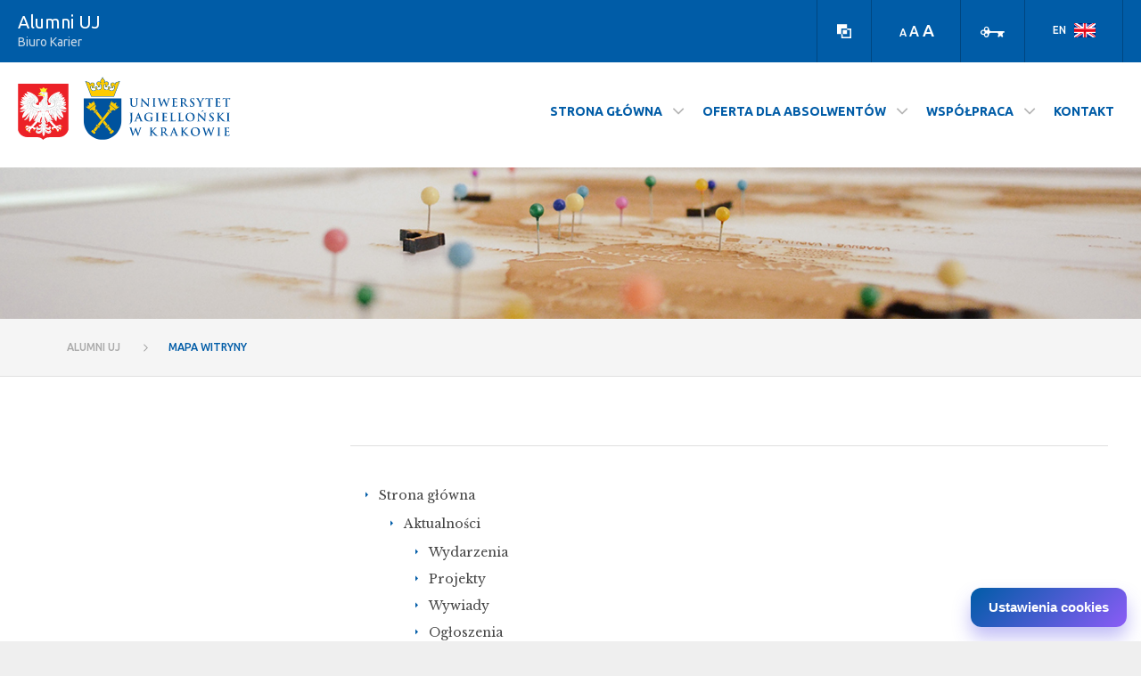

--- FILE ---
content_type: text/html;charset=UTF-8
request_url: https://alumni.uj.edu.pl/mapa-witryny
body_size: 84217
content:
































	
		
			

<!DOCTYPE html>




















































































     


     


     


     


     


     


     
 

<html class="ltr no-js" dir="ltr" lang="pl-PL"
      xml:lang="pl-PL">

<head>




    <title>Mapa witryny - Alumni UJ - Alumni UJ - Biuro Karier</title>

    <meta name="viewport" content="width=device-width, initial-scale=1, maximum-scale=1">
    <link rel="apple-touch-icon" sizes="57x57" href="https://alumni.uj.edu.pl/o/uj-lift-theme/images/favicon/apple-touch-icon-57x57.png">
    <link rel="apple-touch-icon" sizes="114x114" href="https://alumni.uj.edu.pl/o/uj-lift-theme/images/favicon/apple-touch-icon-114x114.png">
    <link rel="apple-touch-icon" sizes="72x72" href="https://alumni.uj.edu.pl/o/uj-lift-theme/images/favicon/apple-touch-icon-72x72.png">
    <link rel="apple-touch-icon" sizes="144x144" href="https://alumni.uj.edu.pl/o/uj-lift-theme/images/favicon/apple-touch-icon-144x144.png">
    <link rel="apple-touch-icon" sizes="60x60" href="https://alumni.uj.edu.pl/o/uj-lift-theme/images/favicon/apple-touch-icon-60x60.png">
    <link rel="apple-touch-icon" sizes="120x120" href="https://alumni.uj.edu.pl/o/uj-lift-theme/images/favicon/apple-touch-icon-120x120.png">
    <link rel="apple-touch-icon" sizes="76x76" href="https://alumni.uj.edu.pl/o/uj-lift-theme/images/favicon/apple-touch-icon-76x76.png">
    <link rel="apple-touch-icon" sizes="152x152" href="https://alumni.uj.edu.pl/o/uj-lift-theme/images/favicon/apple-touch-icon-152x152.png">
    <link rel="apple-touch-icon" sizes="180x180" href="https://alumni.uj.edu.pl/o/uj-lift-theme/images/favicon/apple-touch-icon-180x180.png">
    <link rel="icon" type="image/png" sizes="160x160" href="https://alumni.uj.edu.pl/o/uj-lift-theme/images/favicon/favicon-160x160.png">
    <link rel="icon" type="image/png" sizes="96x96" href="https://alumni.uj.edu.pl/o/uj-lift-theme/images/favicon/favicon-96x96.png">
    <link rel="icon" type="image/png" sizes="16x16" href="https://alumni.uj.edu.pl/o/uj-lift-theme/images/favicon/favicon-16x16.png">
    <link rel="icon" type="image/png" sizes="32x32" href="https://alumni.uj.edu.pl/o/uj-lift-theme/images/favicon/favicon-32x32.png">
    <link rel="mask-icon" href="https://alumni.uj.edu.pl/o/uj-lift-theme/images/favicon/safari-pinned-tab.svg" color="#5bbad5">
    <link rel="shortcut icon" href="https://alumni.uj.edu.pl/o/uj-lift-theme/images/favicon/favicon.ico">
    <meta name="msapplication-TileColor" content="#da532c">
    <meta name="msapplication-config" content="https://alumni.uj.edu.pl/o/uj-lift-theme/images/favicon/browserconfig.xml">
    <meta name="msapplication-TileImage" content="mstile-144x144.png">
    <meta name="theme-color" content="#ffffff">





            <meta name="deklaracja-dostępności" content="https://wcag.uj.edu.pl/lista/-/journal_content/56_INSTANCE_DuU7E3djxFwe/143565668/155688091">
































<meta content="text/html; charset=UTF-8" http-equiv="content-type" />












<script type="importmap">{"imports":{"react-dom":"/o/frontend-js-react-web/__liferay__/exports/react-dom.js","prop-types":"/o/frontend-js-react-web/__liferay__/exports/prop-types.js","react-dnd":"/o/frontend-js-react-web/__liferay__/exports/react-dnd.js","formik":"/o/frontend-js-react-web/__liferay__/exports/formik.js","react":"/o/frontend-js-react-web/__liferay__/exports/react.js","react-dnd-html5-backend":"/o/frontend-js-react-web/__liferay__/exports/react-dnd-html5-backend.js","classnames":"/o/frontend-js-react-web/__liferay__/exports/classnames.js"},"scopes":{}}</script><script data-senna-track="temporary">var Liferay = window.Liferay || {};Liferay.Icons = Liferay.Icons || {};Liferay.Icons.controlPanelSpritemap = 'https://alumni.uj.edu.pl/o/uj-lift-theme/images/clay/icons.svg';Liferay.Icons.spritemap = 'https://alumni.uj.edu.pl/o/uj-lift-theme/images/clay/icons.svg';</script>
<link data-senna-track="temporary" href="https://alumni.uj.edu.pl/mapa-witryny" rel="canonical" />
<link data-senna-track="temporary" href="https://alumni.uj.edu.pl/mapa-witryny" hreflang="pl-PL" rel="alternate" />
<link data-senna-track="temporary" href="https://alumni.uj.edu.pl/mapa-witryny" hreflang="en-GB" rel="alternate" />
<link data-senna-track="temporary" href="https://alumni.uj.edu.pl/mapa-witryny" hreflang="x-default" rel="alternate" />

<meta property="og:locale" content="pl_PL">
<meta property="og:locale:alternate" content="en_GB">
<meta property="og:locale:alternate" content="pl_PL">
<meta property="og:site_name" content="Alumni UJ">
<meta property="og:title" content="Mapa witryny - Alumni UJ - UJ">
<meta property="og:type" content="website">
<meta property="og:url" content="https://alumni.uj.edu.pl/mapa-witryny">


<link href="https://alumni.uj.edu.pl/o/uj-lift-theme/images/favicon.ico" rel="apple-touch-icon" />
<link href="https://alumni.uj.edu.pl/o/uj-lift-theme/images/favicon.ico" rel="icon" />



<link class="lfr-css-file" data-senna-track="temporary" href="https://alumni.uj.edu.pl/o/uj-lift-theme/css/clay.css?browserId=chrome&amp;themeId=ujlift_WAR_ujlifttheme&amp;minifierType=css&amp;languageId=pl_PL&amp;t=1768316026000" id="liferayAUICSS" rel="stylesheet" type="text/css" />









	<link href="/combo?browserId=chrome&amp;minifierType=css&amp;themeId=ujlift_WAR_ujlifttheme&amp;languageId=pl_PL&amp;com_liferay_journal_content_web_portlet_JournalContentPortlet_INSTANCE_LSXQkPP1pPhK:%2Fo%2Fjournal-content-web%2Fcss%2Fmain.css&amp;com_liferay_product_navigation_product_menu_web_portlet_ProductMenuPortlet:%2Fo%2Fproduct-navigation-product-menu-web%2Fcss%2Fmain.css&amp;t=1768316026000" rel="stylesheet" type="text/css"
 data-senna-track="temporary" id="56247693" />








<script data-senna-track="temporary" type="text/javascript">
	// <![CDATA[
		var Liferay = Liferay || {};

		Liferay.Browser = {
			acceptsGzip: function() {
				return true;
			},

			

			getMajorVersion: function() {
				return 131.0;
			},

			getRevision: function() {
				return '537.36';
			},
			getVersion: function() {
				return '131.0';
			},

			

			isAir: function() {
				return false;
			},
			isChrome: function() {
				return true;
			},
			isEdge: function() {
				return false;
			},
			isFirefox: function() {
				return false;
			},
			isGecko: function() {
				return true;
			},
			isIe: function() {
				return false;
			},
			isIphone: function() {
				return false;
			},
			isLinux: function() {
				return false;
			},
			isMac: function() {
				return true;
			},
			isMobile: function() {
				return false;
			},
			isMozilla: function() {
				return false;
			},
			isOpera: function() {
				return false;
			},
			isRtf: function() {
				return true;
			},
			isSafari: function() {
				return true;
			},
			isSun: function() {
				return false;
			},
			isWebKit: function() {
				return true;
			},
			isWindows: function() {
				return false;
			}
		};

		Liferay.Data = Liferay.Data || {};

		Liferay.Data.ICONS_INLINE_SVG = true;

		Liferay.Data.NAV_SELECTOR = '#navigation';

		Liferay.Data.NAV_SELECTOR_MOBILE = '#navigationCollapse';

		Liferay.Data.isCustomizationView = function() {
			return false;
		};

		Liferay.Data.notices = [
			
		];

		(function () {
			var available = {};

			var direction = {};

			

				available['pl_PL'] = 'polski\x20\x28Polska\x29';
				direction['pl_PL'] = 'ltr';

			

				available['zh_CN'] = 'chiński\x20\x28Chiny\x29';
				direction['zh_CN'] = 'ltr';

			

				available['zh_TW'] = 'chiński\x20\x28Tajwan\x29';
				direction['zh_TW'] = 'ltr';

			

				available['en_GB'] = 'angielski\x20\x28Wielka\x20Brytania\x29';
				direction['en_GB'] = 'ltr';

			

				available['de_DE'] = 'niemiecki\x20\x28Niemcy\x29';
				direction['de_DE'] = 'ltr';

			

				available['fr_FR'] = 'francuski\x20\x28Francja\x29';
				direction['fr_FR'] = 'ltr';

			

				available['hi_IN'] = 'hindi\x20\x28Indie\x29';
				direction['hi_IN'] = 'ltr';

			

				available['it_IT'] = 'włoski\x20\x28Włochy\x29';
				direction['it_IT'] = 'ltr';

			

				available['pt_PT'] = 'portugalski\x20\x28Portugalia\x29';
				direction['pt_PT'] = 'ltr';

			

				available['ru_RU'] = 'rosyjski\x20\x28Rosja\x29';
				direction['ru_RU'] = 'ltr';

			

				available['sk_SK'] = 'słowacki\x20\x28Słowacja\x29';
				direction['sk_SK'] = 'ltr';

			

				available['sv_SE'] = 'szwedzki\x20\x28Szwecja\x29';
				direction['sv_SE'] = 'ltr';

			

				available['tr_TR'] = 'turecki\x20\x28Turcja\x29';
				direction['tr_TR'] = 'ltr';

			

				available['uk_UA'] = 'ukraiński\x20\x28Ukraina\x29';
				direction['uk_UA'] = 'ltr';

			

				available['ur_PK'] = 'urdu\x20\x28Pakistan\x29';
				direction['ur_PK'] = 'lang.dir';

			

			Liferay.Language = {
				available,
				direction,
				get: function(key) {
					return key;
				}
			};
		})();

		var featureFlags = {"LPS-165491":false,"LPS-167151":false,"LPS-165493":false,"COMMERCE-9410":false,"LRAC-10632":false,"LPS-114786":false,"COMMERCE-8087":false,"LRAC-10757":false,"LPS-170809":false,"LPS-161364":false,"LPS-156421":false,"LPS-157670":false,"COMMERCE-5898":false,"LPS-155692":false,"LPS-172194":false,"LPS-169923":false,"LPS-171364":false,"LPS-171047":false,"LPS-153714":false,"LPS-170670":false,"LPS-169981":false,"LPS-176651":false,"LPS-153117":false,"LPS-153478":false,"LPS-171722":false,"LPS-163118":false,"LPS-164528":false,"LPS-135430":false,"LPS-84424":false,"LPS-164563":false,"LPS-146755":false,"LPS-173894":false,"LPS-173135":false,"LPS-169675":false,"LPS-167253":false,"LPS-173537":false,"LPS-158259":false,"LPS-153324":false,"LPS-166479":false,"LPS-172094":false,"LPS-144527":false,"COMMERCE-8949":false,"LPS-83384":false,"LPS-163688":false,"LPS-166954":false,"LPS-149256":false,"LPS-165482":false,"LPS-171625":false,"LPS-159913":false,"LPS-153332":false,"LPS-155284":false,"LPS-162964":false,"LPS-161313":false,"LPS-176083":false,"LPS-162966":false,"LPS-158675":false,"LPS-159643":false,"LPS-154672":false,"LPS-164948":false,"LPS-165476":false,"LPS-166126":false};

		Liferay.FeatureFlags = Object.keys(featureFlags).reduce(
			(acc, key) => ({
				...acc, [key]: featureFlags[key] === 'true' || featureFlags[key] === true
			}), {}
		);

		Liferay.PortletKeys = {
			DOCUMENT_LIBRARY: 'com_liferay_document_library_web_portlet_DLPortlet',
			DYNAMIC_DATA_MAPPING: 'com_liferay_dynamic_data_mapping_web_portlet_DDMPortlet',
			ITEM_SELECTOR: 'com_liferay_item_selector_web_portlet_ItemSelectorPortlet'
		};

		Liferay.PropsValues = {
			JAVASCRIPT_SINGLE_PAGE_APPLICATION_TIMEOUT: 0,
			UPLOAD_SERVLET_REQUEST_IMPL_MAX_SIZE: 104857600
		};

		Liferay.ThemeDisplay = {

			

			
				getLayoutId: function() {
					return '21';
				},

				

				getLayoutRelativeControlPanelURL: function() {
					return '/group/alumni/~/control_panel/manage';
				},

				getLayoutRelativeURL: function() {
					return '/mapa-witryny';
				},
				getLayoutURL: function() {
					return 'https://alumni.uj.edu.pl/mapa-witryny';
				},
				getParentLayoutId: function() {
					return '20';
				},
				isControlPanel: function() {
					return false;
				},
				isPrivateLayout: function() {
					return 'false';
				},
				isVirtualLayout: function() {
					return false;
				},
			

			getBCP47LanguageId: function() {
				return 'pl-PL';
			},
			getCanonicalURL: function() {

				

				return 'https\x3a\x2f\x2falumni\x2euj\x2eedu\x2epl\x2fmapa-witryny';
			},
			getCDNBaseURL: function() {
				return 'https://alumni.uj.edu.pl';
			},
			getCDNDynamicResourcesHost: function() {
				return '';
			},
			getCDNHost: function() {
				return '';
			},
			getCompanyGroupId: function() {
				return '20121';
			},
			getCompanyId: function() {
				return '20096';
			},
			getDefaultLanguageId: function() {
				return 'pl_PL';
			},
			getDoAsUserIdEncoded: function() {
				return '';
			},
			getLanguageId: function() {
				return 'pl_PL';
			},
			getParentGroupId: function() {
				return '11308663';
			},
			getPathContext: function() {
				return '';
			},
			getPathImage: function() {
				return '/image';
			},
			getPathJavaScript: function() {
				return '/o/frontend-js-web';
			},
			getPathMain: function() {
				return '/c';
			},
			getPathThemeImages: function() {
				return 'https://alumni.uj.edu.pl/o/uj-lift-theme/images';
			},
			getPathThemeRoot: function() {
				return '/o/uj-lift-theme';
			},
			getPlid: function() {
				return '3463';
			},
			getPortalURL: function() {
				return 'https://alumni.uj.edu.pl';
			},
			getRealUserId: function() {
				return '20099';
			},
			getRemoteAddr: function() {
				return '10.0.2.101';
			},
			getRemoteHost: function() {
				return '10.0.2.101';
			},
			getScopeGroupId: function() {
				return '11308663';
			},
			getScopeGroupIdOrLiveGroupId: function() {
				return '11308663';
			},
			getSessionId: function() {
				return '';
			},
			getSiteAdminURL: function() {
				return 'https://alumni.uj.edu.pl/group/alumni/~/control_panel/manage?p_p_lifecycle=0&p_p_state=maximized&p_p_mode=view';
			},
			getSiteGroupId: function() {
				return '11308663';
			},
			getURLControlPanel: function() {
				return '/group/control_panel?refererPlid=3463';
			},
			getURLHome: function() {
				return 'https\x3a\x2f\x2falumni\x2euj\x2eedu\x2epl\x2f';
			},
			getUserEmailAddress: function() {
				return '';
			},
			getUserId: function() {
				return '20099';
			},
			getUserName: function() {
				return '';
			},
			isAddSessionIdToURL: function() {
				return false;
			},
			isImpersonated: function() {
				return false;
			},
			isSignedIn: function() {
				return false;
			},

			isStagedPortlet: function() {
				
					
						return false;
					
				
			},

			isStateExclusive: function() {
				return false;
			},
			isStateMaximized: function() {
				return false;
			},
			isStatePopUp: function() {
				return false;
			}
		};

		var themeDisplay = Liferay.ThemeDisplay;

		Liferay.AUI = {

			

			getCombine: function() {
				return true;
			},
			getComboPath: function() {
				return '/combo/?browserId=chrome&minifierType=&languageId=pl_PL&t=1764770420828&';
			},
			getDateFormat: function() {
				return '%d.%m.%Y';
			},
			getEditorCKEditorPath: function() {
				return '/o/frontend-editor-ckeditor-web';
			},
			getFilter: function() {
				var filter = 'raw';

				
					
						filter = 'min';
					
					

				return filter;
			},
			getFilterConfig: function() {
				var instance = this;

				var filterConfig = null;

				if (!instance.getCombine()) {
					filterConfig = {
						replaceStr: '.js' + instance.getStaticResourceURLParams(),
						searchExp: '\\.js$'
					};
				}

				return filterConfig;
			},
			getJavaScriptRootPath: function() {
				return '/o/frontend-js-web';
			},
			getPortletRootPath: function() {
				return '/html/portlet';
			},
			getStaticResourceURLParams: function() {
				return '?browserId=chrome&minifierType=&languageId=pl_PL&t=1764770420828';
			}
		};

		Liferay.authToken = 'VBKCfAh2';

		

		Liferay.currentURL = '\x2fmapa-witryny';
		Liferay.currentURLEncoded = '\x252Fmapa-witryny';
	// ]]>
</script>

<script data-senna-track="temporary" type="text/javascript">window.__CONFIG__= {basePath: '',combine: true, defaultURLParams: null, explainResolutions: false, exposeGlobal: false, logLevel: 'warn', moduleType: 'module', namespace:'Liferay', reportMismatchedAnonymousModules: 'warn', resolvePath: '/o/js_resolve_modules', url: '/combo/?browserId=chrome&minifierType=js&languageId=pl_PL&t=1764770420828&', waitTimeout: 7000};</script><script data-senna-track="permanent" src="/o/frontend-js-loader-modules-extender/loader.js?&mac=kuyYLzgmJRuntKLenfFpZdHstco=&browserId=chrome&languageId=pl_PL&minifierType=js" type="text/javascript"></script><script data-senna-track="permanent" src="/combo?browserId=chrome&minifierType=js&languageId=pl_PL&t=1764770420828&/o/frontend-js-aui-web/aui/aui/aui-min.js&/o/frontend-js-aui-web/liferay/modules.js&/o/frontend-js-aui-web/liferay/aui_sandbox.js&/o/frontend-js-aui-web/aui/attribute-base/attribute-base-min.js&/o/frontend-js-aui-web/aui/attribute-complex/attribute-complex-min.js&/o/frontend-js-aui-web/aui/attribute-core/attribute-core-min.js&/o/frontend-js-aui-web/aui/attribute-observable/attribute-observable-min.js&/o/frontend-js-aui-web/aui/attribute-extras/attribute-extras-min.js&/o/frontend-js-aui-web/aui/event-custom-base/event-custom-base-min.js&/o/frontend-js-aui-web/aui/event-custom-complex/event-custom-complex-min.js&/o/frontend-js-aui-web/aui/oop/oop-min.js&/o/frontend-js-aui-web/aui/aui-base-lang/aui-base-lang-min.js&/o/frontend-js-aui-web/liferay/dependency.js&/o/frontend-js-aui-web/liferay/util.js&/o/frontend-js-aui-web/aui/aui-base-html5-shiv/aui-base-html5-shiv-min.js&/o/frontend-js-aui-web/aui/arraylist-add/arraylist-add-min.js&/o/frontend-js-aui-web/aui/arraylist-filter/arraylist-filter-min.js&/o/frontend-js-aui-web/aui/arraylist/arraylist-min.js&/o/frontend-js-aui-web/aui/array-extras/array-extras-min.js&/o/frontend-js-aui-web/aui/array-invoke/array-invoke-min.js&/o/frontend-js-aui-web/aui/base-base/base-base-min.js&/o/frontend-js-aui-web/aui/base-pluginhost/base-pluginhost-min.js&/o/frontend-js-aui-web/aui/classnamemanager/classnamemanager-min.js&/o/frontend-js-aui-web/aui/datatype-xml-format/datatype-xml-format-min.js&/o/frontend-js-aui-web/aui/datatype-xml-parse/datatype-xml-parse-min.js&/o/frontend-js-aui-web/aui/dom-base/dom-base-min.js&/o/frontend-js-aui-web/aui/dom-core/dom-core-min.js&/o/frontend-js-aui-web/aui/dom-screen/dom-screen-min.js&/o/frontend-js-aui-web/aui/dom-style/dom-style-min.js&/o/frontend-js-aui-web/aui/event-base/event-base-min.js&/o/frontend-js-aui-web/aui/event-delegate/event-delegate-min.js&/o/frontend-js-aui-web/aui/event-focus/event-focus-min.js" type="text/javascript"></script>
<script data-senna-track="permanent" src="/combo?browserId=chrome&minifierType=js&languageId=pl_PL&t=1764770420828&/o/frontend-js-aui-web/aui/event-hover/event-hover-min.js&/o/frontend-js-aui-web/aui/event-key/event-key-min.js&/o/frontend-js-aui-web/aui/event-mouseenter/event-mouseenter-min.js&/o/frontend-js-aui-web/aui/event-mousewheel/event-mousewheel-min.js&/o/frontend-js-aui-web/aui/event-outside/event-outside-min.js&/o/frontend-js-aui-web/aui/event-resize/event-resize-min.js&/o/frontend-js-aui-web/aui/event-simulate/event-simulate-min.js&/o/frontend-js-aui-web/aui/event-synthetic/event-synthetic-min.js&/o/frontend-js-aui-web/aui/intl/intl-min.js&/o/frontend-js-aui-web/aui/io-base/io-base-min.js&/o/frontend-js-aui-web/aui/io-form/io-form-min.js&/o/frontend-js-aui-web/aui/io-queue/io-queue-min.js&/o/frontend-js-aui-web/aui/io-upload-iframe/io-upload-iframe-min.js&/o/frontend-js-aui-web/aui/io-xdr/io-xdr-min.js&/o/frontend-js-aui-web/aui/json-parse/json-parse-min.js&/o/frontend-js-aui-web/aui/json-stringify/json-stringify-min.js&/o/frontend-js-aui-web/aui/node-base/node-base-min.js&/o/frontend-js-aui-web/aui/node-core/node-core-min.js&/o/frontend-js-aui-web/aui/node-event-delegate/node-event-delegate-min.js&/o/frontend-js-aui-web/aui/node-event-simulate/node-event-simulate-min.js&/o/frontend-js-aui-web/aui/node-focusmanager/node-focusmanager-min.js&/o/frontend-js-aui-web/aui/node-pluginhost/node-pluginhost-min.js&/o/frontend-js-aui-web/aui/node-screen/node-screen-min.js&/o/frontend-js-aui-web/aui/node-style/node-style-min.js&/o/frontend-js-aui-web/aui/plugin/plugin-min.js&/o/frontend-js-aui-web/aui/pluginhost-base/pluginhost-base-min.js&/o/frontend-js-aui-web/aui/pluginhost-config/pluginhost-config-min.js&/o/frontend-js-aui-web/aui/querystring-stringify-simple/querystring-stringify-simple-min.js&/o/frontend-js-aui-web/aui/queue-promote/queue-promote-min.js&/o/frontend-js-aui-web/aui/selector-css2/selector-css2-min.js&/o/frontend-js-aui-web/aui/selector-css3/selector-css3-min.js" type="text/javascript"></script>
<script data-senna-track="permanent" src="/combo?browserId=chrome&minifierType=js&languageId=pl_PL&t=1764770420828&/o/frontend-js-aui-web/aui/selector-native/selector-native-min.js&/o/frontend-js-aui-web/aui/selector/selector-min.js&/o/frontend-js-aui-web/aui/widget-base/widget-base-min.js&/o/frontend-js-aui-web/aui/widget-htmlparser/widget-htmlparser-min.js&/o/frontend-js-aui-web/aui/widget-skin/widget-skin-min.js&/o/frontend-js-aui-web/aui/widget-uievents/widget-uievents-min.js&/o/frontend-js-aui-web/aui/yui-throttle/yui-throttle-min.js&/o/frontend-js-aui-web/aui/aui-base-core/aui-base-core-min.js&/o/frontend-js-aui-web/aui/aui-classnamemanager/aui-classnamemanager-min.js&/o/frontend-js-aui-web/aui/aui-component/aui-component-min.js&/o/frontend-js-aui-web/aui/aui-debounce/aui-debounce-min.js&/o/frontend-js-aui-web/aui/aui-delayed-task-deprecated/aui-delayed-task-deprecated-min.js&/o/frontend-js-aui-web/aui/aui-event-base/aui-event-base-min.js&/o/frontend-js-aui-web/aui/aui-event-input/aui-event-input-min.js&/o/frontend-js-aui-web/aui/aui-form-validator/aui-form-validator-min.js&/o/frontend-js-aui-web/aui/aui-node-base/aui-node-base-min.js&/o/frontend-js-aui-web/aui/aui-node-html5/aui-node-html5-min.js&/o/frontend-js-aui-web/aui/aui-selector/aui-selector-min.js&/o/frontend-js-aui-web/aui/aui-timer/aui-timer-min.js&/o/frontend-js-aui-web/liferay/browser_selectors.js&/o/frontend-js-aui-web/liferay/form.js&/o/frontend-js-aui-web/liferay/form_placeholders.js&/o/frontend-js-aui-web/liferay/icon.js&/o/frontend-js-aui-web/liferay/menu.js&/o/frontend-js-aui-web/liferay/notice.js&/o/frontend-js-web/liferay/dom_task_runner.js&/o/frontend-js-web/liferay/events.js&/o/frontend-js-web/liferay/lazy_load.js&/o/frontend-js-web/liferay/liferay.js&/o/frontend-js-web/liferay/global.bundle.js&/o/frontend-js-web/liferay/portlet.js&/o/frontend-js-web/liferay/workflow.js&/o/frontend-js-module-launcher/webpack_federation.js&/o/oauth2-provider-web/js/liferay.js" type="text/javascript"></script>
<script data-senna-track="temporary" type="text/javascript">window.Liferay = Liferay || {}; window.Liferay.OAuth2 = {getAuthorizeURL: function() {return 'https://alumni.uj.edu.pl/o/oauth2/authorize';}, getBuiltInRedirectURL: function() {return 'https://alumni.uj.edu.pl/o/oauth2/redirect';}, getIntrospectURL: function() { return 'https://alumni.uj.edu.pl/o/oauth2/introspect';}, getTokenURL: function() {return 'https://alumni.uj.edu.pl/o/oauth2/token';}, getUserAgentApplication: function(externalReferenceCode) {return Liferay.OAuth2._userAgentApplications[externalReferenceCode];}, _userAgentApplications: {}}</script><script data-senna-track="temporary" type="text/javascript">try {var MODULE_MAIN='staging-processes-web@5.0.42/index';var MODULE_PATH='/o/staging-processes-web';AUI().applyConfig({groups:{stagingprocessesweb:{base:MODULE_PATH+"/",combine:Liferay.AUI.getCombine(),filter:Liferay.AUI.getFilterConfig(),modules:{"liferay-staging-processes-export-import":{path:"js/main.js",requires:["aui-datatype","aui-dialog-iframe-deprecated","aui-modal","aui-parse-content","aui-toggler","liferay-portlet-base","liferay-util-window"]}},root:MODULE_PATH+"/"}}});
} catch(error) {console.error(error);}try {var MODULE_MAIN='staging-taglib@7.0.36/index';var MODULE_PATH='/o/staging-taglib';AUI().applyConfig({groups:{stagingTaglib:{base:MODULE_PATH+"/",combine:Liferay.AUI.getCombine(),filter:Liferay.AUI.getFilterConfig(),modules:{"liferay-export-import-management-bar-button":{path:"export_import_entity_management_bar_button/js/main.js",requires:["aui-component","liferay-search-container","liferay-search-container-select"]}},root:MODULE_PATH+"/"}}});
} catch(error) {console.error(error);}try {var MODULE_MAIN='product-navigation-taglib@6.0.43/index';var MODULE_PATH='/o/product-navigation-taglib';AUI().applyConfig({groups:{controlmenu:{base:MODULE_PATH+"/",combine:Liferay.AUI.getCombine(),filter:Liferay.AUI.getFilterConfig(),modules:{"liferay-product-navigation-control-menu":{path:"control_menu/js/product_navigation_control_menu.js",requires:["aui-node","event-touch"]}},root:MODULE_PATH+"/"}}});
} catch(error) {console.error(error);}try {var MODULE_MAIN='exportimport-web@5.0.64/index';var MODULE_PATH='/o/exportimport-web';AUI().applyConfig({groups:{exportimportweb:{base:MODULE_PATH+"/",combine:Liferay.AUI.getCombine(),filter:Liferay.AUI.getFilterConfig(),modules:{"liferay-export-import-export-import":{path:"js/main.js",requires:["aui-datatype","aui-dialog-iframe-deprecated","aui-modal","aui-parse-content","aui-toggler","liferay-portlet-base","liferay-util-window"]}},root:MODULE_PATH+"/"}}});
} catch(error) {console.error(error);}try {var MODULE_MAIN='@liferay/frontend-taglib@11.1.0/index';var MODULE_PATH='/o/frontend-taglib';AUI().applyConfig({groups:{"frontend-taglib":{base:MODULE_PATH+"/",combine:Liferay.AUI.getCombine(),filter:Liferay.AUI.getFilterConfig(),modules:{"liferay-management-bar":{path:"management_bar/js/management_bar.js",requires:["aui-component","liferay-portlet-base"]},"liferay-sidebar-panel":{path:"sidebar_panel/js/sidebar_panel.js",requires:["aui-base","aui-debounce","aui-parse-content","liferay-portlet-base"]}},root:MODULE_PATH+"/"}}});
} catch(error) {console.error(error);}try {var MODULE_MAIN='@liferay/frontend-js-state-web@1.0.14/index';var MODULE_PATH='/o/frontend-js-state-web';AUI().applyConfig({groups:{state:{mainModule:MODULE_MAIN}}});
} catch(error) {console.error(error);}try {var MODULE_MAIN='@liferay/frontend-js-react-web@5.0.25/index';var MODULE_PATH='/o/frontend-js-react-web';AUI().applyConfig({groups:{react:{mainModule:MODULE_MAIN}}});
} catch(error) {console.error(error);}try {var MODULE_MAIN='frontend-js-components-web@2.0.46/index';var MODULE_PATH='/o/frontend-js-components-web';AUI().applyConfig({groups:{components:{mainModule:MODULE_MAIN}}});
} catch(error) {console.error(error);}try {var MODULE_MAIN='frontend-editor-alloyeditor-web@5.0.37/index';var MODULE_PATH='/o/frontend-editor-alloyeditor-web';AUI().applyConfig({groups:{alloyeditor:{base:MODULE_PATH+"/js/",combine:Liferay.AUI.getCombine(),filter:Liferay.AUI.getFilterConfig(),modules:{"liferay-alloy-editor":{path:"alloyeditor.js",requires:["aui-component","liferay-portlet-base","timers"]},"liferay-alloy-editor-source":{path:"alloyeditor_source.js",requires:["aui-debounce","liferay-fullscreen-source-editor","liferay-source-editor","plugin"]}},root:MODULE_PATH+"/js/"}}});
} catch(error) {console.error(error);}try {var MODULE_MAIN='contacts-web@5.0.47/index';var MODULE_PATH='/o/contacts-web';AUI().applyConfig({groups:{contactscenter:{base:MODULE_PATH+"/js/",combine:Liferay.AUI.getCombine(),filter:Liferay.AUI.getFilterConfig(),modules:{"liferay-contacts-center":{path:"main.js",requires:["aui-io-plugin-deprecated","aui-toolbar","autocomplete-base","datasource-io","json-parse","liferay-portlet-base","liferay-util-window"]}},root:MODULE_PATH+"/js/"}}});
} catch(error) {console.error(error);}try {var MODULE_MAIN='portal-workflow-task-web@5.0.55/index';var MODULE_PATH='/o/portal-workflow-task-web';AUI().applyConfig({groups:{workflowtasks:{base:MODULE_PATH+"/js/",combine:Liferay.AUI.getCombine(),filter:Liferay.AUI.getFilterConfig(),modules:{"liferay-workflow-tasks":{path:"main.js",requires:["liferay-util-window"]}},root:MODULE_PATH+"/js/"}}});
} catch(error) {console.error(error);}try {var MODULE_MAIN='portal-search-web@6.0.93/index';var MODULE_PATH='/o/portal-search-web';AUI().applyConfig({groups:{search:{base:MODULE_PATH+"/js/",combine:Liferay.AUI.getCombine(),filter:Liferay.AUI.getFilterConfig(),modules:{"liferay-search-bar":{path:"search_bar.js",requires:[]},"liferay-search-custom-filter":{path:"custom_filter.js",requires:[]},"liferay-search-facet-util":{path:"facet_util.js",requires:[]},"liferay-search-modified-facet":{path:"modified_facet.js",requires:["aui-form-validator","liferay-search-facet-util"]},"liferay-search-modified-facet-configuration":{path:"modified_facet_configuration.js",requires:["aui-node"]},"liferay-search-sort-configuration":{path:"sort_configuration.js",requires:["aui-node"]},"liferay-search-sort-util":{path:"sort_util.js",requires:[]}},root:MODULE_PATH+"/js/"}}});
} catch(error) {console.error(error);}try {var MODULE_MAIN='dynamic-data-mapping-web@5.0.76/index';var MODULE_PATH='/o/dynamic-data-mapping-web';!function(){const a=Liferay.AUI;AUI().applyConfig({groups:{ddm:{base:MODULE_PATH+"/js/",combine:Liferay.AUI.getCombine(),filter:a.getFilterConfig(),modules:{"liferay-ddm-form":{path:"ddm_form.js",requires:["aui-base","aui-datatable","aui-datatype","aui-image-viewer","aui-parse-content","aui-set","aui-sortable-list","json","liferay-form","liferay-map-base","liferay-translation-manager","liferay-util-window"]},"liferay-portlet-dynamic-data-mapping":{condition:{trigger:"liferay-document-library"},path:"main.js",requires:["arraysort","aui-form-builder-deprecated","aui-form-validator","aui-map","aui-text-unicode","json","liferay-menu","liferay-translation-manager","liferay-util-window","text"]},"liferay-portlet-dynamic-data-mapping-custom-fields":{condition:{trigger:"liferay-document-library"},path:"custom_fields.js",requires:["liferay-portlet-dynamic-data-mapping"]}},root:MODULE_PATH+"/js/"}}})}();
} catch(error) {console.error(error);}try {var MODULE_MAIN='segments-simulation-web@3.0.25/index';var MODULE_PATH='/o/segments-simulation-web';AUI().applyConfig({groups:{segmentssimulation:{base:MODULE_PATH+"/js/",combine:Liferay.AUI.getCombine(),filter:Liferay.AUI.getFilterConfig(),modules:{"liferay-portlet-segments-simulation":{path:"main.js",requires:["aui-base","liferay-portlet-base"]}},root:MODULE_PATH+"/js/"}}});
} catch(error) {console.error(error);}try {var MODULE_MAIN='commerce-product-content-web@4.0.82/index';var MODULE_PATH='/o/commerce-product-content-web';AUI().applyConfig({groups:{productcontent:{base:MODULE_PATH+"/js/",combine:Liferay.AUI.getCombine(),modules:{"liferay-commerce-product-content":{path:"product_content.js",requires:["aui-base","aui-io-request","aui-parse-content","liferay-portlet-base","liferay-portlet-url"]}},root:MODULE_PATH+"/js/"}}});
} catch(error) {console.error(error);}try {var MODULE_MAIN='commerce-frontend-impl@4.0.35/index';var MODULE_PATH='/o/commerce-frontend-impl';AUI().applyConfig({groups:{commercefrontend:{base:MODULE_PATH+"/js/",combine:Liferay.AUI.getCombine(),modules:{"liferay-commerce-frontend-asset-categories-selector":{path:"liferay_commerce_frontend_asset_categories_selector.js",requires:["aui-tree","liferay-commerce-frontend-asset-tag-selector"]},"liferay-commerce-frontend-asset-tag-selector":{path:"liferay_commerce_frontend_asset_tag_selector.js",requires:["aui-io-plugin-deprecated","aui-live-search-deprecated","aui-template-deprecated","aui-textboxlist-deprecated","datasource-cache","liferay-service-datasource"]},"liferay-commerce-frontend-management-bar-state":{condition:{trigger:"liferay-management-bar"},path:"management_bar_state.js",requires:["liferay-management-bar"]}},root:MODULE_PATH+"/js/"}}});
} catch(error) {console.error(error);}try {var MODULE_MAIN='calendar-web@5.0.70/index';var MODULE_PATH='/o/calendar-web';AUI().applyConfig({groups:{calendar:{base:MODULE_PATH+"/js/",combine:Liferay.AUI.getCombine(),filter:Liferay.AUI.getFilterConfig(),modules:{"liferay-calendar-a11y":{path:"calendar_a11y.js",requires:["calendar"]},"liferay-calendar-container":{path:"calendar_container.js",requires:["aui-alert","aui-base","aui-component","liferay-portlet-base"]},"liferay-calendar-date-picker-sanitizer":{path:"date_picker_sanitizer.js",requires:["aui-base"]},"liferay-calendar-interval-selector":{path:"interval_selector.js",requires:["aui-base","liferay-portlet-base"]},"liferay-calendar-interval-selector-scheduler-event-link":{path:"interval_selector_scheduler_event_link.js",requires:["aui-base","liferay-portlet-base"]},"liferay-calendar-list":{path:"calendar_list.js",requires:["aui-template-deprecated","liferay-scheduler"]},"liferay-calendar-message-util":{path:"message_util.js",requires:["liferay-util-window"]},"liferay-calendar-recurrence-converter":{path:"recurrence_converter.js",requires:[]},"liferay-calendar-recurrence-dialog":{path:"recurrence.js",requires:["aui-base","liferay-calendar-recurrence-util"]},"liferay-calendar-recurrence-util":{path:"recurrence_util.js",requires:["aui-base","liferay-util-window"]},"liferay-calendar-reminders":{path:"calendar_reminders.js",requires:["aui-base"]},"liferay-calendar-remote-services":{path:"remote_services.js",requires:["aui-base","aui-component","liferay-calendar-util","liferay-portlet-base"]},"liferay-calendar-session-listener":{path:"session_listener.js",requires:["aui-base","liferay-scheduler"]},"liferay-calendar-simple-color-picker":{path:"simple_color_picker.js",requires:["aui-base","aui-template-deprecated"]},"liferay-calendar-simple-menu":{path:"simple_menu.js",requires:["aui-base","aui-template-deprecated","event-outside","event-touch","widget-modality","widget-position","widget-position-align","widget-position-constrain","widget-stack","widget-stdmod"]},"liferay-calendar-util":{path:"calendar_util.js",requires:["aui-datatype","aui-io","aui-scheduler","aui-toolbar","autocomplete","autocomplete-highlighters"]},"liferay-scheduler":{path:"scheduler.js",requires:["async-queue","aui-datatype","aui-scheduler","dd-plugin","liferay-calendar-a11y","liferay-calendar-message-util","liferay-calendar-recurrence-converter","liferay-calendar-recurrence-util","liferay-calendar-util","liferay-scheduler-event-recorder","liferay-scheduler-models","promise","resize-plugin"]},"liferay-scheduler-event-recorder":{path:"scheduler_event_recorder.js",requires:["dd-plugin","liferay-calendar-util","resize-plugin"]},"liferay-scheduler-models":{path:"scheduler_models.js",requires:["aui-datatype","dd-plugin","liferay-calendar-util"]}},root:MODULE_PATH+"/js/"}}});
} catch(error) {console.error(error);}try {var MODULE_MAIN='item-selector-taglib@5.3.4/index.es';var MODULE_PATH='/o/item-selector-taglib';AUI().applyConfig({groups:{"item-selector-taglib":{base:MODULE_PATH+"/",combine:Liferay.AUI.getCombine(),filter:Liferay.AUI.getFilterConfig(),modules:{"liferay-image-selector":{path:"image_selector/js/image_selector.js",requires:["aui-base","liferay-item-selector-dialog","liferay-portlet-base","uploader"]}},root:MODULE_PATH+"/"}}});
} catch(error) {console.error(error);}try {var MODULE_MAIN='invitation-invite-members-web@5.0.26/index';var MODULE_PATH='/o/invitation-invite-members-web';AUI().applyConfig({groups:{"invite-members":{base:MODULE_PATH+"/invite_members/js/",combine:Liferay.AUI.getCombine(),filter:Liferay.AUI.getFilterConfig(),modules:{"liferay-portlet-invite-members":{path:"main.js",requires:["aui-base","autocomplete-base","datasource-io","datatype-number","liferay-portlet-base","liferay-util-window","node-core"]}},root:MODULE_PATH+"/invite_members/js/"}}});
} catch(error) {console.error(error);}try {var MODULE_MAIN='@liferay/document-library-web@6.0.138/document_library/js/index';var MODULE_PATH='/o/document-library-web';AUI().applyConfig({groups:{dl:{base:MODULE_PATH+"/document_library/js/legacy/",combine:Liferay.AUI.getCombine(),filter:Liferay.AUI.getFilterConfig(),modules:{"document-library-upload-component":{path:"DocumentLibraryUpload.js",requires:["aui-component","aui-data-set-deprecated","aui-overlay-manager-deprecated","aui-overlay-mask-deprecated","aui-parse-content","aui-progressbar","aui-template-deprecated","liferay-search-container","querystring-parse-simple","uploader"]}},root:MODULE_PATH+"/document_library/js/legacy/"}}});
} catch(error) {console.error(error);}</script>


<script data-senna-track="temporary" type="text/javascript">
	// <![CDATA[
		
			
				
		

		

		
	// ]]>
</script>














	



















<link class="lfr-css-file" data-senna-track="temporary" href="https://alumni.uj.edu.pl/o/uj-lift-theme/css/main.css?browserId=chrome&amp;themeId=ujlift_WAR_ujlifttheme&amp;minifierType=css&amp;languageId=pl_PL&amp;t=1768316026000" id="liferayThemeCSS" rel="stylesheet" type="text/css" />




	<style data-senna-track="temporary" type="text/css">
		.portlet-msg-main {
padding: 2em 2em 1em 2em;
margin-bottom: 3em;
background-color: #cef1fc;
border-color: #9ee3f9;
color: #0C5064;
}

.portlet-msg-main p {
text-align: center;
font-size: large;
}

#high-contrast .portlet-msg-main {
color: #fff;
background-color: #292727;
border: 3px solid #ffe800;
}

.wywiad-pytanie {
font-weight: bold;
margin: 1.5em 0 1em 0 !important;
color: #005ca7 !important;
font-size: 1.1em !important;
}

#high-contrast .wywiad-pytanie {
color: #FFE800 !important;
}

.article__content p.article__description {
font-size: 1.2em;
}

.wywiad-metryczka p {
    line-height: 1.2em;
}

.wywiad-metryczka {
display: table-cell;
}
	</style>





	<style data-senna-track="temporary" type="text/css">

		

			

		

			

		

			

		

			

				

					

#p_p_id_com_liferay_site_navigation_site_map_web_portlet_SiteNavigationSiteMapPortlet_INSTANCE_Fu6i80yFSyQg_ .portlet-content {

}




				

			

		

	</style>


<link href="/o/commerce-frontend-js/styles/main.css" rel="stylesheet" type="text/css" /><style data-senna-track="temporary" type="text/css">
	:root {
		--container-max-sm: 540px;
		--border-radius-md: 5px;
		--transition-form-control-focus: border-color 0.15s ease-in-out, box-shadow 0.15s ease-in-out;
		--gray-050: #fafafa;
		--aspect-ratio: 100%;
		--font-family-base-bold: santander-text-bold;
		--graphite: #6f7779;
		--dark-red: #900;
		--aspect-ratio-16-to-9: 56.25%;
		--red: #ec0000;
		--white: #fff;
		--font-family-base-light: santander-text-light;
		--sky: #deedf2;
		--light-sky: #ebf5f8;
		--gray-400: #ccc;
		--gray-200: #f1f1f1;
		--medium-sky: #c3dee7;
		--line-height-sm: 1.125;
		--gray-800: #444;
		--box-shadow-form-control-with-focus: 0 0 0 2px rgba(155, 195, 211, 0.25);
		--gray-600: #999;
		--line-height-base: 1.25;
		--font-family-icons: icofont;
		--font-size-sm: 0.8125rem;
		--font-family-base: santander-text-regular;
		--container-max-md: 720px;
		--line-height-lg: 1.375;
		--border-radius-sm: 4px;
		--yellow: #ffcc33;
		--turquoise: #1bb3bc;
		--aspect-ratio-4-to-3: 75%;
		--font-size-xl: 1.125rem;
		--aspect-ratio-3-to-1: 33.33333%;
		--medium-red: #c00;
		--font-size-xxs: 0.6875rem;
		--box-shadow-panel: 2px 2px 1px -1px rgba(0, 0, 0, 0.15);
		--font-size-xs: 0.75rem;
		--font-size-lg: 1rem;
		--aspect-ratio-8-to-3: 37.5%;
		--transition-fade: visibility 0s, opacity 0.1s linear;
		--green: #63ba68;
		--gray-100: #f6f6f6;
		--border-radius-lg: 6px;
		--container-max-xl: 1188px;
		--font-size-xxl: 1.25rem;
		--gray-500: #aaa;
		--black: #000;
		--gray-300: #eee;
		--font-family-base-semibold: santander-text-semibold;
		--gray-900: #333;
		--gray-700: #666;
		--container-max-xxl: 1320px;
		--blue: #3366ff;
		--purple: #9e3667;
		--dark-sky: #9bc3d3;
		--container-max-lg: 960px;
		--font-size-base: 0.875rem;
	}
</style>
<script>
Liferay.Loader.require(
'@liferay/frontend-js-state-web@1.0.14',
function(FrontendJsState) {
try {
} catch (err) {
	console.error(err);
}
});

</script>



















<script data-senna-track="temporary" type="text/javascript">
	if (window.Analytics) {
		window._com_liferay_document_library_analytics_isViewFileEntry = false;
	}
</script>













<script type="text/javascript">
Liferay.on(
	'ddmFieldBlur', function(event) {
		if (window.Analytics) {
			Analytics.send(
				'fieldBlurred',
				'Form',
				{
					fieldName: event.fieldName,
					focusDuration: event.focusDuration,
					formId: event.formId,
					formPageTitle: event.formPageTitle,
					page: event.page,
					title: event.title
				}
			);
		}
	}
);

Liferay.on(
	'ddmFieldFocus', function(event) {
		if (window.Analytics) {
			Analytics.send(
				'fieldFocused',
				'Form',
				{
					fieldName: event.fieldName,
					formId: event.formId,
					formPageTitle: event.formPageTitle,
					page: event.page,
					title:event.title
				}
			);
		}
	}
);

Liferay.on(
	'ddmFormPageShow', function(event) {
		if (window.Analytics) {
			Analytics.send(
				'pageViewed',
				'Form',
				{
					formId: event.formId,
					formPageTitle: event.formPageTitle,
					page: event.page,
					title: event.title
				}
			);
		}
	}
);

Liferay.on(
	'ddmFormSubmit', function(event) {
		if (window.Analytics) {
			Analytics.send(
				'formSubmitted',
				'Form',
				{
					formId: event.formId,
					title: event.title
				}
			);
		}
	}
);

Liferay.on(
	'ddmFormView', function(event) {
		if (window.Analytics) {
			Analytics.send(
				'formViewed',
				'Form',
				{
					formId: event.formId,
					title: event.title
				}
			);
		}
	}
);

</script><script>

</script>


    <link href='//fonts.googleapis.com/css?family=Ubuntu:300,400,500,700&subset=latin,latin-ext' rel='stylesheet' type='text/css'/>
    <link href='//fonts.googleapis.com/css?family=Libre+Baskerville:300,400,500,700&subset=latin,latin-ext' rel='stylesheet' type='text/css'/>
    <link href='//fonts.googleapis.com/css?family=Roboto:300,400,500,700&subset=latin,latin-ext' rel='stylesheet' type='text/css'/>




        <!-- Google Tag Manager - individual container -->
        <script>
            (function (w, d, s, l, i) {
                w[l] = w[l] || [];
                w[l].push({'gtm.start': new Date().getTime(), event: 'gtm.js'});
                var f = d.getElementsByTagName(s)[0], j = d.createElement(s), dl = l != 'dataLayer' ? '&l=' + l : '';
                j.async = true;
                j.src = '//www.googletagmanager.com/gtm.js?id=' + i + dl;
                f.parentNode.insertBefore(j, f);
            })(window, document, 'script', 'dataLayer', "GTM-MW3M782H");
        </script>

    <!-- Google Tag Manager - global container -->
    <script>
        (function (w, d, s, l, i) {
            w[l] = w[l] || [];
            w[l].push({'gtm.start': new Date().getTime(), event: 'gtm.js'});
            var f = d.getElementsByTagName(s)[0], j = d.createElement(s), dl = l != 'dataLayer' ? '&l=' + l : '';
            j.async = true;
            j.src = '//www.googletagmanager.com/gtm.js?id=' + i + dl;
            f.parentNode.insertBefore(j, f);
        })(window, document, 'script', 'dataLayer', "GTM-5KQNDHT");
    </script>


    <script src="https://alumni.uj.edu.pl/o/uj-lift-theme/js/jquery.js"></script>
    <script src="https://alumni.uj.edu.pl/o/uj-lift-theme/js/vendors/modernizr.custom.js"></script>



</head>

<body class="controls-visible chrome uj yui3-skin-sam signed-out public-page site pl_PL portal-prod-3 ">















































	<nav aria-label="Szybkie linki" class="bg-dark cadmin d-lg-block d-none quick-access-nav text-center text-white" id="srlb_quickAccessNav">
		<ul class="list-unstyled mb-0">
			
				<li>
					<a class="d-block p-2 sr-only sr-only-focusable text-reset" href="#main-content">
						Przejdź do zawartości
					</a>
				</li>
			

			
		</ul>
	</nav>










































































<div class="d-flex flex-column min-vh-100">

    <div class="mm-page mm-slideout" id="wrapper">

        <div class="main-wrapper">
            <header class="main-header jsMainHeader">

<div class="header-top-bar jsHeaderTopBar">
    <div class="_c _cf">
                    <div id="communityUJtop">
                <h1>
                    <a class="homepage-community-bar" tabindex="0" href="https://alumni.uj.edu.pl/start" title="Alumni UJ">Alumni UJ</a>
                </h1>
                <a class="homepage-faculty-bar" tabindex="0" href="https://alumni.uj.edu.pl/web/biuro-karier" title="Biuro Karier">Biuro Karier</a>
            </div>
 <!-- end of checking type of site -->

        <div class="header-top-bar__options">

                <a tabindex="0" title="" aria-label="Wersja kontrastowa" class="header-top-bar__option-wrapper--contrast jsHighContrastToggle" data-tooltip="Wersja kontrastowa">
                    <span class="invisible-element">Wersja kontrastowa</span>
                    <span class="header-top-bar__option">
                                        <i aria-hidden="true" class="icon icon-contrast"></i>
                                    </span>
                </a>

                <div class="header-top-bar__option-wrapper--text-size" data-tooltip="Wielkość czcionki">
                    <div class="header-top-bar__option">
                        <a tabindex="0" title="" aria-label="Mały rozmiar tekstu" class="header-top-bar__text-size header-top-bar__text-size--small jsTextSizeSmall">
                            <span aria-hidden="true">A</span>
                        </a>
                        <a tabindex="0" title="" aria-label="Normalny rozmiar tekstu" class="header-top-bar__text-size header-top-bar__text-size--normal jsTextSizeNormal">
                            <span aria-hidden="true">A</span>
                        </a>
                        <a tabindex="0" title="" aria-label="Duży rozmiar tekstu" class="header-top-bar__text-size header-top-bar__text-size--large jsTextSizeLarge">
                            <span aria-hidden="true">A</span>
                        </a>
                    </div>
                </div>

                    <!-- _*UJ_CAS_NIE_ZALOGOWANY*_ -->
                    <a href="https://alumni.uj.edu.pl/c/portal/login?p_l_id=3463&redirect=/mapa-witryny" rel="nofollow"
                       tabindex="0"
                       class="header-top-bar__option-wrapper--login"
                       data-tooltip="Zaloguj">
                        <span class="invisible-element">Zaloguj</span>
                        <span class="header-top-bar__option">
                                <i aria-hidden="true" class="icon icon-log-in"></i>
                        </span>
                    </a>






                <a tabindex="0"
                        class="header-top-bar__option-wrapper--lang no-angle active"
                        data-tooltip="English"
                   aria-label="Przejdź do English wersji językowej serwisu"
                   href="/en/mapa-witryny" data-senna-off="true">
                        <span aria-hidden="false">en</span>
                    <img src="https://alumni.uj.edu.pl/o/uj-lift-theme/images/language/en_GB-flag.png"
                         title="English" alt="English"/>
                </a>


            <a href="#" tabindex="0" title="Menu" class="header-top-bar__option-wrapper--mobile-menu jsMobileMenuTrigger">
                <span>Menu</span>
                <i class="icon icon-menu"></i>
            </a>
        </div>
    </div>
</div><div class="header-main-bar jsHeaderMainBar">
    <div class="header-main-bar__wrapper">
        <div class="_c _cf">
            <div class="header-main-bar__heading-wrapper header-main-bar__heading">
                                        <div class="header-main-bar__rp-eagle" title="Rzeczpospolita Polska (godło)"></div>


                        <div class="header-main-bar__godlo-uj">
                            <a class="header-main-bar__logo-blank" tabindex="0" href="https://www.uj.edu.pl"
                               title="Uniwersytet Jagielloński" data-tooltip="Strona główna UJ" data-tooltip-align="right">
                            </a>
                        </div>
                        <div id="communityUJ">
                            <h1>
                                <a class="homepage-bar" tabindex="0" href="https://alumni.uj.edu.pl/start">Alumni UJ</a>
                            </h1>
                            <a class="homepage-parent-bar" tabindex="0" href="https://alumni.uj.edu.pl/web/biuro-karier">Biuro Karier</a>
                            <a class="homepage-company-bar" tabindex="0" href="https://alumni.uj.edu.pl/">Uniwersytet Jagielloński</a>

                        </div>



            </div>


            <div class="header-main-bar__nav-wrapper">
                <!-- START: $full_templates_path/navigation.vm -->

                <nav class="jsDropdownMenu" id="navigation">
                        <ul role="application">

    <li  >
        <a tabindex="0" href="https://alumni.uj.edu.pl/strona-glowna" ><span> Strona główna</span></a>
        <ul class="child-menu">




                    <li  class="child-menu__item-left  ">
                        <a tabindex="0" href="https://alumni.uj.edu.pl/aktualnosci" >Aktualności</a>
                    </li>


                    <li  class="child-menu__item-left  ">
                        <a tabindex="0" href="https://alumni.uj.edu.pl/wywiady" >Wywiady</a>
                    </li>
        </ul>
    </li>


    <li  >
        <a tabindex="0" href="https://alumni.uj.edu.pl/absolwent" ><span> Oferta dla absolwentów</span></a>
        <ul class="child-menu">




                    <li  class="child-menu__item-left  ">
                        <a tabindex="0" href="https://biurokarier.uj.edu.pl/wydarzenia" target="_blank">Szkolenia</a>
                    </li>


                    <li  class="child-menu__item-left  ">
                        <a tabindex="0" href="https://biurokarier.uj.edu.pl/absolwent/doradztwo" target="_blank">Doradztwo zawodowe</a>
                    </li>


                    <li  class="child-menu__item-left  ">
                        <a tabindex="0" href="https://biurokarier.uj.edu.pl/student/praca" target="_blank">Oferty pracy</a>
                    </li>


                    <li  class="child-menu__item-left  ">
                        <a tabindex="0" href="https://targipracy.uj.edu.pl/" target="_blank">Targi Pracy</a>
                    </li>


                    <li  class="child-menu__item-left  ">
                        <a tabindex="0" href="https://podyplomowe.uj.edu.pl/" target="_blank">Kształcenie podyplomowe</a>
                    </li>
        </ul>
    </li>


    <li  >
        <a tabindex="0" href="https://alumni.uj.edu.pl/wspolpraca" ><span> Współpraca</span></a>
        <ul class="child-menu">




                    <li  class="child-menu__item-left  ">
                        <a tabindex="0" href="https://alumni.uj.edu.pl/wspolpraca/wywiady" >Wywiady</a>
                    </li>


                    <li  class="child-menu__item-left  ">
                        <a tabindex="0" href="https://alumni.uj.edu.pl/wspolpraca/projekt-alumni-uj" >Projekt Alumni UJ</a>
                    </li>


                    <li  class="child-menu__item-left  ">
                        <a tabindex="0" href="https://alumni.uj.edu.pl/wspolpraca/projekt-mentoringowy" >Projekt Mentoringowy</a>
                    </li>


                    <li  class="child-menu__item-left  ">
                        <a tabindex="0" href="https://alumni.uj.edu.pl/wspolpraca/monitorowanie-losow-absolwentow" >Monitorowanie losów absolwentów</a>
                    </li>
        </ul>
    </li>


    <li  >
            <a tabindex="0" href="https://alumni.uj.edu.pl/kontakt"  class="menu-item-alone"><span>Kontakt</span></a>
    </li>







                        </ul>
                </nav>


                <!-- END: $full_templates_path/navigation.vm -->
            </div>
        </div>
    </div>
</div>

            </header>

            <section id="content">
                <h2 class="hide-accessible sr-only" role="heading" aria-level="1">Mapa witryny - Alumni UJ</h2>






























	

		


















	
	
	
		<style type="text/css">
			.master-layout-fragment .portlet-header {
				display: none;
			}
		</style>

		

		<div class="uj_2col_25_75" id="main-content" role="main">
    <div class="portlet-layout row">
        <div class="col-md-12 portlet-column portlet-column-only" id="column-1">
            <div class="portlet-dropzone portlet-column-content portlet-column-content-only" id="layout-column_column-1">



































	

	<div class="portlet-boundary portlet-boundary_com_liferay_journal_content_web_portlet_JournalContentPortlet_  portlet-static portlet-static-end portlet-borderless portlet-journal-content " id="p_p_id_com_liferay_journal_content_web_portlet_JournalContentPortlet_INSTANCE_LSXQkPP1pPhK_">
		<span id="p_com_liferay_journal_content_web_portlet_JournalContentPortlet_INSTANCE_LSXQkPP1pPhK"></span>




	

	
		
			


































	
		
<section class="portlet" id="portlet_com_liferay_journal_content_web_portlet_JournalContentPortlet_INSTANCE_LSXQkPP1pPhK">




	<div class="portlet-content">

		<div class="autofit-float autofit-row portlet-header">

			<div class="autofit-col autofit-col-end">
				<div class="autofit-section">
















<style>
	.visible-interaction {
		margin-bottom: 8px;
	}
	.btn-secondary {
		background-color: #444;
		color: white;
	}
	.btn-secondary:hover {
		color: #000;
	}
</style>

<div class="visible-interaction" style="display: flex;">
	

	

	
</div>				</div>
			</div>
		</div>

		
			<div class=" portlet-content-container">
				


	<div class="portlet-body">



	
		
			
				
					













































	

				

				
					
						


	

		
































	
		
			
				
					

						

						<div class="" data-fragments-editor-item-id="38401-19552688" data-fragments-editor-item-type="fragments-editor-mapped-item" >
							
























	
	
	
		<div class="journal-content-article " data-analytics-asset-id="19552686" data-analytics-asset-title="Baner - mapa witryny" data-analytics-asset-type="web-content">
			

			


    <section class="page-heading" style="background-image: url(/documents/11308663/11323198/mapa+witryny.jpg/06855107-437e-5cbe-c42c-f807b91e7511?t=1571649590708);">
        <div class="_c">
        </div>
    </section>


			
		</div>

		

	



						</div>
					
				
			
		
	




	

	

	

	

	




	
	
					
				
			
		
	
	


	</div>

			</div>
		
	</div>
</section>
	

		
		







	</div>










































	

	<div class="portlet-boundary portlet-boundary_com_liferay_site_navigation_breadcrumb_web_portlet_SiteNavigationBreadcrumbPortlet_  portlet-static portlet-static-end portlet-borderless portlet-breadcrumb " id="p_p_id_com_liferay_site_navigation_breadcrumb_web_portlet_SiteNavigationBreadcrumbPortlet_INSTANCE_PekEEM22uFb2_">
		<span id="p_com_liferay_site_navigation_breadcrumb_web_portlet_SiteNavigationBreadcrumbPortlet_INSTANCE_PekEEM22uFb2"></span>




	

	
		
			


































	
		
<section class="portlet" id="portlet_com_liferay_site_navigation_breadcrumb_web_portlet_SiteNavigationBreadcrumbPortlet_INSTANCE_PekEEM22uFb2">




	<div class="portlet-content">

		<div class="autofit-float autofit-row portlet-header">

			<div class="autofit-col autofit-col-end">
				<div class="autofit-section">
				</div>
			</div>
		</div>

		
			<div class=" portlet-content-container">
				


	<div class="portlet-body">



	
		
			
				
					













































	

				

				
					
						


	

		























<nav aria-label="Ścieżka nawigacji" id="_com_liferay_site_navigation_breadcrumb_web_portlet_SiteNavigationBreadcrumbPortlet_INSTANCE_PekEEM22uFb2_breadcrumbs-defaultScreen">
	
		    <ol class="breadcrumb breadcrumbs breadcrumbs-horizontal">
                <li class="breadcrumb-item ">
                    <a
                            class="breadcrumb-link"
                            href="https://alumni.uj.edu.pl"
                    >
                        <span class="breadcrumb-text-truncate">Alumni UJ</span>
                    </a>
                </li>


                <li class="breadcrumb-item last">
                    <a
                            class="breadcrumb-link"
                            href="https://alumni.uj.edu.pl/mapa-witryny"
                    >
                        <span class="breadcrumb-text-truncate">Mapa witryny</span>
                    </a>
                </li>

    </ol>

	
</nav>

	
	
					
				
			
		
	
	


	</div>

			</div>
		
	</div>
</section>
	

		
		







	</div>






</div>
        </div>
    </div>

    <div class="portlet-layout-wrapper">
        <div class="portlet-layout row">
            <div class="col-md-3 portlet-column portlet-column-first" id="column-2">
                <div class="empty portlet-dropzone portlet-column-content portlet-column-content-first" id="layout-column_column-2"></div>
            </div>

            <div class="col-md-9 portlet-column portlet-column-last" id="column-3">
                <span id="main-content-for-skip"></span>
                <div class="portlet-dropzone portlet-column-content portlet-column-content-last" id="layout-column_column-3">



































	

	<div class="portlet-boundary portlet-boundary_com_liferay_site_navigation_site_map_web_portlet_SiteNavigationSiteMapPortlet_  portlet-static portlet-static-end portlet-decorate portlet-site-map " id="p_p_id_com_liferay_site_navigation_site_map_web_portlet_SiteNavigationSiteMapPortlet_INSTANCE_Fu6i80yFSyQg_">
		<span id="p_com_liferay_site_navigation_site_map_web_portlet_SiteNavigationSiteMapPortlet_INSTANCE_Fu6i80yFSyQg"></span>




	

	
		
			


































	
		
<section class="portlet" id="portlet_com_liferay_site_navigation_site_map_web_portlet_SiteNavigationSiteMapPortlet_INSTANCE_Fu6i80yFSyQg">




	<div class="portlet-content">

		<div class="autofit-float autofit-row portlet-header">

			<div class="autofit-col autofit-col-end">
				<div class="autofit-section">
				</div>
			</div>
		</div>

		
			<div class=" portlet-content-container">
				


	<div class="portlet-body">



	
		
			
				
					













































	

				

				
					
						


	

		

























































	<ul></li><li><a href="https://alumni.uj.edu.pl/strona-glowna" > Strona główna</a><ul><li><a href="https://alumni.uj.edu.pl/aktualnosci" > Aktualności</a><ul><li><a href="https://alumni.uj.edu.pl/aktualnosci/wydarzenia" > Wydarzenia</a></li><li><a href="https://alumni.uj.edu.pl/aktualnosci/projekty" > Projekty</a></li><li><a href="https://alumni.uj.edu.pl/aktualnosci/wywiady" > Wywiady</a></li><li><a href="https://alumni.uj.edu.pl/aktualnosci/ogloszenia" > Ogłoszenia</a></li><li><a href="https://alumni.uj.edu.pl/aktualnosci/artykuly" > Artykuły</a></li></ul></li><li><a href="https://alumni.uj.edu.pl/wywiady" > Wywiady</a></li></ul></li><li><a href="https://alumni.uj.edu.pl/absolwent" > Oferta dla absolwentów</a><ul><li><a href="https://biurokarier.uj.edu.pl/wydarzenia" target="_blank"> Szkolenia</a></li><li><a href="https://biurokarier.uj.edu.pl/absolwent/doradztwo" target="_blank"> Doradztwo zawodowe</a></li><li><a href="https://biurokarier.uj.edu.pl/student/praca" target="_blank"> Oferty pracy</a></li><li><a href="https://targipracy.uj.edu.pl/" target="_blank"> Targi Pracy</a></li><li><a href="https://podyplomowe.uj.edu.pl/" target="_blank"> Kształcenie podyplomowe</a></li></ul></li><li><a href="https://alumni.uj.edu.pl/wspolpraca" > Współpraca</a><ul><li><a href="https://alumni.uj.edu.pl/wspolpraca/wywiady" > Wywiady</a></li><li><a href="https://alumni.uj.edu.pl/wspolpraca/projekt-alumni-uj" > Projekt Alumni UJ</a></li><li><a href="https://alumni.uj.edu.pl/wspolpraca/projekt-mentoringowy" > Projekt Mentoringowy</a></li><li><a href="https://alumni.uj.edu.pl/wspolpraca/monitorowanie-losow-absolwentow" > Monitorowanie losów absolwentów</a></li></ul></li><li><a href="https://alumni.uj.edu.pl/kontakt" > Kontakt</a></li></li></li></ul>


	
	
					
				
			
		
	
	


	</div>

			</div>
		
	</div>
</section>
	

		
		







	</div>






</div>
            </div>
        </div>
        <div class="portlet-layout row">
            <div class="col-md-12 portlet-column portlet-column-only" id="column-4">
                <div class="empty portlet-dropzone portlet-column-content portlet-column-content-only" id="layout-column_column-4"></div>
            </div>
        </div>
    </div>
</div>
	


<form action="#" aria-hidden="true" class="hide" id="hrefFm" method="post" name="hrefFm"><span></span><button hidden type="submit">Ukryty</button></form>

	
            </section>

            <footer id="footer" class="main-footer" role="contentinfo">





<div class="_c _cf footer-top-bar">
    <div class="footer-top-bar__row">
        <div class="footer-top-bar__logos">
            <div class="footer-top-bar__logos_constant">
                <a tabindex="0" class="footer-top-bar__uj-logo" href="https://alumni.uj.edu.pl/" title="UJ"></a>
            </div>

        </div>

        <div class="footer-top-bar__group">
            <nav id="f1" class="footer-top-bar__nav">
                <ul>
                    <li>
                        <ul class="footer-column-01">

 

                                    <li  >
                                        <a tabindex="0" href="https://alumni.uj.edu.pl/strona-glowna"  >
                                            Strona główna
                                        </a>
                                    </li>
                                    <li  >
                                        <a tabindex="0" href="https://alumni.uj.edu.pl/absolwent"  >
                                            Oferta dla absolwentów
                                        </a>
                                    </li>
                                    <li  >
                                        <a tabindex="0" href="https://alumni.uj.edu.pl/wspolpraca"  >
                                            Współpraca
                                        </a>
                                    </li>
                                    <li  >
                                        <a tabindex="0" href="https://alumni.uj.edu.pl/kontakt"  >
                                            Kontakt
                                        </a>
                                    </li>
                             
                        </ul>
                    </li>
                    <li>
                        <ul class="footer-column-02">
                                    <li>
                                        <a tabindex="0" href="https://alumni.uj.edu.pl/mapa-witryny" class="footer-item selected" >
                                            Mapa witryny
                                        </a>
                                    </li>
                                 
                                                                <li>
                                        <a tabindex="0" href="https://linkedin.com/school/uniwersytet-jagiellonski-w-krakowie/" class="footer-item" >
                                            ► Nasz LinkedIn
                                        </a>
                                    </li>
                                 
                                                                <li>
                                        <a tabindex="0" href="https://www.facebook.com/absolwentUJ" class="footer-item" >
                                            ► Facebook Absolwenci UJ
                                        </a>
                                    </li>
                                 
                              
                        </ul>
                    </li>
                    <li>
                        <ul class="footer-column-03">
 
                        </ul>
                    </li>
                </ul>
            </nav>


            <div class="footer-top-bar__adress">
                <div class="footer-top-bar__adress-title">
                    <a href="https://alumni.uj.edu.pl/start">Alumni UJ</a>
                </div>
                    <address>Biuro Karier<br />Centrum Wsparcia Dydaktyki<br />e-mail: alumni@uj.edu.pl<br />tel.: +(48) 12 663 26 41</address>
                    Współrzędne:
                    <a tabindex="0" href="https://goo.gl/maps/HM1pudgqYR8rtitb8">50.061291, 19.91981</a><br/>


            </div>
        </div>
    </div>

        <div class="footer-bottom-bar__logos">
            <div class="footer-bar__logos_configurable footer-bar__logos_configurable-3 ">

        <a tabindex="0" class="footer-top-bar__idub-logo" href="https://id.uj.edu.pl/"
                    title="Uczelnia Badawcza Inicjatywa Doskonałości"
        >
        </a>

        <a tabindex="0" class="footer-top-bar__unaeuropa-logo"
           href="https://www.una-europa.eu/"
           title="UNA Europa">
        </a>


        <a tabindex="0" class="footer-top-bar__hr-logo"
                    title="HR Excellence in Research"
                    href="//hrs4r.uj.edu.pl"
        >
        </a>

            </div>
        </div>
</div>

<div class="_c">
    <div class="_cf footer-bottom-bar">
        <div class="footer-bottom-bar__copyrights">
            © 2010-2026 Uniwersytet Jagielloński w Krakowie,
                Portal UJ
            <br/>

            <a id="footer-cookies-info-policy" href="https://portal.uj.edu.pl/polityka-prywatnosci" accesskey="0"
               class="footer-bottom-bar__copyrights-link">Polityka prywatności</a>
            <a id="footer-cookies-settings" href="" accesskey="1"
               class="footer-bottom-bar__copyrights-link">Ustawienia ciasteczek</a>

                <a href="https://wcag.uj.edu.pl/lista/-/journal_content/56_INSTANCE_DuU7E3djxFwe/143565668/155688091" accesskey="0" id="footer-site-wcag-declaration"
                   class="footer-bottom-bar__copyrights-link"
                >Deklaracja dostępności</a>

        </div>

        <div class="footer-bottom-bar__agency">

 

        </div>
    </div>
</div>            </footer>
        </div>

        <div class="jsMobileMenu mm-menu mm-horizontal mm-offcanvas">
            <ul>

    <li  >
        <a tabindex="0" href="https://alumni.uj.edu.pl/strona-glowna" ><span> Strona główna</span></a>
        <ul class="child-menu">




                    <li  class="child-menu__item-left  ">
                        <a tabindex="0" href="https://alumni.uj.edu.pl/aktualnosci" >Aktualności</a>
                    </li>


                    <li  class="child-menu__item-left  ">
                        <a tabindex="0" href="https://alumni.uj.edu.pl/wywiady" >Wywiady</a>
                    </li>
        </ul>
    </li>


    <li  >
        <a tabindex="0" href="https://alumni.uj.edu.pl/absolwent" ><span> Oferta dla absolwentów</span></a>
        <ul class="child-menu">




                    <li  class="child-menu__item-left  ">
                        <a tabindex="0" href="https://biurokarier.uj.edu.pl/wydarzenia" target="_blank">Szkolenia</a>
                    </li>


                    <li  class="child-menu__item-left  ">
                        <a tabindex="0" href="https://biurokarier.uj.edu.pl/absolwent/doradztwo" target="_blank">Doradztwo zawodowe</a>
                    </li>


                    <li  class="child-menu__item-left  ">
                        <a tabindex="0" href="https://biurokarier.uj.edu.pl/student/praca" target="_blank">Oferty pracy</a>
                    </li>


                    <li  class="child-menu__item-left  ">
                        <a tabindex="0" href="https://targipracy.uj.edu.pl/" target="_blank">Targi Pracy</a>
                    </li>


                    <li  class="child-menu__item-left  ">
                        <a tabindex="0" href="https://podyplomowe.uj.edu.pl/" target="_blank">Kształcenie podyplomowe</a>
                    </li>
        </ul>
    </li>


    <li  >
        <a tabindex="0" href="https://alumni.uj.edu.pl/wspolpraca" ><span> Współpraca</span></a>
        <ul class="child-menu">




                    <li  class="child-menu__item-left  ">
                        <a tabindex="0" href="https://alumni.uj.edu.pl/wspolpraca/wywiady" >Wywiady</a>
                    </li>


                    <li  class="child-menu__item-left  ">
                        <a tabindex="0" href="https://alumni.uj.edu.pl/wspolpraca/projekt-alumni-uj" >Projekt Alumni UJ</a>
                    </li>


                    <li  class="child-menu__item-left  ">
                        <a tabindex="0" href="https://alumni.uj.edu.pl/wspolpraca/projekt-mentoringowy" >Projekt Mentoringowy</a>
                    </li>


                    <li  class="child-menu__item-left  ">
                        <a tabindex="0" href="https://alumni.uj.edu.pl/wspolpraca/monitorowanie-losow-absolwentow" >Monitorowanie losów absolwentów</a>
                    </li>
        </ul>
    </li>


    <li  >
            <a tabindex="0" href="https://alumni.uj.edu.pl/kontakt"  class="menu-item-alone"><span>Kontakt</span></a>
    </li>







            </ul>
        </div> 

    </div>
</div>











































































	









	









<script type="text/javascript">

	
		

			

			
		
	


</script><script>

</script>











<script type="text/javascript">
	// <![CDATA[

		

		Liferay.currentURL = '\x2fmapa-witryny';
		Liferay.currentURLEncoded = '\x252Fmapa-witryny';

	// ]]>
</script>



	

	

	<script type="text/javascript">
		// <![CDATA[
			
				

				

				
			
		// ]]>
	</script>













	


<script type="text/javascript">
(function() {var $ = AUI.$;var _ = AUI._;
	var onDestroyPortlet = function () {
		Liferay.detach('messagePosted', onMessagePosted);
		Liferay.detach('destroyPortlet', onDestroyPortlet);
	};

	Liferay.on('destroyPortlet', onDestroyPortlet);

	var onMessagePosted = function (event) {
		if (window.Analytics) {
			const eventProperties = {
				className: event.className,
				classPK: event.classPK,
				commentId: event.commentId,
				text: event.text,
			};

			const blogNode = document.querySelector(
				'[data-analytics-asset-id="' + event.classPK + '"]'
			);

			const dmNode = document.querySelector(
				'[data-analytics-file-entry-id="' + event.classPK + '"]'
			);

			if (blogNode) {
				eventProperties.title = blogNode.dataset.analyticsAssetTitle;
			}
			else if (dmNode) {
				eventProperties.title = dmNode.dataset.analyticsFileEntryTitle;
			}

			Analytics.send('posted', 'Comment', eventProperties);
		}
	};

	Liferay.on('messagePosted', onMessagePosted);
})();

	function getValueByAttribute(node, attr) {
		return (
			node.dataset[attr] ||
			(node.parentElement && node.parentElement.dataset[attr])
		);
	}

	function sendAnalyticsEvent(anchor) {
		var fileEntryId = getValueByAttribute(anchor, 'analyticsFileEntryId');
		var title = getValueByAttribute(anchor, 'analyticsFileEntryTitle');
		var version = getValueByAttribute(anchor, 'analyticsFileEntryVersion');

		if (fileEntryId) {
			Analytics.send('documentDownloaded', 'Document', {
				groupId: themeDisplay.getScopeGroupId(),
				fileEntryId,
				preview: !!window._com_liferay_document_library_analytics_isViewFileEntry,
				title,
				version,
			});
		}
	}

	function handleDownloadClick(event) {
		if (window.Analytics) {
			if (event.target.nodeName.toLowerCase() === 'a') {
				sendAnalyticsEvent(event.target);
			}
			else if (
				event.target.parentNode &&
				event.target.parentNode.nodeName.toLowerCase() === 'a'
			) {
				sendAnalyticsEvent(event.target.parentNode);
			}
			else if (
				event.target.dataset.action === 'download' ||
				event.target.querySelector('.lexicon-icon-download') ||
				event.target.classList.contains('lexicon-icon-download') ||
				(event.target.parentNode &&
					event.target.parentNode.classList.contains(
						'lexicon-icon-download'
					))
			) {
				var selectedFiles = document.querySelectorAll(
					'.portlet-document-library .entry-selector:checked'
				);

				selectedFiles.forEach(({value}) => {
					var selectedFile = document.querySelector(
						'[data-analytics-file-entry-id="' + value + '"]'
					);

					sendAnalyticsEvent(selectedFile);
				});
			}
		}
	}

	Liferay.once('destroyPortlet', () => {
		document.body.removeEventListener('click', handleDownloadClick);
	});

	Liferay.once('portletReady', () => {
		document.body.addEventListener('click', handleDownloadClick);
	});

(function() {var $ = AUI.$;var _ = AUI._;
	var onVote = function (event) {
		if (window.Analytics) {
			let title = event.contentTitle;

			if (!title) {
				const dmNode = document.querySelector(
					'[data-analytics-file-entry-id="' + event.classPK + '"]'
				);

				if (dmNode) {
					title = dmNode.dataset.analyticsFileEntryTitle;
				}
			}

			Analytics.send('VOTE', 'Ratings', {
				className: event.className,
				classPK: event.classPK,
				ratingType: event.ratingType,
				score: event.score,
				title,
			});
		}
	};

	var onDestroyPortlet = function () {
		Liferay.detach('ratings:vote', onVote);
		Liferay.detach('destroyPortlet', onDestroyPortlet);
	};

	Liferay.on('ratings:vote', onVote);
	Liferay.on('destroyPortlet', onDestroyPortlet);
})();
(function() {var $ = AUI.$;var _ = AUI._;
	var onShare = function (data) {
		if (window.Analytics) {
			Analytics.send('shared', 'SocialBookmarks', {
				className: data.className,
				classPK: data.classPK,
				type: data.type,
				url: data.url,
			});
		}
	};

	var onDestroyPortlet = function () {
		Liferay.detach('socialBookmarks:share', onShare);
		Liferay.detach('destroyPortlet', onDestroyPortlet);
	};

	Liferay.on('socialBookmarks:share', onShare);
	Liferay.on('destroyPortlet', onDestroyPortlet);
})();

	if (window.svg4everybody && Liferay.Data.ICONS_INLINE_SVG) {
		svg4everybody(
			{
				polyfill: true,
				validate: function (src, svg, use) {
					return !src || !src.startsWith('#');
				}
			}
		);
	}


	
		Liferay.Portlet.register('com_liferay_site_navigation_site_map_web_portlet_SiteNavigationSiteMapPortlet_INSTANCE_Fu6i80yFSyQg');
	

	Liferay.Portlet.onLoad(
		{
			canEditTitle: false,
			columnPos: 0,
			isStatic: 'end',
			namespacedId: 'p_p_id_com_liferay_site_navigation_site_map_web_portlet_SiteNavigationSiteMapPortlet_INSTANCE_Fu6i80yFSyQg_',
			portletId: 'com_liferay_site_navigation_site_map_web_portlet_SiteNavigationSiteMapPortlet_INSTANCE_Fu6i80yFSyQg',
			refreshURL: '\x2fc\x2fportal\x2frender_portlet\x3fp_l_id\x3d3463\x26p_p_id\x3dcom_liferay_site_navigation_site_map_web_portlet_SiteNavigationSiteMapPortlet_INSTANCE_Fu6i80yFSyQg\x26p_p_lifecycle\x3d0\x26p_t_lifecycle\x3d0\x26p_p_state\x3dnormal\x26p_p_mode\x3dview\x26p_p_col_id\x3dcolumn-3\x26p_p_col_pos\x3d0\x26p_p_col_count\x3d1\x26p_p_isolated\x3d1\x26currentURL\x3d\x252Fmapa-witryny',
			refreshURLData: {}
		}
	);


	
		Liferay.Portlet.register('com_liferay_journal_content_web_portlet_JournalContentPortlet_INSTANCE_LSXQkPP1pPhK');
	

	Liferay.Portlet.onLoad(
		{
			canEditTitle: false,
			columnPos: 0,
			isStatic: 'end',
			namespacedId: 'p_p_id_com_liferay_journal_content_web_portlet_JournalContentPortlet_INSTANCE_LSXQkPP1pPhK_',
			portletId: 'com_liferay_journal_content_web_portlet_JournalContentPortlet_INSTANCE_LSXQkPP1pPhK',
			refreshURL: '\x2fc\x2fportal\x2frender_portlet\x3fp_l_id\x3d3463\x26p_p_id\x3dcom_liferay_journal_content_web_portlet_JournalContentPortlet_INSTANCE_LSXQkPP1pPhK\x26p_p_lifecycle\x3d0\x26p_t_lifecycle\x3d0\x26p_p_state\x3dnormal\x26p_p_mode\x3dview\x26p_p_col_id\x3dcolumn-1\x26p_p_col_pos\x3d0\x26p_p_col_count\x3d2\x26p_p_isolated\x3d1\x26currentURL\x3d\x252Fmapa-witryny',
			refreshURLData: {}
		}
	);


	
		Liferay.Portlet.register('com_liferay_site_navigation_breadcrumb_web_portlet_SiteNavigationBreadcrumbPortlet_INSTANCE_PekEEM22uFb2');
	

	Liferay.Portlet.onLoad(
		{
			canEditTitle: false,
			columnPos: 1,
			isStatic: 'end',
			namespacedId: 'p_p_id_com_liferay_site_navigation_breadcrumb_web_portlet_SiteNavigationBreadcrumbPortlet_INSTANCE_PekEEM22uFb2_',
			portletId: 'com_liferay_site_navigation_breadcrumb_web_portlet_SiteNavigationBreadcrumbPortlet_INSTANCE_PekEEM22uFb2',
			refreshURL: '\x2fc\x2fportal\x2frender_portlet\x3fp_l_id\x3d3463\x26p_p_id\x3dcom_liferay_site_navigation_breadcrumb_web_portlet_SiteNavigationBreadcrumbPortlet_INSTANCE_PekEEM22uFb2\x26p_p_lifecycle\x3d0\x26p_t_lifecycle\x3d0\x26p_p_state\x3dnormal\x26p_p_mode\x3dview\x26p_p_col_id\x3dcolumn-1\x26p_p_col_pos\x3d1\x26p_p_col_count\x3d2\x26p_p_isolated\x3d1\x26currentURL\x3d\x252Fmapa-witryny',
			refreshURLData: {}
		}
	);


</script><script>
Liferay.Loader.require(
'frontend-js-web/index',
function(frontendJsWeb) {
try {
AUI().use(
  'liferay-menu',
function(A) {
(function() {
var $ = AUI.$;var _ = AUI._;
	var {delegate} = frontendJsWeb;

	delegate(
		document,
		'focusin',
		'.portlet',
		function(event) {
			event.delegateTarget.closest('.portlet').classList.add('open');
		}
	);

	delegate(
		document,
		'focusout',
		'.portlet',
		function(event) {
			event.delegateTarget.closest('.portlet').classList.remove('open');
		}
	);
})();
(function() {
var $ = AUI.$;var _ = AUI._;
	new Liferay.Menu();

	var liferayNotices = Liferay.Data.notices;

	for (var i = 0; i < liferayNotices.length; i++) {
		Liferay.Util.openToast(liferayNotices[i]);
	}

})();
(function() {
var $ = AUI.$;var _ = AUI._;
		var {openToast} = frontendJsWeb;

		AUI().use(
			'liferay-session',
			function() {
				Liferay.Session = new Liferay.SessionBase(
					{
						autoExtend: true,
						redirectOnExpire: false,
						redirectUrl: 'https\x3a\x2f\x2falumni\x2euj\x2eedu\x2epl\x2f',
						sessionLength: 900,
						sessionTimeoutOffset: 70,
						warningLength: 0
					}
				);

				
			}
		);
	
})();
});
} catch (err) {
	console.error(err);
}
});

</script>









<script src="https://alumni.uj.edu.pl/o/uj-lift-theme/js/main.js?browserId=chrome&amp;minifierType=js&amp;languageId=pl_PL&amp;t=1768316026000" type="text/javascript"></script>




<script>
Liferay.Loader.require(
'frontend-js-dropdown-support-web@2.0.11/index',
function(DropdownProvider) {
try {
(function() {
DropdownProvider.default()
})();
} catch (err) {
	console.error(err);
}
});

</script><script>
Liferay.Loader.require(
'frontend-js-tooltip-support-web@4.0.19/index',
function(TooltipSupport) {
try {
(function() {
TooltipSupport.default()
})();
} catch (err) {
	console.error(err);
}
});

</script><script>
Liferay.Loader.require(
'frontend-js-tabs-support-web@2.0.12/index',
function(TabsProvider) {
try {
(function() {
TabsProvider.default()
})();
} catch (err) {
	console.error(err);
}
});

</script><script>
Liferay.Loader.require(
'frontend-js-alert-support-web@2.0.10/index',
function(AlertProvider) {
try {
(function() {
AlertProvider.default()
})();
} catch (err) {
	console.error(err);
}
});

</script><script>
Liferay.Loader.require(
'frontend-js-collapse-support-web@2.0.13/index',
function(CollapseProvider) {
try {
(function() {
CollapseProvider.default()
})();
} catch (err) {
	console.error(err);
}
});

</script><script type="text/javascript">
Liferay.CustomDialogs = {enabled: false};

</script><script>

</script>

<script>
    Liferay.on('    startNavigate', (event) => {
        // console.log('startNavigate');
        const href = event && event.path;

        if (href && href.includes('/control_panel/')) {
            // console.log('Start Zaraz przejdziemy do Panelu Sterowania:', href);


            // Ukryj element z klasą "jsMobileMenu"
            const menuElements = document.querySelectorAll('.jsMobileMenu');

            if (menuElements.length > 0) {
                menuElements.forEach((el) => {
                    el.style.display = 'none';
                });
                // console.log(`Ukryto ` + menuElements.length + ` element(ów) .jsMobileMenu.`);
            } else {
                // console.warn('Nie znaleziono żadnych elementów .jsMobileMenu.');
            }
        }
    });
    Liferay.on('endNavigate', (event) => {
        // console.log('endNavigate');
        const href = event && event.path;

        if (href && href.includes('/control_panel/')) {
            // console.log('End Zaraz przejdziemy do Panelu Sterowania:', href);


            // Ukryj element z klasą "jsMobileMenu"
            const menuElements = document.querySelectorAll('.jsMobileMenu');

            if (menuElements.length > 0) {
                menuElements.forEach((el) => {
                    el.style.display = 'none';
                });
                // console.log(`Ukryto ` + menuElements.length + ` element(ów) .jsMobileMenu.`);
            } else {
                // console.warn('Nie znaleziono żadnych elementów .jsMobileMenu.');
            }
        }
    });
</script>


<script src="https://alumni.uj.edu.pl/o/uj-lift-theme/js/vendors/underscore.js"></script>
<script src="https://alumni.uj.edu.pl/o/uj-lift-theme/js/vendors/velocity.js"></script>
<script src="https://alumni.uj.edu.pl/o/uj-lift-theme/js/vendors/velocity.ui.js"></script>
<script src="https://alumni.uj.edu.pl/o/uj-lift-theme/js/vendors/jquery.blast.js"></script>
<script src="https://alumni.uj.edu.pl/o/uj-lift-theme/js/vendors/jquery.mmenu.min.all.js"></script>
<script src="https://alumni.uj.edu.pl/o/uj-lift-theme/js/vendors/jquery.fancybox.js"></script>
<script src="https://alumni.uj.edu.pl/o/uj-lift-theme/js/vendors/chosen.jquery.js"></script>

<script src="https://alumni.uj.edu.pl/o/uj-lift-theme/js/vendors/moment-with-locales.js"></script>
<script src="https://alumni.uj.edu.pl/o/uj-lift-theme/js/vendors/pikaday.js"></script>
<script src="https://alumni.uj.edu.pl/o/uj-lift-theme/js/vendors/clndr.js"></script>
<script src="https://alumni.uj.edu.pl/o/uj-lift-theme/js/vendors/jquery.justified.js"></script>


<script>
    var themePath = "https://alumni.uj.edu.pl/o/uj-lift-theme/images";
    //var localLang = Liferay.ThemeDisplay.getLanguageId().substring(0,2);
    var localLang = "pl"
    moment.locale(localLang);
</script>


<script src="/o/uj-lift-theme/js.src/classes/DropdownMenu.js"></script>
<script src="/o/uj-lift-theme/js.src/classes/AsideMenu.js"></script>
<script src="/o/uj-lift-theme/js.src/classes/ContentGroup.js"></script>
<script src="/o/uj-lift-theme/js.src/classes/Header.js"></script>
<script src="/o/uj-lift-theme/js.src/classes/FormSelect.js"></script>
<script src="/o/uj-lift-theme/js.src/classes/Form.js"></script>
<script src="/o/uj-lift-theme/js.src/classes/AddToCalendar.js"></script>
<script src="/o/uj-lift-theme/js.src/classes/LangDropdown.js"></script>
<script src="/o/uj-lift-theme/js.src/classes/LatestNews.js"></script>
<script src="/o/uj-lift-theme/js.src/classes/MobileMenu.js"></script>
<script src="/o/uj-lift-theme/js.src/classes/Slider.js"></script>
<script src="/o/uj-lift-theme/js.src/classes/Tooltip.js"></script>
<script src="/o/uj-lift-theme/js.src/classes/Calendar.js"></script>
<script src="/o/uj-lift-theme/js.src/classes/Toggle.js"></script>
<script src="/o/uj-lift-theme/js.src/classes/LogoGrid.js"></script>
<script src="/o/uj-lift-theme/js.src/classes/Utils.js"></script>
<script src="/o/uj-lift-theme/js.src/classes/HighContrast.js"></script>
<script src="/o/uj-lift-theme/js.src/classes/classInit.js?v1"></script>

<script src="https://alumni.uj.edu.pl/o/uj-lift-theme/js/cookie.js"></script>


<noscript>
    <!-- GTM from group settings -->
        <iframe src="//www.googletagmanager.com/ns.html?id=GTM-MW3M782H" height="0" width="0" style="display:none;visibility:hidden"></iframe>
    <iframe src="//www.googletagmanager.com/ns.html?id=GTM-5KQNDHT" height="0" width="0" style="display:none;visibility:hidden"></iframe>
</noscript>

</body>

</html>
		
	



--- FILE ---
content_type: text/css;charset=UTF-8
request_url: https://alumni.uj.edu.pl/o/uj-lift-theme/css/main.css?browserId=chrome&themeId=ujlift_WAR_ujlifttheme&minifierType=css&languageId=pl_PL&t=1768316026000
body_size: 389662
content:
/*1768316026000*/
/**
 * Clay 3.89.0
 *
 * SPDX-FileCopyrightText: © 2020 Liferay, Inc. <https://liferay.com>
 * SPDX-FileCopyrightText: © 2020 Contributors to the project Clay <https://github.com/liferay/clay/graphs/contributors>
 *
 * SPDX-License-Identifier: BSD-3-Clause
 */
/**
 * Bootstrap v4.4.1
 *
 * SPDX-FileCopyrightText: © 2019 Twitter, Inc. <https://twitter.com>
 * SPDX-FileCopyrightText: © 2019 The Bootstrap Authors <https://getbootstrap.com/>
 *
 * SPDX-License-Identifier: LicenseRef-MIT-Bootstrap
 */
/**
 * Clay 3.89.0
 *
 * SPDX-FileCopyrightText: © 2020 Liferay, Inc. <https://liferay.com>
 * SPDX-FileCopyrightText: © 2020 Contributors to the project Clay <https://github.com/liferay/clay/graphs/contributors>
 *
 * SPDX-License-Identifier: BSD-3-Clause
 */
/**
 * Bootstrap v4.4.1
 *
 * SPDX-FileCopyrightText: © 2019 Twitter, Inc. <https://twitter.com>
 * SPDX-FileCopyrightText: © 2019 The Bootstrap Authors <https://getbootstrap.com/>
 *
 * SPDX-License-Identifier: LicenseRef-MIT-Bootstrap
 */
.sr-only {
  border: 0;
  clip: rect(0, 0, 0, 0);
  height: 1px;
  margin: -1px;
  overflow: hidden;
  padding: 0;
  position: absolute;
  white-space: nowrap;
  width: 1px;
}

.sr-only-focusable:active, .sr-only-focusable:focus {
  clip: auto;
  height: auto;
  overflow: visible;
  position: static;
  white-space: normal;
  width: auto;
}

.lfr-asset-column-details .lfr-asset-categories {
  color: #7d7d7d;
}
.lfr-asset-column-details .lfr-asset-categories .lfr-asset-category {
  color: #555;
}
.lfr-asset-column-details .lfr-asset-description {
  color: #444;
  font-style: italic;
  margin: 0.5em auto 2em;
  -ms-hyphens: none;
  -webkit-hyphens: none;
  hyphens: none;
}
.lfr-asset-column-details .lfr-asset-icon {
  border-right: 1px solid transparent;
  color: #999;
  float: left;
  line-height: 1em;
  margin-right: 10px;
  padding-right: 10px;
}
.lfr-asset-column-details .lfr-asset-icon.last {
  border-width: 0;
}
.lfr-asset-column-details .lfr-asset-tags {
  color: #7d7d7d;
}
.lfr-asset-column-details .lfr-asset-tags .tag {
  color: #555;
}
.lfr-asset-column-details .lfr-asset-metadata {
  clear: both;
  margin-bottom: 1.5em;
  padding-bottom: 1.5em;
}
.lfr-asset-column-details .lfr-panel {
  clear: both;
  margin-bottom: 0.2em;
}
.lfr-asset-column-details .lfr-panel.lfr-extended {
  border: 1px solid #ccc;
  margin-bottom: 0;
}
.lfr-asset-column-details .taglib-custom-attributes-list label,
.lfr-asset-column-details .lfr-asset-field label {
  display: block;
}
.lfr-asset-column-details .taglib-custom-attributes-list {
  margin-bottom: 1em;
}

.overlay {
  position: absolute;
}

.overlay-hidden,
.overlaymask-hidden {
  display: none;
}

.lfr-form-row {
  border-bottom: 1px solid #ccc;
  margin-bottom: 10px;
  margin-top: 10px;
  padding: 1px 5px 25px;
  position: relative;
}
.lfr-form-row:after {
  clear: both;
  content: "";
  display: block;
  height: 0;
}
.lfr-form-row:hover {
  border: solid #ccc;
  border-width: 1px 0;
  padding-top: 0;
}
.lfr-form-row.lfr-form-row-inline .form-group {
  margin-right: 5px;
}
.lfr-form-row legend .field-label {
  float: left;
  margin-right: 10px;
}
.lfr-form-row .handle-sort-vertical {
  background: url(../images/application/handle_sort_vertical.png) no-repeat 0 50%;
  cursor: move;
  padding-left: 20px;
}
.lfr-form-row fieldset {
  border-width: 0;
  margin: 0;
  padding: 0;
}

.lfr-autorow-controls {
  bottom: 5px;
  position: absolute;
  right: 5px;
}

.datepicker-popover-content .popover-content {
  padding: 0.75rem 1rem;
}

.dropdown.open > .dropdown-menu, .overlay-content .open > .dropdown-menu {
  display: block;
}

.form-control-inline {
  background-color: transparent;
  font-size: 1.125rem;
  font-weight: 700;
}
.form-control-inline:not(:hover) {
  border-color: transparent;
}
.form-control-inline::placeholder {
  color: lightgray;
  font-style: italic;
}

.form-search .input-group {
  position: relative;
}
.form-search .input-group.advanced-search .search-query {
  padding-left: 40px;
  z-index: 0;
}
.form-search .input-group.advanced-search .toggle-advanced {
  cursor: pointer;
  left: 0;
  line-height: 1;
  padding: 8px 10px;
  position: absolute;
  top: 0;
}
.form-search .input-group.advanced-search .toggle-advanced .caret {
  margin-top: 7px;
}
.form-search .input-group.advanced-search .toggle-advanced .icon-search {
  font-size: 14px;
}
@media (max-width: 991.98px) {
  .form-search .input-group {
    width: 100%;
  }
  .form-search .input-group .btn {
    clip: rect(0, 0, 0, 0);
    left: -9999px;
    position: absolute;
  }
  .form-search .input-group input.search-query {
    width: 100%;
  }
}

.lfr-table {
  border-collapse: collapse;
  clear: both;
}
.lfr-table > tbody > tr > td,
.lfr-table > tbody > tr > th,
.lfr-table > thead > tr > td,
.lfr-table > thead > tr > th,
.lfr-table > tfoot > tr > td,
.lfr-table > tfoot > tr > th {
  padding: 0 5px;
  overflow-wrap: break-all;
  word-wrap: break-all;
}
.lfr-table > tbody > tr > td:first-child, .lfr-table > tbody > tr > td.first-child,
.lfr-table > tbody > tr > th:first-child,
.lfr-table > tbody > tr > th.first-child,
.lfr-table > thead > tr > td:first-child,
.lfr-table > thead > tr > td.first-child,
.lfr-table > thead > tr > th:first-child,
.lfr-table > thead > tr > th.first-child,
.lfr-table > tfoot > tr > td:first-child,
.lfr-table > tfoot > tr > td.first-child,
.lfr-table > tfoot > tr > th:first-child,
.lfr-table > tfoot > tr > th.first-child {
  padding-left: 0;
}
.lfr-table > tbody > tr > td:last-child, .lfr-table > tbody > tr > td.last-child,
.lfr-table > tbody > tr > th:last-child,
.lfr-table > tbody > tr > th.last-child,
.lfr-table > thead > tr > td:last-child,
.lfr-table > thead > tr > td.last-child,
.lfr-table > thead > tr > th:last-child,
.lfr-table > thead > tr > th.last-child,
.lfr-table > tfoot > tr > td:last-child,
.lfr-table > tfoot > tr > td.last-child,
.lfr-table > tfoot > tr > th:last-child,
.lfr-table > tfoot > tr > th.last-child {
  padding-right: 0;
}
.lfr-table > tbody > tr > th,
.lfr-table > thead > tr > th,
.lfr-table > tfoot > tr > th {
  font-weight: bold;
}

.lfr-pagination:after {
  clear: both;
  content: "";
  display: block;
  height: 0;
  visibility: hidden;
}
.lfr-pagination .dropdown-menu {
  display: none;
}
.lfr-pagination .dropdown-toggle .icon-caret-down {
  margin-left: 5px;
}
.lfr-pagination .lfr-pagination-controls {
  float: left;
}
.lfr-pagination .lfr-pagination-controls .search-results {
  display: inline-block;
  margin-left: 10px;
  margin-top: 5px;
  top: 10px;
}
.lfr-pagination .lfr-pagination-controls li .lfr-pagination-link {
  border-width: 0;
  clear: both;
  color: #333;
  display: block;
  font-weight: normal;
  line-height: 20px;
  padding: 3px 20px;
  text-align: left;
  white-space: nowrap;
  width: 100%;
}
.lfr-pagination .lfr-pagination-delta-selector {
  float: left;
}
@media (max-width: 991.98px) {
  .lfr-pagination .lfr-pagination-delta-selector .lfr-icon-menu-text {
    display: none;
  }
}
.lfr-pagination .pagination-content {
  float: right;
}

.lfr-panel.lfr-extended {
  border: 1px solid transparent;
  border-color: #dedede #bfbfbf #bfbfbf #dedede;
}
.lfr-panel.lfr-extended.lfr-collapsible .lfr-panel-button {
  display: block;
}
.lfr-panel.lfr-extended.lfr-collapsed .lfr-panel-titlebar {
  border-bottom-width: 0;
}
.lfr-panel.panel-default .panel-heading {
  border-bottom-width: 0;
}
.lfr-panel .toggler-header {
  cursor: pointer;
}

.sidebar-sm {
  font-size: 0.875rem;
}
.sidebar-sm .sheet-subtitle {
  font-size: 0.75rem;
  margin-bottom: 1rem;
}
.sidebar-sm .form-group {
  margin-bottom: 1rem;
}
.sidebar-sm .form-control {
  border-radius: 0.1875rem;
  font-size: 0.875rem;
  height: 2rem;
  line-height: 1.5;
  min-height: auto;
  padding: 0.25rem 0.75rem;
}
.sidebar-sm .form-control.form-control-tag-group {
  height: auto;
}
.sidebar-sm .form-control.form-control-tag-group .form-control-inset {
  margin-bottom: 0;
  margin-top: 0;
}
.sidebar-sm .form-control.form-control-tag-group .label {
  margin-bottom: 0;
  margin-top: 0;
  padding: 0 0.25rem;
}
.sidebar-sm .form-control[type=file] {
  padding: 0;
}
.sidebar-sm select.form-control {
  padding-right: 1.6rem;
}
.sidebar-sm select.form-control:not([size]) {
  height: 2rem;
}
.sidebar-sm .article-content-description .input-localized.input-localized-editor .input-group-item .wrapper .form-control {
  min-height: auto;
  padding: 0.285rem 0.75rem;
}
.sidebar-sm .btn:not(.btn-unstyled) {
  border-radius: 0.1875rem;
  font-size: 0.875rem;
  line-height: 1.15;
  padding: 0.4375rem 0.75rem;
}
.sidebar-sm .btn:not(.btn-unstyled).close {
  padding: 0.4375rem;
}
.sidebar-sm .btn.btn-monospaced, .sidebar-sm .btn.btn-monospaced.btn-sm {
  height: 2rem;
  padding: 0.1875rem 0;
  width: 2rem;
}
.sidebar-sm .btn.btn-monospaced.input-localized-trigger, .sidebar-sm .btn.btn-monospaced.btn-sm.input-localized-trigger {
  padding: 0;
}
.sidebar-sm .input-group-item .input-group-text {
  font-size: 0.875rem;
  height: 2rem;
  min-width: 2rem;
  padding-left: 0.75rem;
  padding-right: 0.75rem;
}
.sidebar-sm .input-group-item .btn .btn-section {
  font-size: 0.5625rem;
}
.sidebar-sm .list-group-item-flex {
  padding: 0.5rem 0.25rem;
}
.sidebar-sm .list-group-item-flex .autofit-col {
  padding-left: 0.25rem;
  padding-right: 0.25rem;
}

.lfr-translation-manager {
  border-radius: 4px;
  display: inline-block;
  margin-top: 0.5em;
  min-height: 1.8em;
}
.lfr-translation-manager .lfr-translation-manager-content .lfr-translation-manager-default-locale {
  display: inline-block;
  width: auto;
}
.lfr-translation-manager .lfr-translation-manager-content .lfr-translation-manager-icon-menu {
  float: none;
  padding: 0.4em 0;
}
.lfr-translation-manager .lfr-translation-manager-content .lfr-translation-manager-icon-menu li,
.lfr-translation-manager .lfr-translation-manager-content .lfr-translation-manager-icon-menu li strong {
  display: inline;
}
.lfr-translation-manager .lfr-translation-manager-content .lfr-translation-manager-translations-message {
  margin: 10px 0;
}
.lfr-translation-manager .lfr-translation-manager-available-translations {
  white-space: normal;
}
.lfr-translation-manager .lfr-translation-manager-available-translations .lfr-translation-manager-available-translations-links {
  line-height: 1;
}
.lfr-translation-manager .lfr-translation-manager-translation {
  border: 1px solid transparent;
  border-radius: 4px;
  cursor: pointer;
  display: inline-block;
  margin: 0.2em;
  padding: 0.4em 0.3em 0.4em 0.5em;
  text-decoration: none;
}
.lfr-translation-manager .lfr-translation-manager-translation * {
  vertical-align: middle;
}
.lfr-translation-manager .lfr-translation-manager-translation img {
  margin-right: 0.3em;
}
.lfr-translation-manager .lfr-translation-manager-translation:hover {
  background-color: #d1e5ef;
}
.lfr-translation-manager .lfr-translation-manager-translation.lfr-translation-manager-translation-editing {
  background-color: #598bec;
  border-color: #224fa8;
  color: #fff;
}
.lfr-translation-manager .lfr-translation-manager-change-default-locale {
  margin: 0 0.4em;
}
.lfr-translation-manager .lfr-translation-manager-delete-translation {
  display: inline-block;
  padding: 0 2px;
}
.lfr-translation-manager .lfr-translation-manager-delete-translation svg {
  pointer-events: none;
}

.lfr-tree a {
  text-decoration: none;
}
.lfr-tree li {
  margin-bottom: 2px;
  padding-left: 0;
}
.lfr-tree li ul li, .lfr-tree li.tree-item {
  padding-left: 0;
}
.lfr-tree li.tree-item {
  padding-left: 5px;
}
.lfr-tree li.tree-item li {
  padding-left: 20px;
}
.lfr-tree li.tree-item ul {
  margin-left: 0;
  margin-top: 5px;
}

.lfr-upload-container {
  margin-bottom: 1rem;
}
.lfr-upload-container .upload-target {
  border: 3px dashed white;
  margin-bottom: 1rem;
  min-height: 2rem;
  padding: 2rem 0;
  position: relative;
  text-align: center;
}
.upload-drop-intent .lfr-upload-container .upload-target {
  z-index: 100;
}
.upload-drop-active .lfr-upload-container .upload-target {
  background-color: #d7eed9;
  border-color: #b4deb7;
}
.lfr-upload-container .upload-target .drop-file-text {
  font-weight: normal;
}
.mobile .lfr-upload-container .upload-target .drop-file-text {
  display: none;
}
.lfr-upload-container .upload-target .small {
  display: block;
  margin: 5px 0;
  text-transform: lowercase;
}
.lfr-upload-container .manage-upload-target {
  padding-top: 5px;
  position: relative;
}
.lfr-upload-container .manage-upload-target .select-files {
  float: left;
  line-height: 0;
  margin: 0 1.125rem 1.125rem;
  padding: 0 0 0 5px;
}
.lfr-upload-container .cancel-uploads,
.lfr-upload-container .clear-uploads {
  background-repeat: no-repeat;
  float: right;
}
.lfr-upload-container .cancel-uploads {
  background-image: url([data-uri]);
  margin-right: 0;
}
.lfr-upload-container .clear-uploads {
  background-image: url([data-uri]);
  padding-left: 16px;
}
.lfr-upload-container .upload-file.upload-complete.file-saved {
  padding-left: 25px;
}
.lfr-upload-container .upload-file .file-title {
  display: inline-block;
  max-width: 95%;
  overflow: hidden;
  padding-right: 16px;
  text-overflow: ellipsis;
  vertical-align: middle;
  white-space: nowrap;
}
.lfr-upload-container .upload-file .icon-file {
  font-size: 40px;
}
.lfr-upload-container .upload-list-info {
  margin: 1em 0 0.5em;
}
.lfr-upload-container .upload-list-info h4 {
  font-size: 1.3em;
}
.lfr-upload-container .cancel-button {
  color: #999;
  margin-top: 1px;
  position: absolute;
  right: 5px;
  top: 50%;
  white-space: nowrap;
}
.lfr-upload-container .cancel-button .cancel-button-text {
  display: none;
  margin-left: 5px;
}
.lfr-upload-container .cancel-button:hover .cancel-button-text {
  display: inline;
}
.lfr-upload-container .cancel-button .lexicon-icon {
  height: 12px;
}
.lfr-upload-container .delete-button {
  color: #999;
}
.lfr-upload-container .delete-button-col {
  padding-right: 10px;
}
.lfr-upload-container .file-added .success-message {
  float: right;
  font-weight: normal;
}
.lfr-upload-container .upload-error {
  opacity: 1;
  padding-left: 25px;
}
.lfr-upload-container .upload-complete .cancel-button,
.lfr-upload-container .delete-button,
.lfr-upload-container .upload-complete.file-saved .delete-button,
.lfr-upload-container .upload-complete.upload-error .delete-button {
  display: none;
}
.lfr-upload-container .multiple-files .upload-error {
  background: #ff9595 url([data-uri]) no-repeat 5px 5px;
  border-color: #b90000;
  color: #b90000;
  font-weight: normal;
  margin-bottom: 16px;
  padding: 8px 8px 8px 24px;
}
.lfr-upload-container .multiple-files .upload-error .error-message {
  display: block;
}
.lfr-upload-container .multiple-files .upload-complete.file-saved .form-check-middle-left .card-body,
.lfr-upload-container .multiple-files .upload-complete.upload-error .form-check-middle-left .card-body {
  padding-left: 1rem;
}
.lfr-upload-container .multiple-files .upload-complete.file-saved .form-check-middle-left .custom-control-label,
.lfr-upload-container .multiple-files .upload-complete.upload-error .form-check-middle-left .custom-control-label {
  display: none;
}
.lfr-upload-container .single-file .upload-error {
  list-style: none;
  margin-top: 1em;
}
.lfr-upload-container .single-file .upload-error .upload-error-message {
  margin-bottom: 0.5em;
}
.lfr-upload-container .upload-complete {
  padding-left: 5px;
}
.lfr-upload-container .upload-complete .error-message,
.lfr-upload-container .upload-complete .success-message {
  font-weight: bold;
  margin-left: 1em;
}
.lfr-upload-container .upload-complete .delete-button {
  display: inline-block;
}
.lfr-upload-container .upload-complete .select-file:disabled + .custom-control-label {
  display: none;
}
.lfr-upload-container .progress {
  display: none;
  margin-top: 0.5rem;
}
.lfr-upload-container .file-uploading .progress {
  display: flex;
}

.lfr-alert-container {
  left: 0;
  position: absolute;
  right: auto;
  top: auto;
  width: 100%;
  z-index: 430;
}
.lfr-alert-container.inline-alert-container {
  position: relative;
}
.lfr-alert-container.inline-alert-container .lfr-alert-wrapper {
  padding: 0;
}
.lfr-alert-container .lfr-alert-wrapper {
  margin-bottom: 5px;
  overflow: hidden;
}

.lfr-search-container td .overlay.entry-action {
  position: static;
}
.lfr-search-container td .overlay.entry-action .btn a {
  display: block;
  padding: 4px 12px;
}

.contextual-sidebar {
  height: calc(100vh - 49px);
  pointer-events: none;
  position: fixed;
  right: 0;
  top: 49px;
  transform: translateX(100%);
  transition: transform ease 0.5s;
  width: 320px;
  will-change: transform;
}
.contextual-sidebar.contextual-sidebar-visible {
  pointer-events: auto;
  transform: translateX(0);
}
body.has-control-menu .contextual-sidebar {
  height: calc(100vh - 98px);
  top: 98px;
}

@media (min-width: 576px) {
  .contextual-sidebar {
    height: calc(100vh - 64px);
    top: 64px;
  }
  body.has-control-menu .contextual-sidebar {
    height: calc(
				100vh - 120px
			);
    top: 120px;
  }
  .contextual-sidebar-content {
    transition: padding ease 0.5s;
    will-change: padding;
  }
  .contextual-sidebar-visible .contextual-sidebar-content,
  .contextual-sidebar-visible + .contextual-sidebar-content {
    padding-right: 320px;
  }
}
.taglib-diff-html div.diff-removed-image {
  background: #fdc6c6 url(../images/diff/minus.png);
}
.taglib-diff-html div.diff-added-image {
  background: #cfc url(../images/diff/plus.png) no-repeat;
}
.taglib-diff-html div.diff-removed-image, .taglib-diff-html div.diff-added-image {
  height: 300px;
  margin: 2px;
  opacity: 0.55;
  position: absolute;
  width: 200px;
}
.taglib-diff-html span.diff-html-added {
  background-color: #cfc;
  font-size: 1em;
}
.taglib-diff-html span.diff-html-added img {
  border: 2px solid #cfc;
}
.taglib-diff-html span.diff-html-changed {
  background: url(../images/diff/underline.png) bottom repeat-x;
}
.taglib-diff-html span.diff-html-changed img {
  border: 2px dotted #009;
}
.taglib-diff-html span.diff-html-removed {
  background-color: #fdc6c6;
  font-size: 1em;
  text-decoration: line-through;
}
.taglib-diff-html span.diff-html-removed img {
  border: 2px solid #fdc6c6;
}

.taglib-discussion {
  font-size: 0.875rem;
  margin-top: 1rem;
}
.taglib-discussion .actions-menu .component-action {
  display: inline-flex;
}
.taglib-discussion .button-holder {
  margin: 1rem 0;
}
.taglib-discussion .comment-container {
  margin-bottom: 1.5rem;
}
.taglib-discussion .lfr-discussion .lfr-discussion-form-edit .alloy-editor-placeholder {
  border-left-color: #dbdde1;
}
.taglib-discussion .lfr-discussion-body {
  font-size: 1rem;
}
@media (min-width: 576px) {
  .taglib-discussion .lfr-discussion-body {
    padding-left: 3.5rem;
  }
}
@media (min-width: 576px) {
  .taglib-discussion .lfr-discussion-details .taglib-user-display {
    word-wrap: break-word;
  }
}
.taglib-discussion .lfr-discussion-details .taglib-user-display .user-details .user-name {
  font-weight: bold;
  text-decoration: none;
}
.taglib-discussion .lfr-discussion-details .taglib-user-display .user-details .user-name:hover {
  text-decoration: underline;
}
.taglib-discussion .lfr-discussion-details .taglib-user-display .user-profile-image .avatar {
  background-size: 50px;
}
.taglib-discussion .lfr-discussion-container {
  border-bottom: 1px solid #e7e7ed;
  margin-bottom: 1.5rem;
}
.taglib-discussion .lfr-discussion-container:first-of-type {
  border-top: 1px solid #e7e7ed;
  padding-top: 1.5rem;
}
.taglib-discussion .lfr-discussion-container:last-of-type {
  border-bottom: 0;
}
.taglib-discussion .lfr-discussion-container .lfr-discussion {
  padding-left: 1rem;
}
.taglib-discussion .lfr-discussion-container .lfr-discussion .lfr-discussion .lfr-discussion .lfr-discussion {
  padding-left: 0;
}
@media (min-width: 576px) {
  .taglib-discussion .lfr-discussion-container .lfr-discussion {
    padding-left: 3.5rem;
  }
}
.taglib-discussion .lfr-discussion-parent-link {
  color: #67678c;
  font-weight: 600;
  margin-left: 1em;
}
@media (max-width: 767.98px) {
  .taglib-discussion .lfr-discussion-parent-link {
    display: block;
    margin-left: 0;
    overflow: hidden;
    text-overflow: ellipsis;
    white-space: nowrap;
  }
}
.taglib-discussion .lfr-discussion-controls .autofit-col:first-of-type > .btn-outline-borderless {
  margin-left: -0.75rem;
}
.taglib-discussion .lfr-discussion-more-comments {
  border-top: 1px solid #e7e7ed;
  margin-top: 1.5rem;
  padding-top: 1.5rem;
  text-align: center;
}
.taglib-discussion .username {
  color: #272833;
  font-weight: 600;
}
.taglib-discussion .taglib-workflow-status {
  margin-left: 0.5rem;
}
.taglib-discussion .workflow-value {
  text-transform: uppercase;
}
@media (min-width: 576px) {
  .taglib-discussion .actions-menu {
    display: none;
  }
  .taglib-discussion .comment-container:hover .actions-menu,
  .taglib-discussion .actions-menu:focus,
  .taglib-discussion .actions-menu.open {
    display: inline-block;
  }
}

.drop-zone {
  min-height: 80px;
  padding: 20px;
  text-align: center;
}
.drop-zone.drop-enabled {
  outline: 2px dashed transparent;
}
.drop-zone.drop-enabled:not(.no-border) {
  outline-color: rgba(176, 180, 187, 0.5);
}
.drop-zone p {
  margin: 10px auto 0;
  max-width: 75%;
}

.drop-here-info {
  font-size: 25px;
  height: 100%;
  left: 0;
  min-height: 100px;
  opacity: 0;
  position: absolute;
  text-align: center;
  top: 0;
  visibility: hidden;
  width: 100%;
  transition: all 0.2s ease-in-out;
}
@media (prefers-reduced-motion: reduce) {
  .drop-here-info {
    transition: none;
  }
}
.drop-here-info .drop-here-indicator {
  height: 115px;
  left: 0;
  margin: auto;
  position: absolute;
  right: 0;
  top: 50%;
  transform: translate(0, -50%);
}
.drop-here-info .drop-icons {
  display: inline-block;
  position: relative;
  width: 160px;
  transition: all 0.2s ease-in-out;
}
@media (prefers-reduced-motion: reduce) {
  .drop-here-info .drop-icons {
    transition: none;
  }
}
.drop-here-info .drop-icons span {
  border-radius: 3px;
  position: absolute;
  text-align: center;
  transition: all 0.3s ease-in-out;
}
@media (prefers-reduced-motion: reduce) {
  .drop-here-info .drop-icons span {
    transition: none;
  }
}
.drop-here-info .drop-icons span:nth-of-type(1) {
  box-shadow: 5px 4px 0 0 rgba(0, 0, 0, 0.08);
  height: 60px;
  left: 0;
  line-height: 60px;
  opacity: 0;
  top: 10px;
  transform: rotate(25deg);
  width: 60px;
}
.drop-here-info .drop-icons span:nth-of-type(2) {
  background: #00c2ff;
  color: #fff;
  height: 80px;
  left: 40px;
  line-height: 80px;
  width: 80px;
  z-index: 2;
}
.drop-here-info .drop-icons span:nth-of-type(3) {
  box-shadow: -5px 4px 0 0 rgba(0, 0, 0, 0.08);
  display: block;
  font-size: 45px;
  height: 70px;
  left: 90px;
  line-height: 70px;
  opacity: 0;
  position: relative;
  top: 8px;
  transform: rotate(-25deg);
  width: 70px;
  z-index: 1;
}
.drop-here-info .drop-icons span:nth-of-type(1), .drop-here-info .drop-icons span:nth-of-type(3) {
  background: #e8e6e8;
  color: #a5a6ac;
}
.drop-here-info .drop-text {
  color: #fff;
  display: block;
  font-size: 20px;
  margin-left: 0;
  margin-top: 20px;
}
.drop-active .drop-here-info {
  background-color: rgba(0, 0, 0, 0.6);
  opacity: 1;
  visibility: visible;
  z-index: 100;
}
.drop-active .drop-here-info .drop-icons span:nth-of-type(1), .drop-active .drop-here-info .drop-icons span:nth-of-type(3) {
  opacity: 1;
}
.drop-active .drop-here-info span:nth-of-type(1) {
  transform: rotate(-20deg);
}
.drop-active .drop-here-info span:nth-of-type(2) {
  transform: scale(1);
}
.drop-active .drop-here-info span:nth-of-type(3) {
  transform: rotate(15deg);
}

.taglib-empty-result-message.sheet {
  margin-bottom: 24px;
}
.taglib-empty-result-message .taglib-empty-result-message-description {
  color: #999;
  margin-top: 8px;
}
.taglib-empty-result-message .taglib-empty-result-message-header,
.taglib-empty-result-message .taglib-empty-result-message-header-has-plus-btn,
.taglib-empty-result-message .taglib-empty-search-result-message-header {
  background-position: center;
  background-repeat: no-repeat;
  background-size: 100%;
  margin-left: auto;
  margin-right: auto;
}
.taglib-empty-result-message .taglib-empty-result-message-header,
.taglib-empty-result-message .taglib-empty-result-message-header-has-plus-btn {
  max-width: 200px;
  padding-top: 250px;
}
.taglib-empty-result-message .taglib-empty-result-message-header,
.taglib-empty-result-message .taglib-empty-result-message-header-has-plus-btn {
  background-image: url(/o/uj-lift-theme/images/states/empty_state.gif);
}
.taglib-empty-result-message .taglib-empty-search-result-message-header {
  background-image: url(/o/uj-lift-theme/images/states/search_state.gif);
  max-width: 210px;
  padding-top: 232px;
}
.taglib-empty-result-message .taglib-empty-state {
  background-image: url(/o/uj-lift-theme/images/states/empty_state.gif);
  margin: auto;
  max-width: 250px;
  padding-top: 250px;
}
.taglib-empty-result-message .taglib-success-state {
  background-image: url(/o/uj-lift-theme/images/states/success_state.gif);
  margin: auto;
  max-width: 250px;
  padding-top: 250px;
}
.taglib-empty-result-message .taglib-search-state {
  background-image: url(/o/uj-lift-theme/images/states/search_state.gif);
  margin: auto;
  max-width: 250px;
  padding-top: 250px;
}
.taglib-empty-result-message .taglib-empty-result-message-title {
  font-size: 1rem;
  margin-top: 48px;
}
.taglib-empty-result-message .taglib-empty-result-message-description {
  font-size: 0.875rem;
}
.taglib-empty-result-message .taglib-empty-result-message-header + .taglib-empty-result-message-title,
.taglib-empty-result-message .taglib-empty-search-result-message-header + .taglib-empty-result-message-title,
.taglib-empty-result-message .taglib-empty-state + .taglib-empty-result-message-title,
.taglib-empty-result-message .taglib-success-state + .taglib-empty-result-message-title,
.taglib-empty-result-message .taglib-search-state + .taglib-empty-result-message-title {
  font-size: 1.25rem;
  font-weight: bold;
  text-align: center;
}
.taglib-empty-result-message .taglib-empty-result-message-header ~ .taglib-empty-result-message-description, .taglib-empty-result-message .taglib-empty-result-message-header ~ .taglib-empty-result-message-actions,
.taglib-empty-result-message .taglib-empty-search-result-message-header ~ .taglib-empty-result-message-description,
.taglib-empty-result-message .taglib-empty-search-result-message-header ~ .taglib-empty-result-message-actions,
.taglib-empty-result-message .taglib-empty-state ~ .taglib-empty-result-message-description,
.taglib-empty-result-message .taglib-empty-state ~ .taglib-empty-result-message-actions,
.taglib-empty-result-message .taglib-success-state ~ .taglib-empty-result-message-description,
.taglib-empty-result-message .taglib-success-state ~ .taglib-empty-result-message-actions,
.taglib-empty-result-message .taglib-search-state ~ .taglib-empty-result-message-description,
.taglib-empty-result-message .taglib-search-state ~ .taglib-empty-result-message-actions {
  font-size: 1rem;
  text-align: center;
}

.field-wrapper.form-inline .control-label {
  display: inline-block;
}

.field-wrapper-html .input-localized .input-group-item {
  flex-wrap: nowrap;
}

.taglib-header {
  border-bottom: 1px solid #c8c9ca;
  color: #555;
  margin-bottom: 1em;
  padding-bottom: 10px;
}
.taglib-header .header-title {
  display: inline-block;
  margin: 0.1em;
  max-width: 100%;
  text-overflow: ellipsis;
  vertical-align: middle;
  white-space: nowrap;
  word-wrap: normal;
}
.taglib-header .header-back-to {
  display: inline-block;
  vertical-align: middle;
}
.taglib-header .header-back-to a {
  display: block;
  font-weight: bold;
  padding: 0 0.3em 0 0;
  text-decoration: none;
}

.taglib-icon {
  text-decoration: none;
}
.taglib-icon:not(.btn):hover .taglib-text, .taglib-icon:not(.btn):focus .taglib-text {
  text-decoration: underline;
}
.taglib-icon[lang] > img {
  vertical-align: baseline;
  width: 16px;
}

.icon-monospaced {
  color: inherit;
  display: inline-block;
  height: 2rem;
  line-height: 34px;
  text-align: center;
  width: 2rem;
}
.icon-monospaced.lexicon-icon {
  padding: 8px;
}

.taglib-icon-list li {
  float: left;
  margin-right: 1em;
}
.taglib-icon-list:after {
  clear: both;
  content: "";
  display: block;
  height: 0;
  visibility: hidden;
}

.lfr-icon-menu .lfr-icon-menu-icon {
  max-width: none;
}
@media (max-width: 767.98px) {
  .table-cell.last .lfr-icon-menu .dropdown-toggle {
    text-align: center;
  }
  .table-cell.last .lfr-icon-menu .dropdown-toggle > img,
  .table-cell.last .lfr-icon-menu .dropdown-toggle .lfr-icon-menu-text {
    display: none;
  }
}

.lfr-menu-list {
  float: none;
  overflow-y: auto;
  position: relative;
}
.lfr-menu-list.direction-right {
  margin: 0 2px;
}
.lfr-menu-list.dropdown-menu {
  float: none;
  position: relative;
}
@media (max-width: 991.98px) {
  .lfr-menu-list.dropdown-menu > li > a {
    font-size: 22px;
    line-height: 40px;
    white-space: normal;
  }
  .lfr-menu-list.dropdown-menu > li > a img {
    margin-bottom: 3px;
  }
}
.lfr-menu-list.dropdown-menu .search-panel {
  margin-bottom: 0;
}
.lfr-menu-list.dropdown-menu .search-panel .form-group {
  margin: 0 16px;
}
.lfr-menu-list.dropdown-menu .search-panel .menu-item-filter {
  width: auto;
}
body > .lfr-menu-list ul {
  border-radius: 4px;
}

.lfr-icon-menu-open:after {
  clear: both;
  content: "";
  display: table;
}
.lfr-icon-menu-open .dropdown-menu {
  position: static;
}

.input-localized.input-localized-editor .form-control {
  border-width: 0;
  height: 100%;
  padding: 0;
}
.input-localized .input-group-item {
  flex-direction: column;
}
.input-localized .input-localized-content {
  margin-left: 6px;
}
.input-group .input-localized .input-localized-content {
  margin-top: 3px;
}
.input-localized .lfr-input-localized .lfr-input-localized-state {
  background-color: #ddd;
}
.input-localized .lfr-input-localized .lfr-input-localized-state.lfr-input-localized-state-error {
  background-color: #ff0047;
}
.input-localized .lfr-input-localized-default a {
  margin-right: 14px;
}
.input-localized .lfr-input-localized-state {
  height: 4px;
  margin: 3px 5px;
  width: 4px;
}
.input-localized .palette-item-inner .lfr-input-localized-flag {
  font-size: 16px;
  opacity: 0.5;
}
.input-localized .palette-item,
.input-localized .palette-item-hover,
.input-localized .palette-item-hover .palette-item-inner {
  border-color: transparent;
}
.input-localized .palette-item-inner {
  border-color: #666;
  display: block;
  height: 16px;
  width: 16px;
}
.input-localized .palette-item-selected .lfr-input-localized-state {
  background: #27c1f2;
}

.input-localized-palette-container .palette-items-container {
  font-size: 0;
  margin: 0;
  white-space: normal;
}
.input-localized-palette-container .palette-item {
  border-width: 0;
  padding: 0.5rem 1.25rem;
}
.input-localized-palette-container .palette-item-inner {
  border: 1px solid;
  margin-right: 4px;
  width: 16px;
}
.input-localized-palette-container .palette-item-inner img {
  display: block;
}

.taglib-move-boxes {
  margin-bottom: 1em;
}
.taglib-move-boxes label {
  border-bottom: 1px solid transparent;
  display: block;
  margin-bottom: 5px;
  padding: 5px;
}
.taglib-move-boxes .toolbar {
  text-align: center;
}
.taglib-move-boxes .arrow-button img {
  border-width: 0;
  height: 16px;
  width: 16px;
}
.taglib-move-boxes .choice-selector {
  width: 100%;
}
.taglib-move-boxes .choice-selector label {
  background: #ebf1f9;
  border-bottom-color: #8db2f3;
}
.taglib-move-boxes .field-content {
  margin-bottom: 0;
}
.taglib-move-boxes .move-arrow-buttons {
  margin-top: 5em;
}
.taglib-move-boxes .move-arrow-buttons .arrow-button {
  display: block;
}
.taglib-move-boxes .sortable-container {
  margin-top: 10px;
}
.taglib-move-boxes .sortable-container .btn.edit-selection {
  margin-bottom: 10px;
}
.taglib-move-boxes .sortable-container .move-option {
  background-color: transparent;
  border-top: 1px solid #ddd;
  display: none;
  margin: 2px 0;
  padding: 2px;
  position: relative;
}
.taglib-move-boxes .sortable-container .move-option.selected {
  display: block;
}
.taglib-move-boxes .sortable-container .move-option.move-option-dragging {
  background-color: #fafafa;
}
.taglib-move-boxes .sortable-container .move-option .checkbox,
.taglib-move-boxes .sortable-container .move-option .handle {
  position: absolute;
}
.taglib-move-boxes .sortable-container .move-option .checkbox {
  display: none;
  margin: 7px 0 0 5px;
}
.taglib-move-boxes .sortable-container .move-option .handle {
  color: #999;
  cursor: pointer;
  font-size: 1.5em;
  padding: 6px;
}
.taglib-move-boxes .sortable-container .move-option .title {
  font-size: 1.2em;
  margin: 1px 0 1px 30px;
}
.taglib-move-boxes .sortable-container.edit-list-active .move-option {
  display: block;
}
.taglib-move-boxes .sortable-container.edit-list-active .move-option .checkbox {
  display: inline-block;
}
.taglib-move-boxes .sortable-container.edit-list-active .move-option .handle {
  display: none;
}
.mobile .taglib-move-boxes .selector-container {
  display: none;
}

.item-selector .card-row > .autofit-col-expand {
  padding-top: 4px;
}
.item-selector .drop-zone {
  background-color: #f1f2f5;
  margin-top: 1rem;
}
.item-selector .input-file {
  height: 0.1px;
  opacity: 0;
  overflow: hidden;
  position: absolute;
  width: 0.1px;
  z-index: -1;
}
.item-selector .input-file + label {
  position: relative;
}
.item-selector .input-file + label::before {
  border-radius: 4px;
  bottom: -2px;
  content: "";
  display: block;
  left: -2px;
  position: absolute;
  right: -2px;
  top: -2px;
  transition: box-shadow 0.15s ease-in-out;
}
.item-selector .input-file:focus + label::before {
  box-shadow: 0 0 0 2px #fff, 0 0 0 4px #1d9aff;
}
.item-selector .item-selector-list-row:hover {
  background-color: #8dccff;
  cursor: pointer;
}

.lfr-map {
  border: 1px solid #ccc;
  min-height: 400px;
  width: 100%;
}
.lfr-map .home-button {
  margin: 5px;
}
@media (max-width: 575.98px) {
  .lfr-map .home-button {
    height: 35px;
    width: 45px;
  }
}
.lfr-map .search-controls {
  font-size: 15px;
  margin-top: 5px;
  width: 100%;
}
@media (min-width: 576px) {
  .lfr-map .search-controls {
    width: 50%;
  }
}
.lfr-map .search-controls .search-input {
  width: 100%;
}

.navbar .navbar-collapse {
  max-height: none;
}
.navbar .navbar-collapse:after, .navbar .navbar-collapse:before {
  display: inline;
}
@media (max-width: 767.98px) {
  .navbar .navbar-search {
    background-color: #f3f3f3;
    border-top-width: 0;
    width: 100%;
  }
}
.navbar .navbar-search .form-search {
  margin: 8px 0;
}
@media (min-width: 768px) {
  .navbar .navbar-search .form-search {
    float: right;
    max-width: 275px;
  }
}
@media (max-width: 767.98px) {
  .navbar .navbar-search .form-search .input-group {
    width: 100%;
  }
}
@media (max-width: 991.98px) {
  .navbar .container .navbar-btn,
  .navbar .container-fluid .navbar-btn {
    margin-bottom: 5px;
    width: 45px;
  }
  .navbar .container .navbar-collapse.open,
  .navbar .container-fluid .navbar-collapse.open {
    border-width: 0;
    display: block;
    height: auto;
    overflow: visible;
  }
}

.taglib-portlet-preview.show-borders {
  border: 1px solid #828f95;
  margin-bottom: 1em;
  padding: 3px 3px 1em;
}
.taglib-portlet-preview.show-borders .title {
  background-color: #d3dadd;
  font-size: 1.4em;
  font-weight: bold;
  padding: 0.5em;
}
.taglib-portlet-preview .preview {
  margin: 1em;
  min-height: 90px;
}

.lfr-search-container .entry-action {
  width: 1px;
}
.lfr-search-container .entry-action .taglib-icon {
  white-space: nowrap;
}

.lfr-search-container-wrapper.lfr-search-container-fixed-first-column {
  position: relative;
}
@media (min-width: 576px) {
  .lfr-search-container-wrapper.lfr-search-container-fixed-first-column .table-responsive {
    margin-left: 375px;
    width: auto;
  }
}
.lfr-search-container-wrapper.lfr-search-container-fixed-first-column .table-responsive .table {
  position: static;
}
.lfr-search-container-wrapper.lfr-search-container-fixed-first-column .table-responsive .table .lfr-search-iterator-fixed-header {
  left: 12px;
  position: fixed;
  right: 12px;
  top: -1px;
  z-index: 1020;
}
.lfr-search-container-wrapper.lfr-search-container-fixed-first-column .table-responsive .table .lfr-search-iterator-fixed-header > th {
  display: block;
  padding: 0;
}
.lfr-search-container-wrapper.lfr-search-container-fixed-first-column .table-responsive .table .lfr-search-iterator-fixed-header > th .lfr-search-iterator-fixed-header-inner-wrapper {
  overflow-x: hidden;
}
@media (min-width: 576px) {
  .lfr-search-container-wrapper.lfr-search-container-fixed-first-column .table-responsive .table .lfr-search-iterator-fixed-header > th .lfr-search-iterator-fixed-header-inner-wrapper {
    margin-left: 375px;
  }
}
.lfr-search-container-wrapper.lfr-search-container-fixed-first-column .table-responsive .table .lfr-search-iterator-fixed-header > th .lfr-search-iterator-fixed-header-inner-wrapper table {
  border-collapse: collapse;
  width: 100%;
}
.lfr-search-container-wrapper.lfr-search-container-fixed-first-column .table-responsive .table .lfr-search-iterator-fixed-header > th .lfr-search-iterator-fixed-header-inner-wrapper table th {
  border-radius: 0;
}
.lfr-search-container-wrapper.lfr-search-container-fixed-first-column .table-responsive .table td,
.lfr-search-container-wrapper.lfr-search-container-fixed-first-column .table-responsive .table th {
  width: auto;
}
@media (min-width: 576px) {
  .lfr-search-container-wrapper.lfr-search-container-fixed-first-column .table-responsive .table td:first-child,
  .lfr-search-container-wrapper.lfr-search-container-fixed-first-column .table-responsive .table th:first-child {
    left: 0;
    position: absolute;
    right: 15px;
  }
}
.lfr-search-container-wrapper.lfr-search-container-fixed-first-column .table-responsive .table th {
  height: auto;
}
.lfr-search-container-wrapper a:not(.btn):not(.component-action):not(.page-link) {
  color: #666;
  font-weight: 500;
  text-decoration: underline;
}
.lfr-search-container-wrapper a:not(.btn):not(.component-action):not(.page-link):focus, .lfr-search-container-wrapper a:not(.btn):not(.component-action):not(.page-link):hover {
  color: #000;
}
.lfr-search-container-wrapper .dropdown-action .dropdown-toggle {
  color: #999;
}
.lfr-search-container-wrapper .dropdown-action .dropdown-toggle:hover {
  color: #444;
}
.lfr-search-container-wrapper .lfr-icon-menu > .dropdown-toggle {
  color: #999;
}
.lfr-search-container-wrapper .lfr-icon-menu > .dropdown-toggle:active, .lfr-search-container-wrapper .lfr-icon-menu > .dropdown-toggle:focus, .lfr-search-container-wrapper .lfr-icon-menu > .dropdown-toggle:hover {
  background-color: #f7f8f9;
  border-radius: 4px;
  color: #444;
}
.lfr-search-container-wrapper .lfr-search-container-list .list-group:last-child .list-group-item:nth-last-child(2) {
  border-bottom-left-radius: 0.25rem;
  border-bottom-right-radius: 0.25rem;
}
.lfr-search-container-wrapper .lfr-search-container-list + .taglib-search-iterator-page-iterator-bottom {
  margin-top: 20px;
}
.lfr-search-container-wrapper .list-group {
  margin-bottom: 0;
}
.lfr-search-container-wrapper .list-group + .list-group .list-group-header:first-child,
.lfr-search-container-wrapper .list-group + .list-group .list-group-item:first-child {
  border-top-left-radius: 0;
  border-top-right-radius: 0;
}
.lfr-search-container-wrapper .list-group .list-group-item h4 {
  font-size: 0.8125rem;
  line-height: 1.5;
  margin-bottom: 0;
}
.lfr-search-container-wrapper .list-group .list-group-item h5,
.lfr-search-container-wrapper .list-group .list-group-item h6,
.lfr-search-container-wrapper .list-group .list-group-item .h5,
.lfr-search-container-wrapper .list-group .list-group-item .h6 {
  font-size: 0.8125rem;
  font-weight: 400;
  line-height: 1.5;
  margin-bottom: 0;
}
.lfr-search-container-wrapper .list-group .list-group-item span + h2.h5 {
  font-weight: 600;
}
.lfr-search-container-wrapper .list-group .list-group-item h6 + h5 {
  font-weight: 600;
}
.lfr-search-container-wrapper .table-list tbody tr:nth-last-child(2) td:first-child,
.lfr-search-container-wrapper .table-list tbody tr:nth-last-child(2) th:first-child {
  border-bottom-left-radius: 0.3125rem;
}
.lfr-search-container-wrapper .table-list tbody tr:nth-last-child(2) td:last-child,
.lfr-search-container-wrapper .table-list tbody tr:nth-last-child(2) th:last-child {
  border-bottom-right-radius: 0.3125rem;
}

.user-info {
  display: flex;
}
.user-info .sticker {
  align-self: center;
}
.user-info .user-details {
  margin-left: 1rem;
}
.user-info .user-name {
  color: #444;
  font-weight: 600;
}
.user-info .date-info {
  color: #999;
}

.user-status-tooltip .user-status-avatar {
  float: left;
  margin-right: 5px;
}
.user-status-tooltip .user-status-avatar .user-status-avatar-image {
  width: 27px;
}
.user-status-tooltip .user-status-info {
  display: inline-block;
  overflow: hidden;
}
.user-status-tooltip .user-status-info .user-status-date {
  font-size: 11px;
}

.lfr-search-container {
  margin-top: 1.5em;
  overflow: auto;
}
@media (max-width: 767.98px) {
  .lfr-search-container .selector-button {
    width: auto;
  }
}
.touch .lfr-search-container {
  -webkit-overflow-scrolling: touch;
}
.touch .lfr-search-container .searchcontainer-content .table {
  max-width: none;
}

.taglib-page-iterator {
  clear: both;
  height: auto;
  width: auto;
}
.taglib-page-iterator .lfr-pagination-buttons {
  float: right;
  margin: 0;
}
@media (max-width: 991.98px) {
  .taglib-page-iterator .lfr-pagination-buttons {
    width: 100%;
  }
}
@media (max-width: 991.98px) and (max-width: 767.98px) {
  .taglib-page-iterator .lfr-pagination-buttons {
    float: none;
    margin-top: 20px;
  }
}
@media (max-width: 991.98px) {
  .taglib-page-iterator .lfr-pagination-buttons > li {
    display: inline-block;
    width: 50%;
  }
  .taglib-page-iterator .lfr-pagination-buttons > li.first, .taglib-page-iterator .lfr-pagination-buttons > li.last {
    display: none;
  }
  .taglib-page-iterator .lfr-pagination-buttons > li > a {
    line-height: 20px;
    padding: 11px 19px;
  }
}
.taglib-page-iterator .lfr-pagination-config {
  float: left;
  line-height: 46px;
}
@media (max-width: 767.98px) {
  .taglib-page-iterator .lfr-pagination-config {
    float: none;
  }
  .taglib-page-iterator .lfr-pagination-config .current-page-menu {
    display: block;
  }
  .taglib-page-iterator .lfr-pagination-config .current-page-menu .btn {
    display: block;
  }
}
.taglib-page-iterator .lfr-pagination-config .lfr-pagination-delta-selector,
.taglib-page-iterator .lfr-pagination-config .lfr-pagination-page-selector {
  display: inline;
}
.taglib-page-iterator .lfr-pagination-config .lfr-pagination-delta-selector {
  float: none;
}
@media (max-width: 991.98px) {
  .taglib-page-iterator .lfr-pagination-config .lfr-pagination-delta-selector {
    display: none;
  }
}
.taglib-page-iterator .search-results {
  float: left;
  line-height: 46px;
  margin-left: 10px;
}
@media (max-width: 991.98px) {
  .taglib-page-iterator .search-results {
    display: none;
  }
}

.taglib-search-toggle .form-search {
  position: relative;
}
.taglib-search-toggle .form-search .input-group-btn {
  position: absolute;
}
@media (min-width: 992px) {
  .taglib-search-toggle .form-search .input-group-btn {
    position: static;
  }
}
.taglib-search-toggle .toggle-advanced {
  color: inherit;
  margin-left: 10px;
  position: absolute;
  top: 8px;
}
.taglib-search-toggle .toggle-advanced, .taglib-search-toggle .toggle-advanced:hover, .taglib-search-toggle .toggle-advanced:focus {
  text-decoration: none;
}

.taglib-search-toggle-advanced-wrapper .taglib-search-toggle-advanced {
  background-color: #fcfcfc;
  border: solid #ddd;
  border-width: 0 1px 1px;
  margin-top: 0;
  padding: 15px 15px 0;
}
.navbar-search .taglib-search-toggle-advanced-wrapper .taglib-search-toggle-advanced {
  border-width: 1px 0 0;
}
.taglib-search-toggle-advanced-wrapper .taglib-search-toggle-advanced .taglib-search-toggle-advanced-content {
  position: relative;
}
.taglib-search-toggle-advanced-wrapper .taglib-search-toggle-advanced .taglib-search-toggle-advanced-content .match-fields {
  margin-bottom: 0;
}
.taglib-search-toggle-advanced-wrapper .taglib-search-toggle-advanced .taglib-search-toggle-advanced-content .match-fields-legend {
  color: #999;
  font-size: 13px;
}
.taglib-search-toggle-advanced-wrapper .btn.close {
  margin-right: 5px;
  position: relative;
  z-index: 1;
}

.taglib-user-display {
  padding: 0.5em;
}
.taglib-user-display .avatar {
  background: no-repeat center;
  background-size: 60px;
  display: block;
  height: 60px;
  margin: 0 auto;
  width: 60px;
}
.taglib-user-display .avatar.author:after {
  background: rgba(50, 168, 230, 0.5);
  border-radius: 50%;
  content: "";
  display: block;
  height: 100%;
  width: 100%;
}
.taglib-user-display .user-details {
  margin-top: 1em;
}
.taglib-user-display .user-name {
  font-size: 1.1em;
  font-weight: bold;
}
.taglib-user-display a .user-name {
  text-decoration: underline;
}
.taglib-user-display.display-style-1 .user-profile-image {
  float: left;
  margin-right: 24px;
}
.taglib-user-display.display-style-1 .user-name {
  display: inline-block;
  margin-top: 10px;
}
.taglib-user-display.display-style-1 .user-details {
  margin-top: 0;
}
.taglib-user-display.display-style-2 .user-profile-image,
.taglib-user-display.display-style-2 .user-name {
  clear: both;
  display: block;
  min-height: 20px;
  text-align: center;
}
.taglib-user-display.display-style-3 {
  padding: 0;
}
.taglib-user-display.display-style-3 .user-profile-image {
  display: inline-block;
  vertical-align: middle;
}

.taglib-workflow-status .workflow-id,
.taglib-workflow-status .workflow-version,
.taglib-workflow-status .workflow-status {
  color: #999;
}
.table-cell .taglib-workflow-status {
  margin: 0;
}
.table-cell .taglib-workflow-status .workflow-status {
  padding-left: 0;
}

.lfr-autocomplete-input-list .yui3-aclist-list {
  margin: 0;
}

.portal-popup .sheet > .lfr-nav {
  margin-top: -24px;
}
.portal-popup .contacts-portlet .portlet-configuration-container .form {
  position: static;
}
.portal-popup .lfr-form-content {
  padding: 24px 12px;
}
.portal-popup .portlet-body,
.portal-popup .portlet-boundary,
.portal-popup .portlet-column,
.portal-popup .portlet-layout {
  height: 100%;
}
.portal-popup .portlet-column {
  position: static;
}
.portal-popup .dialog-body > .container-fluid-max-xl,
.portal-popup .dialog-body .container-view,
.portal-popup .export-dialog-tree > .container-fluid-max-xl,
.portal-popup .export-dialog-tree .container-view,
.portal-popup .lfr-dynamic-uploader > .container-fluid-max-xl,
.portal-popup .lfr-dynamic-uploader .container-view,
.portal-popup .lfr-form-content > .container-fluid-max-xl,
.portal-popup .lfr-form-content .container-view,
.portal-popup .portlet-configuration-body-content > .container-fluid-max-xl,
.portal-popup .portlet-configuration-body-content .container-view,
.portal-popup .process-list > .container-fluid-max-xl,
.portal-popup .process-list .container-view,
.portal-popup .roles-selector-body > .container-fluid-max-xl,
.portal-popup .roles-selector-body .container-view {
  padding-top: 20px;
}
.portal-popup .dialog-body > .container-fluid-max-xl .nav-tabs-underline,
.portal-popup .dialog-body .container-view .nav-tabs-underline,
.portal-popup .export-dialog-tree > .container-fluid-max-xl .nav-tabs-underline,
.portal-popup .export-dialog-tree .container-view .nav-tabs-underline,
.portal-popup .lfr-dynamic-uploader > .container-fluid-max-xl .nav-tabs-underline,
.portal-popup .lfr-dynamic-uploader .container-view .nav-tabs-underline,
.portal-popup .lfr-form-content > .container-fluid-max-xl .nav-tabs-underline,
.portal-popup .lfr-form-content .container-view .nav-tabs-underline,
.portal-popup .portlet-configuration-body-content > .container-fluid-max-xl .nav-tabs-underline,
.portal-popup .portlet-configuration-body-content .container-view .nav-tabs-underline,
.portal-popup .process-list > .container-fluid-max-xl .nav-tabs-underline,
.portal-popup .process-list .container-view .nav-tabs-underline,
.portal-popup .roles-selector-body > .container-fluid-max-xl .nav-tabs-underline,
.portal-popup .roles-selector-body .container-view .nav-tabs-underline {
  margin-left: -10px;
  margin-right: -10px;
  margin-top: -20px;
}
.portal-popup .dialog-body > .lfr-nav + .container-fluid-max-xl,
.portal-popup .export-dialog-tree > .lfr-nav + .container-fluid-max-xl,
.portal-popup .lfr-dynamic-uploader > .lfr-nav + .container-fluid-max-xl,
.portal-popup .lfr-form-content > .lfr-nav + .container-fluid-max-xl,
.portal-popup .portlet-configuration-body-content > .lfr-nav + .container-fluid-max-xl,
.portal-popup .process-list > .lfr-nav + .container-fluid-max-xl,
.portal-popup .roles-selector-body > .lfr-nav + .container-fluid-max-xl {
  padding-top: 0;
}
.portal-popup .login-container {
  padding: 1rem;
}
.portal-popup .navbar ~ .portlet-configuration-setup,
.portal-popup .portlet-export-import-container {
  height: calc(100% - 48px);
  position: relative;
}
@media (min-width: 576px) {
  .portal-popup .navbar ~ .portlet-configuration-setup,
  .portal-popup .portlet-export-import-container {
    height: calc(100% - 48px);
  }
}
.portal-popup .panel-group .panel {
  border-left-width: 0;
  border-radius: 0;
  border-right-width: 0;
}
.portal-popup .panel-group .panel + .panel {
  border-top-width: 0;
  margin-top: 0;
}
.portal-popup .panel-heading {
  border-top-left-radius: 0;
  border-top-right-radius: 0;
}
.portal-popup .portlet-configuration-setup .lfr-nav {
  margin-left: auto;
  margin-right: auto;
  max-width: 1280px;
  padding-left: 3px;
  padding-right: 3px;
}
@media (min-width: 576px) {
  .portal-popup .portlet-configuration-setup .lfr-nav {
    padding-left: 8px;
    padding-right: 8px;
  }
}
.portal-popup .lfr-dynamic-uploader,
.portal-popup .process-list {
  bottom: 0;
  display: block;
  left: 0;
  overflow: auto;
  position: absolute;
  right: 0;
  top: 48px;
  -webkit-overflow-scrolling: touch;
}
@media (min-width: 576px) {
  .portal-popup .lfr-dynamic-uploader,
  .portal-popup .process-list {
    top: 48px;
  }
}
.portal-popup .portlet-export-import-publish-processes {
  top: 0;
}
.portal-popup .dialog-footer {
  background-color: #fff;
  border-top: 1px solid #eee;
  bottom: 0;
  display: flex;
  flex-direction: row-reverse;
  left: 0;
  margin: 0;
  padding: 10px 24px;
  width: 100%;
  z-index: 1020;
}
@media (min-width: 768px) {
  .portal-popup .dialog-footer {
    position: fixed;
  }
}
.portal-popup .dialog-footer .btn {
  margin-left: 1rem;
  margin-right: 0;
}
.portal-popup .dialog-footer.dialog-footer-not-reverse {
  flex-direction: initial;
  justify-content: flex-end;
}
@media (min-width: 768px) {
  .portal-popup .dialog-body:not(:last-child),
  .portal-popup .lfr-dynamic-uploader:not(:last-child),
  .portal-popup .lfr-form-content:not(:last-child),
  .portal-popup .portlet-configuration-body-content:not(:last-child),
  .portal-popup .roles-selector-body:not(:last-child) {
    padding-bottom: 60px;
  }
}
.portal-popup .lfr-dynamic-uploader {
  display: table;
  table-layout: fixed;
  width: 100%;
}
.portal-popup .lfr-dynamic-uploader.hide-dialog-footer {
  bottom: 0;
}
.portal-popup .lfr-dynamic-uploader.hide-dialog-footer + .dialog-footer {
  display: none;
}
.portal-popup .portlet-configuration-edit-permissions .portlet-configuration-body-content {
  display: flex;
  flex-direction: column;
  overflow: visible;
}
.portal-popup .portlet-configuration-edit-permissions .portlet-configuration-body-content > form {
  flex-grow: 1;
  max-width: none;
  overflow: auto;
}
.portal-popup .portlet-configuration-edit-templates .portlet-configuration-body-content {
  bottom: 0;
}
.portal-popup:not(.article-preview) #main-content,
.portal-popup:not(.article-preview) #wrapper {
  bottom: 0;
  left: 0;
  overflow: auto;
  padding: 0;
  position: absolute;
  right: 0;
  top: 0;
  -webkit-overflow-scrolling: touch;
}
@media print {
  .portal-popup:not(.article-preview) #main-content,
  .portal-popup:not(.article-preview) #wrapper {
    position: initial;
  }
}
.portal-popup .columns-max > .portlet-layout.row {
  margin-left: 0;
  margin-right: 0;
}
.portal-popup .columns-max > .portlet-layout.row > .portlet-column {
  padding-left: 0;
  padding-right: 0;
}

html:not(#__):not(#___) .portlet-layout.dragging {
  border-collapse: separate;
}
html:not(#__):not(#___) .drop-area {
  background-color: #d3dadd;
}
html:not(#__):not(#___) .active-area {
  background: #ffc;
}
html:not(#__):not(#___) .portlet-boundary.yui3-dd-dragging {
  opacity: 0.6;
}
html:not(#__):not(#___) .portlet-boundary.yui3-dd-dragging .portlet {
  border: 2px dashed #ccc;
}
html:not(#__):not(#___) .sortable-layout-proxy {
  opacity: 1;
}
html:not(#__):not(#___) .sortable-layout-proxy .portlet-topper {
  background-image: none;
}
html:not(#__):not(#___) .proxy {
  cursor: move;
  opacity: 0.65;
  position: absolute;
}
html:not(#__):not(#___) .proxy.generic-portlet {
  height: 200px;
  width: 300px;
}
html:not(#__):not(#___) .proxy.generic-portlet .portlet-title {
  padding: 10px;
}
html:not(#__):not(#___) .proxy.not-intersecting .forbidden-action {
  background: url(../images/application/forbidden_action.png) no-repeat;
  display: block;
  height: 32px;
  position: absolute;
  right: -15px;
  top: -15px;
  width: 32px;
}
html:not(#__):not(#___) .resizable-proxy {
  border: 1px dashed #828f95;
  position: absolute;
  visibility: hidden;
}
html:not(#__):not(#___) .sortable-proxy {
  background: #727c81;
  margin-top: 1px;
}
html:not(#__):not(#___) .sortable-layout-drag-target-indicator {
  margin: 2px 0;
}
html:not(#__):not(#___) .yui3-dd-proxy {
  z-index: 1110 !important;
}

.portlet-layout.dragging {
  border-collapse: separate;
}

.drop-area {
  background-color: #d3dadd;
}

.active-area {
  background: #ffc;
}

.portlet-boundary.yui3-dd-dragging {
  opacity: 0.6;
  transform: scale(0.8);
  transition: transform 0.3s ease;
}
@media (prefers-reduced-motion: reduce) {
  .portlet-boundary.yui3-dd-dragging {
    transition: none;
  }
}
.portlet-boundary.yui3-dd-dragging .portlet {
  border: 2px dashed #ccc;
}

.sortable-layout-proxy {
  opacity: 1;
}
.sortable-layout-proxy .portlet-topper {
  background-image: none;
}

.proxy {
  cursor: move;
  opacity: 0.65;
  position: absolute;
}
.proxy.generic-portlet {
  height: 200px;
  width: 300px;
}
.proxy.generic-portlet .portlet-title {
  padding: 10px;
}
.proxy.not-intersecting .forbidden-action {
  background: url(../images/application/forbidden_action.png) no-repeat;
  display: block;
  height: 32px;
  position: absolute;
  right: -15px;
  top: -15px;
  width: 32px;
}

.resizable-proxy {
  border: 1px dashed #828f95;
  position: absolute;
  visibility: hidden;
}

.sortable-proxy {
  background: #727c81;
  margin-top: 1px;
}

.sortable-layout-drag-target-indicator {
  margin: 2px 0;
}

.yui3-dd-proxy {
  z-index: 1110 !important;
}

.portlet-column-content.empty {
  padding: 50px;
}

.lfr-portlet-title-editable {
  margin-top: 0;
  z-index: 9999;
}
.lfr-portlet-title-editable .lfr-portlet-title-editable-content {
  padding: 0;
}
.lfr-portlet-title-editable .lfr-portlet-title-editable-content .field-input {
  margin-bottom: 0;
}
.lfr-portlet-title-editable .lfr-portlet-title-editable-content .textfield-label {
  display: none;
}
.lfr-portlet-title-editable .lfr-portlet-title-editable-content .btn-toolbar-content {
  display: inline-block;
  vertical-align: bottom;
}
.lfr-portlet-title-editable .lfr-portlet-title-editable-content .btn-group {
  margin-top: 0;
}
.lfr-portlet-title-editable .lfr-portlet-title-editable-content .btn {
  display: inline-block;
  float: none;
  margin-top: 0;
  width: auto;
}

.lfr-source-editor {
  border: solid 0 #ccc;
  border-bottom-width: 2px;
  position: relative;
}
.lfr-source-editor .ace_editor {
  height: 100%;
}
.lfr-source-editor .lfr-source-editor-toolbar li > .btn {
  background-color: #fff;
  border: transparent;
  color: #717383;
  outline: 0;
}
.lfr-source-editor .lfr-source-editor-code {
  background-color: #fff;
  color: #2b4259;
}
.lfr-source-editor .lfr-source-editor-code .ace_gutter {
  background-color: #ededef;
  color: #868896;
  overflow: hidden;
}
.lfr-source-editor .lfr-source-editor-code .ace_gutter .ace_fold-widget {
  font-family: fontawesome-alloy;
  text-align: center;
  vertical-align: middle;
}
.lfr-source-editor .lfr-source-editor-code .ace_gutter .ace_fold-widget.ace_open, .lfr-source-editor .lfr-source-editor-code .ace_gutter .ace_fold-widget.ace_closed {
  background-image: none;
}
.lfr-source-editor .lfr-source-editor-code .ace_gutter .ace_fold-widget.ace_open:before {
  content: "▾";
}
.lfr-source-editor .lfr-source-editor-code .ace_gutter .ace_fold-widget.ace_closed:before {
  content: "▸";
}
.lfr-source-editor .lfr-source-editor-code .ace_gutter .ace_gutter-active-cell {
  color: #fff;
}
.lfr-source-editor .lfr-source-editor-code .ace_gutter .ace_gutter-active-line {
  background-color: #717383;
}
.lfr-source-editor .lfr-source-editor-code .ace_gutter .ace_gutter-layer {
  border-right: solid 1px #ccc;
}
.lfr-source-editor .lfr-source-editor-code .ace_gutter .ace_info {
  background-image: none;
}
.lfr-source-editor .lfr-source-editor-code .ace_content .ace_active-line {
  background-color: #ededef;
}
.lfr-source-editor .lfr-source-editor-code .ace_content .ace_constant {
  color: #34adab;
}
.lfr-source-editor .lfr-source-editor-code .ace_content .ace_tag {
  color: #1d5ec7;
}
.lfr-source-editor .lfr-source-editor-code .ace_content .ace_string {
  color: #ff6c58;
}
.lfr-source-editor .lfr-source-editor-code .ace_content .ace_string.ace_regex {
  color: #f00;
}
.lfr-source-editor.ace_dark .lfr-source-editor-code {
  background-color: #47474f;
  color: #fff;
}
.lfr-source-editor.ace_dark .lfr-source-editor-code .ace_gutter {
  background: #54555e;
  color: #fff;
}
.lfr-source-editor.ace_dark .lfr-source-editor-code .ace_gutter .ace_gutter-active-line {
  background-color: #009aed;
}
.lfr-source-editor.ace_dark .lfr-source-editor-code .ace_content .ace_active-line {
  background-color: #11394e;
}
.lfr-source-editor.ace_dark .lfr-source-editor-code .ace_content .ace_cursor {
  color: #fff;
}
.lfr-source-editor.ace_dark .lfr-source-editor-code .ace_content .ace_tag {
  color: #4d91ff;
}

.lfr-fullscreen-source-editor {
  height: 100%;
  overflow: hidden;
}
.lfr-fullscreen-source-editor .lfr-fullscreen-source-editor-header {
  height: 40px;
  margin-right: 4px;
  margin-top: 4px;
  min-height: 40px;
}
.lfr-fullscreen-source-editor .lfr-fullscreen-source-editor-content {
  height: 95%;
  position: relative;
}
.lfr-fullscreen-source-editor .lfr-fullscreen-source-editor-content .panel-splitter {
  border: 1px solid #ccc;
  position: absolute;
}
.lfr-fullscreen-source-editor .lfr-fullscreen-source-editor-content .preview-panel {
  display: inline-block;
  overflow-y: auto;
  padding-left: 20px;
}
.lfr-fullscreen-source-editor .lfr-fullscreen-source-editor-content .source-panel {
  display: inline-block;
}
.lfr-fullscreen-source-editor .lfr-fullscreen-source-editor-content.vertical .source-panel,
.lfr-fullscreen-source-editor .lfr-fullscreen-source-editor-content.vertical .preview-panel {
  height: 100%;
  width: 50%;
}
.lfr-fullscreen-source-editor .lfr-fullscreen-source-editor-content.vertical .panel-splitter {
  height: 100%;
  left: 50%;
  top: 0;
}
.lfr-fullscreen-source-editor .lfr-fullscreen-source-editor-content.horizontal .source-panel,
.lfr-fullscreen-source-editor .lfr-fullscreen-source-editor-content.horizontal .preview-panel {
  height: 50%;
  width: 100%;
}
.lfr-fullscreen-source-editor .lfr-fullscreen-source-editor-content.horizontal .panel-splitter {
  top: 50%;
  width: 100%;
}
.lfr-fullscreen-source-editor .lfr-fullscreen-source-editor-content.simple .panel-splitter,
.lfr-fullscreen-source-editor .lfr-fullscreen-source-editor-content.simple .preview-panel {
  display: none;
}
.lfr-fullscreen-source-editor .lfr-fullscreen-source-editor-content.simple .source-panel {
  height: 100%;
  width: 100%;
}

.lfr-fulscreen-source-editor-dialog .modal-footer {
  text-align: left;
}

.file-icon-color-0 {
  background-color: #fff;
  color: #6b6c7e;
}

.file-icon-color-1 {
  background-color: #fff;
  color: #a7a9bc;
}

.file-icon-color-2 {
  background-color: #fff;
  color: #50d2a0;
}

.file-icon-color-3 {
  background-color: #fff;
  color: #af78ff;
}

.file-icon-color-4 {
  background-color: #fff;
  color: #ffb46e;
}

.file-icon-color-5 {
  background-color: #fff;
  color: #ff5f5f;
}

.file-icon-color-6 {
  background-color: #fff;
  color: #4b9bff;
}

.file-icon-color-7 {
  background-color: #fff;
  color: #272833;
}

.lfr-item-viewer.uploading > div:not(.progress-container) {
  opacity: 0.3;
}
.lfr-item-viewer.uploading > .progress-container {
  visibility: visible;
}
.lfr-item-viewer .aspect-ratio a.item-preview {
  background-position: center center;
  background-repeat: no-repeat;
  background-size: cover;
  height: 100%;
  position: absolute;
  width: 100%;
}
.lfr-item-viewer .image-viewer-base-image-list {
  padding-top: 35px;
}
.lfr-item-viewer .item-preview:hover {
  cursor: pointer;
}
.lfr-item-viewer .progress-container {
  background-color: #fff;
  left: 0;
  margin: 0 auto;
  padding: 20px 30px;
  position: absolute;
  right: 0;
  text-align: center;
  top: 50%;
  transform: translateY(-50%);
  visibility: hidden;
  width: 80%;
  z-index: 1000;
}
.lfr-item-viewer .progress-container a {
  position: absolute;
  right: 30px;
}
.lfr-item-viewer .progress-container .progress {
  margin-top: 10px;
}
.lfr-item-viewer .search-info {
  background-color: #d3e8f1;
}
.lfr-item-viewer .search-info .keywords {
  font-size: 1.4em;
  font-weight: bold;
}
.lfr-item-viewer .search-info .change-search-folder {
  font-size: 0.8em;
  font-weight: normal;
}
.lfr-item-viewer .upload-view {
  display: table;
  height: 400px;
  margin-top: 20px;
  width: 100%;
}
.lfr-item-viewer .upload-view > div {
  display: table-cell;
  vertical-align: middle;
}
.lfr-item-viewer .yui3-widget-bd {
  position: relative;
}

.lfr-menu-expanded li a:focus {
  background-color: #5b677d;
  color: #fff;
  text-shadow: -1px -1px #2c2f34;
}

.lfr-url-error {
  display: inline-block;
  white-space: normal;
  overflow-wrap: break-all;
  word-wrap: break-all;
}

.lfr-page-layouts {
  padding: 0;
}
.lfr-page-layouts input[type=radio] {
  opacity: 0;
  position: absolute;
}
.lfr-page-layouts input[type=radio]:checked + .card-horizontal {
  cursor: default;
}
.lfr-page-layouts input[type=radio]:checked + .card-horizontal::after {
  bottom: -0.0625rem;
  content: "";
  left: -0.0625rem;
  position: absolute;
  right: -0.0625rem;
  transition: height 0.15s ease-out;
}
@media (prefers-reduced-motion: reduce) {
  .lfr-page-layouts input[type=radio]:checked + .card-horizontal::after {
    transition: none;
  }
}
.lfr-page-layouts .card-horizontal {
  cursor: pointer;
  outline: 0;
  transition: color 0.15s ease-in-out, background-color 0.15s ease-in-out, border-color 0.15s ease-in-out, box-shadow 0.15s ease-in-out;
}
@media (prefers-reduced-motion: reduce) {
  .lfr-page-layouts .card-horizontal {
    transition: none;
  }
}
.lfr-page-layouts .card-horizontal::after {
  border-radius: 0 0 0.25rem 0.25rem;
  bottom: -0.0625rem;
  content: "";
  height: 0;
  left: -0.0625rem;
  position: absolute;
  right: -0.0625rem;
  transition: height 0.15s ease-out;
}
@media (prefers-reduced-motion: reduce) {
  .lfr-page-layouts .card-horizontal::after {
    transition: none;
  }
}
.modal-body.dialog-iframe-bd {
  overflow: hidden;
  padding: 0;
}

.modal-dialog:not(.dialog-iframe-modal):not(.modal-full-screen) {
  position: relative;
}
.modal-dialog.dialog-iframe-modal {
  max-width: none;
}
.modal-dialog.modal-dialog-sm {
  max-width: 500px;
}
.modal-dialog .yui3-resize-handles-wrapper {
  pointer-events: all;
}
.modal-dialog .yui3-resize-handles-wrapper .yui3-resize-handle-inner-br {
  bottom: 0;
  right: 0;
}

.modal-open .modal {
  display: block;
}

.sheet > .panel-group .sheet-footer {
  margin-bottom: 0;
}

.sheet-footer .btn {
  margin-right: 0.5rem;
}
.sheet-footer .btn:last-child {
  margin-right: 0;
}

.tag-items {
  list-style: none;
  margin: 0 1em 0 0;
  padding: 0 1em 0.5em;
  white-space: normal;
}
.tag-items li {
  display: inline-block;
  margin: 0 1em 0 0;
  max-width: 100%;
}

.tag-selected {
  color: #000;
  font-weight: bold;
  text-decoration: none;
}

.tag-cloud .tag-popularity-1 {
  font-size: 1em;
}
.tag-cloud .tag-popularity-2 {
  font-size: 1.3em;
}
.tag-cloud .tag-popularity-3 {
  font-size: 1.6em;
}
.tag-cloud .tag-popularity-4 {
  font-size: 1.9em;
}
.tag-cloud .tag-popularity-5 {
  font-size: 2.2em;
}
.tag-cloud .tag-popularity-6 {
  font-size: 2.5em;
}

.lfr-portal-tooltip {
  display: inline-flex;
}
.lfr-portal-tooltip,
.lfr-portal-tooltip a {
  -webkit-touch-callout: none;
  -moz-user-select: none;
  -ms-user-select: none;
  -webkit-user-select: none;
  user-select: none;
}

.tree-node .icon-check {
  padding-right: 2px;
}
.tree-node .tree-node-checked .icon-check {
  padding-right: 0;
}
.tree-node [class^=icon-] {
  margin-right: 5px;
}
.tree-node .tree-node-checkbox-container {
  margin-right: 0;
}
.tree-node .tree-node-selected .tree-label {
  background: none;
}

.tree-node-content .tree-hitarea {
  color: #999;
  font-size: 10px;
  padding-right: 6px;
}
.tree-node-content .tree-label {
  margin-left: 3px;
}
.tree-node-content .tree-node-hidden-hitarea {
  visibility: hidden;
}

.tree-node-selected .tree-label {
  background-color: transparent;
}

.tree-view li.tree-node .tree-node-content svg.lexicon-icon {
  pointer-events: none;
}

.user-icon-color-0 {
  background-color: #fff;
  box-shadow: 0 0 0 1px #eee;
  color: #6b6c7e;
}

.user-icon-color-1 {
  background-color: #fff;
  box-shadow: 0 0 0 1px #eee;
  color: #4a97f2;
}

.user-icon-color-2 {
  background-color: #fff;
  box-shadow: 0 0 0 1px #eee;
  color: #e87523;
}

.user-icon-color-3 {
  background-color: #fff;
  box-shadow: 0 0 0 1px #eee;
  color: #fb625b;
}

.user-icon-color-4 {
  background-color: #fff;
  box-shadow: 0 0 0 1px #eee;
  color: #4fa488;
}

.user-icon-color-5 {
  background-color: #fff;
  box-shadow: 0 0 0 1px #eee;
  color: #fe4fb5;
}

.user-icon-color-6 {
  background-color: #fff;
  box-shadow: 0 0 0 1px #eee;
  color: #879b7a;
}

.user-icon-color-7 {
  background-color: #fff;
  box-shadow: 0 0 0 1px #eee;
  color: #af78ff;
}

.user-icon-color-8 {
  background-color: #fff;
  box-shadow: 0 0 0 1px #eee;
  color: #bf8c2a;
}

.user-icon-color-9 {
  background-color: #fff;
  box-shadow: 0 0 0 1px #eee;
  color: #5f9bc7;
}

.collapse.open {
  display: block;
}

.navbar-toggler-icon {
  background-image: url("data:image/svg+xml;charset=utf8,%3Csvg%20xmlns='http://www.w3.org/2000/svg'%20viewBox='0%200%20512%20512'%3E%3Cpath%20class='lexicon-icon-outline%20bars-line-top'%20d='M480%2064H32C14.336%2064%200%2049.664%200%2032S14.336%200%2032%200h448c17.664%200%2032%2014.336%2032%2032s-14.336%2032-32%2032z'%20fill='%23333'/%3E%3Cpath%20class='lexicon-icon-outline%20bars-line-middle'%20d='M480%20288H32c-17.664%200-32-14.336-32-32s14.336-32%2032-32h448c17.664%200%2032%2014.336%2032%2032s-14.336%2032-32%2032z'%20fill='%23333'/%3E%3Cpath%20class='lexicon-icon-outline%20bars-line-bottom'%20d='M480%20512H32c-17.664%200-32-14.336-32-32s14.336-32%2032-32h448c17.664%200%2032%2014.336%2032%2032s-14.336%2032-32%2032z'%20fill='%23333'/%3E%3C/svg%3E");
  height: 1em;
  width: 1em;
}

.navbar-nav .nav-item.hover:after {
  bottom: -0.125rem;
  content: "";
  height: 0.125rem;
  left: 0;
  position: absolute;
  width: 100%;
}

.navbar .navbar-toggler .c-inner {
  max-width: none;
}

html:not(#__):not(#___) .cadmin.portlet-topper {
  position: relative;
}
html:not(#__):not(#___) .cadmin.portlet-topper .portlet-topper-toolbar .portlet-icon-back {
  background: url(../images/arrows/12_left.png) no-repeat 0 50%;
  padding: 5px 5px 5px 18px;
}
html:not(#__):not(#___) .cadmin.portlet-topper .portlet-topper-toolbar .portlet-options .lfr-icon-menu-text {
  display: none;
}
html:not(#__):not(#___) .cadmin .component-action.portlet-options {
  color: white;
}

body.portlet {
  border-width: 0;
}

.portlet-icon-back {
  margin-top: -2px;
}
.portlet-topper .portlet-topper-toolbar .portlet-icon-back {
  background: url(../images/arrows/12_left.png) no-repeat 0 50%;
  padding: 5px 5px 5px 18px;
}

.portlet-options-dropdown {
  z-index: 1035;
}

.portlet-topper {
  position: relative;
}
.portlet-topper .portlet-topper-toolbar .portlet-options .lfr-icon-menu-text {
  display: none;
}
.portlet-draggable .portlet-topper {
  cursor: move;
}

.portlet-title-editable {
  cursor: pointer;
}

.portlet-title-text {
  display: inline-block;
  margin-top: 0;
  max-width: 95%;
  overflow: hidden;
  text-overflow: ellipsis;
  vertical-align: top;
  white-space: nowrap;
}
.panel-page-body .portlet-title-text, .panel-page-content .portlet-title-text {
  cursor: auto;
}

.portlet-minimized .portlet-content {
  padding: 0;
}

.portlet-nested-portlets .portlet-boundary {
  left: 0 !important;
  position: relative !important;
  top: 0 !important;
}

.portlet-layout .portlet-header {
  margin-bottom: 1rem;
}

@media (min-width: 576px) {
  .portlet .visible-interaction {
    display: none;
  }
}
@media (max-width: 767.98px) {
  .controls-hidden .portlet .visible-interaction {
    display: none;
  }
}
.portlet:hover .visible-interaction, .portlet.open .visible-interaction, .portlet.focus .visible-interaction {
  display: block;
}

.controls-hidden .lfr-meta-actions,
.controls-hidden .lfr-configurator-visibility {
  display: none;
}
.controls-hidden .portlet-topper-toolbar {
  display: none !important;
}
.controls-hidden .portlet-topper .portlet-title-default {
  display: none !important;
}

html:not(#__):not(#___) .cadmin.portlet-topper {
  background-color: #f7f7f7;
  border-color: transparent;
  border-radius: 0 0;
  border-style: solid;
  border-width: 1px 1px 1px 1px;
  color: rgba(0, 0, 0, 0.5);
  display: box;
  display: flex;
  padding: 3px 12px 3px 24px;
  position: relative;
}
html:not(#__):not(#___) .portlet > .cadmin.portlet-topper {
  display: none;
}
@media (min-width: 768px) {
  html:not(#__):not(#___) .portlet > .cadmin.portlet-topper {
    display: flex;
    left: 0;
    opacity: 0;
    position: absolute;
    right: 0;
    transition: opacity 0.25s, transform 0.25s;
    top: 0;
  }
}
@media (min-width: 768px) and (prefers-reduced-motion: reduce) {
  html:not(#__):not(#___) .portlet > .cadmin.portlet-topper {
    transition: none;
  }
}
html:not(#__):not(#___) .cadmin .portlet-actions {
  float: right;
}
html:not(#__):not(#___) .cadmin .portlet-options {
  display: inline-block;
}
html:not(#__):not(#___) .cadmin .portlet-title-menu {
  flex: 0 1 auto;
}
html:not(#__):not(#___) .cadmin .portlet-title-menu > span > a {
  display: inline-block;
  text-decoration: none;
}
html:not(#__):not(#___) .cadmin .portlet-topper-toolbar {
  margin: 0;
  padding-left: 0;
}
html:not(#__):not(#___) .cadmin .portlet-topper-toolbar > a,
html:not(#__):not(#___) .cadmin .portlet-topper-toolbar > span > a,
html:not(#__):not(#___) .cadmin .portlet-topper-toolbar .lfr-icon-menu > a {
  color: rgba(0, 0, 0, 0.5);
}
html:not(#__):not(#___) .cadmin .portlet-topper-toolbar > a:focus, html:not(#__):not(#___) .cadmin .portlet-topper-toolbar > a:hover {
  text-decoration: none;
}
html:not(#__):not(#___) .cadmin .portlet-name-text {
  font-size: 14px;
  font-weight: 600;
}
html:not(#__):not(#___) .cadmin .portlet-title-default {
  flex: 1 1 auto;
  line-height: 2;
  overflow: hidden;
  text-overflow: ellipsis;
  white-space: nowrap;
}
@media (min-width: 576px) {
  html:not(#__):not(#___) .lfr-configurator-visibility .portlet:hover .portlet-topper, html:not(#__):not(#___) .lfr-configurator-visibility .portlet.focus .portlet-topper, html:not(#__):not(#___) .lfr-configurator-visibility .portlet.open .portlet-topper {
    opacity: 0.5;
  }
}
@media (min-width: 768px) {
  html:not(#__):not(#___) .controls-visible .portlet:hover > .portlet-content-editable, html:not(#__):not(#___) .controls-visible .portlet.open > .portlet-content-editable, html:not(#__):not(#___) .controls-visible .portlet.focus > .portlet-content-editable {
    border-color: transparent;
    border-top-left-radius: 0;
    border-top-right-radius: 0;
  }
}
@media (min-width: 768px) {
  html:not(#__):not(#___) .controls-visible .portlet:hover > .cadmin.portlet-topper, html:not(#__):not(#___) .controls-visible .portlet.open > .cadmin.portlet-topper, html:not(#__):not(#___) .controls-visible .portlet.focus > .cadmin.portlet-topper {
    opacity: 1;
    transform: translateY(-97%);
  }
}
@media (min-width: 768px) {
  html:not(#__):not(#___) .controls-visible .portlet.open > .cadmin.portlet-topper {
    transition-duration: 0ms;
  }
}
@media (max-width: 767.98px) {
  html:not(#__):not(#___) .controls-visible .cadmin.portlet-topper {
    display: box;
    display: flex;
  }
}
html:not(#__):not(#___) .controls-visible .cadmin .portlet-topper-toolbar {
  display: block;
}

.portlet {
  margin-bottom: 10px;
  position: relative;
}
@media (min-width: 768px) {
  .controls-visible .portlet:hover > .portlet-content-editable, .controls-visible .portlet.open > .portlet-content-editable, .controls-visible .portlet.focus > .portlet-content-editable {
    border-color: transparent;
    border-top-left-radius: 0;
    border-top-right-radius: 0;
  }
}
@media (min-width: 768px) {
  .controls-visible .portlet:hover > .portlet-topper, .controls-visible .portlet.open > .portlet-topper, .controls-visible .portlet.focus > .portlet-topper {
    opacity: 1;
    transform: translateY(-97%);
  }
}
@media (min-width: 576px) {
  .lfr-configurator-visibility .portlet:hover .portlet-topper, .lfr-configurator-visibility .portlet.focus .portlet-topper, .lfr-configurator-visibility .portlet.open .portlet-topper {
    opacity: 0.5;
  }
}

.portlet-content-editable {
  border-color: transparent;
  border-radius: 0 0;
  border-style: solid;
  border-width: 1px 1px 1px 1px;
}
.portlet > .portlet-content-editable {
  border-color: transparent;
}
@media (max-width: 767.98px) {
  .controls-visible .portlet-content-editable {
    border-color: transparent;
    border-top-left-radius: 0;
    border-top-right-radius: 0;
  }
}

.portlet-name-text {
  font-size: 0.875rem;
  font-weight: 600;
}

.portlet-options {
  display: inline-block;
}

.portlet-title-default {
  flex: 1 1 auto;
  line-height: 2;
  overflow: hidden;
  text-overflow: ellipsis;
  white-space: nowrap;
}

.portlet-title-menu {
  flex: 0 1 auto;
}
.portlet-title-menu > span > a {
  display: inline-block;
  text-decoration: none;
}

.portlet-topper {
  background-color: #f7f7f7;
  border-color: transparent;
  border-radius: 0 0;
  border-style: solid;
  border-width: 1px 1px 1px 1px;
  color: rgba(0, 0, 0, 0.5);
  display: box;
  display: flex;
  padding: 3px 12px 3px 24px;
  position: relative;
}
.portlet > .portlet-topper {
  display: none;
}
@media (min-width: 768px) {
  .portlet > .portlet-topper {
    display: flex;
    left: 0;
    opacity: 0;
    position: absolute;
    right: 0;
    transition: opacity 0.25s, transform 0.25s;
    top: 0;
  }
}
@media (min-width: 768px) and (prefers-reduced-motion: reduce) {
  .portlet > .portlet-topper {
    transition: none;
  }
}
@media (max-width: 767.98px) {
  .controls-visible .portlet-topper {
    display: box;
    display: flex;
  }
}

.portlet-topper-toolbar {
  margin: 0;
  padding-left: 0;
}
.portlet-topper-toolbar > a,
.portlet-topper-toolbar > span > a,
.portlet-topper-toolbar .lfr-icon-menu > a {
  color: rgba(0, 0, 0, 0.5);
}
.portlet-topper-toolbar > a:focus, .portlet-topper-toolbar > a:hover {
  text-decoration: none;
}
.controls-visible .portlet-topper-toolbar {
  display: block;
}

.lfr-panel-page .portlet-title {
  font-size: 13px;
}

.portlet-borderless .portlet-content {
  padding: 1rem;
}
.portlet-decorate .portlet-content {
  background: #fff;
  border-color: transparent;
  border-style: solid;
  border-width: 1px 1px 1px 1px;
  padding: 1rem;
  word-wrap: break-word;
}
.portlet-barebone .portlet-content {
  padding: 0;
}

.portlet-dynamic-data-lists-display .lfr-ddm-field-group,
.portlet-dynamic-data-lists .lfr-ddm-field-group {
  margin-bottom: 10px;
  margin-top: 10px;
  padding: 28px 24px;
}

.breadcrumb.breadcrumb-vertical {
  display: inline-block;
  text-align: center;
}
.breadcrumb.breadcrumb-vertical li {
  display: block;
}
.breadcrumb.breadcrumb-vertical li.last, .breadcrumb.breadcrumb-vertical li.only {
  background: none;
}
.breadcrumb.breadcrumb-vertical .divider {
  background: url(../images/arrows/07_down.png) no-repeat 50% 100%;
  display: block;
  height: 10px;
  overflow: hidden;
  text-indent: 101%;
  white-space: nowrap;
}

.navbar form {
  margin: 0;
}

:not(.inline-item) > .loading-animation {
  margin-bottom: 20px;
  margin-top: 20px;
}
.product-menu .loading-animation {
  margin-top: 160px;
}

@keyframes lfr-drop-active {
  0% {
    background-color: #ebebeb;
    border-color: #ddd;
  }
  50% {
    background-color: #ddedde;
    border-color: #7d7;
    transform: scale(1.1);
  }
  75% {
    background-color: #ddedde;
    border-color: #7d7;
  }
  100% {
    background-color: #ebebeb;
    border-color: #ddd;
  }
}
.lfr-upload-container .progress-bar,
.lfr-upload-container .progress {
  border-radius: 10px;
}
.lfr-upload-container .upload-file,
.lfr-upload-container .upload-target {
  border-radius: 5px;
}
.upload-drop-active .lfr-upload-container .upload-target {
  animation: none;
}
.upload-drop-intent .lfr-upload-container .upload-target {
  animation: lfr-drop-active 1s ease 0.2s infinite;
}

.select-files {
  border-radius: 5px;
}

.taglib-form-navigator > .form-steps > ul.form-navigator.list-group {
  box-shadow: none;
}
.taglib-form-navigator > .form-steps > ul.form-navigator.list-group .tab .tab-label:hover .number, .taglib-form-navigator > .form-steps > ul.form-navigator.list-group .tab .tab-label:focus .number {
  box-shadow: 0 0 5px 0 #333;
  transition-duration: 0.25s;
  transition-property: box-shadow;
  transition-timing-function: ease-out;
}
.taglib-form-navigator > .form-steps > ul.form-navigator.list-group .tab .tab-label .number {
  border-radius: 50%;
}

@keyframes progress-bar-stripes {
  from {
    background-position: 40px 0;
  }
  to {
    background-position: 0 0;
  }
}
.lfr-progress-active .progress-bar-status,
.lfr-upload-container .file-uploading .progress-bar .progress {
  animation: progress-bar-stripes 0.5s linear infinite;
  background-image: linear-gradient(-45deg, rgba(255, 255, 255, 0.3) 25%, rgba(255, 255, 255, 0) 25%, rgba(255, 255, 255, 0) 50%, rgba(255, 255, 255, 0.3) 50%, rgba(255, 255, 255, 0.3) 75%, rgba(255, 255, 255, 0) 75%, rgba(255, 255, 255, 0));
  background-size: 40px 40px;
  transition: width, 0.5s, ease-out;
}
@media (prefers-reduced-motion: reduce) {
  .lfr-progress-active .progress-bar-status,
  .lfr-upload-container .file-uploading .progress-bar .progress {
    transition: none;
  }
}

@keyframes highlight-animation {
  from {
    background-color: #ffc;
  }
  to {
    background-color: transparent;
  }
}
.highlight-animation {
  animation: highlight-animation 0.7s;
}

.portlet-options.btn-group .dropdown-toggle, .portlet-options.btn-group.open .dropdown-toggle {
  box-shadow: none;
}

.form-group.form-inline.input-boolean-wrapper label, .form-group.form-inline.input-checkbox-wrapper label {
  gap: 0.3125rem;
}

/* These inject tags are used for dynamically creating imports for themelet styles, you can place them where ever you like in this file. */
/* inject:imports */
/* endinject */
/* This file allows you to override default styles in one central location for easier upgrade and maintenance. */
/* latin-ext */
@font-face {
  font-family: "Libre Baskerville";
  font-style: normal;
  font-weight: 400;
  src: local("Libre Baskerville"), local("LibreBaskerville-Regular"), url(//fonts.gstatic.com/s/librebaskerville/v5/kmKnZrc3Hgbbcjq75U4uslyuy4kn0qNXaxMICA.woff2) format("woff2");
  unicode-range: U+0100-024F, U+0259, U+1E00-1EFF, U+2020, U+20A0-20AB, U+20AD-20CF, U+2113, U+2C60-2C7F, U+A720-A7FF;
}
/* latin */
@font-face {
  font-family: "Libre Baskerville";
  font-style: normal;
  font-weight: 400;
  src: local("Libre Baskerville"), local("LibreBaskerville-Regular"), url(//fonts.gstatic.com/s/librebaskerville/v5/kmKnZrc3Hgbbcjq75U4uslyuy4kn0qNZaxM.woff2) format("woff2");
  unicode-range: U+0000-00FF, U+0131, U+0152-0153, U+02BB-02BC, U+02C6, U+02DA, U+02DC, U+2000-206F, U+2074, U+20AC, U+2122, U+2191, U+2193, U+2212, U+2215, U+FEFF, U+FFFD;
}
/* cyrillic-ext */
@font-face {
  font-family: "Ubuntu";
  font-style: normal;
  font-weight: 300;
  src: local("Ubuntu Light"), local("Ubuntu-Light"), url(https://fonts.gstatic.com/s/ubuntu/v11/4iCv6KVjbNBYlgoC1CzjvWyNL4U.woff2) format("woff2");
  unicode-range: U+0460-052F, U+1C80-1C88, U+20B4, U+2DE0-2DFF, U+A640-A69F, U+FE2E-FE2F;
}
/* cyrillic */
@font-face {
  font-family: "Ubuntu";
  font-style: normal;
  font-weight: 300;
  src: local("Ubuntu Light"), local("Ubuntu-Light"), url(https://fonts.gstatic.com/s/ubuntu/v11/4iCv6KVjbNBYlgoC1CzjtGyNL4U.woff2) format("woff2");
  unicode-range: U+0400-045F, U+0490-0491, U+04B0-04B1, U+2116;
}
/* greek-ext */
@font-face {
  font-family: "Ubuntu";
  font-style: normal;
  font-weight: 300;
  src: local("Ubuntu Light"), local("Ubuntu-Light"), url(https://fonts.gstatic.com/s/ubuntu/v11/4iCv6KVjbNBYlgoC1CzjvGyNL4U.woff2) format("woff2");
  unicode-range: U+1F00-1FFF;
}
/* greek */
@font-face {
  font-family: "Ubuntu";
  font-style: normal;
  font-weight: 300;
  src: local("Ubuntu Light"), local("Ubuntu-Light"), url(https://fonts.gstatic.com/s/ubuntu/v11/4iCv6KVjbNBYlgoC1Czjs2yNL4U.woff2) format("woff2");
  unicode-range: U+0370-03FF;
}
/* latin-ext */
@font-face {
  font-family: "Ubuntu";
  font-style: normal;
  font-weight: 300;
  src: local("Ubuntu Light"), local("Ubuntu-Light"), url(https://fonts.gstatic.com/s/ubuntu/v11/4iCv6KVjbNBYlgoC1CzjvmyNL4U.woff2) format("woff2");
  unicode-range: U+0100-024F, U+0259, U+1E00-1EFF, U+2020, U+20A0-20AB, U+20AD-20CF, U+2113, U+2C60-2C7F, U+A720-A7FF;
}
/* latin */
@font-face {
  font-family: "Ubuntu";
  font-style: normal;
  font-weight: 300;
  src: local("Ubuntu Light"), local("Ubuntu-Light"), url(https://fonts.gstatic.com/s/ubuntu/v11/4iCv6KVjbNBYlgoC1CzjsGyN.woff2) format("woff2");
  unicode-range: U+0000-00FF, U+0131, U+0152-0153, U+02BB-02BC, U+02C6, U+02DA, U+02DC, U+2000-206F, U+2074, U+20AC, U+2122, U+2191, U+2193, U+2212, U+2215, U+FEFF, U+FFFD;
}
/* cyrillic-ext */
@font-face {
  font-family: "Ubuntu";
  font-style: normal;
  font-weight: 400;
  src: local("Ubuntu Regular"), local("Ubuntu-Regular"), url(https://fonts.gstatic.com/s/ubuntu/v11/4iCs6KVjbNBYlgoKcg72j00.woff2) format("woff2");
  unicode-range: U+0460-052F, U+1C80-1C88, U+20B4, U+2DE0-2DFF, U+A640-A69F, U+FE2E-FE2F;
}
/* cyrillic */
@font-face {
  font-family: "Ubuntu";
  font-style: normal;
  font-weight: 400;
  src: local("Ubuntu Regular"), local("Ubuntu-Regular"), url(https://fonts.gstatic.com/s/ubuntu/v11/4iCs6KVjbNBYlgoKew72j00.woff2) format("woff2");
  unicode-range: U+0400-045F, U+0490-0491, U+04B0-04B1, U+2116;
}
/* greek-ext */
@font-face {
  font-family: "Ubuntu";
  font-style: normal;
  font-weight: 400;
  src: local("Ubuntu Regular"), local("Ubuntu-Regular"), url(https://fonts.gstatic.com/s/ubuntu/v11/4iCs6KVjbNBYlgoKcw72j00.woff2) format("woff2");
  unicode-range: U+1F00-1FFF;
}
/* greek */
@font-face {
  font-family: "Ubuntu";
  font-style: normal;
  font-weight: 400;
  src: local("Ubuntu Regular"), local("Ubuntu-Regular"), url(https://fonts.gstatic.com/s/ubuntu/v11/4iCs6KVjbNBYlgoKfA72j00.woff2) format("woff2");
  unicode-range: U+0370-03FF;
}
/* latin-ext */
@font-face {
  font-family: "Ubuntu";
  font-style: normal;
  font-weight: 400;
  src: local("Ubuntu Regular"), local("Ubuntu-Regular"), url(https://fonts.gstatic.com/s/ubuntu/v11/4iCs6KVjbNBYlgoKcQ72j00.woff2) format("woff2");
  unicode-range: U+0100-024F, U+0259, U+1E00-1EFF, U+2020, U+20A0-20AB, U+20AD-20CF, U+2113, U+2C60-2C7F, U+A720-A7FF;
}
/* latin */
@font-face {
  font-family: "Ubuntu";
  font-style: normal;
  font-weight: 400;
  src: local("Ubuntu Regular"), local("Ubuntu-Regular"), url(https://fonts.gstatic.com/s/ubuntu/v11/4iCs6KVjbNBYlgoKfw72.woff2) format("woff2");
  unicode-range: U+0000-00FF, U+0131, U+0152-0153, U+02BB-02BC, U+02C6, U+02DA, U+02DC, U+2000-206F, U+2074, U+20AC, U+2122, U+2191, U+2193, U+2212, U+2215, U+FEFF, U+FFFD;
}
/* cyrillic-ext */
@font-face {
  font-family: "Ubuntu";
  font-style: normal;
  font-weight: 500;
  src: local("Ubuntu Medium"), local("Ubuntu-Medium"), url(https://fonts.gstatic.com/s/ubuntu/v11/4iCv6KVjbNBYlgoCjC3jvWyNL4U.woff2) format("woff2");
  unicode-range: U+0460-052F, U+1C80-1C88, U+20B4, U+2DE0-2DFF, U+A640-A69F, U+FE2E-FE2F;
}
/* cyrillic */
@font-face {
  font-family: "Ubuntu";
  font-style: normal;
  font-weight: 500;
  src: local("Ubuntu Medium"), local("Ubuntu-Medium"), url(https://fonts.gstatic.com/s/ubuntu/v11/4iCv6KVjbNBYlgoCjC3jtGyNL4U.woff2) format("woff2");
  unicode-range: U+0400-045F, U+0490-0491, U+04B0-04B1, U+2116;
}
/* greek-ext */
@font-face {
  font-family: "Ubuntu";
  font-style: normal;
  font-weight: 500;
  src: local("Ubuntu Medium"), local("Ubuntu-Medium"), url(https://fonts.gstatic.com/s/ubuntu/v11/4iCv6KVjbNBYlgoCjC3jvGyNL4U.woff2) format("woff2");
  unicode-range: U+1F00-1FFF;
}
/* greek */
@font-face {
  font-family: "Ubuntu";
  font-style: normal;
  font-weight: 500;
  src: local("Ubuntu Medium"), local("Ubuntu-Medium"), url(https://fonts.gstatic.com/s/ubuntu/v11/4iCv6KVjbNBYlgoCjC3js2yNL4U.woff2) format("woff2");
  unicode-range: U+0370-03FF;
}
/* latin-ext */
@font-face {
  font-family: "Ubuntu";
  font-style: normal;
  font-weight: 500;
  src: local("Ubuntu Medium"), local("Ubuntu-Medium"), url(https://fonts.gstatic.com/s/ubuntu/v11/4iCv6KVjbNBYlgoCjC3jvmyNL4U.woff2) format("woff2");
  unicode-range: U+0100-024F, U+0259, U+1E00-1EFF, U+2020, U+20A0-20AB, U+20AD-20CF, U+2113, U+2C60-2C7F, U+A720-A7FF;
}
/* latin */
@font-face {
  font-family: "Ubuntu";
  font-style: normal;
  font-weight: 500;
  src: local("Ubuntu Medium"), local("Ubuntu-Medium"), url(https://fonts.gstatic.com/s/ubuntu/v11/4iCv6KVjbNBYlgoCjC3jsGyN.woff2) format("woff2");
  unicode-range: U+0000-00FF, U+0131, U+0152-0153, U+02BB-02BC, U+02C6, U+02DA, U+02DC, U+2000-206F, U+2074, U+20AC, U+2122, U+2191, U+2193, U+2212, U+2215, U+FEFF, U+FFFD;
}
/* cyrillic-ext */
@font-face {
  font-family: "Ubuntu";
  font-style: normal;
  font-weight: 700;
  src: local("Ubuntu Bold"), local("Ubuntu-Bold"), url(https://fonts.gstatic.com/s/ubuntu/v11/4iCv6KVjbNBYlgoCxCvjvWyNL4U.woff2) format("woff2");
  unicode-range: U+0460-052F, U+1C80-1C88, U+20B4, U+2DE0-2DFF, U+A640-A69F, U+FE2E-FE2F;
}
/* cyrillic */
@font-face {
  font-family: "Ubuntu";
  font-style: normal;
  font-weight: 700;
  src: local("Ubuntu Bold"), local("Ubuntu-Bold"), url(https://fonts.gstatic.com/s/ubuntu/v11/4iCv6KVjbNBYlgoCxCvjtGyNL4U.woff2) format("woff2");
  unicode-range: U+0400-045F, U+0490-0491, U+04B0-04B1, U+2116;
}
/* greek-ext */
@font-face {
  font-family: "Ubuntu";
  font-style: normal;
  font-weight: 700;
  src: local("Ubuntu Bold"), local("Ubuntu-Bold"), url(https://fonts.gstatic.com/s/ubuntu/v11/4iCv6KVjbNBYlgoCxCvjvGyNL4U.woff2) format("woff2");
  unicode-range: U+1F00-1FFF;
}
/* greek */
@font-face {
  font-family: "Ubuntu";
  font-style: normal;
  font-weight: 700;
  src: local("Ubuntu Bold"), local("Ubuntu-Bold"), url(https://fonts.gstatic.com/s/ubuntu/v11/4iCv6KVjbNBYlgoCxCvjs2yNL4U.woff2) format("woff2");
  unicode-range: U+0370-03FF;
}
/* latin-ext */
@font-face {
  font-family: "Ubuntu";
  font-style: normal;
  font-weight: 700;
  src: local("Ubuntu Bold"), local("Ubuntu-Bold"), url(https://fonts.gstatic.com/s/ubuntu/v11/4iCv6KVjbNBYlgoCxCvjvmyNL4U.woff2) format("woff2");
  unicode-range: U+0100-024F, U+0259, U+1E00-1EFF, U+2020, U+20A0-20AB, U+20AD-20CF, U+2113, U+2C60-2C7F, U+A720-A7FF;
}
/* latin */
@font-face {
  font-family: "Ubuntu";
  font-style: normal;
  font-weight: 700;
  src: local("Ubuntu Bold"), local("Ubuntu-Bold"), url(https://fonts.gstatic.com/s/ubuntu/v11/4iCv6KVjbNBYlgoCxCvjsGyN.woff2) format("woff2");
  unicode-range: U+0000-00FF, U+0131, U+0152-0153, U+02BB-02BC, U+02C6, U+02DA, U+02DC, U+2000-206F, U+2074, U+20AC, U+2122, U+2191, U+2193, U+2212, U+2215, U+FEFF, U+FFFD;
}
html:not(#__):not(#___) .cadmin .control-menu-nav-item-separator:not(:first-child)::before {
  left: 0;
}

/* ---------- Import Default CSS ---------- */
html {
  color: #666;
  font-family: unset;
  font-size: unset;
  height: 100%;
  line-height: normal;
}
html a:hover, html a:focus {
  color: unset;
  text-decoration: unset;
}
html a.dropdown-toggle {
  color: #6699cc;
  opacity: 0.7;
}
html .alert, html .alert-info, html .alert-error, html .alert-alert, html .alert-success {
  background: #eee none no-repeat scroll 6px 50%;
  border: 1px solid #555;
  color: #34404f;
  display: block;
  font-weight: bold;
  margin: 2px auto 14px;
  padding: 6px 6px 6px 30px;
  text-align: left;
}
html .alert-info {
  background-color: #dff4ff;
  background-image: url("../images/messages/info.png");
  border-color: #a7cedf;
}
html .alert-info.pending {
  background-image: url("../images/common/time.png");
}
html .alert-error {
  background-color: #fdd;
  background-image: url("../images/messages/error.png");
  border-color: #f00;
}
html .alert-alert {
  background-color: #ffc;
  background-image: url("../images/messages/alert.png");
  background-position: 6px 20%;
  border-color: #fc0;
}
html .alert-success {
  background-color: #f4fdef;
  background-image: url("../images/messages/success.png");
  border-color: #acdfa7;
  color: #384f34;
}
html .alert-info-label, html .alert-error-label, html .alert-alert-label, html .alert-success-label {
  background: rgba(0, 0, 0, 0) none no-repeat scroll 0 50%;
  font-weight: bold;
  padding: 3px 3px 3px 20px;
}
html .alert-info-label {
  background-image: url("../images/messages/info.png");
  color: #34404f;
}
html .alert-error-label {
  background-image: url("../images/messages/error.png");
  color: #900;
}
html .alert-alert-label {
  background-image: url("../images/messages/alert.png");
  color: #663;
}
html .alert-success-label {
  background-image: url("../images/messages/success.png");
  color: #384f34;
}
html .dockbar {
  font-size: 1.4em;
}
html #footer {
  text-align: left;
}
html #footer address {
  margin-bottom: 0;
}
html label {
  color: unset;
  font-weight: unset;
}
html label, html input, html button, html select, html textarea {
  font-size: 1em;
  line-height: normal;
}
html li {
  line-height: normal;
}
html img {
  height: inherit;
  max-width: none;
}
html input, html textarea, html .uneditable-input {
  width: unset;
}
html input[type=text], html input[type=password], html input[type=file], html input[type=submit], html input[type=button], html input[type=reset], html select, html textarea, html .textarea, html button {
  -moz-border-bottom-colors: none;
  -moz-border-left-colors: none;
  -moz-border-right-colors: none;
  -moz-border-top-colors: none;
  background-image: url("../images/forms/input_shadow.png");
  background-repeat: no-repeat;
  border-color: #bfbfbf #dedede #dedede #bfbfbf;
  border-image: none;
  border-style: solid;
  border-width: 1px;
  color: #000;
  font: 1em Arial, Helvetica, Verdana, sans-serif;
  padding: 5px 1px;
}
html input[type=submit], html input[type=button], html input[type=reset] {
  border-radius: 4px;
  font-weight: bold;
}
html h1 {
  font-size: 1.8em;
}
html h2 {
  font-size: 1.6em;
}
html h3 {
  font-size: 1.4em;
}
html h1, html h2, html h3 {
  margin: 1em 0;
}
html h4, html h5, html h6 {
  font-size: 1.1em;
}
html h1, html h2, html h3, html h4, html h5, html h6 {
  line-height: normal;
}
html .portlet-journal-content .journal-content-article {
  word-wrap: normal;
}
html .journal-content-article ol, html .journal-content-article ul, html .journal-content-article dl {
  margin: 1em 1em 1em 2em;
  padding: 0;
}
html .portlet-borderless-container {
  padding: 0;
}
html .portlet-blogs .taglib-header .header-title {
  white-space: normal;
}
html .portlet-column {
  vertical-align: top;
}
html .portlet-content, html .portlet-minimized .portlet-content-container {
  border: none;
}
html .portlet-dynamic-data-mapping input {
  width: 100%;
}
html .portlet-topper .portlet-title {
  font-size: 16px;
  font-weight: bold;
  line-height: 20px;
  padding: 0;
}
html .portlet-topper .portlet-topper-toolbar {
  right: 0;
}
html select {
  height: 20px;
  padding: 2px 0;
  width: auto;
}
html .row {
  margin-left: unset;
}
html .signed-in.controls-visible .portlet-title {
  padding-right: 0px;
}
html textarea:focus, html input[type=text]:focus, html input[type=password]:focus, html input[type=datetime]:focus, html input[type=datetime-local]:focus, html input[type=date]:focus, html input[type=month]:focus, html input[type=time]:focus, html input[type=week]:focus, html input[type=number]:focus, html input[type=email]:focus, html input[type=url]:focus, html input[type=search]:focus, html input[type=tel]:focus, html input[type=color]:focus, html .uneditable-input:focus {
  background: #ffc none repeat scroll 0 0;
  border: 1px solid #fc0;
  box-shadow: unset;
}
html ul, html ol {
  margin: 0;
}

.field-group {
  float: unset;
  width: unset;
}

.form-search .input-append .advanced-search .search-query {
  font-size: 0.8rem;
}

.col-1, .col-2, .col-3, .col-4, .col-5, .col-6, .col-7, .col-8, .col-9, .col-10, .col-11, .col-12, .col, .col-auto, .col-sm-1, .col-sm-2, .col-sm-3, .col-sm-4, .col-sm-5, .col-sm-6, .col-sm-7, .col-sm-8, .col-sm-9, .col-sm-10, .col-sm-11, .col-sm-12, .col-sm, .col-sm-auto, .col-md-1, .col-md-2, .col-md-3, .col-md-4, .col-md-5, .col-md-6, .col-md-7, .col-md-8, .col-md-9, .col-md-10, .col-md-11, .col-md-12, .col-md, .col-md-auto, .col-lg-1, .col-lg-2, .col-lg-3, .col-lg-4, .col-lg-5, .col-lg-6, .col-lg-7, .col-lg-8, .col-lg-9, .col-lg-10, .col-lg-11, .col-lg-12, .col-lg, .col-lg-auto, .col-xl-1, .col-xl-2, .col-xl-3, .col-xl-4, .col-xl-5, .col-xl-6, .col-xl-7, .col-xl-8, .col-xl-9, .col-xl-10, .col-xl-11, .col-xl-12, .col-xl, .col-xl-auto {
  padding-left: 0;
  padding-right: 0;
}

.form-control {
  line-height: 2.4rem;
}

@keyframes serverinfo {
  0% {
    color: red;
    top: 200px;
    animation-play-state: paused;
  }
  25% {
    color: yellow;
    top: 300px;
    animation-play-state: paused;
  }
  50% {
    color: blue;
    top: 400px;
    animation-play-state: paused;
  }
  75% {
    color: green;
    top: 300px;
    animation-play-state: paused;
  }
  100% {
    color: red;
    top: 200px;
    animation-play-state: paused;
  }
}
/* ---------- Crafton Base styles ---------- */
html {
  font-family: sans-serif;
  -ms-text-size-adjust: 100%;
  -webkit-text-size-adjust: 100%;
  font-size: 100%;
  line-height: 1.5;
  background: #efefef;
}
html label {
  font-size: 14px;
}
html form {
  margin: 0 0 20px;
}
html select {
  height: 30px;
  padding: 4px 6px;
}

body {
  font-family: "Ubuntu", sans-serif;
  margin: 0;
  background: #efefef;
  font-size: 100%;
  color: #444;
}

body .server-id {
  color: red;
  font-size: 70px;
  opacity: 0.4;
  position: fixed;
  text-align: center;
  top: 200px;
  transform: rotate(-25deg);
  width: 100%;
  z-index: 200;
}

body.red-portal-dev1 .server-id:after {
  content: "SERWER DEWELOPERSKI";
}

body.red-portal-dev2 .server-id:after {
  content: "SERWER TESTOWY";
}

html body ::-moz-selection, body ::-moz-selection {
  color: #fff;
  background: #005ca7;
}

html body ::selection, body ::selection {
  color: #fff;
  background: #005ca7;
}

.portlet-configuration-setup {
  padding: 2rem 2rem 4rem 2rem;
}

/* BEGIN Modyfikacja styli wyświetlania konfiguracji portletu */
html:not(#__):not(#___) body.controls-visible .cadmin.portlet-topper {
  background-color: #e7e7e7;
  outline: 2px #e7e7e7 solid;
  border-radius: 2px 2px 0 0;
  border-color: transparent;
  z-index: 15;
}

html:not(#__):not(#___) .controls-hidden .portlet > header.cadmin.portlet-topper {
  display: none;
}

html:not(#__):not(#___) .cadmin.portlet-topper svg.lexicon-icon.lexicon-icon-ellipsis-v {
  color: black;
  opacity: 0.5;
}

.controls-hidden .portlet-journal-content .portlet .portlet-header {
  display: none;
}

.has-control-menu.controls-visible.signed-in.controls-visible section.portlet:hover {
  outline: 2px #e7e7e7 solid;
}

.portlet-content.portlet-content-editable .lexicon-icon-ellipsis-v {
  transform: rotate(90deg);
  fill: black;
  opacity: 0.5;
}

.portlet-journal-content .portlet .portlet-header .visible-interaction .dropdown-action > button {
  margin-right: 1.1rem;
}

.lfr-form-content .sheet-section .radio input[type=radio] {
  margin-left: 0;
}

/* END Modyfikacja styli wyświetlania konfiguracji portletu */
article, aside, details, figcaption, figure, footer, header, hgroup, main, menu, nav, section, summary {
  display: block;
}

audio, canvas, progress, video {
  display: inline-block;
  vertical-align: baseline;
}

audio:not([controls]) {
  display: none;
  height: 0;
}

[hidden], template {
  display: none;
}

a {
  background-color: transparent;
}

a:active, a:hover, a:focus {
  outline: 0;
}

abbr[title] {
  border-bottom: 1px dotted;
}

b, strong {
  font-weight: 700;
}

dfn {
  font-style: italic;
}

h1 {
  margin: 0.67em 0;
}

mark {
  background: #ff0;
  color: #000;
}

small {
  font-size: 80%;
}

sub, sup {
  font-size: 75%;
  line-height: 0;
  position: relative;
  vertical-align: baseline;
}

sup {
  top: -0.5em;
}

sub {
  bottom: -0.25em;
}

img {
  border: 0;
}

svg:not(:root) {
  overflow: hidden;
}

figure {
  margin: 1em 40px;
}

hr {
  -moz-box-sizing: content-box;
  box-sizing: content-box;
  margin: 20px 0;
  border-top: 1px solid #eeeeee;
  border-bottom: 1px solid white;
}

pre {
  overflow: auto;
}

code, kbd, pre, samp {
  font-family: monospace, monospace;
  font-size: 1em;
}

button, input, optgroup, select, textarea {
  color: inherit;
  font: inherit;
  margin: 0;
}

button {
  overflow: visible;
}

button, select {
  text-transform: none;
}

button, html input[type=button], input[type=reset], input[type=submit] {
  -webkit-appearance: button;
  cursor: pointer;
}

button[disabled], html input[disabled] {
  cursor: default;
}

button::-moz-focus-inner, input::-moz-focus-inner {
  border: 0;
  padding: 0;
}

input {
  line-height: normal;
}

input[type=checkbox], input[type=radio] {
  box-sizing: border-box;
  padding: 0;
}

input[type=number]::-webkit-inner-spin-button, input[type=number]::-webkit-outer-spin-button {
  height: auto;
}

input[type=search] {
  -webkit-appearance: textfield;
  -moz-box-sizing: content-box;
  -webkit-box-sizing: content-box;
  box-sizing: content-box;
}

input[type=search]::-webkit-search-cancel-button, input[type=search]::-webkit-search-decoration {
  -webkit-appearance: none;
}

fieldset {
  border: 1px solid silver;
  margin: 0 2px;
  padding: 0.35em 0.625em 0.75em;
}

legend {
  border: 0;
  padding: 0;
}

optgroup {
  font-weight: 700;
}

table {
  border-collapse: collapse;
  border-spacing: 0;
}

td, th {
  padding: 0;
}

* {
  -webkit-box-sizing: border-box;
  -moz-box-sizing: border-box;
  box-sizing: border-box;
}

.text-size__small {
  font-size: 90%;
}

.text-size__large {
  font-size: 110%;
}

.journal-content-article nav ul, nav ul {
  list-style: none;
  margin: 0;
  padding: 0;
}

h1 {
  font-size: 2.8125rem;
  line-height: 1.0666666667;
  margin-top: 0;
  margin-bottom: 1.5rem;
}

h1, h2, h3, h4, h5, h6 {
  color: #000;
  font-weight: bold;
}

a {
  color: #005ca7;
  -webkit-transition: all 0.2s linear;
  transition: all 0.2s linear;
}

a:hover, a:active,
button:hover,
button:active {
  outline: 0;
}
a:focus-visible,
button:focus-visible {
  outline: 1px #000 solid;
}

blockquote {
  width: 40%;
  float: right;
  color: #005ca7;
  font-size: 18px;
  font-size: 1.125rem;
  line-height: 1.7333333333;
  border-top: 2px #005ca7 solid;
  border-bottom: 2px #f4f4f4 solid;
  margin: 0 20px;
  padding: 30px 0;
  position: relative;
  background: url("../images/blockquote-top-bg.png") no-repeat;
  background-position: 30px 0;
}

blockquote p {
  margin: 0;
  padding-right: 20px;
  position: relative;
  background: url("../images/blockquote-bottom-bg.png") no-repeat;
  background-position: right bottom;
}

blockquote footer {
  font-family: "Ubuntu", sans-serif;
  font-weight: 500;
  color: #444444;
  text-transform: uppercase;
  font-size: 15px;
  font-size: 0.9375rem;
  line-height: 1.6;
  margin-top: 15px;
}

ul {
  list-style: none;
}

ul li {
  position: relative;
}

ul li:before {
  color: #005ca7;
  position: absolute;
  top: 5px;
  left: -15px;
  font-size: 8px;
  font-size: 0.5rem;
}

.main-wrapper {
  max-width: 1430px;
  margin: 0 auto;
  background: #fff;
  font-family: "Ubuntu", sans-serif;
}

.wrapperFull .main-wrapper {
  max-width: 100%;
}

._c {
  max-width: 1320px;
  margin: 0 auto;
  padding: 0 20px;
}

._cf {
  *zoom: 1;
}

@media (max-width: 960px) {
  .main-slider__item:before {
    content: "";
    display: table;
  }
}
._cf:before,
.main-slider__nav ul:before,
._cf:after {
  content: "";
  display: table;
}

._cf:after {
  clear: both;
}

.invisible-element {
  position: absolute !important;
  height: 1px;
  width: 1px;
  overflow: hidden;
  clip: rect(1px 1px 1px 1px);
  clip: rect(1px, 1px, 1px, 1px);
}

.blast {
  opacity: 0;
}

.skip-main-content {
  width: 1px;
  height: 1px;
  padding: 10px;
  background: #fff;
  text-decoration: none;
  color: #005ca7;
  overflow: hidden;
  position: absolute;
  top: 0;
  left: -99999px;
}

.skip-main-content:focus, .skip-main-content:active {
  width: 200px;
  height: auto;
  position: absolute;
  top: 2rem;
  left: 2rem;
  z-index: 1320;
  outline: 2px #000 solid;
}

.gotop-button {
  display: inline-block;
  zoom: 1;
  *display: inline;
  color: #005ca7;
  font-family: "Ubuntu", sans-serif;
  font-weight: 500;
  text-transform: uppercase;
  text-decoration: none;
  font-size: 14px;
  font-size: 0.875rem;
  line-height: 1.7142857143;
  padding: 10px 30px;
  border: 1px solid #e0e0e0;
  -webkit-transition: all 0.2s cubic-bezier(0.39, 0.575, 0.565, 1);
  transition: all 0.2s cubic-bezier(0.39, 0.575, 0.565, 1);
  width: 200px;
  padding: 10px 20px;
  position: relative;
  margin-bottom: 30px;
}

.gotop-button:hover,
.gotop-button:active,
.gotop-button:focus {
  color: #fff;
  border-color: #005ca7;
  background: #005ca7;
}

.gotop-button:before {
  content: "\e60e";
  width: auto;
  position: absolute;
  top: 0;
  bottom: 0;
  right: 20px;
  color: #aaaaaa;
  line-height: 44px;
  font-size: 20px;
  font-size: 1.25rem;
  -webkit-transition: color 0.2s linear;
  transition: color 0.2s linear;
}

.gotop-button:hover:before,
.gotop-button:active:before,
.gotop-button:focus:before {
  color: #fff;
}

.hide {
  display: none;
}

form#hrefFm {
  display: none;
}

._g {
  max-width: 100%;
  margin-left: auto;
  margin-right: auto;
}

._g:after {
  content: " ";
  display: block;
  clear: both;
}

.content-container {
  margin: 30px auto;
}

.main-content:focus {
  outline: none;
}

.main-content--wide {
  padding-left: 0;
  width: 100%;
  float: left;
  margin-left: 0;
  margin-right: 0;
}

.main-content--wide:focus {
  outline: none;
}

.info {
  font-size: 1rem;
  line-height: 1.41176;
  margin: 1rem 0;
}

.success {
  color: #00A8EC;
}

.wrong {
  color: #C6151C;
}

#cookiesMessage {
  display: none;
  padding: 5px;
  font-size: 14px;
  line-height: 22px;
  text-align: center;
  border-top: 1px solid #ddd;
  position: fixed;
  left: 0;
  bottom: 0px;
  background: #fff;
  width: 100%;
  z-index: 999;
}

a#closeCookiesWindow {
  clear: both;
  background-color: #00519d;
  padding: 5px 10px;
  color: #fff !important;
  border-radius: 4px;
  -moz-border-radius: 4px;
  -webkit-border-radius: 4px;
  display: inline-block;
  margin: 10px;
  text-decoration: none;
  cursor: pointer;
}

/* Podgląd treści w zawartości stron */
body.portal-popup, body.portal-popup .container-fluid, body.portal-popup .row {
  height: inherit;
}

@font-face {
  font-family: "icomoon";
  src: url("../fonts/icomoon.eot");
  src: url("../fonts/icomoon.eot") format("embedded-opentype"), url("../fonts/icomoon.woff") format("woff"), url("../fonts/icomoon.ttf") format("truetype"), url("../fonts/icomoon.svg#icomoon") format("svg");
  font-weight: 400;
  font-style: normal;
}
img .icon {
  margin-right: 10px;
}

.icon,
.header-top-bar__lang-dropdown:before,
.header-main-bar__nav-wrapper nav > ul > li > a:before,
.main-aside__menu li.active a:before,
.main-aside__menu-title:before,
.article__content ul li:before,
.article__gallery-item--placeholder span:before,
.article__related-post-text:before,
.post-excerpt-group__title:before,
.gotop-button:before,
.main-footer:before,
.chosen-container-single .chosen-single div b:before,
.related-pages__list li:before,
.faculty__description ul li:before,
.border-list--light-gray ul li:before {
  font-family: "icomoon";
  speak: none;
  font-style: normal;
  font-weight: normal;
  font-variant: normal;
  text-transform: none;
  line-height: 1;
  vertical-align: middle;
  /* Better Font Rendering =========== */
  -webkit-font-smoothing: antialiased;
  -moz-osx-font-smoothing: grayscale;
}

.icon-bip:before {
  content: "\e61e";
}

.icon-arrow:before {
  content: "\e61c";
}

.icon-play:before {
  content: "\e61d";
}

.icon-key2:before {
  content: "\e61a";
}

.icon-recruitment:before {
  content: "\e613";
}

.icon-contrast:before {
  content: "\e603";
}

.icon-rp-eagle:before {
  content: "\e611";
}

.icon-uj-logo-white:before {
  content: "\e604";
}

.icon-camera:before {
  content: "\e61b";
}

.icon-key:before {
  content: "\e617";
}

.icon-triangle-right:before,
.main-aside__menu li.active a:before,
.article__content ul li:before,
.related-pages__list li:before,
.faculty__description ul li:before {
  content: "\e614";
}

.icon-flickr:before {
  content: "\e600";
}

.icon-google-plus:before {
  content: "\e601";
}

.icon-triangle-right2:before {
  content: "\e619";
}

.icon-log-in:before {
  content: "\e61a";
}

.icon-log-out:before {
  content: "\e61a";
}

.icon-facebook:before {
  content: "\e602";
}

.icon-cross:before {
  content: "\e618";
}

.icon-menu:before {
  content: "\e612";
}

.icon-circle-thin:before {
  content: "\e605";
}

.icon-dot-circle-o:before {
  content: "\e606";
}

.icon-circle-o:before {
  content: "\e607";
}

.icon-circle:before {
  content: "\e608";
}

.icon-rss:before {
  content: "\e609";
}

.icon-instagram:before {
  content: "\e60a";
}

.icon-youtube:before {
  content: "\e60b";
}

.icon-linkedin:before {
  content: "\eac7";
}

.icon-twitter:before {
  content: "\e60c";
}

.icon-angle-down:before,
.header-top-bar__lang-dropdown:before,
.chosen-container-single .chosen-single div b:before {
  content: "\e60d";
}

.icon-angle-up:before {
  content: "\e60e";
}

.icon-angle-right:before,
.article__gallery-item--placeholder span:before,
.article__related-post-text:before {
  content: "\e60f";
}

.icon-angle-left:before {
  content: "\e610";
}

.icon-maska:before {
  content: "\e62c";
}

.icon-sound:before {
  content: "\e62a";
}

.icon-culture:before {
  content: "\e62b";
}

.icon-kierunki:before {
  content: "\e627";
}

.icon-spec:before {
  content: "\e628";
}

.icon-wydzialy:before {
  content: "\e629";
}

.icon-doktoranci:before {
  content: "\e624";
}

.icon-sluchacze:before {
  content: "\e625";
}

.icon-studenci:before {
  content: "\e626";
}

.icon-ksiazka:before {
  content: "\e620";
}

.icon-medal:before {
  content: "\e621";
}

.icon-mikrofon:before {
  content: "\e622";
}

.icon-zaproszenie:before {
  content: "\e623";
}

.icon-search:before {
  content: "\f002";
}

.icon-vk:before {
  content: "\ea96";
}

.icon-spotify:before {
  content: "\ea93";
}

.icon-file-empty:before {
  content: "\e924";
}

.icon-file-text2:before {
  content: "\e926";
}

.icon-file-picture:before {
  content: "\e927";
}

.icon-file-zip:before {
  content: "\e92b";
}

.icon-folder:before {
  content: "\e92f";
}

.icon-folder-open:before {
  content: "\e930";
}

.icon-undo2:before {
  content: "\e967";
}

.icon-lock:before {
  content: "\f023";
}

.icon-warning:before {
  content: "\ea07";
}

.icon-notification:before {
  content: "\ea08";
}

.icon-question:before {
  content: "\ea09";
}

.icon-info:before {
  content: "\ea0c";
}

.icon-cancel-circle:before {
  content: "\ea0d";
}

.icon-blocked:before {
  content: "\ea0e";
}

.icon-cross2:before {
  content: "\ea0f";
}

.icon-checkmark:before {
  content: "\ea10";
}

.icon-enter:before {
  content: "\ea13";
}

.icon-exit:before {
  content: "\ea14";
}

.icon-file-pdf:before {
  content: "\eadc";
}

.icon-file-openoffice:before {
  content: "\eadd";
}

.icon-file-word:before {
  content: "\eade";
}

.icon-file-excel:before {
  content: "\eadf";
}

.icon-bip {
  *zoom: expression(this.runtimeStyle["zoom"] = "1", this.innerHTML = "&#xe61e;");
}

.icon-key2 {
  *zoom: expression(this.runtimeStyle["zoom"] = "1", this.innerHTML = "&#xe61a;");
}

.icon-contrast {
  *zoom: expression(this.runtimeStyle["zoom"] = "1", this.innerHTML = "&#xe603;");
}

.icon-rp-eagle {
  *zoom: expression(this.runtimeStyle["zoom"] = "1", this.innerHTML = "&#xe611;");
}

.icon-uj-logo-white {
  *zoom: expression(this.runtimeStyle["zoom"] = "1", this.innerHTML = "&#xe604;");
}

.icon-search {
  *zoom: expression(this.runtimeStyle["zoom"] = "1", this.innerHTML = "&#xf002;");
}

.icon-flickr {
  *zoom: expression(this.runtimeStyle["zoom"] = "1", this.innerHTML = "&#xe600;");
}

.icon-google-plus {
  *zoom: expression(this.runtimeStyle["zoom"] = "1", this.innerHTML = "&#xe601;");
}

.icon-key {
  *zoom: expression(this.runtimeStyle["zoom"] = "1", this.innerHTML = "&#xe617;");
}

.icon-log-in {
  *zoom: expression(this.runtimeStyle["zoom"] = "1", this.innerHTML = "&#xe615;");
}

.icon-log-out {
  *zoom: expression(this.runtimeStyle["zoom"] = "1", this.innerHTML = "&#xe616;");
}

.icon-facebook {
  *zoom: expression(this.runtimeStyle["zoom"] = "1", this.innerHTML = "&#xe602;");
}

.icon-cross {
  *zoom: expression(this.runtimeStyle["zoom"] = "1", this.innerHTML = "&#xe618;");
}

.icon-menu {
  *zoom: expression(this.runtimeStyle["zoom"] = "1", this.innerHTML = "&#xe612;");
}

.icon-circle-thin {
  *zoom: expression(this.runtimeStyle["zoom"] = "1", this.innerHTML = "&#xe605;");
}

.icon-dot-circle-o {
  *zoom: expression(this.runtimeStyle["zoom"] = "1", this.innerHTML = "&#xe606;");
}

.icon-circle-o {
  *zoom: expression(this.runtimeStyle["zoom"] = "1", this.innerHTML = "&#xe607;");
}

.icon-circle {
  *zoom: expression(this.runtimeStyle["zoom"] = "1", this.innerHTML = "&#xe608;");
}

.icon-rss {
  *zoom: expression(this.runtimeStyle["zoom"] = "1", this.innerHTML = "&#xe609;");
}

.icon-instagram {
  *zoom: expression(this.runtimeStyle["zoom"] = "1", this.innerHTML = "&#xe60a;");
}

.icon-linkedin {
  *zoom: expression(this.runtimeStyle["zoom"] = "1", this.innerHTML = "&#xeac7;");
}

.icon-youtube {
  *zoom: expression(this.runtimeStyle["zoom"] = "1", this.innerHTML = "&#xe60b;");
}

.icon-twitter {
  *zoom: expression(this.runtimeStyle["zoom"] = "1", this.innerHTML = "&#xe60c;");
}

.icon-vk {
  *zoom: expression(this.runtimeStyle["zoom"] = "1", this.innerHTML = "&#xea96;");
}

.icon-spotify {
  *zoom: expression(this.runtimeStyle["zoom"] = "1", this.innerHTML = "&#xea93;");
}

.icon-file-empty {
  *zoom: expression(this.runtimeStyle["zoom"] = "1", this.innerHTML = "&#xe924;");
}

.icon-file-text2 {
  *zoom: expression(this.runtimeStyle["zoom"] = "1", this.innerHTML = "&#xe926;");
}

.icon-file-picture {
  *zoom: expression(this.runtimeStyle["zoom"] = "1", this.innerHTML = "&#xe927;");
}

.icon-file-zip {
  *zoom: expression(this.runtimeStyle["zoom"] = "1", this.innerHTML = "&#xe92b;");
}

.icon-folder {
  *zoom: expression(this.runtimeStyle["zoom"] = "1", this.innerHTML = "&#xe92f;");
}

.icon-folder-open {
  *zoom: expression(this.runtimeStyle["zoom"] = "1", this.innerHTML = "&#xe930;");
}

.icon-undo2 {
  *zoom: expression(this.runtimeStyle["zoom"] = "1", this.innerHTML = "&#xe967;");
}

.icon-lock {
  *zoom: expression(this.runtimeStyle["zoom"] = "1", this.innerHTML = "&#xf023;");
}

.icon-warning {
  *zoom: expression(this.runtimeStyle["zoom"] = "1", this.innerHTML = "&#xea07;");
}

.icon-notification {
  *zoom: expression(this.runtimeStyle["zoom"] = "1", this.innerHTML = "&#xea08;");
}

.icon-question {
  *zoom: expression(this.runtimeStyle["zoom"] = "1", this.innerHTML = "&#xea09;");
}

.icon-info {
  *zoom: expression(this.runtimeStyle["zoom"] = "1", this.innerHTML = "&#xea0c;");
}

.icon-cancel-circle {
  *zoom: expression(this.runtimeStyle["zoom"] = "1", this.innerHTML = "&#xea0d;");
}

.icon-blocked {
  *zoom: expression(this.runtimeStyle["zoom"] = "1", this.innerHTML = "&#xea0e;");
}

.icon-cross2 {
  *zoom: expression(this.runtimeStyle["zoom"] = "1", this.innerHTML = "&#xea0f;");
}

.icon-checkmark {
  *zoom: expression(this.runtimeStyle["zoom"] = "1", this.innerHTML = "&#xea10;");
}

.icon-enter {
  *zoom: expression(this.runtimeStyle["zoom"] = "1", this.innerHTML = "&#xea13;");
}

.icon-exit {
  *zoom: expression(this.runtimeStyle["zoom"] = "1", this.innerHTML = "&#xea14;");
}

.icon-file-pdf {
  *zoom: expression(this.runtimeStyle["zoom"] = "1", this.innerHTML = "&#xeadc;");
}

.icon-file-openoffice {
  *zoom: expression(this.runtimeStyle["zoom"] = "1", this.innerHTML = "&#xeadd;");
}

.icon-file-word {
  *zoom: expression(this.runtimeStyle["zoom"] = "1", this.innerHTML = "&#xeade;");
}

.icon-file-excel {
  *zoom: expression(this.runtimeStyle["zoom"] = "1", this.innerHTML = "&#xeadf;");
}

body.gray .header-top-bar__option-wrapper--lang,
body.gray .header-main-bar__wrapper {
  filter: grayscale(1);
  z-index: 30;
  position: relative;
}
body.gray .header-top-bar__option-wrapper--contrast,
body.gray .header-top-bar__option-wrapper--text-size,
body.gray .header-top-bar__option-wrapper--login,
body.gray #content,
body.gray .main-footer {
  -webkit-filter: grayscale(100%);
  -moz-filter: grayscale(100%);
  -o-filter: grayscale(100%);
  -ms-filter: grayscale(100%);
  filter: grayscale(1);
}
body.gray .header-main-bar__heading-wrapper {
  background: url("../images/mourning.png") no-repeat scroll 100% -4px transparent;
  padding-right: 36px !important;
}
@media all and (max-width: 960px) {
  body.gray .header-main-bar__heading-wrapper {
    width: 296px;
  }
}
body.gray .nav-menu li a,
body.gray .header-top-bar,
body.gray .main-footer {
  background: #4e4e4e;
}
body.gray .skip-main-content {
  background: #fff;
  color: #292727;
  outline: 3px #FFE800 solid;
}
body.gray .gotop-button {
  display: inline-block;
  zoom: 1;
  *display: inline;
  color: #fff;
  background: #e4e4e4;
  font-family: "Ubuntu", sans-serif;
  font-weight: 500;
  text-transform: uppercase;
  text-decoration: none;
  line-height: 1.7142857143;
  padding: 10px 30px;
  border: 1px solid #FFE800;
  -webkit-transition: all 0.2s cubic-bezier(0.39, 0.575, 0.565, 1);
  transition: all 0.2s cubic-bezier(0.39, 0.575, 0.565, 1);
}
body.gray .gotop-button:hover, body.gray .gotop-button:active, body.gray .gotop-button:focus {
  color: #000;
  border-color: #FFE800;
  background: #FFE800;
}
body.gray .gotop-button:before {
  color: #fff;
}
body.gray .gotop-button:hover:before, body.gray .gotop-button:active:before, body.gray .gotop-button:focus:before {
  color: #000;
}
body.gray .form__gray-text {
  color: #fff;
}
body.gray select {
  border: 1px solid #e0e0e0;
  background-color: #f8f8f8;
  color: #b1b1b1;
}
body.gray input {
  border: 1px solid #FFE800;
  background-color: #000;
  color: #fff;
}
body.gray button[type=submit], body.gray input[type=submit] {
  background: #292727;
  color: #fff;
}
body.gray button[type=submit]:hover, body.gray button[type=submit]:active, body.gray button[type=submit]:focus, body.gray input[type=submit]:hover, body.gray input[type=submit]:active, body.gray input[type=submit]:focus {
  color: #000;
  background: #FFE800;
}
body.gray .input-datepicker {
  background: url("../images/calendar-icon-white.png") no-repeat center right;
}
body.gray textarea {
  border: 1px solid #FFE800;
  background-color: #000;
  color: #fff;
}
body.gray .header-top-bar {
  background: #292727 !important;
}
body.gray .header-top-bar a {
  color: #fff;
}
body.gray .header-top-bar__nav a:hover,
body.gray .header-top-bar__nav a:active,
body.gray .header-top-bar__nav a:focus {
  color: #292727;
  background: #fff;
}
body.gray .header-top-bar__option-wrapper,
body.gray .header-top-bar__option-wrapper--text-size,
body.gray .header-top-bar__option-wrapper--contrast,
body.gray .header-top-bar__option-wrapper--login,
body.gray .header-top-bar__option-wrapper--lang,
body.gray .header-top-bar__option-wrapper--mobile-menu {
  border-right: 1px #0f0e0e solid;
}
body.gray .header-top-bar__option-wrapper:first-child,
body.gray .header-top-bar__option-wrapper--text-size:first-child,
body.gray .header-top-bar__option-wrapper--contrast:first-child,
body.gray .header-top-bar__option-wrapper--login:first-child,
body.gray .header-top-bar__option-wrapper--lang:first-child,
body.gray .header-top-bar__option-wrapper--mobile-menu:first-child {
  border-left: 1px #0f0e0e solid;
}
body.gray .header-top-bar__option-wrapper--text-size:hover,
body.gray .header-top-bar__option-wrapper--text-size:active,
body.gray .header-top-bar__option-wrapper--text-size:focus {
  color: #292727;
  background: #0f0e0e;
}
body.gray .header-top-bar__option-wrapper--contrast:hover,
body.gray .header-top-bar__option-wrapper--contrast:active,
body.gray .header-top-bar__option-wrapper--contrast:focus,
body.gray .header-top-bar__option-wrapper--login:hover,
body.gray .header-top-bar__option-wrapper--login:active,
body.gray .header-top-bar__option-wrapper--login:focus,
body.gray .header-top-bar__option-wrapper--lang:hover,
body.gray .header-top-bar__option-wrapper--lang:active,
body.gray .header-top-bar__option-wrapper--lang:focus,
body.gray .header-top-bar__option-wrapper--mobile-menu:hover,
body.gray .header-top-bar__option-wrapper--mobile-menu:active,
body.gray .header-top-bar__option-wrapper--mobile-menu:focus {
  color: #fff;
  background: #0f0e0e;
}
body.gray .header-top-bar__option-wrapper--lang:hover, body.gray .header-top-bar__lang--open {
  color: #fff;
  background: #0f0e0e;
}
body.gray .header-top-bar__option-wrapper--lang:hover .header-top-bar__lang-dropdown,
body.gray .header-top-bar__lang--open .header-top-bar__lang-dropdown {
  background: #0f0e0e;
}
body.gray .header-top-bar__lang-dropdown:before {
  color: #fff;
}
body.gray .header-top-bar__lang-background {
  background: #0f0e0e;
}
body.gray .header-top-bar__text-size:hover,
body.gray .header-top-bar__text-size:active,
body.gray .header-top-bar__text-size:focus {
  color: #FFE800;
}
body.gray .main-header--fixed .header-main-bar__wrapper {
  background: #fff;
  border-bottom: 3px #FFE800 solid;
}
body.gray .main-header--small .header-main-bar__logo {
  width: 122px;
  height: 52px;
  background-position: left bottom;
}
body.gray .main-header--small .header-main-bar__sygnet-uj {
  width: 32px;
  height: 66px;
  background-position: center 0;
  margin-right: 0;
}
body.gray .main-header--small .header-main-bar__bip_logo {
  width: 120px;
  height: 90px;
  background-position: left 14px;
}
body.gray .main-header--small .header-main-bar__solaris_logo {
  width: 120px;
  height: 74px;
  background-position: center 14px;
  margin-left: 1rem;
}
body.gray .en_GB .main-header--small .header-main-bar__solaris_logo {
  width: 126px;
  height: 74px;
  background-position: center 14px;
  margin-left: 1rem;
}
body.gray .main-header--small .header-main-bar__wrapper {
  border-bottom: 3px #e0e0e0 solid;
}
body.gray .main-header--small .header-main-bar__nav-wrapper nav > ul {
  height: 4.375rem;
}
body.gray .main-header--small .header-main-bar__nav-wrapper nav > ul > li > a {
  padding: 20px 35px 20px 10px;
}
body.gray .main-header--small .header-main-bar__nav-wrapper nav > ul > li > a.menu-item-alone {
  padding: 20px 10px;
}
body.gray .header-main-bar__nav-wrapper nav > ul > li > a {
  border-top: 0 #1B1B1B solid !important;
  border-bottom: 0 #1B1B1B solid !important;
}
body.gray .header-main-bar__nav-wrapper nav > ul > li > a:before {
  color: #fff;
}
body.gray .header-main-bar__nav-wrapper nav > ul > li > a:hover,
body.gray .header-main-bar__nav-wrapper nav > ul > li > a:active,
body.gray .header-main-bar__nav-wrapper nav > ul > li > a:focus {
  color: #fff;
  background: #292727;
  border-bottom: 0 #292727 solid;
}
body.gray .header-main-bar__nav-wrapper nav > ul > li > a:hover:before,
body.gray .header-main-bar__nav-wrapper nav > ul > li > a:active:before,
body.gray .header-main-bar__nav-wrapper nav > ul > li > a:focus:before {
  color: #fff;
}
body.gray .header-main-bar__nav-wrapper .menu--ready.menu--open > a {
  color: #fff;
  background: #292727;
  border-bottom: 10px #292727 solid;
}
body.gray .header-main-bar__nav-wrapper .menu--ready.menu--open > a:before {
  color: #fff;
}
body.gray .header-main-bar__nav-wrapper .child-menu {
  background: #292727;
}
body.gray .header-main-bar__nav-wrapper .child-menu a {
  color: #fff;
}
body.gray .header-main-bar__nav-wrapper .child-sub-menu:first-child {
  border-right: 1px #0f0e0e solid;
}
body.gray .header-main-bar__nav-wrapper .child-menu__item--right-border {
  border-right: 1px #0f0e0e solid;
}
body.gray .main-slider__nav a {
  color: #fff;
}
body.gray .main-slider__nav a:active .icon {
  color: #FFE800;
}
body.gray .main-slider__nav .active .icon {
  color: #292727;
}
body.gray .main-slider__prev, body.gray .main-slider__next {
  color: #fff;
}
body.gray .main-slider__item-text {
  background: #1B1B1B;
  color: #fff;
}
body.gray .main-slider__item-text:before {
  background: #292727;
}
body.gray .main-slider__progress-line {
  background: #e4e4e4;
}
body.gray .main-slider__progress-line-highlight {
  background: #FFE800;
}
body.gray .latest-news__heading {
  color: #fff;
  background: #292727;
}
body.gray .latest-news__heading:before {
  border-left: 8px solid #292727;
}
body.gray .content-group__title {
  color: #fff;
  background: #aaa;
}
body.gray .content-group__nav {
  background: #e4e4e4;
}
body.gray .content-group__nav-prev,
body.gray .content-group__nav-next {
  color: #aaa;
}
body.gray .content-group__nav-prev:hover, body.gray .content-group__nav-prev:active, body.gray .content-group__nav-prev:focus, body.gray .content-group__nav-next:hover, body.gray .content-group__nav-next:active, body.gray .content-group__nav-next:focus {
  color: #000;
  background: #FFE800;
}
body.gray .content-group__nav-prev {
  border-right: 1px #292727 solid;
}
body.gray .content-group__item-image {
  background: #e4e4e4;
}
body.gray .content-group__item-title {
  color: #555;
}
body.gray .content-group__item-sub-title {
  color: #fff;
}
body.gray .content-group__item-link {
  display: inline-block;
  zoom: 1;
  *display: inline;
  color: #fff;
  background: #aaa;
  font-family: "Ubuntu", sans-serif;
  font-weight: 500;
  text-transform: uppercase;
  text-decoration: none;
  line-height: 1.7142857143;
  padding: 10px 30px;
  border: 1px solid #FFE800;
  -webkit-transition: all 0.2s cubic-bezier(0.39, 0.575, 0.565, 1);
  transition: all 0.2s cubic-bezier(0.39, 0.575, 0.565, 1);
}
body.gray .content-group__item-link:hover,
body.gray .content-group__item-link:active,
body.gray .content-group__item-link:focus {
  color: #000;
  border-color: #FFE800;
  background: #FFE800;
}
body.gray .main-socials {
  border-top: 3px solid #FFE800;
}
body.gray .main-socials__heading {
  color: #fff;
}
body.gray .main-socials__item {
  color: #FFE800;
}
body.gray .main-socials__item .icon {
  color: #fff;
  background: #555;
}
body.gray .main-socials__item:hover .icon, body.gray .main-socials__item:active .icon, body.gray .main-socials__item:focus .icon {
  color: #000;
  background: #FFE800;
}
body.gray .main-socials__item:hover .main-socials__item-text,
body.gray .main-socials__item:active .main-socials__item-text,
body.gray .main-socials__item:focus .main-socials__item-text {
  color: #aaa;
}
body.gray .main-socials__item-text {
  color: #555;
}
body.gray .main-footer {
  background: #062e4e url("../images/footer-world-map.png") top right no-repeat;
  border-bottom: 3px solid #FFE800;
}
body.gray .main-footer:before {
  color: #fff;
}
body.gray .footer-top-bar {
  color: #fff;
}
body.gray .footer-top-bar a {
  color: #fff;
}
body.gray .footer-top-bar__logos:before {
  background: #FFE800;
}
body.gray .footer-top-bar__nav, body.gray .footer-top-bar__nav-mobile {
  border-left: 1px solid #34546e;
  border-right: 1px solid #34546e;
}
body.gray .footer-top-bar__nav a:before, body.gray .footer-top-bar__nav-mobile a:before {
  background: #fff;
}
body.gray .footer-top-bar__adress a:before {
  background: #fff;
}
body.gray .footer-bottom-bar {
  color: #8296a6;
  border-top: 1px solid #34546e;
}
body.gray .footer-bottom-bar a {
  color: #8296a6;
}
body.gray .footer-bottom-bar__agency a:before {
  background: #fff;
}
body.gray .tooltip {
  color: #000;
  background: #FFE800;
  border: 1px #FFE800 solid;
}
body.gray .tooltip:before, body.gray .tooltip:after {
  border-top: 0 solid transparent !important;
  border-bottom: 0 solid transparent !important;
}
body.gray .tooltip--left:before {
  border-left: 8px solid #FFE800;
}
body.gray .tooltip--left:after {
  border-left: 8px solid #FFE800;
}
body.gray .tooltip--right:before {
  border-right: 8px solid #FFE800;
}
body.gray .tooltip--right:after {
  border-right: 8px solid #FFE800;
}
body.gray .main-breadcrumbs {
  border-bottom: 1px #FFE800 solid;
}
body.gray .breadcrumbs li:before {
  color: #fff;
}
body.gray .breadcrumbs a {
  color: #444;
}
body.gray .breadcrumbs a:hover, body.gray .breadcrumbs a:active, body.gray .breadcrumbs a:focus {
  color: #FFE800;
}
body.gray .breadcrumbs .active a {
  color: #FFE800;
}
body.gray .main-aside__menu {
  border-top: 3px #f8c53a solid;
  border-right: 1px #e0e0e0 solid;
  border-bottom: 1px #e0e0e0 solid;
  border-left: 1px #e0e0e0 solid;
}
body.gray .main-aside__menu li:after {
  background: #e4e4e4;
}
body.gray .main-aside__menu li.active a {
  color: #000;
  background: #FFE800;
}
body.gray .main-aside__menu ul a {
  color: #000;
}
body.gray .main-aside__menu ul a:hover, body.gray .main-aside__menu ul a:active, body.gray .main-aside__menu ul a:focus {
  color: #000;
  background: #FFE800;
}
body.gray .main-aside__menu-title {
  color: #fff;
  background: #292727;
}
body.gray .main-aside__menu-title:before {
  color: #FFE800;
}
body.gray .main-aside__menu--open .main-aside__menu-title {
  color: #000;
  background: #fff;
}
body.gray .main-aside__menu--open .main-aside__menu-title:before {
  color: #000;
}
body.gray .article__content {
  color: #444;
}
body.gray .article__content h1, body.gray .article__content h2, body.gray .article__content h3, body.gray .article__content h4, body.gray .article__content h5, body.gray .article__content h6 {
  color: #000;
}
body.gray .article__content a {
  color: #444;
}
body.gray .article__content a:hover, body.gray .article__content a:active, body.gray .article__content a:focus {
  color: #FFE800;
}
body.gray .article__content blockquote {
  color: #fff;
  border-top: 2px #292727 solid;
  border-bottom: 2px #000 solid;
  background: none;
}
body.gray .article__content blockquote p {
  background: none;
}
body.gray .article__content blockquote footer {
  color: #FFE800;
}
body.gray .article__content ul li:before {
  color: #FFE800;
}
body.gray .article__content table {
  border-top: 2px #292727 solid;
  border-right: 1px #000 solid;
  border-left: 1px #000 solid;
}
body.gray .article__content table th {
  background: #e4e4e4;
  color: #fff;
}
body.gray .article__content table th, body.gray .article__content table td {
  border-bottom: 1px #000 solid;
  border-left: 1px #000 solid;
}
body.gray .article__download-item {
  border-top: 1px #fff solid;
}
body.gray .article__download-item:hover .article__download-item-icon, body.gray .article__download-item:active .article__download-item-icon, body.gray .article__download-item:focus .article__download-item-icon {
  color: #000;
  background: #FFE800;
  border-color: #FFE800;
}
body.gray .article__download-item .article__download-item-title {
  color: #FFE800;
}
body.gray .article__download-item:first-child {
  border-top: none;
}
body.gray .article__download-item-title {
  color: #fff;
}
body.gray .article__download-item-icon {
  color: #fff;
  border: 1px #fff solid;
}
body.gray .article__gallery-item {
  background: #e4e4e4;
}
body.gray .article__gallery-item--placeholder {
  position: relative;
  color: #fff;
  text-decoration: none;
  text-align: left;
}
body.gray .article__gallery-item--placeholder span {
  color: #fff;
  background: #e4e4e4;
}
body.gray .article__gallery-item--placeholder span:before {
  color: #FFE800;
  background: #e4e4e4;
}
body.gray .article__date {
  color: #FFE800;
  border-top: 1px #fff solid;
  border-bottom: 1px #fff solid;
}
body.gray .article__tags {
  color: #FFE800;
}
body.gray .article__tags-list {
  color: #fff;
}
body.gray .article__tags-list a {
  color: #fff;
}
body.gray .article__tags-list a:hover, body.gray .article__tags-list a:active, body.gray .article__tags-list a:focus {
  color: #FFE800;
}
body.gray .article__socials li a {
  color: #fff;
  border-top: 1px #fff solid;
  border-right: 1px #fff solid;
  border-bottom: 1px #fff solid;
}
body.gray .article__socials li a:hover, body.gray .article__socials li a:active, body.gray .article__socials li a:focus {
  color: #000;
  background: #FFE800;
}
body.gray .article__socials li:first-child a {
  border-left: 1px #fff solid;
}
body.gray .article__related-post {
  color: #FFE800;
  background: #292727;
}
body.gray .article__related-post:hover .article__related-post-text, body.gray .article__related-post:active .article__related-post-text, body.gray .article__related-post:focus .article__related-post-text {
  color: #fff;
}
body.gray .article__related-post-image {
  background: #e4e4e4;
}
body.gray .article__related-post-text:before {
  color: #fff;
}
body.gray .article__related-post-text:after {
  border-right: 8px solid transparent;
  border-bottom: 8px solid #292727;
}
body.gray .article__section-title {
  color: #FFE800;
  border-bottom: 2px #000 solid;
}
body.gray .post-folded__title {
  color: #FFE800;
  background: #292727;
}
body.gray .post-folded__title:hover {
  background: #FFE800;
  color: #292727;
}
body.gray .page-heading__title {
  color: #fff;
  border-top: 3px #FFE800 solid;
}
body.gray .page-heading__title span {
  background: #e4e4e4;
}
body.gray .page-sub-heading__title {
  border-bottom: 1px #e0e0e0 solid;
}
body.gray .post-excerpt {
  border-top: 2px #e0e0e0 solid;
}
body.gray .post-excerpt:first-child {
  border-top: none;
}
body.gray .post-excerpt--condensed, body.gray .post-excerpt--person, body.gray .post-excerpt--calendar {
  border-top: 1px #000 solid;
}
body.gray .post-excerpt--condensed:first-child, body.gray .post-excerpt--person:first-child, body.gray .post-excerpt--calendar:first-child {
  border-top: none;
}
body.gray .post-excerpt--person {
  border-top: 1px #000 solid;
}
body.gray .post-excerpt--person .post-excerpt__title a {
  color: #000;
}
body.gray .post-excerpt--person .post-excerpt__sub-title {
  color: #FFE800;
}
body.gray .post-excerpt--calendar {
  border-top: 1px #000 solid;
}
body.gray .post-excerpt--calendar .post-excerpt__title {
  color: #000;
}
body.gray .post-excerpt--calendar .post-excerpt__title a {
  color: #000;
}
body.gray .post-excerpt--calendar .post-excerpt__sub-title {
  color: #FFE800;
}
body.gray .post-excerpt--calendar .post-excerpt__sub-title a {
  color: #FFE800;
}
body.gray .post-excerpt--calendar .post-excerpt__sub-title a:hover, body.gray .post-excerpt--calendar .post-excerpt__sub-title a:active, body.gray .post-excerpt--calendar .post-excerpt__sub-title a:focus {
  color: #292727;
}
body.gray .post-excerpt__image {
  background: #e4e4e4;
}
body.gray .post-excerpt__add-to-calendar {
  color: #fff;
  background: #e4e4e4;
}
body.gray .post-excerpt__add-to-calendar:hover, body.gray .post-excerpt__add-to-calendar:active, body.gray .post-excerpt__add-to-calendar:focus {
  color: #FFE800;
}
body.gray .add-to-calendar__wrapper {
  background: #e4e4e4;
}
body.gray .add-to-calendar__item {
  color: #fff;
  border-bottom: 1px #fff solid;
}
body.gray .add-to-calendar__item:hover, body.gray .add-to-calendar__item:active, body.gray .add-to-calendar__item:focus {
  background: #FFE800;
  color: #000;
}
body.gray .add-to-calendar__item-text {
  opacity: 1;
  filter: alpha(opacity=100);
}
body.gray .post-excerpt__add-to-calendar-plus {
  background: url("../images/add-to-calendar-plus.png") no-repeat;
}
body.gray .post-excerpt__category {
  color: #fff;
}
body.gray .post-excerpt__title a {
  color: #292727;
}
body.gray .post-excerpt__title-gray {
  color: #fff;
}
body.gray .post-excerpt__sub-title {
  color: #444;
}
body.gray .post-excerpt__text {
  color: #444;
}
body.gray .post-excerpt__link {
  zoom: 1;
  display: inline;
  color: #444;
  background: #e4e4e4;
  font-family: "Ubuntu", sans-serif;
  font-weight: 500;
  text-transform: uppercase;
  text-decoration: none;
  font-size: 14px;
  line-height: 1.7142857143;
  padding: 10px 30px;
  border: 1px solid #FFE800;
  -webkit-transition: all 0.2s cubic-bezier(0.39, 0.575, 0.565, 1);
  transition: all 0.2s cubic-bezier(0.39, 0.575, 0.565, 1);
}
body.gray .post-excerpt__link:hover, body.gray .post-excerpt__link:active, body.gray .post-excerpt__link:focus {
  color: #000;
  border-color: #FFE800;
  background: #FFE800;
}
body.gray .post-excerpt__text-link {
  color: #fff;
}
body.gray .post-excerpt__text-link:hover, body.gray .post-excerpt__text-link:active, body.gray .post-excerpt__text-link:focus {
  color: #FFE800;
}
body.gray .post-excerpt-groups__title {
  border: 1px #000 solid;
}
body.gray .post-excerpt-group {
  border-bottom: 1px #000 solid;
}
body.gray .post-excerpt-group__title {
  background: #292727;
}
body.gray .post-excerpt-group__title .icon {
  color: #fff;
}
body.gray .post-excerpt-group__title:before {
  color: #fff;
}
body.gray .post-excerpt-group--open .post-excerpt-group__title {
  background: #e4e4e4;
  color: #fff;
}
body.gray .post-excerpt-group--open .post-excerpt-group__title:before {
  color: #fff;
}
body.gray .post-excerpt-group--open .post-excerpt-group__title .icon {
  color: #fff;
}
body.gray .event-section__icon {
  color: #fff;
}
body.gray .event-section__list-title {
  color: #fff;
}
body.gray .person {
  border-bottom: 1px #fff solid;
}
body.gray .person__image {
  background: #e4e4e4;
}
body.gray .person__title {
  color: #FFE800;
}
body.gray .person__section-title {
  color: #FFE800;
}
body.gray .person__section-content {
  color: #fff;
}
body.gray .link-box__wrapper {
  background: #e4e4e4;
}
body.gray .link-box__wrapper:before {
  background: #fff;
}
body.gray .link-box__title {
  color: #fff;
  background: #333;
}
body.gray .link-box__button {
  display: inline-block;
  zoom: 1;
  color: #fff;
  background: #000;
  font-family: "Ubuntu", sans-serif;
  font-weight: 500;
  text-transform: uppercase;
  text-decoration: none;
  font-size: 14px;
  line-height: 1.7142857143;
  padding: 10px 30px;
  border: 1px solid #FFE800;
  -webkit-transition: all 0.2s cubic-bezier(0.39, 0.575, 0.565, 1);
  transition: all 0.2s cubic-bezier(0.39, 0.575, 0.565, 1);
}
body.gray .link-box__button:hover, body.gray .link-box__button:active, body.gray .link-box__button:focus {
  color: #000;
  border-color: #FFE800;
  background: #FFE800;
}
body.gray .link-box__background {
  background: #292727;
}
body.gray .logo-grid--blue .logo-grid__item {
  outline: 1px #000 solid;
  background: #0f0e0e;
}
body.gray .logo-grid--blue .logo-grid__item:hover, body.gray .logo-grid--blue .logo-grid__item:active, body.gray .logo-grid--blue .logo-grid__item:focus {
  outline: 1px #000 solid;
}
body.gray .logo-grid--blue .logo-grid__item-content {
  color: #fff;
}
body.gray .logo-grid--blue .logo-grid__item-icon {
  color: #FFE800;
}
body.gray .logo-grid__item {
  outline: 1px #000 solid;
  background: #292727;
}
body.gray .logo-grid__item:hover, body.gray .logo-grid__item:active, body.gray .logo-grid__item:focus {
  outline: 1px #000 solid;
}
body.gray .highlight-container {
  background: #292727;
  color: #fff;
}
body.gray .highlight-container--dark-blue {
  background: #0f0e0e;
}
body.gray .highlight-container--gray {
  background: #292727;
  color: #fff;
}
body.gray .highlight-container__heading {
  border-bottom: 3px #fff solid;
}
body.gray .border-list-wrapper .border-list-icon {
  border: 1px #0f0e0e solid;
}
body.gray .border-list--dark-blue .border-list__item {
  border-bottom: 1px #0f0e0e solid;
}
body.gray .border-list--dark-blue .border-list__item:first-child {
  border-top: 1px #0f0e0e solid;
}
body.gray .border-list--light-gray {
  color: #fff;
}
body.gray .border-list--light-gray .border-list__item {
  border-bottom: 1px #000 solid;
}
body.gray .border-list--light-gray .border-list__item:first-child {
  border-top: 1px #000 solid;
}
body.gray .border-list--light-gray .border-list__gray-text {
  color: #FFE800;
}
body.gray .border-list--light-gray .border-list__item--highlight {
  color: #fff;
}
body.gray .border-list--light-gray ul li:before {
  color: #FFE800;
}
body.gray .border-list__item {
  border-bottom: 1px #0f0e0e solid;
}
body.gray .border-list__item:first-child {
  border-top: 1px #0f0e0e solid;
}
body.gray .pagination {
  border-top: 1px #e0e0e0 solid;
  color: #bcbcbc;
}
body.gray .pagination__list li {
  border-bottom: 1px #e0e0e0 solid;
  border-right: 1px #e0e0e0 solid;
}
body.gray .pagination__list li:first-child {
  border-left: 1px #000 solid;
}
body.gray .pagination__list a:hover, body.gray .pagination__list a:active, body.gray .pagination__list a:focus {
  color: #000;
  background: #FFE800;
}
body.gray .pagination__list .active a {
  color: #000;
  background: #FFE800;
}
body.gray .pagination__prev, body.gray .pagination__next {
  color: #fff;
}
body.gray .pagination__prev:hover,
body.gray .pagination__prev:active,
body.gray .pagination__prev:focus,
body.gray .pagination__next:hover,
body.gray .pagination__next:active,
body.gray .pagination__next:focus {
  color: #000;
  background: #FFE800;
}
body.gray .pagination__prev {
  border-right: 1px #000 solid;
}
body.gray .statistics {
  background: #e4e4e4;
}
body.gray .statistics__heading {
  border-bottom: 1px #FFE800 solid;
}
body.gray .faculty__map-info {
  background: #292727;
  color: #fff;
}
body.gray .faculty__section-title {
  border-top: 1px #fff solid;
  border-bottom: 1px #fff solid;
}
body.gray .faculty__section-content {
  color: #fff;
  border-bottom: 1px #fff solid;
}
body.gray .faculty__description {
  color: #444;
}
body.gray .faculty__contact-info a {
  color: #fff;
}
body.gray .faculty__contact-info a:hover,
body.gray .faculty__contact-info a:active,
body.gray .faculty__contact-info a:focus {
  color: #FFE800;
}
body.gray .faculty__gray-text {
  color: #fff;
}
body.gray .faculty__box-link {
  color: #fff;
  background: #e4e4e4;
}
body.gray .faculty__box-link:hover .faculty__box-link-text,
body.gray .faculty__box-link:active .faculty__box-link-text,
body.gray .faculty__box-link:focus .faculty__box-link-text {
  color: #FFE800;
}
body.gray .faculty__box-link-image {
  background: #e4e4e4;
}
body.gray .faculty__box-link-text-highlight {
  color: #FFE800;
}
body.gray .faculty__side-list-items {
  border-color: #000;
}
body.gray .faculty__side-list-item {
  border-color: #000;
}
body.gray .faculty__side-list-item-title {
  color: #fff;
}
body.gray .related-pages {
  border-top: 1px #fff solid;
}
body.gray .related-pages__list li:before {
  color: #fff;
}
body.gray .related-pages__list a {
  color: #444;
}
body.gray .related-pages__list a:hover, body.gray .related-pages__list a:active, body.gray .related-pages__list a:focus {
  color: #FFE800;
}
body.gray .chosen-container-single .chosen-single {
  border: 1px solid #FFE800;
  background-color: #292727;
  color: #fff;
}
body.gray .chosen-container-single .chosen-single div b {
  color: #fff;
}
body.gray .chosen-container .chosen-drop {
  border: #FFE800;
  background: #e4e4e4;
}
body.gray .chosen-container .chosen-results {
  color: #fff;
}
body.gray .chosen-container .chosen-results li.highlighted {
  color: #FFE800;
}
body.gray .pika-single {
  color: #fff;
  background: #e4e4e4;
  border: 1px solid #FFE800;
}
body.gray .pika-label {
  color: #fff;
  background-color: #000;
}
body.gray .pika-table th {
  color: #fff;
  font-size: 12px;
  line-height: 25px;
  font-weight: bold;
  text-align: center;
}
body.gray .pika-button {
  color: #fff;
  background: #292727;
}
body.gray .pika-button:hover {
  color: #000 !important;
  background: #FFE800 !important;
}
body.gray .header-main-bar__nav-wrapper .child-menu a:hover,
body.gray .header-main-bar__nav-wrapper .child-menu a:active,
body.gray .header-main-bar__nav-wrapper .child-menu a:focus {
  opacity: 0.9;
  filter: alpha(opacity=90);
  background: #aaa !important;
  color: #000;
}
body.gray .header-main-bar__nav-wrapper .child-menu__item-right {
  border-left: 1px solid #373737;
}
body.gray .nav-menu li a {
  color: #fff;
  background: #292727;
}

/* Poprawki do LF6.2 poprawki do kodu Craftona */
#wrapper {
  padding: 0;
}

.portlet-layout-wrapper {
  max-width: 1320px;
  margin: 0 auto;
  padding: 30px 20px 0 20px;
}

.portlet-layout {
  border-collapse: collapse;
  clear: both;
  display: flex;
  flex-wrap: wrap;
  border-spacing: 0;
  table-layout: auto;
  width: 100%;
}
.portlet-layout .portlet-header {
  margin-bottom: 0;
}

.portlet-column {
  display: table-cell;
  vertical-align: top;
}

.portlet-column-content {
  padding: 0;
}

.ltr .portlet-column-content-first, .rtl .portlet-column-content-last {
  padding: 0;
}

@media all and (max-width: 960px) {
  .portlet-column-last {
    padding: 0 0 0 0;
  }
}
.portlet-column-last {
  padding-left: 30px;
}

/* ---------- Column widths ---------- */
.col-md-9 .portlet-column-last {
  padding-left: 15px;
}

.col-md-9 .portlet-column-first {
  padding-right: 15px;
}

.portlet-column-content.empty {
  padding: 0 50px 50px 50px;
}

/*
#main-content.dragging .portlet-column {
  border: 3px double #828F95;
  height: 100px;
  min-height: 100px;
}






.columns-max{
    padding:2rem;
}

.aui-w1-20, .aui-w5 {
    width: 5%;
}
.aui-w1-16 {
    width: 6.25%;
}
.aui-w1-12 {
    width: 8.334%;
}
.aui-w1-10, .aui-w10 {
    width: 10%;
}
.aui-w1-9 {
    width: 11.112%;
}
.aui-w1-8 {
    width: 12.5%;
}
.aui-w1-7 {
    width: 14.286%;
}
.aui-w15 {
    width: 15%;
}
.aui-w1-6 {
    width: 16.667%;
}
.aui-w3-16 {
    width: 18.75%;
}
.aui-w1-5, .aui-w20 {
    width: 20%;
}
.aui-w2-9 {
    width: 22.223%;
}
.aui-w1-4, .aui-w25 {
    width: 25%;
}
.aui-w2-7 {
    width: 28.572%;
}
.aui-w3-10, .aui-w30 {
    width: 30%;
}
.aui-w5-16 {
    width: 31.25%;
}
.aui-w1-3, .aui-w33 {
    width: 33.334%;
}
.aui-w35 {
    width: 35%;
}
.aui-w3-8 {
    width: 37.5%;
}
.aui-w38 {
    width: 38.2%;
}
.aui-w2-5, .aui-w40 {
    width: 40%;
}
.aui-w5-12 {
    width: 41.667%;
}
.aui-w7-16 {
    width: 43.75%;
}
.aui-w4-9 {
    width: 44.445%;
}
.aui-w45 {
    width: 45%;
}
.aui-w3-7 {
    width: 42.858%;
}
.aui-w1-2, .aui-w50 {
    width: 50%;
}
.aui-w55 {
    width: 55%;
}
.aui-w5-9 {
    width: 55.556%;
}
.aui-w9-16 {
    width: 56.25%;
}
.aui-w4-7 {
    width: 57.143%;
}
.aui-w7-12 {
    width: 58.334%;
}
.aui-w3-5, .aui-w60 {
    width: 60%;
}
.aui-w5-8 {
    width: 62.5%;
}
.aui-w62 {
    width: 61.8%;
}
.aui-w65 {
    width: 65%;
}
.aui-w2-3, .aui-w66 {
    width: 66.667%;
}
.aui-w11-16 {
    width: 68.75%;
}
.aui-w7-10, .aui-w70 {
    width: 70%;
}
.aui-w5-7 {
    width: 71.429%;
}
.aui-w3-4, .aui-w75 {
    width: 75%;
}
.aui-w7-9 {
    width: 77.778%;
}
.aui-w4-5, .aui-w80 {
    width: 80%;
}
.aui-w13-16 {
    width: 81.25%;
}
.aui-w5-6 {
    width: 83.334%;
}
.aui-w85 {
    width: 85%;
}
.aui-w6-7 {
    width: 85.715%;
}
.aui-w7-8 {
    width: 87.5%;
}
.aui-w9-10, .aui-w90 {
    width: 90%;
}
.aui-w11-12 {
    width: 91.667%;
}
.aui-w15-16 {
    width: 93.75%;
}
.aui-w95 {
    width: 95%;
}
.aui-w100 {
    width: 100%;
}
.webkit .aui-w1-12 {
    width: 8.345%;
}
.webkit .aui-w11-12 {
    width: 91.675%;
}
.webkit .aui-w1-6 {
    width: 16.675%;
}
.webkit .aui-w5-6 {
    width: 83.345%;
}
.webkit .aui-w5-12 {
    width: 41.675%;
}
.webkit .aui-w7-12 {
    width: 58.345%;
}
.webkit .aui-w1-3, .webkit .aui-w33 {
    width: 33.345%;
}
.webkit .aui-w2-3, .webkit .aui-w66 {
    width: 66.675%;
}*/
html {
  /* ---------- Portlet template ---------- */
  /* ---------- Portlet wrapper and icons ---------- */
}
html .portlet {
  background-color: white;
  border: 0;
  margin: 0;
}
html .portlet .portlet-topper {
  height: 20px;
  border-bottom: 4px solid #00519e;
}
html .portlet, html .portlet-topper, html .portlet-content, html .portlet-title {
  background: none;
}
html .portlet-topper {
  white-space: nowrap;
}
html .portlet-title {
  color: #00519e;
  font-size: 16px;
  font-stretch: semi-condensed;
  font-weight: bold;
  line-height: 20px;
}
html .portlet-title img {
  display: none;
  padding-bottom: 2px;
  vertical-align: middle;
}
html .portlet-topper-toolbar {
  right: 0;
  padding-right: 0;
}
html .lfr-component li img, html img.icon {
  margin-top: -3px;
}
html .lfr-actions.portlet-options .lfr-trigger strong a {
  margin-top: -2px;
  font-size: 1px;
}
html .lfr-configurator-visibility {
  opacity: 0.5;
}
html .portlet-topper .portlet-topper-toolbar .portlet-icon-back, html .portlet-topper .portlet-topper-toolbar .portlet-icon-back:hover {
  background: url(../images/portlet/back.png) no-repeat;
  width: 16px;
  height: 16px;
  margin: -1px 0 0 0;
  padding: 0;
  display: block;
  font-size: 1px;
  text-indent: -9999em;
  color: white;
}
html .portlet-borderless .portlet-content {
  padding: 0;
}
html .controls-visible .portlet-content.portlet-content-editable {
  padding: 1rem 0;
}
html .portlet-borderless-bar .lfr-actions.portlet-options .lfr-trigger strong a {
  background-image: url(../images/portlet/options_borderless.png);
}
html .taglib-header {
  border: none;
}
html .taglib-header .header-back-to a {
  padding: 0;
}

/* ------------ sitemap portlet -------------- */
.portlet-site-map {
  font-family: "Libre Baskerville", serif;
  list-style: none;
  margin-left: 16px;
}

.portlet-site-map h1 .portlet-title-text {
  font-family: "Libre Baskerville", serif;
  font-weight: 400;
  font-size: 24px;
  font-size: 1.5rem;
  line-height: 1;
  padding-bottom: 26px;
  padding-bottom: 1.625rem;
  margin-bottom: 30px;
  margin-bottom: 1.875rem;
  border-bottom: 1px #e0e0e0 solid;
}

.portlet-site-map .portlet-content-container {
  margin-top: 30px;
  margin-bottom: 30px;
  padding-top: 30px;
  border-top: 1px #e0e0e0 solid;
}

.portlet-site-map .portlet-content-container ul {
  list-style: none;
  margin: 1em 1em 1em 2em;
  padding: 0;
}

.portlet-site-map .portlet-content-container ul li {
  position: relative;
  margin-bottom: 12px;
  font-size: 14px;
  font-size: 0.875rem;
  list-style: none;
}

.portlet-site-map .portlet-content-container ul li:before {
  font-family: "icomoon";
  speak: none;
  font-style: normal;
  font-weight: normal;
  font-variant: normal;
  text-transform: none;
  line-height: 1;
  -webkit-font-smoothing: antialiased;
  font-size: 0.5rem;
  content: "\e614";
}

.portlet-site-map .portlet-content-container ul li a {
  color: #444;
  text-decoration: none;
  -webkit-transition: all 0.2s linear;
  transition: all 0.2s linear;
}

.portlet-site-map .portlet-content-container ul li a:hover,
.portlet-site-map .portlet-content-container ul li a:active,
.portlet-site-map .portlet-content-container ul li a:focus {
  color: #005ca7;
  text-decoration: underline;
}

/* This CSS sets the default styles for the main navigation. */
.logo .current-site, #navigation, #navigation a, #navigation a:hover {
  -moz-border-radius: 0;
  -webkit-border-radius: 0;
  border-radius: 0;
}

#navigation ul.child-menu li {
  line-height: 1.5;
}

.dockbar-ready .header-top-bar__nav > ul {
  margin-left: 30px;
}

.header-top-bar__option-wrapper--text-size {
  min-width: 90px;
}

.header-main-bar__nav-wrapper nav > ul > li > a {
  padding-right: 25px;
}

.header-main-bar__nav-wrapper nav > ul > li > a:before {
  margin-top: -9px;
  right: 8px;
  font-size: 1rem;
}

.header-top-bar {
  background: #005ca7;
  font-family: "Ubuntu", sans-serif;
  font-weight: 500;
  font-size: 0.75rem;
  line-height: 2;
}

.header-top-bar a {
  color: #fff;
  text-decoration: none;
}

.header-top-bar__nav {
  float: left;
  text-transform: uppercase;
}

.header-top-bar__nav ul {
  *zoom: 1;
}

.header-top-bar__nav ul:before {
  content: "";
  display: table;
}

.header-top-bar__nav ul:after {
  content: "";
  display: table;
  clear: both;
}

.header-top-bar__nav li {
  position: relative;
  height: 4.375rem;
  line-height: 4.375rem;
  float: left;
}

.header-top-bar__nav li:first-child {
  margin-left: -15px;
}

.header-top-bar__nav a {
  display: block;
  width: 100%;
  height: 100%;
  padding: 0 15px;
  transition: all 0.2s linear;
}

.header-top-bar__nav a:hover,
.header-top-bar__nav a:active,
.header-top-bar__nav a:focus,
.header-top-bar__nav a.selected {
  color: #005ca7;
  background: #fff;
}

.header-top-bar__options {
  float: right;
}

.header-top-bar__option-wrapper,
.header-top-bar__option-wrapper--text-size,
.header-top-bar__option-wrapper--contrast,
.header-top-bar__option-wrapper--login,
.header-top-bar__option-wrapper--lang,
.header-top-bar__option-wrapper--mobile-menu {
  display: block;
  float: left;
  height: 4.375rem;
  line-height: 15px;
  padding: 0 20px;
  border-right: 1px #004680 solid;
  text-align: center;
}

.header-top-bar__option-wrapper:first-child,
.header-top-bar__option-wrapper--text-size:first-child,
.header-top-bar__option-wrapper--contrast:first-child,
.header-top-bar__option-wrapper--login:first-child,
.header-top-bar__option-wrapper--lang:first-child,
.header-top-bar__option-wrapper--mobile-menu:first-child {
  border-left: 1px #004680 solid;
}

.header-top-bar__option-wrapper:before,
.header-top-bar__option-wrapper--text-size:before,
.header-top-bar__option-wrapper--contrast:before,
.header-top-bar__option-wrapper--login:before,
.header-top-bar__option-wrapper--lang:before,
.header-top-bar__option-wrapper--mobile-menu:before {
  content: "";
  display: inline-block;
  vertical-align: middle;
  width: 1px;
  min-height: 100%;
}

@media all and (max-width: 959px) {
  .header-top-bar__option-wrapper--text-size:before,
  .header-top-bar__option-wrapper--contrast:before,
  .header-top-bar__option-wrapper--login:before,
  .header-top-bar__option-wrapper--lang:before,
  .header-top-bar__option-wrapper--mobile-menu:before {
    content: "";
    display: inline-block;
    vertical-align: middle;
    width: 1px;
    min-height: 100%;
  }
}
@media all and (max-width: 719px) {
  .header-top-bar__option-wrapper--text-size:before,
  .header-top-bar__option-wrapper--contrast:before,
  .header-top-bar__option-wrapper--login:before,
  .header-top-bar__option-wrapper--lang:before,
  .header-top-bar__option-wrapper--mobile-menu:before {
    content: "";
    display: inline-block;
    vertical-align: middle;
    width: 1px;
    min-height: 100%;
  }
}
.header-top-bar__option-wrapper--text-size:before,
.header-top-bar__option-wrapper--contrast:before,
.header-top-bar__option-wrapper--login:before,
.header-top-bar__option-wrapper--lang:before,
.header-top-bar__option-wrapper--mobile-menu:before {
  content: "";
  display: inline-block;
  vertical-align: middle;
  width: 1px;
  min-height: 100%;
}

@media all and (max-width: 719px) {
  .header-top-bar__option-wrapper--text-size:before,
  .header-top-bar__option-wrapper--contrast:before,
  .header-top-bar__option-wrapper--login:before,
  .header-top-bar__option-wrapper--lang:before,
  .header-top-bar__option-wrapper--mobile-menu:before {
    content: "";
    display: inline-block;
    vertical-align: middle;
    width: 1px;
    min-height: 100%;
  }
}
.header-top-bar__option-wrapper--text-size {
  min-width: 100px;
  transition: all 0.2s linear;
}

.header-top-bar__option-wrapper--text-size .header-top-bar__option {
  width: 90%;
  margin-left: -5%;
  text-align: center;
}

.header-top-bar__option-wrapper--text-size:hover,
.header-top-bar__option-wrapper--text-size:active,
.header-top-bar__option-wrapper--text-size:focus {
  color: #005ca7;
  background: #004680;
}

.header-top-bar__option-wrapper--contrast {
  cursor: pointer;
}

.header-top-bar__option-wrapper--contrast,
.header-top-bar__option-wrapper--login,
.header-top-bar__option-wrapper--lang,
.header-top-bar__option-wrapper--mobile-menu {
  transition: all 0.2s linear;
  transition-property: background, color;
}

.header-top-bar__option-wrapper--contrast:hover,
.header-top-bar__option-wrapper--contrast:active,
.header-top-bar__option-wrapper--contrast:focus,
.header-top-bar__option-wrapper--login:hover,
.header-top-bar__option-wrapper--login:active,
.header-top-bar__option-wrapper--login:focus,
.header-top-bar__option-wrapper--lang:hover,
.header-top-bar__option-wrapper--lang:active,
.header-top-bar__option-wrapper--lang:focus,
.header-top-bar__option-wrapper--mobile-menu:hover,
.header-top-bar__option-wrapper--mobile-menu:active,
.header-top-bar__option-wrapper--mobile-menu:focus {
  color: #fff;
  background: #004680;
}

.header-top-bar__option-wrapper--contrast .icon,
.header-top-bar__option-wrapper--contrast .header-top-bar__lang-dropdown:before,
.header-top-bar__option-wrapper--contrast .header-main-bar__nav-wrapper nav > ul > li > a:before,
.header-main-bar__nav-wrapper .header-top-bar__option-wrapper--contrast nav > ul > li > a:before,
.header-top-bar__option-wrapper--contrast .breadcrumbs li:before,
.breadcrumbs .header-top-bar__option-wrapper--contrast li:before,
.header-top-bar__option-wrapper--contrast .main-aside__menu li.active a:before,
.main-aside__menu li.active .header-top-bar__option-wrapper--contrast a:before,
.header-top-bar__option-wrapper--contrast .main-aside__menu-title:before {
  font-size: 1rem;
}

.header-top-bar__option-wrapper--lang {
  min-width: 110px;
  position: relative;
  z-index: 50;
  cursor: pointer;
  transition-duration: 0;
  padding-top: 25px;
}

.header-top-bar__option-wrapper--lang:before {
  display: none;
}

.header-top-bar__option-wrapper--lang .header-top-bar__option {
  width: 95%;
  margin-left: -5px;
  text-align: center;
  position: relative;
  z-index: 5;
}

.header-top-bar__option-wrapper--lang img {
  width: 24px;
  height: 16px;
  display: inline-block;
  vertical-align: middle;
  margin-left: 6px;
}

.header-top-bar__option-wrapper--lang span {
  width: 16px;
  display: inline-block;
  vertical-align: middle;
  text-transform: uppercase;
}

.header-top-bar__option-wrapper--lang:hover,
.header-top-bar__lang--open {
  color: #fff;
  background: #004680;
  cursor: pointer;
}

.header-top-bar__option-wrapper--lang:hover .header-top-bar__lang-dropdown,
.header-top-bar__lang--open .header-top-bar__lang-dropdown {
  background: #004680;
}

.header-top-bar__option-wrapper--lang:hover {
  opacity: 0.85;
  filter: alpha(opacity=85);
  transition: opacity 0.2s linear;
}

.header-top-bar__lang-option span,
.header-top-bar__lang--open .header-top-bar__lang-option span {
  opacity: 0.5;
  filter: alpha(opacity=50);
  transition: opacity 0.2s linear;
}

.header-top-bar__option-wrapper--lang:hover .header-top-bar__lang-option,
.header-top-bar__lang--open .header-top-bar__lang-option {
  display: block;
  opacity: 1;
}

.header-top-bar__option-wrapper--lang:hover .header-top-bar__lang-option:hover span,
.header-top-bar__option-wrapper--lang:hover .header-top-bar__lang-option:hover img,
.header-top-bar__option-wrapper--lang:hover .header-top-bar__lang-option:active span,
.header-top-bar__option-wrapper--lang:hover .header-top-bar__lang-option:active img,
.header-top-bar__option-wrapper--lang:hover .header-top-bar__lang-option:focus span,
.header-top-bar__option-wrapper--lang:hover .header-top-bar__lang-option:focus img,
.header-top-bar__lang--open .header-top-bar__lang-option:hover span,
.header-top-bar__lang--open .header-top-bar__lang-option:hover img,
.header-top-bar__lang--open .header-top-bar__lang-option:active span,
.header-top-bar__lang--open .header-top-bar__lang-option:active img,
.header-top-bar__lang--open .header-top-bar__lang-option:focus span,
.header-top-bar__lang--open .header-top-bar__lang-option:focus img {
  opacity: 1;
  filter: alpha(opacity=100);
}

.header-top-bar__lang-dropdown {
  width: 100%;
  margin-top: -9px;
  text-align: left;
  padding-left: 23px;
  position: absolute;
  top: 50%;
  left: 0;
}

.header-top-bar__lang-dropdown:before {
  font-size: 16px;
  color: #fff;
  position: absolute;
  top: 0;
  right: 18px;
}

.header-top-bar__lang-dropdown:before {
  content: "\e60d";
}

.header-top-bar__lang-dropdown:hover:before {
  content: "\e60e";
}

.no-angle .header-top-bar__lang-dropdown:hover:before {
  content: "";
}

.no-angle .header-top-bar__lang-dropdown:before {
  content: "";
}

/* obsluga jednej flagi */
.header-top-bar__lang-option {
  display: none;
  opacity: 0;
  margin-bottom: 20px;
}

.header-top-bar__lang-option img:hover {
  opacity: 1;
}

.header-top-bar__lang-option.active {
  display: block;
  opacity: 1;
}

.header-top-bar__lang-background {
  width: 100%;
  height: 100%;
  background: #004680;
  position: absolute;
  top: 0;
  left: 0;
  z-index: 0;
  display: none;
}

.header-top-bar__option-wrapper--mobile-menu {
  display: none;
}

.header-top-bar__option {
  display: inline-block;
  vertical-align: middle;
  width: 80%;
  margin-left: -20%;
  text-align: left;
}

.header-top-bar__text-size {
  cursor: pointer;
  font-weight: 500;
  transition: color 0.2s linear;
}

.header-top-bar__text-size:hover,
.header-top-bar__text-size:active,
.header-top-bar__text-size:focus {
  color: #f8c53a;
}

.header-top-bar__text-size--large {
  font-size: 1.1875rem;
  line-height: 1.2631578947;
}

.header-top-bar__text-size--normal {
  font-size: 1rem;
  line-height: 1.5;
}

.header-top-bar__text-size--small {
  font-size: 0.75rem;
  line-height: 2;
}

.header-main-bar__heading-wrapper {
  float: left;
}

.header-main-bar__heading {
  font-size: 0;
  margin: 0;
  height: 6.875rem;
  transition: all 0.2s linear;
  padding: 1rem 0;
}

.header-main-bar__godlo-uj {
  display: inline-block;
  margin: 0;
}

.header-main-bar__sygnet-uj {
  display: inline-block;
  background: url("/o/uj-lift-theme/images/logotypes/uj-blank.svg") no-repeat;
  background-position: left bottom;
  background-size: contain;
  width: 45px;
  height: 70px;
}

.header-main-bar__rp-eagle {
  display: inline-block;
  width: 57px;
  height: 63px;
  background: url("/o/uj-lift-theme/images/orzel.svg") no-repeat;
  background-position: left bottom;
  background-size: contain;
  transition: all 0.3s linear;
  margin: 0.5rem 1rem 0 0;
  vertical-align: top;
}

.header-main-bar__bip,
.header-main-bar__solaris,
.header-main-bar__misjaUJ,
.header-main-bar__clrf,
.header-main-bar__ptbk {
  display: inline-block;
  margin: 0;
  font-size: 1rem;
  line-height: 1.5;
}

.header-main-bar__custom_common {
  display: inline-block;
  background-position: left bottom !important;
  background-size: contain !important;
  transition: all 0.2s linear;
}

.header-main-bar__bip_logo {
  width: 170px;
  height: 60px;
  background: url("/o/uj-lift-theme/images/logotypes/bip/logo-bip-pl.svg") no-repeat;
  margin: 0 1rem 0 0;
}

.header-main-bar__solaris_logo {
  width: 160px;
  height: 55px;
  background: url("/o/uj-lift-theme/images/logotypes/solaris/solaris-color-pl.svg") no-repeat;
  margin-left: 1rem;
}

.en_GB .header-main-bar__solaris_logo {
  width: 160px;
  height: 55px;
  background: url("/o/uj-lift-theme/images/logotypes/solaris/solaris-color-en.svg") no-repeat;
  margin-left: 1rem;
}

.en_GB .header-main-bar__clrf_logo {
  width: 205px;
  height: 65px;
  background: url("/o/uj-lift-theme/images/logotypes/clrf/CLRF_logo_color.svg") no-repeat;
  margin-left: 0.5rem;
}

.header-main-bar__mcb_logo {
  width: 209px;
  height: 45px;
  background: url("/o/uj-lift-theme/images/logotypes/mcb/mcb_logo_PL.svg") no-repeat;
  margin-left: 1rem;
}

.en_GB .header-main-bar__mcb_logo {
  background: url("/o/uj-lift-theme/images/logotypes/mcb/mcb_logo_EN.svg") no-repeat;
  width: 209px;
}

.header-main-bar__krswk_logo {
  width: 90px;
  height: 68px;
  background: url("/o/uj-lift-theme/images/logotypes/krswk/logo_KRSWK.svg") no-repeat;
  margin: 0.5rem 0 0 0;
  vertical-align: top;
}

.header-main-bar__misjaUJ_logo {
  width: 170px;
  height: 52px;
  background: url("/o/uj-lift-theme/images/logotypes/misjaUJ/logo_misjaUJ.svg") no-repeat;
  margin-left: 1rem;
}

.header-main-bar__ptbk_logo {
  width: 55px;
  height: 70px;
  background: url("/o/uj-lift-theme/images/logotypes/ptbk/PTBK-logo.svg") no-repeat;
  margin-left: 0.25rem;
}

.header-main-bar__jcj,
.header-main-bar__bj,
.header-main-bar__mcb,
.header-main-bar__krswk,
.header-main-bar__lll {
  display: inline-block;
  margin: 0;
  line-height: 0;
}

.header-main-bar__jcj_logo {
  width: 135px;
  height: 67px;
  background: url("/o/uj-lift-theme/images/logotypes/jcj/logo-jcj.svg") no-repeat;
  margin-left: 1rem;
}

.header-main-bar__ptbk {
  display: inline-block;
  line-height: 0;
  margin-top: 0.25rem;
}

.header-main-bar__bj_logo {
  width: 166px;
  height: 68px;
  background: url("/o/uj-lift-theme/images/logotypes/bj/BJ_logo.svg") no-repeat;
  margin-left: 1rem;
}

.en_GB .header-main-bar__bj_logo {
  width: 166px;
  height: 68px;
  background: url("/o/uj-lift-theme/images/logotypes/bj/BJ_logo_en.svg") no-repeat;
  margin-left: 1rem;
}

.en_GB .header-main-bar__lll_logo {
  width: 100px;
  height: 63px;
  background: url("/o/uj-lift-theme/images/logotypes/lll/comorelp_color.svg") no-repeat;
  margin-left: 1.5rem;
}

.pl_PL .header-main-bar__logo,
.pl_PL .header-main-bar__logo-blank {
  background: url("/o/uj-lift-theme/images/logotypes/uj-pl.svg") no-repeat;
  background-position: left bottom;
  background-size: contain;
}

.ru_RU .header-main-bar__logo, .ru_RU .header-main-bar__logo-blank,
.zh_CN .header-main-bar__logo, .zh_CN .header-main-bar__logo-blank,
.zh_TW .header-main-bar__logo, .zh_TW .header-main-bar__logo-blank,
.en_GB .header-main-bar__logo, .en_GB .header-main-bar__logo-blank,
.de_DE .header-main-bar__logo, .de_DE .header-main-bar__logo-blank,
.fr_FR .header-main-bar__logo, .fr_FR .header-main-bar__logo-blank,
.it_IT .header-main-bar__logo, .it_IT .header-main-bar__logo-blank,
.pt_BR .header-main-bar__logo, .pt_BR .header-main-bar__logo-blank,
.pt_PT .header-main-bar__logo, .pt_PT .header-main-bar__logo-blank,
.sv_SE .header-main-bar__logo, .sv_SE .header-main-bar__logo-blank,
.sk_SK .header-main-bar__logo, .sk_SK .header-main-bar__logo-blank,
.uk_UA .header-main-bar__logo, .uk_UA .header-main-bar__logo-blank,
.tr_TR .header-main-bar__logo, .tr_TR .header-main-bar__logo-blank,
.hi_IN .header-main-bar__logo, .hi_IN .header-main-bar__logo-blank,
.ur_PK .header-main-bar__logo, .ur_PK .header-main-bar__logo-blank {
  background: url("/o/uj-lift-theme/images/logotypes/uj-en.svg") no-repeat;
  background-position: left bottom;
  background-size: contain;
}

.header-main-bar__logo,
.header-main-bar__logo-blank {
  display: block;
  width: 166px;
  height: 71px;
  transition: all 0.2s linear;
}

.header-main-bar__logo:hover, .header-main-bar__logo:active, .header-main-bar__logo:focus {
  opacity: 0.7;
  filter: alpha(opacity=70);
}

.header-main-bar__logo-polonistyka {
  display: inline-block;
  height: 40px;
  background: url("/o/uj-lift-theme/images/logotypes/polonistyka/logo-polonistyka-white.svg") no-repeat;
  background-position-x: 0;
  background-position-y: 0;
  background-size: contain;
  transition: all 0.2s linear;
  margin: -10px 10px -10px 0;
  padding: 10px 0 10px 60px;
}

.header-main-bar__logo-polonistyka:hover {
  opacity: 0.7;
  color: #fff !important;
}

.header-main-bar__logo img {
  display: none;
  width: 166px;
  height: 71px;
}

.header-main-bar__nav-wrapper {
  float: right;
  max-width: 75%;
}

.header-main-bar__nav-wrapper h1 {
  position: absolute !important;
  height: 1px;
  width: 1px;
  overflow: hidden;
  clip: rect(1px 1px 1px 1px);
  clip: rect(1px, 1px, 1px, 1px);
}

.header-main-bar__nav-wrapper a {
  text-decoration: none;
}

.header-main-bar__nav-wrapper nav {
  font-size: 0;
}

.header-main-bar__nav-wrapper nav > ul {
  height: 6.875rem;
}

.header-main-bar__nav-wrapper nav > ul:before {
  content: "";
  display: inline-block;
  vertical-align: middle;
  height: 100%;
}

.header-main-bar__nav-wrapper nav > ul > li {
  font-family: "Ubuntu", sans-serif;
  font-weight: 700;
  text-transform: uppercase;
  font-size: 0.875rem;
  line-height: 1.7142857143;
  position: relative;
  transition: all 0.2s linear;
  display: inline-block;
  vertical-align: middle;
}

.header-main-bar__nav-wrapper nav > ul > li > a {
  display: block;
  color: #005ca7;
  padding: 20px 35px 20px 10px;
  position: relative;
  background: #fff;
  border-top: 0;
  border-bottom: 0;
  transition: all 0.3s linear;
  transition-property: background, border;
}

.header-main-bar__nav-wrapper .open nav > ul > li > a {
  display: block;
}

.header-main-bar__nav-wrapper nav > ul > li > a:before {
  content: "\e60d";
  margin-top: -12px;
  position: absolute;
  top: 50%;
  right: 10px;
  color: #b4b4b4;
  font-size: 1.375rem;
  z-index: 10;
}

.header-main-bar__nav-wrapper nav > ul > li > a:hover,
.header-main-bar__nav-wrapper nav > ul > li > a:active,
.header-main-bar__nav-wrapper nav > ul > li > a:focus {
  color: #fff;
  background: #005ca7;
  border-bottom: 0;
  border-bottom: 0;
}

.header-main-bar__nav-wrapper nav > ul > li > a:hover:before,
.header-main-bar__nav-wrapper nav > ul > li > a:active:before,
.header-main-bar__nav-wrapper nav > ul > li > a:focus:before {
  content: "\e60e";
  color: #fff;
}

/* Menu item alone - without arrow  */
.header-main-bar__nav-wrapper nav > ul > li > a.menu-item-alone {
  padding: 20px 10px 20px 10px;
}

.header-main-bar__nav-wrapper nav > ul > li > a.menu-item-alone:before {
  font-size: 0;
}

.header-main-bar__nav-wrapper .menu--ready .child-menu {
  display: none;
  height: auto;
  top: 100%;
  opacity: 1;
}

.header-main-bar__nav-wrapper .menu--ready .child-menu a {
  display: none;
}

.header-main-bar__nav-wrapper .menu--ready.open .child-menu a {
  display: block;
}

.header-main-bar__nav-wrapper .menu--ready.open > a {
  color: #fff;
  background: #005ca7;
  border-bottom: 0;
  transiton-duration: 0.5s;
}

.header-main-bar__nav-wrapper .menu--ready.open > a:before {
  content: "\e60e";
  color: #fff;
}

.header-main-bar__nav-wrapper .child-menu {
  width: 1px;
  height: 1px;
  overflow: hidden;
  opacity: 0;
  background: #005ca7;
  text-transform: none;
  font-weight: 400;
  font-size: 0.875rem;
  line-height: 1.5rem;
  position: absolute;
  top: -1000%;
  right: 0;
  z-index: 100;
}

.header-main-bar__nav-wrapper .child-menu a {
  padding: 10px 20px;
  color: #fff;
  white-space: nowrap;
  opacity: 0.5;
  filter: alpha(opacity=50);
}

.header-main-bar__nav-wrapper .child-menu a:hover,
.header-main-bar__nav-wrapper .child-menu a:active,
.header-main-bar__nav-wrapper .child-menu a:focus {
  opacity: 0.9;
  filter: alpha(opacity=90);
  background: #0066BA;
}

.header-main-bar__nav-wrapper .child-menu--right {
  left: 0;
  right: inherit;
}

.header-main-bar__nav-wrapper .child-menu__item-left {
  float: left;
  clear: left;
}

.header-main-bar__nav-wrapper .child-menu__item-right {
  float: none;
  border-left: 1px solid #006AC0;
}

.header-main-bar__nav-wrapper .child-sub-menu:first-child {
  border-right: 1px #004680 solid;
}

.header-main-bar__nav-wrapper .child-menu__item--right-border {
  border-right: 1px #004680 solid;
}

/* Portlet nawigacji bocznej - pionowej */
.portlet-navigation .list-menu {
  /* LEVEL-1 */
  /* LEVEL-2 */
}
.portlet-navigation .list-menu ul {
  list-style: none;
  margin: 0 0 1rem 0;
  padding: 0;
}
.portlet-navigation .list-menu ul li a {
  font-family: "Ubuntu", sans-serif;
  font-weight: 700;
  text-transform: uppercase;
  text-decoration: none;
  color: #fff;
  transition: all 0.3s cubic-bezier(0.455, 0.03, 0.515, 0.955);
  vertical-align: middle;
  display: block;
  background: #005ca7;
  padding: 1rem 2rem;
  cursor: pointer;
  position: relative;
  min-height: 1rem;
  border-top: 0 #f8c53a solid;
  border-right: 0 #e0e0e0 solid;
  border-bottom: 0 #e0e0e0 solid;
  border-left: 0 #e0e0e0 solid;
  margin-bottom: 0;
}
.portlet-navigation .list-menu ul li a.selected {
  color: #005ca7;
  background: #fff;
}
.portlet-navigation .list-menu ul li a.open {
  background: #fff;
  color: #005ca7;
}
.portlet-navigation .list-menu ul li a:before {
  font-family: "icomoon";
  font-weight: normal;
  content: "\e60f";
  width: auto;
  position: absolute;
  top: 1.25rem;
  bottom: 0;
  right: 30px;
  color: #f8c53a;
  font-size: 1.25rem;
}
.portlet-navigation .list-menu ul a:hover,
.portlet-navigation .list-menu ul a:active,
.portlet-navigation .list-menu ul a:focus {
  transition-duration: 0.3s;
  background: #f0f0f0;
  color: #005ca7;
  padding-left: 2rem;
}
.portlet-navigation .list-menu ul.level-1 > li {
  margin: 0 0 1rem 0;
  border: 1px #e0e0e0 solid;
  border-top: 3px #f8c53a solid;
}
.portlet-navigation .list-menu ul.level-1 > li > a {
  min-height: 4.0625rem;
  padding: 1.25rem 2.75rem 1.25rem 2rem;
}
.portlet-navigation .list-menu ul.level-1 > li > a:hover {
  padding-left: 2.5rem;
}
.portlet-navigation .list-menu ul.level-1 li a.selected {
  color: #005ca7;
  background: #fff;
}
.portlet-navigation .list-menu .nav-menu ul.level-2 > li {
  line-height: 1.7142857143;
  position: relative;
  margin-bottom: -1px;
}
.portlet-navigation .list-menu ul.level-2 > li > a:before,
.portlet-navigation .list-menu ul.level-3 > li > a:before,
.portlet-navigation .list-menu ul.level-4 > li > a:before {
  /*font-family: 'icomoon';
  content: "\e60f";
  width: auto;
  position: absolute;
  top: 1rem;
  bottom: 0;
  left: 30px;
  color: #f8c53a;
  font-size: 1.25rem;
  color:  #e0e0e0;*/
  display: none;
}
.portlet-navigation .list-menu ul.level-2 > li:after,
.portlet-navigation .list-menu ul.level-3 > li:after,
.portlet-navigation .list-menu ul.level-4 > li:after {
  content: "";
  width: auto;
  height: 1px;
  background: #e0e0e0;
  position: absolute;
  top: 0;
  left: 30px;
  right: 30px;
  z-index: 0;
}
.portlet-navigation .list-menu ul.level-2 > li.selected a.selected,
.portlet-navigation .list-menu ul.level-3 > li.selected a.selected,
.portlet-navigation .list-menu ul.level-4 > li.selected a.selected {
  z-index: 1;
  margin-bottom: -1px;
}
.portlet-navigation .list-menu ul.level-2 > li > a,
.portlet-navigation .list-menu ul.level-3 > li > a,
.portlet-navigation .list-menu ul.level-4 > li > a {
  font-family: "Libre Baskerville", serif;
  font-size: 0.875rem;
  font-weight: 400;
  text-transform: none;
  background: #fff;
  color: #292727;
  transition: all 0.1s cubic-bezier(0.455, 0.03, 0.515, 0.955);
}
.portlet-navigation .list-menu ul.level-2 > li > a {
  padding: 8px 30px;
}
.portlet-navigation .list-menu ul.level-3 > li > a {
  padding: 8px 30px 8px 50px;
}
.portlet-navigation .list-menu ul.level-4 > li > a {
  padding: 8px 30px 8px 70px;
}
.portlet-navigation .list-menu ul.level-2 > li > a:active,
.portlet-navigation .list-menu ul.level-3 > li > a:active,
.portlet-navigation .list-menu ul.level-4 > li > a:active {
  font-weight: 500;
  color: #005ca7;
}
.portlet-navigation .list-menu ul.level-2 > li > a:hover,
.portlet-navigation .list-menu ul.level-3 > li > a:hover,
.portlet-navigation .list-menu ul.level-4 > li > a:hover {
  transition-duration: 0.3s;
  color: #fff;
  background: #005ca7;
  z-index: 10;
}
.portlet-navigation .list-menu ul.level-2 > li > a:hover {
  padding-left: 35px;
}
.portlet-navigation .list-menu ul.level-3 > li > a:hover {
  padding-left: 55px;
}
.portlet-navigation .list-menu ul.level-4 > li > a:hover {
  padding-left: 75px;
}
.portlet-navigation .list-menu ul.level-2 > li.selected > a,
.portlet-navigation .list-menu ul.level-3 > li.selected > a,
.portlet-navigation .list-menu ul.level-4 > li.selected > a {
  color: #005ca7;
  background: #f0f0f0;
}

/*end of nav-menu*/
.footer-top-bar__nav a.selected,
.footer-top-bar__nav-mobile a.selected {
  color: #f8c53a;
}

.main-footer {
  font-family: "Libre Baskerville", serif;
  font-size: 0.875rem;
  line-height: 1.7142857143;
  background: #062e4e url("/o/uj-lift-theme/images/footer-world-map.png") top right no-repeat;
  border-bottom: 3px solid #f8c53a;
}

.main-footer a:hover, .main-footer a:active, .main-footer a:focus {
  text-decoration: underline;
}

.footer-top-bar {
  display: flex;
  flex-direction: column;
  padding-bottom: 50px;
  color: #fff;
  line-height: 2.1875rem;
}

.footer-top-bar__row {
  display: flex;
  flex-direction: row;
  width: 100%;
}

.footer-top-bar li {
  line-height: 2.1875rem;
}

.footer-top-bar a {
  color: #fff;
  text-decoration: none;
}

.footer-top-bar__logos {
  padding-top: 70px;
  position: relative;
  width: 16.6666666667%;
}

.footer-top-bar__logos:before {
  content: "";
  width: 180px;
  height: 3px;
  background: #f8c53a;
  position: absolute;
  top: 0;
  left: 0;
}

.footer-bar__logos_configurable {
  display: flex;
  flex-wrap: wrap;
  justify-content: center;
}

.footer-bar__logos_configurable-3 {
  padding: 0 200px;
}

.footer-bar__logos_configurable_small {
  max-width: 180px;
  gap: 15px;
}

.footer-top-bar__uj-logo {
  flex: 0 0 90%;
  width: 180px;
  height: 100px !important;
  background: url("/o/uj-lift-theme/images/logotypes/uj-contrast-pl.svg") no-repeat;
}

.footer-top-bar__logos a {
  flex: 0 0 70%;
  height: 50px;
  display: flex;
  justify-content: center;
  align-items: center;
  transition: all 0.3s linear;
}

.footer-bottom-bar__logos {
  padding-top: 50px;
  margin-top: 30px;
  border-top: 1px solid #34546e;
}

.footer-bottom-bar__logos a {
  display: flex;
  flex-wrap: wrap;
  flex: 1 1 auto;
  gap: 1.5rem;
  height: 50px;
}

.footer-top-bar__idub-logo {
  background: url("../images/logotypes/logo-idub-white-pl.svg") no-repeat center/contain;
}

.en_GB .footer-top-bar__idub-logo,
.en_US .footer-top-bar__idub-logo {
  background: url("../images/logotypes/logo-idub-white-en.svg") no-repeat center/contain;
}

.footer-top-bar__unaeuropa-logo {
  background: url("../images/logotypes/logo-una-europa-white.svg") no-repeat center/contain;
}

.footer-top-bar__euraxess-logo {
  background: url("../images/logotypes/logo-euraxess-white.svg") no-repeat center/contain;
}

.footer-top-bar__coara-logo {
  background: url("../images/logotypes/logo-CoARA-white.svg") no-repeat center/contain;
}

.footer-top-bar__hr-logo {
  background: url("../images/logotypes/logo-hr.png") no-repeat center/contain;
}

.footer-top-bar__ue-logo {
  background: url("../images/logotypes/flaga-UE.svg") no-repeat center/contain;
}

.footer-top-bar__solaris-logo {
  background: url("../images/logotypes/solaris/solaris-white-pl.svg") no-repeat center/contain;
}

.footer-top-bar__bip-logo {
  display: block;
  width: 120px;
  height: 25px;
  background: url("/o/uj-lift-theme/images/logotypes/bip/logo-bip-gov-white.svg") no-repeat;
  background-position: top left;
  background-size: contain;
  transition: all 0.3s linear;
  margin: 1rem 0 0 0;
}

.footer-top-bar__bip-uj-logo,
.pl_PL .footer-top-bar__bip-uj-logo {
  display: block;
  width: 200px;
  height: 40px;
  background: url("/o/uj-lift-theme/images/logotypes/bip/logo-bip-uj-contrast-pl.svg") no-repeat;
  background-position: top left;
  background-size: contain;
  transition: all 0.3s linear;
  margin: 1rem 0 0 0;
}

.en_GB .footer-top-bar__bip-uj-logo,
.en_US .footer-top-bar__bip-uj-logo {
  display: block;
  width: 200px;
  height: 40px;
  background: url("/o/uj-lift-theme/images/logotypes/bip/logo-bip-uj-contrast-en.svg") no-repeat;
  background-position: top left;
  background-size: contain;
  transition: all 0.3s linear;
  margin: 1rem 0 0 0;
}

.footer-top-bar__ptpk-logo {
  background: url("../images/logotypes/ptpk/Logo_PTPK_white.svg") no-repeat center/contain;
}

.footer-top-bar__solaris-logo {
  display: block;
  width: 170px;
  height: 100px;
  background: url("/o/uj-lift-theme/images/logotypes/solaris/solaris-white-pl.svg") no-repeat center;
  background-size: contain;
  transition: all 0.3s linear;
  margin: 1rem 0 0 0;
}

.en_GB .footer-top-bar__solaris-logo,
.en_US .footer-top-bar__solaris-logo {
  background: url("/o/uj-lift-theme/images/logotypes/solaris/solaris-white-en.svg") no-repeat center/contain;
  background-size: contain;
}

.en_GB .footer-top-bar__clrf-logo,
.en_US .footer-top-bar__clrf-logo {
  background: url("/o/uj-lift-theme/images/logotypes/clrf/CLRF_logo_white.svg") no-repeat center/contain;
}

.footer-top-bar__jcj-logo {
  display: block;
  width: 170px;
  height: 100px;
  background: url("/o/uj-lift-theme/images/logotypes/jcj/logo_eaquals_white.svg") no-repeat;
  background-size: contain;
  transition: all 0.3s linear;
  margin: 1rem 0 1.5rem 0;
}

.en_GB .footer-top-bar__erasmusplus-logo,
.en_US .footer-top-bar__erasmusplus-logo {
  background: url("/o/uj-lift-theme/images/logotypes/lll/Unia_Erasmus.svg") no-repeat center/contain;
}

.footer-top-bar__hr-logo:hover,
.footer-top-bar__hr-logo:active,
.footer-top-bar__hr-logo:focus,
.footer-top-bar__idub-logo:hover,
.footer-top-bar__idub-logo:active,
.footer-top-bar__idub-logo:focus,
.footer-top-bar__unaeuropa-logo:hover,
.footer-top-bar__unaeuropa-logo:active,
.footer-top-bar__unaeuropa-logo:focus,
.footer-top-bar__bip-logo:hover,
.footer-top-bar__bip-logo:active,
.footer-top-bar__bip-logo:focus,
.footer-top-bar__bip-uj-logo:hover,
.footer-top-bar__bip-uj-logo:active,
.footer-top-bar__bip-uj-logo:focus,
.footer-top-bar__solaris-logo:hover,
.footer-top-bar__solaris-logo:active,
.footer-top-bar__solaris-logo:focus,
.footer-top-bar__clrf-logo:hover,
.footer-top-bar__clrf-logo:active,
.footer-top-bar__clrf-logo:focus,
.footer-top-bar__jcj-logo:hover,
.footer-top-bar__jcj-logo:active,
.footer-top-bar__jcj-logo:focus,
.footer-top-bar__erasmusplus-logo:hover,
.footer-top-bar__erasmusplus-logo:active,
.footer-top-bar__erasmusplus-logo:focus,
.footer-top-bar__euraxess-logo:hover,
.footer-top-bar__euraxess-logo:active,
.footer-top-bar__euraxess-logo:focus,
.footer-top-bar__coara-logo:hover,
.footer-top-bar__coara-logo:active,
.footer-top-bar__coara-logo:focus,
.footer-top-bar__ue-logo:hover,
.footer-top-bar__ue-logo:active,
.footer-top-bar__ue-logo:focus {
  opacity: 0.7;
  filter: alpha(opacity=70);
}

.ru_RU .footer-top-bar__uj-logo,
.zh_CN .footer-top-bar__uj-logo,
.zh_TW .footer-top-bar__uj-logo,
.en_GB .footer-top-bar__uj-logo {
  display: block;
  width: 180px;
  height: 100px;
  background: url("/o/uj-lift-theme/images/logotypes/uj-contrast-en.svg") no-repeat;
  background-size: contain;
  transition: all 0.3s linear;
}

.footer-top-bar__logos a:hover,
.footer-top-bar__logos a:active,
.footer-top-bar__logos a:focus {
  text-decoration: none;
}

.footer-top-bar__uj-logo:hover,
.footer-top-bar__uj-logo:active,
.footer-top-bar__uj-logo:focus,
.footer-top-bar__rp-eagle:hover,
.footer-top-bar__rp-eagle:active,
.footer-top-bar__rp-eagle:focus {
  opacity: 0.7;
  filter: alpha(opacity=70);
}

.footer-top-bar__group {
  width: 83.3333333333%;
  float: left;
  margin-top: 70px;
}

.footer-top-bar__nav {
  border-left: 1px solid #34546e;
  border-right: 1px solid #34546e;
  padding: 0 2rem;
  width: 60%;
  float: left;
}

.footer-top-bar__nav > ul > li {
  max-width: 40%;
  margin-right: 2em;
  float: left;
}

.footer-top-bar__nav a {
  white-space: nowrap;
  position: relative;
}

.footer-top-bar__nav a:before {
  content: "";
  width: 0;
  height: 1px;
  background: #f8c53a;
  margin: 0 auto;
  position: absolute;
  right: 0;
  bottom: 0;
  left: 0;
  opacity: 0;
  transition: all 0.3s linear;
}

.footer-top-bar__nav a:hover,
.footer-top-bar__nav a:active,
.footer-top-bar__nav a:focus {
  text-decoration: none;
}

.footer-top-bar__nav a:hover:before,
.footer-top-bar__nav a:active:before,
.footer-top-bar__nav a:focus:before {
  width: 100%;
  opacity: 1;
}

.footer-top-bar__nav-mobile {
  display: none;
}

.footer-top-bar__adress {
  padding: 0 50px;
  width: 100%;
}

.footer-top-bar__adress a {
  white-space: normal;
  position: relative;
}

.footer-top-bar__adress a:before {
  display: none;
}

.footer-top-bar__adress a:hover, .footer-top-bar__adress a:active, .footer-top-bar__adress a:focus {
  text-decoration: none;
  color: #8397a7;
}

.footer-top-bar__adress a:hover:before, .footer-top-bar__adress a:active:before, .footer-top-bar__adress a:focus:before {
  width: 100%;
  opacity: 1;
}

.footer-top-bar__adress-title {
  font-family: "Ubuntu", sans-serif;
  font-weight: 700;
  text-transform: uppercase;
  font-size: 1.0625rem;
  line-height: 1.5rem;
  padding-bottom: 5px;
}

.footer-bottom-bar {
  color: #8296a6;
  border-top: 1px solid #34546e;
  padding-top: 20px;
  padding-bottom: 20px;
}

.footer-bottom-bar a {
  text-decoration: none;
  color: #8296a6;
}

.footer-bottom-bar__copyrights {
  float: left;
}

.footer-bottom-bar__copyrights-link {
  margin-right: 10px;
}

.footer-bottom-bar__agency {
  float: right;
  text-align: right;
}

.footer-bottom-bar__agency a {
  position: relative;
}

.footer-bottom-bar__agency a:before {
  content: "";
  width: 0;
  height: 1px;
  background: #8296a6;
  margin: 0 auto;
  position: absolute;
  right: 0;
  bottom: 0;
  left: 0;
  opacity: 0;
  transition: all 0.3s linear;
}

.footer-bottom-bar__agency a:hover, .footer-bottom-bar__agency a:active, .footer-bottom-bar__agency a:focus {
  text-decoration: none;
}

.footer-bottom-bar__agency a:hover:before, .footer-bottom-bar__agency a:active:before, .footer-bottom-bar__agency a:focus:before {
  width: 100%;
  opacity: 1;
}

#footer-site-editors {
  cursor: pointer;
}

#footer-site-editors:hover, #footer-site-editors:active, #footer-site-editors:focus {
  color: #8397a7;
}

.footer-site-editors {
  display: none;
  text-align: right;
}

.footer-site-editors ul {
  margin: 1rem 0;
}

.footer-site-editors li {
  color: #fff;
  line-height: 1.75rem;
}

.footer-site-editors a {
  color: #fff;
}

/* tooltip */
.tooltip {
  height: 20px;
  background: #fff;
  border: 1px #e0e0e0 solid;
  font-size: 9px;
  font-weight: 500;
  text-transform: uppercase;
  line-height: 19px;
  padding: 0 5px;
  opacity: 0;
  position: absolute;
  top: 0;
  left: 0;
  z-index: 9999;
  pointer-events: none;
  white-space: nowrap;
}

.tooltip:before, .tooltip:after {
  content: "";
  border-top: 10px solid transparent;
  border-bottom: 10px solid transparent;
  position: absolute;
  top: -1px;
  pointer-events: none;
}

.tooltip--left:before {
  border-left: 8px solid #e0e0e0;
  right: -9px;
}

.tooltip--left:after {
  border-left: 8px solid #fff;
  right: -8px;
}

.tooltip--right:before {
  border-right: 8px solid #e0e0e0;
  left: -9px;
}

.tooltip--right:after {
  border-right: 8px solid #fff;
  left: -8px;
}

.dockbar-ready .mm-menu {
  margin-top: 0;
}

.mm-menu .mm-list {
  margin-top: 10px;
}

.mm-menu.mm-horizontal > .mm-panel {
  -webkit-transition: -webkit-transform 0.4s ease;
  transition: transform 0.4s ease;
}

.mm-menu .mm-hidden {
  display: none;
}

.mm-wrapper {
  overflow-x: hidden;
  position: relative;
}

.has-control-menu .jsMobileMenu {
  top: 56px;
}

.has-control-menu .header-main-bar.jsHeaderMainBar {
  top: 56px;
}

.mm-menu, .mm-menu > .mm-panel {
  height: 100%;
  position: absolute;
  left: 0;
  top: 0;
  z-index: 0;
}

.mm-menu > .mm-panel {
  width: 100%;
}

.mm-menu {
  background: inherit;
  display: block;
  overflow: hidden;
  padding: 0;
}

.mm-menu > .mm-panel {
  background: inherit;
  -webkit-overflow-scrolling: touch;
  overflow: scroll;
  overflow-x: hidden;
  overflow-y: auto;
  box-sizing: border-box;
  padding: 20px;
  -webkit-transform: translate(100%, 0);
  -moz-transform: translate(100%, 0);
  -ms-transform: translate(100%, 0);
  -o-transform: translate(100%, 0);
  transform: translate(100%, 0);
}

.mm-menu > .mm-panel.mm-opened {
  -webkit-transform: translate(0%, 0);
  -moz-transform: translate(0%, 0);
  -ms-transform: translate(0%, 0);
  -o-transform: translate(0%, 0);
  transform: translate(0%, 0);
}

.mm-menu > .mm-panel.mm-subopened {
  -webkit-transform: translate(-30%, 0);
  -moz-transform: translate(-30%, 0);
  -ms-transform: translate(-30%, 0);
  -o-transform: translate(-30%, 0);
  transform: translate(-30%, 0);
}

.mm-menu > .mm-panel.mm-highest {
  z-index: 1;
}

.mm-menu .mm-list {
  padding: 20px 0;
}

.mm-menu > .mm-list {
  padding-bottom: 0;
}

.mm-menu > .mm-list:after {
  content: "";
  display: block;
  height: 40px;
}

.mm-panel > .mm-list {
  margin-left: -20px;
  margin-right: -20px;
}

.mm-panel > .mm-list:first-child {
  padding-top: 0;
}

.mm-list, .mm-list > li {
  list-style: none;
  display: block;
  padding: 0;
  margin: 0;
}

.mm-list {
  font: inherit;
  font-size: 14px;
}

.mm-list a, .mm-list a:hover {
  text-decoration: none;
}

.mm-list > li {
  position: relative;
}

.mm-list > li > a, .mm-list > li > span {
  text-overflow: ellipsis;
  white-space: nowrap;
  overflow: hidden;
  color: inherit;
  line-height: 20px;
  display: block;
  padding: 10px 10px 10px 20px;
  margin: 0;
}

.mm-list > li:not(.mm-subtitle):not(.mm-label):not(.mm-search):not(.mm-noresults):after {
  content: "";
  border-bottom-width: 1px;
  border-bottom-style: solid;
  display: block;
  bottom: 0;
  width: auto;
  margin-left: 20px;
  position: relative;
  left: auto;
}

.mm-list a.mm-subopen {
  background: rgba(3, 2, 1, 0);
  height: 100%;
  padding: 0;
  position: absolute;
  right: 0;
  top: 0;
  z-index: 2;
}

.mm-list a.mm-subopen:before {
  content: "";
  border-left-width: 1px;
  border-left-style: solid;
  display: block;
  height: 100%;
  position: absolute;
  left: 0;
  top: 0;
}

.mm-list a.mm-subopen.mm-fullsubopen {
  width: 100%;
}

.mm-list a.mm-subopen.mm-fullsubopen:before {
  border-left: none;
}

.mm-list a.mm-subopen + a, .mm-list a.mm-subopen + span {
  padding-right: 5px;
  margin-right: 40px;
}

.mm-list > li.mm-selected > a.mm-subopen {
  background: 0 0;
}

.mm-list > li.mm-selected > a.mm-fullsubopen + a, .mm-list > li.mm-selected > a.mm-fullsubopen + span {
  padding-right: 45px;
  margin-right: 0;
}

.mm-list a.mm-subclose {
  text-indent: 20px;
  padding-top: 30px;
  margin-top: -20px;
}

.mm-list > li.mm-label {
  text-overflow: ellipsis;
  white-space: nowrap;
  overflow: hidden;
  font-size: 10px;
  text-transform: uppercase;
  text-indent: 20px;
  line-height: 25px;
  padding-right: 5px;
}

.mm-list > li.mm-spacer {
  padding-top: 40px;
}

.mm-list > li.mm-spacer.mm-label {
  padding-top: 25px;
}

.mm-list a.mm-subopen:after, .mm-list a.mm-subclose:before {
  content: "";
  border: 2px solid transparent;
  display: inline-block;
  width: 7px;
  height: 7px;
  -webkit-transform: rotate(-45deg);
  -moz-transform: rotate(-45deg);
  -ms-transform: rotate(-45deg);
  -o-transform: rotate(-45deg);
  transform: rotate(-45deg);
  margin-bottom: -5px;
  position: absolute;
  bottom: 50%;
}

.mm-list a.mm-subopen:after {
  border-top: none;
  border-left: none;
  right: 18px;
}

.mm-list a.mm-subclose:before {
  border-right: none;
  border-bottom: none;
  margin-bottom: -15px;
  left: 22px;
}

.mm-menu.mm-vertical .mm-list .mm-panel {
  display: none;
  padding: 10px 0 10px 10px;
}

.mm-menu.mm-vertical .mm-list .mm-panel li:last-child:after {
  border-color: transparent;
}

.mm-menu.mm-vertical .mm-list li.mm-opened > .mm-panel {
  display: block;
}

.mm-menu.mm-vertical .mm-list > li > a.mm-subopen {
  height: 40px;
}

.mm-menu.mm-vertical .mm-list > li > a.mm-subopen:after {
  top: 16px;
  bottom: auto;
}

.mm-menu.mm-vertical .mm-list > li.mm-opened > a.mm-subopen:after {
  -webkit-transform: rotate(45deg);
  -moz-transform: rotate(45deg);
  -ms-transform: rotate(45deg);
  -o-transform: rotate(45deg);
  transform: rotate(45deg);
}

.mm-menu.mm-vertical .mm-list > li.mm-label > a.mm-subopen {
  height: 25px;
}

.mm-opened .mm-page {
  box-shadow: 0 0 20px rgba(0, 0, 0, 0.5);
}

.mm-menu {
  background: #004680;
  color: rgba(255, 255, 255, 0.6);
}

.mm-menu .mm-list > li:after {
  border-color: rgba(0, 0, 0, 0.15);
}

.mm-menu .mm-list > li > a.mm-subclose {
  background: rgba(0, 0, 0, 0.1);
  color: rgba(255, 255, 255, 0.3);
}

.mm-menu .mm-list > li > a.mm-subopen:after, .mm-menu .mm-list > li > a.mm-subclose:before {
  border-color: rgba(255, 255, 255, 0.3);
}

.mm-menu .mm-list > li > a.mm-subopen:before {
  border-color: rgba(0, 0, 0, 0.15);
}

.mm-menu .mm-list > li.mm-selected > a:not(.mm-subopen), .mm-menu .mm-list > li.mm-selected > span {
  background: rgba(0, 0, 0, 0.1);
}

.mm-menu .mm-list > li.mm-label, .mm-menu.mm-vertical .mm-list li.mm-opened > a.mm-subopen, .mm-menu.mm-vertical .mm-list li.mm-opened > ul {
  background: rgba(255, 255, 255, 0.05);
}

.mm-page {
  box-sizing: border-box;
  position: relative;
}

.mm-slideout {
  -webkit-transition: -webkit-transform 0.4s ease;
  -ms-transition: -ms-transform 0.4s ease;
  transition: transform 0.4s ease;
}

.mm-opened {
  position: relative;
}

.mm-opened, .mm-opened body {
  overflow: hidden;
}

.mm-background .mm-page {
  background: inherit;
}

#mm-blocker {
  background: rgba(3, 2, 1, 0);
  display: none;
  width: 100%;
  height: 100%;
  position: fixed;
  top: 0;
  left: 0;
  z-index: 999999;
}

.mm-opened #mm-blocker, .mm-blocking #mm-blocker {
  display: block;
}

.mm-menu.mm-offcanvas {
  display: none;
  position: fixed;
}

.mm-menu.mm-current {
  display: block;
}

.mm-menu {
  width: 80%;
  min-width: 140px;
  max-width: 440px;
}

.mm-opening .mm-slideout {
  -webkit-transform: translate(80%, 0);
  -moz-transform: translate(80%, 0);
  -ms-transform: translate(80%, 0);
  -o-transform: translate(80%, 0);
  transform: translate(80%, 0);
}

.mm-menu .mm-list {
  margin-top: 30px;
}

.mm-list a.mm-subopen {
  width: 100%;
}

.mm-menu__close-button {
  display: block;
  padding: 10px 20px;
  cursor: pointer;
}

/* BREADCRUMBS */
.portlet-breadcrumb {
  background-color: #f5f5f5;
  border-bottom: 1px #e0e0e0 solid;
}

html {
  /*
  .breadcrumbs li:after {
    content: "\e60f";
  }
  */
  /*
  .breadcrumbs-horizontal li:before{
      color:#b4b4b4;
      position:absolute;
      top:50%;
      right:0;
      margin-top:-7px;
        font-size: 12px;
      }
  */
  /*
  .breadcrumbs-horizontal li:after{
    font-family: 'icomoon';
    color:#b4b4b4;
    position:absolute;
    top:0%;
    right:0;
    margin-top:0px;
    font-size: 12px;
  }
  */
  /*
  .breadcrumbs-horizontal .last:before{
      display:none
      }
  */
  /*
  .breadcrumbs-horizontal .last:after{
    display:none;
  }
  */
}
html .breadcrumb {
  background: none;
}
html .breadcrumbs {
  max-width: 1430px;
  font-family: Ubuntu;
  font-size: 0.75rem;
  line-height: 2;
  font-weight: 500;
  text-transform: uppercase;
  overflow: auto;
  padding: 20px 75px;
}
html .breadcrumbs a {
  display: block;
}
html .breadcrumbs li {
  line-height: 2;
}
html .breadcrumbs .breadcrumb-item + .breadcrumb-item {
  padding-left: 1.85rem;
}
html .breadcrumbs-horizontal {
  margin: 0 auto;
}
html .breadcrumbs-horizontal li {
  margin-right: 1.5rem;
  float: left;
  position: relative;
  background: none;
}
html .breadcrumbs-horizontal a {
  color: #aaa;
  text-decoration: none;
  -webkit-transition: all 0.2s linear;
  transition: all 0.2s linear;
}
html .breadcrumbs-horizontal .last {
  padding-right: 0;
  margin: 0;
}
html .breadcrumbs-horizontal .last a {
  color: #005ca7;
}
html .breadcrumbs-horizontal .active {
  padding-right: 0;
  margin-right: 0;
}
html .breadcrumbs-horizontal a:hover,
html .breadcrumbs-horizontal a:active,
html .breadcrumbs-horizontal a:focus {
  color: #292727;
  text-decoration: underline;
}

/* RWD */
@media (max-width: 1210px) {
  html .breadcrumbs {
    padding: 20px 20px;
  }
}
@media all and (min-width: 960px) {
  html .breadcrumbs {
    padding: 20px 75px;
    background: none;
  }
}
@media all and (max-width: 480px) {
  html .breadcrumbs {
    display: none;
  }
}
html .page-heading {
  min-height: 170px;
  -webkit-background-size: cover;
  background-size: cover;
  background-position: center;
  padding-bottom: 30px;
}
html .page-heading__title {
  font-weight: bold;
  color: #fff;
  text-transform: uppercase;
  border-top: 3px #f8c53a solid;
  padding-top: 30px;
  margin-top: 0;
  margin-bottom: 0;
  text-shadow: 1px 1px 7px rgba(1, 1, 1, 0.9);
  text-decoration: none;
  font-size: 2.8125rem;
}
html .page-heading__subtitle {
  color: #fff;
  line-height: 1.4;
  margin: 0;
  text-shadow: 1px 1px 7px rgba(1, 1, 1, 0.9);
  font-size: 1.6em;
}
html .page-sub-heading__title {
  font-family: "Libre Baskerville", serif;
  font-weight: bold;
  font-size: 1.5rem;
  line-height: 1.785rem;
  padding-bottom: 26px;
  margin-bottom: 30px;
  border-bottom: 1px #e0e0e0 solid;
}
html .page-heading a {
  text-decoration: none;
}

/* -------- SOCIAL MEDIA --------------- */
.main-socials {
  border-top: 3px solid #e0e0e0;
  padding-top: 30px;
  padding-bottom: 10px;
  margin-bottom: 20px;
}

.main-socials__heading {
  font-family: "Ubuntu", sans-serif;
  font-weight: 700;
  text-transform: uppercase;
  color: #000;
  margin-bottom: 30px;
}

.main-socials__content {
  width: 100%;
  display: flex;
  flex-direction: row;
  flex-wrap: wrap;
  justify-content: space-between;
}

.main-socials__item {
  display: flex;
  flex-direction: row;
  width: 160px;
  line-height: 40px;
  color: #aaa;
  margin: 10px 0;
  transition: all 0.3s linear;
}

.main-socials__item .icon {
  display: inline-block;
  width: 40px;
  height: 40px;
  padding: 8px;
  stroke-width: 0;
  fill: #fff;
  color: #fff;
  background: #aaa;
  text-align: center;
  transition: all 0.3s linear;
}

.main-socials__item:hover .icon,
.main-socials__item:active .icon,
.main-socials__item:focus .icon {
  background: #ddd;
}

.main-socials__item:hover .main-socials__item-text,
.main-socials__item:active .main-socials__item-text,
.main-socials__item:focus .main-socials__item-text {
  color: #ddd;
}

.main-socials__item--facebook .icon {
  background: #1877f2;
}

.main-socials__item--x .icon {
  background: #000;
}

.main-socials__item--youtube .icon {
  background: #fe1f1f;
}

.main-socials__item--flickr .icon {
  background: #0063dc;
}

.main-socials__item--instagram .icon {
  background: #e4405f;
}

.main-socials__item--instagram-misjauj .icon {
  background: #3c3;
}

.main-socials__item--linkedin .icon {
  background: #0077b5;
}

.main-socials__item--spotify .icon {
  background: #1ed760;
}

.main-socials__item--vk .icon {
  background: #4680c2;
}

.main-socials__item--snapchat .icon {
  background: #fffc00;
}

.main-socials__item--messenger .icon {
  background: #00b2ff;
}

.main-socials__item--googlescholar .icon {
  background: #4885ed;
}

.main-socials__item--microsoftteams .icon {
  background: #6264a7;
}

.main-socials__item--orcid .icon {
  background: #a6ce39;
}

.main-socials__item--pinterest .icon {
  background: #bd081c;
}

.main-socials__item--soundcloud .icon {
  background: #f30;
}

.main-socials__item--tiktok .icon {
  background: #000;
}

.main-socials__item--twitch .icon {
  background: #6441a4;
}

.main-socials__item--whatsapp .icon {
  background: #25d366;
}

.main-socials__item--researchgate .icon {
  background: #04D4AC;
}

.main-socials__item--bluesky .icon {
  background: #1185fe;
}

.main-socials__item--mastodon .icon {
  background: #2b90d9;
}

.main-socials__item-text {
  display: block;
  float: left;
  font-family: "Ubuntu", sans-serif;
  font-weight: 700;
  text-transform: uppercase;
  color: #000;
  padding: 0 0 0 10px;
  font-size: 0.75rem;
  transition: all 0.3s linear;
}

@media all and (min-width: 720px) {
  .main-socials__content {
    justify-content: start;
  }
}
/* MAIN ASIDE ------------------------------------------------------------------------------------------------------------------ */
.main-aside {
  margin: 0;
}

.main-aside__menu {
  border-top: 3px #f8c53a solid;
  border-right: 1px #e0e0e0 solid;
  border-bottom: 1px #e0e0e0 solid;
  border-left: 1px #e0e0e0 solid;
  margin-bottom: 20px;
}

.main-aside__menu ul {
  display: none;
  font-family: "Libre Baskerville", serif;
  font-size: 0.875rem;
  line-height: 1.7142857143;
}

.main-aside__menu ul:last-child {
  margin-bottom: 10px;
}

.main-aside__menu li {
  position: relative;
  margin-bottom: -1px;
  padding: 0;
  line-height: 1.7142857143;
}

.main-aside__menu li:after {
  content: "";
  width: auto;
  height: 1px;
  background: #e0e0e0;
  position: absolute;
  top: 0;
  left: 30px;
  right: 30px;
  z-index: 0;
}

.main-aside__menu li.active a {
  font-weight: 500;
  color: #005ca7;
  padding-left: 40px;
}

.main-aside__menu li.active a:before {
  position: absolute;
  top: 50%;
  left: 30px;
  margin-top: -4px;
  font-size: 0.5rem;
}

.main-aside__menu ul a {
  position: relative;
  display: block;
  color: #292727;
  text-decoration: none;
  padding: 8px 30px;
  z-index: 10;
  transition: all 0.1s cubic-bezier(0.455, 0.03, 0.515, 0.955);
}

.main-aside__menu ul a:hover, .main-aside__menu ul a:active, .main-aside__menu ul a:focus {
  transition-duration: 0.3s;
  color: #fff;
  background: #005ca7;
  padding-left: 40px;
}

.main-aside__menu-title {
  display: flex;
  align-items: center;
  justify-content: flex-start;
  flex-wrap: nowrap;
  flex-direction: row;
  font-family: "Ubuntu", sans-serif;
  font-weight: 700;
  text-transform: uppercase;
  color: #fff;
  background: #005ca7;
  padding: 0 30px;
  cursor: pointer;
  position: relative;
  text-decoration: none;
  height: 4.0625rem;
  transition: all 0.3s cubic-bezier(0.455, 0.03, 0.515, 0.955);
}
.main-aside__menu-title:focus, .main-aside__menu-title:hover {
  color: #fff;
}

.main-aside__menu-title:after {
  content: "";
  display: inline-block;
  vertical-align: middle;
  width: 1px;
  min-height: 100%;
}

.main-aside__menu-title:hover, .main-aside__menu-title:active, .main-aside__menu-title:focus {
  padding-left: 40px;
}

.main-aside__menu-title .icon, .main-aside__menu-title .header-top-bar__lang-dropdown:before, .main-aside__menu-title .header-main-bar__nav-wrapper nav > ul > li > a:before, .header-main-bar__nav-wrapper .main-aside__menu-title nav > ul > li > a:before, .main-aside__menu-title .breadcrumbs li:before, .breadcrumbs .main-aside__menu-title li:before, .main-aside__menu-title .main-aside__menu li.active a:before, .main-aside__menu li.active .main-aside__menu-title a:before, .main-aside__menu-title .main-aside__menu-title:before {
  margin-right: 10px;
}

.main-aside__menu-title span {
  display: inline-block;
  vertical-align: middle;
  *vertical-align: auto;
  *zoom: 1;
  *display: inline;
}

.main-aside__menu-title:before {
  content: "\e60d";
  width: auto;
  position: absolute;
  top: 1.5rem;
  bottom: 0;
  right: 30px;
  color: #f8c53a;
  font-size: 1.25rem;
}

.main-aside__menu--open .main-aside__menu-title {
  color: #005ca7;
  background: #fff;
}

.main-aside__menu--open .main-aside__menu-title:before {
  content: "\e60e";
  color: #e0e0e0;
}

.main-aside__menu--open ul {
  display: block;
}

.main-aside__menu-link:before {
  content: "\e60f";
}

.faculty {
  font-family: "Libre Baskerville", serif;
  font-size: 14px;
  font-size: 0.875rem;
  line-height: 1.7142857143;
}

.faculty__map {
  margin-bottom: 30px;
  position: relative;
}

.faculty__map-info {
  background: #005ca7;
  color: #fff;
  position: absolute;
  top: 30px;
  left: 30px;
  bottom: 30px;
  z-index: 10;
}

.faculty__map-info img {
  width: 100%;
  height: auto;
  max-height: 195px;
  display: block;
}

.faculty__map-info-text {
  padding: 15px 20px;
  font-family: "Ubuntu", sans-serif;
  font-size: 15px;
  font-size: 0.9375rem;
  line-height: 1.6;
  font-weight: 300;
  max-width: 250px;
}

.faculty__map-container {
  height: 380px;
  position: relative;
  z-index: 1;
}

.faculty__map-marker {
  display: none;
}

.faculty__section {
  font-size: 14px;
  font-size: 0.875rem;
  line-height: 1.7142857143;
  margin: 30px 0;
}

.faculty__section-title {
  padding: 20px 0;
  border-top: 1px #e0e0e0 solid;
  border-bottom: 1px #e0e0e0 solid;
}

.faculty__section-content {
  color: #444;
  padding: 20px 0;
  border-bottom: 1px #e0e0e0 solid;
}

.faculty__heading {
  font-size: 17px;
  font-size: 1.0625rem;
  line-height: 1.4117647059;
  margin-bottom: 20px;
}

.faculty__description {
  color: #444;
}

.faculty__contact-info a {
  color: #005ca7;
  -webkit-transition: color 0.2s linear;
  transition: color 0.2s linear;
}

.faculty__contact-info a:hover, .faculty__contact-info a:active, .faculty__contact-info a:focus {
  color: #292727;
}

.faculty__gray-text {
  color: #444;
}

.faculty__side-list {
  width: 75%;
  float: left;
  padding-left: 30px;
}

.faculty__side-list a {
  text-decoration: none;
}

.faculty__side-list a:hover, .faculty__side-list a:active, .faculty__side-list a:focus {
  text-decoration: underline;
}

.faculty__side-list-items {
  border-top: 2px #f4f4f4 solid;
  border-bottom: 2px #f4f4f4 solid;
  margin-bottom: 30px;
}

.faculty__side-list-item {
  padding: 20px 0;
  border-top: 1px #e0e0e0 solid;
}

.faculty__side-list-item:first-child {
  border-top: none;
}

.faculty__side-list-item-title {
  display: block;
  color: #444;
}

.faculty__side-list-item-subtitle {
  display: block;
}

.faculty__box-links {
  margin-bottom: 30px;
}

.faculty__box-links {
  *zoom: 1;
}

.faculty__box-links:before, .faculty__box-links:after {
  content: "";
  display: table;
}

.faculty__box-links:after {
  clear: both;
}

.faculty__box-links--single {
  float: left;
  width: 25%;
}

.faculty__box-links--single .faculty__box-link {
  width: 100%;
  margin: 0;
}

.faculty__box-links--short .faculty__box-link-text {
  min-height: 130px;
}

.faculty__box-link {
  display: block;
  width: 23.5%;
  margin-left: 2%;
  margin-bottom: 2%;
  float: left;
  text-decoration: none;
  color: #292727;
  background: #f4f4f4;
}

.faculty__box-link:first-child {
  margin-left: 0;
}

.faculty__box-link:hover img, .faculty__box-link:active img, .faculty__box-link:focus img {
  opacity: 0.5;
  filter: alpha(opacity=50);
}

.faculty__box-link:hover .faculty__box-link-text, .faculty__box-link:active .faculty__box-link-text, .faculty__box-link:focus .faculty__box-link-text {
  color: #005ca7;
}

.faculty__box-link:hover .faculty__box-link-text-highlight, .faculty__box-link:active .faculty__box-link-text-highlight, .faculty__box-link:focus .faculty__box-link-text-highlight {
  color: #000;
}

.faculty__box-link--reset {
  margin-left: 0;
  clear: both;
}

.faculty__box-link-image {
  background: #000;
}

.faculty__box-link-image img {
  display: block;
  width: 100%;
  height: auto;
  opacity: 1;
  filter: alpha(opacity=100);
  -webkit-transition: opacity 0.3s cubic-bezier(0.455, 0.03, 0.515, 0.955);
  transition: opacity 0.3s cubic-bezier(0.455, 0.03, 0.515, 0.955);
  -webkit-transform: translate3d(0, 0, 0);
  transform: translate3d(0, 0, 0);
}

.faculty__box-link-text {
  min-height: 200px;
  padding: 20px 20px 40px;
  font-size: 14px;
  font-size: 0.875rem;
  line-height: 1.7142857143;
  font-family: "Libre Baskerville", serif;
  position: relative;
  -webkit-transition: all 0.3s linear;
  transition: all 0.3s linear;
  word-wrap: break-word;
  background-color: #f4f4f4;
}

.faculty__box-link-text:before {
  position: absolute;
  bottom: 20px;
  right: 20px;
  font-size: 20px;
  color: #005ca7;
  -webkit-transition: all 0.3s linear;
  transition: all 0.3s linear;
}

.faculty__box-link-text-highlight {
  color: #005ca7;
  margin-bottom: 10px;
}

/* RWD faculty */
@media all and (max-width: 719px) {
  .faculty__map-info {
    position: static;
    width: 100%;
  }
  .faculty__map-info img {
    display: none;
  }
  .faculty__side-list {
    width: 100%;
    padding-left: 0;
  }
  .faculty__box-links--single {
    width: 100%;
  }
  .faculty__box-link {
    width: 100%;
    margin-left: 0;
    background: #f4f4f4;
    margin-bottom: 20px;
  }
  .faculty__box-link-image {
    width: 25%;
    float: none;
    display: inline-block;
    zoom: 1;
    *display: inline;
    vertical-align: middle;
  }
  .faculty__box-link-text {
    width: 72%;
    float: none;
    display: inline-block;
    zoom: 1;
    *display: inline;
    vertical-align: middle;
    min-height: 0;
    padding: 20px;
  }
  .faculty__box-link-text:before {
    top: 50%;
    bottom: inherit;
    right: 0;
    margin-top: -10px;
  }
  .faculty__box-link-text:after {
    display: none;
  }
}
html {
  /*! start style from portlet with forms  */
  /*! end style from portlet with forms  */
  /*!
   * Pikaday
   * Copyright © 2014 David Bushell | BSD & MIT license | http://dbushell.com/
   */
}
html .form {
  *zoom: 1;
}
html .form input {
  max-width: 100%;
  position: relative;
  display: block;
  overflow: hidden;
  padding: 0 18px;
  height: 46px;
  border: 1px solid #e0e0e0;
  background-color: #fff;
  color: #b1b1b1;
  text-decoration: none;
  white-space: nowrap;
  line-height: 46px;
  margin-bottom: 20px;
  margin-bottom: 1.25rem;
  font-size: 14px;
  font-size: 0.875rem;
  background-image: none;
}
html .form button[type=submit],
html .form input[type=submit],
html .form input[type=button],
html .form input[type=reset],
html button {
  background: #005ca7;
  color: #fff;
  -webkit-transition: all 0.3s linear;
  transition: all 0.3s linear;
  border-radius: 0px;
  text-shadow: none;
  padding: 0px;
  font-weight: normal;
}
html .form button[type=submit],
html .form input[type=submit],
html .form input[type=button],
html .form input[type=reset] {
  min-width: 170px;
}
html .form button[type=submit]:hover,
html .form button[type=submit]:active,
html .form button[type=submit]:focus,
html .form input[type=submit]:hover,
html .form input[type=submit]:active,
html .form input[type=submit]:focus .form button:focus {
  color: #005ca7;
  background: #f4f4f4;
  border-color: #ededed;
}
html .form textarea {
  max-width: 100%;
  position: relative;
  display: block;
  overflow: hidden;
  padding: 1em;
  border: 1px solid #E0E0E0;
  background-color: #FFF;
  background-image: none;
  color: #B1B1B1;
  text-decoration: none;
  line-height: 1.25rem;
  margin-bottom: 1.25rem;
  font-size: 0.875rem;
  min-height: 150px;
}
html .form textarea:focus {
  background-color: #fff;
  outline-color: rgb(77, 144, 254);
  outline-offset: -2px;
  outline-style: auto;
  outline-width: 5px;
}
html .form:before, html .form:after {
  content: "";
  display: table;
}
html .form:after {
  clear: both;
}
html .form--search {
  margin-bottom: 30px;
}
html .form--contact {
  max-width: 700px;
  margin-bottom: 50px;
}
html .form--contact label {
  display: block;
  margin-bottom: 10px;
}
html .form--contact input[type=text],
html .form--contact textarea,
html .form--contact select,
html .form--contact .chosen-container {
  width: 100% !important;
  font-family: "Ubuntu", sans-serif;
}
html .form--contact input[type=submit] {
  font-family: "Ubuntu", sans-serif;
}
html .form--objects label {
  display: block;
  margin-bottom: 10px;
}
html .form--objects input[type=text],
html .form--objects textarea,
html .form--objects select,
html .form--objects .chosen-container {
  width: 100% !important;
  font-family: "Ubuntu", sans-serif;
}
html .form--objects input[type=submit] {
  max-width: 100%;
  min-width: 100%;
  font-family: "Ubuntu", sans-serif;
  margin-top: 34px;
  margin-top: 2.125rem;
}
html .form__column {
  width: 50%;
  float: left;
  padding-right: 15px;
}
html .form__column--even {
  width: 50%;
  float: left;
  padding-right: 0;
  padding-left: 15px;
}
html .form__column-1of5 {
  width: 20%;
  float: left;
}
html .form__column-2of5 {
  width: 40%;
  float: left;
  padding-right: 20px;
}
html .form__column--clear {
  clear: both;
}
html .form__gray-text {
  color: #444;
  font-family: "Libre Baskerville", serif;
  font-size: 14px;
  font-size: 0.875rem;
  line-height: 1.7142857143;
  margin: 30px 0;
}
html .search-input {
  min-width: 430px;
  float: left;
}
html .search-submit, html button[type=submit].search-submit, html input[type=submit].search-submit {
  width: 46px;
  height: 46px;
  line-height: 46px;
  border: none;
  min-width: 46px;
}
html form .input-datepicker {
  background: url("../images/calendar-icon.png") no-repeat center right;
}
html .form__checkbox label {
  display: block;
}
html .form__checkbox input {
  height: auto;
  display: inline-block;
  zoom: 1;
  *display: inline;
  vertical-align: middle;
  margin: 0 10px 0 0;
}
html .form__checkbox span {
  display: inline-block;
  zoom: 1;
  *display: inline;
  vertical-align: middle;
}
html .form__checkbox--horizontal label {
  display: inline-block;
  zoom: 1;
  *display: inline;
  vertical-align: middle;
  margin-right: 10px;
}
html .form__checkbox-placeholder {
  display: inline-block;
  zoom: 1;
  *display: inline;
  vertical-align: middle;
  width: 20px;
  height: 20px;
}
html .form__radio label {
  display: block;
}
html .form__radio input {
  height: auto;
  display: inline-block;
  zoom: 1;
  *display: inline;
  vertical-align: middle;
  margin: 4px 4px 0 0;
}
html .form__radio span {
  display: inline-block;
  zoom: 1;
  *display: inline;
  vertical-align: middle;
}
html .form__radio--horizontal label {
  display: inline-block;
  zoom: 1;
  *display: inline;
  vertical-align: middle;
  margin-right: 10px;
}
html .tooltip-help .tooltip-inner {
  color: #535353;
  background-color: #fdfaec;
  border: 0;
  max-width: 700px;
  overflow-wrap: break-word;
  text-align: left;
  word-wrap: break-word;
  top: -35px;
  padding: 10px;
}
html .tooltip-help {
  border: none !important;
  max-width: 700px;
}
html .tooltip.top .tooltip-arrow {
  bottom: 6px;
  left: 50%;
  margin-left: -5px;
  border-width: 5px 5px 0;
  border-top-color: black;
}
html .tooltip.top {
  padding: 6px 0;
}
html fieldset {
  border: 0px;
  padding: 0rem;
  margin: 1rem 0 0 0;
}
html .row-fluid {
  background: #fdfdfd;
}
html .form-group, html .control-group {
  padding: 0.5rem;
  margin: 0.5rem;
  background: #fefefe;
}
html .help-inline {
  font-size: 0.875rem;
}
html .form textarea {
  width: 100%;
  position: relative;
  display: block;
  overflow: hidden;
  background-color: #FFF;
  background-image: none;
  color: #b1b1b1;
  text-decoration: none;
  line-height: 1.25rem;
  margin-bottom: 0.25rem;
  font-size: 0.875rem;
  min-height: 3rem;
}
html .form input {
  width: 100%;
  position: relative;
  display: block;
  overflow: hidden;
  min-height: 3rem;
  background-color: #fff;
  color: #b1b1b1;
  text-decoration: none;
  white-space: nowrap;
  line-height: 46px;
  font-size: 0.875rem;
  background-image: none;
  margin-bottom: 0.25rem;
}
html .form select {
  width: 100% !important;
  height: auto;
  margin-bottom: 0.25rem;
}
html .form input[type=checkbox] {
  width: 1.5rem;
  min-height: 1rem;
  height: 1.5rem;
  margin: 0 0.5rem 0 0;
}
html .form .toggle-switch-check-bar input[type=checkbox] {
  margin: 0;
  width: 0;
}
html input[type=radio], html input[type=checkbox] {
  float: left;
  margin-left: -20px;
  width: 1.5rem;
}
html .form button {
  padding: 0.75rem !important;
  margin: 0rem;
}
html .form button.disabled {
  background: #bbb;
}
html .pika-single {
  z-index: 9999;
  display: block;
  position: relative;
  color: #333;
  background: #fff;
  border: 1px solid #ccc;
  border-bottom-color: #bbb;
  font-family: "Ubuntu", sans-serif;
}
html .pika-single.is-hidden {
  display: none;
}
html .pika-single.is-bound {
  position: absolute;
  -webkit-box-shadow: 0 5px 15px -5px rgba(0, 0, 0, 0.5);
  box-shadow: 0 5px 15px -5px rgba(0, 0, 0, 0.5);
}
html .pika-single {
  *zoom: 1;
}
html .pika-single:before, html .pika-single:after {
  content: " ";
  display: table;
}
html .pika-single:after {
  clear: both;
}
html .pika-lendar {
  float: left;
  width: 240px;
  margin: 8px;
}
html .pika-title {
  position: relative;
  text-align: center;
}
html .pika-title select {
  cursor: pointer;
  position: absolute;
  z-index: 9998;
  margin: 0;
  left: 0;
  top: 5px;
  filter: alpha(opacity=0);
  opacity: 0;
}
html .pika-label {
  display: inline-block;
  zoom: 1;
  *display: inline;
  *display: inline;
  position: relative;
  z-index: 9999;
  overflow: hidden;
  margin: 0;
  padding: 5px 3px;
  font-size: 14px;
  line-height: 20px;
  font-weight: bold;
  background-color: #fff;
}
html .pika-prev, html .pika-next {
  display: block;
  cursor: pointer;
  position: relative;
  outline: none;
  border: 0;
  padding: 0;
  width: 20px;
  height: 30px;
  text-indent: 20px;
  white-space: nowrap;
  overflow: hidden;
  background-color: transparent;
  background-position: center center;
  background-repeat: no-repeat;
  -webkit-background-size: 75% 75%;
  background-size: 75% 75%;
  opacity: 0.5;
  *position: absolute;
  *top: 0;
}
html .pika-prev:hover, html .pika-next:hover {
  opacity: 1;
}
html .pika-prev.is-disabled, html .pika-next.is-disabled {
  cursor: default;
  opacity: 0.2;
}
html .pika-prev, html .is-rtl .pika-next {
  float: left;
  background-image: url("[data-uri]");
  *left: 0;
}
html .pika-next, html .is-rtl .pika-prev {
  float: right;
  background-image: url("[data-uri]");
  *right: 0;
}
html .pika-select {
  display: inline-block;
  zoom: 1;
  *display: inline;
  *display: inline;
}
html .pika-table {
  width: 100%;
  border-collapse: collapse;
  border-spacing: 0;
  border: 0;
}
html .pika-table th, html .pika-table td {
  width: 14.2857142857%;
  padding: 0;
}
html .pika-table th {
  color: #999;
  font-size: 12px;
  line-height: 25px;
  font-weight: bold;
  text-align: center;
}
html .pika-table abbr {
  border-bottom: none;
  cursor: help;
}
html .pika-button {
  cursor: pointer;
  display: block;
  -moz-box-sizing: border-box;
  -webkit-box-sizing: border-box;
  box-sizing: border-box;
  outline: none;
  border: 0;
  margin: 0;
  width: 100%;
  padding: 5px;
  color: #666;
  font-size: 12px;
  line-height: 15px;
  text-align: right;
  background: #f5f5f5;
}
html .is-today .pika-button {
  color: #005ca7;
  font-weight: bold;
}
html .is-selected .pika-button {
  color: #fff;
  font-weight: bold;
  background: #005ca7;
  -webkit-box-shadow: inset 0 1px 3px #178fe5;
  box-shadow: inset 0 1px 3px #178fe5;
  border-radius: 3px;
}
html .is-disabled .pika-button {
  pointer-events: none;
  cursor: default;
  color: #999;
  opacity: 0.3;
}
html .pika-button:hover {
  color: #fff !important;
  background: #005ca7 !important;
  -webkit-box-shadow: none !important;
  box-shadow: none !important;
  border-radius: 3px !important;
}
html .pika-week {
  font-size: 11px;
  color: #999;
}

.portlet-forms-display .lfr-ddm__default-page-header-title {
  font-size: 1.5rem;
  line-height: 1.5;
}

.portlet-forms-display .ddm-user-view-content .reference-mark {
  font-size: 0.5rem;
  color: #b95000;
}

.portlet-forms-display button {
  border: none;
  font-family: "Ubuntu", sans-serif;
  text-transform: uppercase;
}

.controls-hidden .portlet-forms-display .icons-container {
  display: none;
}

/* RWD */
@media (max-width: 960px) {
  html .form__column, html .form__column--even {
    width: 100%;
    padding-right: 0;
    padding-left: 0;
  }
  html .input-group {
    *zoom: 1;
  }
  html .input-group:before, html .input-group:after {
    content: "";
    display: table;
  }
  html .input-group:after {
    clear: both;
  }
  html .input-group input, html .input-group select {
    width: 100%;
  }
  html .input-group .chosen-container {
    width: 100% !important;
  }
  html .input-group__label-wrapper {
    width: 100%;
    height: auto;
  }
  html .input-group__label-wrapper label {
    max-width: 100%;
    display: block;
    margin-bottom: 10px;
    margin-bottom: 0.625rem;
  }
  html .input-group__label-wrapper:after {
    display: none;
  }
}
@media (max-width: 720px) {
  html .form--objects input[type=submit] {
    margin-top: 0;
  }
  html .form__column-1of5 {
    width: 100%;
    float: left;
    margin-left: 0;
    margin-right: 0;
  }
  html .form__column-2of5 {
    width: 100%;
    float: left;
    margin-left: 0;
    margin-right: 0;
    padding-right: 0;
  }
  html button[type=submit], html input[type=submit] {
    width: 100%;
    min-width: 100%;
  }
  html .search-input {
    min-width: 100%;
  }
}
/* Chosen container -------------------------- */
/*!
Chosen, a Select Box Enhancer for jQuery and Prototype
by Patrick Filler for Harvest, http://getharvest.com

Version 1.3.0
Full source at https://github.com/harvesthq/chosen
Copyright (c) 2011-2014 Harvest http://getharvest.com

MIT License, https://github.com/harvesthq/chosen/blob/master/LICENSE.md
This file is generated by `grunt build`, do not edit it by hand.
*/
/* @group Base */
.chosen-container {
  max-width: 100%;
  min-width: 320px;
  position: relative;
  display: inline-block;
  vertical-align: middle;
  font-size: 14px;
  font-size: 0.875rem;
  line-height: 1.7142857143;
  margin-bottom: 20px;
  margin-bottom: 1.25rem;
  zoom: 1;
  *display: inline;
  -webkit-user-select: none;
  -moz-user-select: none;
  -ms-user-select: none;
  user-select: none;
}

.chosen-container * {
  -webkit-box-sizing: border-box;
  -moz-box-sizing: border-box;
  box-sizing: border-box;
}

.chosen-container .chosen-drop {
  position: absolute;
  top: 100%;
  left: -9999px;
  z-index: 1010;
  width: 100%;
  border: 1px solid #e0e0e0;
  border-top: 0;
  background: #fff;
}

.chosen-container.chosen-with-drop .chosen-drop {
  left: 0;
}

.chosen-container a {
  cursor: pointer;
}

/* @end */
/* @group Single Chosen */
.chosen-container-single .chosen-single {
  position: relative;
  display: block;
  overflow: hidden;
  padding: 0 0 0 18px;
  height: 46px;
  border: 1px solid #e0e0e0;
  background-color: #f8f8f8;
  color: #111;
  text-decoration: none;
  white-space: nowrap;
  line-height: 46px;
}

.chosen-container-single .chosen-single span {
  display: block;
  overflow: hidden;
  margin-right: 26px;
  text-overflow: ellipsis;
  white-space: nowrap;
  text-transform: uppercase;
}

.chosen-container-single .chosen-single-with-deselect span {
  margin-right: 38px;
}

.chosen-container-single .chosen-single abbr {
  position: absolute;
  top: 6px;
  right: 26px;
  display: block;
  width: 12px;
  height: 12px;
  background: url("../images/chosen-sprite.png") -42px 1px no-repeat;
  font-size: 1px;
}

.chosen-container-single .chosen-single abbr:hover {
  background-position: -42px -10px;
}

.chosen-container-single.chosen-disabled .chosen-single abbr:hover {
  background-position: -42px -10px;
}

.chosen-container-single .chosen-single div {
  position: absolute;
  top: 0;
  right: 0;
  display: block;
  width: 26px;
  height: 100%;
}

.chosen-container-single .chosen-single div b {
  display: block;
  width: 100%;
  height: 100%;
  line-height: 46px;
  color: #005ca7;
  font-size: 20px;
}

.chosen-container-single .chosen-search {
  position: relative;
  z-index: 1010;
  margin: 0;
  padding: 3px 4px;
  white-space: nowrap;
}

.chosen-container-single .chosen-search input[type=text] {
  margin: 1px 0;
  padding: 4px 20px 4px 5px;
  width: 100%;
  height: auto;
  outline: 0;
  border: 1px solid #aaa;
  background: white url("../images/chosen-sprite.png") no-repeat 100% -20px;
  background: url("../images/chosen-sprite.png") no-repeat 100% -20px;
  font-size: 1em;
  font-family: sans-serif;
  line-height: normal;
  border-radius: 0;
}

.chosen-container-single.chosen-container-single-nosearch .chosen-search {
  position: absolute;
  left: -9999px;
}

/* @end */
/* @group Results */
.chosen-container .chosen-results {
  color: #b1b1b1;
  position: relative;
  overflow-x: hidden;
  overflow-y: auto;
  margin: 0;
  padding: 5px 0;
  max-height: 240px;
  -webkit-overflow-scrolling: touch;
}

.chosen-container .chosen-results li {
  display: none;
  margin: 0;
  padding: 6px 18px;
  list-style: none;
  word-wrap: break-word;
  -webkit-touch-callout: none;
}

.chosen-container .chosen-results li.active-result {
  display: list-item;
  cursor: pointer;
}

.chosen-container .chosen-results li.disabled-result {
  display: list-item;
  color: #ccc;
  cursor: default;
}

.chosen-container .chosen-results li.highlighted {
  color: #005ca7;
}

.chosen-container .chosen-results li.no-results {
  color: #777;
  display: list-item;
  background: #f4f4f4;
}

.chosen-container .chosen-results li.group-result {
  display: list-item;
  font-weight: bold;
  cursor: default;
}

.chosen-container .chosen-results li.group-option {
  padding-left: 15px;
}

.chosen-container .chosen-results li em {
  font-style: normal;
  text-decoration: underline;
}

/* @end */
/* @group Multi Chosen */
.chosen-container-multi .chosen-choices {
  position: relative;
  overflow: hidden;
  margin: 0;
  padding: 0 5px;
  width: 100%;
  height: auto !important;
  height: 1%;
  border: 1px solid #aaa;
  background-color: #fff;
  cursor: text;
}

.chosen-container-multi .chosen-choices li {
  float: left;
  list-style: none;
}

.chosen-container-multi .chosen-choices li.search-field {
  margin: 0;
  padding: 0;
  white-space: nowrap;
}

.chosen-container-multi .chosen-choices li.search-field input[type=text] {
  margin: 1px 0;
  padding: 0;
  height: 25px;
  outline: 0;
  border: 0 !important;
  background: transparent !important;
  -webkit-box-shadow: none;
  box-shadow: none;
  color: #999;
  font-size: 100%;
  font-family: sans-serif;
  line-height: normal;
  border-radius: 0;
}

.chosen-container-multi .chosen-choices li.search-choice {
  position: relative;
  margin: 3px 5px 3px 0;
  padding: 3px 20px 3px 5px;
  border: 1px solid #aaa;
  max-width: 100%;
  border-radius: 3px;
  background-color: #eeeeee;
  -webkit-background-size: 100% 19px;
  background-size: 100% 19px;
  background-repeat: repeat-x;
  -webkit-background-clip: padding-box;
  background-clip: padding-box;
  -webkit-box-shadow: 0 0 2px white inset, 0 1px 0 rgba(0, 0, 0, 0.05);
  box-shadow: 0 0 2px white inset, 0 1px 0 rgba(0, 0, 0, 0.05);
  color: #333;
  line-height: 13px;
  cursor: default;
}

.chosen-container-multi .chosen-choices li.search-choice span {
  word-wrap: break-word;
}

.chosen-container-multi .chosen-choices li.search-choice .search-choice-close {
  position: absolute;
  top: 4px;
  right: 3px;
  display: block;
  width: 12px;
  height: 12px;
  background: url("../images/chosen-sprite.png") -42px 1px no-repeat;
  font-size: 1px;
}

.chosen-container-multi .chosen-choices li.search-choice .search-choice-close:hover {
  background-position: -42px -10px;
}

.chosen-container-multi .chosen-choices li.search-choice-disabled {
  padding-right: 5px;
  border: 1px solid #ccc;
  background-color: #e4e4e4;
  color: #666;
}

.chosen-container-multi .chosen-choices li.search-choice-focus {
  background: #d4d4d4;
}

.chosen-container-multi .chosen-choices li.search-choice-focus .search-choice-close {
  background-position: -42px -10px;
}

.chosen-container-multi .chosen-results {
  margin: 0;
  padding: 0;
}

.chosen-container-multi .chosen-drop .result-selected {
  display: list-item;
  color: #ccc;
  cursor: default;
}

/* @end */
/* @group Active  */
.chosen-container-active .chosen-single {
  background: #f4f4f4;
}

.chosen-container-active.chosen-with-drop .chosen-single div {
  border-left: none;
  background: transparent;
}

.chosen-container-active .chosen-choices {
  border: 1px solid #5897fb;
  -webkit-box-shadow: 0 0 5px rgba(0, 0, 0, 0.3);
  box-shadow: 0 0 5px rgba(0, 0, 0, 0.3);
}

.chosen-container-active .chosen-choices li.search-field input[type=text] {
  color: #222 !important;
}

/* @end */
/* @group Disabled Support */
.chosen-disabled {
  opacity: 0.5 !important;
  cursor: default;
}

.chosen-disabled .chosen-single {
  cursor: default;
}

.chosen-disabled .chosen-choices .search-choice .search-choice-close {
  cursor: default;
}

/* @end */
/* @group Right to Left */
.chosen-rtl {
  text-align: right;
}

.chosen-rtl .chosen-single {
  overflow: visible;
  padding: 0 8px 0 0;
}

.chosen-rtl .chosen-single span {
  margin-right: 0;
  margin-left: 26px;
  direction: rtl;
}

.chosen-rtl .chosen-single-with-deselect span {
  margin-left: 38px;
}

.chosen-rtl .chosen-single div {
  right: auto;
  left: 3px;
}

.chosen-rtl .chosen-single abbr {
  right: auto;
  left: 26px;
}

.chosen-rtl .chosen-choices li {
  float: right;
}

.chosen-rtl .chosen-choices li.search-field input[type=text] {
  direction: rtl;
}

.chosen-rtl .chosen-choices li.search-choice {
  margin: 3px 5px 3px 0;
  padding: 3px 5px 3px 19px;
}

.chosen-rtl .chosen-choices li.search-choice .search-choice-close {
  right: auto;
  left: 4px;
}

.chosen-rtl.chosen-container-single-nosearch .chosen-search,
.chosen-rtl .chosen-drop {
  left: 9999px;
}

.chosen-rtl.chosen-container-single .chosen-results {
  margin: 0 0 4px 4px;
  padding: 0 4px 0 0;
}

.chosen-rtl .chosen-results li.group-option {
  padding-right: 15px;
  padding-left: 0;
}

.chosen-rtl.chosen-container-active.chosen-with-drop .chosen-single div {
  border-right: none;
}

.chosen-rtl .chosen-search input[type=text] {
  padding: 4px 5px 4px 20px;
  background: white url("../images/chosen-sprite.png") no-repeat -30px -20px;
  background: url("../images/chosen-sprite.png") no-repeat -30px -20px;
  direction: rtl;
}

.chosen-rtl.chosen-container-single .chosen-single div b {
  background-position: 6px 2px;
}

.chosen-rtl.chosen-container-single.chosen-with-drop .chosen-single div b {
  background-position: -12px 2px;
}

/* @end */
/* @group Retina compatibility */
@media only screen and (-webkit-min-device-pixel-ratio: 2), only screen and (min-resolution: 144dpi) {
  html .chosen-rtl .chosen-search input[type=text],
  html .chosen-container-single .chosen-single abbr,
  html .chosen-container-single .chosen-single div b,
  html .chosen-container-single .chosen-search input[type=text],
  html .chosen-container-multi .chosen-choices .search-choice .search-choice-close,
  html .chosen-container .chosen-results-scroll-down span,
  html .chosen-container .chosen-results-scroll-up span {
    background-image: url("../images/chosen-sprite@2x.png") !important;
    -webkit-background-size: 52px 37px !important;
    background-size: 52px 37px !important;
    background-repeat: no-repeat !important;
  }
}
/* ARTICLE ------------------------------------------------------------------------------------------------------------------ */
html {
  /* article gallery */
  /*!
   * Justified Gallery - v3.6.3
   * http://miromannino.github.io/Justified-Gallery/
   * Copyright (c) 2016 Miro Mannino
   * Licensed under the MIT license.
   */
  /* Fancybox Gallery ------------------------------------------------------------------------------------------------------------------ */
  /*! fancyBox v2.1.5 fancyapps.com | fancyapps.com/fancybox/#license */
  /* Overlay helper */
  /* Title helper */
  /*Retina graphics!*/
}
html .article__content {
  font-family: "Libre Baskerville", serif;
  font-size: 0.875rem;
  line-height: 1.7142857143;
  color: #444;
}
html .article__content h1,
html .article__content h2,
html .article__content h3,
html .article__content h4,
html .article__content h5,
html .article__content h6 {
  color: #000;
  font-weight: bold;
  line-height: 1.7142857143;
  clear: both;
  padding-top: 1rem;
}
html .article__description {
  font-size: 18px;
  font-weight: bold;
  margin-bottom: 1.5rem;
}
html .article__content a {
  color: #005ca7;
  -webkit-transition: all 0.2s linear;
  transition: all 0.2s linear;
  text-decoration: underline;
}
html .article__content a:hover, html .article__content a:active, html .article__content a:focus {
  color: #292727;
}
html .article__content img {
  float: left;
  margin-right: 20px;
  margin-bottom: 10px;
}
html .article__content blockquote {
  width: 40%;
  float: right;
  color: #005ca7;
  font-size: 1.125rem;
  line-height: 1.7333333333;
  border-top: 2px #005ca7 solid;
  border-bottom: 2px #f4f4f4 solid;
  margin: 0 20px;
  padding: 30px 0;
  position: relative;
  background: url("../images/blockquote-top-bg.png") no-repeat;
  background-position: 30px 0;
}
html .article__content blockquote p {
  font-size: 1.125rem;
  line-height: unset;
  margin: 0;
  padding-right: 20px;
  position: relative;
  background: url("../images/blockquote-bottom-bg.png") no-repeat;
  background-position: right bottom;
}
html .article__content blockquote footer {
  font-family: "Ubuntu", sans-serif;
  font-weight: 500;
  color: #444;
  text-transform: uppercase;
  font-size: 0.9375rem;
  line-height: 1.6;
  margin-top: 15px;
}
html .article__content ul {
  list-style: none;
  margin-left: 2em;
}
html .article__content ol li, html .article__content ul li {
  position: relative;
  line-height: 1.71429;
  margin-bottom: 8px;
}
html .article__content ul li:before {
  color: #005ca7;
  position: absolute;
  top: 7px;
  left: -15px;
  font-size: 0.5rem;
}
html .article__content table {
  border-top: 2px #005ca7 solid;
  border-right: 1px #e0e0e0 solid;
  border-left: 1px #e0e0e0 solid;
  margin-top: 1rem;
  margin-bottom: 1rem;
}
html .article__content table th {
  background: #fbfbfb;
  color: #005ca7;
  font-family: "Ubuntu", sans-serif;
  font-weight: 500;
  text-transform: uppercase;
  text-align: left;
  font-size: 1rem;
  line-height: 1.5;
}
html .article__content table th, html .article__content table td {
  border-bottom: 1px #e0e0e0 solid;
  border-left: 1px #e0e0e0 solid;
  padding: 30px;
  vertical-align: top;
}
html .article__content table th:first-child, html .article__content table td:first-child {
  border-left: none;
}
html .article__content .article__download-item {
  display: block;
  text-decoration: none;
  padding: 0 0;
  border-top: 1px #e0e0e0 solid;
}
html .article__content .article__download-item:first-child {
  border-top: none;
  padding-top: 0;
}
html .article__content .article__download-item:hover .article__download-item-icon, html .article__content .article__download-item:active .article__download-item-icon, html .article__content .article__download-item:focus .article__download-item-icon {
  color: #005ca7;
  background: #f4f4f4;
}
html .article__content .article__download-item-icon {
  width: 45px;
  height: 45px;
  line-height: 45px;
  display: inline-block;
  vertical-align: middle;
  color: #aaaaaa;
  border: 1px #e0e0e0 solid;
  font-size: 0.8125rem;
  font-family: "Ubuntu", sans-serif;
  text-align: center;
  margin-right: 20px;
  -webkit-transition: all 0.3s linear;
  transition: all 0.3s linear;
  text-transform: uppercase;
}
html .article__content .article__download-item-title {
  width: 70%;
  display: inline-block;
  vertical-align: middle;
  font-size: 0.875rem;
  line-height: 1.7142857143;
}
html .article__gallery-items {
  width: 1px;
  height: 1px;
  overflow: hidden;
  position: absolute;
}
html .article__gallery-items img {
  height: unset;
  max-width: unset;
}
html .article__gallery-container .picrow {
  display: none;
}
html .article__gallery-container .picrow:first-child, html .article__gallery-container .picrow:first-child + .picrow {
  display: block;
}
html .article__gallery-container--show .picrow {
  display: block;
}
html .article__gallery-item {
  float: left;
  position: relative;
  overflow: hidden;
  background: #000;
}
html .article__gallery-item:hover img, html .article__gallery-item:hover .article__gallery-item-content, html .article__gallery-item:active img, html .article__gallery-item:active .article__gallery-item-content, html .article__gallery-item:focus img, html .article__gallery-item:focus .article__gallery-item-content {
  opacity: 0.5;
  filter: alpha(opacity=50);
}
html .article__gallery-item img {
  opacity: 1;
  filter: alpha(opacity=100);
  -webkit-transition: opacity 0.3s cubic-bezier(0.455, 0.03, 0.515, 0.955);
  transition: opacity 0.3s cubic-bezier(0.455, 0.03, 0.515, 0.955);
  -webkit-transform: translate3d(0, 0, 0);
  transform: translate3d(0, 0, 0);
  margin-top: 0 !important;
}
html .article__gallery-item-content {
  width: 100%;
  height: 100%;
  -webkit-background-size: cover;
  background-size: cover;
  background-position: center;
  background-repeat: no-repeat;
  position: absolute;
  top: 0;
  left: 0;
  opacity: 1;
  filter: alpha(opacity=100);
  -webkit-transition: opacity 0.3s cubic-bezier(0.455, 0.03, 0.515, 0.955);
  transition: opacity 0.3s cubic-bezier(0.455, 0.03, 0.515, 0.955);
  -webkit-transform: translate3d(0, 0, 0);
  transform: translate3d(0, 0, 0);
}
html .article__gallery-item--placeholder {
  width: 100%;
  height: 100%;
  position: relative;
  color: #fff;
  text-decoration: none;
  text-align: left;
}
html .article__gallery-item--placeholder span {
  font-family: "Ubuntu", sans-serif;
  color: #fff;
  text-transform: uppercase;
  padding-right: 20px;
  position: absolute;
  top: 20px;
  left: 20px;
  z-index: 5;
  font-size: 1rem;
  line-height: 1.5;
}
html .article__gallery-item--placeholder span:before {
  font-size: 20px;
  color: #f8c53a;
  position: absolute;
  bottom: -30px;
  left: 0;
}
html .article__gallery-image {
  position: relative;
  /* normalize AUI*/
  height: unset;
  max-width: unset;
  vertical-align: unset;
}
html .article__date {
  font-family: "Libre Baskerville", serif;
  color: #292727;
  font-size: 0.875rem;
  line-height: 1.7142857143;
  border-top: 1px #e0e0e0 solid;
  padding: 30px 0;
  margin-bottom: 30px;
}
html .article__tags {
  font-family: "Libre Baskerville", serif;
  color: #292727;
  font-size: 0.875rem;
  line-height: 1.7142857143;
  margin-bottom: 20px;
  clear: both;
}
html .article__tags-list {
  margin: 0;
  padding: 0;
  display: inline-block;
  list-style: none;
  color: #005ca7;
}
html .article__tags-list li {
  display: inline-block;
}
html .article__tags-list a {
  color: #005ca7;
  -webkit-transition: color 0.2s linear;
  transition: color 0.2s linear;
}
html .article__tags-list a:hover, html .article__tags-list a:active, html .article__tags-list a:focus {
  color: #292727;
}
html .article__socials {
  margin-bottom: 30px;
}
html .article__socials ul {
  list-style: none;
  padding: 0;
  margin: 0;
}
html .article__socials ul {
  *zoom: 1;
}
html .article__socials ul:before, html .article__socials ul:after {
  content: "";
  display: table;
}
html .article__socials ul:after {
  clear: both;
}
html .article__socials li {
  float: left;
}
html .article__socials li a {
  display: block;
  width: 50px;
  height: 50px;
  color: #aaaaaa;
  text-decoration: none;
  text-align: center;
  line-height: 50px;
  border-top: 1px #e0e0e0 solid;
  border-right: 1px #e0e0e0 solid;
  border-bottom: 1px #e0e0e0 solid;
  font-size: 1.125rem;
  -webkit-transition: all 0.3s linear;
  transition: all 0.3s linear;
}
html .article__socials li a:hover, html .article__socials li a:active, html .article__socials li a:focus {
  color: #005ca7;
  background: #f4f4f4;
}
html .article__socials li:first-child a {
  border-left: 1px #e0e0e0 solid;
}
html .article__related-posts {
  margin-bottom: 30px;
  margin-top: 30px;
}
html .article__related-posts {
  *zoom: 1;
}
html .article__related-posts:before, html .article__related-posts:after {
  content: "";
  display: table;
}
html .article__related-posts:after {
  clear: both;
}
html .article__related-post {
  text-decoration: none;
  color: #292727;
  background: #f4f4f4;
}
html .article__related-post:first-child {
  margin-left: 0;
}
html .article__related-post:hover img, html .article__related-post:active img, html .article__related-post:focus img {
  opacity: 0.5;
  filter: alpha(opacity=50);
}
html .article__related-post:hover .article__related-post-text, html .article__related-post:active .article__related-post-text, html .article__related-post:focus .article__related-post-text {
  color: #005ca7;
}
html .article__related-post-image {
  background: #000;
  max-height: 231px;
  overflow: hidden;
}
html .article__related-post-image img {
  display: block;
  width: 100%;
  height: auto;
  opacity: 1;
  filter: alpha(opacity=100);
  -webkit-transition: opacity 0.3s cubic-bezier(0.455, 0.03, 0.515, 0.955);
  transition: opacity 0.3s cubic-bezier(0.455, 0.03, 0.515, 0.955);
  -webkit-transform: translate3d(0, 0, 0);
  transform: translate3d(0, 0, 0);
}
html .article__related-post-text {
  min-height: 180px;
  padding: 20px 20px 40px;
  font-size: 0.9375rem;
  font-weight: normal;
  line-height: 1.6;
  font-family: "Libre Baskerville", serif;
  position: relative;
  -webkit-transition: all 0.3s linear;
  transition: all 0.3s linear;
  word-wrap: break-word;
}
html .article__related-post-text:before {
  position: absolute;
  bottom: 20px;
  right: 20px;
  font-size: 20px;
  color: #005ca7;
  -webkit-transition: all 0.3s linear;
  transition: all 0.3s linear;
}
html .article__related-post-text:after {
  content: "";
  width: 0;
  height: 0;
  border-right: 8px solid transparent;
  border-bottom: 8px solid #f4f4f4;
  border-left: 8px solid transparent;
  position: absolute;
  top: -8px;
  left: 20px;
}
html .article__section {
  margin-bottom: 20px;
}
html .article__section {
  *zoom: 1;
}
html .article__section:before, html .article__section:after {
  content: "";
  display: table;
}
html .article__section:after {
  clear: both;
}
html .article__section-title {
  color: #005ca7;
  font-size: 1rem;
  line-height: 1.5;
  border-bottom: 2px #e0e0e0 solid;
  font-family: "Ubuntu", sans-serif;
  font-weight: 700;
  padding-bottom: 20px;
  padding-top: 20px;
  clear: both;
}
html .article__section-title .icon,
html .article__section-title .breadcrumbs li:before,
html .breadcrumbs .article__section-title li:before,
html .article__section-title .main-aside__menu li.active a:before,
html .main-aside__menu li.active .article__section-title a:before,
html .article__section-title .main-aside__menu-title:before,
html .article__section-title .article__content ul li:before,
html .article__content ul .article__section-title li:before,
html .article__section-title .article__gallery-item--placeholder span:before,
html .article__gallery-item--placeholder .article__section-title span:before,
html .article__section-title .article__related-post-text:before {
  font-size: 1.875rem;
  line-height: 0.8;
  display: inline-block;
  vertical-align: middle;
  margin-right: 10px;
}
html .article__section-title-text {
  display: inline-block;
  vertical-align: middle;
  text-transform: uppercase;
}
html .article__section-content {
  padding: 20px 0;
}
html .article__section-content {
  *zoom: 1;
}
html .article__section-content:before, html .article__section-content:after {
  content: "";
  display: table;
}
html .article__section-content:after {
  clear: both;
}
html .article__section-content img {
  display: block;
  margin-top: 0;
  margin-right: 0;
  margin-bottom: 0;
  margin-left: 0;
}
html .article__section-content--video img {
  width: 100%;
  height: auto;
}
html .article__section-content--download {
  padding-bottom: 0;
}
html .justified-gallery {
  width: 100%;
  position: relative;
  overflow: hidden;
}
html .justified-gallery > a,
html .justified-gallery > div {
  position: absolute;
  display: inline-block;
  overflow: hidden;
  /* background: #888888; To have gray placeholders while the gallery is loading with waitThumbnailsLoad = false */
  filter: "alpha(opacity=10)";
  opacity: 0.1;
}
html .justified-gallery > a > img,
html .justified-gallery > div > img,
html .justified-gallery > a > a > img,
html .justified-gallery > div > a > img {
  position: absolute;
  top: 50%;
  left: 50%;
  margin: 0;
  padding: 0;
  border: none;
  filter: "alpha(opacity=0)";
  opacity: 0;
}
html .justified-gallery > a > .caption,
html .justified-gallery > div > .caption {
  display: none;
  position: absolute;
  bottom: 0;
  padding: 5px;
  background-color: #000000;
  left: 0;
  right: 0;
  margin: 0;
  color: white;
  font-size: 12px;
  font-weight: 300;
  font-family: sans-serif;
}
html .justified-gallery > a > .caption.caption-visible,
html .justified-gallery > div > .caption.caption-visible {
  display: initial;
  filter: "alpha(opacity=70)";
  opacity: 0.7;
  -webkit-transition: opacity 500ms ease-in;
  -moz-transition: opacity 500ms ease-in;
  -o-transition: opacity 500ms ease-in;
  transition: opacity 500ms ease-in;
}
html .justified-gallery > .entry-visible {
  filter: "alpha(opacity=100)";
  opacity: 1;
  background: none;
}
html .justified-gallery > .entry-visible > img,
html .justified-gallery > .entry-visible > a > img {
  filter: "alpha(opacity=100)";
  opacity: 1;
  -webkit-transition: opacity 500ms ease-in;
  -moz-transition: opacity 500ms ease-in;
  -o-transition: opacity 500ms ease-in;
  transition: opacity 500ms ease-in;
}
html .justified-gallery > .jg-filtered {
  display: none;
}
html .justified-gallery > .spinner {
  position: absolute;
  bottom: 0;
  margin-left: -24px;
  padding: 10px 0 10px 0;
  left: 50%;
  filter: "alpha(opacity=100)";
  opacity: 1;
  overflow: initial;
}
html .justified-gallery > .spinner > span {
  display: inline-block;
  filter: "alpha(opacity=0)";
  opacity: 0;
  width: 8px;
  height: 8px;
  margin: 0 4px 0 4px;
  background-color: #000;
  border-radius: 6px;
}
html .fancybox-wrap,
html .fancybox-skin,
html .fancybox-outer,
html .fancybox-inner,
html .fancybox-image,
html .fancybox-wrap iframe,
html .fancybox-wrap object,
html .fancybox-nav,
html .fancybox-nav span,
html .fancybox-tmp {
  padding: 0;
  margin: 0;
  border: 0;
  outline: none;
  vertical-align: top;
}
html .fancybox-wrap {
  position: absolute;
  top: 0;
  left: 0;
  z-index: 8020;
}
html .fancybox-skin {
  position: relative;
  background: #fff;
  color: #444;
  text-shadow: none;
}
html .fancybox-opened {
  z-index: 8030;
}
html .fancybox-opened .fancybox-skin {
  -webkit-box-shadow: 0 10px 25px rgba(0, 0, 0, 0.5);
  box-shadow: 0 10px 25px rgba(0, 0, 0, 0.5);
}
html .fancybox-outer, html .fancybox-inner {
  position: relative;
}
html .fancybox-inner {
  overflow: hidden;
}
html .fancybox-type-iframe .fancybox-inner {
  -webkit-overflow-scrolling: touch;
}
html .fancybox-error {
  color: #444;
  font: 14px/22px "MyriadPro-Regular", Arial, sans-serif;
  font-weight: 400;
  margin: 0;
  padding: 15px;
  white-space: nowrap;
}
html .fancybox-image, html .fancybox-iframe {
  display: block;
  width: 100%;
  height: 100%;
}
html .fancybox-image {
  max-width: 100%;
  max-height: 100%;
}
html #fancybox-loading {
  position: fixed;
  top: 50%;
  left: 50%;
  margin-top: -22px;
  margin-left: -22px;
  background-position: 0 -108px;
  opacity: 0.8;
  cursor: pointer;
  z-index: 8060;
}
html #fancybox-loading div {
  width: 44px;
  height: 44px;
  background: url("../images/fancybox/fancybox_loading.gif") center center no-repeat;
}
html .fancybox-close {
  position: absolute;
  top: -45px;
  right: -5px;
  height: 36px;
  cursor: pointer;
  z-index: 8040;
  color: #fff;
  text-decoration: none;
  -webkit-transition: all 0.2s ease;
  transition: all 0.2s ease;
}
html .fancybox-close span {
  text-decoration: none;
  display: inline-block;
  vertical-align: middle;
  text-transform: uppercase;
}
html .fancybox-close:after {
  content: "\e618";
  font-family: "icomoon";
  speak: none;
  font-style: normal;
  font-weight: normal;
  font-variant: normal;
  text-transform: none;
  line-height: 1;
  /* Better Font Rendering =========== */
  -webkit-font-smoothing: antialiased;
  -moz-osx-font-smoothing: grayscale;
  color: #fff;
  text-align: center;
  font-size: 20px;
  display: inline-block;
  vertical-align: middle;
  margin-left: 10px;
  -webkit-transition: all 0.2s ease;
  transition: all 0.2s ease;
}
html .fancybox-close:hover, html .fancybox-close:focus {
  color: #f8c53a;
}
html .fancybox-close:hover:before {
  color: #f58220;
}
html .fancybox-nav {
  position: absolute;
  top: 0;
  width: 40%;
  height: 100%;
  cursor: pointer;
  text-decoration: none;
  background: transparent url("../images/fancybox/blank.gif");
  /* helps IE */
  -webkit-tap-highlight-color: transparent;
  z-index: 8040;
}
html .fancybox-prev {
  left: -55px;
}
html .fancybox-next {
  right: -55px;
}
html .fancybox-prev:hover {
  filter: alpha(opacity=100);
  opacity: 1;
  -webkit-transition: all 0.2s ease;
  transition: all 0.2s ease;
}
html .fancybox-next:hover {
  filter: alpha(opacity=100);
  opacity: 1;
  -webkit-transition: all 0.2s ease;
  transition: all 0.2s ease;
}
html .fancybox-nav span {
  position: absolute;
  top: 50%;
  width: 36px;
  height: 34px;
  margin-top: -18px;
  cursor: pointer;
  z-index: 8040;
}
html .fancybox-prev span:before,
html .fancybox-next span:before {
  font-family: "icomoon";
  speak: none;
  font-style: normal;
  font-weight: normal;
  font-variant: normal;
  text-transform: none;
  line-height: 1;
  /* Better Font Rendering =========== */
  -webkit-font-smoothing: antialiased;
  -moz-osx-font-smoothing: grayscale;
  width: 100%;
  height: 100%;
  color: #fff;
  font-size: 40px;
  text-align: center;
  position: absolute;
  top: 0;
  left: 0;
  -webkit-transition: all 0.2s ease;
  transition: all 0.2s ease;
}
html .fancybox-prev span {
  left: 70px;
}
html .fancybox-next span {
  right: 70px;
}
html .fancybox-nav:hover span {
  visibility: visible;
}
html .fancybox-nav:hover span:before {
  color: #f8c53a;
}
html .fancybox-tmp {
  position: absolute;
  top: -99999px;
  left: -99999px;
  visibility: hidden;
  max-width: 99999px;
  max-height: 99999px;
  overflow: visible !important;
}
html .fancybox-lock {
  width: auto;
}
html .fancybox-lock-test {
  overflow-y: hidden !important;
}
html .fancybox-overlay {
  position: absolute;
  top: 0;
  left: 0;
  overflow: hidden;
  display: none;
  z-index: 8010;
  background: url("../images/fancybox/fancybox_overlay.png");
}
html .fancybox-overlay-fixed {
  position: fixed;
  top: 0;
  bottom: 0;
  left: 0;
  right: 0;
}
html .fancybox-title {
  visibility: hidden;
  font-size: 16px;
  font-family: "Ubuntu", sans-serif;
  font-weight: 400;
  position: relative;
  text-shadow: none;
  z-index: 8050;
  width: 100%;
  left: 0;
  right: inherit;
  background: #fff;
  border-top: 1px #e0e0e0 solid;
  opacity: 0;
  -webkit-transition: all 0.3s linear;
  transition: all 0.3s linear;
}
html .fancybox-opened .fancybox-title {
  visibility: visible;
  opacity: 1;
}
html .fancybox-title-float-wrap {
  position: absolute;
  bottom: 0;
  right: 50%;
  margin-bottom: -85px;
  z-index: 8050;
  text-align: right;
}
html .fancybox-title-float-wrap .child {
  width: 100%;
  display: block;
  background: transparent;
  /* Fallback for web browsers that doesn't support RGBa */
  color: #444;
  line-height: 24px;
  white-space: nowrap;
}
html .fancybox-title-float-wrap .child .image-alt {
  float: right;
  padding: 30px 20px;
}
html .fancybox-title-float-wrap .child .gallery-title {
  float: left;
  padding: 30px 20px;
  color: #000;
}
html .fancybox-title-outside-wrap {
  position: relative;
  margin-top: 10px;
  color: #fff;
}
html .fancybox-title-inside-wrap {
  padding-top: 10px;
}
html .fancybox-title-over-wrap {
  position: absolute;
  bottom: 0;
  left: 0;
  color: #fff;
  padding: 10px;
  background: #000;
  background: rgba(0, 0, 0, 0.8);
}
html .popupWrapper .fancybox-skin {
  background: #fff;
}
html .popupWrapper .fancybox-close {
  top: 0;
  right: 0;
}
html .popupWrapper .fancybox-close:before {
  color: #f58220;
}
html .popupWrapper .fancybox-close:hover:before {
  color: #0076c8;
}
html .fancybox-next span:before {
  content: "\e60f";
}
html .fancybox-prev span:before {
  content: "\e610";
}
html div.added-block {
  background: #005ca7 url(//www.uj.edu.pl/uj-lift-theme/images/article-gallery-item-placeholder.png) no-repeat right center;
  margin: 4px 0;
  padding: 20px 0 10px 0;
  color: #fff;
  text-align: center;
}
html div.added-block:hover {
  cursor: pointer;
  background: #005ca7 url(//www.uj.edu.pl/uj-lift-theme/images/article-gallery-item-placeholder.png) no-repeat right top;
}
html div.added-block span {
  text-transform: uppercase;
}
html div.added-block span::after {
  font-family: "icomoon";
  content: "\e60d";
  color: #f8c53a;
  font-size: 2rem;
  display: block;
}
html .article__gallery-items-justified-mobile .jsGalleryItem {
  margin-top: 5px;
  width: 100%;
}
html .fancybox-title-float-wrap span.child {
  display: block;
  background: transparent;
  color: #444;
  line-height: 24px;
  white-space: normal;
  word-wrap: break-word;
}
html .fancybox-title-float-wrap .child .gallery-title {
  float: left;
  text-align: left;
  padding: 30px 20px;
  color: #000;
  max-width: 55%;
}
html .fancybox-title-float-wrap .child .image-alt {
  float: right;
  padding: 30px 20px;
  max-width: 45%;
}
html .fancybox-title-float-wrap .child .gallery-title-solo {
  float: left;
  text-align: left;
  padding: 30px 20px;
  color: #000;
  max-width: 100%;
}
html .fancybox-title-float-wrap .child .image-alt-solo {
  float: right;
  padding: 30px 20px;
  max-width: 100%;
}
html .mejs-overlay-loading, html .mejs-container .mejs-controls,
html .mejs-controls .mejs-volume-button .mejs-volume-slider,
html .mejs-controls .mejs-captions-button .mejs-captions-selector,
html .mejs-captions-text, html .mejs-controls .mejs-sourcechooser-button .mejs-sourcechooser-selector,
html .mejs-postroll-layer, html .mejs-postroll-close,
html .mejs-controls .mejs-speed-button .mejs-speed-selector {
  background: url("../external-library/mediaPlayer/background.png");
}
html .no-svg .mejs-overlay-button {
  background-image: url("../external-library/mediaPlayer/bigplay.png");
}
html .no-svg .mejs-controls .mejs-button button {
  background-image: url("../external-library/mediaPlayer/controls.png");
}
html .mejs-controls .mejs-button.mejs-jump-forward-button {
  background: transparent url("../external-library/mediaPlayer/jumpforward.png") no-repeat 3px 3px;
}
html .mejs-controls .mejs-button.mejs-skip-back-button {
  background: transparent url("../external-library/mediaPlayer/skipback.png") no-repeat 3px 3px;
}
html .mejs-overlay-button {
  background: url("../external-library/mediaPlayer/bigplay.svg") no-repeat;
}
html .mejs-controls .mejs-button button {
  background-image: url("../external-library/mediaPlayer/controls.svg");
}

.post-excerpt {
  padding-top: 20px;
  margin-top: 20px;
  margin-bottom: 20px;
  border-top: 2px #e0e0e0 solid;
}

.post-excerpt {
  *zoom: 1;
}

.post-excerpt:before, .post-excerpt:after {
  content: "";
  display: table;
}

.post-excerpt:after {
  clear: both;
}

.post-excerpt:nth-of-type(1) {
  padding-top: 0;
  margin-top: 0;
  border-top: 0;
}

.post-excerpt--condensed {
  border-top: 1px #e0e0e0 solid;
}

.post-excerpt--condensed .post-excerpt__title {
  margin-top: 10px;
  margin-top: 0.625rem;
  margin-bottom: 10px;
  margin-bottom: 0.625rem;
}

.post-excerpt--condensed .post-excerpt__sub-title {
  margin-top: 10px;
  margin-top: 0.625rem;
  margin-bottom: 10px;
  margin-bottom: 0.625rem;
}

.post-excerpt__image {
  float: left;
  display: block;
  background: #000;
  position: relative;
  margin-right: 30px;
  margin-bottom: 10px;
  overflow: hidden;
}

.post-excerpt__image img {
  display: block;
  -webkit-transition: opacity 0.5s cubic-bezier(0.455, 0.03, 0.515, 0.955);
  transition: opacity 0.5s cubic-bezier(0.455, 0.03, 0.515, 0.955);
  -webkit-transform: translate3d(0, 0, 0);
  transform: translate3d(0, 0, 0);
}

.post-excerpt__image img:hover, .post-excerpt__image img:active, .post-excerpt__image img:focus {
  opacity: 0.5;
  filter: alpha(opacity=50);
}

.post-excerpt__text-container {
  margin-left: 330px;
}

.post-excerpt__category {
  color: #005ca7;
  font-size: 13px;
  font-size: 0.8125rem;
  line-height: 1.5;
  font-weight: 400;
  text-transform: uppercase;
  margin-bottom: 15px;
  margin-bottom: 0.9375rem;
}

.post-excerpt__title {
  font-weight: 400;
}

.post-excerpt__title, .post-excerpt__title a {
  display: block;
  color: #292727;
  font-family: "Libre Baskerville", serif;
  font-size: 17px;
  font-size: 1.0625rem;
  line-height: 1.4117647059;
  text-decoration: none;
}

.post-excerpt__title a:hover, .post-excerpt__title a:active, .post-excerpt__title a:focus {
  text-decoration: underline;
}

.post-excerpt__sub-title {
  font-family: "Libre Baskerville", serif;
  font-weight: 400;
  color: #005ca7;
  font-size: 14px;
  font-size: 0.875rem;
  line-height: 1.7142857143;
}

.post-excerpt__text {
  color: #444;
  font-family: "Libre Baskerville", serif;
  font-size: 14px;
  font-size: 0.875rem;
  line-height: 1.7142857143;
  margin-bottom: 24px;
  margin-bottom: 1.5rem;
}

.post-excerpt__link {
  display: inline-block;
  color: #005ca7;
  font-family: "Ubuntu", sans-serif;
  font-weight: 500;
  text-transform: uppercase;
  text-decoration: none;
  font-size: 14px;
  font-size: 0.875rem;
  line-height: 1.7142857143;
  padding: 10px 30px;
  border: 1px solid #e0e0e0;
  -webkit-transition: all 0.2s cubic-bezier(0.39, 0.575, 0.565, 1);
  transition: all 0.2s cubic-bezier(0.39, 0.575, 0.565, 1);
}

.post-excerpt__link:hover, .post-excerpt__link:active, .post-excerpt__link:focus {
  color: #fff;
  border-color: #005ca7;
  background: #005ca7;
}

/* POST EXCERPT GROUP --- */
.post-excerpt-groups {
  margin-bottom: 30px;
}

.post-excerpt-groups__title {
  padding: 20px 30px;
  font-size: 18px;
  font-size: 1.125rem;
  font-weight: 700;
  text-transform: uppercase;
  border: 1px #e0e0e0 solid;
}

.post-excerpt-group {
  border-bottom: 1px #e0e0e0 solid;
}

.post-excerpt-group__title {
  display: block;
  font-family: "Libre Baskerville", serif;
  background: #f4f4f4;
  padding: 15px 45px 15px 30px;
  cursor: pointer;
  position: relative;
  text-decoration: none;
  height: auto;
  -webkit-transition: all 0.3s cubic-bezier(0.455, 0.03, 0.515, 0.955);
  transition: all 0.3s cubic-bezier(0.455, 0.03, 0.515, 0.955);
}

.post-excerpt-group__title:after {
  content: "";
  display: inline-block;
  zoom: 1;
  *display: inline;
  vertical-align: middle;
  width: 1px;
  min-height: 100%;
}

.post-excerpt-group__title:hover, .post-excerpt-group__title:active, .post-excerpt-group__title:focus {
  padding-left: 40px;
}

.post-excerpt-group__title .icon, .post-excerpt-group__title .post-excerpt-group__title:before {
  color: #444;
  display: inline-block;
  zoom: 1;
  *display: inline;
  vertical-align: middle;
  margin-right: 20px;
  font-size: 30px;
}

.post-excerpt-group__title span {
  display: -moz-inline-stack;
  display: inline-block;
  vertical-align: middle;
  *vertical-align: auto;
  zoom: 1;
  *display: inline;
}

.post-excerpt-group__title:before {
  content: "\e60d";
  width: auto;
  position: absolute;
  top: 15px;
  bottom: 0;
  right: 30px;
  color: #aaaaaa;
  font-size: 20px;
  font-size: 1.25rem;
}

.post-excerpt-group__content {
  display: none;
}

.post-excerpt-group--open .post-excerpt-group__title {
  background: #fff;
  color: #005ca7;
}

.post-excerpt-group--open .post-excerpt-group__title:before {
  content: "\e60e";
  color: #005ca7;
}

.post-excerpt-group--open .post-excerpt-group__title .icon,
.post-excerpt-group--open .post-excerpt-group__title .post-excerpt-group__title:before {
  color: #005ca7;
}

.post-excerpt-group--open .post-excerpt-group__content {
  display: block;
}

/*  PAGINATION -------------------- */
.journal-content-article .pagination {
  display: block;
}

.pagination {
  font-size: 0;
  border-top: 1px #e0e0e0 solid;
  margin-top: 30px;
  margin-bottom: 30px;
  position: relative;
  color: #bcbcbc;
}

.pagination {
  *zoom: 1;
}

.pagination:before, .pagination:after {
  content: "";
  display: table;
}

.pagination:after {
  clear: both;
}

.pagination__list {
  float: left;
}

.pagination__list li {
  display: inline-block;
  width: 40px;
  height: 40px;
  text-align: center;
  line-height: 40px;
  border-bottom: 1px #e0e0e0 solid;
  border-right: 1px #e0e0e0 solid;
  font-size: 14px;
  font-size: 0.875rem;
}

.pagination__list li:first-child {
  border-left: 1px #e0e0e0 solid;
}

.pagination__list a {
  display: block;
  width: 100%;
  height: 100%;
  text-decoration: none;
  color: #005ca7;
  -webkit-transition: all 0.3s linear;
  transition: all 0.3s linear;
}

.pagination__list a:hover, .pagination__list a:active, .pagination__list a:focus {
  background: #f4f4f4;
}

.pagination__list li.active {
  background: #005CA7;
  color: #fff;
}

.pagination__list li.active a {
  color: #005CA7;
}

.pagination__arrows {
  float: right;
  font-size: 20px;
  font-size: 1.25rem;
}

.pagination__prev,
.pagination__next {
  display: block;
  float: left;
  width: 40px;
  height: 40px;
  text-align: center;
  line-height: 40px;
  color: #005ca7;
  -webkit-transition: all 0.3s linear;
  transition: all 0.3s linear;
}

.pagination__prev:hover, .pagination__prev:active, .pagination__prev:focus,
.pagination__next:hover,
.pagination__next:active,
.pagination__next:focus {
  background: #f4f4f4;
}

.pagination__prev .icon, .pagination__prev .breadcrumbs li:before, .breadcrumbs .pagination__prev li:before, .pagination__prev .main-aside__menu li.active a:before, .main-aside__menu li.active .pagination__prev a:before, .pagination__prev .main-aside__menu-title:before, .pagination__prev .article__content ul li:before, .article__content ul .pagination__prev li:before, .pagination__prev .article__gallery-item--placeholder span:before, .article__gallery-item--placeholder .pagination__prev span:before, .pagination__prev .article__related-post-text:before,
.pagination__next .icon,
.pagination__next .breadcrumbs li:before,
.breadcrumbs .pagination__next li:before,
.pagination__next .main-aside__menu li.active a:before,
.main-aside__menu li.active .pagination__next a:before,
.pagination__next .main-aside__menu-title:before,
.pagination__next .article__content ul li:before,
.article__content ul .pagination__next li:before,
.pagination__next .article__gallery-item--placeholder span:before,
.article__gallery-item--placeholder .pagination__next span:before,
.pagination__next .article__related-post-text:before {
  display: inline-block;
}

.pagination__prev {
  border-right: 1px #e0e0e0 solid;
}

/* SHOW ALL */
a.post-excerpt__show_all {
  display: inline-block;
  background-color: #f4f4f4;
  color: #005ca7;
  font-family: "Ubuntu", sans-serif;
  font-weight: 500;
  text-transform: uppercase;
  text-decoration: none;
  font-size: 16px;
  font-size: 1rem;
  line-height: 1.7142857143;
  padding: 10px 30px;
  border: 1px solid #e0e0e0;
  -webkit-transition: 0.2s ease-in-out;
  -moz-transition: 0.2s ease-in-out;
  -o-transition: 0.2s ease-in-out;
  transition: 0.2s ease-in-out;
}

a.post-excerpt__show_all:hover {
  color: #fff;
  background: #005ca7;
}

.post-excerpt__show_all_articles {
  padding-top: 20px;
  margin-top: 20px;
  margin-bottom: 20px;
  padding-bottom: 20px;
}

@media all and (max-width: 719px) {
  .post-excerpt__image img {
    width: 180px;
    height: auto;
  }
  .post-excerpt__text-container {
    margin-left: 0;
  }
  .post-excerpt__link {
    width: 100%;
    text-align: center;
  }
  .post-excerpt__show_all {
    width: 100%;
    text-align: center;
  }
}
html {
  /* BOXY ------------------------------------------ */
}
html .link-box {
  width: 50%;
  float: left;
  padding-right: 15px;
}
html .link-box--even {
  padding-right: 0;
  padding-left: 15px;
}
html .link-box:first-child .link-box__wrapper:before,
html .link-box:first-child + .link-box .link-box__wrapper:before {
  display: none;
}
html .link-box__wrapper {
  display: block;
  min-height: 200px;
  max-height: 250px;
  position: relative;
  background: #000;
  margin-bottom: 40px;
}
html .link-box__wrapper:before {
  content: "";
  width: 100%;
  height: 3px;
  background: #f4f4f4;
  position: absolute;
  top: -21px;
  left: 0;
}
html .link-box__wrapper:after {
  content: "";
  padding-top: 48%;
  display: block;
}
html .link-box__wrapper:hover .link-box__button, html .link-box__wrapper:active .link-box__button, html .link-box__wrapper:focus .link-box__button {
  -webkit-animation-duration: 0.4s;
  -webkit-animation-fill-mode: both;
  -webkit-animation-name: linkBoxButtonInOut;
}
html .link-box__wrapper:hover .link-box__background, html .link-box__wrapper:active .link-box__background, html .link-box__wrapper:focus .link-box__background {
  opacity: 0.9;
  filter: alpha(opacity=90);
  background: #005ca7;
}
html .link-box__title {
  font-size: 22px;
  font-size: 1.375rem;
  line-height: 1.0909090909;
  font-weight: 700;
  text-transform: uppercase;
  color: #fff;
  margin: 0;
  position: absolute;
  padding: 30px;
  z-index: 10;
}
html .link-box__image {
  display: block;
  width: 100%;
  height: 100%;
  opacity: 0.7;
  filter: alpha(opacity=70);
  -webkit-background-size: cover;
  background-size: cover;
  background-position: center;
  background-repeat: no-repeat;
  position: absolute;
  top: 0;
  left: 0;
}
html .link-box__button {
  display: inline-block;
  color: #005ca7;
  font-family: "Ubuntu", sans-serif;
  font-weight: 500;
  text-transform: uppercase;
  text-decoration: none;
  font-size: 14px;
  font-size: 0.875rem;
  line-height: 1.7142857143;
  padding: 10px 30px;
  border: 1px solid #e0e0e0;
  -webkit-transition: all 0.2s cubic-bezier(0.39, 0.575, 0.565, 1);
  transition: all 0.2s cubic-bezier(0.39, 0.575, 0.565, 1);
  color: #fff;
  position: absolute;
  bottom: 30px;
  left: 30px;
  z-index: 10;
}
html .link-box__button:hover, html .link-box__button:active, html .link-box__button:focus {
  color: #fff;
  border-color: #005ca7;
  background: #005ca7;
}
html .link-box__button:hover, html .link-box__button:active, html .link-box__button:focus {
  background: transparent;
  border-color: #fff;
}
html .link-box__background {
  width: 100%;
  height: 100%;
  filter: alpha(opacity=10);
  -ms-filter: "progid:DXImageTransform.Microsoft.Alpha(Opacity=10)";
  -moz-opacity: 0.1;
  -khtml-opacity: 0.1;
  opacity: 0.1;
  background: #005ca7;
  position: absolute;
  top: 0;
  left: 0;
  z-index: 5;
  -webkit-transition: opacity 0.3s linear;
  transition: opacity 0.3s linear;
}

/* RWD boxes */
@media all and (max-width: 719px) {
  html .link-box {
    width: 100%;
    float: left;
    padding-left: 0;
    padding-right: 0;
  }
  html.link-box:first-child .link-box__wrapper:before {
    display: none;
  }
  html .link-box__wrapper {
    height: 200px;
  }
  html .link-box:first-child + .link-box .link-box__wrapper:before {
    display: block;
  }
}
.main-slider {
  width: 100%;
  height: 530px;
  position: relative;
}

.main-slider:hover a.main-slider__prev, .main-slider:hover a.main-slider__next {
  opacity: 1;
}

.main-slider:hover a.main-slider__prev {
  left: 15px;
}

.main-slider:hover a.main-slider__next {
  right: 15px;
}

.main-slider__nav {
  max-width: 1320px;
  margin: 0 auto;
  padding: 0 20px;
  position: absolute;
  bottom: 25px;
  left: 0;
  right: 0;
  z-index: 15;
}

.main-slider__nav li {
  display: block;
  float: left;
}

.main-slider__nav a {
  display: block;
  text-decoration: none;
  color: #fff;
  padding: 10px 5px;
  -webkit-transition: all 0.2s linear;
  transition: all 0.2s linear;
  cursor: pointer;
  font-size: 14px;
  font-size: 0.875rem;
  line-height: 1.7142857143;
}

.main-slider__nav a:hover .icon, .main-slider__nav a:focus .icon {
  -webkit-transform: scale(1.3);
  -ms-transform: scale(1.3);
  transform: scale(1.3);
}

.main-slider__nav a:active .icon {
  color: #f8c53a;
}

.main-slider__nav a .icon {
  display: block;
  -webkit-transition: all 0.2s linear;
  transition: all 0.2s linear;
}

.main-slider__nav .active .icon {
  color: #005ca7;
  pointer-events: none;
}

.main-slider__nav .active .icon:before {
  content: "\e608";
}

a.main-slider__prev, a.main-slider__next {
  width: 50px;
  height: 50px;
  margin-top: -25px;
  color: #fff;
  font-size: 36px;
  font-size: 2.25rem;
  line-height: 50px;
  line-height: 3.125rem;
  position: absolute;
  top: 50%;
  z-index: 90;
  cursor: pointer;
  text-align: center;
  opacity: 0;
  -webkit-transition: all 0.2s cubic-bezier(0.445, 0.05, 0.55, 0.95);
  transition: all 0.2s cubic-bezier(0.445, 0.05, 0.55, 0.95);
}

a.main-slider__prev {
  left: 0;
}

a.main-slider__next {
  right: 0;
}

.main-slider__item {
  opacity: 0;
  width: 100%;
  height: 100%;
  position: absolute;
  top: 0;
  left: 0;
  z-index: 10;
}

.main-slider__item.active {
  opacity: 1;
  z-index: 15;
}

.main-slider__text-wrapper {
  width: 100%;
  height: 100%;
  text-align: right;
  position: relative;
  z-index: 10;
  max-width: 1320px;
  margin: 0 auto;
  padding: 0 20px;
}

.main-slider__text-wrapper:before {
  content: "";
  display: inline-block;
  zoom: 1;
  *display: inline;
  vertical-align: middle;
  width: 1px;
  min-height: 100%;
}

.main-slider__item-text {
  display: inline-block;
  zoom: 1;
  display: inline-block;
  vertical-align: middle;
  -webkit-background-size: cover;
  -moz-background-size: cover;
  -o-background-size: contain;
  background-size: cover;
  /* Fallback for web browsers that don't support RGBa */
  background-color: rgb(0, 0, 0);
  /* RGBa with 0.6 opacity */
  background-color: rgba(0, 0, 0, 0.3);
  /* For IE 5.5 - 7*/
  filter: progid:DXImageTransform.Microsoft.gradient(startColorstr=#99000000, endColorstr=#99000000);
  /* For IE 8*/
  -ms-filter: "progid:DXImageTransform.Microsoft.gradient(startColorstr=#99000000, endColorstr=#99000000)";
  text-decoration: none;
  color: #fff;
  padding: 40px;
  position: relative;
  max-width: 920px;
  min-height: 50px;
}

.main-slider__item-text:before {
  content: "";
  width: 100%;
  height: 3px;
  background: #005ca7;
  position: absolute;
  bottom: 0;
  left: 0;
}

.main-slider__item-title {
  color: #fff;
  font-family: "Ubuntu", sans-serif;
  font-weight: 700;
  text-transform: uppercase;
  margin-bottom: 0;
  margin-top: 0;
  font-size: 2.8125rem;
}

.main-slider__item-sub-title {
  color: #fff;
  font-family: "Ubuntu", sans-serif;
  font-weight: 300;
  font-size: 23px;
  font-size: 1.4375rem;
  line-height: 1.0434782609;
  margin-top: 24px;
  margin-top: 1.5rem;
  margin-bottom: 0;
}

.main-slider__item-image {
  width: 100%;
  height: 100%;
  -webkit-background-size: cover;
  background-size: cover;
  background-position: center;
  background-repeat: no-repeat;
  position: absolute;
  top: 0;
  left: 0;
  z-index: 5;
}

.main-slider__progress-line {
  position: relative;
  height: 3px;
  background: #e0e0e0;
  z-index: 20;
}

.main-slider__progress-line-highlight {
  height: 3px;
  background: #f8c53a;
  position: absolute;
  top: 0;
  left: 0;
  z-index: 25;
  tranform: translateZ(0, 0, 0);
}

/* --------- FOLDED ARTICLE ------------ */
html .post-folded__nav {
  border-top: 3px #f8c53a solid;
  border-right: 1px #e0e0e0 solid;
  border-bottom: 1px #e0e0e0 solid;
  border-left: 1px #e0e0e0 solid;
  margin-bottom: 1rem;
  overflow: hidden;
  position: relative;
  clear: both;
}
html .post-folded__title {
  color: #005ca7;
  background: #fff;
  display: block;
  font-family: "Libre Baskerville", serif;
  font-size: 17px;
  font-size: 1.0625rem;
  text-decoration: none;
  cursor: pointer;
  margin: 0px;
}
html .post-folded__title span {
  display: inline-block;
  vertical-align: middle;
  padding: 1rem;
}
html .post-folded__title:hover {
  background: #f0f0f0;
}
html .post-folded__title:before {
  font-family: "icomoon";
  content: "\e60d";
  position: absolute;
  speak: none;
  font-style: normal;
  font-weight: normal;
  font-variant: normal;
  text-transform: none;
  width: auto;
  color: #ddd;
  -webkit-font-smoothing: antialiased;
  right: 30px;
  line-height: 3rem;
  font-size: 1.25rem;
}
html .post-unfolded:before {
  font-family: "icomoon";
  content: "\e60e";
  position: absolute;
  speak: none;
  font-style: normal;
  font-weight: normal;
  font-variant: normal;
  text-transform: none;
  width: auto;
  color: #ddd;
  -webkit-font-smoothing: antialiased;
  right: 30px;
  line-height: 3rem;
  font-size: 1.25rem;
}
html .post-folded {
  display: none;
}
html .post-folded__image img {
  max-width: 300px;
  float: left;
  padding: 1rem;
}
html .post-folded__text {
  color: #444;
  font-family: "Libre Baskerville", serif;
  font-size: 14px;
  font-size: 0.875rem;
  line-height: 1.7142857143;
  margin-bottom: 0.5rem;
  padding: 1rem;
}
html a.post-folded__link {
  display: inline-block;
  color: #005ca7;
  font-family: "Ubuntu", sans-serif;
  font-weight: 500;
  text-transform: uppercase;
  text-decoration: none;
  font-size: 14px;
  font-size: 0.875rem;
  line-height: 1.7142857143;
  padding: 10px 30px;
  border: 1px solid #e0e0e0;
  -webkit-transition: all 0.2s cubic-bezier(0.39, 0.575, 0.565, 1);
  transition: all 0.2s cubic-bezier(0.39, 0.575, 0.565, 1);
}
html a.post-folded__link:hover, html a.post-folded__link:active, html a.post-folded__link:focus {
  color: #fff;
  border-color: #005ca7;
  background: #005ca7;
}

@media all and (max-width: 719px) {
  a.post-folded__link {
    width: 100%;
    text-align: center;
  }
  a.post-folded__condensed {
    display: block;
  }
  a.post-folded__image img {
    display: none;
  }
}
html .person {
  margin-bottom: 30px;
  padding-bottom: 30px;
  border-bottom: 1px #e0e0e0 solid;
}
html .person {
  *zoom: 1;
}
html .person:before, html .person:after {
  content: "";
  display: table;
}
html .person:after {
  clear: both;
}
html .person__image {
  float: left;
  display: block;
  background: #000;
  position: relative;
  margin-right: 30px;
  margin-bottom: 10px;
}
html .person__image img {
  display: block;
  -webkit-transition: opacity 0.5s cubic-bezier(0.455, 0.03, 0.515, 0.955);
  transition: opacity 0.5s cubic-bezier(0.455, 0.03, 0.515, 0.955);
  -webkit-transform: translate3d(0, 0, 0);
  transform: translate3d(0, 0, 0);
}
html .person__image img:hover, html .person__image img:active, html .person__image img:focus {
  opacity: 0.5;
  filter: alpha(opacity=50);
}
html .person__image a {
  display: block;
}
html .person__text-container {
  /*margin-left: 220px;*/
}
html .person__title {
  font-weight: 400;
  display: block;
  color: #292727;
  font-family: "Libre Baskerville", serif;
  font-size: 17px;
  font-size: 1.0625rem;
  line-height: 1.4117647059;
  text-decoration: none;
  margin-top: 0;
}
html .person__section-title {
  font-weight: 400;
  color: #005ca7;
  font-family: "Libre Baskerville", serif;
  font-size: 14px;
  font-size: 0.875rem;
  line-height: 1.7142857143;
  text-decoration: none;
  margin-bottom: 0;
}
html .person__section-content {
  font-weight: 400;
  font-family: "Libre Baskerville", serif;
  color: #444;
  font-size: 14px;
  font-size: 0.875rem;
  line-height: 1.7142857143;
}
html .person__quote-image {
  width: 49%;
  margin-left: 0;
  margin-right: 1%;
  float: left;
}
html .person__quote-image img {
  width: 100%;
  height: auto;
}
html .person__quote {
  width: 49% !important;
  margin-left: 1% !important;
  margin-right: 0 !important;
}

/* RWD person */
@media all and (max-width: 719px) {
  .person__text-container {
    margin-left: 0;
  }
  .person__quote-image {
    width: 100%;
    margin-left: 0;
    margin-right: 0;
    margin-bottom: 20px;
  }
  .person__quote {
    clear: both;
    width: 100% !important;
    margin-left: 0 !important;
    margin-right: 0 !important;
  }
}
@media all and (max-width: 480px) {
  .person__image {
    margin-bottom: 20px;
  }
  .person__text-container {
    clear: both;
  }
}
html .related-pages {
  margin-top: 30px;
  margin-bottom: 30px;
  padding-top: 30px;
  border-top: 1px #e0e0e0 solid;
}
html .related-pages--no-margin {
  margin-top: 0;
  padding-top: 0;
  border-top: none;
}
html .related-pages__title {
  font-weight: 700;
  margin-bottom: 20px;
  text-transform: uppercase;
}
html .related-pages__list {
  font-family: "Libre Baskerville", serif;
  list-style: none;
  margin-left: 16px;
}
html .related-pages__list li {
  position: relative;
  margin-bottom: 12px;
  font-size: 14px;
  font-size: 0.875rem;
}
html ul .related-pages__list li:before {
  font-family: "icomoon";
  color: #444;
  position: absolute;
  top: 3px;
  left: -15px;
  font-size: 8px;
  font-size: 0.5rem;
}
html .related-pages__list a {
  color: #444;
  text-decoration: none;
  -webkit-transition: all 0.2s linear;
  transition: all 0.2s linear;
}
html .related-pages__list a:hover, html .related-pages__list a:active, html .related-pages__list a:focus {
  color: #005ca7;
  text-decoration: underline;
}

/* html */
/* MAIN SITE AGREGATOR BOXES ---------------------------------- */
.ltr .portlet-column-content-first .content-group,
.rtl .portlet-column-content-last .content-group {
  width: 100%;
  float: left;
  clear: left;
  padding-right: 0;
  padding-left: 0;
  position: relative;
}

.ltr .portlet-column-content-last .content-group,
.rtl .portlet-column-content-first .content-group {
  width: 100%;
  float: left;
  clear: none;
  padding-right: 0;
  padding-left: 0;
  position: relative;
}

html {
  /* custom */
}
html .content-group__title {
  display: block;
  color: #005ca7;
  background: #f4f4f4;
  font-family: "Ubuntu", sans-serif;
  font-weight: 700;
  text-transform: uppercase;
  text-decoration: none;
  padding: 30px;
  font-size: 22px;
  line-height: 1.0909090909;
  -webkit-transition: all 0.3s cubic-bezier(0.455, 0.03, 0.515, 0.955);
  transition: all 0.3s cubic-bezier(0.455, 0.03, 0.515, 0.955);
}
html .content-group__title:hover, html .content-group__title:active, html .content-group__title:focus {
  padding-left: 40px;
}
html .content-group__item {
  display: none;
  padding-bottom: 30px;
}
html .content-group__item.active {
  display: block;
}
html .without-nav .content-group__nav {
  display: none;
}
html .content-group__nav {
  position: absolute;
  bottom: 0;
  right: 0;
  z-index: 10;
  background: #fff;
}
html .content-group__nav-prev,
html .content-group__nav-next {
  width: 40px;
  height: 40px;
  display: block;
  float: left;
  color: #005ca7;
  text-align: center;
  cursor: pointer;
  font-size: 22px;
  line-height: 36px;
  -webkit-transition: background 0.3s cubic-bezier(0.39, 0.575, 0.565, 1);
  transition: background 0.3s cubic-bezier(0.39, 0.575, 0.565, 1);
}
html .content-group__nav-prev .icon,
html .content-group__nav-next .icon {
  display: inline-block;
  zoom: 1;
  *display: inline;
}
html .content-group__nav-prev:hover,
html .content-group__nav-prev:active,
html .content-group__nav-prev:focus,
html .content-group__nav-next:hover,
html .content-group__nav-next:active,
html .content-group__nav-next:focus {
  background: #f4f4f4;
}
html .content-group__nav-prev {
  border-right: 1px #e0e0e0 solid;
}
html .content-group__item-image {
  display: block;
  background: #000;
  position: relative;
}
html .content-group__item-image img {
  display: block;
  width: 100%;
  height: auto;
  -webkit-transition: opacity 0.5s cubic-bezier(0.455, 0.03, 0.515, 0.955);
  transition: opacity 0.5s cubic-bezier(0.455, 0.03, 0.515, 0.955);
  -webkit-transform: translate3d(0, 0, 0);
  transform: translate3d(0, 0, 0);
}
html .content-group__item-image img:hover,
html .content-group__item-image img:active,
html .content-group__item-image img:focus {
  opacity: 0.5;
  filter: alpha(opacity=50);
}
html .content-group__item-text {
  padding: 30px;
  min-height: 130px;
}
html .content-group__item-title,
html .content-group__item-sub-title {
  font-family: "Libre Baskerville", serif;
}
html .content-group__item-title {
  color: #292727;
  text-decoration: none;
}
html .content-group__item-title a:hover,
html .content-group__item-title a:active,
html .content-group__item-title a:focus {
  text-decoration: underline;
}
html .content-group__item-sub-title {
  color: #005ca7;
  font-size: 14px;
  line-height: 1.7142857143;
}
html .content-group__item-link {
  display: inline-block;
  zoom: 1;
  *display: inline;
  color: #005ca7;
  font-family: "Ubuntu", sans-serif;
  font-weight: 500;
  text-transform: uppercase;
  text-decoration: none;
  font-size: 14px;
  line-height: 1.7142857143;
  padding: 10px 30px;
  border: 1px solid #e0e0e0;
  -webkit-transition: all 0.2s cubic-bezier(0.39, 0.575, 0.565, 1);
  transition: all 0.2s cubic-bezier(0.39, 0.575, 0.565, 1);
  margin-left: 30px;
}
html .content-group__item-link:hover,
html .content-group__item-link:active,
html .content-group__item-link:focus {
  color: #fff;
  border-color: #005ca7;
  background: #005ca7;
}

/*  */
.latest-news {
  padding-top: 49px;
  padding-top: 3.0625rem;
  margin-bottom: 26px;
  position: relative;
}

.latest-news__heading {
  display: block;
  font-family: "Ubuntu", sans-serif;
  font-weight: 500;
  font-size: 14px;
  font-size: 0.875rem;
  line-height: 1.7142857143;
  color: #fff;
  text-transform: uppercase;
  text-decoration: none;
  background: #005ca7;
  padding: 2px 10px;
  position: absolute;
  top: 0;
  left: 0;
  -webkit-transform-origin: 0 100%;
  -ms-transform-origin: 0 100%;
  transform-origin: 0 100%;
  -webkit-transform: scale(0) translate3d(0, 0, 0);
  transform: scale(0) translate3d(0, 0, 0);
  opacity: 0;
  -webkit-transition: all 0.5s cubic-bezier(0.175, 0.885, 0.32, 1.275);
  transition: all 0.5s cubic-bezier(0.175, 0.885, 0.32, 1.275);
}

.latest-news__heading:before {
  content: "";
  width: 0;
  height: 0;
  border-top: 0 solid transparent;
  border-bottom: 8px solid transparent;
  border-left: 8px solid #005ca7;
  position: absolute;
  bottom: -8px;
  left: 0;
}

.latest-news__heading:hover, .latest-news__heading:active, .latest-news__heading:focus {
  opacity: 0.7;
  filter: alpha(opacity=70);
}

.latest-news__heading--show {
  -webkit-transform: scale(1) translate3d(0, 0, 0);
  transform: scale(1) translate3d(0, 0, 0);
  opacity: 1;
}

.latest-news__text {
  font-family: "Libre Baskerville", serif;
  opacity: 0;
}

.latest-news__text a {
  color: #000;
  text-decoration: none;
}

.latest-news__text a:hover, .latest-news__text a:active, .latest-news__text a:focus {
  text-decoration: underline;
}

.latest-news__text--show {
  opacity: 1;
}

html {
  /* -- EVENT -- */
  /* ADD TO CALENDAR */
}
html .currentDate {
  visibility: hidden;
}
html .calendar {
  background: #f4f4f4;
  margin-bottom: 30px;
  position: relative;
}
html .calendar {
  *zoom: 1;
}
html .calendar:before, html .calendar:after {
  content: "";
  display: table;
}
html .calendar:after {
  clear: both;
}
html .calendar--centered {
  text-align: center;
}
html .calendar__big-arrow {
  width: 19%;
  display: inline-block;
  text-align: center;
  color: #005ca7;
  text-decoration: none;
  font-size: 50px;
  padding: 40px;
}
html .calendar__big-arrow:after {
  content: "";
  width: 1px;
  height: 100%;
  min-height: 100%;
  display: inline-block;
  vertical-align: middle;
}
html .calendar__big-arrow i {
  display: inline-block;
  vertical-align: middle;
}
html .calendar__aside {
  width: 37.5%;
  float: left;
  margin-right: 4.1666666667%;
  background: #f4f4f4;
  padding: 40px 30px 70px;
}
html .calendar__current-day-wrapper {
  width: 80px;
  border: 2px #e0e0e0 solid;
  margin-bottom: 30px;
}
html .calendar__current-day-wrapper {
  *zoom: 1;
}
html .calendar__current-day-wrapper:before, html .calendar__current-day-wrapper:after {
  content: "";
  display: table;
}
html .calendar__current-day-wrapper:after {
  clear: both;
}
html .calendar__current-day-top {
  width: 100%;
  height: 10px;
  border-bottom: 2px #e0e0e0 solid;
  float: left;
  text-align: center;
}
html .calendar__current-day-top:before,
html .calendar__current-day-top:after {
  content: "";
  width: 3px;
  height: 3px;
  background: #e0e0e0;
  display: inline-block;
  zoom: 1;
  *display: inline;
  border-radius: 50%;
  vertical-align: top;
  margin: 3px 1px;
}
html .calendar__current-day {
  width: 100%;
  height: 50px;
  line-height: 50px;
  text-align: center;
  color: #005ca7;
  font-size: 30px;
  font-size: 1.875rem;
  float: left;
}
html .calendar__current-day-name {
  font-size: 25px;
  font-size: 1.5625rem;
  color: #005ca7;
}
html .calendar__current-day-date {
  font-size: 22px;
  font-size: 1.375rem;
  color: #444;
}
html .calendar__add-event {
  display: inline-block;
  zoom: 1;
  *display: inline;
  color: #005ca7;
  font-family: "Ubuntu", sans-serif;
  font-weight: 500;
  text-transform: uppercase;
  text-decoration: none;
  font-size: 14px;
  font-size: 0.875rem;
  line-height: 1.7142857143;
  padding: 10px 30px;
  border: 1px solid #e0e0e0;
  -webkit-transition: all 0.2s cubic-bezier(0.39, 0.575, 0.565, 1);
  transition: all 0.2s cubic-bezier(0.39, 0.575, 0.565, 1);
  position: absolute;
  bottom: 70px;
  left: 30px;
}
html .calendar__add-event:hover,
html .calendar__add-event:active,
html .calendar__add-event:focus {
  color: #fff;
  border-color: #005ca7;
  background: #005ca7;
}
html .calendar__wrapper {
  width: 58.3333333333%;
  float: left;
  padding: 50px 0 60px;
  border: 1px #e0e0e0 solid;
  background: #fff;
  color: #444;
  text-align: center;
}
html .calendar__wrapper--ib {
  float: none;
  display: inline-block;
  vertical-align: middle;
  padding: 30px 0;
}
html .calendar__controls {
  margin-bottom: 30px;
}
html .calendar__prev, html .calendar__next, html .calendar__month {
  display: inline-block;
  zoom: 1;
  *display: inline;
  vertical-align: middle;
}
html .calendar__prev, html .calendar__next {
  width: 40px;
  height: 40px;
  text-align: center;
  line-height: 40px;
  cursor: pointer;
  text-decoration: none;
  font-size: 20px;
  font-size: 1.25rem;
  color: #c3c3c3;
  -webkit-transition: color 0.3s linear;
  transition: color 0.3s linear;
}
html .calendar__prev:hover,
html .calendar__prev:active,
html .calendar__prev:focus,
html .calendar__next:hover,
html .calendar__next:active,
html .calendar__next:focus {
  color: #005ca7;
}
html .calendar__month {
  text-transform: uppercase;
  font-size: 23px;
  font-size: 1.4375rem;
  font-weight: 300;
  color: #c3c3c3;
  padding: 0 10px;
  min-width: 50%;
}
html .calendar__grid {
  display: inline-block;
  zoom: 1;
  *display: inline;
  font-size: 14px;
  font-size: 0.875rem;
}
html .calendar__days-of-the-week {
  margin-bottom: 10px;
}
html .calendar__days-of-the-week {
  *zoom: 1;
}
html .calendar__days-of-the-week:before,
html .calendar__days-of-the-week:after {
  content: "";
  display: table;
}
html .calendar__days-of-the-week:after {
  clear: both;
}
html .calendar__header-day {
  width: 40px;
  height: 40px;
  display: block;
  float: left;
  margin-left: 26px;
  font-weight: 700;
  text-align: center;
  line-height: 40px;
}
html .calendar__header-day:first-child {
  margin-left: 0;
}
html .calendar__days {
  *zoom: 1;
}
html .calendar__days:before,
html .calendar__days:after {
  content: "";
  display: table;
}
html .calendar__days:after {
  clear: both;
}
html .calendar__day {
  background-color: rgb(241, 241, 241);
  cursor: pointer;
  width: 40px;
  height: 40px;
  display: block;
  float: left;
  margin-left: 26px;
  margin-bottom: 17px;
  text-align: center;
  line-height: 40px;
  font-weight: 300;
}
html .calendar__day.calendar-dow-1 {
  clear: left;
  margin-left: 0;
}
html .calendar__day.event {
  background: #c2c4c3;
  color: #fff;
  cursor: pointer;
  -webkit-transition: opacity 0.3s linear;
  transition: opacity 0.3s linear;
}
html .calendar__day.event:hover, html .calendar__day.event:active, html .calendar__day.event:focus {
  opacity: 0.7;
  filter: alpha(opacity=70);
}
html .calendar__day.today {
  background: #005ca7;
  color: #fff;
  cursor: pointer;
  -webkit-transition: opacity 0.3s linear;
  transition: opacity 0.3s linear;
}
html .calendar__day.today:hover, html .calendar__day.today:active, html .calendar__day.today:focus {
  opacity: 0.7;
  filter: alpha(opacity=70);
}
html .calendar__day.next-month, html .calendar__day.last-month {
  opacity: 0.3;
  filter: alpha(opacity=30);
}
html .event-section {
  border-bottom: 1px #f4f4f4 solid;
  padding-bottom: 20px;
  margin-bottom: 30px;
  font-family: "Libre Baskerville", serif;
  font-size: 14px;
  font-size: 0.875rem;
}
html .event-section img {
  max-width: 100%;
}
html .event-section--top-border {
  border-top: 1px #f4f4f4 solid;
  padding-top: 30px;
  margin-top: 30px;
}
html .event-section__icon {
  color: #005ca7;
  font-size: 36px;
  font-size: 2.25rem;
  margin-bottom: 10px;
}
html .event-section__list-item {
  margin-bottom: 5px;
}
html .event-section__list-title {
  color: #005ca7;
}
html .post-excerpt__image img {
  min-height: 200px;
}
html .post-excerpt__image img {
  display: block;
  -webkit-transition: opacity 0.5s cubic-bezier(0.455, 0.03, 0.515, 0.955);
  transition: opacity 0.5s cubic-bezier(0.455, 0.03, 0.515, 0.955);
  -webkit-transform: translate3d(0, 0, 0);
  transform: translate3d(0, 0, 0);
}
html .post-excerpt__image img:hover, html .post-excerpt__image img:active, html .post-excerpt__image img:focus {
  opacity: 0.5;
  filter: alpha(opacity=50);
}
html .post-excerpt__image a {
  display: block;
}
html .post-excerpt__add-to-calendar {
  display: block;
  width: 100%;
  height: 60px;
  line-height: 60px;
  color: #fff;
  font-size: 15px;
  font-size: 0.9375rem;
  padding-left: 30px;
  text-decoration: none;
  background: rgba(0, 0, 0, 0.65);
  /*
  	background-image: -owg-linear-gradient(top, transparent 0%, rgba(0, 0, 0, 0.65) 100%);
  	background-image: -webkit-linear-gradient(top, transparent 0%, rgba(0, 0, 0, 0.65) 100%);
  	background-image: -webkit-gradient(linear, left top, left bottom, from(transparent), to(rgba(0, 0, 0, 0.65)));
  	background-image: linear-gradient(top, rgba(0, 0, 0, 0.65) 0%, rgba(0, 0, 0, 0.65) 100%);
  */
  position: absolute;
  bottom: 0;
  left: 0;
  z-index: 10;
  -webkit-transition: all 0.3s linear;
  transition: all 0.3s linear;
}
html .post-excerpt__add-to-calendar:hover, html .post-excerpt__add-to-calendar:active, html .post-excerpt__add-to-calendar:focus {
  color: #f8c53a;
}
html .post-excerpt__add-to-calendar-plus, html .post-excerpt__add-to-calendar-close {
  width: 24px;
  height: 24px;
  display: inline-block;
  zoom: 1;
  *display: inline;
  vertical-align: middle;
  background: url("../images/add-to-calendar-plus.png") no-repeat;
  margin-right: 10px;
}
html .post-excerpt__add-to-calendar-close {
  background: url("../images/add-to-calendar-close.png") no-repeat;
}
html .add-to-calendar--opened .add-to-calendar__wrapper {
  top: 0;
}
html .add-to-calendar--opened .post-excerpt__add-to-calendar {
  opacity: 0;
  filter: alpha(opacity=0);
}
html .add-to-calendar__wrapper {
  width: 100%;
  height: 100%;
  background: rgba(0, 0, 0, 0.8);
  -webkit-transition: all 0.4s ease;
  transition: all 0.4s ease;
  position: absolute;
  top: 100%;
  left: 0;
  z-index: 30;
}
html .add-to-calendar__item {
  width: 100%;
  height: 25%;
  text-align: center;
  text-decoration: none;
  color: #fff;
  border-bottom: 1px #3a3534 solid;
  -webkit-transition: all 0.2s linear;
  transition: all 0.2s linear;
}
html .add-to-calendar__item:after {
  content: "";
  width: 1px;
  height: 100%;
  min-height: 100%;
  display: inline-block;
  zoom: 1;
  *display: inline;
  vertical-align: middle;
}
html .add-to-calendar__item:hover, html .add-to-calendar__item:active, html .add-to-calendar__item:focus {
  background: #000;
}
html .add-to-calendar__item:hover .add-to-calendar__item-text, html .add-to-calendar__item:active .add-to-calendar__item-text, html .add-to-calendar__item:focus .add-to-calendar__item-text {
  opacity: 1;
  filter: alpha(opacity=100);
}
html .add-to-calendar__item-text {
  opacity: 0.7;
  filter: alpha(opacity=70);
  -webkit-transition: opacity 0.2s linear;
  transition: opacity 0.2s linear;
}
html .add-to-calendar__close {
  width: 100%;
  height: 25%;
  text-decoration: none;
  color: #fff;
  border-bottom: 1px #3a3534 solid;
  padding-left: 30px;
  -webkit-transition: all 0.2s linear;
  transition: all 0.2s linear;
}
html .add-to-calendar__close:after {
  content: "";
  width: 1px;
  height: 100%;
  min-height: 100%;
  display: inline-block;
  zoom: 1;
  *display: inline;
  vertical-align: middle;
}
html .add-to-calendar__close:hover, html .add-to-calendar__close:active, html .add-to-calendar__close:focus {
  background: #000;
}
html .add-to-calendar__close:hover .add-to-calendar__item-text, html .add-to-calendar__close:active .add-to-calendar__item-text, html .add-to-calendar__close:focus .add-to-calendar__item-text {
  opacity: 1;
  filter: alpha(opacity=100);
}

/* HIGHLIGHT */
html {
  /* BORDER-LIST */
}
html .highlight-container {
  font-family: "Ubuntu", sans-serif;
  margin: 20px 0;
  padding: 50px 30px;
  background: #005ca7;
  color: #fff;
}
html .highlight-container ::-moz-selection {
  background: #016DC8;
}
html .highlight-container ::selection {
  background: #016DC8;
}
html .highlight-container--dark-blue {
  background: #024c88;
}
html .highlight-container--no-margin {
  margin: 0;
}
html .highlight-container--small {
  padding: 20px 30px;
}
html .highlight-container__heading {
  font-weight: 400;
  text-transform: uppercase;
  font-size: 20px;
  font-size: 1.25rem;
  margin: 0;
  padding-bottom: 30px;
  padding-right: 30px;
  border-bottom: 3px #fff solid;
  text-transform: uppercase;
}
html .highlight-container--gray {
  background: #f4f4f4;
  color: #292727;
}
html .highlight-container--gray .highlight-container__heading {
  border-bottom: none;
}
html .highlight-container__heading--margin-top {
  margin-top: 50px;
}
html .highlight-container__heading--serif {
  font-family: "Libre Baskerville", serif;
  text-transform: none;
  font-size: 17px;
  font-size: 1.0625rem;
  line-height: 1.4117647059;
}
html .highlight-container__content {
  font-family: "Libre Baskerville", serif;
  font-size: 14px;
  font-size: 0.875rem;
  line-height: 1.7142857143;
  margin: 40px 0;
}
html .highlight-container__content a {
  color: #fff;
}
html .border-list--light-gray ul li:before {
  font-family: "icomoon";
  speak: none;
  font-style: normal;
  font-weight: normal;
  font-variant: normal;
  text-transform: none;
  line-height: 1;
  /* Better Font Rendering =========== */
  -webkit-font-smoothing: antialiased;
  -moz-osx-font-smoothing: grayscale;
  content: "\e614";
  position: absolute;
  top: 9px;
  left: -15px;
}
html .border-list-wrapper {
  margin: 30px 0;
}
html .border-list-wrapper {
  *zoom: 1;
}
html .border-list-wrapper:before, html .border-list-wrapper:after {
  content: "";
  display: table;
}
html .border-list-wrapper:after {
  clear: both;
}
html .border-list-wrapper .border-list-icon {
  width: 16.6666666667%;
  float: left;
  border: 1px #337db9 solid;
  position: relative;
}
html .border-list-wrapper .border-list-icon:before {
  content: "";
  display: block;
  padding-top: 100%;
}
html .border-list-wrapper .border-list-icon__content {
  width: 100%;
  height: 100%;
  position: absolute;
  top: 0;
  left: 0;
  text-align: center;
}
html .border-list-wrapper .border-list-icon__content:before {
  content: "";
  width: 1px;
  height: 100%;
  display: inline-block;
  zoom: 1;
  *display: inline;
  vertical-align: middle;
}
html .border-list-wrapper .border-list-icon__text {
  width: 80%;
  display: inline-block;
  zoom: 1;
  *display: inline;
  vertical-align: middle;
  font-size: 40px;
  font-family: "Libre Baskerville", serif;
}
html .border-list-wrapper .border-list {
  width: 79.1666666667%;
  float: left;
  padding-left: 30px;
}
html .border-list--dark-blue .border-list__item {
  border-bottom: 1px #1d6198 solid;
}
html .border-list--dark-blue .border-list__item:first-child {
  border-top: 1px #1d6198 solid;
}
html .border-list--light-gray {
  color: #444;
}
html .border-list--light-gray .border-list__item {
  border-bottom: 1px #e0e0e0 solid;
}
html .border-list--light-gray .border-list__item:first-child {
  border-top: 1px #e0e0e0 solid;
}
html .border-list--light-gray .border-list__gray-text {
  color: #292727;
}
html .border-list--light-gray .border-list__item--highlight {
  color: #005ca7;
}
html .border-list--light-gray .border-list__item--highlight .border-list__item-title, html .border-list--light-gray .border-list__item--highlight .border-list__item-content {
  font-weight: 500;
  font-size: 18px;
}
html .border-list--light-gray .border-list__item--last {
  border-bottom: none;
  padding-bottom: 0;
}
html .border-list--light-gray ul {
  list-style: none;
}
html .border-list--light-gray ul li {
  position: relative;
  margin-bottom: 12px;
  top: 9px;
  left: -15px;
}
html .border-list--light-gray ul li:before {
  color: #005ca7;
  position: absolute;
  font-size: 8px;
  font-size: 0.5rem;
  top: 9px;
  left: -15px;
}
html .border-list--reversed .border-list__item-title {
  width: 79.1666666667%;
  float: left;
  font-weight: 300;
  text-transform: none;
}
html .border-list--reversed .border-list__item-content {
  width: 16.6666666667%;
  float: left;
  text-align: right;
}
html .border-list--wide .border-list__item-title {
  width: 40%;
  float: left;
}
html .border-list--wide .border-list__item-content {
  width: 60%;
  float: left;
}
html .border-list__item {
  padding: 10px 0;
  border-bottom: 1px #337db9 solid;
  font-weight: 300;
}
html .border-list__subitem {
  padding-left: 3rem;
}
html .border-list__item {
  *zoom: 1;
}
html .border-list__item:before, html .border-list__item:after {
  content: "";
  display: table;
}
html .border-list__item:after {
  clear: both;
}
html .border-list__item:first-child {
  border-top: 1px #337db9 solid;
}
html .border-list__item--last {
  padding-top: 2rem;
  border-bottom: none;
  padding-bottom: 0;
}
html .border-list__item-title {
  width: 16.6666666667%;
  float: left;
  text-transform: uppercase;
  font-weight: 500;
}
html .border-list__item-content {
  width: 79.1666666667%;
  float: left;
  font-weight: 300;
}

/* html */
/* RWD  */
@media all and (max-width: 719px) {
  html .border-list-wrapper .border-list-icon {
    width: 100px;
    margin-bottom: 30px;
  }
  html .border-list-wrapper .border-list {
    width: 100%;
    padding-left: 0;
  }
  html .border-list--reversed .border-list__item-content {
    text-align: left;
  }
  html .border-list__item-title {
    width: 100%;
  }
  html .border-list__item-content {
    width: 100%;
  }
}
html .statistics {
  background: #f4f4f4;
  margin-bottom: 30px;
  position: relative;
}
html .statistics {
  *zoom: 1;
}
html .statistics:before, html .statistics:after {
  content: "";
  display: table;
}
html .statistics:after {
  clear: both;
}
html .statistics__content {
  width: 50%;
  float: left;
  margin-right: 11.1111111111%;
  padding: 40px 30px 20px;
}
html .statistics__heading {
  font-family: "Libre Baskerville", serif;
  font-size: 17px;
  font-size: 1.0625rem;
  line-height: 1.4117647059;
  font-weight: 400;
  border-bottom: 1px #e0e0e0 solid;
  margin: 0 0 30px;
  padding-bottom: 20px;
}
html .statistics__image {
  width: 44.4444444444%;
  float: left;
  height: 100%;
  position: absolute;
  top: 0;
  right: 0;
  -webkit-background-size: cover;
  background-size: cover;
  background-repeat: no-repeat;
  background-position: center;
}
html .statistics__image img {
  width: 100%;
  height: auto;
  display: block;
}

/* RWD */
@media all and (max-width: 719px) {
  html .statistics__content {
    width: 100%;
    float: left;
    margin-left: 0;
    margin-right: 0;
    padding: 40px 30px 20px;
  }
  html .statistics__content .chosen-container, html .statistics__content select {
    width: 100% !important;
    min-width: 100%;
  }
  html .statistics__image {
    display: none;
  }
}
html {
  /* RWD */
}
html .logo-grid {
  margin-bottom: 30px;
}
html .logo-grid {
  *zoom: 1;
}
html .logo-grid:before, html .logo-grid:after {
  content: "";
  display: table;
}
html .logo-grid:after {
  clear: both;
}
html .logo-grid--blue {
  margin-top: 30px;
  margin-bottom: 0;
}
html .logo-grid--blue .logo-grid__item {
  outline: 1px #337db9 solid;
  background: #005ca7;
}
html .logo-grid--blue .logo-grid__item:hover, html .logo-grid--blue .logo-grid__item:active, html .logo-grid--blue .logo-grid__item:focus {
  outline: 1px #337db9 solid;
}
html .logo-grid--blue .logo-grid__item:before {
  content: "";
  display: block;
  padding-top: 90%;
}
html .logo-grid--blue .logo-grid__item-content {
  color: #fff;
  opacity: 1;
  filter: alpha(opacity=100);
}
html .logo-grid--blue .logo-grid__item-icon {
  display: block;
  color: #337db9;
  font-size: 70px;
  margin-bottom: 10px;
}
html .logo-grid--blue .logo-grid__item-number {
  font-size: 40px;
}
html .logo-grid--blue .logo-grid__item-text--serif {
  font-family: "Libre Baskerville", serif;
  font-size: 15px;
  font-size: 0.9375rem;
  line-height: 1.6;
}
html .logo-grid--icons .logo-grid__item {
  cursor: default;
}
html .logo-grid__item {
  width: 33.3333333333%;
  float: left;
  outline: 1px #e0e0e0 solid;
  background: #fff;
  cursor: pointer;
  position: relative;
}
html .logo-grid__item:hover, html .logo-grid__item:active, html .logo-grid__item:focus {
  outline: 1px #e0e0e0 solid;
}
html .logo-grid__item:hover .logo-grid__item-content, html .logo-grid__item:active .logo-grid__item-content, html .logo-grid__item:focus .logo-grid__item-content {
  opacity: 0.7;
  filter: alpha(opacity=70);
}
html .logo-grid__item:focus {
  -webkit-box-shadow: 0 0 0 3px #e0e0e0 inset;
  box-shadow: 0 0 0 3px #e0e0e0 inset;
}
html .logo-grid__item:before {
  content: "";
  display: block;
  padding-top: 70%;
}
html .logo-grid__item-content {
  width: 100%;
  height: 100%;
  text-align: center;
  position: absolute;
  top: 0;
  left: 0;
  opacity: 1;
  filter: alpha(opacity=100);
  -webkit-transition: opacity 0.3s linear;
  transition: opacity 0.3s linear;
}
html .logo-grid__item-content img {
  max-width: 80%;
  max-height: 80%;
  display: inline-block;
  zoom: 1;
  *display: inline;
  vertical-align: middle;
}
html .logo-grid__item-content:before {
  content: "";
  width: 1px;
  height: 100%;
  display: inline-block;
  zoom: 1;
  *display: inline;
  vertical-align: middle;
}
html .logo-grid__item-content-wrapper {
  max-width: 80%;
  max-height: 80%;
  display: inline-block;
  zoom: 1;
  *display: inline;
  vertical-align: middle;
}
html .logo-grid__active-content {
  width: 100%;
  float: left;
  clear: both;
  position: relative;
}
html .logo-grid__close-icon {
  position: absolute;
  top: 50px;
  right: 30px;
  font-size: 22px;
  cursor: pointer;
}
@media all and (max-width: 719px) {
  html .logo-grid--icons .logo-grid__item {
    width: 100%;
    float: left;
    margin-left: 0;
    margin-right: 0;
    padding: 20px 0;
  }
  html .logo-grid--icons .logo-grid__item:before {
    display: none;
  }
  html .logo-grid--icons .logo-grid__item-content {
    position: relative;
  }
}
@media all and (max-width: 480px) {
  html .logo-grid__item {
    width: 100%;
    float: left;
    margin-left: 0;
    margin-right: 0;
  }
  html .logo-grid__item:before {
    padding-top: 50%;
  }
}

#high-contrast {
  background: #000;
  /*  .footer-top-bar a { color: #fff;}*/
}
#high-contrast body {
  color: #fff;
  background: #000000;
}
#high-contrast body ::-moz-selection {
  color: #fff;
  background: #292727;
}
#high-contrast body ::selection {
  color: #fff;
  background: #292727;
}
#high-contrast .row-fluid {
  background: #1b1b1b;
}
#high-contrast h3, #high-contrast h4, #high-contrast h5, #high-contrast h6 {
  color: #fff;
}
#high-contrast a,
#high-contrast a:link {
  color: #ffe800;
}
#high-contrast a:hover, #high-contrast a:active,
#high-contrast button:hover,
#high-contrast button:active {
  outline: 0;
}
#high-contrast a:focus,
#high-contrast button:focus {
  outline: 1px #ffe800 solid;
}
#high-contrast .row-fluid {
  background: #191919;
}
#high-contrast .main-wrapper {
  background: #1B1B1B;
}
#high-contrast .skip-main-content {
  background: #000 !important;
  color: #FFE800 !important;
  outline: 3px #FFE800 solid;
}
#high-contrast #cookiesMessage {
  background: #000;
}
#high-contrast .gotop-button {
  display: inline-block;
  zoom: 1;
  *display: inline;
  color: #fff;
  background: #000;
  font-family: "Ubuntu", sans-serif;
  font-weight: 500;
  text-transform: uppercase;
  text-decoration: none;
  font-size: 0.875rem;
  line-height: 1.7142857143;
  padding: 10px 30px;
  border: 1px solid #FFE800;
  -webkit-transition: all 0.2s cubic-bezier(0.39, 0.575, 0.565, 1);
  transition: all 0.2s cubic-bezier(0.39, 0.575, 0.565, 1);
}
#high-contrast .gotop-button:hover, #high-contrast .gotop-button:active, #high-contrast .gotop-button:focus {
  color: #000;
  border-color: #FFE800;
  background: #FFE800;
}
#high-contrast .gotop-button:before {
  color: #fff;
}
#high-contrast .gotop-button:hover:before, #high-contrast .gotop-button:active:before, #high-contrast .gotop-button:focus:before {
  color: #000;
}
#high-contrast .form__gray-text {
  color: #fff;
}
#high-contrast .control-group {
  background-color: transparent;
}
#high-contrast .legend {
  color: #fff;
}
#high-contrast select {
  border: 1px solid #FFE800;
  background-color: #000;
  color: #fff;
}
#high-contrast input {
  border: 1px solid #FFE800;
  background-color: #000;
  color: #fff;
}
#high-contrast button[type=submit], #high-contrast input[type=submit] {
  background: #292727;
  color: #fff;
}
#high-contrast button[type=submit]:hover,
#high-contrast button[type=submit]:active,
#high-contrast button[type=submit]:focus,
#high-contrast input[type=submit]:hover,
#high-contrast input[type=submit]:active,
#high-contrast input[type=submit]:focus {
  color: #000;
  background: #FFE800;
}
#high-contrast .input-datepicker {
  background: url("../images/calendar-icon-white.png") no-repeat center right;
}
#high-contrast textarea {
  border: 1px solid #FFE800;
  background-color: #000;
  color: #fff;
}
#high-contrast .header-top-bar {
  background: #292727;
}
#high-contrast .header-top-bar a {
  color: #fff;
}
#high-contrast .header-top-bar__nav a:hover, #high-contrast .header-top-bar__nav a:active, #high-contrast .header-top-bar__nav a:focus {
  color: #292727;
  background: #fff;
}
#high-contrast .header-top-bar__option-wrapper, #high-contrast .header-top-bar__option-wrapper--text-size, #high-contrast .header-top-bar__option-wrapper--contrast, #high-contrast .header-top-bar__option-wrapper--login, #high-contrast .header-top-bar__option-wrapper--lang, #high-contrast .header-top-bar__option-wrapper--mobile-menu {
  border-right: 1px #0f0e0e solid;
}
#high-contrast .header-top-bar__option-wrapper:first-child, #high-contrast .header-top-bar__option-wrapper--text-size:first-child, #high-contrast .header-top-bar__option-wrapper--contrast:first-child, #high-contrast .header-top-bar__option-wrapper--login:first-child, #high-contrast .header-top-bar__option-wrapper--lang:first-child, #high-contrast .header-top-bar__option-wrapper--mobile-menu:first-child {
  border-left: 1px #0f0e0e solid;
}
#high-contrast .header-top-bar__option-wrapper--text-size:hover, #high-contrast .header-top-bar__option-wrapper--text-size:active, #high-contrast .header-top-bar__option-wrapper--text-size:focus {
  color: #292727;
  background: #0f0e0e;
}
#high-contrast .header-top-bar__option-wrapper--contrast:hover, #high-contrast .header-top-bar__option-wrapper--contrast:active, #high-contrast .header-top-bar__option-wrapper--contrast:focus, #high-contrast .header-top-bar__option-wrapper--login:hover, #high-contrast .header-top-bar__option-wrapper--login:active, #high-contrast .header-top-bar__option-wrapper--login:focus, #high-contrast .header-top-bar__option-wrapper--lang:hover, #high-contrast .header-top-bar__option-wrapper--lang:active, #high-contrast .header-top-bar__option-wrapper--lang:focus, #high-contrast .header-top-bar__option-wrapper--mobile-menu:hover, #high-contrast .header-top-bar__option-wrapper--mobile-menu:active, #high-contrast .header-top-bar__option-wrapper--mobile-menu:focus {
  color: #fff;
  background: #0f0e0e;
}
#high-contrast .header-top-bar__option-wrapper--lang:hover, #high-contrast .header-top-bar__lang--open {
  color: #fff;
  background: #0f0e0e;
}
#high-contrast .header-top-bar__option-wrapper--lang:hover .header-top-bar__lang-dropdown, #high-contrast .header-top-bar__lang--open .header-top-bar__lang-dropdown {
  background: #0f0e0e;
}
#high-contrast .header-top-bar__lang-dropdown:before {
  color: #fff;
}
#high-contrast .header-top-bar__lang-background {
  background: #0f0e0e;
}
#high-contrast .header-top-bar__text-size:hover, #high-contrast .header-top-bar__text-size:active, #high-contrast .header-top-bar__text-size:focus {
  color: #FFE800;
}
#high-contrast .header-main-bar__sygnet-uj {
  display: inline-block;
  background: url("../images/logotypes/uj-blank-contrast.svg") no-repeat;
  background-position: left bottom;
  background-size: contain;
  width: 45px;
  height: 70px;
}
#high-contrast .header-main-bar__bip_logo {
  background: url("../images/logotypes/bip/logo-bip-contrast-pl.svg") no-repeat;
  width: 150px;
  height: 60px;
  background-position: left bottom;
  background-size: contain;
}
#high-contrast .header-main-bar__solaris_logo {
  background: url("../images/logotypes/solaris/solaris-white-pl.svg") no-repeat;
  width: 160px;
  height: 55px;
  background-position: left bottom;
  background-size: contain;
}
#high-contrast .en_GB .header-main-bar__solaris_logo {
  background: url("../images/logotypes/solaris/solaris-white-en.svg") no-repeat;
  width: 160px;
  height: 55px;
  background-position: left bottom;
  background-size: contain;
}
#high-contrast .en_GB .header-main-bar__clrf_logo {
  background: url("../images/logotypes/clrf/CLRF_logo_white.svg") no-repeat;
  width: 205px;
  height: 65px;
  background-position: left bottom;
  background-size: contain;
}
#high-contrast .header-main-bar__mcb_logo {
  background: url("../images/logotypes/mcb/mcb_logo_contrast_PL.svg") no-repeat;
  width: 209px;
  height: 45px;
  background-position: left bottom;
  background-size: contain;
}
#high-contrast .en_GB .header-main-bar__mcb_logo {
  background: url("../images/logotypes/mcb/mcb_logo_contrast_EN.svg") no-repeat;
  width: 209px;
  height: 45px;
  background-position: left bottom;
  background-size: contain;
}
#high-contrast .header-main-bar__jcj_logo {
  display: inline-block;
  background: url("../images/logotypes/jcj/logo-jcj-white.svg") no-repeat;
  background-position: left bottom;
  background-size: contain;
  transition: all 0.2s linear;
}
#high-contrast .header-main-bar__bj_logo {
  display: inline-block;
  background: url("../images/logotypes/bj/BJ_logo_white.svg") no-repeat;
  background-position: left bottom;
  background-size: contain;
  transition: all 0.2s linear;
}
#high-contrast .en_GB .header-main-bar__bj_logo {
  display: inline-block;
  background: url("../images/logotypes/bj/BJ_logo_en_white.svg") no-repeat;
  background-position: left bottom;
  background-size: contain;
  transition: all 0.2s linear;
}
#high-contrast .header-main-bar__krswk_logo {
  display: inline-block;
  background: url("../images/logotypes/krswk/logo_KRSWK_contrast.svg") no-repeat;
  background-position: left bottom;
  background-size: contain;
  transition: all 0.2s linear;
}
#high-contrast .header-main-bar__misjaUJ_logo {
  background: url("../images/logotypes/misjaUJ/logo_misjaUJ_contrast.svg") no-repeat;
  width: 170px;
  height: 52px;
  background-position: left bottom;
  background-size: contain;
}
#high-contrast .header-main-bar__ptbk_logo {
  background: url("../images/logotypes/ptbk/PTBK-logo-mono.svg") no-repeat;
  width: 55px;
  height: 70px;
  transition: all 0.2s linear;
}
#high-contrast .en_GB .header-main-bar__lll_logo {
  display: inline-block;
  background: url("../images/logotypes/lll/comorelp_white.svg") no-repeat;
  background-position: left bottom;
  background-size: contain;
  transition: all 0.2s linear;
}
#high-contrast .pl_PL .header-main-bar__logo, #high-contrast .pl_PL .header-main-bar__logo-blank {
  background: url("../images/logotypes/uj-contrast-pl.svg") no-repeat;
  background-position: left bottom;
  background-size: contain;
  width: 166px;
  height: 71px;
}
#high-contrast .ru_RU .header-main-bar__logo, #high-contrast .ru_RU .header-main-bar__logo-blank,
#high-contrast .zh_CN .header-main-bar__logo, #high-contrast .zh_CN .header-main-bar__logo-blank,
#high-contrast .zh_TW .header-main-bar__logo, #high-contrast .zh_TW .header-main-bar__logo-blank,
#high-contrast .en_GB .header-main-bar__logo, #high-contrast .en_GB .header-main-bar__logo-blank,
#high-contrast .de_DE .header-main-bar__logo, #high-contrast .de_DE .header-main-bar__logo-blank,
#high-contrast .fr_FR .header-main-bar__logo, #high-contrast .fr_FR .header-main-bar__logo-blank,
#high-contrast .it_IT .header-main-bar__logo, #high-contrast .it_IT .header-main-bar__logo-blank,
#high-contrast .pt_BR .header-main-bar__logo, #high-contrast .pt_BR .header-main-bar__logo-blank,
#high-contrast .pt_PT .header-main-bar__logo, #high-contrast .pt_PT .header-main-bar__logo-blank,
#high-contrast .sv_SE .header-main-bar__logo, #high-contrast .sv_SE .header-main-bar__logo-blank,
#high-contrast .sk_SK .header-main-bar__logo, #high-contrast .sk_SK .header-main-bar__logo-blank,
#high-contrast .uk_UA .header-main-bar__logo, #high-contrast .uk_UA .header-main-bar__logo-blank,
#high-contrast .tr_TR .header-main-bar__logo, #high-contrast .tr_TR .header-main-bar__logo-blank,
#high-contrast .hi_IN .header-main-bar__logo, #high-contrast .hi_IN .header-main-bar__logo-blank,
#high-contrast .ur_PK .header-main-bar__logo, #high-contrast .ur_PK .header-main-bar__logo-blank {
  background: url("../images/logotypes/uj-contrast-en.svg") no-repeat;
  background-position: left bottom;
  background-size: contain;
  width: 166px;
  height: 71px;
}
@media all and (min-width: 960px) and (max-width: 1100px) {
  #high-contrast .header-main-bar__logo,
  #high-contrast .pl_PL .header-main-bar__logo,
  #high-contrast .ru_RU .header-main-bar__logo,
  #high-contrast .zh_CN .header-main-bar__logo,
  #high-contrast .zh_TW .header-main-bar__logo,
  #high-contrast .en_GB .header-main-bar__logo,
  #high-contrast .de_DE .header-main-bar__logo,
  #high-contrast .fr_FR .header-main-bar__logo,
  #high-contrast .it_IT .header-main-bar__logo,
  #high-contrast .pt_BR .header-main-bar__logo,
  #high-contrast .pt_PT .header-main-bar__logo,
  #high-contrast .sv_SE .header-main-bar__logo,
  #high-contrast .sk_SK .header-main-bar__logo,
  #high-contrast .uk_UA .header-main-bar__logo,
  #high-contrast .tr_TR .header-main-bar__logo,
  #high-contrast .hi_IN .header-main-bar__logo,
  #high-contrast .ur_PK .header-main-bar__logo,
  #high-contrast .header-main-bar__logo-blank,
  #high-contrast .pl_PL .header-main-bar__logo-blank,
  #high-contrast .ru_RU .header-main-bar__logo-blank,
  #high-contrast .zh_CN .header-main-bar__logo-blank,
  #high-contrast .zh_TW .header-main-bar__logo-blank,
  #high-contrast .en_GB .header-main-bar__logo-blank,
  #high-contrast .de_DE .header-main-bar__logo-blank,
  #high-contrast .fr_FR .header-main-bar__logo-blank,
  #high-contrast .it_IT .header-main-bar__logo-blank,
  #high-contrast .pt_BR .header-main-bar__logo-blank,
  #high-contrast .pt_PT .header-main-bar__logo-blank,
  #high-contrast .sv_SE .header-main-bar__logo-blank,
  #high-contrast .sk_SK .header-main-bar__logo-blank,
  #high-contrast .uk_UA .header-main-bar__logo-blank,
  #high-contrast .tr_TR .header-main-bar__logo-blank,
  #high-contrast .hi_IN .header-main-bar__logo-blank,
  #high-contrast .ur_PK .header-main-bar__logo-blank {
    display: inline-block;
    background: url("../images/logotypes/uj-blank-contrast.svg") no-repeat;
    background-position: left bottom;
    background-size: contain;
    width: 45px;
    height: 70px;
  }
}
@media all and (max-width: 960px) {
  #high-contrast .header-main-bar__logo-polonistyka-rwd {
    display: inline-block;
    height: 70px;
    background: url("/o/uj-lift-theme/images/logotypes/polonistyka/logo-polonistyka-white.svg") no-repeat;
    background-position: left bottom;
    background-size: contain;
    transition: all 0.3s linear;
    margin: 0 0 0 10px;
    padding: 0 0 0 80px;
  }
  #high-contrast .pl_PL .header-main-bar__logo {
    background: url("../images/logotypes/uj-contrast-pl.svg") no-repeat;
    background-position: left bottom;
    background-size: contain;
    width: 150px;
    height: 64px;
  }
  #high-contrast .ru_RU .header-main-bar__logo,
  #high-contrast .zh_CN .header-main-bar__logo,
  #high-contrast .zh_TW .header-main-bar__logo,
  #high-contrast .en_GB .header-main-bar__logo,
  #high-contrast .de_DE .header-main-bar__logo,
  #high-contrast .fr_FR .header-main-bar__logo,
  #high-contrast .it_IT .header-main-bar__logo,
  #high-contrast .pt_BR .header-main-bar__logo,
  #high-contrast .pt_PT .header-main-bar__logo,
  #high-contrast .sv_SE .header-main-bar__logo,
  #high-contrast .sk_SK .header-main-bar__logo,
  #high-contrast .uk_UA .header-main-bar__logo,
  #high-contrast .tr_TR .header-main-bar__logo,
  #high-contrast .hi_IN .header-main-bar__logo,
  #high-contrast .ur_PK .header-main-bar__logo {
    background: url("../images/logotypes/uj-contrast-en.svg") no-repeat;
    background-position: left bottom;
    background-size: contain;
    width: 150px;
    height: 64px;
  }
  #high-contrast .header-main-bar__logo-blank,
  #high-contrast .pl_PL .header-main-bar__logo-blank,
  #high-contrast .ru_RU .header-main-bar__logo-blank,
  #high-contrast .zh_CN .header-main-bar__logo-blank,
  #high-contrast .zh_TW .header-main-bar__logo-blank,
  #high-contrast .en_GB .header-main-bar__logo-blank,
  #high-contrast .de_DE .header-main-bar__logo-blank,
  #high-contrast .fr_FR .header-main-bar__logo-blank,
  #high-contrast .it_IT .header-main-bar__logo-blank,
  #high-contrast .pt_BR .header-main-bar__logo-blank,
  #high-contrast .pt_PT .header-main-bar__logo-blank,
  #high-contrast .sv_SE .header-main-bar__logo-blank,
  #high-contrast .sk_SK .header-main-bar__logo-blank,
  #high-contrast .uk_UA .header-main-bar__logo-blank,
  #high-contrast .tr_TR .header-main-bar__logo-blank,
  #high-contrast .hi_IN .header-main-bar__logo-blank,
  #high-contrast .ur_PK .header-main-bar__logo-blank {
    display: inline-block;
    background: url("../images/logotypes/uj-blank-contrast.svg") no-repeat;
    background-position: left bottom;
    background-size: contain;
    width: 45px;
    height: 70px;
  }
}
#high-contrast .main-header--small .header-main-bar__rp-eagle {
  width: 40px;
  height: 45px;
  background-position: left bottom;
  margin-right: 8px;
}
#high-contrast .main-header--small .header-main-bar__logo,
#high-contrast .main-header--small .header-main-bar__logo-blank {
  width: 120px;
  height: 52px;
  background-position: left bottom;
}
#high-contrast .main-header--small .header-main-bar__sygnet-uj {
  width: 32px;
  height: 50px;
  background-position: left bottom;
  margin-right: 0;
}
#high-contrast .main-header--small .header-main-bar__bip_logo {
  width: 120px;
  height: 45px;
  background-position: left bottom;
}
#high-contrast .main-header--small .header-main-bar__jcj_logo {
  width: 95px;
  height: 45px;
  background-position: left bottom;
  margin-left: 1rem;
}
#high-contrast .main-header--small .header-main-bar__bj_logo {
  width: 120px;
  height: 50px;
  background-position: left bottom;
  margin-left: 1rem;
}
#high-contrast .en_GB .main-header--small .header-main-bar__bj_logo {
  width: 120px;
  height: 50px;
  background-position: left bottom;
  margin-left: 1rem;
}
#high-contrast .main-header--small .header-main-bar__solaris_logo {
  width: 120px;
  height: 45px;
  background-position: left bottom;
  margin-left: 1rem;
}
#high-contrast .en_GB .main-header--small .header-main-bar__solaris_logo {
  width: 126px;
  height: 74px;
  background-position: left bottom;
  margin-left: 1rem;
}
#high-contrast .en_GB .main-header--small .header-main-bar__clrf_logo {
  width: 145px;
  height: 50px;
  background-position: left bottom;
  margin-left: 0.5rem;
}
#high-contrast .main-header--small .header-main-bar__mcb_logo {
  width: 151px;
  height: 42px;
  background-position: left bottom;
  margin-left: 1rem;
}
#high-contrast .en_GB .main-header--small .header-main-bar__mcb_logo {
  width: 151px;
  height: 42px;
  background-position: left bottom;
  margin-left: 1rem;
}
#high-contrast .main-header--small .header-main-bar__krswk_logo {
  width: 68px;
  height: 50px;
  background-position: left bottom;
}
#high-contrast .main-header--small .header-main-bar__misjaUJ_logo {
  width: 125px;
  height: 38px;
  background-position: left bottom;
  margin-left: 1rem;
}
#high-contrast .main-header--small .header-main-bar__ptbk_logo {
  width: 40px;
  height: 50px;
  background-position: left bottom;
  margin-left: 0.25rem;
}
#high-contrast .en_GB .main-header--small .header-main-bar__lll_logo {
  width: 75px;
  height: 47px;
  background-position: left bottom;
  margin-left: 1.5rem;
}
#high-contrast .main-header--small .header-main-bar__nav-wrapper nav > ul {
  height: 4.375rem;
}
#high-contrast .main-header--small .header-main-bar__nav-wrapper nav > ul > li > a {
  padding: 20px 35px 20px 10px;
}
#high-contrast .main-header--small .header-main-bar__nav-wrapper nav > ul > li > a.menu-item-alone {
  padding: 20px 10px;
}
#high-contrast .header-main-bar__nav-wrapper nav > ul > li > a {
  color: #FFE800;
  background: #1B1B1B;
}
#high-contrast .header-main-bar__nav-wrapper nav > ul > li > a:before {
  color: #fff;
}
#high-contrast .header-main-bar__nav-wrapper nav > ul > li > a:hover,
#high-contrast .header-main-bar__nav-wrapper nav > ul > li > a:active,
#high-contrast .header-main-bar__nav-wrapper nav > ul > li > a:focus {
  color: #fff;
  background: #292727;
}
#high-contrast .header-main-bar__nav-wrapper nav > ul > li > a:hover:before,
#high-contrast .header-main-bar__nav-wrapper nav > ul > li > a:active:before,
#high-contrast .header-main-bar__nav-wrapper nav > ul > li > a:focus:before {
  color: #fff;
}
#high-contrast .header-main-bar__nav-wrapper .menu--ready.menu--open > a {
  color: #fff;
  background: #292727;
}
#high-contrast .header-main-bar__nav-wrapper .menu--ready.menu--open > a:before {
  color: #fff;
}
#high-contrast .header-main-bar__nav-wrapper .child-menu {
  background: #292727;
}
#high-contrast .header-main-bar__nav-wrapper .child-menu a {
  color: #fff;
  opacity: 1;
  filter: alpha(opacity=100);
}
#high-contrast .header-main-bar__nav-wrapper .child-sub-menu:first-child {
  border-right: 1px #0f0e0e solid;
}
#high-contrast .header-main-bar__nav-wrapper .child-menu__item--right-border {
  border-right: 1px #0f0e0e solid;
}
#high-contrast .main-slider__nav a {
  color: #fff;
}
#high-contrast .main-slider__nav a:active .icon {
  color: #FFE800;
}
#high-contrast .main-slider__nav .active .icon {
  color: #292727;
}
#high-contrast .main-slider__prev,
#high-contrast .main-slider__next {
  color: #fff;
}
#high-contrast .main-slider__item-text {
  background: #1B1B1B;
  color: #fff;
}
#high-contrast .main-slider__item-text:before {
  background: #292727;
}
#high-contrast .main-slider__progress-line {
  background: #000;
}
#high-contrast .main-slider__progress-line-highlight {
  background: #FFE800;
}
#high-contrast .latest-news__heading {
  color: #fff;
  background: #292727;
}
#high-contrast .latest-news__heading:before {
  border-left: 8px solid #292727;
}
#high-contrast .content-group__title {
  color: #fff;
  background: #000;
}
#high-contrast .content-group__nav {
  background: #000;
}
#high-contrast .content-group__nav-prev,
#high-contrast .content-group__nav-next {
  color: #FFE800;
}
#high-contrast .content-group__nav-prev:hover,
#high-contrast .content-group__nav-prev:active,
#high-contrast .content-group__nav-prev:focus,
#high-contrast .content-group__nav-next:hover,
#high-contrast .content-group__nav-next:active,
#high-contrast .content-group__nav-next:focus {
  color: #000;
  background: #FFE800;
}
#high-contrast .content-group__nav-prev {
  border-right: 1px #292727 solid;
}
#high-contrast .content-group__item-image {
  background: #000;
}
#high-contrast .content-group__item-title {
  color: #FFE800;
}
#high-contrast .content-group__item-sub-title {
  color: #fff;
}
#high-contrast .content-group__item-link {
  display: inline-block;
  zoom: 1;
  *display: inline;
  color: #fff;
  background: #000;
  font-family: "Ubuntu", sans-serif;
  font-weight: 500;
  text-transform: uppercase;
  text-decoration: none;
  font-size: 0.875rem;
  line-height: 1.7142857143;
  padding: 10px 30px;
  border: 1px solid #FFE800;
  -webkit-transition: all 0.2s cubic-bezier(0.39, 0.575, 0.565, 1);
  transition: all 0.2s cubic-bezier(0.39, 0.575, 0.565, 1);
}
#high-contrast .content-group__item-link:hover, #high-contrast .content-group__item-link:active, #high-contrast .content-group__item-link:focus {
  color: #000;
  border-color: #FFE800;
  background: #FFE800;
}
#high-contrast .main-socials {
  border-top: 3px solid #FFE800;
}
#high-contrast .main-socials__heading {
  color: #fff;
}
#high-contrast .main-socials__item {
  color: #FFE800;
}
#high-contrast .main-socials__item .icon {
  color: #fff;
  background: #000;
}
#high-contrast .main-socials__item:hover .icon, #high-contrast .main-socials__item:active .icon, #high-contrast .main-socials__item:focus .icon {
  color: #000;
  background: #FFE800;
}
#high-contrast .main-socials__item:hover .main-socials__item-text, #high-contrast .main-socials__item:active .main-socials__item-text, #high-contrast .main-socials__item:focus .main-socials__item-text {
  color: #fff;
}
#high-contrast .main-socials__item-text {
  color: #FFE800;
}
#high-contrast .main-footer {
  background: #0f0e0e url("../images/footer-world-map-clear.png") top right no-repeat;
  border-bottom: 3px solid #FFE800;
}
#high-contrast .main-footer:before {
  color: #fff;
}
#high-contrast .footer-top-bar {
  color: #fff;
}
#high-contrast .footer-top-bar__logos:before {
  background: #FFE800;
}
#high-contrast .footer-top-bar__nav, #high-contrast .footer-top-bar__nav-mobile {
  border-left: 1px solid #0f0e0e;
  border-right: 1px solid #0f0e0e;
}
#high-contrast .footer-top-bar__nav a:before, #high-contrast .footer-top-bar__nav-mobile a:before {
  background: #fff;
}
#high-contrast .footer-top-bar__adress a:before {
  background: #fff;
}
#high-contrast .footer-bottom-bar {
  color: #fff;
  border-top: 1px solid #0f0e0e;
}
#high-contrast .footer-bottom-bar a {
  color: #FFE800;
}
#high-contrast .footer-bottom-bar__agency a:before {
  background: #fff;
}
#high-contrast .footer-bottom-bar__logos {
  border-top: 1px solid #FFE800;
}
#high-contrast .tooltip {
  color: #000;
  background: #FFE800;
  border: 1px #FFE800 solid;
}
#high-contrast .tooltip:before, #high-contrast .tooltip:after {
  padding: 0;
  border-top: 0 solid transparent !important;
  border-bottom: 0 solid transparent !important;
}
#high-contrast .tooltip--left:before {
  border-left: 8px solid #FFE800;
}
#high-contrast .tooltip--left:after {
  border-left: 8px solid #FFE800;
}
#high-contrast .tooltip--right:before {
  border-right: 8px solid #FFE800;
}
#high-contrast .tooltip--right:after {
  border-right: 8px solid #FFE800;
}
#high-contrast .breadcrumb {
  background-color: #000;
}
#high-contrast .portlet-breadcrumb {
  background-color: #000;
}
#high-contrast .breadcrumb > li {
  text-shadow: none;
}
#high-contrast .main-breadcrumbs {
  border-bottom: 1px #FFE800 solid;
}
#high-contrast .breadcrumbs {
  border-bottom: none;
}
#high-contrast .breadcrumbs li:before {
  color: #fff;
}
#high-contrast .breadcrumbs a {
  color: #fff;
}
#high-contrast .breadcrumbs a:hover, #high-contrast .breadcrumbs a:active, #high-contrast .breadcrumbs a:focus {
  color: #FFE800;
}
#high-contrast .breadcrumbs .active a {
  color: #FFE800;
}
#high-contrast .main-aside__menu {
  border-top: 3px #FFE800 solid;
  border-right: 1px #000 solid;
  border-bottom: 1px #000 solid;
  border-left: 1px #000 solid;
}
#high-contrast .main-aside__menu li:after {
  background: #000;
}
#high-contrast .main-aside__menu li.active a {
  color: #000;
  background: #FFE800;
}
#high-contrast .main-aside__menu ul a {
  color: #FFE800;
}
#high-contrast .main-aside__menu ul a:hover, #high-contrast .main-aside__menu ul a:active, #high-contrast .main-aside__menu ul a:focus {
  color: #000;
  background: #FFE800;
}
#high-contrast .main-aside__menu-title {
  color: #fff;
  background: #292727;
}
#high-contrast .main-aside__menu-title:before {
  color: #FFE800;
}
#high-contrast .main-aside__menu--open .main-aside__menu-title {
  color: #fff;
  background: #000;
}
#high-contrast .main-aside__menu--open .main-aside__menu-title:before {
  color: #000;
}
#high-contrast .article__content {
  color: #fff;
}
#high-contrast .article h1, #high-contrast .article h2, #high-contrast .article__content h3, #high-contrast .article__content h4, #high-contrast .article__content h5, #high-contrast .article__content h6 {
  color: #FFE800;
}
#high-contrast .article__content h1, #high-contrast .article__content h2, #high-contrast .article__content h3, #high-contrast .article__content h4, #high-contrast .article__content h5, #high-contrast .article__content h6 {
  color: #FFE800;
}
#high-contrast .article__content a {
  color: #FFE800;
}
#high-contrast .article__content a:hover, #high-contrast .article__content a:active, #high-contrast .article__content a:focus {
  color: #FFE800;
}
#high-contrast .article__content blockquote {
  color: #fff;
  border-top: 2px #292727 solid;
  border-bottom: 2px #000 solid;
  background: none;
}
#high-contrast .article__content blockquote p {
  background: none;
}
#high-contrast .article__content blockquote footer {
  color: #FFE800;
}
#high-contrast .article__content ul li:before {
  color: #FFE800;
}
#high-contrast .article__content table {
  border-top: 2px #292727 solid;
  border-right: 1px #000 solid;
  border-left: 1px #000 solid;
}
#high-contrast .article__content table th {
  background: #000;
  color: #fff;
}
#high-contrast .article__content table th, #high-contrast .article__content table td {
  border-bottom: 1px #000 solid;
  border-left: 1px #000 solid;
}
#high-contrast .article__download-item {
  border-top: 1px #fff solid;
}
#high-contrast .article__download-item:hover .article__download-item-icon, #high-contrast .article__download-item:active .article__download-item-icon, #high-contrast .article__download-item:focus .article__download-item-icon {
  color: #000;
  background: #FFE800;
  border-color: #FFE800;
}
#high-contrast .article__download-item .article__download-item-title {
  color: #FFE800;
}
#high-contrast .article__download-item:first-child {
  border-top: none;
}
#high-contrast .article__download-item-title {
  color: #fff;
}
#high-contrast .article__download-item-icon {
  color: #fff;
  border: 1px #fff solid;
}
#high-contrast .article__gallery-item {
  background: #000;
}
#high-contrast .article__gallery-item--placeholder {
  position: relative;
  color: #fff;
  text-decoration: none;
  text-align: left;
}
#high-contrast .article__gallery-item--placeholder span {
  color: #fff;
  background: #000;
}
#high-contrast .article__gallery-item--placeholder span:before {
  color: #FFE800;
  background: #000;
}
#high-contrast .article__date {
  color: #FFE800;
  border-top: 1px #fff solid;
  border-bottom: 1px #fff solid;
}
#high-contrast .article__tags {
  color: #FFE800;
}
#high-contrast .article__tags-list {
  color: #fff;
}
#high-contrast .article__tags-list a {
  color: #fff;
}
#high-contrast .article__tags-list a:hover, #high-contrast .article__tags-list a:active, #high-contrast .article__tags-list a:focus {
  color: #FFE800;
}
#high-contrast .article__socials li a {
  color: #fff;
  border-top: 1px #fff solid;
  border-right: 1px #fff solid;
  border-bottom: 1px #fff solid;
}
#high-contrast .article__socials li a:hover, #high-contrast .article__socials li a:active, #high-contrast .article__socials li a:focus {
  color: #000;
  background: #FFE800;
}
#high-contrast .article__socials li:first-child a {
  border-left: 1px #fff solid;
}
#high-contrast .article__related-post {
  color: #FFE800;
  background: #292727;
}
#high-contrast .article__related-post:hover .article__related-post-text, #high-contrast .article__related-post:active .article__related-post-text, #high-contrast .article__related-post:focus .article__related-post-text {
  color: #fff;
}
#high-contrast .article__related-post-image {
  background: #000;
}
#high-contrast .article__related-post-text {
  color: #ffe800;
}
#high-contrast .article__related-post-text:before {
  color: #fff;
}
#high-contrast .article__related-post-text:after {
  border-right: 8px solid transparent;
  border-bottom: 8px solid #292727;
}
#high-contrast .article__section-title {
  color: #FFE800;
  border-bottom: 2px #000 solid;
}
#high-contrast .article__section-content {
  border-bottom: 2px #000 solid;
}
#high-contrast .post-folded__title {
  color: #FFE800;
  background: #292727;
}
#high-contrast .post-folded__title:hover {
  background: #FFE800;
  color: #292727;
}
#high-contrast .post-folded__text {
  color: #fff;
  font-family: "Ubuntu", sans-serif;
}
#high-contrast .page-heading__title {
  color: #fff;
  border-top: 3px #FFE800 solid;
}
#high-contrast .page-heading__title span {
  background: #000;
}
#high-contrast .page-sub-heading__title {
  border-bottom: 1px #fff solid;
  color: #FFE800;
}
#high-contrast .post-excerpt {
  border-top: 2px #000 solid;
}
#high-contrast .post-excerpt:first-child {
  border-top: none;
}
#high-contrast .post-excerpt--condensed, #high-contrast .post-excerpt--person, #high-contrast .post-excerpt--calendar {
  border-top: 1px #000 solid;
}
#high-contrast .post-excerpt--condensed:first-child, #high-contrast .post-excerpt--person:first-child, #high-contrast .post-excerpt--calendar:first-child {
  border-top: none;
}
#high-contrast .post-excerpt--person {
  border-top: 1px #000 solid;
}
#high-contrast .post-excerpt--person .post-excerpt__title a {
  color: #fff;
}
#high-contrast .post-excerpt--person .post-excerpt__sub-title {
  color: #FFE800;
}
#high-contrast .post-excerpt--calendar {
  border-top: 1px #000 solid;
}
#high-contrast .post-excerpt--calendar .post-excerpt__title {
  color: #292727;
}
#high-contrast .post-excerpt--calendar .post-excerpt__title a {
  color: #292727;
}
#high-contrast .post-excerpt--calendar .post-excerpt__sub-title {
  color: #FFE800;
}
#high-contrast .post-excerpt--calendar .post-excerpt__sub-title a {
  color: #FFE800;
}
#high-contrast .post-excerpt--calendar .post-excerpt__sub-title a:hover, #high-contrast .post-excerpt--calendar .post-excerpt__sub-title a:active, #high-contrast .post-excerpt--calendar .post-excerpt__sub-title a:focus {
  color: #292727;
}
#high-contrast .post-excerpt__image {
  background: #000;
}
#high-contrast .post-excerpt__add-to-calendar {
  color: #fff;
  background: #000;
}
#high-contrast .post-excerpt__add-to-calendar:hover, #high-contrast .post-excerpt__add-to-calendar:active, #high-contrast .post-excerpt__add-to-calendar:focus {
  color: #FFE800;
}
#high-contrast .add-to-calendar__wrapper {
  background: #000;
}
#high-contrast .add-to-calendar__item {
  color: #fff;
  border-bottom: 1px #fff solid;
}
#high-contrast .add-to-calendar__item:hover, #high-contrast .add-to-calendar__item:active, #high-contrast .add-to-calendar__item:focus {
  background: #FFE800;
  color: #000;
}
#high-contrast .add-to-calendar__item-text {
  opacity: 1;
  filter: alpha(opacity=100);
}
#high-contrast .post-excerpt__add-to-calendar-plus {
  background: url("../images/add-to-calendar-plus.png") no-repeat;
}
#high-contrast .post-excerpt__category {
  color: #fff;
}
#high-contrast .post-excerpt__title a {
  color: #FFE800;
  font-family: "Libre Baskerville", serif;
}
#high-contrast .post-excerpt__title-gray {
  color: #fff;
}
#high-contrast .post-excerpt__sub-title {
  color: #fff;
}
#high-contrast .post-excerpt__text {
  color: #fff;
  font-family: "Libre Baskerville", serif;
}
#high-contrast .post-excerpt__link {
  display: inline-block;
  zoom: 1;
  *display: inline;
  color: #fff;
  background: #000;
  font-family: "Ubuntu", sans-serif;
  font-weight: 500;
  text-transform: uppercase;
  text-decoration: none;
  font-size: 0.875rem;
  line-height: 1.7142857143;
  padding: 10px 30px;
  border: 1px solid #FFE800;
  -webkit-transition: all 0.2s cubic-bezier(0.39, 0.575, 0.565, 1);
  transition: all 0.2s cubic-bezier(0.39, 0.575, 0.565, 1);
}
#high-contrast .post-excerpt__link:hover, #high-contrast .post-excerpt__link:active, #high-contrast .post-excerpt__link:focus {
  color: #000;
  border-color: #FFE800;
  background: #FFE800;
}
#high-contrast .post-excerpt__text-link {
  color: #fff;
}
#high-contrast .post-excerpt__text-link:hover, #high-contrast .post-excerpt__text-link:active, #high-contrast .post-excerpt__text-link:focus {
  color: #FFE800;
}
#high-contrast .post-excerpt-groups__title {
  border: 1px #000 solid;
}
#high-contrast .post-excerpt-group {
  border-bottom: 1px #000 solid;
}
#high-contrast .post-excerpt-group__title {
  background: #292727;
}
#high-contrast .post-excerpt-group__title .icon {
  color: #fff;
}
#high-contrast .post-excerpt-group__title:before {
  color: #fff;
}
#high-contrast .post-excerpt-group--open .post-excerpt-group__title {
  background: #000;
  color: #fff;
}
#high-contrast .post-excerpt-group--open .post-excerpt-group__title:before {
  color: #fff;
}
#high-contrast .post-excerpt-group--open .post-excerpt-group__title .icon {
  color: #fff;
}
#high-contrast a.post-excerpt__show_all,
#high-contrast a.post-excerpt__show_all:link {
  color: #FFF;
  background: #000 none repeat scroll 0 0;
  border: 1px solid #FFE800;
  transition: all 0.2s cubic-bezier(0.39, 0.575, 0.565, 1) 0s;
}
#high-contrast a.post-excerpt__show_all:hover,
#high-contrast a.post-excerpt__show_all:active,
#high-contrast a.post-excerpt__show_all:focus {
  color: #000;
  border-color: #FFE800;
  background: #FFE800 none repeat scroll 0 0;
}
#high-contrast .calendar {
  background: #292727;
}
#high-contrast .calendar__big-arrow {
  color: #FFE800;
}
#high-contrast .calendar__aside {
  background: #292727;
}
#high-contrast .calendar__current-day-wrapper {
  border: 2px #000 solid;
}
#high-contrast .calendar__current-day-top {
  border-bottom: 2px #000 solid;
}
#high-contrast .calendar__current-day-top:before, #high-contrast .calendar__current-day-top:after {
  background: #000;
}
#high-contrast .calendar__current-day {
  color: #FFE800;
}
#high-contrast .calendar__current-day-name {
  color: #FFE800;
}
#high-contrast .calendar__current-day-date {
  color: #fff;
}
#high-contrast .calendar__add-event {
  display: inline-block;
  zoom: 1;
  *display: inline;
  color: #fff;
  background: #000;
  font-family: "Ubuntu", sans-serif;
  font-weight: 500;
  text-transform: uppercase;
  text-decoration: none;
  font-size: 0.875rem;
  line-height: 1.7142857143;
  padding: 10px 30px;
  border: 1px solid #FFE800;
  -webkit-transition: all 0.2s cubic-bezier(0.39, 0.575, 0.565, 1);
  transition: all 0.2s cubic-bezier(0.39, 0.575, 0.565, 1);
}
#high-contrast .calendar__add-event:hover, #high-contrast .calendar__add-event:active, #high-contrast .calendar__add-event:focus {
  color: #000;
  border-color: #FFE800;
  background: #FFE800;
}
#high-contrast .calendar__wrapper {
  border: 1px #000 solid;
  color: #fff;
  background: #292727;
}
#high-contrast .calendar__prev, #high-contrast .calendar__next {
  color: #c3c3c3;
}
#high-contrast .calendar__prev:hover, #high-contrast .calendar__prev:active, #high-contrast .calendar__prev:focus, #high-contrast .calendar__next:hover, #high-contrast .calendar__next:active, #high-contrast .calendar__next:focus {
  color: #000;
  background: #FFE800;
}
#high-contrast .calendar__month {
  color: #c3c3c3;
}
#high-contrast .calendar__day {
  background: #000;
  color: #fff;
}
#high-contrast .calendar__day:hover, #high-contrast .calendar__day:active, #high-contrast .calendar__day:focus {
  color: #000;
  background: #FFE800;
  opacity: 1;
  filter: alpha(opacity=100);
}
#high-contrast .calendar__day.today {
  background: #FFE800;
  color: #000;
}
#high-contrast .event-section__icon {
  color: #fff;
}
#high-contrast .event-section__list-title {
  color: #fff;
}
#high-contrast .person {
  border-bottom: 1px #fff solid;
}
#high-contrast .person__image {
  background: #000;
}
#high-contrast .person__title {
  color: #FFE800;
}
#high-contrast .person__section-title {
  color: #FFE800;
}
#high-contrast .person__section-content {
  color: #fff;
}
#high-contrast .link-box__wrapper {
  background: #000;
}
#high-contrast .link-box__wrapper:before {
  background: #fff;
}
#high-contrast .link-box__title {
  color: #fff;
  background: #000;
}
#high-contrast .link-box__button {
  display: inline-block;
  zoom: 1;
  *display: inline;
  color: #fff;
  background: #000;
  font-family: "Ubuntu", sans-serif;
  font-weight: 500;
  text-transform: uppercase;
  text-decoration: none;
  font-size: 0.875rem;
  line-height: 1.7142857143;
  padding: 10px 30px;
  border: 1px solid #FFE800;
  -webkit-transition: all 0.2s cubic-bezier(0.39, 0.575, 0.565, 1);
  transition: all 0.2s cubic-bezier(0.39, 0.575, 0.565, 1);
}
#high-contrast .link-box__button:hover, #high-contrast .link-box__button:active, #high-contrast .link-box__button:focus {
  color: #000;
  border-color: #FFE800;
  background: #FFE800;
}
#high-contrast .link-box__background {
  background: #292727;
}
#high-contrast .logo-grid--blue .logo-grid__item {
  outline: 1px #000 solid;
  background: #0f0e0e;
}
#high-contrast .logo-grid--blue .logo-grid__item:hover, #high-contrast .logo-grid--blue .logo-grid__item:active, #high-contrast .logo-grid--blue .logo-grid__item:focus {
  outline: 1px #000 solid;
}
#high-contrast .logo-grid--blue .logo-grid__item-content {
  color: #fff;
}
#high-contrast .logo-grid--blue .logo-grid__item-icon {
  color: #FFE800;
}
#high-contrast .logo-grid__item {
  outline: 1px #000 solid;
  background: #292727;
}
#high-contrast .logo-grid__item:hover, #high-contrast .logo-grid__item:active, #high-contrast .logo-grid__item:focus {
  outline: 1px #000 solid;
}
#high-contrast .highlight-container {
  background: #292727;
  color: #fff;
}
#high-contrast .highlight-container--dark-blue {
  background: #0f0e0e;
}
#high-contrast .highlight-container--gray {
  background: #292727;
  color: #fff;
}
#high-contrast .highlight-container__heading {
  border-bottom: 3px #fff solid;
}
#high-contrast .border-list-wrapper .border-list-icon {
  border: 1px #0f0e0e solid;
}
#high-contrast .border-list--dark-blue .border-list__item {
  border-bottom: 1px #0f0e0e solid;
}
#high-contrast .border-list--dark-blue .border-list__item:first-child {
  border-top: 1px #0f0e0e solid;
}
#high-contrast .border-list--light-gray {
  color: #fff;
}
#high-contrast .border-list--light-gray .border-list__item {
  border-bottom: 1px #000 solid;
}
#high-contrast .border-list--light-gray .border-list__item:first-child {
  border-top: 1px #000 solid;
}
#high-contrast .border-list--light-gray .border-list__gray-text {
  color: #FFE800;
}
#high-contrast .border-list--light-gray .border-list__item--highlight {
  color: #fff;
}
#high-contrast .border-list--light-gray ul li:before {
  color: #FFE800;
}
#high-contrast .border-list__item {
  border-bottom: 1px #0f0e0e solid;
}
#high-contrast .border-list__item:first-child {
  border-top: 1px #0f0e0e solid;
}
#high-contrast .pagination {
  border-top: 1px #000 solid;
  color: #fff;
}
#high-contrast .pagination__list li {
  border-bottom: 1px #000 solid;
  border-right: 1px #000 solid;
}
#high-contrast .pagination__list li:first-child {
  border-left: 1px #000 solid;
}
#high-contrast .pagination__list a {
  color: #fff;
}
#high-contrast .pagination__list a:hover, #high-contrast .pagination__list a:active, #high-contrast .pagination__list a:focus {
  color: #000;
  background: #FFE800;
}
#high-contrast .pagination__list .active a {
  color: #000;
  background: #FFE800;
}
#high-contrast .pagination__prev, #high-contrast .pagination__next {
  color: #fff;
}
#high-contrast .pagination__prev:hover, #high-contrast .pagination__prev:active, #high-contrast .pagination__prev:focus, #high-contrast .pagination__next:hover, #high-contrast .pagination__next:active, #high-contrast .pagination__next:focus {
  color: #000;
  background: #FFE800;
}
#high-contrast .pagination__prev {
  border-right: 1px #000 solid;
}
#high-contrast .statistics {
  background: #000;
}
#high-contrast .statistics__heading {
  border-bottom: 1px #FFE800 solid;
}
#high-contrast .faculty__map-info {
  background: #292727;
  color: #fff;
}
#high-contrast .faculty__section-title {
  border-top: 1px #fff solid;
  border-bottom: 1px #fff solid;
}
#high-contrast .faculty__section-content {
  color: #fff;
  border-bottom: 1px #fff solid;
}
#high-contrast .faculty__description {
  color: #fff;
}
#high-contrast .faculty__contact-info a {
  color: #fff;
}
#high-contrast .faculty__contact-info a:hover, #high-contrast .faculty__contact-info a:active, #high-contrast .faculty__contact-info a:focus {
  color: #FFE800;
}
#high-contrast .faculty__gray-text {
  color: #fff;
}
#high-contrast .faculty__box-link {
  color: #fff;
  background: #000;
}
#high-contrast .faculty__box-link:hover .faculty__box-link-text, #high-contrast .faculty__box-link:active .faculty__box-link-text, #high-contrast .faculty__box-link:focus .faculty__box-link-text {
  color: #FFE800;
}
#high-contrast .faculty__box-link-text {
  background-color: #000;
  border: 1px solid #fff;
}
#high-contrast .faculty__box-link-image {
  background: #000;
}
#high-contrast .faculty__box-link-text-highlight {
  color: #FFE800;
}
#high-contrast .faculty__side-list-items {
  border-color: #000;
}
#high-contrast .faculty__side-list-item {
  border-color: #000;
}
#high-contrast .faculty__side-list-item-title {
  color: #fff;
}
#high-contrast .related-pages {
  border-top: 1px #fff solid;
}
#high-contrast .related-pages__list li:before {
  color: #fff;
}
#high-contrast .related-pages__list a {
  color: #fff;
}
#high-contrast .related-pages__list a:hover,
#high-contrast .related-pages__list a:active,
#high-contrast .related-pages__list a:focus {
  color: #FFE800;
}
#high-contrast .chosen-container-single .chosen-single {
  border: 1px solid #FFE800;
  background-color: #292727;
  color: #fff;
}
#high-contrast .chosen-container-single .chosen-single div b {
  color: #fff;
}
#high-contrast .chosen-container .chosen-drop {
  border: #FFE800;
  background: #000;
}
#high-contrast .chosen-container .chosen-results {
  color: #fff;
}
#high-contrast .chosen-container .chosen-results li.highlighted {
  color: #FFE800;
}
#high-contrast .main-header--fixed .header-main-bar__wrapper {
  background: #1B1B1B;
  border-bottom: 3px #FFE800 solid;
}
#high-contrast .header-main-bar__nav-wrapper .child-menu a:hover,
#high-contrast .header-main-bar__nav-wrapper .child-menu a:active,
#high-contrast .header-main-bar__nav-wrapper .child-menu a:focus {
  opacity: 0.9;
  filter: alpha(opacity=90);
  background: #FFE800;
  color: #000;
}
#high-contrast .header-main-bar__nav-wrapper .child-menu__item-right {
  border-left: 1px solid #373737;
}
#high-contrast .list-menu li a {
  color: #fff;
  background: #292727;
}
#high-contrast .list-menu li a.selected {
  color: #000;
  background: #fff;
}
#high-contrast .pika-single {
  color: #fff;
  background: #000;
  border: 1px solid #FFE800;
}
#high-contrast .pika-label {
  color: #fff;
  background-color: #000;
}
#high-contrast .pika-table th {
  color: #fff;
  font-size: 12px;
  line-height: 25px;
  font-weight: bold;
  text-align: center;
}
#high-contrast .pika-button {
  color: #fff;
  background: #292727;
}
#high-contrast .pika-button:hover {
  color: #000 !important;
  background: #FFE800 !important;
}
#high-contrast .leaflet-control a {
  color: #ffe800;
  background-color: #292727;
}
#high-contrast .leaflet-control:hover a {
  color: #292727;
  background-color: #ffe800;
}
#high-contrast .portlet-msg-info, #high-contrast .portlet-msg-success, #high-contrast .portlet-msg-error, #high-contrast .portlet-msg-alert {
  color: #fff;
  background-color: #292727;
  border-color: #ffe800;
}
#high-contrast .control-group.error .control-label {
  color: #ffe800;
}
#high-contrast .control-group.error .form-validator-stack.help-inline {
  color: #ffe800;
}
#high-contrast .control-group.error .checkbox {
  color: #ffe800;
}
#high-contrast .control-group.success .control-label {
  color: #fff;
}
#high-contrast .control-group.success .checkbox {
  color: #fff;
}
#high-contrast .portlet-content .alert.alert-success, #high-contrast .portlet-content .alert.alert-error {
  background-color: #000;
  border-color: #ffe800;
  color: #fff;
}
#high-contrast .lfr-pagination a {
  background-color: #292727;
}
#high-contrast .lfr-pagination .lfr-pagination-config a {
  background-image: none;
  text-shadow: none;
}

/** end of #high-contrast */
/* ---------- Obsluga RWD poprzez media query---------- */
@media all and (max-width: 480px) {
  #wrapper {
    min-width: 320px;
  }
}
@media all and (min-width: 480px) and (min-width: 720px) {
  #wrapper {
    min-width: 480px;
  }
}
@media all and (min-width: 720px) and (max-width: 960px) {
  #wrapper {
    min-width: 720px;
  }
}
@media all and (min-width: 960px) {
  #wrapper {
    min-width: 960px;
  }
}
@media all and (max-width: 175px) {
  mm-opening .mm-slideout {
    -webkit-transform: translate(140px, 0);
    -ms-transform: translate(140px, 0);
    transform: translate(140px, 0);
  }
}
@media all and (min-width: 550px) {
  mm-opening .mm-slideout {
    -webkit-transform: translate(440px, 0);
    -ms-transform: translate(440px, 0);
    transform: translate(440px, 0);
  }
}
/* --------- min 1210 -------------*/
@media (min-width: 1210px) {
  .footer-top-bar__adress {
    padding: 0 50px;
    width: 40%;
    float: left;
  }
  .footer-top-bar__adress a {
    white-space: normal;
    position: relative;
    line-height: 1rem;
  }
}
/* --------- max 1210 -------------*/
@media (max-width: 1210px) {
  .header-top-bar__nav a {
    padding: 0 10px;
  }
  .header-top-bar__option-wrapper--text-size {
    padding: 0 10px;
  }
  .header-top-bar__option-wrapper--lang {
    padding-top: 25px;
  }
  .header-top-bar__option-wrapper--text-size {
    min-width: 90px;
  }
  .header-main-bar__nav-wrapper nav > ul > li > a {
    padding-right: 25px;
  }
  .header-main-bar__nav-wrapper nav > ul > li > a:before {
    margin-top: -9px;
    right: 8px;
    font-size: 1rem;
  }
  .calendar__header-day {
    margin-left: 16px;
  }
  .calendar__day {
    margin-left: 16px;
    margin-bottom: 7px;
  }
  .main-footer:before {
    display: none;
  }
  .footer-top-bar__logos a {
    flex-basis: 50%;
  }
  .footer-bar__logos_configurable_small a {
    flex-basis: 60%;
  }
  .footer-top-bar__logos_constant {
    display: flex;
    justify-content: center;
    width: 100%;
    padding-top: 30px;
  }
  .footer-bar__logos_configurable_small {
    max-width: none;
    justify-content: center;
    padding-top: 30px;
  }
  .footer-top-bar__uj-logo {
    flex-basis: 100%;
  }
  .en_GB .footer-top-bar__uj-logo,
  .en_US .footer-top-bar__uj-logo {
    width: 45%;
    height: 95px;
  }
  .footer-top-bar__jcj-logo {
    width: 45%;
    height: 70px;
    margin: 1.5rem 0 0 0;
    float: left;
  }
  .footer-top-bar__logos a {
    height: 50px;
  }
  .footer-top-bar__logos {
    width: 60%;
    float: left;
    justify-content: center;
  }
  .footer-top-bar__logos:before {
    width: 100%;
    float: left;
  }
  .footer-top-bar__group {
    width: 100%;
    float: left;
  }
  .footer-top-bar__nav {
    border-left: none;
    border-right: none;
    border-bottom: 1px solid #34546e;
    padding-top: 30px;
    padding-bottom: 30px;
    margin-bottom: 30px;
    width: 100%;
    float: left;
  }
  .footer-top-bar__adress {
    padding: 0 30px;
    float: left;
    margin-right: 4.1666666667%;
  }
  .footer-top-bar__adress a {
    white-space: normal;
  }
}
/* --------- view-gt960 -------------*/
@media all and (min-width: 960px) {
  .main-header--fixed .header-top-bar {
    margin-bottom: 110px;
  }
  .main-header--fixed .header-main-bar {
    width: 100%;
    position: fixed;
    top: 0;
    left: 0;
    z-index: 100;
  }
  .main-header--fixed .header-main-bar__wrapper {
    max-width: 1430px;
    margin: 0 auto;
    background: #fff;
    position: relative;
    border-bottom: 0 #e0e0e0 solid;
    transition: border 0.3s linear;
  }
  .wrapperFull .main-header--fixed .header-main-bar__wrapper {
    max-width: 100%;
  }
  .main-header--small .header-main-bar .header-main-bar__heading {
    height: 4.375rem;
  }
  .main-header--fixed .header-main-bar__nav-wrapper nav > ul > li > a:before {
    right: 6px;
  }
  .main-header--small .header-main-bar__rp-eagle {
    width: 40px;
    height: 45px;
    background-position: left bottom;
    margin-right: 8px;
  }
  .main-header--small .header-main-bar__logo,
  .main-header--small .header-main-bar__logo-blank {
    width: 120px;
    height: 52px;
    background-position: left bottom;
  }
  .main-header--small .header-main-bar__sygnet-uj {
    width: 32px;
    height: 50px;
    background-position: left bottom;
    margin-right: 0;
  }
  .main-header--small .header-main-bar__bip_logo {
    width: 120px;
    height: 45px;
    background-position: left bottom;
  }
  .main-header--small .header-main-bar__solaris_logo {
    width: 120px;
    height: 45px;
    background-position: left bottom;
    margin-left: 1rem;
  }
  .en_GB .main-header--small .header-main-bar__solaris_logo,
  .en_US .main-header--small .header-main-bar__solaris_logo {
    width: 126px;
    height: 45px;
    background-position: left bottom;
    margin-left: 1rem;
  }
  .main-header--small .header-main-bar__ptpk_logo {
    width: 105px;
    height: 50px;
    background-position: left bottom;
    margin-left: 0.5rem;
  }
  .en_GB .main-header--small .header-main-bar__clrf_logo,
  .en_US .main-header--small .header-main-bar__clrf_logo {
    width: 145px;
    height: 50px;
    background-position: left bottom;
    margin-left: 0.5rem;
  }
  .main-header--small .header-main-bar__mcb_logo {
    width: 151px;
    height: 42px;
    background-position: left bottom;
    margin-left: 1rem;
  }
  .en_GB .main-header--small .header-main-bar__mcb_logo,
  .en_US .main-header--small .header-main-bar__mcb_logo {
    width: 151px;
    height: 42px;
    background-position: left bottom;
    margin-left: 1rem;
  }
  .main-header--small .header-main-bar__quantumoptics11_logo {
    width: 155px;
    height: 50px;
  }
  .main-header--small .header-main-bar__jcj_logo {
    width: 95px;
    height: 45px;
    background-position: left bottom;
    margin-left: 1rem;
  }
  .main-header--small .header-main-bar__bj_logo {
    width: 120px;
    height: 50px;
    background-position: left bottom;
    margin-left: 1rem;
  }
  .main-header--small .header-main-bar__krswk_logo {
    width: 68px;
    height: 50px;
    background-position: left bottom;
  }
  .main-header--small .header-main-bar__misjaUJ_logo {
    width: 125px;
    height: 38px;
    background-position: left bottom;
    margin-left: 1rem;
  }
  .main-header--small .header-main-bar__ptbk_logo {
    width: 40px;
    height: 50px;
    background-position: left bottom;
    margin-left: 0.25rem;
  }
  .main-header--small .header-main-bar__lll_logo {
    width: 75px;
    height: 47px;
    background-position: left bottom;
    margin-left: 1.5rem;
  }
  .main-header--small .header-main-bar__heading {
    padding: 0.5rem 0;
  }
  .main-header--small .header-main-bar__wrapper {
    border-bottom: 3px #e0e0e0 solid;
  }
  .main-header--small .header-main-bar__nav-wrapper nav > ul {
    height: 4.375rem;
  }
  .main-header--small .header-main-bar__nav-wrapper nav > ul > li > a {
    padding: 20px 35px 20px 10px;
  }
  .main-header--small .header-main-bar__nav-wrapper nav > ul > li > a.menu-item-alone {
    padding: 20px 10px;
  }
  #facultyUJ,
  #facultyCMUJ,
  #communityUJ,
  #communityCMUJ,
  #communityBIP {
    display: none;
  }
  #communityUJtop,
  #communityCMUJtop {
    width: 60%;
    float: left;
    overflow-wrap: break-word;
  }
  #communityUJtop h1,
  #communityCMUJtop h1 {
    font-size: 1.25rem;
    font-weight: normal;
    margin: 0;
    padding: 15px 0 0 0;
    display: block;
    max-width: 900px;
    line-height: 20px;
  }
  #communityUJtop .homepage-faculty-bar,
  #communityCMUJtop .homepage-faculty-bar {
    color: #c8d8e7;
    font-size: 0.875rem;
    font-weight: normal;
    margin: 0;
    padding: 5px 0 0 0;
    display: block;
    max-width: 900px;
    line-height: 14px;
  }
  #facultyUJtop,
  #facultyCMUJtop {
    margin: 0;
    padding: 0;
    display: inline-block;
    max-width: 900px;
  }
  #facultyUJtop h1,
  #facultyCMUJtop h1 {
    font-size: 1.375rem;
    font-weight: normal;
  }
  #communityUJtop a:hover, #communityUJtop a:active, #communityUJtop a:focus,
  #communityCMUJtop a:hover, #communityCMUJtop a:active, #communityCMUJtop a:focus,
  #facultyUJtop a:hover, #facultyUJtop a:active, #facultyUJtop a:focus,
  #facultyCMUJtop a:hover, #facultyCMUJtop a:active, #facultyCMUJtop a:focus {
    color: #f8c53a;
  }
  .article__related-post {
    display: block;
    width: 23.5%;
    margin-left: 2%;
    float: left;
  }
  .footer-bottom-bar__logos {
    padding: 50px 50px 0 50px;
  }
} /*screen*/
/* ------------- zakres 960 - 1100 --------- */
@media all and (min-width: 960px) and (max-width: 1100px) {
  #navigation {
    display: block;
  }
  .header-main-bar__nav-wrapper {
    max-width: 90%;
  }
  .header-main-bar__rp-eagle {
    display: inline-block;
    width: 55px;
    height: 60px;
    background: url("../images/orzel.svg") no-repeat;
    background-position: bottom left;
    background-size: contain;
    transition: all 0.3s linear;
    margin-right: 1rem;
  }
  .main-header--small .header-main-bar__rp-eagle {
    width: 40px;
    height: 40px;
    background-position: bottom left;
    margin-right: 0.5rem;
  }
  .header-main-bar__logo, .header-main-bar__logo-blank,
  .pl_PL .header-main-bar__logo, .pl_PL .header-main-bar__logo-blank,
  .ru_RU .header-main-bar__logo, .ru_RU .header-main-bar__logo-blank,
  .zh_CN .header-main-bar__logo, .zh_CN .header-main-bar__logo-blank,
  .zh_TW .header-main-bar__logo, .zh_TW .header-main-bar__logo-blank,
  .en_GB .header-main-bar__logo, .en_GB .header-main-bar__logo-blank,
  .de_DE .header-main-bar__logo, .de_DE .header-main-bar__logo-blank,
  .fr_FR .header-main-bar__logo, .fr_FR .header-main-bar__logo-blank,
  .it_IT .header-main-bar__logo, .it_IT .header-main-bar__logo-blank,
  .pt_BR .header-main-bar__logo, .pt_BR .header-main-bar__logo-blank,
  .pt_PT .header-main-bar__logo, .pt_PT .header-main-bar__logo-blank,
  .sv_SE .header-main-bar__logo, .sv_SE .header-main-bar__logo-blank,
  .sk_SK .header-main-bar__logo, .sk_SK .header-main-bar__logo-blank,
  .uk_UA .header-main-bar__logo, .uk_UA .header-main-bar__logo-blank,
  .tr_TR .header-main-bar__logo, .tr_TR .header-main-bar__logo-blank,
  .hi_IN .header-main-bar__logo, .hi_IN .header-main-bar__logo-blank,
  .ur_PK .header-main-bar__logo, .ur_PK .header-main-bar__logo-blank {
    background: url("../images/logotypes/uj-blank.svg") no-repeat;
    background-position: bottom left;
    background-size: contain;
    display: inline-block;
    width: 50px;
    height: 70px;
    transition: all 0.3s linear;
  }
  .main-header--small .header-main-bar__logo,
  .main-header--small .header-main-bar__logo-blank {
    width: 32px;
    height: 52px;
    background-position: bottom left;
  }
  .header-top-bar__nav a {
    padding: 0 9px;
  }
} /*screen END OF 960 - 1100*/
/* --------- view-960 --------------- */
@media all and (min-width: 960px) {
  .footer-top-bar__uj-logo {
    max-width: 100%;
  }
}
/* --------- view-lt960 --------------- */
@media all and (max-width: 960px) {
  .uj_2col_25_75 #column-3.portlet-column-last,
  .aui-w75 .portlet-column-last {
    padding-left: 0;
  }
  .uj_2col_25_75 #column-3.portlet-column-first,
  .aui-w75 .portlet-column-first {
    padding-right: 0;
  }
  #main-content-for-skip {
    display: flex;
    flex-direction: column;
  }
  .uj_2col_25_75 #column-2.col-md-3 {
    flex: unset;
    max-width: unset;
  }
  .uj_2col_25_75 #column-3.col-md-9 {
    flex: unset;
    max-width: unset;
  }
  .uj_2col_25_75 #column-3,
  .aui-w75 {
    -webkit-box-ordinal-group: 1; /* OLD - iOS 6-, Safari 3.1-6 */
    -moz-box-ordinal-group: 1; /* OLD - Firefox 19- */
    -ms-flex-order: 1; /* TWEENER - IE 10 */
    -webkit-order: 1; /* NEW - Chrome */
    order: 1; /* NEW, Spec - Opera 12.1, Firefox 20+ */
  }
  .uj_2col_25_75 #column-2,
  .aui-w25 {
    -webkit-box-ordinal-group: 2; /* OLD - iOS 6-, Safari 3.1-6 */
    -moz-box-ordinal-group: 2; /* OLD - Firefox 19- */
    -ms-flex-order: 2; /* TWEENER - IE 10 */
    -webkit-order: 2; /* NEW - Chrome */
    order: 2; /* NEW, Spec - Opera 12.1, Firefox 20+ */
  }
  .portlet-column {
    display: block !important;
    width: 100% !important;
    margin: 0 0 0 0;
  }
  .portlet-column-content {
    padding: 0 !important;
  }
  /* navigation for mobile - at the bottom  */
  .portlet-navigation {
    display: block;
  }
  .portlet-navigation .list-menu ul {
    display: flex;
    flex-flow: column;
  }
  .portlet-navigation .list-menu ul.level-1 > li {
    margin: 0 0 1rem 0;
    border: 1px #e0e0e0 solid;
    border-top: 3px #f8c53a solid;
  }
  .portlet-navigation .list-menu li a {
    margin-bottom: 10px;
  }
  .header-top-bar__option-wrapper--text-size,
  .header-top-bar__option-wrapper--contrast,
  .header-top-bar__option-wrapper--login,
  .header-top-bar__option-wrapper--lang,
  .header-top-bar__option-wrapper--mobile-menu {
    display: block;
    height: 4.375rem;
    line-height: 15px;
    border-right: 1px #004680 solid;
  }
  .header-top-bar__nav {
    display: none;
  }
  .header-top-bar__options {
    width: 100%;
    float: left;
  }
  .header-top-bar__option-wrapper,
  .header-top-bar__option-wrapper--text-size,
  .header-top-bar__option-wrapper--contrast,
  .header-top-bar__option-wrapper--login,
  .header-top-bar__option-wrapper--mobile-menu {
    padding: 0;
    text-align: center;
  }
  .header-top-bar__option-wrapper--lang {
    padding-top: 25px;
  }
  .header-top-bar__option-wrapper--text-size {
    width: 25%;
    float: left;
  }
  .header-top-bar__option-wrapper--contrast, .header-top-bar__option-wrapper--login {
    width: 16.6666666667%;
    float: left;
  }
  .header-top-bar__option-wrapper--lang {
    width: 16.6666666667%;
    float: left;
    min-width: inherit;
  }
  .header-top-bar__option-wrapper--mobile-menu {
    display: block;
    width: 25%;
    float: left;
  }
  .header-top-bar__option-wrapper--mobile-menu span {
    margin-top: -15px;
    /*display:inline-block;*/
    vertical-align: middle;
    text-transform: uppercase;
  }
  .header-top-bar__option-wrapper--mobile-menu .icon,
  .header-top-bar__option-wrapper--mobile-menu .header-top-bar__lang-dropdown:before,
  .header-top-bar__option-wrapper--mobile-menu .header-main-bar__nav-wrapper nav > ul > li > a:before,
  .header-main-bar__nav-wrapper .header-top-bar__option-wrapper--mobile-menu nav > ul > li > a:before,
  .header-top-bar__option-wrapper--mobile-menu .breadcrumbs li:before,
  .breadcrumbs .header-top-bar__option-wrapper--mobile-menu li:before,
  .header-top-bar__option-wrapper--mobile-menu .main-aside__menu li.active a:before,
  .main-aside__menu li.active .header-top-bar__option-wrapper--mobile-menu a:before,
  .header-top-bar__option-wrapper--mobile-menu .main-aside__menu-title:before {
    height: 4.375rem;
    font-size: 1.625rem;
    line-height: 4.375rem;
  }
  .header-top-bar__option {
    margin-left: 0;
    text-align: center;
  }
  .no-angle .header-top-bar__lang-dropdown {
    text-align: center;
    padding: 0;
  }
  .header-main-bar {
    text-align: center;
  }
  .header-main-bar__heading-wrapper {
    margin: 0 auto;
    width: 260px;
    overflow: hidden;
    float: none;
  }
  .header-main-bar__heading,
  .header-main-bar__logo {
    margin: 0 auto;
  }
  .header-main-bar__nav-wrapper {
    display: none;
  }
  #facultyUJtop,
  #communityUJtop,
  #facultyCMUJtop,
  #communityCMUJtop {
    display: none;
  }
  .header-main-bar__heading-wrapper {
    margin: 0 auto;
    width: 100%;
    overflow: hidden;
    float: none;
    padding: 20px 0;
    height: auto;
  }
  .header-main-bar {
    text-align: center;
  }
  .header-main-bar__godlo-uj {
    display: inline-block;
    margin: 0;
  }
  .header-main-bar__rp-eagle {
    width: 55px;
    height: 60px;
    background-position: left bottom;
  }
  .pl_PL .header-main-bar__logo-blank,
  .ru_RU .header-main-bar__logo-blank,
  .zh_CN .header-main-bar__logo-blank,
  .zh_TW .header-main-bar__logo-blank,
  .en_GB .header-main-bar__logo-blank,
  .de_DE .header-main-bar__logo-blank,
  .fr_FR .header-main-bar__logo-blank,
  .it_IT .header-main-bar__logo-blank,
  .pt_BR .header-main-bar__logo-blank,
  .pt_PT .header-main-bar__logo-blank,
  .sv_SE .header-main-bar__logo-blank,
  .sk_SK .header-main-bar__logo-blank,
  .uk_UA .header-main-bar__logo-blank,
  .tr_TR .header-main-bar__logo-blank,
  .hi_IN .header-main-bar__logo-blank,
  .ur_PK .header-main-bar__logo-blank {
    background: url("../images/logotypes/uj-blank.svg") no-repeat;
    background-position: left bottom;
    background-size: contain;
  }
  .header-main-bar__logo {
    display: block;
    width: 150px;
    height: 64px;
    transition: all 0.3s linear;
  }
  .header-main-bar__logo-blank {
    display: block;
    width: 45px;
    height: 70px;
    transition: all 0.3s linear;
  }
  .header-main-bar__bip_logo {
    display: inline-block;
    width: 150px;
    height: 53px;
    background: url("/o/uj-lift-theme/images/logotypes/bip/logo-bip-pl.svg") no-repeat;
    background-position-x: 0;
    background-position-y: 0;
    background-position: center bottom;
    background-size: contain;
    transition: all 0.3s linear;
    margin: 0 1rem 0 0;
  }
  .header-main-bar__logo-polonistyka-rwd {
    display: inline-block;
    height: 70px;
    background: url("/o/uj-lift-theme/images/logotypes/polonistyka/logo-polonistyka-blue.svg") no-repeat;
    background-position: left bottom;
    background-size: contain;
    transition: all 0.3s linear;
    margin: 0 0 0 10px;
    padding: 0 0 0 80px;
  }
  #facultyUJ,
  #facultyCMUJ,
  #communityUJ,
  #communityUJ {
    display: inline-block;
    vertical-align: top;
    max-width: 70%;
    word-wrap: break-word;
    padding-top: 20px;
    margin: 0 10px;
    text-align: left;
  }
  #communityBIP {
    display: block;
    text-align: center;
    width: 100%;
    max-width: 100%;
    word-wrap: break-word;
    padding: 10px;
    margin: 10px 0 0 0;
    font-size: 20px;
  }
  #facultyUJ h1,
  #facultyCMUJ h1,
  #communityUJ h1,
  #communityUJ h1 {
    margin: 0;
    font-size: 1.125rem;
    line-height: normal;
  }
  #facultyUJ .homepage-parent-bar,
  #facultyCMUJ .homepage-parent-bar,
  #communityUJ .homepage-parent-bar,
  #communityUJ .homepage-parent-bar {
    display: block;
    margin: 0 0 0 0;
    font-size: 1rem;
    line-height: normal;
    color: #6a9fd0;
  }
  #communityUJ .homepage-company-bar,
  #communityCMUJ .homepage-company-bar {
    display: block;
    margin: 0 0 0 0;
    font-size: 0.875rem;
    line-height: normal;
    color: #6a9fd0;
  }
  .main-content {
    padding-left: 0;
    width: 100%;
    float: left;
  }
  .main-aside {
    width: 100%;
    float: left;
    margin-bottom: 10px;
  }
  .main-aside__menu {
    width: 50%;
    float: left;
    margin-bottom: 20px;
  }
  .main-aside__menu:nth-child(odd) {
    clear: left;
  }
  .main-aside__menu-title {
    height: 3.4375rem;
  }
  .main-aside__menu-title:before {
    line-height: 0.5rem;
  }
  .main-slider {
    height: auto;
  }
  .main-slider__item {
    display: none;
    position: relative;
  }
  .main-slider__item {
    *zoom: 1;
  }
  .main-slider__item:before, .main-slider__item:after {
    content: "";
    display: table;
  }
  .main-slider__item:after {
    clear: both;
  }
  .main-slider__item.active {
    display: block;
    opacity: 1;
  }
  .main-slider__text-wrapper {
    float: right;
    width: auto;
  }
  .main-slider__text-wrapper:before {
    display: none;
  }
  .main-slider__nav {
    position: relative;
    bottom: 0;
    text-align: center;
  }
  .main-slider__nav li {
    display: inline-block;
    zoom: 1;
    *display: inline;
    float: none;
  }
  .main-slider__nav a {
    color: #005ca7;
  }
  a.main-slider__prev, a.main-slider__next {
    display: none;
  }
  .main-slider__item-title {
    font-size: 2rem;
    line-height: 1.2;
  }
  .main-slider__item-sub-title {
    font-size: 1.125rem;
    line-height: 1.3333333333;
  }
  .main-slider__item-text {
    height: 250px;
    min-height: 250px;
    display: flex;
    flex-direction: column;
    justify-content: center;
  }
  .article__related-post {
    display: block;
    width: 100%;
    margin-bottom: 20px;
    clear: both;
    min-height: 50px;
    overflow: hidden;
  }
  .article__related-post-image {
    width: 27%;
    display: inline-block;
    vertical-align: middle;
  }
  .post-excerpt--calendar .article__related-post-image {
    width: 100%;
  }
  .article__related-post-text {
    display: block;
    float: right;
    width: 72%;
    min-height: 0;
    padding: 20px;
    font-size: 0.975rem;
    font-weight: normal;
    line-height: 1.6;
    font-family: "Libre Baskerville", serif;
    position: relative;
    -webkit-transition: all 0.3s linear;
    transition: all 0.3s linear;
    word-wrap: break-word;
  }
  .article__related-post-text:before, .article__related-post-text:after {
    display: none;
  }
  .footer-top-bar {
    padding-bottom: 30px;
  }
  .footer-bar__logos_configurable-3 {
    padding: 0;
  }
  .footer-top-bar__logos {
    width: 100%;
    float: left;
    padding-top: 30px;
  }
  .footer-top-bar__logos:before {
    width: 100%;
  }
  .footer-top-bar__logos_constant a {
    flex-basis: auto;
  }
  .footer-top-bar__group {
    margin-top: 30px;
    width: 100%;
    float: left;
  }
  .footer-top-bar__nav {
    border-left: none;
    border-right: none;
    border-bottom: 1px solid #34546e;
    padding-top: 30px;
    padding-bottom: 30px;
    margin-bottom: 30px;
    width: 100%;
    float: left;
  }
  .footer-top-bar__adress {
    width: 100%;
    float: left;
  }
  .footer-bottom-bar__logos {
    padding-top: 30px;
  }
} /*screen*/
/* --------- max-width: 959px --------------- */
@media all and (max-width: 960px) {
  .header-top-bar__nav {
    display: none;
  }
  .header-main-bar__nav-wrapper {
    display: none;
  }
  .portlet-layout-wrapper {
    display: none;
  }
  .portlet-layout-wrapper,
  .portlet-layout-wrapper,
  .portlet-layout-wrapper {
    display: block;
  }
} /*screen*/
/* --------- view-lt767 --------------- */
@media all and (max-width: 767px) {
  [class*=span],
  .uneditable-input[class*=span],
  .row-fluid [class*=span] {
    width: 100% !important;
  }
}
/* --------- view-lt720 --------------- */
@media all and (max-width: 720px) {
  html .main-aside__menu {
    width: 100%;
    margin-bottom: 10px;
  }
  html .main-aside__menu-title {
    height: 3.125rem;
  }
  html .main-aside__menu-title:before {
    line-height: 0.5rem;
  }
  html .header-top-bar__option-wrapper--contrast .main-aside__menu li.active a:before,
  html .main-aside__menu li.active .header-top-bar__option-wrapper--contrast a:before,
  html .header-top-bar__option-wrapper--contrast .main-aside__menu-title:before {
    height: 3.125rem;
    line-height: 3.125rem;
  }
  html .header-top-bar__option-wrapper--mobile-menu .main-aside__menu li.active a:before,
  html .header-top-bar__option-wrapper--mobile-menu .main-aside__menu-title:before {
    height: 3.125rem;
    font-size: 1.25rem;
    line-height: 3.125rem;
  }
  html .nav-menu li a {
    width: 100%;
    margin-bottom: 10px;
  }
  html .header-top-bar__option-wrapper,
  html .header-top-bar__option-wrapper--text-size,
  html .header-top-bar__option-wrapper--contrast,
  html .header-top-bar__option-wrapper--login,
  html .header-top-bar__option-wrapper--lang,
  html .header-top-bar__option-wrapper--mobile-menu {
    height: 3.125rem;
  }
  html .header-top-bar__option-wrapper--lang {
    padding-top: 15px;
  }
  html .header-top-bar__option-wrapper--text-size,
  html .header-top-bar__option-wrapper--contrast {
    display: none;
    width: 50%;
    float: left;
  }
  html .header-top-bar__option-wrapper--contrast .icon,
  html .header-top-bar__option-wrapper--contrast .header-top-bar__lang-dropdown:before,
  html .header-top-bar__option-wrapper--contrast .header-main-bar__nav-wrapper nav > ul > li > a:before,
  html .header-main-bar__nav-wrapper .header-top-bar__option-wrapper--contrast nav > ul > li > a:before,
  html .header-top-bar__option-wrapper--contrast .breadcrumbs li:before,
  html .breadcrumbs .header-top-bar__option-wrapper--contrast li:before,
  html .header-top-bar__option-wrapper--contrast .main-aside__menu li.active a:before,
  html .main-aside__menu li.active .header-top-bar__option-wrapper--contrast a:before,
  html .header-top-bar__option-wrapper--contrast .main-aside__menu-title:before {
    height: 3.125rem;
    line-height: 3.125rem;
  }
  html .header-top-bar__option-wrapper--login {
    width: 33.3333333333%;
    float: left;
  }
  html .header-top-bar__option-wrapper--lang {
    width: 33.3333333333%;
    float: left;
  }
  html .header-top-bar__option-wrapper--lang .header-top-bar__option {
    width: 80%;
  }
  html .header-top-bar__option-wrapper--lang img {
    margin-left: 6px;
  }
  html .header-top-bar__option-wrapper--mobile-menu {
    display: block;
    width: 33.3333333333%;
    float: left;
  }
  html .header-top-bar__option-wrapper--mobile-menu span {
    margin-top: -11px;
  }
  html .header-top-bar__option-wrapper--mobile-menu .icon,
  html .header-top-bar__option-wrapper--mobile-menu .header-top-bar__lang-dropdown:before,
  html .header-top-bar__option-wrapper--mobile-menu .header-main-bar__nav-wrapper nav > ul > li > a:before,
  html .header-main-bar__nav-wrapper .header-top-bar__option-wrapper--mobile-menu nav > ul > li > a:before,
  html .header-top-bar__option-wrapper--mobile-menu .breadcrumbs li:before,
  html .breadcrumbs .header-top-bar__option-wrapper--mobile-menu li:before,
  html .header-top-bar__option-wrapper--mobile-menu .main-aside__menu li.active a:before,
  html .main-aside__menu li.active .header-top-bar__option-wrapper--mobile-menu a:before,
  html .header-top-bar__option-wrapper--mobile-menu .main-aside__menu-title:before {
    height: 3.125rem;
    font-size: 1.25rem;
    line-height: 3.125rem;
  }
  html .no-angle .header-top-bar__lang-option {
    margin-bottom: 2px;
  }
  html #facultyUJ,
  html #facultyCMUJ,
  html #communityUJ,
  html #communityCMUJ {
    display: inline-block;
    vertical-align: top;
    max-width: 60%;
    word-wrap: break-word;
    padding-top: 28px;
    margin: 0 10px;
    text-align: left;
  }
  html #facultyUJ h1,
  html #facultyCMUJ h1,
  html #communityUJ h1,
  html #communityCMUJ h1 {
    margin: 0;
    font-size: 1rem; /* 16px */
    line-height: normal;
  }
  html #facultyUJ .homepage-parent-bar,
  html #facultyCMUJ .homepage-parent-bar,
  html #communityUJ .homepage-parent-bar,
  html #communityUJ .homepage-parent-bar {
    display: block;
    margin: 0 0 0 0;
    font-size: 0.875rem; /* 14px */
    line-height: normal;
    color: #6a9fd0;
  }
  html #communityUJ .homepage-company-bar,
  html #communityCMUJ .homepage-company-bar {
    display: block;
    margin: 0 0 0 0;
    font-size: 0.75rem; /* 12px */
    line-height: normal;
    color: #6a9fd0;
  }
  html .content-group, html .content-group--even {
    width: 100%;
    float: left;
    padding-right: 0;
  }
  html .content-group--even {
    padding-left: 0;
  }
  html .content-group__item-link {
    display: block;
    width: 100%;
    text-align: center;
    margin-left: 0;
  }
  html .main-slider__item-text {
    display: flex;
    flex-direction: column;
    justify-content: center;
    height: 250px;
    min-height: 250px;
  }
  html .main-slider__item-title {
    font-size: 1.75rem;
  }
  html .article__content blockquote {
    width: 100%;
    float: none;
    margin: 20px 0;
  }
  html .article__section-content--gallery {
    text-align: center;
  }
  html .poster {
    width: 100%;
  }
  html .article__gallery-item--placeholder {
    width: 100%;
    height: 100%;
    position: relative;
    color: #fff;
    text-decoration: none;
    text-align: left;
  }
  html .article__gallery-item--placeholder span {
    font-size: 0;
    top: 0;
  }
  html .article__gallery-item--placeholder span:before {
    top: 20px;
    font-size: 60px;
  }
  html .article__related-post {
    display: block;
    width: 100%;
    margin-bottom: 20px;
    clear: both;
    min-height: 50px;
    overflow: hidden;
  }
  html .article__related-post-image {
    width: 27%;
    display: inline-block;
    vertical-align: middle;
  }
  html .post-excerpt--calendar .article__related-post-image {
    width: 100%;
  }
  html .article__related-post-text {
    display: block;
    float: right;
    width: 72%;
    min-height: 0;
    padding: 16px;
    font-size: 0.875rem;
    font-weight: normal;
    line-height: 1.6;
    font-family: "Libre Baskerville", serif;
    position: relative;
    -webkit-transition: all 0.3s linear;
    transition: all 0.3s linear;
    word-wrap: break-word;
  }
  html .article__related-post-text:before,
  html .article__related-post-text:after {
    display: none;
  }
  html .post-excerpt__image img {
    min-height: 100px;
  }
  html .calendar__big-arrow {
    width: 100%;
    display: inline-block;
    text-align: center;
    color: #005ca7;
    text-decoration: none;
    font-size: 30px;
    padding: 20px;
  }
  html .calendar__big-arrow:after {
    content: "";
    width: 1px;
    height: 100%;
    min-height: 100%;
    display: inline-block;
    vertical-align: middle;
  }
  html .calendar__big-arrow i {
    display: inline-block;
    vertical-align: middle;
  }
  html .calendar__aside {
    width: 100%;
    padding: 30px;
  }
  html .calendar__wrapper {
    width: 100%;
    padding: 30px 0;
  }
  html .calendar__current-day-wrapper {
    float: left;
  }
  html .calendar__current-day-name {
    margin-left: 100px;
  }
  html .calendar__current-day-date {
    margin-left: 100px;
  }
  html .calendar__add-event {
    text-align: center;
    position: relative;
    bottom: 0;
    left: 0;
    margin-top: 20px;
    width: 100%;
    clear: both;
    float: left;
  }
  html .post-excerpt__image img {
    width: 180px;
    min-height: 100px;
    height: auto;
  }
  html .post-excerpt__link {
    width: 100%;
    text-align: center;
  }
  html .page-heading {
    min-height: 0;
  }
  html .page-heading__title {
    font-size: 2.5rem;
  }
  html .pagination {
    text-align: center;
  }
  html .pagination__list {
    float: none;
    width: 100%;
  }
  html .pagination__arrows {
    display: inline-block;
    float: none;
    *zoom: 1;
  }
  html .pagination__arrows:before {
    content: "";
    display: table;
  }
  html .pagination__arrows:after {
    content: "";
    display: table;
    clear: both;
  }
  html .pagination__prev {
    border-left: 1px #e0e0e0 solid;
  }
  html .pagination__next, html .pagination__prev {
    border-right: 1px #e0e0e0 solid;
    border-bottom: 1px #e0e0e0 solid;
    width: 38px;
  }
  html .pagination__list li {
    width: 38px;
  }
  html .main-footer {
    background-image: none;
  }
  html .footer-bottom-bar__copyrights {
    margin-bottom: 10px;
  }
  html .footer-bar__logos_configurable_small a {
    height: 40px;
    flex-basis: 25%;
  }
  html .footer-top-bar__group {
    border-top: 1px solid #34546e;
    margin-top: 45px;
  }
  html .footer-top-bar__row {
    flex-direction: column;
  }
  html .footer-top-bar__nav {
    display: none;
  }
  html .footer-top-bar__nav-mobile {
    display: block;
    width: 100%;
    float: none;
    border-left: none;
    border-right: none;
    border-bottom: 1px solid #34546e;
    padding: 30px 0;
  }
  html .footer-top-bar__nav-mobile .row {
    text-align: center;
    display: block;
  }
  html .footer-top-bar__nav-mobile > ul > li {
    max-width: fit-content;
    margin-right: 1rem;
    float: none;
    display: inline-block;
  }
  html .footer-top-bar__nav-mobile a {
    white-space: nowrap;
    position: relative;
  }
  html .footer-top-bar__nav-mobile a:hover,
  html .footer-top-bar__nav-mobile a:active,
  html .footer-top-bar__nav-mobile a:focus {
    text-decoration: none;
  }
  html .footer-top-bar__nav-mobile a:before {
    content: "";
    width: 0;
    height: 1px;
    background: #f8c53a;
    margin: 0 auto;
    position: absolute;
    right: 0;
    bottom: 0;
    left: 0;
    opacity: 0;
    transition: all 0.3s linear;
  }
  html .footer-top-bar__nav-mobile a:hover,
  html .footer-top-bar__nav-mobile a:active,
  html .footer-top-bar__nav-mobile a:focus {
    text-decoration: none;
  }
  html .footer-top-bar__nav-mobile a:hover:before,
  html .footer-top-bar__nav-mobile a:active:before,
  html .footer-top-bar__nav-mobile a:focus:before {
    width: 100%;
    opacity: 1;
  }
  html .footer-top-bar__adress {
    width: 100%;
    float: left;
    padding-left: 0;
    text-align: center;
    margin-top: 30px;
  }
  html .footer-bottom-bar__copyrights,
  html .footer-bottom-bar__agency {
    text-align: center;
    width: 100%;
    float: left;
  }
  html .footer-site-editors {
    display: none;
    text-align: center;
  }
  html .footer-top-bar__idub-logo,
  html .footer-top-bar__unaeuropa-logo,
  html .footer-top-bar__euraxess-logo,
  html .footer-top-bar__coara-logo,
  html .footer-top-bar__hr-logo,
  html .footer-top-bar__ue-logo,
  html .footer-top-bar__solaris-logo,
  html .footer-top-bar__erasmusplus-logo,
  html .footer-top-bar__ptpk-logo,
  html .footer-top-bar__clrf-logo {
    width: 25%;
    margin: 10px;
  }
  html .footer-top-bar__bip-logo {
    width: 100%;
    height: 30px;
    background-position: top center;
  }
  html .footer-top-bar__bip-uj-logo,
  html .en_GB .footer-top-bar__bip-uj-logo,
  html .en_US .footer-top-bar__bip-uj-logo,
  html .pl_PL .footer-top-bar__bip-uj-logo {
    width: 100%;
    height: 40px;
    background-position: top center;
  }
  html .footer-top-bar__jcj-logo {
    width: 100%;
    height: 80px;
    background-position: bottom center;
  }
} /*screen*/
/* --------- ZAKRES 480 - 720 --------------- */
@media all and (min-width: 480px) and (max-width: 720px) {
  html .header-top-bar__option-wrapper--text-size {
    display: block;
    width: 22%;
    float: left;
  }
  html .header-top-bar__option-wrapper--contrast,
  html .header-top-bar__option-wrapper--login {
    display: block;
    width: 14%;
    float: left;
  }
  html .header-top-bar__option-wrapper--lang,
  html .header-top-bar__option-wrapper--mobile-menu {
    display: block;
    width: 25%;
    float: left;
  }
} /*screen*/
/* --------- view-lt480 --------------- */
@media all and (max-width: 480px) {
  html {
    /* for icon contrast and text-size*/
  }
  html .page-heading__title {
    font-size: 1.875rem;
  }
  html .page-sub-heading__title {
    font-size: 1.125rem;
    line-height: 1.3333333333;
    padding-bottom: 1.25rem;
  }
  html .header-top-bar__options {
    display: block;
    width: 100%;
  }
  html .header-top-bar__option {
    width: 50%;
  }
  html .header-top-bar__option-wrapper--contrast {
    display: block;
    width: 25%;
  }
  html .header-top-bar__option-wrapper--contrast:before {
    width: 0;
  }
  html .header-top-bar__option-wrapper--contrast .icon {
    display: block;
  }
  html .header-top-bar__option-wrapper--text-size {
    display: none;
  }
  html .header-top-bar__option-wrapper--login {
    width: 25%;
    border-left: 0;
  }
  html .header-top-bar__option-wrapper--login:before {
    width: 0;
  }
  html .header-top-bar__option-wrapper--lang {
    width: 25%;
  }
  html .header-top-bar__option-wrapper--lang img {
    max-width: 20px;
  }
  html .header-top-bar__option-wrapper--lang:before {
    width: 0;
  }
  html .header-top-bar__option-wrapper--mobile-menu {
    width: 25%;
  }
  html .header-top-bar__option-wrapper--mobile-menu:before {
    width: 0;
  }
  html .header-top-bar__option-wrapper--contrast .header-top-bar__lang-dropdown:before,
  html .header-top-bar__option-wrapper--contrast .header-main-bar__nav-wrapper nav > ul > li > a:before,
  html .header-main-bar__nav-wrapper .header-top-bar__option-wrapper--contrast nav > ul > li > a:before,
  html .header-top-bar__option-wrapper--contrast .breadcrumbs li:before,
  html .breadcrumbs .header-top-bar__option-wrapper--contrast li:before,
  html .header-top-bar__option-wrapper--contrast .main-aside__menu li.active a:before,
  html .main-aside__menu li.active .header-top-bar__option-wrapper--contrast a:before,
  html .header-top-bar__option-wrapper--contrast .main-aside__menu-title:before {
    display: none;
  }
  html .header-top-bar__option-wrapper--mobile-menu span {
    display: none;
  }
  html .header-top-bar__option-wrapper--lang span {
    display: none;
  }
  html .header-top-bar__option-wrapper--lang img {
    margin-left: 0;
  }
  html .header-top-bar__lang-dropdown {
    text-align: center;
    padding-left: 0;
  }
  html .header-top-bar__lang-dropdown:before {
    display: none;
  }
  html #facultyUJ,
  html #facultyCMUJ,
  html #communityUJ,
  html #communityCMUJ {
    display: block;
    vertical-align: top;
    max-width: 100%;
    word-wrap: break-word;
    padding-top: 10px;
    margin: 0 10px;
    text-align: center;
  }
  html #facultyUJ h1,
  html #facultyCMUJ h1,
  html #communityUJ h1,
  html #communityCMUJ h1 {
    margin: 0;
    font-size: 1.25rem;
    line-height: normal;
  }
  html #facultyUJ .homepage-parent-bar,
  html #facultyCMUJ .homepage-parent-bar,
  html #communityUJ .homepage-parent-bar,
  html #communityUJ .homepage-parent-bar {
    display: block;
    margin: 0 0 0 0;
    font-size: 1rem;
    line-height: normal;
    color: #6a9fd0;
  }
  html #communityUJ .homepage-company-bar,
  html #communityCMUJ .homepage-company-bar {
    display: block;
    margin: 0 0 0 0;
    font-size: 0.75rem;
    line-height: normal;
    color: #6a9fd0;
  }
  html .main-slider__text-wrapper {
    float: none;
    width: 100%;
  }
  html .main-slider__item-text {
    display: flex;
    flex-direction: column;
    justify-content: center;
    height: 180px;
    min-height: 180px;
  }
  html .main-slider__item-text {
    padding: 30px;
    vertical-align: middle;
  }
  html .main-slider__item-title {
    font-size: 1.125rem;
    margin: 0;
  }
  html .main-slider__item-sub-title {
    display: block;
    font-size: 0.875rem;
    margin-top: 1.2rem;
  }
  html .page-heading__title {
    font-size: 1.875rem;
  }
  html .post-excerpt__image {
    display: none;
  }
  html .article__related-post {
    display: block;
    width: 100%;
    margin-bottom: 15px;
    clear: both;
    min-height: 50px;
    overflow: hidden;
  }
  html .article__related-post-image {
    width: 27%;
    display: inline-block;
    vertical-align: middle;
  }
  html .post-excerpt--calendar .article__related-post-image {
    width: 100%;
  }
  html .article__related-post-text {
    display: block;
    float: right;
    width: 72%;
    min-height: 0;
    padding: 10px 5px 10px 15px;
    font-size: 0.8rem;
    font-weight: normal;
    line-height: 1.5;
    font-family: "Libre Baskerville", serif;
    position: relative;
    -webkit-transition: all 0.3s linear;
    transition: all 0.3s linear;
    word-wrap: break-word;
  }
  html .article__content img {
    width: 100%;
    height: auto;
    margin-bottom: 20px;
  }
  html .article__section-content--gallery img {
    margin-bottom: 0;
  }
  html .article__gallery-item {
    width: 45%;
  }
  html .fancybox-opened .fancybox-title {
    visibility: hidden;
  }
  html .calendar__header-day {
    width: 35px;
    height: 35px;
    line-height: 35px;
    margin-left: 4px;
  }
  html .calendar__day {
    width: 35px;
    height: 35px;
    line-height: 35px;
    margin-left: 4px;
    margin-bottom: 4px;
  }
  html .calendar__controls {
    margin-bottom: 10px;
  }
  html .pagination__list li.hide-view-lt480 {
    display: none;
  }
  html .footer-top-bar__nav {
    display: none;
    padding: 0;
  }
  html .footer-top-bar__nav > ul > li {
    width: 100%;
    float: left;
  }
  html .footer-top-bar__adress {
    width: 100%;
    float: left;
    padding: 0;
  }
} /*screen*/
/* --------- view-lt320 --------------- */
@media all and (max-width: 320px) {
  html .main-slider__item-title {
    font-size: 1rem;
    margin: 0;
  }
} /*screen*/
@media (max-width: 576px) {
  .has-control-menu .jsMobileMenu {
    top: 48px;
  }
  .header-main-bar.jsHeaderMainBar {
    top: 56px;
  }
}
/* --------- min-550 --------------- */
@media all and (min-width: 550px) {
  .mm-opening .mm-slideout {
    -webkit-transform: translate(440px, 0);
    -moz-transform: translate(440px, 0);
    -ms-transform: translate(440px, 0);
    -o-transform: translate(440px, 0);
    transform: translate(440px, 0);
  }
}
/* --------- max-175 --------------- */
@media all and (max-width: 175px) {
  .mm-opening .mm-slideout {
    -webkit-transform: translate(140px, 0);
    -moz-transform: translate(140px, 0);
    -ms-transform: translate(140px, 0);
    -o-transform: translate(140px, 0);
    transform: translate(140px, 0);
  }
}

--- FILE ---
content_type: image/svg+xml
request_url: https://alumni.uj.edu.pl/o/uj-lift-theme/images/orzel.svg
body_size: 86366
content:
<?xml version="1.0" encoding="utf-8"?>
<!-- Generator: Adobe Illustrator 15.0.0, SVG Export Plug-In . SVG Version: 6.00 Build 0)  -->
<!DOCTYPE svg PUBLIC "-//W3C//DTD SVG 1.1//EN" "http://www.w3.org/Graphics/SVG/1.1/DTD/svg11.dtd">
<svg version="1.1" id="Layer_1" xmlns="http://www.w3.org/2000/svg" xmlns:xlink="http://www.w3.org/1999/xlink" x="0px" y="0px"
	 width="44px" height="49px" viewBox="0 0 44 49" enable-background="new 0 0 44 49" xml:space="preserve">
<g>
	<path fill-rule="evenodd" clip-rule="evenodd" fill="#EC2127" d="M0.001,0H44v40.065c-0.404,1.697-1.91,4.629-5.244,6.016
		c-2.855,1.189-8.877,0.25-13.133,0.832c-1.666,0.229-3.595,1.789-3.657,2.072c-0.045,0.203-1.385-1.561-2.873-1.943
		c-3.185-0.938-10.476,0.502-14.332-1.07c-3.401-1.387-4.793-4.836-4.761-6.064V0L0.001,0z"/>
	<path fill-rule="evenodd" clip-rule="evenodd" fill="#FFFFFF" d="M22.704,7.192c0.177,0,0.843,0.135,1.441,0.103
		c0.152-0.008,0.393-0.006,0.48-0.119c0.148-0.188,0.232-0.454,0.293-0.396c0.068,0.067,0.246,0.27,0.242,0.518
		c-0.004,0.418-0.377,0.47-0.363,0.55c0.006,0.026,0.139,0.12,0.299,0.164c0.123,0.034,0.266,0.026,0.346,0.012
		c0.305-0.053,0.229-0.206,0.346-0.167c0.148,0.047,0.195,0.458,0.15,0.581c-0.062,0.181-0.109,0.128-0.244,0.176
		c-0.07,0.025-0.002,0.092,0.008,0.247c0.006,0.111-0.123,0.093-0.119,0.207c0.01,0.171,0.156,0.263,0.225,0.531
		c0.107,0.418,0.146,1.048,0.127,1.386c-0.053,0.923-0.229,1.819-0.223,2.675c0.002,0.195,0.229,0.5,0.277,0.585
		c0.084,0.146-0.387,0.03-0.422,0.107c-0.076,0.165-0.055,0.432-0.076,0.665c-0.047,0.511-0.066,0.877-0.047,1.111
		c0.014,0.191,0.193,0.422,0.398,0.504c0.109,0.043,0.225,0.146,0.318,0.167s0.168-0.043,0.148,0.036
		c-0.066,0.276-0.479,0.301-0.506,0.361c-0.016,0.035,0.145,0.246,0.234,0.415c0.074,0.136,0.131,0.576,0.111,0.849
		c-0.008,0.124-0.057,0.219-0.049,0.242c0.02,0.063,0.328,0.058,0.691,0.019c0.389-0.042,0.844-0.126,1.082-0.301
		c0.203-0.147,0.537-0.389,0.613-0.659c0.102-0.347,0.143-0.792-0.047-0.844c-0.059-0.016-0.832,0.077-1.17-0.187
		c-0.561-0.44-0.83-1.383-0.793-1.789c0.039-0.422,0.057-0.944,0.285-1.501c0.467-1.14,1.488-2.376,2.572-3.282
		c1.086-0.907,2.371-1.735,3.592-2.235c1.904-0.78,3.443-0.991,3.662-0.924c0.137,0.042-0.129,0.922-0.465,1.47
		c-0.404,0.656-0.592,0.745-0.562,0.87c0.016,0.072,0.109-0.142,0.98-0.459c0.363-0.133,0.799-0.17,1.117-0.224
		C38,8.595,38.215,8.526,38.227,8.58c0.016,0.067-0.033,0.797-0.42,1.507c-0.168,0.31-0.48,0.913-0.775,1.319
		c-0.057,0.08,0.516-0.387,1.002-0.871c0.377-0.376,0.592-0.844,0.654-0.813c0.135,0.065,0.34,0.816,0.105,1.389
		c-0.115,0.279-0.691,0.964-0.654,0.968c0.082,0.008,0.576-0.143,1.111-0.166c0.648-0.028,1.398,0.12,1.406,0.2
		c0.004,0.022,0.045,0.065-0.473,0.863c-0.139,0.212-0.562,0.66-0.809,0.925c-0.484,0.521-1.027,0.836-0.996,0.85
		c0.049,0.021,0.242-0.035,0.879-0.336c0.576-0.274,0.648-0.318,0.957-0.489c0.623-0.345,0.783-0.685,0.832-0.596
		c0.328,0.605,0.139,1.178-0.496,1.493c-0.17,0.084-1.338,0.643-1.299,0.667c0.027,0.017,0.549,0.073,1.027,0.191
		c0.25,0.062,0.48,0.178,0.639,0.233c0.668,0.235,0.926,0.404,1.025,0.628c0.016,0.035-0.168,0.277-0.496,0.519
		c-0.33,0.242-0.775,0.454-1.166,0.583c-0.404,0.133-0.998,0.288-0.979,0.328s0.352,0.034,0.777,0.046
		c0.34,0.009,0.756-0.002,1.129-0.053c0.439-0.061,0.779-0.287,0.777-0.264c-0.008,0.111,0.027,0.646-0.492,1.041
		c-0.139,0.105-0.438,0.314-0.674,0.37c-0.422,0.099-1.008,0.057-1.184,0.049c-0.182-0.007-0.768-0.036-0.756,0.004
		c0.012,0.049,0.557,0.231,1.045,0.46c0.334,0.157,0.631,0.37,0.756,0.448c0.945,0.581,1.68,1.678,1.689,1.804
		c0.023,0.329-1.887,0.569-2.287,0.523c-0.521-0.061-1.586-0.289-2.197-0.519c-0.365-0.138-1.109-0.417-1.131-0.348
		c-0.039,0.13,3.918,2.168,4.273,2.175c0.117,0.002,0.445,0.1,0.682,0.084c0.303-0.021,0.514-0.157,0.531-0.148
		c0.1,0.043-0.109,0.478-0.59,0.769c-0.289,0.175-0.695,0.298-1.133,0.256c-0.609-0.06-0.795-0.06-1.961-0.554
		c-0.566-0.24-1.1-0.438-1.074-0.389c0.096,0.18,0.824,1.268,1.229,2.18c0.541,1.215,0.791,2.057,0.777,2.779
		c-0.004,0.281,0.104,1.029,0.057,1.018c-0.201-0.049-0.635-0.188-1.141-0.439c-0.609-0.303-1.322-0.762-1.854-1.307
		c-0.33-0.34-0.693-0.676-0.963-0.996c-0.512-0.611-0.82-1.113-0.896-1.092c-0.049,0.012,0.283,0.568,0.49,0.955
		c0.492,0.914,1.383,2.361,2.199,3.279c0.219,0.244,0.414,0.402,0.576,0.482c0.109,0.051,0.559,0.055,0.225,0.238
		c-0.389,0.213-1.299,0.518-1.844,0.074c-0.555-0.451-1.104-1.174-1.617-1.889c-0.328-0.457-0.855-1.291-0.867-1.295
		c-0.148-0.033,0.043,0.506,0.098,1.732c0.049,1.074-0.246,2.371-0.465,3.068c-0.086,0.271-0.082,0.416-0.092,0.408
		c-0.109-0.084-0.695-0.566-1.234-1.408c-0.201-0.316-0.463-0.703-0.596-1.111c-0.131-0.41-0.424-0.959-0.531-1.379
		c-0.354-1.367-0.598-2.924-0.717-2.961c-0.113-0.033,0.037,1.205,0.203,2.316c0.043,0.281,0.129,0.555,0.166,0.793
		c0.062,0.391,0.398,0.895,0.332,0.898c-0.695,0.027-1.016-0.311-1.365-0.936c-0.396-0.711-0.561-1.678-0.682-2.088
		c-0.023-0.08-0.404,0.459-0.592,0.334c-0.182-0.121-0.826-0.713-1.014-1.232c-0.189-0.52-0.449-1.053-0.549-1.504
		c-0.127-0.58-0.064-1.139-0.15-1.02c-0.02,0.028-0.73,0.266-1.201,0.244c-0.367-0.016-0.787-0.25-0.83-0.244
		c-0.107,0.016-0.145,0.204-0.26,0.377c-0.17,0.255-0.396,0.524-0.35,0.565c0.059,0.051,0.256-0.192,0.561-0.298
		c0.207-0.072,0.465-0.16,0.707-0.174c0.354-0.02,0.686,0.076,0.877,0.24c0.648,0.561,0.834,1.364,1.023,2.034
		c0.131,0.459,0.322,0.701,0.508,1.107c0.129,0.277,0.391,0.602,0.639,0.793c0.219,0.168,0.434,0.219,0.436,0.234
		c0.006,0.039-0.531-0.018-0.482,0.082c0.08,0.164,0.619,0.656,0.713,0.732c0.07,0.059-0.346,0.043-0.453,0.082
		c-0.109,0.037,0.309,0.33,0.34,0.371c0.199,0.266,0.629,0.488,0.66,0.527c0.074,0.1-0.215,0.088-0.258,0.133s0.492,0.582,1,0.838
		c0.307,0.154,0.578,0.15,0.551,0.16c-0.186,0.072-0.355,0.211-0.629,0.277c-0.229,0.057-0.541,0.055-0.791,0.062
		c-0.484,0.012-0.961-0.047-0.98-0.018c-0.037,0.055,0.688,0.744,1.064,1.07c0.258,0.223,0.457,0.279,0.746,0.516
		c0.121,0.098-0.35,0.201-0.24,0.311c0.15,0.15,0.391,0.326,0.631,0.439c0.189,0.088,0.297,0.049,0.422,0.172
		c0.068,0.066-0.246,0.227-0.182,0.295c0.186,0.195,0.221,0.279,0.379,0.443c0.094,0.1,0.299,0.258,0.426,0.354
		c0.086,0.062,0.197,0.096,0.252,0.152c0.07,0.072-0.162,0.08-0.129,0.16c0.076,0.174,0.543,0.375,0.572,0.393
		c0.221,0.137,0.451,0.002,0.414,0.109c-0.023,0.068-0.119,0.229-0.205,0.275c-0.131,0.072,0.623,0.541,0.871,0.475
		c0.26-0.068,0.502-0.156,0.896-0.293c0.441-0.15,0.666-0.18,1.074-0.197c0.227-0.008,0.213,0.061,0.316-0.035
		c0.045-0.041,0.125-0.221,0.277-0.322c0.197-0.127,0.475-0.174,0.568-0.18c0.211-0.012,0.461,0.078,0.607,0.199
		c0.1,0.082,0.113,0.186,0.195,0.26c0.119,0.109,0.279,0.084,0.291,0.1c0.045,0.055-0.129,0.943-0.229,1.119
		c-0.012,0.021-0.205,0.111-0.34,0.07c-0.104-0.033-0.141-0.197-0.254-0.195c-0.203,0.002-0.107,0.139-0.338,0.107
		c-0.074-0.01-0.205-0.002-0.314-0.043c-0.107-0.041-0.195-0.133-0.268-0.135c-0.67-0.037-1.26,0.232-1.264,0.301
		c-0.002,0.062,0.914,0.324,1.16,0.559c0.023,0.021,0.365-0.145,0.555-0.17c0.318-0.043,0.52,0.057,0.729,0.178
		c0.279,0.164,0.355,0.285,0.457,0.551c0.043,0.115,0.025,0.314-0.021,0.457c-0.027,0.086-0.084,0.131-0.086,0.18
		c-0.006,0.105,0.039,0.172,0.029,0.191c-0.018,0.045,0.006,0.104-0.08,0.135c-0.225,0.082-0.705,0.107-0.996,0.148
		c-0.031,0.006-0.17-0.055-0.297-0.205c-0.1-0.119-0.17-0.344-0.244-0.4c-0.164-0.129-1.078-0.426-1.447-0.559
		c-0.535-0.193-0.854-0.312-0.898-0.295c-0.043,0.018,0.875,0.777,1.203,1.041c0.127,0.102,0.316,0.043,0.465,0.082
		c0.111,0.031,0.191,0.152,0.258,0.242c0.127,0.174,0.184,0.461,0.125,0.689c-0.029,0.121-0.154,0.172-0.18,0.293
		c-0.018,0.09,0.027,0.186,0.025,0.271c-0.006,0.189-0.043,0.344-0.068,0.369c-0.098,0.098-0.324,0.137-0.52,0.117
		c-0.172-0.016-0.316-0.08-0.4-0.088c-0.061-0.006-0.154-0.043-0.234-0.162c-0.027-0.039-0.023-0.125-0.055-0.174
		c-0.023-0.031-0.139-0.121-0.232-0.232s-0.166-0.244-0.186-0.283c-0.029-0.053-0.066-0.137-0.076-0.24
		c-0.014-0.176-0.006-0.359-0.037-0.455c-0.045-0.135-0.385-0.338-0.678-0.607c-0.332-0.303-0.621-0.666-0.691-0.682
		c-0.059-0.012-0.064,0.096-0.15,0.166s-0.256,0.076-0.338,0.086c-0.166,0.02-0.289-0.002-0.508-0.023
		c-0.021-0.002-0.072,0.107-0.176,0.17c-0.061,0.037-0.186,0.031-0.211,0.049c-0.045,0.033,0.006,0.127,0.004,0.193
		c-0.004,0.057-0.068,0.076-0.086,0.115s-0.01,0.117-0.033,0.127c-0.123,0.045-0.191,0.094-0.408,0.117
		c-0.277,0.033-0.672,0.021-0.713,0.02c-0.018,0-0.041-0.084-0.068-0.221c-0.035-0.176,0.096-0.236,0.078-0.248
		c-0.053-0.035-0.352-0.273-0.371-0.561c-0.014-0.227,0.096-0.424,0.213-0.576s0.328-0.227,0.621-0.234s0.576,0.15,0.789,0.111
		c0.33-0.059,0.262-0.34,0.205-0.4c-2.027-2.156-3.986-4.701-4.055-4.637c-0.02,0.018-0.369,0.465-0.695,0.668
		c-0.42,0.264-0.906,0.283-1.102,0.172c-0.018-0.01,0-0.072,0.076-0.18c0.076-0.105,0.215-0.252,0.268-0.426
		c0.121-0.398,0.08-0.912,0.053-0.928c-0.09-0.055-0.4,0.516-0.631,0.572c-0.039,0.01,0.008-0.777-0.293-1.586
		c-0.412-1.109-1.281-2.436-1.344-2.377c-0.119,0.111,0.145,1.617,0.584,3.391c0.059,0.234,0.232,0.615,0.445,0.945
		c0.229,0.352,0.494,0.648,0.51,0.66c0.137,0.092-0.512,0.086-0.826-0.016c-0.314-0.1-0.426-0.27-0.426-0.174
		c0,0.25,0.152,0.801,0.297,1.08c0.078,0.148,0.365,0.885,0.951,0.994c0.182,0.033,0.357,0.018,0.541-0.037
		c0.359-0.107,0.578-0.514,0.57-0.305c-0.002,0.117,0.189,0.615,0.066,0.986c-0.109,0.328-0.418,0.572-0.805,0.656
		c-0.248,0.053-0.455,0.102-0.732,0.07c-0.215-0.023-0.402-0.193-0.463-0.215c-0.031-0.012,0.102,0.523,0.502,0.922
		c0.355,0.352,0.992,0.695,1.447,0.732c0.17,0.016,0.486,0,0.711-0.07c0.355-0.113,0.725-0.57,0.717-0.836
		c-0.01-0.271-0.148-0.58-0.055-0.559c0.807,0.186,1.164,0.645,1.27,1.309c0.027,0.164-0.006,1.062-0.531,1.537
		c-0.357,0.326-0.971,0.508-1.686,0.465c-1.604-0.098-2.494-1.135-2.498-1.057c-0.004,0.072,0.117,0.5,0.479,0.951
		c0.434,0.543,1.027,0.949,1.619,1.125c0.516,0.15,0.775,0.033,1.004-0.043c0.258-0.086,0.516-0.471,0.543-0.715
		c0.02-0.189-0.059-0.385-0.082-0.545c-0.004-0.023,0.617,0.217,1.002,0.607c0.283,0.285,0.428,0.701,0.424,1.027
		c-0.014,0.904-0.637,1.541-1.641,1.76c-0.188,0.043-0.641,0.1-1.088,0.029c-0.359-0.057-0.715-0.227-0.928-0.336
		c-0.537-0.273-1.225-0.926-1.549-1.303c-0.416-0.486-0.451-0.561-0.418-0.473c0.1,0.277,0.191,0.713,0.139,1.434
		c-0.02,0.26-0.023,0.582-0.076,0.895c-0.072,0.439-0.211,0.869-0.352,1.154c-0.24,0.488-0.658,1.1-0.693,1.092
		c-0.079-0.021-0.408-0.482-0.648-0.906c-0.144-0.254-0.353-0.867-0.436-1.535c-0.095-0.762,0.183-2.193,0.158-2.158
		c-0.017,0.025-0.425,0.785-1.288,1.434c-0.354,0.266-1.096,0.67-1.636,0.736c-1.333,0.16-2.389-0.369-2.648-0.785
		c-0.008-0.014-0.371-0.543-0.325-1c0.012-0.125,0.102-0.609,0.335-0.85c0.291-0.301,0.832-0.691,0.905-0.674
		c0.162,0.041-0.024,0.562,0.02,0.748c0.195,0.818,1.032,0.914,1.834,0.518c1.043-0.516,1.691-1.473,1.788-1.773
		c0.053-0.164-0.445,0.525-1.458,0.758c-1.013,0.232-1.729,0.15-2.129-0.023c-0.277-0.121-0.761-0.393-0.867-0.586
		c-0.233-0.428-0.382-1.041-0.245-1.434c0.196-0.564,0.708-0.939,1.112-1.078c0.243-0.084,0.453-0.047,0.53-0.037
		c0.132,0.018-0.226,0.557-0.048,0.979c0.073,0.174,0.282,0.334,0.501,0.416c0.194,0.07,0.399,0.072,0.493,0.066
		c0.764-0.066,1.128-0.414,1.453-0.686c0.475-0.395,0.673-0.926,0.693-1.053c0.01-0.061-0.3,0.176-0.591,0.254
		c-0.375,0.102-0.842,0.115-1.167-0.066c-0.578-0.32-0.584-1.342-0.454-1.477c0.063-0.066,0.228,0.076,0.453,0.139
		c0.175,0.047,0.4,0.018,0.561-0.012c0.537-0.1,0.989-0.652,1.096-0.787c0.042-0.051,0.273-0.477,0.367-0.814
		c0.128-0.463,0.174-0.877,0.136-1.008c-0.032-0.107-0.232,0.293-0.457,0.416c-0.5,0.273-0.934,0.277-0.853,0.129
		c0.119-0.219,0.429-0.609,0.582-1.041c0.189-0.537,0.366-1.102,0.477-1.631c0.246-1.176,0.297-2.156,0.255-2.154
		c-0.076,0.004-0.562,0.529-0.761,0.838c-0.192,0.295-0.402,0.625-0.597,1.217c-0.065,0.197-0.1,0.498-0.169,0.738
		c-0.145,0.494,0.039,1.068,0.044,1.408c0.002,0.203-0.306-0.072-0.505-0.178c-0.056-0.031-0.054,0.377,0.052,0.699
		c0.082,0.248,0.251,0.42,0.226,0.461c-0.046,0.078-0.714-0.041-1.163-0.328c-0.349-0.225-0.491-0.576-0.536-0.514
		c-0.079,0.107-0.503,0.488-1,0.992c-0.425,0.432-0.894,0.953-1.342,1.473c-0.735,0.852-1.524,1.594-1.615,1.9
		c-0.084,0.283-0.026,0.352,0.091,0.391c0.198,0.062,0.527-0.051,0.836-0.023c0.239,0.02,0.504,0.182,0.624,0.328
		c0.075,0.09,0.203,0.221,0.259,0.367c0.064,0.164,0.049,0.348-0.01,0.514c-0.055,0.152-0.213,0.227-0.296,0.32
		c-0.064,0.072-0.073,0.174-0.089,0.225c-0.011,0.035-0.032,0.186-0.114,0.232c-0.125,0.072-1.027,0.049-1.079,0.023
		c-0.059-0.027,0.004-0.152-0.052-0.209c-0.082-0.082-0.277-0.104-0.329-0.156c-0.21-0.223,0.096-0.844,0.037-0.811
		c-0.143,0.082-0.569,0.09-0.861,0.068c-0.175-0.012-0.288-0.061-0.301-0.035c-0.03,0.061-0.147,0.127-0.231,0.215
		c-0.21,0.223-0.525,0.537-0.793,0.781c-0.252,0.23-0.464,0.396-0.472,0.441c-0.021,0.131,0.105,0.311,0.116,0.508
		c0.008,0.154-0.093,0.336-0.141,0.414c-0.043,0.068-0.232,0.15-0.313,0.25c-0.081,0.098-0.054,0.215-0.056,0.23
		c0,0.004-0.13,0.164-0.341,0.225c-0.238,0.066-0.565,0.029-0.643-0.037c-0.012-0.01-0.181-0.041-0.235-0.158
		c-0.07-0.152-0.047-0.443-0.048-0.453c-0.004-0.039-0.123-0.031-0.183-0.135c-0.1-0.172-0.152-0.486-0.082-0.631
		c0.039-0.082,0.129-0.285,0.272-0.377c0.184-0.119,0.429-0.143,0.555-0.145c0.052,0,0.266-0.381,0.312-0.453
		c0.141-0.215,0.448-0.434,0.434-0.477c-0.015-0.045-0.066-0.01-0.424,0.146c-0.163,0.072-0.354,0.139-0.607,0.188
		c-0.21,0.043-0.29,0.062-0.42,0.084c-0.028,0.004,0.002,0.295-0.166,0.529c-0.142,0.199-0.468,0.338-0.679,0.438
		c-0.406,0.195-0.948-0.119-1.009-0.17c-0.029-0.025,0.012-0.275,0-0.303c-0.072-0.168-0.048-0.457-0.002-0.633
		c0.093-0.354,0.305-0.461,0.499-0.621c0.15-0.123,0.371-0.145,0.544-0.117c0.135,0.02,0.216,0.076,0.379,0.084
		c0.102,0.004,0.277-0.273,0.459-0.369c0.181-0.094,0.609-0.117,0.58-0.24c-0.007-0.031-0.85-0.271-0.939-0.264
		c-0.037,0.002-0.115,0.234-0.392,0.328c-0.125,0.043-0.318,0.008-0.521-0.004c-0.066-0.004-0.149-0.062-0.226-0.074
		c-0.04-0.006-0.082,0.037-0.125,0.027c-0.243-0.051-0.761-0.633-0.737-0.746c0.009-0.043-0.056-0.146,0.059-0.217
		c0.133-0.08,0.241,0.025,0.279-0.035C7,37.006,7.009,36.797,7.187,36.648c0.177-0.148,0.525-0.246,0.918-0.236
		c0.196,0.006,0.451,0.141,0.584,0.275c0.133,0.133,0.146,0.266,0.161,0.264c0.189-0.02,0.542-0.033,1.178,0.031
		c0.296,0.029,0.711,0.244,1.208,0.201c0.392-0.031,0.717-0.174,0.742-0.363c0.007-0.049-0.49-0.213-0.434-0.268
		c0.085-0.08,0.341-0.104,0.585-0.176c0.408-0.117,0.849-0.279,0.884-0.4c0.038-0.133-0.811-0.1-0.691-0.244
		c0.208-0.256,0.533-0.184,0.837-0.438c0.148-0.125,0.567-0.555,0.486-0.535c-0.175,0.043-0.364-0.057-0.345-0.1
		c0.029-0.066,0.213-0.088,0.431-0.188c0.168-0.074,0.713-0.527,0.772-0.674c0.057-0.139-0.5-0.033-0.228-0.209
		c0.757-0.488,1.208-0.85,1.204-1.094c0-0.021-0.425,0.012-0.888-0.082c-0.36-0.072-0.753-0.254-0.917-0.398
		c-0.088-0.078,0.186-0.195,0.576-0.379c0.177-0.084,0.404-0.412,0.535-0.463c0.081-0.033-0.425-0.064-0.44-0.178
		c-0.016-0.115,0.216-0.145,0.404-0.279c0.242-0.176,0.497-0.512,0.621-0.639c0.101-0.102-0.233-0.084-0.262-0.098
		c-0.154-0.074,0.153-0.195,0.33-0.428c0.132-0.172,0.315-0.303,0.373-0.438c0.039-0.092-0.491-0.029-0.351-0.164
		c0.047-0.047,0.582-0.369,1.021-1.035c0.147-0.223,0.421-0.58,0.501-0.908c0.103-0.424,0.203-0.893,0.345-1.268
		c0.188-0.496,0.392-0.806,0.742-1.12c0.899-0.807,2.214,0.123,2.205,0.105c-0.012-0.025-0.202-0.846-0.479-1.027
		c-0.075-0.049-0.622,0.363-1.056,0.443c-0.635,0.118-1.031-0.124-1.116-0.119c-0.099,0.006-0.389,1.518-0.88,2.653
		c-0.231,0.535-0.871,1.176-1.214,1.479c-0.156,0.139-0.249-0.219-0.283-0.141c-0.3,0.67-0.542,1.871-1.146,2.443
		c-0.21,0.199-0.349,0.352-0.499,0.424c-0.219,0.109-0.414,0.086-0.48,0.098c-0.159,0.027,0.307-1.023,0.59-2.074
		c0.332-1.229,0.553-2.355,0.467-2.146c-0.188,0.463-0.701,1.727-1.458,3.193c-0.858,1.664-2.625,3.322-2.717,3.334
		c-0.19,0.027-0.381-1.699-0.281-2.961c0.06-0.762,0.087-1.303,0.172-1.768s0.312-1.197,0.277-1.205
		c-0.087-0.016-1.079,2.299-2.378,3.457c-0.55,0.492-1.327,0.881-1.791,0.891c-0.361,0.008-0.781-0.055-0.79-0.072
		c-0.039-0.078,1.074-0.73,1.599-1.549c1.198-1.863,2.822-4.781,2.833-4.988c0.006-0.118-0.341,0.361-0.851,0.992
		c-0.714,0.887-1.219,1.4-2.139,2.201c-0.98,0.855-2.703,1.631-2.954,1.535c-0.109-0.041-0.005-1.42,0.386-2.412
		c0.413-1.051,0.998-2.021,1.571-2.866c0.393-0.576,0.704-0.913,0.682-0.951c-0.013-0.022-0.39,0.184-0.98,0.431
		c-0.823,0.344-1.452,0.683-2.184,0.767c-0.949,0.109-1.55-0.673-1.546-0.823c0.002-0.11,0.461,0.076,1.304-0.268
		c0.722-0.294,1.561-0.776,2.248-1.169c0.606-0.346,1.184-0.604,1.184-0.69c0-0.089-1.449,0.354-2.245,0.437
		c-1.265,0.131-2.376-0.054-2.371-0.264c0.008-0.314,0.389-0.887,1.104-1.383c0.359-0.25,0.721-0.551,1.083-0.764
		c0.692-0.406,1.303-0.652,1.308-0.733c0.003-0.062-1.141,0.13-2.029-0.126c-0.342-0.099-0.888-0.398-1.042-0.613
		c-0.198-0.277-0.448-0.569-0.439-0.735c0.004-0.072,0.887,0.222,1.583,0.292c0.484,0.049,0.819,0.085,1.259,0.091
		s0.838,0.054,0.825,0c-0.035-0.152-0.441,0.026-1.109-0.267c-1.114-0.489-2.546-1.533-2.515-1.724
		c0.05-0.304,0.706-0.442,1.348-0.608c0.291-0.076,0.757-0.12,0.938-0.173c0.11-0.033-0.573-0.461-0.793-0.709
		c-0.451-0.51-0.613-1.085-0.476-1.468c0.013-0.036,0.261,0.295,0.976,0.716c0.2,0.118,0.467,0.233,0.739,0.361
		c0.817,0.384,1.714,0.578,1.713,0.512c0-0.028-0.793-0.308-1.482-0.823c-0.885-0.662-1.697-1.685-1.639-1.802
		c0.004-0.009,0.231-0.097,0.493-0.158c0.337-0.079,0.731-0.136,0.782-0.14c0.568-0.046,1.459,0.127,1.619,0.121
		c0.032,0-0.491-0.268-0.66-0.547c-0.101-0.167-0.24-0.346-0.303-0.536c-0.138-0.418-0.117-0.852,0.014-1.052
		c0.054-0.083,0.408,0.574,1.429,1.197c0.465,0.284,0.589,0.419,1.015,0.666c0.426,0.246,0.792,0.482,0.797,0.432
		c0.011-0.117-0.849-0.688-1.491-1.413C5.973,9.688,5.646,8.714,5.772,8.628C5.883,8.552,6.419,8.499,7.12,8.652
		C8.146,8.877,9.201,9.44,9.197,9.388C9.196,9.365,8.791,9.009,8.496,8.661C7.893,7.947,7.438,7.125,7.617,6.904
		c0.153-0.187,2.931,0.324,5.365,1.829c1.092,0.675,2.315,1.573,3.169,2.559c0.447,0.517,0.611,0.823,0.976,1.302
		c0.281,0.369,0.796,1.599,0.483,2.724c-0.153,0.551-0.487,0.997-0.902,1.283c-0.174,0.121-0.438,0.201-0.615,0.225
		c-0.177,0.025-0.344-0.016-0.39,0.085c-0.112,0.247-0.047,0.704-0.009,0.904c0.022,0.113,0.469,0.492,0.954,0.66
		c0.623,0.216,1.344,0.312,1.426,0.302c0.033-0.004,0-0.336,0.059-0.708c0.023-0.146,0.125-0.219,0.154-0.399
		c0.021-0.133,0.104-0.273,0.193-0.376c0.054-0.062,0.131-0.064,0.142-0.173c0.011-0.122-0.151-0.123-0.209-0.258
		c-0.096-0.226-0.099-0.464-0.019-0.728c0.049-0.161,0.154,0.054,0.341,0.171c0.111,0.07,0.347-0.052,0.471-0.136
		c0.107-0.072,0.334-0.188,0.551-0.364c0.416-0.336,0.884-0.811,1.029-1.053c0.048-0.081-0.023-0.055-0.123-0.157
		c-0.099-0.102-0.175-0.407-0.136-0.521c0.035-0.102,0.595-0.163,1.273-0.945c0.242-0.28,0.311-0.766,0.281-1.085
		c-0.015-0.168-0.085-0.485-0.215-0.653c-0.247-0.322-0.402-0.335-0.579-0.435c-0.23-0.128-0.574-0.135-0.807-0.235
		c-0.118-0.05-0.02-0.181-0.034-0.181c-0.225-0.001-0.752,0.097-1.081,0.182c-0.48,0.125-0.792,0.148-1.134,0.112
		c-0.287-0.029-0.627-0.157-0.746-0.333c-0.151-0.226-0.121-0.404-0.095-0.484c0.013-0.042,0.213,0.181,0.471,0.284
		c0.135,0.054,0.286,0.024,0.434,0.018c0.303-0.013,0.63-0.191,0.911-0.282c0.385-0.124,0.683-0.173,0.71-0.227
		c0.063-0.124-0.791-1.312-0.705-1.889C19.321,7.209,19.901,7.09,20.1,7.04C20.825,6.855,22.19,7.19,22.704,7.192L22.704,7.192z"/>
	<path fill-rule="evenodd" clip-rule="evenodd" fill="#FCEE21" d="M20.979,9.079c0.035,0.052,0.923,0.025,1.511,0.333
		c0.589,0.309,0.937,0.953,0.933,1.237c-0.002,0.231-0.342,0.363-0.681,0.333c-0.34-0.03-0.805-0.312-1.227-0.336
		c-0.411-0.023-0.774,0.103-1.066,0.103c-0.127,0,0.105-0.571,0.67-0.701c0.221-0.05,0.615-0.014,0.918,0.087
		c0.304,0.101,0.515,0.266,0.514,0.192c0-0.049-0.071-0.194-0.315-0.37c-0.191-0.136-0.493-0.271-0.741-0.309
		c-0.652-0.098-1.372,0.215-1.442,0.163c-0.218-0.165-0.737-0.434-1.025-0.415c-0.371,0.023-0.652,0.198-0.799,0.326
		c-0.036,0.032-0.209-0.508-0.194-0.818c0.021-0.454,0.31-0.736,0.464-0.795c0.249-0.097,0.625-0.165,0.893-0.177
		c0.344-0.017,0.6,0.138,0.88,0.261C20.687,8.375,20.968,9.062,20.979,9.079L20.979,9.079z"/>
	<path fill-rule="evenodd" clip-rule="evenodd" fill="#FCEE21" d="M18.695,3.713c0.15,0.064,0.286,0.272,0.453,0.354
		c0.139,0.068,0.253-0.005,0.388,0.045c0.174,0.064,0.363,0.312,0.47,0.433c0.033,0.031,0.104-0.114,0.173-0.148
		c0.07-0.035,0.14-0.019,0.17-0.027c0.1,0.002,0.249,0.06,0.371,0.141c0.073,0.049,0.079,0.186,0.135,0.21
		c0.042-0.052,0.065-0.297,0.154-0.437c0.069-0.109,0.282-0.142,0.332-0.21c0.031-0.044-0.004-0.117-0.004-0.185
		c0-0.069,0.037-0.132,0.089-0.158c0.051-0.016,0.141-0.052,0.228-0.037s0.172,0.081,0.212,0.028
		c0.062-0.066-0.006-0.149,0.033-0.246c0.025-0.062,0.124-0.099,0.179-0.175s0.065-0.194,0.104-0.238
		c0.112,0.088,0.179,0.23,0.272,0.371c0.046,0.021,0.062,0.251,0.107,0.272c0.052,0.023,0.023-0.011,0.077-0.051
		c0.091-0.067,0.266-0.149,0.371-0.006c0.068,0.146,0.236,0.124,0.014,0.441c0.037,0.076,0.365,0.045,0.396,0.112
		c0.035,0.146,0.172,0.204,0.207,0.351c0.064-0.089,0.076-0.168,0.15-0.211c0.057-0.033,0.17-0.033,0.254-0.074
		c0.062-0.032,0.221,0.047,0.332,0.135c0.066,0.053,0.096,0.139,0.135,0.125c0.205-0.069,0.07-0.247,0.258-0.347
		c0.121-0.065,0.311-0.005,0.502-0.087c0.189-0.082,0.381-0.29,0.504-0.316c-0.283,0.491-0.635,1.001-0.85,1.487
		c-0.291,0.651-0.449,1.312-0.561,2.02c-0.072,0.007-0.145,0.009-0.205,0.012c-0.598,0.033-1.264-0.102-1.441-0.102
		C22.19,7.191,20.825,6.855,20.1,7.04c-0.006,0.001-0.013,0.002-0.019,0.004c-0.011,0.001-0.023,0.003-0.034,0.005
		C19.83,5.941,19.332,4.82,18.695,3.713L18.695,3.713z"/>
	<path fill-rule="evenodd" clip-rule="evenodd" fill="#FCEE21" d="M14.704,40.049c-0.062,0.178-0.163,0.396-0.231,0.469
		c-0.304,0.318-0.859,0.318-1.119,0.152c0.123-0.074,0.191-0.223,0.272-0.334c0.043-0.061,0.077-0.17,0.1-0.291
		C13.783,40.066,14.436,40.088,14.704,40.049L14.704,40.049z"/>
	<path fill-rule="evenodd" clip-rule="evenodd" fill="#FCEE21" d="M10.325,41.693c0.163,0.219,0.5,0.582,0.737,0.607
		c-0.197,0.307-0.81,0.406-1.27,0.129c-0.205-0.123-0.347-0.307-0.497-0.514c0.006,0,0.011,0.002,0.017,0.002
		c0.018,0.006,0.029,0.01,0.032,0.012c0.077,0.066,0.404,0.104,0.643,0.037c0.21-0.061,0.341-0.221,0.341-0.225
		C10.329,41.736,10.326,41.719,10.325,41.693L10.325,41.693z"/>
	<path fill-rule="evenodd" clip-rule="evenodd" fill="#FCEE21" d="M8.262,40.396c-0.016,0.33,0.141,0.785,0.338,1.045
		c-0.361-0.035-0.65-0.061-0.838-0.172c-0.359-0.211-0.438-0.564-0.504-0.846c0.208,0.096,0.542,0.193,0.815,0.064
		C8.13,40.461,8.195,40.43,8.262,40.396L8.262,40.396z"/>
	<path fill-rule="evenodd" clip-rule="evenodd" fill="#FCEE21" d="M7.423,38.104c-0.137,0.064-0.265,0.23-0.351,0.34
		c-0.11,0.139-0.296,0.516-0.271,0.602c-0.478-0.178-0.528-0.568-0.475-1.008c0.023-0.193,0.183-0.453,0.274-0.588
		c0.088,0.188,0.51,0.637,0.722,0.682C7.356,38.139,7.39,38.111,7.423,38.104L7.423,38.104z"/>
	<path fill-rule="evenodd" clip-rule="evenodd" fill="#FCEE21" d="M29.643,39.645c0.156,0.463,0.703,0.682,1.156,0.684
		c0.277,0,0.475-0.131,0.654-0.188c-0.248-0.152-0.609-0.338-0.674-0.643c-0.002,0.006-0.006,0.01-0.01,0.012
		c-0.123,0.045-0.191,0.094-0.408,0.117c-0.277,0.033-0.672,0.021-0.713,0.02C29.646,39.646,29.645,39.646,29.643,39.645
		L29.643,39.645z"/>
	<path fill-rule="evenodd" clip-rule="evenodd" fill="#FCEE21" d="M34.424,41.457c-0.029,0.055-0.068,0.113-0.133,0.172
		c-0.127,0.117-0.348,0.236-0.473,0.25c0.211,0.301,0.781,0.273,1.156,0.039c0.16-0.102,0.266-0.256,0.348-0.443
		c-0.113,0.066-0.299,0.092-0.465,0.076c-0.172-0.016-0.316-0.08-0.4-0.088C34.445,41.461,34.436,41.459,34.424,41.457
		L34.424,41.457z"/>
	<path fill-rule="evenodd" clip-rule="evenodd" fill="#FCEE21" d="M36.457,39.902c0.023,0.295-0.008,0.699-0.182,0.973
		c0.271,0.08,0.508-0.135,0.666-0.23c0.357-0.213,0.48-0.582,0.535-0.914c-0.01,0.01-0.025,0.018-0.045,0.025
		C37.213,39.836,36.748,39.863,36.457,39.902L36.457,39.902z"/>
	<path fill-rule="evenodd" clip-rule="evenodd" fill="#FCEE21" d="M37.48,37.545c0.09,0.045,0.24,0.094,0.314,0.184
		c0.113,0.137,0.129,0.363,0.158,0.4c0.43-0.268,0.326-0.795,0.178-1.215c-0.051-0.146-0.256-0.34-0.43-0.447
		C37.721,36.596,37.574,37.334,37.48,37.545L37.48,37.545z"/>
	<path fill-rule="evenodd" clip-rule="evenodd" fill="#D2D3D4" d="M11.979,36.822L11.979,36.822c0.004-0.027-0.129-0.084-0.25-0.141
		c0.116,0.008,0.599,0.074,0.8,0.066c0.229-0.008,0.771-0.102,0.695-0.041c-0.076,0.062-0.483,0.141-0.704,0.141
		c-0.089,0-0.389,0.002-0.537-0.025C11.982,36.822,11.98,36.822,11.979,36.822L11.979,36.822z"/>
	<path fill-rule="evenodd" clip-rule="evenodd" fill="#D2D3D4" d="M12.918,36.074c0.053-0.035,0.087-0.068,0.096-0.098
		c0.002-0.008,0.001-0.014-0.001-0.02c0.128-0.004,0.252-0.01,0.331-0.023c0.226-0.035,0.751-0.195,0.684-0.125
		c-0.067,0.07-0.46,0.197-0.679,0.225C13.278,36.043,13.074,36.068,12.918,36.074L12.918,36.074z"/>
	<path fill-rule="evenodd" clip-rule="evenodd" fill="#D2D3D4" d="M13.33,35.145c0.115-0.105,0.222-0.244,0.287-0.316
		c0.132,0.01,0.293,0.047,0.336,0.053c0.258,0.029,0.734-0.164,0.667-0.094s-0.391,0.215-0.644,0.275
		c-0.087,0.02-0.437,0.098-0.588,0.09C13.367,35.15,13.348,35.148,13.33,35.145L13.33,35.145z"/>
	<path fill-rule="evenodd" clip-rule="evenodd" fill="#D2D3D4" d="M14.157,34.164c0.146-0.123,0.281-0.256,0.332-0.336
		c0.078-0.004,0.143-0.006,0.171-0.002c0.258,0.029,0.962-0.148,0.895-0.078s-0.595,0.266-0.848,0.326
		C14.626,34.092,14.322,34.16,14.157,34.164L14.157,34.164z"/>
	<path fill-rule="evenodd" clip-rule="evenodd" fill="#D2D3D4" d="M32.668,36.387c-0.023,0.025-0.047,0.047-0.07,0.059
		c-0.029,0.018-0.014,0.055,0.035,0.104c-0.094,0.02-0.385-0.004-0.693-0.004c-0.221,0-0.627-0.076-0.703-0.139
		s0.467,0.033,0.695,0.041C32.105,36.453,32.492,36.404,32.668,36.387L32.668,36.387z"/>
	<path fill-rule="evenodd" clip-rule="evenodd" fill="#D2D3D4" d="M31.939,35.562c-0.043,0.029-0.146,0.051-0.123,0.105
		c0.021,0.049,0.076,0.102,0.141,0.15c-0.225-0.02-0.758-0.094-0.82-0.119c-0.219-0.027-0.688-0.186-0.756-0.256
		c-0.066-0.07,0.459,0.09,0.684,0.125c0.035,0.006,0.232,0.031,0.453,0.023C31.66,35.588,31.812,35.574,31.939,35.562L31.939,35.562
		z"/>
	<path fill-rule="evenodd" clip-rule="evenodd" fill="#D2D3D4" d="M31.076,34.27c0.043,0.07-0.25,0.223-0.188,0.289
		c0,0,0,0.002,0.002,0.002c-0.143,0.01-0.344,0.012-0.533-0.006c-0.217-0.02-0.412-0.076-0.498-0.094
		c-0.254-0.061-0.578-0.205-0.645-0.275c-0.068-0.07,0.734,0.217,0.992,0.186c0.018-0.002,0.193,0.055,0.412,0.027
		C30.715,34.387,30.926,34.316,31.076,34.27L31.076,34.27z"/>
	<path fill-rule="evenodd" clip-rule="evenodd" fill="#D2D3D4" d="M30.256,33.34c0.002,0,0.002,0.002,0.002,0.002
		c0.121,0.098-0.35,0.201-0.24,0.311c-0.178,0.016-0.4,0.037-0.607,0.025c-0.416-0.102-0.738-0.225-0.805-0.295
		c-0.068-0.07,0.637,0.148,0.895,0.119c0.014-0.002,0.225-0.02,0.463-0.078C30.062,33.398,30.166,33.367,30.256,33.34L30.256,33.34z
		"/>
	<path fill-rule="evenodd" clip-rule="evenodd" fill="#D2D3D4" d="M18.86,32.994c-0.012,0.023-0.019,0.086-0.017,0.168
		c-0.241-0.229-0.679-0.902-0.677-1.418c0-0.104-0.037-0.32,0.008-0.527c0.099-0.453,0.221-0.48,0.235-0.328
		c-0.051,0.029-0.054,0.053-0.084,0.301c-0.028,0.232-0.031,0.496-0.019,0.654c0.011,0.146,0.235,0.674,0.495,1.07
		C18.819,32.941,18.839,32.969,18.86,32.994L18.86,32.994z"/>
	<path fill-rule="evenodd" clip-rule="evenodd" fill="#D2D3D4" d="M17.084,32.076c0.044,0.01-0.027,0.152-0.004,0.361
		c0.03,0.26,0.122,0.375,0.122,0.453c0,0.254-0.907,0.584-1.049,0.584c-0.142,0-0.19-0.889-0.19-1.125
		c0-0.064,0.032,0.072,0.081,0.67c0.01,0.121,0.103,0.414,0.154,0.395C16.504,33.287,17.034,32.064,17.084,32.076L17.084,32.076z"/>
	<path fill-rule="evenodd" clip-rule="evenodd" fill="#D2D3D4" d="M27.303,31.418c0.033-0.031,0.514,0.086,0.715,0.172
		c0.252,0.107,0.244,0.064,0.316,0.105c0.229,0.127,0.312,1.086,0.24,1.201c-0.072,0.117-0.986-0.32-1.201-0.439
		c-0.059-0.031,0.082,0.012,0.652,0.273c0.113,0.053,0.469,0.125,0.477,0.074C28.541,32.49,27.268,31.451,27.303,31.418
		L27.303,31.418z"/>
	<path fill-rule="evenodd" clip-rule="evenodd" fill="#D2D3D4" d="M14.455,31.477c0.079-0.078,0.156-0.164,0.225-0.227
		c0.142,0.021,0.291,0.047,0.267,0.033c0.009-0.006,0.016-0.012,0.019-0.018c0.114,0.021,0.843,0.006,0.963-0.045
		c0.285-0.033,0.457-0.174,0.771-0.355c0.245-0.141,0.895-0.709,1.079-0.783c0.289-0.045,0.593,0.035,1.038-0.264
		c0.315-0.211,0.813-0.514,0.792-0.461c-0.011,0.029-0.389,0.334-0.627,0.543c-0.21,0.182-0.508,0.287-0.713,0.391
		c-0.229,0.115-0.375-0.096-0.637,0.041c-0.611,0.691-1.587,1.15-1.724,1.102C15.742,31.467,14.878,31.49,14.455,31.477
		L14.455,31.477z"/>
	<path fill-rule="evenodd" clip-rule="evenodd" fill="#D2D3D4" d="M15.175,30.303c0.07-0.082,0.131-0.154,0.179-0.203
		c0.282,0.002,0.773-0.018,0.861-0.055c0.285-0.123,0.648-0.266,0.963-0.445c0.245-0.141,0.536-0.438,0.72-0.512
		c0.164-0.066,0.441,0.004,0.758-0.143c0.153-0.07,0.401-0.176,0.591-0.303c0.315-0.211,0.55-0.445,0.53-0.393
		c-0.012,0.029-0.127,0.221-0.365,0.43c-0.21,0.182-0.532,0.377-0.737,0.48c-0.229,0.115-0.614,0.086-0.876,0.221
		c-0.714,0.512-1.301,0.812-1.389,0.832C16.059,30.348,15.518,30.326,15.175,30.303L15.175,30.303z"/>
	<path fill-rule="evenodd" clip-rule="evenodd" fill="#D2D3D4" d="M15.575,29.402c0.087-0.09,0.173-0.172,0.22-0.252
		c0.215,0.004,0.566,0.023,0.688-0.039c0.274-0.143,0.624-0.336,0.923-0.539c0.233-0.156,0.424-0.33,0.602-0.416
		c0.158-0.078,0.52-0.127,0.825-0.293c0.392-0.215,0.75-0.535,0.723-0.449c-0.018,0.057-0.272,0.357-0.691,0.607
		c-0.22,0.131-0.498,0.111-0.749,0.266c-0.729,0.449-1.412,0.969-1.499,0.994C16.214,29.375,15.819,29.404,15.575,29.402
		L15.575,29.402z"/>
	<path fill-rule="evenodd" clip-rule="evenodd" fill="#D2D3D4" d="M28.34,28.66c0.047,0.062,0.121,0.141,0.201,0.225
		c-0.162-0.027-0.344-0.07-0.572-0.129c-0.051-0.018-0.334-0.338-0.848-0.629c-0.201-0.113-0.549-0.135-0.764-0.266
		c-0.248-0.158-0.57-0.188-0.787-0.322c-0.414-0.256-0.377-0.438-0.395-0.494c-0.025-0.086,0.238,0.24,0.627,0.463
		c0.301,0.172,0.596,0.143,0.752,0.223c0.176,0.092,0.475,0.143,0.703,0.305c0.297,0.207,0.531,0.428,0.803,0.574
		C28.125,28.645,28.227,28.656,28.34,28.66L28.34,28.66z"/>
	<path fill-rule="evenodd" clip-rule="evenodd" fill="#D2D3D4" d="M28.605,29.525c0.076,0.078,0.201,0.172,0.258,0.221
		c-0.27-0.012-0.555-0.049-0.766-0.129c-0.09-0.018-0.654-0.275-1.373-0.781c-0.262-0.135-0.406-0.061-0.635-0.174
		c-0.215-0.105-0.328-0.15-0.502-0.244c-0.172-0.096-0.359-0.182-0.453-0.41c-0.021-0.053,0.568,0.324,0.73,0.396
		c0.318,0.145,0.594,0.115,0.758,0.18c0.186,0.074,0.479,0.328,0.725,0.465c0.314,0.18,0.68,0.32,0.965,0.441
		C28.352,29.506,28.465,29.518,28.605,29.525L28.605,29.525z"/>
	<path fill-rule="evenodd" clip-rule="evenodd" fill="#D2D3D4" d="M29.332,30.51c0.051,0.066,0.146,0.168,0.271,0.277
		c-0.381-0.023-0.781-0.072-0.891-0.09c-0.072,0.031-0.352-0.043-0.758-0.203c-0.334-0.135-0.688-0.301-0.982-0.6
		c-0.27-0.123-0.336-0.07-0.572-0.174c-0.211-0.094-0.404-0.1-0.625-0.271c-0.248-0.195-0.357-0.273-0.371-0.301
		c-0.023-0.051,0.205-0.025,0.533,0.17c0.461,0.275,0.627,0.283,0.918,0.314c0.189,0.064,0.762,0.535,1.014,0.664
		c0.324,0.164,0.416,0.193,0.701,0.211C28.652,30.537,29.047,30.527,29.332,30.51L29.332,30.51z"/>
	<path fill-rule="evenodd" clip-rule="evenodd" fill="#D2D3D4" d="M25.684,32.66c0.012-0.18,0.004-0.34-0.008-0.42
		c0.205-0.355,0.379-0.654,0.381-0.787c0.002-0.131,0.107-0.891,0.096-0.922c0.078-0.018,0.094,0.652,0.104,0.803
		C26.283,31.787,25.926,32.367,25.684,32.66L25.684,32.66z"/>
	<path fill-rule="evenodd" clip-rule="evenodd" fill="#D2D3D4" d="M30.367,31.307c0.275,0.119,0.506,0.117,0.48,0.127
		c-0.186,0.072-0.355,0.211-0.629,0.277c-0.227,0.057-0.541,0.055-0.791,0.062c-0.398,0.01-0.793-0.027-0.93-0.025
		c-0.549-0.09-0.771-0.105-1.088-0.271c-0.008,0.537,0.104,0.197-0.088,0.832c-0.057,0.188-0.146,0.383-0.252,0.572
		c-0.004-0.002-0.008-0.002-0.01,0c-0.02,0.018-0.369,0.465-0.695,0.668c-0.271,0.17-0.57,0.238-0.801,0.236
		c0.076-0.043,0.141-0.08,0.152-0.104l0,0c0.096-0.018,0.35-0.168,0.477-0.246c0.145-0.088,0.43-0.486,0.611-0.869
		c0.086-0.182,0.191-0.531,0.195-0.869c0.002-0.432-0.111-0.842-0.104-0.844c0.113,0.006,0.229,0.094,0.367,0.182
		c0.18,0.115,0.391,0.211,0.549,0.254c0.154,0.041,0.867,0.217,1.168,0.254c0.209,0.002,1.137,0.045,1.352-0.201
		C30.344,31.328,30.355,31.316,30.367,31.307L30.367,31.307z"/>
	<path fill-rule="evenodd" clip-rule="evenodd" fill="#D2D3D4" d="M21.898,15.948c-0.105,0.008-0.666,0.528-0.922,0.751
		c-0.291,0.252-1.173,0.534-1.406,0.723c-0.439,0.354-0.698,1.234-0.67,1.313c0.015,0.042,0.35-0.753,0.648-0.997
		c0.264-0.215,0.558-0.359,0.782-0.475c0.111-0.057,0.383-0.221,0.548-0.297C21.364,16.743,21.917,15.947,21.898,15.948
		L21.898,15.948z"/>
	<path fill-rule="evenodd" clip-rule="evenodd" fill="#D2D3D4" d="M19.824,16.943c-0.92,0.142-1.175-0.46-1.201-0.516
		c-0.069-0.151,0.33,0.319,0.898,0.162c0.193-0.053,0.53-0.132,0.876-0.375c0.819-0.574,1.819-1.562,2.011-1.686
		c0.088-0.057-0.434,0.796-1.151,1.498C20.767,16.507,20.093,16.902,19.824,16.943L19.824,16.943z"/>
	<path fill-rule="evenodd" clip-rule="evenodd" fill="#D2D3D4" d="M21.595,14.751c-0.476,0.073-0.636-0.428-0.649-0.457
		c-0.036-0.078,0.372,0.192,0.665,0.111c0.1-0.027,0.548-0.244,0.587-0.261C22.384,14.063,22.02,14.687,21.595,14.751L21.595,14.751
		z"/>
	<path fill-rule="evenodd" clip-rule="evenodd" fill="#D2D3D4" d="M25.666,9.617c0.154,0.415-0.211,0.692-0.232,0.712
		c-0.055,0.053,0.078-0.389-0.047-0.636c-0.041-0.084-0.305-0.437-0.326-0.468C24.957,9.076,25.527,9.246,25.666,9.617L25.666,9.617
		z"/>
	<path fill-rule="evenodd" clip-rule="evenodd" fill="#D2D3D4" d="M25.793,18.454c0.105,0.445,0.188,1.25,0.158,1.264
		c-0.082,0.04-0.098-0.09-0.162-0.294c-0.082-0.263-0.207-0.651-0.262-0.963c-0.047-0.267-0.283-0.645-0.311-0.843
		c-0.047-0.33,0.131-0.406,0.133-0.405C25.352,17.217,25.701,18.057,25.793,18.454L25.793,18.454z"/>
	<path fill-rule="evenodd" clip-rule="evenodd" fill="#D2D3D4" d="M24.781,15.822c0.012-0.242,0.168-1.521,0.338-1.879
		c0.148-0.316,0.4,0.408,0.367,0.269c-0.012-0.057-0.227,0.762-0.176,1.529c0.021,0.349-0.016,0.623,0.244,0.912
		c0.188,0.209,0.471,0.257,0.477,0.274c0.027,0.086-0.393,0.21-0.691-0.013C25,16.661,24.773,16.038,24.781,15.822L24.781,15.822z"
		/>
	<path fill-rule="evenodd" clip-rule="evenodd" fill="#D2D3D4" d="M25.357,8.637c-0.475,0.073-0.779-0.456-0.793-0.484
		c-0.035-0.078,0.4,0.219,0.695,0.138c0.1-0.027,0.488-0.081,0.527-0.098c0.094-0.041,0.18,0.074,0.102,0.208
		S25.57,8.604,25.357,8.637L25.357,8.637z"/>
	<path fill-rule="evenodd" clip-rule="evenodd" fill="#D2D3D4" d="M24.18,7.903c-0.475,0.073-0.98-0.075-1.08-0.375
		c-0.012-0.041,0.576,0.229,0.992,0.159c0.42-0.071,0.666-0.482,0.893-0.581c0.092-0.041,0.006,0.4-0.188,0.561
		C24.676,7.767,24.393,7.87,24.18,7.903L24.18,7.903z"/>
	<path fill-rule="evenodd" clip-rule="evenodd" fill="#D2D3D4" d="M22.848,13.415c-0.549,0.512-1.261,0.547-1.279,0.545
		c-0.06-0.006,1.234-0.531,1.626-1.483c0.164-0.397-0.212-1.035-0.333-1.491c0.224-0.005,0.429-0.079,0.517-0.203
		C23.57,11.174,23.975,12.363,22.848,13.415L22.848,13.415z"/>
	<path fill-rule="evenodd" clip-rule="evenodd" fill="#D2D3D4" d="M21.473,9.932c0.203,0.022,0.396,0.094,0.565,0.203
		c-0.303-0.101-0.698-0.138-0.918-0.087c-0.247,0.057-0.43,0.198-0.548,0.339c-0.433,0.042-1.135,0.218-1.603,0.282
		c-0.509,0.069-1.044-0.107-1.044-0.142c0-0.053,0.81,0.053,1.55-0.157c0.376-0.106,0.546-0.245,0.892-0.33
		C20.761,9.943,21.297,9.912,21.473,9.932L21.473,9.932z M22.661,10.97c0.004,0.011,0.007,0.022,0.011,0.034
		c0.084,0.3,0.1,0.75-0.001,1.066c-0.159,0.503-0.522,0.907-0.522,0.947c0,0.058,0.438-0.734,0.15-1.414
		c-0.254-0.601-0.706-0.741-1.092-0.845c-0.06-0.016-0.091-0.051-0.112-0.092c0.134-0.017,0.275-0.028,0.423-0.02
		C21.905,10.668,22.331,10.909,22.661,10.97L22.661,10.97z"/>
	<path fill-rule="evenodd" clip-rule="evenodd" fill="#D2D3D4" d="M21.88,7.51c0.386,0.12,1.35,0.672,1.618,0.734
		c0.305,0.071,0.527,0.146,0.709,0.124c0.184-0.023,0.301-0.101,0.26,0.02c-0.064,0.189-0.664,0.1-0.873,0.204
		c-0.117,0.059-0.109,0.171-0.217,0.22c-0.464,0.21-0.957,0.161-1.022,0.107c-0.03-0.025,0.191,0.014,0.303-0.051
		c0.185-0.109,0.319-0.335,0.307-0.354c-0.104-0.158-0.555-0.321-1.009-0.456c-0.311-0.092-0.414-0.118-0.436-0.126
		c-0.207-0.083-0.249,0.223-0.067,0.484c0.061,0.086,0.121,0.106,0.222,0.161c0.132,0.073-0.112-0.38,0.044-0.39
		c0.278-0.016,0.899,0.251,0.969,0.272c0.032,0.011-0.081,0.308-0.706,0.291c-0.175-0.004-0.65-0.156-0.879-0.43
		c-0.12-0.144,0.012-0.451-0.106-0.508c-0.029-0.014-0.11,0.002-0.126,0.078c-0.026,0.125,0.019,0.341-0.034,0.327
		c-0.045-0.012-0.194-0.143-0.176-0.251s0.204-0.194,0.071-0.196c-0.073-0.001-0.25-0.018-0.319,0.092
		C20.354,7.951,20.323,8.083,20.29,8.2c-0.006-0.003-0.013-0.005-0.019-0.009c-0.208-0.091-0.402-0.2-0.628-0.244
		c0.045-0.215,0.243-0.523,0.309-0.582C20.234,7.118,21.147,7.282,21.88,7.51L21.88,7.51z"/>
	<path fill-rule="evenodd" clip-rule="evenodd" fill="#D2D3D4" d="M24.215,24.236c-0.039,0.055-0.076,0.105-0.107,0.15
		c-0.033-0.045-0.08-0.094-0.168-0.088c-0.162,0.012-0.379,0.16-0.506,0.165c-0.571,0.022-0.803-0.235-1.002-0.218
		c-0.312,0.028-0.413,0.178-0.89,0.181c-0.509,0.003-0.568-0.161-0.785-0.128c-0.178-0.057-0.3,0.327-0.485,0.369
		c-0.004,0.001-0.007,0.002-0.011,0.002c-0.011-0.041-0.027-0.102-0.049-0.172c0.11-0.044,0.279-0.283,0.464-0.385
		c0.128-0.07,0.519,0.176,0.846,0.186c0.419,0.014,0.686-0.283,0.909-0.283c0.266,0,0.407,0.277,0.622,0.287
		c0.428,0.019,0.742-0.162,0.896-0.191C23.934,24.13,24.127,24.193,24.215,24.236L24.215,24.236z"/>
	<path fill-rule="evenodd" clip-rule="evenodd" fill="#D2D3D4" d="M10.342,8.915c0.488,0.344,1.354,1.015,2.013,1.428
		c0.396,0.248,0.804,0.339,0.771,0.393c-0.017,0.028-0.535-0.162-0.718-0.155c-0.184,0.007-0.061,0.247-0.221,0.107
		c-0.428-0.373-1.137-1.067-1.589-1.38c-0.742-0.515-2.062-1.684-2.14-1.762C8.379,7.468,9.561,8.363,10.342,8.915L10.342,8.915z"/>
	<path fill-rule="evenodd" clip-rule="evenodd" fill="#D2D3D4" d="M9.316,10.955c0.413,0.246,0.769,0.479,1.39,0.863
		c0.621,0.384,1.186,0.639,1.101,0.701c-0.045,0.032-0.322-0.083-0.595-0.167c-0.212-0.066-0.422-0.094-0.52-0.149
		c-0.571-0.327-0.96-0.801-1.375-1.044c-0.783-0.457-2.818-1.962-2.919-2.059C6.296,9.002,8.492,10.464,9.316,10.955L9.316,10.955z"
		/>
	<path fill-rule="evenodd" clip-rule="evenodd" fill="#D2D3D4" d="M5.977,13.047c0.745,0.243,3.68,1.142,3.723,1.189
		c0.023,0.025-0.452-0.007-0.963-0.039c-0.218-0.013-0.581-0.172-0.99-0.332c-0.599-0.234-1.266-0.501-1.471-0.563
		c-0.23-0.07-0.509-0.198-0.825-0.327c-0.694-0.284-1.149-0.328-1.241-0.465C4.076,12.311,5.231,12.804,5.977,13.047L5.977,13.047z"
		/>
	<path fill-rule="evenodd" clip-rule="evenodd" fill="#D2D3D4" d="M5.568,16.581c0.895,0.059,2.903,0.2,2.966,0.24
		c0.033,0.021-0.319,0.174-0.635,0.217c-0.604,0.085-2.095-0.324-2.507-0.343c-0.274-0.013-0.626-0.06-1.013-0.113
		c-0.851-0.118-1.431-0.255-1.547-0.304C2.572,16.171,4.673,16.521,5.568,16.581L5.568,16.581z"/>
	<path fill-rule="evenodd" clip-rule="evenodd" fill="#D2D3D4" d="M4.143,14.51c0.339,0.203,1.283,0.406,2.036,0.479
		c0.586,0.057,1.056-0.007,1.036,0.047c-0.012,0.032,0.364,0.25,0.081,0.221c-0.408-0.042-1.347-0.046-1.981-0.157
		c-0.634-0.112-1.154-0.356-1.373-0.496c-0.411-0.264-0.875-0.745-0.948-0.877C2.919,13.594,3.542,14.15,4.143,14.51L4.143,14.51z"
		/>
	<path fill-rule="evenodd" clip-rule="evenodd" fill="#D2D3D4" d="M3.194,18.245c0.387,0.097,1.328,0.099,2.084,0.077
		c0.588-0.017,1.409-0.062,1.383-0.118c-0.004-0.008-0.07,0.054-0.037,0.224c0.024,0.123,0.367,0.169,0.224,0.197
		c-0.393,0.076-1.576,0.091-2.221,0.059c-0.645-0.032-1.309-0.137-1.66-0.249c-0.471-0.15-0.816-0.449-0.908-0.571
		C1.969,17.742,2.355,18.034,3.194,18.245L3.194,18.245z"/>
	<path fill-rule="evenodd" clip-rule="evenodd" fill="#D2D3D4" d="M5.521,20.652c0.978-0.337,3.45-1.328,3.535-1.28
		c0.024,0.014-0.229,0.162-0.425,0.312c-0.152,0.117-0.25,0.244-0.276,0.252c-0.681,0.239-1.936,0.543-2.396,0.706
		c-0.921,0.326-3.282,1.083-3.406,1.051C2.429,21.659,4.542,20.988,5.521,20.652L5.521,20.652z"/>
	<path fill-rule="evenodd" clip-rule="evenodd" fill="#D2D3D4" d="M15.247,28.014c-0.3,0.67-0.542,1.871-1.146,2.443
		c-0.204,0.193-0.34,0.342-0.485,0.418c-0.049,0.021-0.096,0.041-0.139,0.057c-0.165,0.051-0.301,0.039-0.354,0.047
		c-0.02,0.004-0.03-0.01-0.032-0.037c0.153-0.068,0.322-0.15,0.439-0.244c0.268-0.215,0.458-0.508,0.549-0.719
		c0.234-0.549,0.523-1.439,0.588-1.686c0.126-0.596,0.002-2.389,0.098-2.395c0.058,0.016,0.052,0.762,0.206,1.414
		C15.033,27.582,15.146,27.826,15.247,28.014L15.247,28.014z"/>
	<path fill-rule="evenodd" clip-rule="evenodd" fill="#D2D3D4" d="M34.008,8.191c-0.051-0.051-3.785,2.065-4.779,3.254
		c-0.322,0.386-0.963,1.077-1.289,1.895c-0.252,0.636-0.373,1.43-0.205,1.896c0.203,0.56,0.402,0.96,0.785,1.108
		c0.381,0.149,0.945,0.047,1.025,0.057c0.074,0.009-0.533-0.073-0.953-0.479c-0.418-0.406-0.525-1.211-0.428-1.645
		c0.127-0.579,0.531-1.225,0.941-1.799c0.686-0.957,1.531-1.68,1.844-1.955C31.732,9.837,34.057,8.241,34.008,8.191L34.008,8.191z"
		/>
	<path fill-rule="evenodd" clip-rule="evenodd" fill="#D2D3D4" d="M34.559,8.769c-0.414,0.293-1.15,0.998-1.75,1.424
		c-0.527,0.377-1.029,0.496-1.029,0.524c0,0.038,0.738-0.155,1.453-0.517c0.422-0.213,0.697-0.675,0.975-0.911
		c0.742-0.628,1.76-1.481,1.838-1.687C36.121,7.397,35.34,8.218,34.559,8.769L34.559,8.769z"/>
	<path fill-rule="evenodd" clip-rule="evenodd" fill="#D2D3D4" d="M36.746,9.962c-0.354,0.329-1.822,1.542-1.73,1.655
		c0.027,0.035,0.262,0.005,0.326,0.046c0.1,0.065,1.084-1.146,1.314-1.358c0.338-0.308,1.008-1.087,1.01-1.094
		C37.668,9.204,37.1,9.633,36.746,9.962L36.746,9.962z"/>
	<path fill-rule="evenodd" clip-rule="evenodd" fill="#D2D3D4" d="M38.268,16.675c-0.633-0.028-1.947-0.042-1.967,0.044
		c-0.012,0.043,0.576,0.293,0.584,0.366c0.006,0.059,0.707-0.147,1.113-0.179c0.379-0.029,0.68-0.077,0.893-0.076
		c0.5,0.002,1.791-0.129,1.789-0.158C40.678,16.618,38.668,16.692,38.268,16.675L38.268,16.675z"/>
	<path fill-rule="evenodd" clip-rule="evenodd" fill="#D2D3D4" d="M38.633,20.443c-0.596-0.249-2.986-1.339-3.043-1.271
		c-0.029,0.035-0.301,0.237-0.328,0.306c-0.021,0.056,2.584,0.943,2.963,1.082c0.383,0.14,2.568,0.903,2.58,0.877
		C40.828,21.386,38.998,20.596,38.633,20.443L38.633,20.443z"/>
	<path fill-rule="evenodd" clip-rule="evenodd" fill="#D2D3D4" d="M35.727,9.039c-0.127,0.165-0.184,0.225-0.166,0.297
		c0,0.004,0.002,0.007,0.004,0.01c-0.211,0.253-0.465,0.54-0.635,0.671c-0.25,0.192-1.52,1.231-1.596,1.238
		s-0.037-0.113-0.072-0.143c-0.039-0.034,0.117-0.114,0.336-0.277c0.279-0.21,0.639-0.503,0.838-0.705
		C34.693,9.869,35.377,9.316,35.727,9.039L35.727,9.039z"/>
	<path fill-rule="evenodd" clip-rule="evenodd" fill="#D2D3D4" d="M41.191,13.744c0.072,0.444-0.154,0.838-0.641,1.08
		c-0.17,0.084-1.338,0.643-1.299,0.667c0.002,0,0.004,0.001,0.006,0.002c-0.396,0.063-0.814,0.074-0.949,0.088
		c-0.213,0.022-0.992,0.042-1.006,0.012c0.109-0.033,0.537-0.099,1.021-0.24c0.662-0.194,1.428-0.483,1.613-0.578
		c0.141-0.072,0.574-0.279,0.855-0.532C40.922,14.128,41.086,13.913,41.191,13.744L41.191,13.744z"/>
	<path fill-rule="evenodd" clip-rule="evenodd" fill="#D2D3D4" d="M41.965,17.972c-0.035,0.219-0.143,0.523-0.471,0.771
		c-0.139,0.105-0.438,0.314-0.674,0.37c-0.422,0.099-1.008,0.057-1.184,0.049c-0.176-0.007-0.734-0.034-0.756,0
		c-0.387-0.069-0.822-0.1-1.066-0.183c-0.434-0.135-0.99-0.15-1.053-0.22s0.248-0.201,0.531-0.184
		c0.193-0.01,0.48-0.007,0.779,0.038c0.686,0.102,1.408,0.069,1.619,0.06c0.564-0.022,0.92-0.013,1.184-0.08
		C41.238,18.501,41.457,18.311,41.965,17.972L41.965,17.972z"/>
	<path fill-rule="evenodd" clip-rule="evenodd" fill="#D2D3D4" d="M36.779,21.525c-0.012,0-0.021,0.004-0.023,0.011
		c-0.039,0.13,3.918,2.168,4.273,2.175c0.117,0.002,0.445,0.1,0.682,0.084c0.303-0.021,0.514-0.158,0.531-0.148
		c0.07,0.03-0.012,0.25-0.229,0.479c-0.102,0.056-0.207,0.099-0.32,0.119c-0.195,0.036-0.723,0.059-0.988,0.009
		c-0.477-0.09-0.961-0.263-1.135-0.344c-0.174-0.08-0.678-0.378-0.719-0.356c-0.34-0.219-2.434-1.203-2.484-1.376
		c-0.014-0.045,0.305-0.035,0.393-0.193c0.09-0.157-0.092-0.5,0.002-0.466C36.768,21.52,36.773,21.522,36.779,21.525L36.779,21.525z
		"/>
	<path fill-rule="evenodd" clip-rule="evenodd" fill="#D2D3D4" d="M33.152,10.356c-0.02,0.012-1.289,0.447-1.797,0.786
		c-0.844,0.564-1.096,1.149-1.137,1.185c-0.035,0.033,0.67-0.634,1.395-1.103c0.564-0.365,1.189-0.562,1.158-0.528
		c-0.24,0.252-0.52,0.583-0.811,0.848c-0.467,0.425-0.988,0.905-0.699,0.905c0.076,0,1.354-1.471,1.715-1.76
		c0.105-0.085-0.031,0.808-0.189,1.388c-0.064,0.233-0.768,0.826-0.66,0.857h0.002c0,0.004,0.006,0.006,0.018,0.004
		c0.055,0.009,0.094-0.013,0.135-0.052c0.016-0.007,0.031-0.015,0.049-0.023c0.457-0.226,1.557-0.833,2.02-0.958
		c0.43-0.118,0.656,0.106,0.605,0.189c-0.059,0.095-0.197,0.187-0.361,0.339c-0.391,0.364-1.014,0.71-1.111,0.967
		c-0.039,0.102,0.021,0.174,0.123,0.107c0.445-0.292,0.779-0.565,1.48-1.238c0.082-0.078-0.172,0.961-0.24,1.096
		c-0.316,0.621-1.201,1.516-1.096,1.547c0.033,0.009,0.098-0.02,0.178-0.071c0.316-0.058,1.365-0.288,2.043-0.393
		c0.488-0.076,0.688-0.007,0.613,0.02c-0.275,0.103-0.549,0.337-0.926,0.551c-0.838,0.475-1.523,0.66-1.207,0.836
		c0.084,0.047,1.977-1.196,2.566-1.292c0.082-0.014-0.102,0.234-0.295,0.486c-0.221,0.285-0.543,0.596-0.873,0.852
		c-0.102,0.079-0.4,0.233-0.713,0.349c-0.051-0.013-0.078-0.013-0.045,0.017c-0.021,0.008-0.043,0.015-0.064,0.022
		c-0.348,0.118-0.688,0.173-0.639,0.242c0.086,0.126,0.307,0.026,0.535-0.034c0.119-0.031,0.24-0.069,0.354-0.108
		c0.398,0.229,1.686,0.878,1.92,1.071c0.293,0.239,0.078,0.421,0.055,0.419c-0.592-0.026-1.453-0.008-1.951-0.028
		c-0.723-0.028-1.482-0.15-1.312,0.072c0.045,0.059,3,0.1,3.457,0.208c0.076,0.018-0.361,0.306-0.865,0.486
		c-0.393,0.14-0.824,0.166-1.082,0.261c-0.236,0.087-1.57-0.121-1.535-0.021c0.041,0.112,0.27,0.223,0.455,0.249
		c0.309,0.042,0.816,0.057,0.965,0.024c0.168-0.036,0.893-0.067,1.141-0.246c0.035-0.025,1.609-0.82,1.311-0.935
		c-0.027-0.011-0.004-0.319-0.404-0.6c-0.365-0.255-0.898-0.531-1.326-0.729c-0.354-0.164-0.635-0.276-0.684-0.28
		c-0.002,0-0.004,0-0.008-0.001c0.189-0.072,0.348-0.147,0.434-0.208c0.201-0.142,0.766-0.506,1.031-0.869
		c0.289-0.394,0.482-0.914,0.504-1.063c0.119-0.067,0.365-0.273,0.615-0.443c0.311-0.21,0.689-0.416,0.834-0.475
		c0.459-0.187,1.068-0.626,1.053-0.65c-0.033-0.045-1.385,0.721-1.652,0.853c-0.562,0.276-1.23,0.519-1.203,0.602
		c0.012,0.031,0.133,0.056,0.215,0.089c-0.043,0.009-0.758-0.074-1.461,0.063c-0.674,0.131-1.395,0.385-1.74,0.521
		c0.195-0.145,0.424-0.352,0.502-0.429c0.08-0.078,0.166-0.203,0.246-0.336c0.176-0.098,0.703-0.489,0.934-0.579
		c0.215-0.084,0.797-0.461,1.357-0.761c0.385-0.206,0.744-0.312,1.023-0.517c0.031-0.021,0.059-0.044,0.088-0.066
		c-0.025,0.004-0.043,0.006-0.053,0.005c-0.037-0.004,0.539-0.689,0.654-0.968c0.137-0.333,0.123-0.724,0.064-1.007
		c-0.047,0.254-0.131,0.554-0.287,0.803c-0.268,0.433-0.756,0.858-0.91,1.002c-0.301,0.28-2.266,1.522-2.797,1.961
		c0.105-0.19,0.191-0.373,0.223-0.441c0.076-0.172,0.209-0.471,0.236-0.817c0.035-0.445,0.102-0.864,0.068-0.844
		c-0.039,0.035-0.834-0.254-1.256-0.106c-0.525,0.182-1.062,0.549-1.438,0.831c0.188-0.161,0.377-0.323,0.414-0.408
		c0.068-0.15,0.117-0.41,0.109-0.704C33.219,11.337,33.426,10.193,33.152,10.356L33.152,10.356z"/>
	<path fill-rule="evenodd" clip-rule="evenodd" fill="#D2D3D4" d="M30.955,30.076c0.002,0,0.002,0,0.004,0c0-0.002,0.002,0,0.002,0
		c0.002-0.002,0.002,0,0.004,0c0.002-0.002,0.004-0.002,0.006-0.002l0,0c0.002,0,0.002,0,0.004,0h0.002c0.002,0,0.002,0,0.004,0l0,0
		c0.014,0,0.025,0,0.039,0c0.004,0,0.006-0.006,0.008-0.012c0.004-0.076-0.283-0.529-0.34-0.887
		c-0.037-0.238-0.123-0.512-0.166-0.793c-0.09-0.611-0.178-1.283-0.225-1.779c-0.021-0.225,0.037-0.42-0.018-0.547
		c-0.059-0.135-0.143,0.049-0.244,0.053c-0.148,0.004-0.314-0.113-0.35-0.02c-0.08,0.225,0.057,1.158,0.234,2.387
		c-0.008-0.006,0.088,0.395,0.133,0.508c0.047,0.113,0.229,0.598,0.479,0.881c0.057,0.062,0.164,0.135,0.291,0.205l0,0
		c0.002,0,0.002,0,0.004,0c0.037,0.004,0.076,0.006,0.117,0.006l0,0c0,0,0.002,0,0.004,0c0,0,0,0,0.002,0c0,0,0.002,0,0.004,0
		 M36.672,21.88c-0.014-0.002-0.223,0.174-0.566,0.223c-0.441,0.061-1.078-0.013-1.523-0.128c-0.062-0.017-0.123-0.034-0.184-0.055
		c0.426,0.555,1.771,2.63,2.061,3.083c0.207,0.324,2.508,3.58,2.459,3.609c-0.025,0.016-2.705-3.516-2.934-3.838
		c-0.16-0.223-1.354-1.736-2.041-2.638c0.084,0.224,0.172,0.509,0.201,0.748c0.061,0.501,0.041,1.452,0.006,1.438
		c-0.008-0.002-0.107,0.003-0.246,0.004c0.057,0.154,0.439,0.95,0.785,1.545c-0.031,0.033,0.291,0.574,0.494,0.953
		c0.492,0.914,1.383,2.361,2.199,3.279c0.219,0.244,0.414,0.402,0.576,0.48c0.109,0.053,0.559,0.057,0.225,0.24
		c0,0-0.002,0-0.004,0.002c-0.002,0-0.004,0.002-0.006,0.002c0,0.002-0.002,0.002-0.004,0.004c-0.002,0-0.002,0-0.004,0.002l0,0
		c-0.002,0-0.004,0.002-0.006,0.002c-0.002,0.002-0.004,0.002-0.006,0.004c-0.043,0.023-0.094,0.047-0.148,0.07
		c0,0-0.002,0-0.002,0.002c-0.068,0.029-0.143,0.059-0.221,0.084c-0.273-0.037-0.578-0.088-0.738-0.211
		c-0.482-0.373-1.031-1.352-1.176-1.543c-0.145-0.189-0.6-0.916-0.59-0.914c-0.246-0.443-2.014-3.299-2.119-3.555
		c0.004-0.025-0.385-0.484-0.332-0.602c-0.309-0.11-0.619-0.27-0.873-0.422c-0.084-0.052-0.164-0.106-0.24-0.162
		c0.117,0.584,0.449,2.797,0.52,3.327c0.051,0.377,0.822,4.338,0.766,4.346c-0.029,0.004-0.961-4.252-1.031-4.635
		c-0.062-0.342-0.768-3.083-0.885-3.664c-0.029-0.036-0.057-0.072-0.082-0.107c0.031,0.257,0.092,0.819,0.088,0.938
		c-0.004,0.194-0.037,0.93-0.188,1.294c-0.051,0.117-0.768,1.234-0.789,1.215c-0.008-0.008-0.227-0.111-0.457-0.256
		c-0.018-0.01-0.033-0.021-0.051-0.031c-0.113,0.316-0.287,0.801-0.582,1.092c-0.008,0.008-0.018,0.018-0.027,0.027
		c-0.008-0.029-0.016-0.059-0.023-0.084c-0.023-0.078-0.371,0.41-0.564,0.346c-0.242-0.576-0.264-1.736-0.318-2.277
		c-0.061-0.576-0.402-1.881-0.352-2.045c0.021-0.07,0.139-0.22,0.324,0.051c0.041,0.06,0.354,3.34,0.465,3.85
		c0.004,0.02,0.303-0.227,0.486-0.539c0.133-0.227,0.217-0.518,0.26-0.625c0.002-0.008,0.01-0.027,0.02-0.047
		c-0.242-0.244-0.414-0.562-0.543-0.86c-0.404-0.925-0.52-1.917-0.529-2.047c-0.002-0.006,0.09-0.156,0.117,0.012
		c0.059,0.367,0.119,1.223,0.48,1.822c0.23,0.385,0.588,0.922,0.865,1.106c0.127,0.084,0.303,0.139,0.301,0.135
		c-0.053-0.219-0.053-0.689-0.184-1.227c-0.219-0.897-0.58-1.949-0.529-2.094c0.002-0.006,0.121,0.031,0.242,0.018
		s0.246-0.08,0.262-0.058c0.041,0.06,0.145,2.964,0.318,3.376c0.014,0.031,0.312-0.471,0.412-0.73
		c0.111-0.293,0.223-0.636,0.271-0.973c0.018-0.12,0.08-0.762,0.086-0.926c0.006-0.207-0.141-0.752-0.172-0.965
		c-0.035-0.068-0.061-0.115-0.074-0.137c-0.004-0.005,0.021-0.188,0.127-0.051c0.234,0.298,0.805,1.07,1.42,1.44
		c0.395,0.237,0.945,0.457,1.281,0.497c0.154,0.02,0.223-0.088,0.219-0.092c-0.412-0.453-2.133-2.248-2.174-2.488
		c-0.002-0.013,0.25-0.087,0.299-0.061c0.066,0.035,1.68,2.354,2.084,2.575c0.055,0.03-0.045-0.667-0.084-0.94
		c-0.045-0.309-0.029-0.504-0.152-0.822c-0.045-0.115-0.262-0.508-0.34-0.655c-0.129-0.25-0.703-0.771-0.543-0.705
		c0.061,0.024,0.074-0.122,0.117-0.116c0.01-0.007,0.355,0.434,0.875,0.753c0.516,0.316,1.625,0.443,2.221,0.346
		c0.152-0.025,0.393-0.167,0.389-0.17c-0.537-0.317-2.979-1.75-3.096-1.967c-0.006-0.011,0.146-0.154,0.189-0.181
		c0.072-0.046,2.469,1.845,2.926,1.943c0.062,0.014-0.061-0.247-0.184-0.496c-0.141-0.283-0.369-0.564-0.586-0.835
		c-0.078-0.097-0.111-0.167-0.23-0.287c-0.203-0.202-1.318-0.979-1.145-0.961c0.537,0.056,0.748,0.064,0.764,0.077
		c0.059,0.05,0.584,0.642,0.693,0.749c0.141,0.141,0.547,0.677,0.715,1.036C36.617,21.266,36.711,21.882,36.672,21.88L36.672,21.88z
		"/>
	<path fill-rule="evenodd" clip-rule="evenodd" fill="#D2D3D4" d="M19.042,33.924c0.035,0.059,0.068,0.107,0.09,0.145
		c-0.108-0.029-0.453-0.121-0.717-0.271c-0.271-0.152-0.458-0.365-0.458-0.357c-0.138-0.117-0.388-0.471-0.539-0.867
		c-0.128-0.338-0.208-0.697-0.207-0.928c-0.366,0.404-0.832,0.701-1.501,0.852c-0.031,0.01-0.117,0.033-0.235,0.049h0l0,0
		c0,0,0,0,0-0.002l0,0c0,0,0,0,0,0l0,0c0.002-0.012,0.003-0.023,0.004-0.033l0,0l0,0c0-0.006,0-0.01,0-0.014
		c0-0.021-0.425,0.012-0.888-0.082c-0.002,0-0.004,0-0.005-0.002c-0.002,0-0.003,0-0.005,0c-0.002-0.002-0.005-0.002-0.008-0.002
		s-0.005-0.002-0.008-0.002c-0.002,0-0.004,0-0.005,0c-0.001-0.002-0.001-0.002-0.002-0.002c-0.001,0-0.002,0-0.003,0
		c-0.002,0-0.004-0.002-0.005-0.002c0,0-0.001,0-0.001,0c-0.006-0.002-0.013-0.004-0.02-0.004c0,0,0,0,0,0
		c-0.002-0.002-0.014-0.004-0.016-0.004c0,0-0.001-0.002-0.002-0.002c-0.002,0-0.004,0-0.007,0c0,0-0.001-0.002-0.002-0.002
		c-0.002,0-0.003,0-0.005-0.002c-0.024-0.006-0.049-0.012-0.074-0.02c0,0-0.001,0-0.001,0c-0.057-0.016-0.114-0.033-0.17-0.055
		c0.395-0.02,1.184-0.041,1.374-0.123c0.298-0.053,0.687-0.23,0.839-0.281c0.155-0.051,0.359-0.156,0.533-0.279
		c0.135-0.096,0.241-0.219,0.355-0.23c0.013,0.002,0.021,0.016,0.017,0.039c0.031,0.129,0.077,0.568,0.193,0.992
		c0.094,0.342,0.272,0.672,0.377,0.816c0.011,0.016,0.393,0.369,0.744,0.561C18.812,33.881,18.946,33.91,19.042,33.924
		L19.042,33.924z"/>
	<path fill-rule="evenodd" clip-rule="evenodd" fill="#D2D3D4" d="M25.57,11.316c-0.023,0.357-0.068,1.077-0.43,2.072
		c-0.318,0.878-0.594,1.631-0.732,2.346c-0.127,0.659,0.461,1.24,0.592,1.368c0.002,0,0.002,0.021,0.002,0.021
		c-0.027,0.076-0.203,0.344-0.26,0.605c-0.051,0.229,0.037,0.5,0.047,0.523c0.104,0.234,0.166,0.465,0.156,0.542
		c0,0.006-0.006,0.016-0.014,0.032c0.121,0.086,0.66,0.65,0.871,1.149c0.016,0.034,0.17-0.079,0.262-0.364
		c0.117-0.367,0.174-0.929,0.188-0.883c0.012,0.039,0.053,0.549-0.039,1.001c-0.072,0.352-0.281,0.668-0.275,0.699
		c0.025,0.158,0.025,0.328-0.002,0.491c-0.006,0.036,0.82-0.094,2.121-0.449c1.012-0.276,2.424-0.703,3.162-1.267
		c0.592-0.45,0.705-1.256,0.648-1.905c-0.008-0.078-0.24-0.899-0.24-0.899c-0.18,0.309-1.221,1.192-1.834,1.005
		c-0.025-0.008-0.104-0.231-0.104-0.482c0.002-0.322,0.084-0.691,0.02-0.706c-0.279-0.068-0.682-0.23-0.85-0.417
		c-0.26-0.292-0.293-0.679-0.25-0.874c0.037-0.164,0.172-0.45,0.406-0.625c0.141-0.104,0.373-0.084,0.484-0.218
		c0.051-0.06-0.08-0.425,0.012-0.763c0.07-0.262,0.342-0.503,0.498-0.604c0.131-0.084,0.734-0.297,1.23-0.229
		c0.385,0.053,0.65,0.456,0.842,0.567c0.033,0.019,0.312-0.093,0.617-0.063c0.348,0.035,0.732,0.218,0.912,0.356
		c0.227,0.174,0.418,0.51,0.451,0.832c0.021,0.221-0.115,0.436-0.037,0.588c0.27,0.524,0.506,1.123,0.506,1.323
		c0,0.027,0.1,0.317-0.086,0.691c-0.127,0.257-0.561,0.631-0.562,0.675c-0.004,0.237,0.156,0.549,0.213,0.857
		c0.035,0.185-0.008,0.368-0.055,0.533c-0.055,0.192-0.197,0.396-0.371,0.551c-0.137,0.122-0.307,0.194-0.357,0.348
		c-0.213,0.629-0.229,1.045-0.729,1.441c-0.316,0.25-0.908,0.342-1.332,0.39c-0.031,0.003-0.115,0.149-0.264,0.33
		c-0.191,0.231-0.48,0.521-0.799,0.639c-0.234,0.088-0.686,0.15-0.939,0.103c-0.174-0.032-0.203-0.183-0.217-0.157
		c-0.027,0.051-0.631,0.492-0.984,0.566c-0.4,0.083-0.852-0.204-1.17-0.189c-0.078,0.004-0.453,0.322-0.916,0.381
		c-0.406,0.051-0.832-0.041-0.988-0.101c-0.002,0.009-0.006,0.015-0.008,0.022c-0.092,0.228-0.295,0.427-0.262,0.448
		c-0.008,0.009-0.016,0.016-0.027,0.022c-0.021-0.008-0.035-0.013-0.041-0.012c-0.023,0.004-0.043,0.016-0.062,0.032
		c-0.086,0.001-0.209-0.03-0.352-0.116c-0.15-0.087-0.41-0.432-0.43-0.397c-0.072,0.005-0.367,0.239-0.645,0.353
		c-0.406,0.164-0.731-0.046-0.8-0.039c-0.312,0.028-0.474,0.209-0.949,0.213c-0.509,0.003-0.673-0.307-0.89-0.272
		c-0.272,0.042-0.454,0.458-0.514,0.545c-0.048-0.089-0.101-0.166-0.159-0.218c0.031-0.186,0.268-0.441,0.627-0.639
		c0.128-0.071,0.648,0.451,0.974,0.462c0.42,0.013,0.626-0.209,0.851-0.209c0.108,0,0.437,0.128,0.685,0.034
		c0.363-0.135,0.667-0.508,0.796-0.502c0.104,0.01,0.24,0.259,0.428,0.445c0.02,0.02,0.236,0.241,0.375,0.119
		c0.076-0.066,0.24-0.197,0.297-0.361c0.068-0.199,0.07-0.426,0.074-0.531c-0.154-0.141-0.326-0.383-0.338-0.383
		c-0.047-0.088-0.502,0.266-1.027,0.324c-0.559,0.062-1.15-0.071-1.219-0.128c-0.102,0.001-0.162,0.132-0.301,0.192
		c-0.18,0.079-0.45,0.092-0.695,0.086c-0.53-0.014-1.145-0.291-1.289-0.271c-0.133,0.018-0.31,0.123-0.407,0.262
		c-0.098,0.141-0.118,0.314-0.176,0.395c-0.01-0.016-0.372-0.107-0.561-0.359c-0.12-0.161-0.19-0.413-0.232-0.582
		c-0.014-0.055-0.012-0.105-0.006-0.146c-0.029-0.012-0.06-0.035-0.089-0.079c-0.006-0.01-1.238,0.228-3.031-0.303
		c-0.931-0.275-1.756-0.624-2.402-1.042c-0.641-0.414-1.145-1.212-1.295-1.813c-0.146-0.578-0.106-1.115-0.087-1.364
		c-0.5,0.01-0.979-0.077-0.928-0.2c0.009-0.02,0.004-0.246,0.127-0.512c0.029-0.063,0.144-0.298,0.297-0.482
		c0.174-0.209,0.388-0.369,0.388-0.394c0-0.023-0.044-0.178-0.072-0.345c-0.008-0.048-0.015-0.098-0.019-0.146
		c-0.016-0.238,0.026-0.481,0.095-0.527c0.069-0.031,0.21-0.04,0.375-0.051c0.254,0.011,0.69,0.104,0.685,0.149
		c-0.001,0.007,0.354-0.446,0.695-0.734c0.32-0.27,0.627-0.376,0.615-0.323c-0.005,0.023,0.143,0.171,0.217,0.408
		c0.124,0.394,0.189,0.965,0.072,1.103c-0.003,0.003,0.355,0.14,0.575,0.302c0.083,0.061,0.155,0.227,0.145,0.249
		c0,0-0.001,0.001-0.001,0.001c-0.036,0.038-0.337,0.491-0.495,0.632c0.257-0.009,0.66-0.282,0.804-0.352
		c0.27-0.132,0.453-0.374,0.515-0.573c0.045-0.146-0.02-0.44-0.272-0.623c-0.223-0.162-0.635-0.215-0.614-0.328
		c0.045-0.241-0.04-0.482-0.057-0.537c-0.085-0.263-0.324-0.496-0.336-0.51c-0.108-0.126-0.611-0.488-1.108-0.322
		c-0.181,0.061-0.576,0.309-0.719,0.564c-0.126,0.225-0.085,0.488-0.244,0.568c-0.07,0.036-0.503-0.085-0.605-0.06
		c-0.056,0.013-0.296-0.047-0.517,0.053c-0.221,0.099-0.421,0.358-0.397,0.486c0.038,0.198,0.399,0.755,0.224,0.96
		c-0.257,0.3-0.628,0.624-0.622,0.836c-0.079,0.19-0.076,0.794-0.026,0.952c0.064,0.203,0.537,0.411,0.556,0.695
		c0.017,0.252-0.002,0.886,0.26,1.362c0.18,0.326,0.652,0.535,0.719,0.67c0.111,0.227,0.129,0.496,0.25,0.738
		c0.106,0.213,0.312,0.406,0.46,0.528c0.165,0.136,0.371,0.261,0.555,0.279s0.348-0.072,0.428-0.037
		c0.048,0.021,0.083,0.316,0.33,0.557c0.168,0.164,0.527,0.291,0.691,0.354c0.354,0.131,0.686,0.078,1.074,0.072
		c0.055-0.001,0.239-0.188,0.276-0.15c0.023,0.021,0.134,0.2,0.222,0.285c0.147,0.143,0.355,0.246,0.534,0.289
		c0.2,0.05,0.436,0.078,0.665,0.045c0.137-0.02,0.268-0.067,0.378-0.068c0.029,0,0.023,0.189,0.197,0.256
		c0.135,0.053,0.442-0.013,0.559-0.021c0.389-0.031,0.799-0.316,0.82-0.244c0.029,0.096,0.108,0.266,0.124,0.273
		c0.056,0.028-0.349,0.183-0.909,0.258c-0.308,0.041-0.706-0.166-0.87-0.215c-0.033-0.01-0.14,0.056-0.292,0.066
		c-0.196,0.014-0.461-0.029-0.647-0.068c-0.164-0.035-0.337-0.064-0.512-0.161c-0.076-0.041-0.152-0.103-0.229-0.157
		c0.023,0.131,0.038,0.289,0.034,0.305c-0.018,0.092,0.412,0.131,0.312,0.266c-0.072,0.098-0.18,0.562-0.306,1.113
		c-0.21,0.917-0.44,2.11-0.521,2.149c-0.073,0.037,0.107-0.969,0.248-1.844c0.11-0.68,0.184-1.281,0.172-1.251
		c-0.092,0.22-0.864,1.472-1.223,1.753c-0.461,0.361-0.938,0.652-0.939,0.605c-0.001-0.025-0.557-1.176-0.615-1.944
		c-0.073-0.966,0.287-1.816,0.373-2.041c-0.057-0.074-0.105-0.135-0.142-0.162c-0.006-0.004-0.015-0.008-0.025-0.009
		c-0.064,0.216-0.525,1.208-0.54,1.228c-0.001,0.001-0.001,0.002-0.002,0.003c0.042,0.241,0.061,0.972,0.027,1.245
		c-0.063,0.502-0.764,2.401-1.117,3.241c-0.563,1.348-1.318,4.1-1.478,4.279c-0.16,0.18,0.691-2.453,1.06-3.811
		c0.288-1.059,1.148-3.348,1.311-4.362c0.023-0.145,0.025-0.308,0.032-0.434c-0.292,0.254-0.848,0.655-1.136,0.846
		c-0.276,0.184-0.593,0.368-0.815,0.486c-0.009,0.213-0.053,0.452-0.247,0.981c-0.144,0.391-0.329,0.961-0.513,1.527
		c0-0.002-0.001-0.004-0.003-0.006c-0.087-0.016-1.079,2.299-2.378,3.457c-0.55,0.492-1.327,0.881-1.791,0.891
		c-0.361,0.008-0.781-0.055-0.79-0.072l0,0c0.357-0.078,0.866-0.18,1.207-0.355c0.572-0.295,1.091-0.748,1.338-1.1
		c0.642-0.912,1.46-2.438,1.675-2.861c0.416-0.816,1.106-2.572,1.167-2.573c0.105-0.002,0.124-1.766,0.162-1.996
		c0.169-1.033,0.586-1.716,0.607-1.767c0.003-0.006,0.121-0.002,0.105,0.111c-0.039,0.271-0.315,0.839-0.424,1.427
		c-0.171,0.918-0.186,1.886-0.175,1.861c0.114-0.282,0.236-0.582,0.328-0.74c0.149-0.232,0.266-0.511,0.443-0.869
		c0.072-0.146,0.411-1.068,0.582-1.349c-0.065-0.08-0.122-0.164-0.162-0.251c-0.114-0.248-0.059-0.444-0.184-0.692
		c-0.01-0.02-0.078-0.021-0.18-0.038c-0.041,0.091-0.139,0.225-0.277,0.347c-0.163,0.145-0.393,0.274-0.486,0.322
		c-0.065,0.167-0.217,0.501-0.266,0.61c-0.084,0.186-0.223,0.402-0.457,0.695c-0.736,0.923-1.896,2.111-2.387,2.764
		c-0.786,1.043-2.005,2.488-2.154,2.541s0.959-1.238,1.802-2.338c0.566-0.739,1.824-2.349,2.615-3.29
		c0.247-0.294,0.515-0.679,0.69-0.902c-0.297,0.155-0.555,0.297-0.722,0.317c-0.249,0.03-1.156,0.242-1.613,0.154
		c-0.033-0.006-0.065-0.013-0.097-0.019c-0.255,0.315-1.415,1.454-2.007,1.952c0,0,0,0,0-0.001c-0.013-0.021-0.39,0.185-0.98,0.432
		c-0.823,0.344-1.452,0.683-2.184,0.767c-0.696,0.08-1.204-0.319-1.425-0.598c0.346,0.054,1.16,0.164,1.57,0.082
		c0.49-0.099,1.354-0.574,1.66-0.746c0.296-0.165,0.886-0.416,1.463-0.738c0.551-0.309,1.486-0.962,1.825-1.164
		c-0.451-0.084-0.603-0.106-0.569-0.134c0.041-0.031,0.356-1.042,0.979-1.605c0.487-0.44,1.274-0.739,1.587-0.826
		c0.09-0.025,0.057,0.037,0.051,0.047c0.009-0.027-0.849,0.382-1.377,0.896c-0.267,0.259-0.582,0.628-0.686,0.831
		c-0.095,0.184-0.085,0.345-0.063,0.332c0.341-0.208,0.844-0.492,1.356-0.718c0.566-0.239,1.054-0.663,1.215-0.746
		c-0.078-0.218-0.054-0.554-0.057-0.784c-0.003-0.261,0.125-0.502,0.114-0.525c-0.02-0.043-0.542-0.431-0.627-0.685
		c-0.051-0.153-0.083-0.338-0.083-0.534c-0.191,0.039-0.596,0.045-0.871,0.094c-0.388,0.069-0.751,0.166-1.022,0.292
		c-0.542,0.252-0.785,0.664-0.754,0.661c0.117-0.013,0.246-0.002,0.383-0.014c0.287-0.024,0.61-0.078,1.021-0.156
		c0.324-0.061,0.649-0.092,0.889-0.11c0.08-0.006,0.15-0.053,0.208-0.042c0.086,0.017,0.074,0.096,0.097,0.159
		c0.014,0.039,0.085,0.061,0.076,0.09c-0.014,0.046-0.696-0.033-1.424,0.071c-0.524,0.075-1.532,0.097-1.285,0.303
		c0.073,0.061,0.284,0.201,0.462,0.275c0.296,0.123,0.712,0.175,1.029,0.21c0.2,0.022,0.797-0.026,1.208-0.094
		c0.246-0.041,0.166-0.004,0.121,0.021c-0.146,0.08-0.489,0.222-0.722,0.265c-0.389,0.071-0.178,0.106-0.383,0.106
		c-0.25,0-1.045-0.096-1.453-0.308c-0.525-0.272-0.778-0.699-0.731-0.712c0.037-0.01,0.413-0.701,1.025-0.962
		c0.394-0.168,0.871-0.278,1.256-0.316c0.36-0.035,0.741-0.033,0.882-0.032c0.021-0.178,0.07-0.359,0.158-0.53
		c0.172-0.333,0.569-0.628,0.651-0.769c0.01-0.018-0.202-0.38-0.23-0.642c-0.007-0.068-0.003-0.131,0.009-0.191
		c-0.105-0.036-0.329-0.191-0.494-0.191c-0.447,0-1.083,0.1-1.522,0.152c-0.33,0.04-0.559,0.264-0.538,0.268
		c0.317,0.06,0.64,0.183,1.152,0.347c0.541,0.174,1.197,0.082,1.368,0.23c0.032,0.028-0.089,0.073-0.122,0.136
		c-0.033,0.063-0.098,0.111-0.124,0.146c-0.051,0.067-1.863-0.735-2.326-0.675c-0.064,0.009,0.149,0.211,0.358,0.403
		c0.236,0.217,0.555,0.405,0.859,0.584c0.11,0.064,0.293,0.149,0.459,0.143c0.213-0.008,0.397-0.114,0.355-0.05
		c-0.046,0.07-0.145,0.172-0.178,0.274s0.013,0.202-0.006,0.195c-0.073-0.027-0.408-0.075-0.55-0.139
		c-0.185-0.084-0.766-0.45-1.056-0.729c-0.373-0.359-0.692-0.909-0.654-0.916c0.031-0.006,0.517-0.459,1.107-0.515
		c0.484-0.045,1.128-0.087,1.523-0.009c0.252,0.05,0.378,0.181,0.424,0.228c0.021-0.054,0.049-0.105,0.08-0.155
		c-0.117-0.067-0.362-0.318-0.498-0.433c-0.149-0.125-0.522-0.424-0.638-0.757c-0.148-0.429-0.179-0.912-0.143-0.896
		c0.039,0.016,0.606-0.124,1.399,0.07c0.752,0.185,1.682,0.64,1.894,0.746c0.092-0.054,0.193-0.104,0.296-0.148
		c-0.185-0.195-0.333-0.408-0.385-0.525c-0.077-0.171-0.283-0.737-0.31-1.083c-0.035-0.445-0.067-0.705-0.033-0.686
		c0.021,0.013,0.524,0.102,1.033,0.268c0.307,0.101,0.946,0.714,1.272,1.133c0.371,0.476,0.399,1.092,0.397,1.145
		c0,0.013-0.173-0.536-0.401-0.808c-0.232-0.277-0.536-0.722-0.876-0.964c-0.565-0.405-1.144-0.566-1.128-0.548
		c0.23,0.284,0.59,0.609,0.842,0.914c0.227,0.274,0.494,0.694,0.638,0.967c0.427,0.109,0.833,0.52,1.014,0.904
		c0.092,0.195,0.047,0.556,0.058,0.565c0.096,0.08,0.567,0.262,0.773,0.615c0.108,0.185,0.113,0.496,0.02,0.693
		c-0.111,0.238-0.307,0.394-0.518,0.506c0.262-0.048,0.67-0.161,0.926-0.409c0.418-0.406,0.566-1.173,0.47-1.607
		c-0.129-0.579-0.463-1.214-0.874-1.788c-0.685-0.957-1.698-1.768-2.011-2.042c-0.782-0.687-3.234-2.136-3.184-2.186
		c0.05-0.051,3.612,1.788,4.607,2.977c0.323,0.386,1.182,1.208,1.506,2.024c0.253,0.636,0.432,1.43,0.264,1.896
		c-0.203,0.561-0.563,0.998-0.945,1.147c-0.281,0.109-0.648,0.063-0.854,0.035c-0.167,0.078-0.335,0.132-0.474,0.182
		c-0.162,0.058-0.356,0.067-0.318,0.172c0.196,0.547,0.136,1.291,0.03,1.348c0,0,0-0.001,0-0.003
		c-0.025,0.001-0.1,0.007-0.188,0.015c-0.144,0.013-0.418-0.062-0.608-0.13c-0.439-0.156-1.039-0.666-1.04-0.791
		c0-0.001-0.047,0.025-0.127,0.059c-0.041,0.337-0.197,0.854-0.025,1.379c0.191,0.585,1.122,1.439,1.62,1.729
		c0.894,0.518,2.299,0.816,3.1,0.88c0.623,0.05,0.766-0.078,0.755-0.121c-0.093-0.393-0.144-0.979-0.07-1.388
		c0.008-0.042,0.028-0.078,0.047-0.107c-0.001-0.001-0.002-0.002-0.002-0.004c-0.121-0.179-0.108-0.552-0.098-0.735
		c0.005,0,0.009,0,0.014,0c0.034,0.188,0.132,0.562,0.288,0.676c0.074,0.054,0.237-0.026,0.311-0.046
		c0.051-0.014,0.763-0.134,1.029-0.539c0.25-0.38,0.055-1.046,0.074-1.054c0.134-0.051,0.246,0.917,0.073,1.13
		c-0.259,0.317-1.158,0.676-1.335,0.701c-0.114,0.016-0.218-0.006-0.293-0.066c0.015,0.218-0.039,0.631,0.028,1.013
		c0.096,0.551,0.37,1.067,0.527,1.082c0.149,0.014,0.585-0.284,0.837-0.69c0.151-0.243,0.055-0.549,0.158-0.654
		c0.034-0.034,0.125-0.025,0.131,0.01c0.179,0.095,0.353,0.298,0.5,0.363c0.246,0.108,0.419,0.046,0.421,0.02
		c0.213,0.049,0.211,0.052,0.636-0.033c0.305-0.059,0.75-0.308,0.835-0.308c0.34,0,0.887,0.359,1.135,0.353
		c0.299-0.008,0.605-0.148,0.902-0.277c0.125-0.054,0.172-0.107,0.207-0.147c-0.123-0.438,0.094-0.831,0.312-1.344
		c-0.141,0.179-0.387,0.467-0.645,0.727c-0.342,0.346-0.75,0.616-0.781,0.52c-0.004-0.015-0.7-0.518-0.963-0.956
		c-0.052-0.085-0.097-0.171-0.136-0.255c-0.234,0.342-0.726,0.743-1.027,0.981c-0.11,0.087-0.145,0.226-0.2,0.233
		c-0.103,0.012-0.403-0.194-0.569-0.372c-0.365-0.393-0.634-0.962-0.626-0.981c0.024-0.06,0.471,0.691,0.845,0.982
		c0.125,0.097,0.264,0.1,0.366,0.107c0.058,0.004,0.638-0.446,0.891-0.962c0.073-0.15-0.04-0.314-0.031-0.46
		c0.014-0.211,0.092-0.385,0.12-0.431c0-0.007,0.001-0.012,0.002-0.016c0.002-0.004,0.005-0.003,0.01,0.003
		c0.021-0.005,0.032,0.028,0.04,0.082c0.096,0.217,0.319,0.789,0.62,1.167c0.117,0.146,0.407,0.507,0.577,0.567
		s0.221-0.182,0.229-0.202c0.047-0.129,0.09-0.254,0.102-0.34c0.041-0.293-0.133-0.423-0.164-0.599
		c-0.049-0.281-0.365-0.725-0.326-1.027c0.02-0.16,0.16-0.382,0.193-0.481c0.061-0.181,0.271-0.01,0.27-0.011
		c-0.061-0.107-0.145,0.367-0.092,0.833c0.018,0.166,0.23,0.698,0.244,1.155c0.01,0.313-0.227,0.724-0.166,0.748
		c0.033,0.013,0.936-0.597,1.07-1.268c0.035-0.176-0.037-0.499-0.195-0.675s-0.404-0.289-0.373-0.316
		c0.178-0.153,0.363-0.005,0.514,0.228c0.014,0.02-0.01-0.217,0.062-0.399c0.01-0.026,0.021-0.052,0.035-0.077
		c-0.121-0.043-0.424-0.179-0.719-0.373c-0.328-0.215-0.582-0.426-0.703-0.562c-0.311-0.348,0.375-1.606,0.395-1.631
		c0.031-0.042-0.172,0.562-0.154,1.035c0.018,0.434,0.842,1.27,1.191,1.511c0.08-0.149,0.193-0.293,0.244-0.334
		c-0.221-0.092-1.152-0.626-1.025-1.85c0.061-0.567,0.645-1.383,0.994-2.271c0.309-0.784,0.271-1.201,0.283-1.297
		c0.111-0.815-0.832-2.023-1.037-2.343c-0.061-0.093,0.477,0.222,0.738,0.64C25.135,10.318,25.584,11.139,25.57,11.316L25.57,11.316
		z M24.904,18.864c-0.016,0.023-0.037,0.051-0.061,0.084c-0.033,0.163-0.316,1.306-0.074,1.433c0.031,0.017,0.371,0.355,0.588,0.674
		c0.168,0.248,0.033,0.548,0.158,0.552c0.092,0.003,0.328-0.881,0.162-1.418C25.496,19.603,24.986,19.032,24.904,18.864
		L24.904,18.864z M15.021,15.794c-0.043-0.038-0.13-0.106-0.155-0.134c-0.156-0.172-0.496-0.296-0.583-0.291
		c-0.054,0.004-0.095,0.434-0.149,0.453c0.057-0.005,0.611-0.039,0.856-0.031C15.002,15.791,15.012,15.792,15.021,15.794
		L15.021,15.794z M13.132,15.947c-0.006-0.002-0.009-0.005-0.007-0.008c0.051-0.071,0.26-0.255,0.426-0.639
		c0.258-0.598,0.484-1.462,0.42-1.44c-0.288,0.097-0.711,0.429-1.005,0.828c-0.249,0.339-0.398,0.735-0.436,0.811
		c0.002,0.003,0.001,0.01-0.004,0.021c-0.187,0.22-0.716,0.26-0.786,0.322c-0.132,0.12-0.387,0.348-0.554,0.577
		c-0.211,0.29-0.286,0.62-0.208,0.613c0.3-0.029,2.133-1.081,2.14-1.075c0.069,0.053-0.255,0.921-0.176,1.154
		c0.082,0.241,0.729,0.579,0.941,0.693c0.288,0.156,0.583,0.146,0.603,0.104c0.08-0.172-0.567-0.861-0.951-1.33
		c-0.262-0.32-0.408-0.614-0.408-0.615C13.128,15.957,13.129,15.952,13.132,15.947L13.132,15.947z M12.491,15.502
		c-0.063-0.033-0.122-0.158-0.226-0.269c-0.202-0.215-0.475-0.455-0.547-0.396c-0.07,0.057-0.072,0.212-0.059,0.417
		c0.009,0.15,0.002,0.348,0.101,0.454c0.06,0.064,0.253-0.003,0.391-0.057C12.298,15.596,12.427,15.526,12.491,15.502L12.491,15.502
		z M10.318,19.105C10.317,19.107,10.317,19.108,10.318,19.105C10.318,19.106,10.318,19.106,10.318,19.105L10.318,19.105z
		 M25.012,22.81c0.002,0,0.006,0.002,0.008,0.002c0.062,0.029,0.756,0.248,1.184,0.111c0.262-0.084,0.48-0.479,0.678-0.538
		C26.92,22.375,27,22.558,27.17,22.65c0.191,0.104,0.486,0.115,0.746,0.077c0.238-0.036,0.578-0.267,0.801-0.456
		c0.131-0.115,0.154-0.234,0.273-0.248c0.061-0.007,0.254,0.133,0.443,0.208c0.148,0.059,0.395,0.016,0.525-0.009
		c0.219-0.039,0.586-0.275,0.766-0.49c0.158-0.19,0.129-0.402,0.305-0.481c0.186-0.083,0.461-0.047,0.729-0.087
		c0.26-0.039,0.512-0.151,0.666-0.312c0.156-0.161,0.434-0.485,0.49-0.724c0.072-0.307,0.01-0.582,0.027-0.645
		c0.02-0.075,0.275-0.139,0.475-0.313c0.174-0.154,0.293-0.41,0.346-0.623c0.051-0.201,0.004-0.48-0.09-0.706
		c-0.094-0.226-0.236-0.399-0.209-0.601c0.01-0.079,0.23-0.095,0.346-0.206c0.191-0.184,0.316-0.486,0.352-0.722
		c0.037-0.241,0.023-0.49-0.084-0.705c-0.137-0.276-0.389-0.496-0.479-0.565c-0.045-0.036,0.125-0.361,0.135-0.695
		c0.008-0.26-0.125-0.525-0.244-0.665c-0.42-0.497-1.412-0.374-1.646-0.245c-0.1,0.055-0.221-0.541-0.516-0.661
		c-0.473-0.194-1.074,0.094-1.211,0.213c-0.229,0.2-0.436,0.856-0.289,1.237c0.045,0.115-0.398,0.159-0.646,0.322
		c-0.316,0.21-0.453,0.544-0.348,0.682c0.156,0.206,0.428,0.503,0.754,0.677c0,0,0.002,0.001,0.002,0.001
		c-0.047-0.036-0.271-0.631-0.336-0.739c-0.086-0.141-0.023-0.261-0.027-0.288c-0.008-0.069,0.246-0.205,0.465-0.237
		c0.219-0.033,0.465,0.059,0.467,0.03c0.004-0.052-0.082-0.529-0.084-0.604c-0.008-0.449,0.26-0.783,0.34-0.862
		c0.029-0.029,0.721,0.206,1.127,0.559c0.113,0.097,0.205,0.205,0.283,0.31c0.242-0.223,1-0.083,1.059-0.107
		c0.084-0.035,0.084,0.364-0.021,0.649c-0.082,0.222-0.266,0.362-0.254,0.36c0.059-0.012,0.49,0.408,0.785,0.819
		c0.23,0.321,0.305,0.613,0.309,0.633c0.004,0.044-0.668,0.216-1.145,0.182l-0.002,0c0.082,0.336,0.588,2.094-0.99,3.246
		c-1.67,1.22-5.826,1.72-5.85,1.773c-0.059,0.143-0.141,0.223-0.186,0.223c-0.01,0-0.021-0.002-0.031-0.008
		c0.023,0.11,0.031,0.244,0.018,0.375c-0.021,0.199-0.221,0.351-0.225,0.376c-0.014-0.002-0.078,0.114-0.242,0.023
		c-0.018-0.009-0.037-0.022-0.055-0.038C25.004,22.648,25.01,22.728,25.012,22.81L25.012,22.81z M31.83,14.091
		c0.236,0.326,0.322,0.636,0.346,0.61c0.23-0.236,0.443-0.523,0.566-0.642c0.02-0.018-0.164-0.042-0.373-0.024
		C32.145,14.054,31.889,14.094,31.83,14.091L31.83,14.091z M29.793,16.141c0.059,0.377-0.094,1.22,0.107,1.184
		c0.082-0.015,1.355-1.584,1.564-1.933c0-0.001,0.002,0,0.002,0.004c0-0.001,0-0.003,0-0.004c0.006-0.018-0.91-1.99-1.01-2.063
		c-0.033-0.024-0.301,0.359-0.273,0.818c0.029,0.482,0.299,1.127,0.322,1.18c-0.002-0.004-0.01-0.009-0.02-0.015
		c-0.012,0.042-0.105,0.114-0.219,0.221c-0.109,0.106-0.238,0.262-0.318,0.361C29.842,16.028,29.805,16.149,29.793,16.141
		L29.793,16.141z M31.479,15.436c0.033,0.137,0.119,0.562,0.225,0.801c0.033,0.074,0.576,0.298,1.049,0.298
		c0.078,0,0.809-0.04,0.793-0.186C33.529,16.22,31.645,15.69,31.479,15.436L31.479,15.436z M30.506,15.328
		C30.508,15.332,30.508,15.332,30.506,15.328L30.506,15.328L30.506,15.328z M30.436,15.29c-0.252-0.105-1.084-0.355-1.096-0.356
		c-0.055-0.006,0.057,0.12,0.092,0.32c0.01,0.057,0.129,0.532,0.33,0.522C29.941,15.768,30.309,15.356,30.436,15.29L30.436,15.29z
		 M25.402,21.624c-0.021-0.077-0.047-0.167-0.092-0.259c-0.006-0.01-0.012-0.021-0.018-0.031c-0.193,0.178-0.615,0.41-0.922,0.417
		c-0.455,0.011-0.637-0.252-0.912-0.216c-0.238,0.031-0.774,0.277-1.089,0.277c-0.225,0-0.472-0.016-0.71-0.1
		c-0.238-0.084-0.34-0.246-0.599-0.243c-0.246,0.003-0.581,0.216-0.781,0.239c-0.333,0.035-0.57-0.051-0.612-0.137
		c-0.014-0.03,0.346,0.008,0.642-0.061c0.296-0.068,0.528-0.242,0.747-0.236c0.281,0.008,0.328,0.162,0.593,0.249
		c0.194,0.063,0.423,0.105,0.763,0.148c0.285,0.036,0.898-0.383,0.978-0.383c0.314,0,0.635,0.287,0.867,0.28
		c0.379-0.011,0.74-0.229,0.955-0.351c-0.131-0.157-0.314-0.284-0.439-0.437c-0.076-0.095-0.135-0.186-0.18-0.275
		c0,0.001,0,0.001,0,0.001c-0.242,0.173-0.76,0.325-1.264,0.335c-0.489,0.011-0.718-0.3-1.014-0.264
		c-0.256,0.031-0.598,0.311-0.938,0.311c-0.121,0-0.446,0.114-0.707,0.04c-0.13-0.037-0.374-0.082-0.6-0.262
		c-0.068-0.055-0.147-0.108-0.202-0.158c-0.015,0.108-0.039,0.229-0.039,0.275c0,0.227-0.128,0.43-0.458,0.766
		c-0.256,0.262-0.527,0.368-0.537,0.368c-0.003,0-0.03,0.02-0.068,0.025c0.065,0.188,0.19,0.553,0.388,0.682
		c0.064,0.043,0.143,0.057,0.308-0.063c0.067-0.05,0.149-0.07,0.17-0.089c0.091-0.078,0.153-0.188,0.249-0.286
		c0.085-0.04,0.883,0.305,1.477,0.319c0.462,0.012,0.729-0.31,0.898-0.305c0.36,0.01,0.571,0.113,0.725,0.143
		c0.155,0.028,0.25-0.018,0.383-0.004c0.205,0.018,0.555-0.091,0.832-0.225c0.215-0.105,0.377-0.254,0.443-0.178
		c0.041,0.028,0.436,0.675,0.549,0.537c0.035-0.041,0.201-0.123,0.213-0.223C25.436,21.962,25.354,21.575,25.402,21.624
		L25.402,21.624z M25.287,21.324C25.287,21.323,25.287,21.323,25.287,21.324C25.287,21.323,25.287,21.323,25.287,21.324
		L25.287,21.324z M25.266,21.289c0,0-0.002-0.001-0.002-0.002s0-0.001,0-0.002s-0.002-0.001-0.002-0.001
		c0-0.001-0.002-0.002-0.002-0.003c0,0,0,0,0,0s-0.002-0.001-0.002-0.002c0,0,0-0.001-0.002-0.001c0,0,0-0.001,0-0.002
		c0,0-0.002-0.001-0.002-0.002v0c0,0,0-0.001,0-0.001c-0.002-0.001-0.002-0.001-0.002-0.002c-0.002,0-0.002-0.001-0.002-0.001
		c0,0,0-0.001,0-0.001c0,0,0,0,0,0c0,0-0.002-0.001-0.002-0.001c0,0,0,0,0-0.001c0,0,0,0,0,0s0,0,0,0c-0.002,0-0.002,0-0.002,0
		c0,0,0,0,0-0.001v0v0c0,0,0-0.001,0-0.001c-0.002,0-0.002,0-0.002,0c0,0,0,0,0-0.001v0v0c0,0-0.002,0-0.002,0l0,0c0,0,0,0,0,0
		s0,0,0,0s0,0,0-0.001l-0.002,0l0,0c0,0,0,0,0,0c0,0,0,0,0-0.001l0,0l0,0l0,0c0,0,0-0.001-0.002-0.001l0,0l0,0l0,0l0,0l0,0l0,0l0,0
		l0,0l0,0l0,0l0,0l0,0l0,0l0,0l0,0l0,0l0,0l0,0l0,0l0,0l0,0l0,0l0,0l0,0l0,0l0,0l0,0l0,0l0,0l0,0l0,0l0,0l0,0l0,0l0,0
		c0,0,0,0,0-0.001l0,0c0,0,0,0,0-0.001h-0.002l0,0l0,0v0l0,0l0,0l0,0l0,0l0,0l0,0l0,0l0,0l0,0l0,0v0v0l0,0l0,0l0,0l0,0l0,0l0,0l0,0
		v0l0,0l0,0l0,0l0,0l0,0l0,0l0,0l0,0l0,0l0,0l0,0l0,0c0,0,0,0,0,0c0,0,0,0,0-0.001l-0.002,0l0,0l0,0l0,0l0,0v0l0,0l0,0l0,0l0,0v0
		l0,0l0,0l0,0l0,0l0.002,0c0,0,0,0,0,0.001c0,0,0,0,0,0l0,0l0,0l0,0l0,0l0,0l0,0l0,0l0,0l0,0l0,0l0,0l0,0l0,0l0,0l0,0l0,0l0,0v0l0,0
		l0,0l0,0l0,0l0,0l0,0l0,0l0,0l0,0c0,0,0,0,0,0l0,0l0,0h0.002c0,0,0,0,0,0.001l0,0c0,0,0,0.001,0,0.001l0,0l0,0l0,0l0,0l0,0l0,0l0,0
		l0,0l0,0l0,0l0,0l0,0l0,0l0,0l0,0l0,0l0,0l0,0l0,0l0,0l0,0l0,0l0,0l0,0l0,0c0.002,0,0.002,0.001,0.002,0.001c0,0,0,0,0,0l0,0l0,0
		c0,0,0,0,0,0.001c0,0,0,0,0,0l0,0l0.002,0c0,0,0,0,0,0.001s0,0,0,0s0,0,0,0l0,0c0,0,0.002,0,0.002,0v0v0c0,0,0,0,0,0.001
		c0,0,0,0,0,0c0,0,0.002,0,0.002,0.001v0v0c0,0,0,0,0,0.001l0.002,0c0,0,0,0,0,0s0,0,0,0c0,0,0,0,0,0.001c0,0,0.002,0,0.002,0.001
		c0,0,0,0,0,0c0,0,0,0,0,0.001 M24.561,20.433L24.561,20.433L24.561,20.433L24.561,20.433z M24.549,20.407c0,0,0-0.001,0-0.001
		C24.549,20.406,24.549,20.406,24.549,20.407C24.549,20.407,24.549,20.407,24.549,20.407L24.549,20.407L24.549,20.407z
		 M24.539,20.381c0-0.001,0-0.001,0-0.001l0,0C24.539,20.38,24.539,20.38,24.539,20.381L24.539,20.381z M24.539,20.377
		c0,0,0-0.001,0-0.001V20.377C24.539,20.376,24.539,20.377,24.539,20.377L24.539,20.377z M24.537,20.374
		C24.537,20.374,24.537,20.374,24.537,20.374C24.537,20.373,24.537,20.373,24.537,20.374L24.537,20.374L24.537,20.374z
		 M24.533,20.36L24.533,20.36L24.533,20.36L24.533,20.36L24.533,20.36z M24.529,20.35C24.529,20.35,24.529,20.349,24.529,20.35
		C24.529,20.349,24.529,20.35,24.529,20.35L24.529,20.35L24.529,20.35z M24.523,20.333L24.523,20.333L24.523,20.333L24.523,20.333
		L24.523,20.333z M24.523,20.33L24.523,20.33L24.523,20.33L24.523,20.33L24.523,20.33z M24.521,20.328c0,0,0-0.001,0-0.001
		C24.521,20.327,24.521,20.327,24.521,20.328C24.521,20.327,24.521,20.328,24.521,20.328L24.521,20.328z M24.521,20.325
		C24.521,20.324,24.521,20.324,24.521,20.325C24.521,20.324,24.521,20.324,24.521,20.325L24.521,20.325L24.521,20.325z
		 M24.52,20.321C24.52,20.321,24.52,20.32,24.52,20.321C24.52,20.32,24.52,20.321,24.52,20.321L24.52,20.321z M25.217,21.223
		c0,0.001,0.002,0.002,0.002,0.003 M13.879,12.941c-0.124-0.193-0.248-0.443-0.423-0.696c-0.332-0.481-0.747-0.975-0.922-1.106
		c-0.11-0.083,0.149,0.792,0.309,1.372c0.042,0.153,0.316,0.406,0.468,0.57C13.519,13.007,13.725,12.958,13.879,12.941
		L13.879,12.941z M12.616,13.458c-0.024-0.022-0.065-0.058-0.157-0.103c-0.263-0.128-0.767-0.324-1.197-0.453
		c-0.646-0.193-1.349-0.214-1.333-0.199c0.089,0.084,0.651,0.281,0.944,0.444c0.478,0.267,1.231,0.629,1.393,0.697
		c0.106,0.044-0.174,0.162-0.292,0.12c-0.135-0.048-0.283-0.07-0.444-0.155c-0.354-0.187-0.771-0.498-1.244-0.774
		c-0.128-0.074-0.276-0.118-0.411-0.196c-0.11-0.064,0.08,0.507,0.331,0.89c0.207,0.314,0.539,0.669,0.647,0.794
		c0.046-0.072,0.097-0.141,0.144-0.209c0.096-0.144,0.392-0.261,0.672-0.285c0.318-0.026,0.639,0.033,0.692,0.055
		c0.051,0.022-0.034-0.366,0.25-0.621C12.612,13.46,12.614,13.459,12.616,13.458L12.616,13.458z M11.619,20.419
		c-0.192-0.042-0.459-0.147-0.699-0.461c-0.145,0.105-1.002,0.507-1.607,0.786c-0.584,0.269-0.805,0.352-1.037,0.5
		c-0.068,0.044-0.324,0.091,0,0.145c0.368,0.062,0.845,0.074,1.346-0.017c0.188-0.034,0.749-0.197,1.174-0.362
		C11.015,20.925,11.427,20.568,11.619,20.419L11.619,20.419z M12.55,21.756c-0.005,0.033-0.018,0.066-0.04,0.1
		c-0.018,0.131-0.448,0.522-0.785,1.126c-0.248,0.443-0.976,1.504-0.654,1.438c0.095-0.02,0.488-0.236,0.656-0.328
		c0.281-0.153,0.661-0.327,0.878-0.547c0.137-0.139,0.511-0.679,0.696-1.031c0.078-0.148,0.195-0.317,0.256-0.389
		c-0.061,0-0.153,0.018-0.246,0.01c-0.219-0.019-0.488-0.1-0.708-0.322C12.587,21.793,12.569,21.775,12.55,21.756L12.55,21.756z
		 M16.109,23.116c-0.023-0.013-0.047-0.022-0.07-0.028c-0.108-0.033-0.191,0.027-0.305,0.031c-0.261,0.01-0.549,0.041-0.816-0.003
		c0.018,0.149-0.205,0.706-0.307,1.122c-0.119,0.488-0.529,1.719-0.235,1.579c0.087-0.041,0.54-0.428,0.677-0.557
		c0.23-0.217,0.346-0.536,0.497-0.801C15.646,24.292,16.022,23.503,16.109,23.116L16.109,23.116z M14.685,23.052
		c-0.002-0.001-0.005-0.002-0.007-0.002c-0.169-0.068-0.428-0.154-0.581-0.318c-0.102-0.107-0.2-0.244-0.285-0.36
		c0.007,0.052,0.009,0.11-0.004,0.163c-0.042,0.162-0.143,1.15-0.091,1.851c0.054,0.746,0.338,1.384,0.345,1.339
		c0.044-0.264,0.105-0.549,0.161-0.729c0.082-0.26,0.147-0.564,0.222-0.955c0.059-0.308,0.148-0.605,0.22-0.822
		C14.683,23.162,14.674,23.099,14.685,23.052L14.685,23.052z"/>
	<path fill-rule="evenodd" clip-rule="evenodd" fill="#D2D3D4" d="M20.908,17.893c0.011-0.251,0.209-0.495,0.391-0.663
		c0.02-0.346,0.144-0.683,0.157-0.761c0.005-0.03-0.032,0.287-0.057,0.655c0.006,0.082,0.009,0.239,0.05,0.35
		c0.062,0.169,0.223,0.363,0.228,0.341c0.193-0.787,0.826-2.422,1.082-2.749c0.183-0.233,0.719-0.869,0.872-1.213
		c0.133-0.304,0.729-1.922,0.82-1.972c0.018-0.009-0.219,1.585-0.562,1.981c-0.115,0.134-0.434,0.663-0.51,0.759
		c-0.152,0.193-0.355,0.468-0.5,0.768c-0.063,0.133-0.364,0.638-0.526,1.149c-0.02,0.062-0.621,1.524-0.468,1.43
		c0.099-0.06,0.188,0.113,0.462-0.055c0.128-0.078,0.607-0.382,0.655-0.551c0.121-0.431,0.082-1.138,0.104-1.168
		c0.062-0.083,0.164,0.946,0.107,1.077c-0.109,0.25-0.542,0.646-0.966,0.81c-0.291,0.112-0.54,0.042-0.547,0.038
		c-0.02-0.012-0.269-0.222-0.361-0.498c-0.093,0.11-0.169,0.214-0.161,0.301c0.002,0.026-0.026,0.239-0.03,0.442
		c-0.005,0.203,0.073,0.452,0.058,0.657c-0.026,0.364-0.167,0.701-0.162,0.72c0.026,0.106,0.061-0.363,0.014-0.867
		C21.021,18.483,20.9,18.071,20.908,17.893L20.908,17.893z"/>
	<path fill-rule="evenodd" clip-rule="evenodd" fill="#D2D3D4" d="M23.953,33.719c-0.004-0.002,0.059,0.025,0.057,0.023h-0.002
		c-0.016-0.006-0.029-0.014-0.043-0.02c-0.002,0-0.004-0.002-0.004-0.002C23.957,33.721,23.955,33.719,23.953,33.719L23.953,33.719z
		 M23.943,33.713c-0.002,0-0.004-0.002-0.006-0.002c-0.002-0.002-0.002-0.002-0.004-0.002c-0.002-0.002-0.004-0.002-0.006-0.004
		c-0.002,0-0.004-0.002-0.004-0.002c-0.018-0.008-0.031-0.016-0.045-0.023c-0.002,0-0.002,0-0.002-0.002
		c-0.004,0-0.006-0.002-0.008-0.004h-0.002c-0.002-0.002-0.004-0.004-0.006-0.004s-0.002-0.002-0.004-0.002
		s-0.004-0.002-0.004-0.002c-0.002-0.002-0.004-0.002-0.004-0.004c-0.002,0-0.004-0.002-0.004-0.002
		c-0.012-0.006-0.021-0.012-0.029-0.018l0,0c-0.004-0.002-0.006-0.002-0.008-0.004l0,0c-0.002-0.002-0.004-0.002-0.006-0.004
		c-0.002,0-0.002,0-0.002,0c-0.002-0.002-0.004-0.004-0.006-0.004c0,0,0,0-0.002-0.002c0,0-0.002-0.002-0.004-0.002l-0.002-0.002
		c-0.002,0-0.002-0.002-0.004-0.002c-0.002-0.002-0.002-0.002-0.002-0.002c-0.002,0-0.002-0.002-0.004-0.002
		c-0.004-0.002-0.006-0.004-0.01-0.006l-0.002-0.002c-0.002,0-0.002-0.002-0.004-0.002c0,0,0-0.002-0.002-0.002
		c0,0-0.002,0-0.004-0.002l0,0c-0.002-0.002-0.004-0.002-0.006-0.004l0,0c-0.004-0.004-0.01-0.006-0.014-0.008c0,0,0,0-0.002-0.002
		c-0.004-0.002-0.008-0.004-0.012-0.006c-0.002,0-0.002,0-0.002-0.002c-0.002,0-0.002,0-0.002-0.002c-0.002,0-0.002,0-0.002,0
		c-0.002,0-0.004-0.002-0.006-0.002l0,0c-0.006-0.002-0.01-0.004-0.012-0.004l0,0c-0.002,0-0.002,0-0.002,0
		c-0.002,0-0.002,0-0.002,0l0,0h-0.002l0,0c-0.002,0-0.002,0-0.002,0h-0.002h-0.002c0,0-0.002,0-0.002,0.002l0,0
		c-0.002,0-0.002,0-0.002,0c0,0.002,0,0.002-0.002,0.004l0,0c0,0.002,0,0.002,0,0.002c0,0.002,0,0.002,0,0.002
		c-0.002,0-0.002,0-0.002,0c0,0.002,0,0.002,0,0.002s0,0,0,0.002c0,0,0,0,0,0.002l0,0c0,0.002,0,0.002,0,0.004s0,0.004,0,0.008
		c0,0,0,0,0,0.002l0,0c0,0.002,0,0.002,0,0.002v0.002v0.002c0,0,0,0,0,0.002c0,0,0,0,0,0.002l0,0c0,0,0,0,0,0.002l0,0
		c0,0.004,0,0.006,0,0.01l0,0l0,0c0,0,0,0.002,0,0.004l0,0l0,0c0,0.002,0,0.002,0,0.004c0,0.008,0,0.016,0.002,0.023v0.002
		c0,0.002,0,0.004,0,0.006s0,0.002,0,0.002c0.002,0.018,0.004,0.035,0.006,0.055v0.002l0,0c-0.045-0.066-0.09-0.139-0.131-0.223
		c-0.377-0.746-0.496-2.309-0.529-2.209c-0.192,0.607-0.525,1.15-0.525,1.184c0,0.256,0.023,3.475-0.116,3.43
		c-0.14-0.043-0.211-2.688-0.211-2.943c0-0.027-0.135-0.293-0.339-0.834c-0.025-0.066-0.091,0.281-0.245,0.697
		c-0.001,0.25-0.069,1.596,0.136,2.531c0.157,0.721,0.716,1.234,0.737,1.189c0.161-0.32,0.402-0.883,0.475-1.229
		c0.071-0.344,0.106-0.689,0.118-1.004c0.025-0.689-0.331-2.205-0.354-2.205c-0.008,0,0.549,1.506,0.53,1.645
		c-0.018,0.117-0.141,0.744,0.064,1.344c0.201,0.596,0.682,1.104,1.365,1.174c0.449,0.049,0.963-0.082,0.879-0.111
		c-0.1,0.004-0.252,0.441-0.734,0.457s-1.291-0.391-1.488-0.686c-0.137-0.207-0.182-0.4-0.207-0.295
		c-0.025,0.104-0.02-0.002-0.096,0.162c-0.129,0.275,0.203,0.457,0.244,0.762c0.09,0.646,0.188,0.762,0.234,0.803
		c0.033,0.033,0.311,0.912,1.027,1.637c0.49,0.496,1.549,0.664,2.088,0.631c1.906-0.125,1.049-2.246,1.113-2.246
		c0.348,0,1.02,1.42,0.182,2.137c-0.787,0.674-2.15,0.49-2.551,0.332c-0.469-0.184-1.365-0.59-1.766-1.264
		c-0.104-0.176-0.225,0.203-0.119,0.299c0.01,0.297,0.096,0.748-0.096,1.482c0.863,0.883,3.633,3.088,4.561,1.197
		c0.195-0.469,0.096-0.506-0.035-1.158c0.191,0.104,0.256,0.338,0.43,0.514c0.094,0.316,0.127,1.035-0.268,1.428
		c-0.35,0.348-1.121,0.551-1.662,0.414c-0.43-0.07-1.02-0.393-1.488-0.637c-0.896-0.469-1.574-1.113-1.656-1.211
		c-0.195,0.578-0.656,1.084-0.677,1.219c-0.05,0.293-0.047,1.021-0.1,1.557c-0.045,0.471-0.096,0.861-0.122,0.861
		c-0.057,0-0.074-0.6-0.074-1.16c0-0.105-0.059-0.49-0.057-1c0-0.025-0.563-0.84-0.787-1.695c-0.153,0.418-0.816,1.074-1.53,1.623
		c-0.541,0.416-1.609,0.811-2.026,0.789c-0.832-0.043-1.691-0.602-1.819-1.238c-0.205-1.016,0.416-1.107,0.539-1.275
		c0.061-0.084-0.235,0.879-0.054,1.312c0.531,1.271,2.526,0.633,3.278-0.041c0.569-0.51,1.241-1.445,1.45-1.633
		c0.003-0.432-0.22-0.936-0.069-1.932c-0.182,0.396-0.571,0.836-1.071,1.221c-0.418,0.227-0.804,0.49-1.816,0.723
		c-0.759,0.172-1.99,0.023-2.127-0.939c-0.204-1.436,0.939-1.82,0.872-1.75c-0.364,0.371-0.606,1.156-0.417,1.703
		c0.147,0.424,0.593,0.562,1.208,0.516c0.684-0.033,1.666-0.34,2.167-0.787c0.359-0.342,0.965-0.947,1.262-1.537
		c0.298-0.592,0.286-1.17,0.538-1.576c0.034-0.023-0.237,0.723-0.277,1.676c-0.01,0.238-0.131,0.637-0.117,0.891
		c0.04,0.758,0.13,1.389,0.19,1.896c0.076,0.516,0.479,1.576,0.693,1.848c0.157,0.18,0.049-0.338,0.186-0.67
		c0.137-0.334,0.43-0.596,0.507-0.799c0.158-0.441,0.283-1.428,0.301-1.875c0.043-0.982-0.195-2.037-0.403-2.809
		c-0.015-0.051-0.196,0.57-0.258,0.824s-0.071,0.623-0.117,1.031c-0.105,0.922-0.118,2.01-0.113,1.822
		c0.019-0.594-0.182-0.908-0.243-2.312c0.012-0.053,0.126-0.057,0.162-0.252c0.021-0.123,0.015-0.184,0.012-0.354
		c-0.001-0.014-0.155-0.131-0.351-0.436c-0.159-0.246-0.429-0.523-0.474-0.826c-0.005-0.033-0.035-0.881-0.045-0.826
		c-0.001,0.006-0.111,0.549-0.343,1.027c-0.139,0.287-0.401,0.553-0.486,0.662c-0.127,0.168-0.572,0.434-1,0.436
		c-0.549,0.002-1.089-0.297-1.1-0.377c-0.002-0.018,0.916,0.207,1.583-0.041c0.547-0.205,1.277-1.648,1.229-2.152
		c-0.07-0.74,0.263-2.305,0.303-2.568c-0.125,0.277-0.374,1.055-0.794,1.568c-0.002-0.008-0.003-0.014-0.005-0.02
		c-0.032-0.107-0.232,0.293-0.457,0.416c-0.227,0.125-0.439,0.191-0.597,0.217c0.145-0.221,1.223-1.316,1.294-1.537
		c0.337-1.055,0.227-1.309,0.213-2.303c-0.053-0.332-0.078-0.889-0.151-1.523c-0.101-0.867-0.311-1.867-0.375-2.498
		c-0.012-0.109,0.781,0.238,0.768,0.305c-0.109,0.15-0.288,0.631-0.287,0.936c0.003,0.779,0.087,1.494,0.179,2.426
		c0.059,0.604,0.255,0.969,0.373,1.406c0.153,0.562,0.235,1.121,0.343,1.121c0.327,0,0.417-0.484,0.754-1.496
		c0.144-0.436,0.15-1.455,0.037-2.344c-0.112-0.891-0.294-1.873-0.221-2.207c0.014-0.062,0.181-0.061,0.365-0.107
		c0.309-0.078,0.305-0.17,0.293-0.152c-0.09,0.111-0.156,1.221-0.213,2.744c-0.021,0.576-0.008,0.982,0.043,1.664
		c0.008,0.125,0.047,1.428,0.387,2.471c0.107,0.332,0.264,0.68,0.41,0.967 M23.777,33.619c-0.004-0.002-0.006-0.004-0.01-0.006
		 M23.717,33.582c-0.002,0-0.004-0.002-0.006-0.002 M23.691,33.576h-0.002 M23.682,33.582L23.682,33.582 M23.68,33.627
		c0,0,0,0.002,0,0.004 M23.682,33.66c0,0.002,0,0.004,0,0.006"/>
</g>
</svg>


--- FILE ---
content_type: application/javascript
request_url: https://alumni.uj.edu.pl/o/uj-lift-theme/js.src/classes/Calendar.js
body_size: 9304
content:
var classCalendar = function() {
  this.init();
  return {};
};

Date.prototype.yyyymmdd = function() {
   var yyyy = this.getFullYear().toString();
   var mm = (this.getMonth()+1).toString(); // getMonth() is zero-based
   var dd  = this.getDate().toString();
   return yyyy + (mm[1]?mm:"0"+mm[0]) + (dd[1]?dd:"0"+dd[0]); // padding
  };



classCalendar.prototype = {
  el: $('.jsCalendar'),

  init: function() {
    if(this.el.length) {
      this.checkCalendarType();
      this.initialize();
      this.events();
    }
  },

  events: function() {
    var self = this;

    if(this.weekCalendar) {
      $('.jsCalendarNextWeek').on('click', function(e) {
        e.preventDefault();

        self.goToNextWeek();
      });

      $('.jsCalendarPrevWeek').on('click', function(e) {
        e.preventDefault();

        self.goToPrevWeek();
      });

      this.el.on('click', '.jsCalendarNext', function() {
        self.activeWeek = 1;
        self.setDayGroups();
        self.showActiveWeek();
      });

      this.el.on('click', '.jsCalendarPrev', function() {
        self.activeWeek = 1;
        self.setDayGroups();
        self.showActiveWeek();
      });
    }
  },

  initialize: function() {
	  
	  var weekOffsetLocal = 1;
	  //if (moment.locale()=='en-GB' || moment.locale()=='en') weekOffsetLocal = 0;
	  
	  
	  var myCalendar = this.el.clndr({
      events: [],
      weekOffset: weekOffsetLocal,
      template: $('#calendar-template').html(),
      targets: {
        nextButton: 'jsCalendarNext',
        previousButton: 'jsCalendarPrev',
        todayButton: 'jsCalendarToday',
        day: 'calendar__day',
        empty: 'empty'
      },
      clickEvents: {
             click: function(target) {
            	    var adres = window.location.href;
            	    
            	    var j = adres.indexOf('/-/journal_content');
            	    if (j>=0) {
            	      adres = adres.substring(0,j);
            	    }
            	    
        	    	var post_url = new URL(adres);
        	    	var search_params = new URLSearchParams(post_url.search)
        	    	
            	    var i = adres.indexOf('?');
            	    if (i>=0) {
            	    	adres = adres.substring(0,i);
            	    	var post_url_without_params = new URL(adres);
            	    }

					search_params.set('day', target.date.format("YYYYMMDD"));

					// add custom url with groupFilter     
					var groupFilter = search_params.get("groupFilter");
					if (groupFilter == null) {
						groupFilter = 'all'
					}
					search_params.set('groupFilter', groupFilter);

					post_url.search = search_params.toString();
					var new_url = post_url.toString();
					
					// output :
					//console.log('new_url: '+new_url);

					
            	    // new URLSearchParams from query string
        	    	var search_params = new URLSearchParams(post_url.search); 
            	    
            	    window.location.href = new_url;
            	    //window.location.href = adres+'?day='+target.date.format("YYYYMMDD");
            	 }
		}
    });

    
	/* DATE from url */
	
	function getURLParameters(paramName)
	{
		var sURL = window.document.URL.toString();
		if (sURL.indexOf("?") > 0)
		{
			var arrParams = sURL.split("?");
			var arrURLParams = arrParams[1].split("&");
			var arrParamNames = new Array(arrURLParams.length);
			var arrParamValues = new Array(arrURLParams.length);

			var i = 0;
			for (i = 0; i<arrURLParams.length; i++)
			{
				var sParam =  arrURLParams[i].split("=");
				arrParamNames[i] = sParam[0];
				if (sParam[1] != "")
					arrParamValues[i] = unescape(sParam[1]);
				else
					arrParamValues[i] = "No Value";
			}

			for (i=0; i<arrURLParams.length; i++)
			{
				if (arrParamNames[i] == paramName)
				{
					//alert("Parameter:" + arrParamValues[i]);
					return arrParamValues[i];
				}
			}
			return "No Parameters Found";
		}
	}


	var currentUrl = window.location.href;
	
	var date = new Date();
    var day = date.getDate();
    var monthIndex = date.getMonth();
    var year = date.getFullYear();
	
	var currentDay = day;
	var currentMonth = monthIndex;
	var currentYear = year;
	var	dateStr = date.yyyymmdd();

	var currentUrlParam = '';
	
	currentUrlParam = $('div.currentDate').text();		
	
	if (currentUrlParam && currentUrlParam.length==8){
		
		currentDay = parseInt(currentUrlParam.substring(6,8));
		currentMonth = parseInt(currentUrlParam.substring(4,6)) - 1;
		currentYear = currentUrlParam.substring(0,4);
		
		dateStr = currentUrlParam;
	}
	else{
		currentUrlParam = getURLParameters('day');	
		if (currentUrlParam && currentUrlParam.length==8){
			
			currentDay = parseInt(currentUrlParam.substring(6,8));
			currentMonth = parseInt(currentUrlParam.substring(4,6)) - 1;
			currentYear = currentUrlParam.substring(0,4);
			
			dateStr = currentUrlParam;
		}	
	}	


	//alert(dateStr: '+dateStr);	

	myCalendar.setMonth(currentMonth);		
	myCalendar.setYear(currentYear);
  
    
    if(this.weekCalendar) {
      this.setDayGroups();
      this.getActiveWeek(dateStr, currentYear, currentMonth, currentDay);
      this.showActiveWeek();
    }
  },

  checkCalendarType: function() {
    this.weekCalendar = this.el.hasClass('jsCalendarWeek');
  },

  getActiveWeek: function(dateStr) {
    //var activeWeek = this.el.data('data-week'); // from param in vm
	var activeWeek = parseInt(1); 
	//activeWeek = 3;
	
	var dateWeek = moment(dateStr,"YYYYMMDD");
	var validDate = dateWeek.isValid(); 
	//alert('dateWeek:'+dateWeek+'vailiddate:'+validDate);		
	//wyci�gn�c 1 dzie� z bie�acego miesiaca
		
		var activeDayInMonth = dateWeek.date();
		var activeMonth = dateWeek.month();
		var activeYear = dateWeek.year();
		
		var firstDayInMonth = dateWeek.date(1);  // this month, 1th day-of-month 
	
	//https://technet.microsoft.com/pl-pl/library/jak-moge-okreslic-na-ktory-tydzien-miesiaca-przypada-okreslona-data.aspx
	// sprawdzi� kt�ry to dzie� tygodnia (niedziela 0, poniediza�ek 1, czwartek to warto�c 5)
	
	var intWeekday = firstDayInMonth.day();
	
	//alert('firstDayInMonth:'+firstDayInMonth+'intWeekday'+intWeekday);	
	
	// intWeekday
	
	// wyzanczamy jaka data przypada na koniec pierwszego tygodnia (na tej podtsaiwe koncowe dni wszystkich tygodni
	
	if (intWeekday==0) intWeekday = 7;
	var intAddon = 8 - intWeekday;
	//  wyliczy� daty ko�cowe pozosta�ych tygodni
	var intWeek1 = intAddon;
	var intWeek2 = intWeek1 + 7;
	var intWeek3 = intWeek2 + 7;
	var intWeek4 = intWeek3 + 7;
	var intWeek5 = intWeek4 + 7;
	var intWeek6 = intWeek5 + 7;
/*
Kolejny krok polega na sprawdzeniu, czy warto�� naszego dnia � 19 � jest mniejsza lub r�wna warto�ciom dat ko�cowych poszczeg�lnych miesi�cy. Czy 19 to mniej ni� warto�� daty ko�cowej tygodnia 6, czyli 38? Tak, zatem ustalamy warto�� zmiennej strWeek jako �Week 6� � tydzie� 6. Czy 19 to mniej ni� 31 � data ko�cowa tygodnia 5? Tak, teraz zatem zmieniamy warto�� zmiennej strWeek na �Week 5�. A jak si� sprawy maj� z tygodniem 4? Podobnie, wi�c warto�� zmiennej strWeek zmienia si� na �Week 4�. Jasne?
*/


	if (activeDayInMonth <= intWeek1)	{activeWeek = 1;}
	else if(activeDayInMonth <= intWeek2)	{activeWeek = 2;}
	else if(activeDayInMonth <= intWeek3)	{activeWeek = 3	;}
	else if(activeDayInMonth <= intWeek4)	{activeWeek = 4;}
	else if(activeDayInMonth <= intWeek5)	{activeWeek = 5;}
	else if(activeDayInMonth <= intWeek6)	{activeWeek = 6;}
	
	//alert('activeDayInMonth: '+activeDayInMonth+', ostatnieDniTyg: '+intWeek1+', '+intWeek2+', '+intWeek3+', '+intWeek4+', '+intWeek5+', '+intWeek6);
	
	//var activeWeek2 = moment(dateStr, "YYYYMMDD").week();
	//alert('activeWeek2: '+activeWeek2);

	if(!$.isNumeric(activeWeek)) {
      activeWeek = 1;
    }
	//alert('activeWeek:'+activeWeek);

    this.activeWeek = activeWeek;
  },

  showActiveWeek: function() {
    var activeGroup = this.dayGroups['row_' + this.activeWeek];

    this.daysArr.hide();

    _.each(activeGroup, function(item) {
      $(item).show();
    });
  },

  goToWeek: function(number) {
    this.activeWeek = number;
    this.showActiveWeek();
  },

  goToNextWeek: function() {
    var nextWeek = this.activeWeek + 1;
    var goTo;

    if(nextWeek < this.weeks) {
      goTo = nextWeek;
    } else {
      goTo = 1;
    }

    this.goToWeek(goTo);
  },

  goToPrevWeek: function(r) {
    var nextWeek = this.activeWeek - 1;
    var goTo;

    if(nextWeek > 0) {
      goTo = nextWeek;
    } else {
      goTo = this.weeks - 1;
    }

    this.goToWeek(goTo);
  },

  setDayGroups: function() {
    this.daysContainer = this.el.find('.jsCalendarDays');
    this.daysArr = this.daysContainer.find('.jsCalendarDay');
    this.daysArr.hide();

    var row = 1;
    var dayGroups = _.groupBy(this.daysArr, function(num, i) {
      var rowVal = 'row_';

      if(i < row * 7) {
        rowVal = rowVal + row;
      }

      if((i + 1) % (row * 7) === 0) {
        row++;
      }

      return rowVal;
    });

    this.dayGroups = dayGroups;
    this.weeks = row;		
  },

};


--- FILE ---
content_type: application/javascript
request_url: https://alumni.uj.edu.pl/o/uj-lift-theme/js.src/classes/Utils.js
body_size: 3141
content:
var classUtils = function() {
	this.init();
	return {};
};




classUtils.prototype = {

	init: function() {
		this.initialize();
		this.events();
	},

	events: function() {
		var self = this;

		jQuery('.jsTextSizeSmall').on('click', function() {
			jQuery.cookie("text-size", 'small', { expires : 10000, path:'/', domain: '.uj.edu.pl'});  //expires in 10k days
			self.htmlObj.removeClass('text-size__large').addClass('text-size__small');
			jQuery(window).trigger('resize');
		});
		jQuery('.jsTextSizeSmall').on('keydown', function(e) {	    
			if(e.keyCode === 13) { // The Enter/Return key	
				jQuery.cookie("text-size", 'small', { expires : 10000, path:'/', domain: '.uj.edu.pl'});  //expires in 10k days
				self.htmlObj.removeClass('text-size__large').addClass('text-size__small');
				jQuery(window).trigger('resize');
			}
		});
		
		jQuery('.jsTextSizeNormal').on('click', function() {
			jQuery.cookie("text-size", 'normal', { expires : 10000, path:'/', domain: '.uj.edu.pl'});  //expires in 10k days
			self.htmlObj.removeClass('text-size__large').removeClass('text-size__small');
			jQuery(window).trigger('resize');
		});
		jQuery('.jsTextSizeNormal').on('keydown', function(e) {	    
			if(e.keyCode === 13) { // The Enter/Return key	
				jQuery.cookie("text-size", 'normal', { expires : 10000, path:'/', domain: '.uj.edu.pl'});  //expires in 10k days
				self.htmlObj.removeClass('text-size__large').removeClass('text-size__small');
				jQuery(window).trigger('resize');
			}
		});
		
		jQuery('.jsTextSizeLarge').on('click', function() {
			jQuery.cookie("text-size", 'large', { expires : 10000, path:'/', domain: '.uj.edu.pl'});  //expires in 10k days
			self.htmlObj.removeClass('text-size__small').addClass('text-size__large');
			jQuery(window).trigger('resize');
		});
		jQuery('.jsTextSizeLarge').on('keydown', function(e) {	    
			if(e.keyCode === 13) { // The Enter/Return key	
				jQuery.cookie("text-size", 'large', { expires : 10000, path:'/', domain: '.uj.edu.pl'});  //expires in 10k days
				self.htmlObj.removeClass('text-size__small').addClass('text-size__large');
				jQuery(window).trigger('resize');
			}
		});
		
		
	},

	initialize: function() {
		this.htmlObj = jQuery('html');

		jQuery('.jsGoTop').on('click', function(e) {
			e.preventDefault();

			jQuery('body').velocity('scroll');
		});

		this.datepicker();
	},

	datepicker: function() {
		var datepickerItems = jQuery('.jsDatepicker');

		if(datepickerItems.length) {
			_.each(datepickerItems, function(item) {

				var picker = new Pikaday({
					format: 'DD-MM-YYYY',
					field: item,
					firstDay: 1,
					i18n: {
						previousMonth: 'Poprzedni miesiąc',
						nextMonth: 'Następny miesiąc',
						months: ['Styczeń', 'Luty', 'Marzec', 'Kwiecień', 'Maj',
							'Czerwiec',
							'Lipiec', 'Sierpień', 'Wrzesień', 'Październik',
							'Listopad',
							'Grudzień'
						],
						weekdays: ['Sunday', 'Monday', 'Tuesday', 'Wednesday',
							'Thursday',
							'Friday', 'Saturday'
						],
						weekdaysShort: ['ND', 'PON', 'WT', 'ŚR', 'CZW', 'PT', 'SB'
						]
					}
				});
			});
		}
	},

	textSize: function() {

	}
};


--- FILE ---
content_type: text/javascript
request_url: https://alumni.uj.edu.pl/o/uj-lift-theme/js/main.js?browserId=chrome&minifierType=js&languageId=pl_PL&t=1768316026000
body_size: 895
content:
/*1768316026000*/
jQuery(document).ready(function () {

	var b=jQuery.cookie("text-size");
	if(b=="small"){
		jQuery("html").removeClass("text-size__large").addClass("text-size__small");
		jQuery(window).trigger("resize");
		jQuery(".jsTextSizeSmall").focus();
	} else { 
		if(b=="large") {
			jQuery("html").removeClass("text-size__small").addClass("text-size__large");
			jQuery(window).trigger("resize");
			jQuery(".jsTextSizeLarge").focus();
		} else {
			if(b=="normal"){
				jQuery("html").removeClass("text-size__large").removeClass("text-size__small");
				jQuery(window).trigger("resize");
				jQuery(".jsTextSizeNormal").focus();
			}
		}
	}
	var a=jQuery.cookie("contrast");
	if(a=="true"){
		jQuery("html").attr("id","high-contrast")
	} else {
		jQuery("html").attr("id","")
	}

	jQuery(".server-id").mouseover(function(){
        var serverId = jQuery(this);
        serverId.hide();
		setTimeout(function(){
            serverId.show();
		}, 60000);
	});
});

--- FILE ---
content_type: application/javascript
request_url: https://alumni.uj.edu.pl/o/uj-lift-theme/js.src/classes/LangDropdown.js
body_size: 2707
content:
var classLangDropdown = function() {
  this.init();
  return {};
};

classLangDropdown.prototype = {
  el: $( '.jsLangMenuContainer' ),
  open: false,

  init: function() {
    if (this.el.length) {
      this.initialize();
      this.events();
    }
  },

  events: function() {
    var self = this;

    this.el.on( 'click', function() {
      if (self.open) {
        self.hideDropdown();
      } else {
        self.showDropdown();
      }
    });

    this.el.on( 'focus', function() {
      if (self.open) {
        self.hideDropdown();
      } else {
        self.showDropdown();
      }
    });
    
  },

  initialize: function() {
    this.dropdown = this.el.find( '.jsLangMenuDropdown' );
    this.itemsArr = this.dropdown.find( '.jsLangMenuOption' );
    this.activate();
  },

  activate: function() {
    this.setHeight();
  },

  showDropdown: function() {
    var self = this;

    $( {} )
      .queue( function(next) {
        self.el.addClass( 'header-top-bar__lang--open' );
        self.slideDown( next );
      } )
      .queue( function() {
        self.showElements();
        self.open = true;
      } );
  },

  hideDropdown: function() {
    var self = this;

    $( {} )
      .queue( function(next) {
        self.hideElements( next );
      } )
      .queue( function() {
        self.slideUp();
        self.el.removeClass( 'header-top-bar__lang--open' );
        self.open = false;
      } );
  },

  slideDown: function(callback) {
    this.dropdown.velocity( {
      height: this.dropdownHeight
    }, {
        duration: 300,
        complete: function() {
          if ($.isFunction( callback )) {
            callback();
          }
        }
      } );
  },

  slideUp: function(callback) {
    this.dropdown.velocity( {
      height: this.optionHeight
    }, {
        duration: 0,
        complete: function() {
          if ($.isFunction( callback )) {
            callback();
          }
        }
      } );
  },

  showElements: function() {

    this.itemsArr.filter( ':hidden' ).velocity( 'fadeIn', {
      display: 'block',
      easing: 'linear'
    } );
  },

  hideElements: function(callback) {

    this.itemsArr.not( ':eq(0)' ).velocity( 'fadeOut', {
      duration: 1,
      easing: 'linear',
      complete: function() {
        if ($.isFunction( callback )) {
          callback();
        }
      }
    } );
  },

  setHeight: function() {
    var optionHeight = parseInt( this.itemsArr.first().css( 'height' ), 10 );
    var optionMargin = parseInt( this.itemsArr.first().css( 'margin-bottom' ), 10 );
    this.optionHeight = optionHeight;
    this.dropdownHeight = ((optionHeight + optionMargin) * this.itemsArr.length) + 10;
  }
};


--- FILE ---
content_type: application/javascript
request_url: https://alumni.uj.edu.pl/o/uj-lift-theme/js.src/classes/LatestNews.js
body_size: 720
content:
var classLatestNews = function() {
  this.init();
  return {};
};

classLatestNews.prototype = {
  el: $( '.jsLatestNews' ),

  init: function() {
    if (this.el.length) {
      this.initialize();
      this.events();
    }
  },

  events: function() {},

  initialize: function() {
    this.newsHeading = this.el.find( '.jsLatestNewsHeading' );
    this.newsText = this.el.find( '.jsLatestNewsText' );

    this.activate();
  },

  activate: function() {
    this.newsHeading.addClass( 'latest-news__heading--show' );
    this.newsText.addClass( 'latest-news__text--show' );

    this.newsText
      .blast( {
        delimiter: 'word'
      } )
      .velocity( 'transition.fadeIn', {
        display: null,
        duration: 1250,
        stagger: 50,
        delay: 400
      } );
  }
};


--- FILE ---
content_type: application/javascript
request_url: https://alumni.uj.edu.pl/o/uj-lift-theme/js/vendors/clndr.js
body_size: 18382
content:
(function(a){if(typeof define==="function"&&define.amd){define(["jquery","moment"],a)}else{if(typeof exports==="object"){a(require("jquery"),require("moment"))}else{a(jQuery,moment)}}}(function(c,e){var a="<div class='clndr-controls'><div class='clndr-control-button'><span class='clndr-previous-button'>previous</span></div><div class='month'><%= month %> <%= year %></div><div class='clndr-control-button rightalign'><span class='clndr-next-button'>next</span></div></div><table class='clndr-table' border='0' cellspacing='0' cellpadding='0'><thead><tr class='header-days'><% for(var i = 0; i < daysOfTheWeek.length; i++) { %><td class='header-day'><%= daysOfTheWeek[i] %></td><% } %></tr></thead><tbody><% for(var i = 0; i < numberOfRows; i++){ %><tr><% for(var j = 0; j < 7; j++){ %><% var d = j + i * 7; %><td class='<%= days[d].classes %>'><div class='day-contents'><%= days[d].day %></div></td><% } %></tr><% } %></tbody></table>";var b="clndr";var d={template:a,weekOffset:0,startWithMonth:null,clickEvents:{click:null,nextMonth:null,previousMonth:null,nextYear:null,previousYear:null,today:null,onMonthChange:null,onYearChange:null},targets:{nextButton:"clndr-next-button",previousButton:"clndr-previous-button",nextYearButton:"clndr-next-year-button",previousYearButton:"clndr-previous-year-button",todayButton:"clndr-today-button",day:"day",empty:"empty"},classes:{today:"today",event:"event",past:"past",lastMonth:"last-month",nextMonth:"next-month",adjacentMonth:"adjacent-month",inactive:"inactive"},events:[],extras:null,dateParameter:"date",multiDayEvents:null,doneRendering:null,render:null,daysOfTheWeek:null,showAdjacentMonths:true,adjacentDaysChangeMonth:false,ready:null,constraints:null,forceSixRows:null};function f(i,h){this.element=i;this.options=c.extend(true,{},d,h);if(this.options.events.length){if(this.options.multiDayEvents){this.options.events=this.addMultiDayMomentObjectsToEvents(this.options.events)}else{this.options.events=this.addMomentObjectToEvents(this.options.events)}}if(this.options.startWithMonth){this.month=e(this.options.startWithMonth).startOf("month")}else{this.month=e().startOf("month")}if(this.options.constraints){if(this.options.constraints.startDate){var j=e(this.options.constraints.startDate);if(this.month.isBefore(j,"month")){this.month.set("month",j.month());this.month.set("year",j.year())}}if(this.options.constraints.endDate){var g=e(this.options.constraints.endDate);if(this.month.isAfter(g,"month")){this.month.set("month",g.month()).set("year",g.year())}}}this._defaults=d;this._name=b;this.init()}f.prototype.init=function(){this.daysOfTheWeek=this.options.daysOfTheWeek||[];if(!this.options.daysOfTheWeek){this.daysOfTheWeek=[];for(var g=0;g<7;g++){this.daysOfTheWeek.push(e().weekday(g).format("dd"))}}if(this.options.weekOffset){this.daysOfTheWeek=this.shiftWeekdayLabels(this.options.weekOffset)}if(!c.isFunction(this.options.render)){this.options.render=null;if(typeof _==="undefined"){throw new Error("Underscore was not found. Please include underscore.js OR provide a custom render function.")}else{this.compiledClndrTemplate=_.template(this.options.template)}}c(this.element).html("<div class='clndr'></div>");this.calendarContainer=c(".clndr",this.element);this.bindEvents();this.render();if(this.options.ready){this.options.ready.apply(this,[])}};f.prototype.shiftWeekdayLabels=function(h){var j=this.daysOfTheWeek;for(var g=0;g<h;g++){j.push(j.shift())}return j};f.prototype.createDaysObject=function(n){daysArray=[];var h=n.startOf("month");this.eventsLastMonth=[];this.eventsThisMonth=[];this.eventsNextMonth=[];if(this.options.events.length){if(this.options.multiDayEvents){this.eventsThisMonth=c(this.options.events).filter(function(){if(this._clndrStartDateObject.format("YYYY-MM")===n.format("YYYY-MM")||this._clndrEndDateObject.format("YYYY-MM")===n.format("YYYY-MM")){return true}if(this._clndrStartDateObject.format("YYYY-MM")<=n.format("YYYY-MM")&&this._clndrEndDateObject.format("YYYY-MM")>=n.format("YYYY-MM")){return true}return false}).toArray();if(this.options.showAdjacentMonths){var m=n.clone().subtract(1,"months");var l=n.clone().add(1,"months");this.eventsLastMonth=c(this.options.events).filter(function(){if(this._clndrStartDateObject.format("YYYY-MM")===m.format("YYYY-MM")||this._clndrEndDateObject.format("YYYY-MM")===m.format("YYYY-MM")){return true}if(this._clndrStartDateObject.format("YYYY-MM")<=m.format("YYYY-MM")&&this._clndrEndDateObject.format("YYYY-MM")>=m.format("YYYY-MM")){return true}return false}).toArray();this.eventsNextMonth=c(this.options.events).filter(function(){if(this._clndrStartDateObject.format("YYYY-MM")===l.format("YYYY-MM")||this._clndrEndDateObject.format("YYYY-MM")===l.format("YYYY-MM")){return true}if(this._clndrStartDateObject.format("YYYY-MM")<=l.format("YYYY-MM")&&this._clndrEndDateObject.format("YYYY-MM")>=l.format("YYYY-MM")){return true}return false}).toArray()}}else{this.eventsThisMonth=c(this.options.events).filter(function(){return this._clndrDateObject.format("YYYY-MM")==n.format("YYYY-MM")}).toArray();if(this.options.showAdjacentMonths){var m=n.clone().subtract(1,"months");var l=n.clone().add(1,"months");this.eventsLastMonth=c(this.options.events).filter(function(){return this._clndrDateObject.format("YYYY-MM")==m.format("YYYY-MM")}).toArray();this.eventsNextMonth=c(this.options.events).filter(function(){return this._clndrDateObject.format("YYYY-MM")==l.format("YYYY-MM")}).toArray()}}}var p=h.weekday()-this.options.weekOffset;if(p<0){p+=7}if(this.options.showAdjacentMonths){for(var k=0;k<p;k++){var o=e([n.year(),n.month(),k-p+1]);daysArray.push(this.createDayObject(o,this.eventsLastMonth))}}else{for(var k=0;k<p;k++){daysArray.push(this.calendarDay({classes:this.options.targets.empty+" "+this.options.classes.lastMonth}))}}var j=h.daysInMonth();for(var k=1;k<=j;k++){var o=e([n.year(),n.month(),k]);daysArray.push(this.createDayObject(o,this.eventsThisMonth))}var k=1;while(daysArray.length%7!==0){if(this.options.showAdjacentMonths){var o=e([n.year(),n.month(),j+k]);daysArray.push(this.createDayObject(o,this.eventsNextMonth))}else{daysArray.push(this.calendarDay({classes:this.options.targets.empty+" "+this.options.classes.nextMonth}))}k++}if(this.options.forceSixRows&&daysArray.length!==42){var g=e(daysArray[daysArray.length-1].date).add(1,"days");while(daysArray.length<42){if(this.options.showAdjacentMonths){daysArray.push(this.createDayObject(e(g),this.eventsNextMonth));g.add(1,"days")}else{daysArray.push(this.calendarDay({classes:this.options.targets.empty+" "+this.options.classes.nextMonth}))}}}return daysArray};f.prototype.createDayObject=function(s,o){var r=[];var h=e();var u=this;var n=0,i=o.length;for(n;n<i;n++){if(u.options.multiDayEvents){var g=o[n]._clndrStartDateObject;var m=o[n]._clndrEndDateObject;if((s.isSame(g,"day")||s.isAfter(g,"day"))&&(s.isSame(m,"day")||s.isBefore(m,"day"))){r.push(o[n])}}else{if(o[n]._clndrDateObject.date()==s.date()){r.push(o[n])}}}var k="";function q(A){var z=window.document.URL.toString();if(z.indexOf("?")>0){var v=z.split("?");var y=v[1].split("&");var j=new Array(y.length);var w=new Array(y.length);var x=0;for(x=0;x<y.length;x++){var l=y[x].split("=");j[x]=l[0];if(l[1]!=""){w[x]=unescape(l[1])}else{w[x]="No Value"}}for(x=0;x<y.length;x++){if(j[x]==A){return w[x]}}return"No Parameters Found"}}var p=h.format("YYYYMMDD");var t="";t=c("div.currentDate").text();if(t&&t.length==8){p=t}else{t=q("day");if(t&&t.length==8){p=t}}if(p==s.format("YYYYMMDD")){k+=(" "+this.options.classes.today)}if(s.isBefore(h,"day")){k+=(" "+this.options.classes.past)}if(r.length){k+=(" "+this.options.classes.event)}if(this.month.month()>s.month()){k+=(" "+this.options.classes.adjacentMonth);k+=(this.month.year()===s.year())?(" "+this.options.classes.lastMonth):(" "+this.options.classes.nextMonth)}else{if(this.month.month()<s.month()){k+=(" "+this.options.classes.adjacentMonth);k+=(this.month.year()===s.year())?(" "+this.options.classes.nextMonth):(" "+this.options.classes.lastMonth)}}if(this.options.constraints){if(this.options.constraints.startDate&&s.isBefore(e(this.options.constraints.startDate))){k+=(" "+this.options.classes.inactive)}if(this.options.constraints.endDate&&s.isAfter(e(this.options.constraints.endDate))){k+=(" "+this.options.classes.inactive)}}if(!s.isValid()&&s.hasOwnProperty("_d")&&s._d!=undefined){s=e(s._d)}k+=" calendar-day-"+s.format("YYYY-MM-DD");k+=" calendar-dow-"+s.weekday();k+=" calendar-wom-"+s.week();return this.calendarDay({day:s.date(),classes:this.options.targets.day+k,events:r,date:s})};f.prototype.render=function(){this.calendarContainer.children().remove();var l=this.createDaysObject(this.month);var h=this.month;var i={daysOfTheWeek:this.daysOfTheWeek,numberOfRows:Math.ceil(l.length/7),days:l,month:this.month.format("MMMM"),year:this.month.year(),eventsThisMonth:this.eventsThisMonth,eventsLastMonth:this.eventsLastMonth,eventsNextMonth:this.eventsNextMonth,extras:this.options.extras};if(!this.options.render){this.calendarContainer.html(this.compiledClndrTemplate(i))}else{this.calendarContainer.html(this.options.render.apply(this,[i]))}if(this.options.constraints){for(var j in this.options.targets){if(j!=this.options.targets.day){this.element.find("."+this.options.targets[j]).toggleClass(this.options.classes.inactive,false)}}var k=null;var g=null;if(this.options.constraints.startDate){k=e(this.options.constraints.startDate)}if(this.options.constraints.endDate){g=e(this.options.constraints.endDate)}if(k&&this.month.isSame(k,"month")){this.element.find("."+this.options.targets.previousButton).toggleClass(this.options.classes.inactive,true)}if(g&&this.month.isSame(g,"month")){this.element.find("."+this.options.targets.nextButton).toggleClass(this.options.classes.inactive,true)}if(k&&e(k).subtract(1,"years").isBefore(e(this.month).subtract(1,"years"))){this.element.find("."+this.options.targets.previousYearButton).toggleClass(this.options.classes.inactive,true)}if(g&&e(g).add(1,"years").isAfter(e(this.month).add(1,"years"))){this.element.find("."+this.options.targets.nextYearButton).toggleClass(this.options.classes.inactive,true)}if((k&&k.isAfter(e(),"month"))||(g&&g.isBefore(e(),"month"))){this.element.find("."+this.options.targets.today).toggleClass(this.options.classes.inactive,true)}}if(this.options.doneRendering){this.options.doneRendering.apply(this,[])}};f.prototype.bindEvents=function(){var h=c(this.element);var g=this;h.on("click","."+this.options.targets.day,function(i){if(g.options.clickEvents.click){var j=g.buildTargetObject(i.currentTarget,true);g.options.clickEvents.click.apply(g,[j])}if(g.options.adjacentDaysChangeMonth){if(c(i.currentTarget).is("."+g.options.classes.lastMonth)){g.backActionWithContext(g)}else{if(c(i.currentTarget).is("."+g.options.classes.nextMonth)){g.forwardActionWithContext(g)}}}});h.on("click","."+this.options.targets.empty,function(i){if(g.options.clickEvents.click){var j=g.buildTargetObject(i.currentTarget,false);g.options.clickEvents.click.apply(g,[j])}if(g.options.adjacentDaysChangeMonth){if(c(i.currentTarget).is("."+g.options.classes.lastMonth)){g.backActionWithContext(g)}else{if(c(i.currentTarget).is("."+g.options.classes.nextMonth)){g.forwardActionWithContext(g)}}}});h.on("click","."+this.options.targets.previousButton,{context:this},this.backAction).on("click","."+this.options.targets.nextButton,{context:this},this.forwardAction).on("click","."+this.options.targets.todayButton,{context:this},this.todayAction).on("click","."+this.options.targets.nextYearButton,{context:this},this.nextYearAction).on("click","."+this.options.targets.previousYearButton,{context:this},this.previousYearAction)};f.prototype.buildTargetObject=function(k,j){var i={element:k,events:[],date:null};if(j){var h;var g=k.className.indexOf("calendar-day-");if(g!==0){h=k.className.substring(g+13,g+23);i.date=e(h)}else{i.date=null}if(this.options.events){if(this.options.multiDayEvents){i.events=c.makeArray(c(this.options.events).filter(function(){return((i.date.isSame(this._clndrStartDateObject,"day")||i.date.isAfter(this._clndrStartDateObject,"day"))&&(i.date.isSame(this._clndrEndDateObject,"day")||i.date.isBefore(this._clndrEndDateObject,"day")))}))}else{i.events=c.makeArray(c(this.options.events).filter(function(){return this._clndrDateObject.format("YYYY-MM-DD")==h}))}}}return i};f.prototype.forwardAction=function(h){var g=h.data.context;g.forwardActionWithContext(g)};f.prototype.backAction=function(h){var g=h.data.context;g.backActionWithContext(g)};f.prototype.backActionWithContext=function(g){if(g.element.find("."+g.options.targets.previousButton).hasClass("inactive")){return}var h=!g.month.isSame(e(g.month).subtract(1,"months"),"year");g.month.subtract(1,"months");g.render();if(g.options.clickEvents.previousMonth){g.options.clickEvents.previousMonth.apply(g,[e(g.month)])}if(g.options.clickEvents.onMonthChange){g.options.clickEvents.onMonthChange.apply(g,[e(g.month)])}if(h){if(g.options.clickEvents.onYearChange){g.options.clickEvents.onYearChange.apply(g,[e(g.month)])}}};f.prototype.forwardActionWithContext=function(g){if(g.element.find("."+g.options.targets.nextButton).hasClass("inactive")){return}var h=!g.month.isSame(e(g.month).add(1,"months"),"year");g.month.add(1,"months");g.render();if(g.options.clickEvents.nextMonth){g.options.clickEvents.nextMonth.apply(g,[e(g.month)])}if(g.options.clickEvents.onMonthChange){g.options.clickEvents.onMonthChange.apply(g,[e(g.month)])}if(h){if(g.options.clickEvents.onYearChange){g.options.clickEvents.onYearChange.apply(g,[e(g.month)])}}};f.prototype.todayAction=function(i){var g=i.data.context;var h=!g.month.isSame(e(),"month");var j=!g.month.isSame(e(),"year");g.month=e().startOf("month");if(g.options.clickEvents.today){g.options.clickEvents.today.apply(g,[e(g.month)])}if(h){g.render();g.month=e();if(g.options.clickEvents.onMonthChange){g.options.clickEvents.onMonthChange.apply(g,[e(g.month)])}if(j){if(g.options.clickEvents.onYearChange){g.options.clickEvents.onYearChange.apply(g,[e(g.month)])}}}};f.prototype.nextYearAction=function(h){var g=h.data.context;if(g.element.find("."+g.options.targets.nextYearButton).hasClass("inactive")){return}g.month.add(1,"years");g.render();if(g.options.clickEvents.nextYear){g.options.clickEvents.nextYear.apply(g,[e(g.month)])}if(g.options.clickEvents.onMonthChange){g.options.clickEvents.onMonthChange.apply(g,[e(g.month)])}if(g.options.clickEvents.onYearChange){g.options.clickEvents.onYearChange.apply(g,[e(g.month)])}};f.prototype.previousYearAction=function(h){var g=h.data.context;if(g.element.find("."+g.options.targets.previousYear).hasClass("inactive")){return}g.month.subtract(1,"years");g.render();if(g.options.clickEvents.previousYear){g.options.clickEvents.previousYear.apply(g,[e(g.month)])}if(g.options.clickEvents.onMonthChange){g.options.clickEvents.onMonthChange.apply(g,[e(g.month)])}if(g.options.clickEvents.onYearChange){g.options.clickEvents.onYearChange.apply(g,[e(g.month)])}};f.prototype.forward=function(g){this.month.add(1,"months");this.render();if(g&&g.withCallbacks){if(this.options.clickEvents.onMonthChange){this.options.clickEvents.onMonthChange.apply(this,[e(this.month)])}if(this.month.month()===0&&this.options.clickEvents.onYearChange){this.options.clickEvents.onYearChange.apply(this,[e(this.month)])}}return this};f.prototype.back=function(g){this.month.subtract(1,"months");this.render();if(g&&g.withCallbacks){if(this.options.clickEvents.onMonthChange){this.options.clickEvents.onMonthChange.apply(this,[e(this.month)])}if(this.month.month()===11&&this.options.clickEvents.onYearChange){this.options.clickEvents.onYearChange.apply(this,[e(this.month)])}}return this};f.prototype.next=function(g){this.forward(g);return this};f.prototype.previous=function(g){this.back(g);return this};f.prototype.setMonth=function(h,g){this.month.month(h);this.render();if(g&&g.withCallbacks){if(this.options.clickEvents.onMonthChange){this.options.clickEvents.onMonthChange.apply(this,[e(this.month)])}}return this};f.prototype.nextYear=function(g){this.month.add(1,"year");this.render();if(g&&g.withCallbacks){if(this.options.clickEvents.onYearChange){this.options.clickEvents.onYearChange.apply(this,[e(this.month)])}}return this};f.prototype.previousYear=function(g){this.month.subtract(1,"year");this.render();if(g&&g.withCallbacks){if(this.options.clickEvents.onYearChange){this.options.clickEvents.onYearChange.apply(this,[e(this.month)])}}return this};f.prototype.setYear=function(h,g){this.month.year(h);this.render();if(g&&g.withCallbacks){if(this.options.clickEvents.onYearChange){this.options.clickEvents.onYearChange.apply(this,[e(this.month)])}}return this};f.prototype.setEvents=function(g){if(this.options.multiDayEvents){this.options.events=this.addMultiDayMomentObjectsToEvents(g)}else{this.options.events=this.addMomentObjectToEvents(g)}this.render();return this};f.prototype.addEvents=function(g){if(this.options.multiDayEvents){this.options.events=c.merge(this.options.events,this.addMultiDayMomentObjectsToEvents(g))}else{this.options.events=c.merge(this.options.events,this.addMomentObjectToEvents(g))}this.render();return this};f.prototype.removeEvents=function(h){for(var g=this.options.events.length-1;g>=0;g--){if(h(this.options.events[g])==true){this.options.events.splice(g,1)}}this.render();return this};f.prototype.addMomentObjectToEvents=function(k){var h=this;var j=0,g=k.length;for(j;j<g;j++){k[j]._clndrDateObject=e(k[j][h.options.dateParameter])}return k};f.prototype.addMultiDayMomentObjectsToEvents=function(k){var h=this;var j=0,g=k.length;for(j;j<g;j++){if(!k[j][h.options.multiDayEvents.endDate]&&!k[j][h.options.multiDayEvents.startDate]){k[j]._clndrEndDateObject=e(k[j][h.options.multiDayEvents.singleDay]);k[j]._clndrStartDateObject=e(k[j][h.options.multiDayEvents.singleDay])}else{k[j]._clndrEndDateObject=e(k[j][h.options.multiDayEvents.endDate]||k[j][h.options.multiDayEvents.startDate]);k[j]._clndrStartDateObject=e(k[j][h.options.multiDayEvents.startDate]||k[j][h.options.multiDayEvents.endDate])}}return k};f.prototype.calendarDay=function(g){var h={day:"",classes:this.options.targets.empty,events:[],date:null};return c.extend({},h,g)};c.fn.clndr=function(g){if(this.length===1){if(!this.data("plugin_clndr")){var h=new f(this,g);this.data("plugin_clndr",h);return h}}else{if(this.length>1){throw new Error("CLNDR does not support multiple elements yet. Make sure your clndr selector returns only one element.")}}}}));

--- FILE ---
content_type: application/javascript
request_url: https://alumni.uj.edu.pl/o/uj-lift-theme/js.src/classes/Toggle.js
body_size: 1653
content:
var classToggle = function(el) {
	this.init(el);
	return {};
};

classToggle.prototype = {
	init: function(el) {
		this.el = $(el);

		this.initialize();
		this.events();
	},

	events: function() {
		var debouncedHideOnMobile = _.debounce(_.bind(this.hideOnMobile, this), 200);
		var toggleMenu = _.bind(this.toggleMenu, this);

		this.trigger.on('click', function(e) {
			e.preventDefault();

			toggleMenu();
		});

		this.windowObj.on('resize', function() {
			// debouncedHideOnMobile();
		});
	},

	initialize: function() {
		this.windowObj = $(window);
		this.trigger = this.el.find('.jsToggleTrigger');
		this.menu = this.el.find('.jsToggleContent');
		this.menuStates = {
			inactive: 'post-excerpt-group',
			active: 'post-excerpt-group--open'
		};

		// this.hideOnMobile();
	},

	toggleMenu: function() {
		if(this.el.hasClass(this.menuStates.active)) {
			this.closeMenu();
		} else {
			this.openMenu();
		}
	},

	closeMenu: function() {
		var self = this;

		this.menu.slideUp(function() {
			self.el.removeClass(self.menuStates.active);
			self.menu.attr('aria-hidden', 'true');
			self.trigger.attr('aria-expanded', 'false');
		});
	},

	hideMenu: function() {
		var self = this;

		this.menu.slideUp(1, function() {
			self.el.removeClass(self.menuStates.active);
			self.menu.attr('aria-hidden', 'true');
			self.trigger.attr('aria-expanded', 'false');
		});
	},

	openMenu: function() {
		var self = this;
		this.menu.slideDown();

		self.el.addClass(self.menuStates.active);
		self.menu.attr('aria-hidden', 'false');
		self.trigger.attr('aria-expanded', 'true');
	},

	hideOnMobile: function() {
		if(this.windowObj.width() < 960) {
			this.hideMenu();
		}
	}
};


--- FILE ---
content_type: application/javascript
request_url: https://alumni.uj.edu.pl/o/uj-lift-theme/js/vendors/chosen.jquery.js
body_size: 27805
content:
/*
Chosen, a Select Box Enhancer for jQuery and Prototype
by Patrick Filler for Harvest, http://getharvest.com

Version 1.3.0
Full source at https://github.com/harvesthq/chosen
Copyright (c) 2011-2014 Harvest http://getharvest.com

MIT License, https://github.com/harvesthq/chosen/blob/master/LICENSE.md
This file is generated by `grunt build`, do not edit it by hand.
*/
(function(){var f,a,g,d,e,b={}.hasOwnProperty,c=function(k,i){for(var h in i){if(b.call(i,h)){k[h]=i[h]}}function j(){this.constructor=k}j.prototype=i.prototype;k.prototype=new j();k.__super__=i.prototype;return k};d=(function(){function h(){this.options_index=0;this.parsed=[]}h.prototype.add_node=function(i){if(i.nodeName.toUpperCase()==="OPTGROUP"){return this.add_group(i)}else{return this.add_option(i)}};h.prototype.add_group=function(o){var n,k,m,j,l,i;n=this.parsed.length;this.parsed.push({array_index:n,group:true,label:this.escapeExpression(o.label),children:0,disabled:o.disabled,classes:o.className});l=o.childNodes;i=[];for(m=0,j=l.length;m<j;m++){k=l[m];i.push(this.add_option(k,n,o.disabled))}return i};h.prototype.add_option=function(j,k,i){if(j.nodeName.toUpperCase()==="OPTION"){if(j.text!==""){if(k!=null){this.parsed[k].children+=1}this.parsed.push({array_index:this.parsed.length,options_index:this.options_index,value:j.value,text:j.text,html:j.innerHTML,selected:j.selected,disabled:i===true?i:j.disabled,group_array_index:k,classes:j.className,style:j.style.cssText})}else{this.parsed.push({array_index:this.parsed.length,options_index:this.options_index,empty:true})}return this.options_index+=1}};h.prototype.escapeExpression=function(k){var j,i;if((k==null)||k===false){return""}if(!/[\&\<\>\"\'\`]/.test(k)){return k}j={"<":"&lt;",">":"&gt;",'"':"&quot;","'":"&#x27;","`":"&#x60;"};i=/&(?!\w+;)|[\<\>\"\'\`]/g;return k.replace(i,function(l){return j[l]||"&amp;"})};return h})();d.select_to_array=function(h){var m,l,k,i,j;l=new d();j=h.childNodes;for(k=0,i=j.length;k<i;k++){m=j[k];l.add_node(m)}return l.parsed};a=(function(){function h(i,j){this.form_field=i;this.options=j!=null?j:{};if(!h.browser_is_supported()){return}this.is_multiple=this.form_field.multiple;this.set_default_text();this.set_default_values();this.setup();this.set_up_html();this.register_observers();this.on_ready()}h.prototype.set_default_values=function(){var i=this;this.click_test_action=function(j){return i.test_active_click(j)};this.activate_action=function(j){return i.activate_field(j)};this.active_field=false;this.mouse_on_container=false;this.results_showing=false;this.result_highlighted=null;this.allow_single_deselect=(this.options.allow_single_deselect!=null)&&(this.form_field.options[0]!=null)&&this.form_field.options[0].text===""?this.options.allow_single_deselect:false;this.disable_search_threshold=this.options.disable_search_threshold||0;this.disable_search=this.options.disable_search||false;this.enable_split_word_search=this.options.enable_split_word_search!=null?this.options.enable_split_word_search:true;this.group_search=this.options.group_search!=null?this.options.group_search:true;this.search_contains=this.options.search_contains||false;this.single_backstroke_delete=this.options.single_backstroke_delete!=null?this.options.single_backstroke_delete:true;this.max_selected_options=this.options.max_selected_options||Infinity;this.inherit_select_classes=this.options.inherit_select_classes||false;this.display_selected_options=this.options.display_selected_options!=null?this.options.display_selected_options:true;return this.display_disabled_options=this.options.display_disabled_options!=null?this.options.display_disabled_options:true};h.prototype.set_default_text=function(){if(this.form_field.getAttribute("data-placeholder")){this.default_text=this.form_field.getAttribute("data-placeholder")}else{if(this.is_multiple){this.default_text=this.options.placeholder_text_multiple||this.options.placeholder_text||h.default_multiple_text}else{this.default_text=this.options.placeholder_text_single||this.options.placeholder_text||h.default_single_text}}return this.results_none_found=this.form_field.getAttribute("data-no_results_text")||this.options.no_results_text||h.default_no_result_text};h.prototype.mouse_enter=function(){return this.mouse_on_container=true};h.prototype.mouse_leave=function(){return this.mouse_on_container=false};h.prototype.input_focus=function(i){var j=this;if(this.is_multiple){if(!this.active_field){return setTimeout((function(){return j.container_mousedown()}),50)}}else{if(!this.active_field){return this.activate_field()}}};h.prototype.input_blur=function(i){var j=this;if(!this.mouse_on_container){this.active_field=false;return setTimeout((function(){return j.blur_test()}),100)}};h.prototype.results_option_build=function(j){var k,n,m,i,l;k="";l=this.results_data;for(m=0,i=l.length;m<i;m++){n=l[m];if(n.group){k+=this.result_add_group(n)}else{k+=this.result_add_option(n)}if(j!=null?j.first:void 0){if(n.selected&&this.is_multiple){this.choice_build(n)}else{if(n.selected&&!this.is_multiple){this.single_set_selected_text(n.text)}}}}return k};h.prototype.result_add_option=function(k){var j,i;if(!k.search_match){return""}if(!this.include_option_in_results(k)){return""}j=[];if(!k.disabled&&!(k.selected&&this.is_multiple)){j.push("active-result")}if(k.disabled&&!(k.selected&&this.is_multiple)){j.push("disabled-result")}if(k.selected){j.push("result-selected")}if(k.group_array_index!=null){j.push("group-option")}if(k.classes!==""){j.push(k.classes)}i=document.createElement("li");i.className=j.join(" ");i.style.cssText=k.style;i.setAttribute("data-option-array-index",k.array_index);i.innerHTML=k.search_text;return this.outerHTML(i)};h.prototype.result_add_group=function(k){var j,i;if(!(k.search_match||k.group_match)){return""}if(!(k.active_options>0)){return""}j=[];j.push("group-result");if(k.classes){j.push(k.classes)}i=document.createElement("li");i.className=j.join(" ");i.innerHTML=k.search_text;return this.outerHTML(i)};h.prototype.results_update_field=function(){this.set_default_text();if(!this.is_multiple){this.results_reset_cleanup()}this.result_clear_highlight();this.results_build();if(this.results_showing){return this.winnow_results()}};h.prototype.reset_single_select_options=function(){var i,m,k,l,j;l=this.results_data;j=[];for(m=0,k=l.length;m<k;m++){i=l[m];if(i.selected){j.push(i.selected=false)}else{j.push(void 0)}}return j};h.prototype.results_toggle=function(){if(this.results_showing){return this.results_hide()}else{return this.results_show()}};h.prototype.results_search=function(i){if(this.results_showing){return this.winnow_results()}else{return this.results_show()}};h.prototype.winnow_results=function(){var t,n,q,m,i,s,o,r,j,k,p,l;this.no_results_clear();m=0;s=this.get_search_text();t=s.replace(/[-[\]{}()*+?.,\\^$|#\s]/g,"\\$&");j=new RegExp(t,"i");q=this.get_search_regex(t);l=this.results_data;for(k=0,p=l.length;k<p;k++){n=l[k];n.search_match=false;i=null;if(this.include_option_in_results(n)){if(n.group){n.group_match=false;n.active_options=0}if((n.group_array_index!=null)&&this.results_data[n.group_array_index]){i=this.results_data[n.group_array_index];if(i.active_options===0&&i.search_match){m+=1}i.active_options+=1}if(!(n.group&&!this.group_search)){n.search_text=n.group?n.label:n.text;n.search_match=this.search_string_match(n.search_text,q);if(n.search_match&&!n.group){m+=1}if(n.search_match){if(s.length){o=n.search_text.search(j);r=n.search_text.substr(0,o+s.length)+"</em>"+n.search_text.substr(o+s.length);n.search_text=r.substr(0,o)+"<em>"+r.substr(o)}if(i!=null){i.group_match=true}}else{if((n.group_array_index!=null)&&this.results_data[n.group_array_index].search_match){n.search_match=true}}}}}this.result_clear_highlight();if(m<1&&s.length){this.update_results_content("");return this.no_results(s)}else{this.update_results_content(this.results_option_build());return this.winnow_results_set_highlight()}};h.prototype.get_search_regex=function(j){var i;i=this.search_contains?"":"^";return new RegExp(i+j,"i")};h.prototype.search_string_match=function(n,k){var j,m,l,i;if(k.test(n)){return true}else{if(this.enable_split_word_search&&(n.indexOf(" ")>=0||n.indexOf("[")===0)){m=n.replace(/\[|\]/g,"").split(" ");if(m.length){for(l=0,i=m.length;l<i;l++){j=m[l];if(k.test(j)){return true}}}}}};h.prototype.choices_count=function(){var j,l,i,k;if(this.selected_option_count!=null){return this.selected_option_count}this.selected_option_count=0;k=this.form_field.options;for(l=0,i=k.length;l<i;l++){j=k[l];if(j.selected){this.selected_option_count+=1}}return this.selected_option_count};h.prototype.choices_click=function(i){i.preventDefault();if(!(this.results_showing||this.is_disabled)){return this.results_show()}};h.prototype.keyup_checker=function(i){var k,j;k=(j=i.which)!=null?j:i.keyCode;this.search_field_scale();switch(k){case 8:if(this.is_multiple&&this.backstroke_length<1&&this.choices_count()>0){return this.keydown_backstroke()}else{if(!this.pending_backstroke){this.result_clear_highlight();return this.results_search()}}break;case 13:i.preventDefault();if(this.results_showing){return this.result_select(i)}break;case 27:if(this.results_showing){this.results_hide()}return true;case 9:case 38:case 40:case 16:case 91:case 17:break;default:return this.results_search()}};h.prototype.clipboard_event_checker=function(i){var j=this;return setTimeout((function(){return j.results_search()}),50)};h.prototype.container_width=function(){if(this.options.width!=null){return this.options.width}else{return""+this.form_field.offsetWidth+"px"}};h.prototype.include_option_in_results=function(i){if(this.is_multiple&&(!this.display_selected_options&&i.selected)){return false}if(!this.display_disabled_options&&i.disabled){return false}if(i.empty){return false}return true};h.prototype.search_results_touchstart=function(i){this.touch_started=true;return this.search_results_mouseover(i)};h.prototype.search_results_touchmove=function(i){this.touch_started=false;return this.search_results_mouseout(i)};h.prototype.search_results_touchend=function(i){if(this.touch_started){return this.search_results_mouseup(i)}};h.prototype.outerHTML=function(j){var i;if(j.outerHTML){return j.outerHTML}i=document.createElement("div");i.appendChild(j);return i.innerHTML};h.browser_is_supported=function(){if(window.navigator.appName==="Microsoft Internet Explorer"){return document.documentMode>=8}if(/iP(od|hone)/i.test(window.navigator.userAgent)){return false}if(/Android/i.test(window.navigator.userAgent)){if(/Mobile/i.test(window.navigator.userAgent)){return false}}return true};h.default_multiple_text="Select Some Options";h.default_single_text="Select an Option";h.default_no_result_text="No results match";return h})();f=jQuery;f.fn.extend({chosen:function(h){if(!a.browser_is_supported()){return this}return this.each(function(j){var k,i;k=f(this);i=k.data("chosen");if(h==="destroy"&&i instanceof g){i.destroy()}else{if(!(i instanceof g)){k.data("chosen",new g(this,h))}}})}});g=(function(h){c(i,h);function i(){e=i.__super__.constructor.apply(this,arguments);return e}i.prototype.setup=function(){this.form_field_jq=f(this.form_field);this.current_selectedIndex=this.form_field.selectedIndex;return this.is_rtl=this.form_field_jq.hasClass("chosen-rtl")};i.prototype.set_up_html=function(){var j,k;j=["chosen-container"];j.push("chosen-container-"+(this.is_multiple?"multi":"single"));if(this.inherit_select_classes&&this.form_field.className){j.push(this.form_field.className)}if(this.is_rtl){j.push("chosen-rtl")}k={"class":j.join(" "),style:"width: "+(this.container_width())+";",title:this.form_field.title};if(this.form_field.id.length){k.id=this.form_field.id.replace(/[^\w]/g,"_")+"_chosen"}this.container=f("<div />",k);if(this.is_multiple){this.container.html('<ul class="chosen-choices"><li class="search-field"><input type="text" value="'+this.default_text+'" class="default" autocomplete="off" style="width:25px;" /></li></ul><div class="chosen-drop"><ul class="chosen-results"></ul></div>')}else{this.container.html('<a class="chosen-single chosen-default" tabindex="-1"><span>'+this.default_text+'</span><div><b></b></div></a><div class="chosen-drop"><div class="chosen-search"><input type="text" autocomplete="off" /></div><ul class="chosen-results"></ul></div>')}this.form_field_jq.hide().after(this.container);this.dropdown=this.container.find("div.chosen-drop").first();this.search_field=this.container.find("input").first();this.search_results=this.container.find("ul.chosen-results").first();this.search_field_scale();this.search_no_results=this.container.find("li.no-results").first();if(this.is_multiple){this.search_choices=this.container.find("ul.chosen-choices").first();this.search_container=this.container.find("li.search-field").first()}else{this.search_container=this.container.find("div.chosen-search").first();this.selected_item=this.container.find(".chosen-single").first()}this.results_build();this.set_tab_index();return this.set_label_behavior()};i.prototype.on_ready=function(){return this.form_field_jq.trigger("chosen:ready",{chosen:this})};i.prototype.register_observers=function(){var j=this;this.container.bind("touchstart.chosen",function(k){j.container_mousedown(k)});this.container.bind("touchend.chosen",function(k){j.container_mouseup(k)});this.container.bind("mousedown.chosen",function(k){j.container_mousedown(k)});this.container.bind("mouseup.chosen",function(k){j.container_mouseup(k)});this.container.bind("mouseenter.chosen",function(k){j.mouse_enter(k)});this.container.bind("mouseleave.chosen",function(k){j.mouse_leave(k)});this.search_results.bind("mouseup.chosen",function(k){j.search_results_mouseup(k)});this.search_results.bind("mouseover.chosen",function(k){j.search_results_mouseover(k)});this.search_results.bind("mouseout.chosen",function(k){j.search_results_mouseout(k)});this.search_results.bind("mousewheel.chosen DOMMouseScroll.chosen",function(k){j.search_results_mousewheel(k)});this.search_results.bind("touchstart.chosen",function(k){j.search_results_touchstart(k)});this.search_results.bind("touchmove.chosen",function(k){j.search_results_touchmove(k)});this.search_results.bind("touchend.chosen",function(k){j.search_results_touchend(k)});this.form_field_jq.bind("chosen:updated.chosen",function(k){j.results_update_field(k)});this.form_field_jq.bind("chosen:activate.chosen",function(k){j.activate_field(k)});this.form_field_jq.bind("chosen:open.chosen",function(k){j.container_mousedown(k)});this.form_field_jq.bind("chosen:close.chosen",function(k){j.input_blur(k)});this.search_field.bind("blur.chosen",function(k){j.input_blur(k)});this.search_field.bind("keyup.chosen",function(k){j.keyup_checker(k)});this.search_field.bind("keydown.chosen",function(k){j.keydown_checker(k)});this.search_field.bind("focus.chosen",function(k){j.input_focus(k)});this.search_field.bind("cut.chosen",function(k){j.clipboard_event_checker(k)});this.search_field.bind("paste.chosen",function(k){j.clipboard_event_checker(k)});if(this.is_multiple){return this.search_choices.bind("click.chosen",function(k){j.choices_click(k)})}else{return this.container.bind("click.chosen",function(k){k.preventDefault()})}};i.prototype.destroy=function(){f(this.container[0].ownerDocument).unbind("click.chosen",this.click_test_action);if(this.search_field[0].tabIndex){this.form_field_jq[0].tabIndex=this.search_field[0].tabIndex}this.container.remove();this.form_field_jq.removeData("chosen");return this.form_field_jq.show()};i.prototype.search_field_disabled=function(){this.is_disabled=this.form_field_jq[0].disabled;if(this.is_disabled){this.container.addClass("chosen-disabled");this.search_field[0].disabled=true;if(!this.is_multiple){this.selected_item.unbind("focus.chosen",this.activate_action)}return this.close_field()}else{this.container.removeClass("chosen-disabled");this.search_field[0].disabled=false;if(!this.is_multiple){return this.selected_item.bind("focus.chosen",this.activate_action)}}};i.prototype.container_mousedown=function(j){if(!this.is_disabled){if(j&&j.type==="mousedown"&&!this.results_showing){j.preventDefault()}if(!((j!=null)&&(f(j.target)).hasClass("search-choice-close"))){if(!this.active_field){if(this.is_multiple){this.search_field.val("")}f(this.container[0].ownerDocument).bind("click.chosen",this.click_test_action);this.results_show()}else{if(!this.is_multiple&&j&&((f(j.target)[0]===this.selected_item[0])||f(j.target).parents("a.chosen-single").length)){j.preventDefault();this.results_toggle()}}return this.activate_field()}}};i.prototype.container_mouseup=function(j){if(j.target.nodeName==="ABBR"&&!this.is_disabled){return this.results_reset(j)}};i.prototype.search_results_mousewheel=function(j){var k;if(j.originalEvent){k=j.originalEvent.deltaY||-j.originalEvent.wheelDelta||j.originalEvent.detail}if(k!=null){j.preventDefault();if(j.type==="DOMMouseScroll"){k=k*40}return this.search_results.scrollTop(k+this.search_results.scrollTop())}};i.prototype.blur_test=function(j){if(!this.active_field&&this.container.hasClass("chosen-container-active")){return this.close_field()}};i.prototype.close_field=function(){f(this.container[0].ownerDocument).unbind("click.chosen",this.click_test_action);this.active_field=false;this.results_hide();this.container.removeClass("chosen-container-active");this.clear_backstroke();this.show_search_field_default();return this.search_field_scale()};i.prototype.activate_field=function(){this.container.addClass("chosen-container-active");this.active_field=true;this.search_field.val(this.search_field.val());return this.search_field.focus()};i.prototype.test_active_click=function(j){var k;k=f(j.target).closest(".chosen-container");if(k.length&&this.container[0]===k[0]){return this.active_field=true}else{return this.close_field()}};i.prototype.results_build=function(){this.parsing=true;this.selected_option_count=null;this.results_data=d.select_to_array(this.form_field);if(this.is_multiple){this.search_choices.find("li.search-choice").remove()}else{if(!this.is_multiple){this.single_set_selected_text();if(this.disable_search||this.form_field.options.length<=this.disable_search_threshold){this.search_field[0].readOnly=true;this.container.addClass("chosen-container-single-nosearch")}else{this.search_field[0].readOnly=false;this.container.removeClass("chosen-container-single-nosearch")}}}this.update_results_content(this.results_option_build({first:true}));this.search_field_disabled();this.show_search_field_default();this.search_field_scale();return this.parsing=false};i.prototype.result_do_highlight=function(k){var o,n,l,m,j;if(k.length){this.result_clear_highlight();this.result_highlight=k;this.result_highlight.addClass("highlighted");l=parseInt(this.search_results.css("maxHeight"),10);j=this.search_results.scrollTop();m=l+j;n=this.result_highlight.position().top+this.search_results.scrollTop();o=n+this.result_highlight.outerHeight();if(o>=m){return this.search_results.scrollTop((o-l)>0?o-l:0)}else{if(n<j){return this.search_results.scrollTop(n)}}}};i.prototype.result_clear_highlight=function(){if(this.result_highlight){this.result_highlight.removeClass("highlighted")}return this.result_highlight=null};i.prototype.results_show=function(){if(this.is_multiple&&this.max_selected_options<=this.choices_count()){this.form_field_jq.trigger("chosen:maxselected",{chosen:this});return false}this.container.addClass("chosen-with-drop");this.results_showing=true;this.search_field.focus();this.search_field.val(this.search_field.val());this.winnow_results();return this.form_field_jq.trigger("chosen:showing_dropdown",{chosen:this})};i.prototype.update_results_content=function(j){return this.search_results.html(j)};i.prototype.results_hide=function(){if(this.results_showing){this.result_clear_highlight();this.container.removeClass("chosen-with-drop");this.form_field_jq.trigger("chosen:hiding_dropdown",{chosen:this})}return this.results_showing=false};i.prototype.set_tab_index=function(k){var j;if(this.form_field.tabIndex){j=this.form_field.tabIndex;this.form_field.tabIndex=-1;return this.search_field[0].tabIndex=j}};i.prototype.set_label_behavior=function(){var j=this;this.form_field_label=this.form_field_jq.parents("label");if(!this.form_field_label.length&&this.form_field.id.length){this.form_field_label=f("label[for='"+this.form_field.id+"']")}if(this.form_field_label.length>0){return this.form_field_label.bind("click.chosen",function(k){if(j.is_multiple){return j.container_mousedown(k)}else{return j.activate_field()}})}};i.prototype.show_search_field_default=function(){if(this.is_multiple&&this.choices_count()<1&&!this.active_field){this.search_field.val(this.default_text);return this.search_field.addClass("default")}else{this.search_field.val("");return this.search_field.removeClass("default")}};i.prototype.search_results_mouseup=function(j){var k;k=f(j.target).hasClass("active-result")?f(j.target):f(j.target).parents(".active-result").first();if(k.length){this.result_highlight=k;this.result_select(j);return this.search_field.focus()}};i.prototype.search_results_mouseover=function(j){var k;k=f(j.target).hasClass("active-result")?f(j.target):f(j.target).parents(".active-result").first();if(k){return this.result_do_highlight(k)}};i.prototype.search_results_mouseout=function(j){if(f(j.target).hasClass("active-result"||f(j.target).parents(".active-result").first())){return this.result_clear_highlight()}};i.prototype.choice_build=function(k){var j,l,m=this;j=f("<li />",{"class":"search-choice"}).html("<span>"+k.html+"</span>");if(k.disabled){j.addClass("search-choice-disabled")}else{l=f("<a />",{"class":"search-choice-close","data-option-array-index":k.array_index});l.bind("click.chosen",function(n){return m.choice_destroy_link_click(n)});j.append(l)}return this.search_container.before(j)};i.prototype.choice_destroy_link_click=function(j){j.preventDefault();j.stopPropagation();if(!this.is_disabled){return this.choice_destroy(f(j.target))}};i.prototype.choice_destroy=function(j){if(this.result_deselect(j[0].getAttribute("data-option-array-index"))){this.show_search_field_default();if(this.is_multiple&&this.choices_count()>0&&this.search_field.val().length<1){this.results_hide()}j.parents("li").first().remove();return this.search_field_scale()}};i.prototype.results_reset=function(){this.reset_single_select_options();this.form_field.options[0].selected=true;this.single_set_selected_text();this.show_search_field_default();this.results_reset_cleanup();this.form_field_jq.trigger("change");if(this.active_field){return this.results_hide()}};i.prototype.results_reset_cleanup=function(){this.current_selectedIndex=this.form_field.selectedIndex;return this.selected_item.find("abbr").remove()};i.prototype.result_select=function(j){var l,k;if(this.result_highlight){l=this.result_highlight;this.result_clear_highlight();if(this.is_multiple&&this.max_selected_options<=this.choices_count()){this.form_field_jq.trigger("chosen:maxselected",{chosen:this});return false}if(this.is_multiple){l.removeClass("active-result")}else{this.reset_single_select_options()}k=this.results_data[l[0].getAttribute("data-option-array-index")];k.selected=true;this.form_field.options[k.options_index].selected=true;this.selected_option_count=null;if(this.is_multiple){this.choice_build(k)}else{this.single_set_selected_text(k.text)}if(!((j.metaKey||j.ctrlKey)&&this.is_multiple)){this.results_hide()}this.search_field.val("");if(this.is_multiple||this.form_field.selectedIndex!==this.current_selectedIndex){this.form_field_jq.trigger("change",{selected:this.form_field.options[k.options_index].value})}this.current_selectedIndex=this.form_field.selectedIndex;return this.search_field_scale()}};i.prototype.single_set_selected_text=function(j){if(j==null){j=this.default_text}if(j===this.default_text){this.selected_item.addClass("chosen-default")}else{this.single_deselect_control_build();this.selected_item.removeClass("chosen-default")}return this.selected_item.find("span").text(j)};i.prototype.result_deselect=function(k){var j;j=this.results_data[k];if(!this.form_field.options[j.options_index].disabled){j.selected=false;this.form_field.options[j.options_index].selected=false;this.selected_option_count=null;this.result_clear_highlight();if(this.results_showing){this.winnow_results()}this.form_field_jq.trigger("change",{deselected:this.form_field.options[j.options_index].value});this.search_field_scale();return true}else{return false}};i.prototype.single_deselect_control_build=function(){if(!this.allow_single_deselect){return}if(!this.selected_item.find("abbr").length){this.selected_item.find("span").first().after('<abbr class="search-choice-close"></abbr>')}return this.selected_item.addClass("chosen-single-with-deselect")};i.prototype.get_search_text=function(){if(this.search_field.val()===this.default_text){return""}else{return f("<div/>").text(f.trim(this.search_field.val())).html()}};i.prototype.winnow_results_set_highlight=function(){var j,k;k=!this.is_multiple?this.search_results.find(".result-selected.active-result"):[];j=k.length?k.first():this.search_results.find(".active-result").first();if(j!=null){return this.result_do_highlight(j)}};i.prototype.no_results=function(j){var k;k=f('<li class="no-results">'+this.results_none_found+' "<span></span>"</li>');k.find("span").first().html(j);this.search_results.append(k);return this.form_field_jq.trigger("chosen:no_results",{chosen:this})};i.prototype.no_results_clear=function(){return this.search_results.find(".no-results").remove()};i.prototype.keydown_arrow=function(){var j;if(this.results_showing&&this.result_highlight){j=this.result_highlight.nextAll("li.active-result").first();if(j){return this.result_do_highlight(j)}}else{return this.results_show()}};i.prototype.keyup_arrow=function(){var j;if(!this.results_showing&&!this.is_multiple){return this.results_show()}else{if(this.result_highlight){j=this.result_highlight.prevAll("li.active-result");if(j.length){return this.result_do_highlight(j.first())}else{if(this.choices_count()>0){this.results_hide()}return this.result_clear_highlight()}}}};i.prototype.keydown_backstroke=function(){var j;if(this.pending_backstroke){this.choice_destroy(this.pending_backstroke.find("a").first());return this.clear_backstroke()}else{j=this.search_container.siblings("li.search-choice").last();if(j.length&&!j.hasClass("search-choice-disabled")){this.pending_backstroke=j;if(this.single_backstroke_delete){return this.keydown_backstroke()}else{return this.pending_backstroke.addClass("search-choice-focus")}}}};i.prototype.clear_backstroke=function(){if(this.pending_backstroke){this.pending_backstroke.removeClass("search-choice-focus")}return this.pending_backstroke=null};i.prototype.keydown_checker=function(k){var l,j;l=(j=k.which)!=null?j:k.keyCode;this.search_field_scale();if(l!==8&&this.pending_backstroke){this.clear_backstroke()}switch(l){case 8:this.backstroke_length=this.search_field.val().length;break;case 9:if(this.results_showing&&!this.is_multiple){this.result_select(k)}this.mouse_on_container=false;break;case 13:if(this.results_showing){k.preventDefault()}break;case 32:if(this.disable_search){k.preventDefault()}break;case 38:k.preventDefault();this.keyup_arrow();break;case 40:k.preventDefault();this.keydown_arrow();break}};i.prototype.search_field_scale=function(){var j,n,m,k,q,r,p,l,o;if(this.is_multiple){m=0;p=0;q="position:absolute; left: -1000px; top: -1000px; display:none;";r=["font-size","font-style","font-weight","font-family","line-height","text-transform","letter-spacing"];for(l=0,o=r.length;l<o;l++){k=r[l];q+=k+":"+this.search_field.css(k)+";"}j=f("<div />",{style:q});j.text(this.search_field.val());f("body").append(j);p=j.width()+25;j.remove();n=this.container.outerWidth();if(p>n-10){p=n-10}return this.search_field.css({width:p+"px"})}};return i})(a)}).call(this);

--- FILE ---
content_type: application/javascript
request_url: https://alumni.uj.edu.pl/o/uj-lift-theme/js.src/classes/AddToCalendar.js
body_size: 749
content:
var classAddToCalendar = function(el) {
  this.init(el);
  return {};
};

classAddToCalendar.prototype = {

  init: function(el) {
    this.el = $(el);

    this.initialize();
    this.events();
  },

  events: function() {
    var self = this;

    this.openTrigger.on('click', function(e) {
      e.preventDefault();

      self.el.addClass('add-to-calendar--opened');
      self.linksArr.attr('tabindex', '0');
    });

    this.closeTrigger.on('click', function(e) {
      e.preventDefault();

      self.el.removeClass('add-to-calendar--opened');
      self.linksArr.attr('tabindex', '-1');
    });
  },

  initialize: function() {
    this.openTrigger = this.el.find('.jsAddToCalendarOpen');
    this.closeTrigger = this.el.find('.jsAddToCalendarClose');
    this.linksArr = this.el.find('.jsAddToCalendarItem');
  }
};

--- FILE ---
content_type: application/javascript
request_url: https://alumni.uj.edu.pl/o/uj-lift-theme/js.src/classes/AsideMenu.js
body_size: 1776
content:
var classAsideMenu = function(el) {
  this.init(el);
  return {};
};

classAsideMenu.prototype = {
  init: function(el) {
    this.el = $(el);

    this.initialize();
    this.events();
  },

  events: function() {
    var debouncedHideOnMobile = _.debounce(_.bind(this.hideOnMobile, this),
      200);
    var toggleMenu = _.bind(this.toggleMenu, this);

    this.trigger.on('click', function(e) {
      e.preventDefault();

      toggleMenu();
    });

    this.windowObj.on('resize', function() {
      debouncedHideOnMobile();
    });
  },

  initialize: function() {
    this.windowObj = $(window);
    this.trigger = this.el.find('.jsAsideMenuTrigger');
    this.menu = this.el.find('.jsAsideMenu');
    this.menuStates = {
      inactive: 'main-aside__menu',
      active: 'main-aside__menu--open'
    };

    this.hideOnMobile();
  },

  toggleMenu: function() {
    if(this.el.hasClass(this.menuStates.active)) {
      this.closeMenu();
    } else {
      this.openMenu();
    }
  },

  closeMenu: function() {
    var self = this;

    this.menu.slideUp(function() {
      self.el.removeClass(self.menuStates.active);
      self.menu.attr('aria-hidden', 'true');
      self.trigger.attr('aria-expanded', 'false');
    });
  },

  hideMenu: function() {
    var self = this;

    this.menu.slideUp(1, function() {
      self.el.removeClass(self.menuStates.active);
      self.menu.attr('aria-hidden', 'true');
      self.trigger.attr('aria-expanded', 'false');
    });
  },

  openMenu: function() {
    var self = this;
    this.menu.slideDown();

    self.el.addClass(self.menuStates.active);
    self.menu.attr('aria-hidden', 'false');
    self.trigger.attr('aria-expanded', 'true');
  },

  hideOnMobile: function() {
    if(this.windowObj.width() < 960) {
      this.hideMenu();
    }
  }
};


--- FILE ---
content_type: application/javascript
request_url: https://alumni.uj.edu.pl/o/uj-lift-theme/js/vendors/velocity.js
body_size: 37245
content:
/* VelocityJS.org (1.2.1). (C) 2014 Julian Shapiro. MIT @license: en.wikipedia.org/wiki/MIT_License */
/* VelocityJS.org jQuery Shim (1.0.1). (C) 2014 The jQuery Foundation. MIT @license: en.wikipedia.org/wiki/MIT_License. */
(function(h){if(h.jQuery){return}var d=function(i,k){return new d.fn.init(i,k)};d.isWindow=function(i){return i!=null&&i==i.window};d.type=function(i){if(i==null){return i+""}return typeof i==="object"||typeof i==="function"?j[b.call(i)]||"object":typeof i};d.isArray=Array.isArray||function(i){return d.type(i)==="array"};function e(l){var k=l.length,i=d.type(l);if(i==="function"||d.isWindow(l)){return false}if(l.nodeType===1&&k){return true}return i==="array"||k===0||typeof k==="number"&&k>0&&(k-1) in l}d.isPlainObject=function(l){var i;if(!l||d.type(l)!=="object"||l.nodeType||d.isWindow(l)){return false}try{if(l.constructor&&!f.call(l,"constructor")&&!f.call(l.constructor.prototype,"isPrototypeOf")){return false}}catch(k){return false}for(i in l){}return i===undefined||f.call(l,i)};d.each=function(p,q,l){var o,m=0,n=p.length,k=e(p);if(l){if(k){for(;m<n;m++){o=q.apply(p[m],l);if(o===false){break}}}else{for(m in p){o=q.apply(p[m],l);if(o===false){break}}}}else{if(k){for(;m<n;m++){o=q.call(p[m],m,p[m]);if(o===false){break}}}else{for(m in p){o=q.call(p[m],m,p[m]);if(o===false){break}}}}return p};d.data=function(l,k,m){if(m===undefined){var n=l[d.expando],i=n&&a[n];if(k===undefined){return i}else{if(i){if(k in i){return i[k]}}}}else{if(k!==undefined){var n=l[d.expando]||(l[d.expando]=++d.uuid);a[n]=a[n]||{};a[n][k]=m;return m}}};d.removeData=function(l,k){var m=l[d.expando],i=m&&a[m];if(i){d.each(k,function(n,o){delete i[o]})}};d.extend=function(){var k,q,l,m,t,r,p=arguments[0]||{},o=1,n=arguments.length,s=false;if(typeof p==="boolean"){s=p;p=arguments[o]||{};o++}if(typeof p!=="object"&&d.type(p)!=="function"){p={}}if(o===n){p=this;o--}for(;o<n;o++){if((t=arguments[o])!=null){for(m in t){k=p[m];l=t[m];if(p===l){continue}if(s&&l&&(d.isPlainObject(l)||(q=d.isArray(l)))){if(q){q=false;r=k&&d.isArray(k)?k:[]}else{r=k&&d.isPlainObject(k)?k:{}}p[m]=d.extend(s,r,l)}else{if(l!==undefined){p[m]=l}}}}}return p};d.queue=function(l,i,n){function k(o,q){var p=q||[];if(o!=null){if(e(Object(o))){(function(v,t){var r=+t.length,s=0,u=v.length;while(s<r){v[u++]=t[s++]}if(r!==r){while(t[s]!==undefined){v[u++]=t[s++]}}v.length=u;return v})(p,typeof o==="string"?[o]:o)}else{[].push.call(p,o)}}return p}if(!l){return}i=(i||"fx")+"queue";var m=d.data(l,i);if(!n){return m||[]}if(!m||d.isArray(n)){m=d.data(l,i,k(n))}else{m.push(n)}return m};d.dequeue=function(i,k){d.each(i.nodeType?[i]:i,function(m,o){k=k||"fx";var l=d.queue(o,k),n=l.shift();if(n==="inprogress"){n=l.shift()}if(n){if(k==="fx"){l.unshift("inprogress")}n.call(o,function(){d.dequeue(o,k)})}})};d.fn=d.prototype={init:function(i){if(i.nodeType){this[0]=i;return this}else{throw new Error("Not a DOM node.")}},offset:function(){var i=this[0].getBoundingClientRect?this[0].getBoundingClientRect():{top:0,left:0};return{top:i.top+(h.pageYOffset||document.scrollTop||0)-(document.clientTop||0),left:i.left+(h.pageXOffset||document.scrollLeft||0)-(document.clientLeft||0)}},position:function(){function l(){var n=this.offsetParent||document;while(n&&(!n.nodeType.toLowerCase==="html"&&n.style.position==="static")){n=n.offsetParent}return n||document}var k=this[0],l=l.apply(k),m=this.offset(),i=/^(?:body|html)$/i.test(l.nodeName)?{top:0,left:0}:d(l).offset();m.top-=parseFloat(k.style.marginTop)||0;m.left-=parseFloat(k.style.marginLeft)||0;if(l.style){i.top+=parseFloat(l.style.borderTopWidth)||0;i.left+=parseFloat(l.style.borderLeftWidth)||0}return{top:m.top-i.top,left:m.left-i.left}}};var a={};d.expando="velocity"+(new Date().getTime());d.uuid=0;var j={},f=j.hasOwnProperty,b=j.toString;var g="Boolean Number String Function Array Date RegExp Object Error".split(" ");for(var c=0;c<g.length;c++){j["[object "+g[c]+"]"]=g[c].toLowerCase()}d.fn.init.prototype=d.fn;h.Velocity={Utilities:d}})(window);(function(a){if(typeof module==="object"&&typeof module.exports==="object"){module.exports=a()}else{if(typeof define==="function"&&define.amd){define(a)}else{a()}}}(function(){return function(p,h,o,e){var i=(function(){if(o.documentMode){return o.documentMode}else{for(var y=7;y>4;y--){var z=o.createElement("div");z.innerHTML="<!--[if IE "+y+"]><span></span><![endif]-->";if(z.getElementsByTagName("span").length){z=null;return y}}}return e})();var j=(function(){var y=0;return h.webkitRequestAnimationFrame||h.mozRequestAnimationFrame||function(B){var z=(new Date()).getTime(),A;A=Math.max(0,16-(z-y));y=z+A;return setTimeout(function(){B(z+A)},A)}})();function w(C){var z=-1,A=C?C.length:0,y=[];while(++z<A){var B=C[z];if(B){y.push(B)}}return y}function g(y){if(k.isWrapped(y)){y=[].slice.call(y)}else{if(k.isNode(y)){y=[y]}}return y}var k={isString:function(y){return(typeof y==="string")},isArray:Array.isArray||function(y){return Object.prototype.toString.call(y)==="[object Array]"},isFunction:function(y){return Object.prototype.toString.call(y)==="[object Function]"},isNode:function(y){return y&&y.nodeType},isNodeList:function(y){return typeof y==="object"&&/^\[object (HTMLCollection|NodeList|Object)\]$/.test(Object.prototype.toString.call(y))&&y.length!==e&&(y.length===0||(typeof y[0]==="object"&&y[0].nodeType>0))},isWrapped:function(y){return y&&(y.jquery||(h.Zepto&&h.Zepto.zepto.isZ(y)))},isSVG:function(y){return h.SVGElement&&(y instanceof h.SVGElement)},isEmptyObject:function(z){for(var y in z){return false}return true}};var c,x=false;if(p.fn&&p.fn.jquery){c=p;x=true}else{c=h.Velocity.Utilities}if(i<=8&&!x){throw new Error("Velocity: IE8 and below require jQuery to be loaded before Velocity.")}else{if(i<=7){jQuery.fn.velocity=jQuery.fn.animate;return}}var f=400,q="swing";var t={State:{isMobile:/Android|webOS|iPhone|iPad|iPod|BlackBerry|IEMobile|Opera Mini/i.test(navigator.userAgent),isAndroid:/Android/i.test(navigator.userAgent),isGingerbread:/Android 2\.3\.[3-7]/i.test(navigator.userAgent),isChrome:h.chrome,isFirefox:/Firefox/i.test(navigator.userAgent),prefixElement:o.createElement("div"),prefixMatches:{},scrollAnchor:null,scrollPropertyLeft:null,scrollPropertyTop:null,isTicking:false,calls:[]},CSS:{},Utilities:c,Redirects:{},Easings:{},Promise:h.Promise,defaults:{queue:"",duration:f,easing:q,begin:e,complete:e,progress:e,display:e,visibility:e,loop:false,delay:false,mobileHA:true,_cacheValues:true},init:function(y){c.data(y,"velocity",{isSVG:k.isSVG(y),isAnimating:false,computedStyle:null,tweensContainer:null,rootPropertyValueCache:{},transformCache:{}})},hook:null,mock:false,version:{major:1,minor:2,patch:1},debug:false};if(h.pageYOffset!==e){t.State.scrollAnchor=h;t.State.scrollPropertyLeft="pageXOffset";t.State.scrollPropertyTop="pageYOffset"}else{t.State.scrollAnchor=o.documentElement||o.body.parentNode||o.body;t.State.scrollPropertyLeft="scrollLeft";t.State.scrollPropertyTop="scrollTop"}function b(z){var y=c.data(z,"velocity");return y===null?e:y}function l(y){return function(z){return Math.round(z*y)*(1/y)}}function a(G,K,E,J){var Y=4,F=0.001,R=1e-7,T=10,W=11,X=1/(W-1),aa="Float32Array" in h;if(arguments.length!==4){return false}for(var S=0;S<4;++S){if(typeof arguments[S]!=="number"||isNaN(arguments[S])||!isFinite(arguments[S])){return false}}G=Math.min(G,1);E=Math.min(E,1);G=Math.max(G,0);E=Math.max(E,0);var I=aa?new Float32Array(W):new Array(W);function N(A,B){return 1-3*B+3*A}function M(A,B){return 3*B-6*A}function L(A){return 3*A}function D(C,A,B){return((N(A,B)*C+M(A,B))*C+L(A))*C}function Z(C,A,B){return 3*N(A,B)*C*C+2*M(A,B)*C+L(A)}function z(ab,B){for(var C=0;C<Y;++C){var ac=Z(B,G,E);if(ac===0){return B}var A=D(B,G,E)-ab;B-=A/ac}return B}function Q(){for(var A=0;A<W;++A){I[A]=D(A*X,G,E)}}function y(ac,ad,ab){var A,C,B=0;do{C=ad+(ab-ad)/2;A=D(C,G,E)-ac;if(A>0){ab=C}else{ad=C}}while(Math.abs(A)>R&&++B<T);return C}function U(ac){var ad=0,ab=1,A=W-1;for(;ab!=A&&I[ab]<=ac;++ab){ad+=X}--ab;var ae=(ac-I[ab])/(I[ab+1]-I[ab]),C=ad+ae*X,B=Z(C,G,E);if(B>=F){return z(ac,C)}else{if(B==0){return C}else{return y(ac,ad,ad+X)}}}var O=false;function H(){O=true;if(G!=K||E!=J){Q()}}var V=function(A){if(!O){H()}if(G===K&&E===J){return A}if(A===0){return 0}if(A===1){return 1}return D(U(A),K,J)};V.getControlPoints=function(){return[{x:G,y:K},{x:E,y:J}]};var P="generateBezier("+[G,K,E,J]+")";V.toString=function(){return P};return V}var s=(function(){function A(C){return(-C.tension*C.x)-(C.friction*C.v)}function y(D,E,C){var F={x:D.x+C.dx*E,v:D.v+C.dv*E,tension:D.tension,friction:D.friction};return{dx:F.v,dv:A(F)}}function B(H,F){var D={dx:H.v,dv:A(H)},C=y(H,F*0.5,D),J=y(H,F*0.5,C),I=y(H,F,J),G=1/6*(D.dx+2*(C.dx+J.dx)+I.dx),E=1/6*(D.dv+2*(C.dv+J.dv)+I.dv);H.x=H.x+G*F;H.v=H.v+E*F;return H}return function z(J,D,E){var M={x:-1,v:0,tension:null,friction:null},L=[0],F=0,H=1/10000,G=16/1000,I,C,K;J=parseFloat(J)||500;D=parseFloat(D)||20;E=E||null;M.tension=J;M.friction=D;I=E!==null;if(I){F=z(J,D);C=F/E*G}else{C=G}while(true){K=B(K||M,C);L.push(1+K.x);F+=16;if(!(Math.abs(K.x)>H&&Math.abs(K.v)>H)){break}}return !I?F:function(N){return L[(N*(L.length-1))|0]}}}());t.Easings={linear:function(y){return y},swing:function(y){return 0.5-Math.cos(y*Math.PI)/2},spring:function(y){return 1-(Math.cos(y*4.5*Math.PI)*Math.exp(-y*6))}};c.each([["ease",[0.25,0.1,0.25,1]],["ease-in",[0.42,0,1,1]],["ease-out",[0,0,0.58,1]],["ease-in-out",[0.42,0,0.58,1]],["easeInSine",[0.47,0,0.745,0.715]],["easeOutSine",[0.39,0.575,0.565,1]],["easeInOutSine",[0.445,0.05,0.55,0.95]],["easeInQuad",[0.55,0.085,0.68,0.53]],["easeOutQuad",[0.25,0.46,0.45,0.94]],["easeInOutQuad",[0.455,0.03,0.515,0.955]],["easeInCubic",[0.55,0.055,0.675,0.19]],["easeOutCubic",[0.215,0.61,0.355,1]],["easeInOutCubic",[0.645,0.045,0.355,1]],["easeInQuart",[0.895,0.03,0.685,0.22]],["easeOutQuart",[0.165,0.84,0.44,1]],["easeInOutQuart",[0.77,0,0.175,1]],["easeInQuint",[0.755,0.05,0.855,0.06]],["easeOutQuint",[0.23,1,0.32,1]],["easeInOutQuint",[0.86,0,0.07,1]],["easeInExpo",[0.95,0.05,0.795,0.035]],["easeOutExpo",[0.19,1,0.22,1]],["easeInOutExpo",[1,0,0,1]],["easeInCirc",[0.6,0.04,0.98,0.335]],["easeOutCirc",[0.075,0.82,0.165,1]],["easeInOutCirc",[0.785,0.135,0.15,0.86]]],function(y,z){t.Easings[z[0]]=a.apply(null,z[1])});function n(y,z){var A=y;if(k.isString(y)){if(!t.Easings[y]){A=false}}else{if(k.isArray(y)&&y.length===1){A=l.apply(null,y)}else{if(k.isArray(y)&&y.length===2){A=s.apply(null,y.concat([z]))}else{if(k.isArray(y)&&y.length===4){A=a.apply(null,y)}else{A=false}}}}if(A===false){if(t.Easings[t.defaults.easing]){A=t.defaults.easing}else{A=q}}return A}var m=t.CSS={RegEx:{isHex:/^#([A-f\d]{3}){1,2}$/i,valueUnwrap:/^[A-z]+\((.*)\)$/i,wrappedValueAlreadyExtracted:/[0-9.]+ [0-9.]+ [0-9.]+( [0-9.]+)?/,valueSplit:/([A-z]+\(.+\))|(([A-z0-9#-.]+?)(?=\s|$))/ig},Lists:{colors:["fill","stroke","stopColor","color","backgroundColor","borderColor","borderTopColor","borderRightColor","borderBottomColor","borderLeftColor","outlineColor"],transformsBase:["translateX","translateY","scale","scaleX","scaleY","skewX","skewY","rotateZ"],transforms3D:["transformPerspective","translateZ","scaleZ","rotateX","rotateY"]},Hooks:{templates:{textShadow:["Color X Y Blur","black 0px 0px 0px"],boxShadow:["Color X Y Blur Spread","black 0px 0px 0px 0px"],clip:["Top Right Bottom Left","0px 0px 0px 0px"],backgroundPosition:["X Y","0% 0%"],transformOrigin:["X Y Z","50% 50% 0px"],perspectiveOrigin:["X Y","50% 50%"]},registered:{},register:function(){for(var B=0;B<m.Lists.colors.length;B++){var A=(m.Lists.colors[B]==="color")?"0 0 0 1":"255 255 255 1";m.Hooks.templates[m.Lists.colors[B]]=["Red Green Blue Alpha",A]}var y,D,F;if(i){for(y in m.Hooks.templates){D=m.Hooks.templates[y];F=D[0].split(" ");var E=D[1].match(m.RegEx.valueSplit);if(F[0]==="Color"){F.push(F.shift());E.push(E.shift());m.Hooks.templates[y]=[F.join(" "),E.join(" ")]}}}for(y in m.Hooks.templates){D=m.Hooks.templates[y];F=D[0].split(" ");for(var B in F){var C=y+F[B],z=B;m.Hooks.registered[C]=[y,z]}}},getRoot:function(y){var z=m.Hooks.registered[y];if(z){return z[0]}else{return y}},cleanRootPropertyValue:function(y,z){if(m.RegEx.valueUnwrap.test(z)){z=z.match(m.RegEx.valueUnwrap)[1]}if(m.Values.isCSSNullValue(z)){z=m.Hooks.templates[y][1]}return z},extractValue:function(B,A){var C=m.Hooks.registered[B];if(C){var z=C[0],y=C[1];A=m.Hooks.cleanRootPropertyValue(z,A);return A.toString().match(m.RegEx.valueSplit)[y]}else{return A}},injectValue:function(C,F,A){var E=m.Hooks.registered[C];if(E){var z=E[0],y=E[1],D,B;A=m.Hooks.cleanRootPropertyValue(z,A);D=A.toString().match(m.RegEx.valueSplit);D[y]=F;B=D.join(" ");return B}else{return A}}},Normalizations:{registered:{clip:function(B,A,z){switch(B){case"name":return"clip";case"extract":var y;if(m.RegEx.wrappedValueAlreadyExtracted.test(z)){y=z}else{y=z.toString().match(m.RegEx.valueUnwrap);y=y?y[1].replace(/,(\s+)?/g," "):z}return y;case"inject":return"rect("+z+")"}},blur:function(B,A,z){switch(B){case"name":return t.State.isFirefox?"filter":"-webkit-filter";case"extract":var y=parseFloat(z);if(!(y||y===0)){var C=z.toString().match(/blur\(([0-9]+[A-z]+)\)/i);if(C){y=C[1]}else{y=0}}return y;case"inject":if(!parseFloat(z)){return"none"}else{return"blur("+z+")"}}},opacity:function(B,A,z){if(i<=8){switch(B){case"name":return"filter";case"extract":var y=z.toString().match(/alpha\(opacity=(.*)\)/i);if(y){z=y[1]/100}else{z=1}return z;case"inject":A.style.zoom=1;if(parseFloat(z)>=1){return""}else{return"alpha(opacity="+parseInt(parseFloat(z)*100,10)+")"}}}else{switch(B){case"name":return"opacity";case"extract":return z;case"inject":return z}}}},register:function(){if(!(i<=9)&&!t.State.isGingerbread){m.Lists.transformsBase=m.Lists.transformsBase.concat(m.Lists.transforms3D)}for(var y=0;y<m.Lists.transformsBase.length;y++){(function(){var z=m.Lists.transformsBase[y];m.Normalizations.registered[z]=function(C,B,A){switch(C){case"name":return"transform";case"extract":if(b(B)===e||b(B).transformCache[z]===e){return/^scale/i.test(z)?1:0}else{return b(B).transformCache[z].replace(/[()]/g,"")}case"inject":var D=false;switch(z.substr(0,z.length-1)){case"translate":D=!/(%|px|em|rem|vw|vh|\d)$/i.test(A);break;case"scal":case"scale":if(t.State.isAndroid&&b(B).transformCache[z]===e&&A<1){A=1}D=!/(\d)$/i.test(A);break;case"skew":D=!/(deg|\d)$/i.test(A);break;case"rotate":D=!/(deg|\d)$/i.test(A);break}if(!D){b(B).transformCache[z]="("+A+")"}return b(B).transformCache[z]}}})()}for(var y=0;y<m.Lists.colors.length;y++){(function(){var z=m.Lists.colors[y];m.Normalizations.registered[z]=function(E,D,B){switch(E){case"name":return z;case"extract":var A;if(m.RegEx.wrappedValueAlreadyExtracted.test(B)){A=B}else{var F,C={black:"rgb(0, 0, 0)",blue:"rgb(0, 0, 255)",gray:"rgb(128, 128, 128)",green:"rgb(0, 128, 0)",red:"rgb(255, 0, 0)",white:"rgb(255, 255, 255)"};if(/^[A-z]+$/i.test(B)){if(C[B]!==e){F=C[B]}else{F=C.black}}else{if(m.RegEx.isHex.test(B)){F="rgb("+m.Values.hexToRgb(B).join(" ")+")"}else{if(!(/^rgba?\(/i.test(B))){F=C.black}}}A=(F||B).toString().match(m.RegEx.valueUnwrap)[1].replace(/,(\s+)?/g," ")}if(!(i<=8)&&A.split(" ").length===3){A+=" 1"}return A;case"inject":if(i<=8){if(B.split(" ").length===4){B=B.split(/\s+/).slice(0,3).join(" ")}}else{if(B.split(" ").length===3){B+=" 1"}}return(i<=8?"rgb":"rgba")+"("+B.replace(/\s+/g,",").replace(/\.(\d)+(?=,)/g,"")+")"}}})()}}},Names:{camelCase:function(y){return y.replace(/-(\w)/g,function(A,z){return z.toUpperCase()})},SVGAttribute:function(z){var y="width|height|x|y|cx|cy|r|rx|ry|x1|x2|y1|y2";if(i||(t.State.isAndroid&&!t.State.isChrome)){y+="|transform"}return new RegExp("^("+y+")$","i").test(z)},prefixCheck:function(z){if(t.State.prefixMatches[z]){return[t.State.prefixMatches[z],true]}else{var C=["","Webkit","Moz","ms","O"];for(var y=0,A=C.length;y<A;y++){var B;if(y===0){B=z}else{B=C[y]+z.replace(/^\w/,function(D){return D.toUpperCase()})}if(k.isString(t.State.prefixElement.style[B])){t.State.prefixMatches[z]=B;return[B,true]}}return[z,false]}}},Values:{hexToRgb:function(A){var B=/^#?([a-f\d])([a-f\d])([a-f\d])$/i,z=/^#?([a-f\d]{2})([a-f\d]{2})([a-f\d]{2})$/i,y;A=A.replace(B,function(D,F,E,C){return F+F+E+E+C+C});y=z.exec(A);return y?[parseInt(y[1],16),parseInt(y[2],16),parseInt(y[3],16)]:[0,0,0]},isCSSNullValue:function(y){return(y==0||/^(none|auto|transparent|(rgba\(0, ?0, ?0, ?0\)))$/i.test(y))},getUnitType:function(y){if(/^(rotate|skew)/i.test(y)){return"deg"}else{if(/(^(scale|scaleX|scaleY|scaleZ|alpha|flexGrow|flexHeight|zIndex|fontWeight)$)|((opacity|red|green|blue|alpha)$)/i.test(y)){return""}else{return"px"}}},getDisplayType:function(z){var y=z&&z.tagName.toString().toLowerCase();if(/^(b|big|i|small|tt|abbr|acronym|cite|code|dfn|em|kbd|strong|samp|var|a|bdo|br|img|map|object|q|script|span|sub|sup|button|input|label|select|textarea)$/i.test(y)){return"inline"}else{if(/^(li)$/i.test(y)){return"list-item"}else{if(/^(tr)$/i.test(y)){return"table-row"}else{if(/^(table)$/i.test(y)){return"table"}else{if(/^(tbody)$/i.test(y)){return"table-row-group"}else{return"block"}}}}}},addClass:function(y,z){if(y.classList){y.classList.add(z)}else{y.className+=(y.className.length?" ":"")+z}},removeClass:function(y,z){if(y.classList){y.classList.remove(z)}else{y.className=y.className.toString().replace(new RegExp("(^|\\s)"+z.split(" ").join("|")+"(\\s|$)","gi")," ")}}},getPropertyValue:function(C,H,F,I){function z(L,Q){var M=0;if(i<=8){M=c.css(L,Q)}else{var P=false;if(/^(width|height)$/.test(Q)&&m.getPropertyValue(L,"display")===0){P=true;m.setPropertyValue(L,"display",m.Values.getDisplayType(L))}function K(){if(P){m.setPropertyValue(L,"display","none")}}if(!I){if(Q==="height"&&m.getPropertyValue(L,"boxSizing").toString().toLowerCase()!=="border-box"){var J=L.offsetHeight-(parseFloat(m.getPropertyValue(L,"borderTopWidth"))||0)-(parseFloat(m.getPropertyValue(L,"borderBottomWidth"))||0)-(parseFloat(m.getPropertyValue(L,"paddingTop"))||0)-(parseFloat(m.getPropertyValue(L,"paddingBottom"))||0);K();return J}else{if(Q==="width"&&m.getPropertyValue(L,"boxSizing").toString().toLowerCase()!=="border-box"){var R=L.offsetWidth-(parseFloat(m.getPropertyValue(L,"borderLeftWidth"))||0)-(parseFloat(m.getPropertyValue(L,"borderRightWidth"))||0)-(parseFloat(m.getPropertyValue(L,"paddingLeft"))||0)-(parseFloat(m.getPropertyValue(L,"paddingRight"))||0);K();return R}}}var O;if(b(L)===e){O=h.getComputedStyle(L,null)}else{if(!b(L).computedStyle){O=b(L).computedStyle=h.getComputedStyle(L,null)}else{O=b(L).computedStyle}}if(Q==="borderColor"){Q="borderTopColor"}if(i===9&&Q==="filter"){M=O.getPropertyValue(Q)}else{M=O[Q]}if(M===""||M===null){M=L.style[Q]}K()}if(M==="auto"&&/^(top|right|bottom|left)$/i.test(Q)){var N=z(L,"position");if(N==="fixed"||(N==="absolute"&&/top|left/i.test(Q))){M=c(L).position()[Q]+"px"}}return M}var B;if(m.Hooks.registered[H]){var E=H,A=m.Hooks.getRoot(E);if(F===e){F=m.getPropertyValue(C,m.Names.prefixCheck(A)[0])}if(m.Normalizations.registered[A]){F=m.Normalizations.registered[A]("extract",C,F)}B=m.Hooks.extractValue(E,F)}else{if(m.Normalizations.registered[H]){var G,y;G=m.Normalizations.registered[H]("name",C);if(G!=="transform"){y=z(C,m.Names.prefixCheck(G)[0]);if(m.Values.isCSSNullValue(y)&&m.Hooks.templates[H]){y=m.Hooks.templates[H][1]}}B=m.Normalizations.registered[H]("extract",C,y)}}if(!/^[\d-]/.test(B)){if(b(C)&&b(C).isSVG&&m.Names.SVGAttribute(H)){if(/^(height|width)$/i.test(H)){try{B=C.getBBox()[H]}catch(D){B=0}}else{B=C.getAttribute(H)}}else{B=z(C,m.Names.prefixCheck(H)[0])}}if(m.Values.isCSSNullValue(B)){B=0}if(t.debug>=2){console.log("Get "+H+": "+B)}return B},setPropertyValue:function(A,G,z,F,B){var C=G;if(G==="scroll"){if(B.container){B.container["scroll"+B.direction]=z}else{if(B.direction==="Left"){h.scrollTo(z,B.alternateValue)}else{h.scrollTo(B.alternateValue,z)}}}else{if(m.Normalizations.registered[G]&&m.Normalizations.registered[G]("name",A)==="transform"){m.Normalizations.registered[G]("inject",A,z);C="transform";z=b(A).transformCache[G]}else{if(m.Hooks.registered[G]){var D=G,y=m.Hooks.getRoot(G);F=F||m.getPropertyValue(A,y);z=m.Hooks.injectValue(D,z,F);G=y}if(m.Normalizations.registered[G]){z=m.Normalizations.registered[G]("inject",A,z);G=m.Normalizations.registered[G]("name",A)}C=m.Names.prefixCheck(G)[0];if(i<=8){try{A.style[C]=z}catch(E){if(t.debug){console.log("Browser does not support ["+z+"] for ["+C+"]")}}}else{if(b(A)&&b(A).isSVG&&m.Names.SVGAttribute(G)){A.setAttribute(G,z)}else{A.style[C]=z}}if(t.debug>=2){console.log("Set "+G+" ("+C+"): "+z)}}}return[C,z]},flushTransformCache:function(A){var z="";if((i||(t.State.isAndroid&&!t.State.isChrome))&&b(A).isSVG){function y(E){return parseFloat(m.getPropertyValue(A,E))}var B={translate:[y("translateX"),y("translateY")],skewX:[y("skewX")],skewY:[y("skewY")],scale:y("scale")!==1?[y("scale"),y("scale")]:[y("scaleX"),y("scaleY")],rotate:[y("rotateZ"),0,0]};c.each(b(A).transformCache,function(E){if(/^translate/i.test(E)){E="translate"}else{if(/^scale/i.test(E)){E="scale"}else{if(/^rotate/i.test(E)){E="rotate"}}}if(B[E]){z+=E+"("+B[E].join(" ")+") ";delete B[E]}})}else{var D,C;c.each(b(A).transformCache,function(E){D=b(A).transformCache[E];if(E==="transformPerspective"){C=D;return true}if(i===9&&E==="rotateZ"){E="rotate"}z+=E+D+" "});if(C){z="perspective"+C+" "+z}}m.setPropertyValue(A,"transform",z)}};m.Hooks.register();m.Normalizations.register();t.hook=function(B,z,y){var A=e;B=g(B);c.each(B,function(D,C){if(b(C)===e){t.init(C)}if(y===e){if(A===e){A=t.CSS.getPropertyValue(C,z)}}else{var E=t.CSS.setPropertyValue(C,z,y);if(E[0]==="transform"){t.CSS.flushTransformCache(C)}A=E}});return A};var d=function(){function A(){if(J){return Q.promise||null}else{return y}}var G=(arguments[0]&&(arguments[0].p||((c.isPlainObject(arguments[0].properties)&&!arguments[0].properties.names)||k.isString(arguments[0].properties)))),J,y,z;var H,K,C;if(k.isWrapped(this)){J=false;z=0;H=this;y=this}else{J=true;z=1;H=G?(arguments[0].elements||arguments[0].e):arguments[0]}H=g(H);if(!H){return}if(G){K=arguments[0].properties||arguments[0].p;C=arguments[0].options||arguments[0].o}else{K=arguments[z];C=arguments[z+1]}var W=H.length,O=0;if(!/^(stop|finish)$/i.test(K)&&!c.isPlainObject(C)){var B=z+1;C={};for(var N=B;N<arguments.length;N++){if(!k.isArray(arguments[N])&&(/^(fast|normal|slow)$/i.test(arguments[N])||/^\d/.test(arguments[N]))){C.duration=arguments[N]}else{if(k.isString(arguments[N])||k.isArray(arguments[N])){C.easing=arguments[N]}else{if(k.isFunction(arguments[N])){C.complete=arguments[N]}}}}}var Q={promise:null,resolver:null,rejecter:null};if(J&&t.Promise){Q.promise=new t.Promise(function(Y,X){Q.resolver=Y;Q.rejecter=X})}var M;switch(K){case"scroll":M="scroll";break;case"reverse":M="reverse";break;case"finish":case"stop":c.each(H,function(Y,X){if(b(X)&&b(X).delayTimer){clearTimeout(b(X).delayTimer.setTimeout);if(b(X).delayTimer.next){b(X).delayTimer.next()}delete b(X).delayTimer}});var D=[];c.each(t.State.calls,function(X,Y){if(Y){c.each(Y[1],function(Z,aa){var ab=(C===e)?"":C;if(ab!==true&&(Y[2].queue!==ab)&&!(C===e&&Y[2].queue===false)){return true}c.each(H,function(ac,ad){if(ad===aa){if(C===true||k.isString(C)){c.each(c.queue(ad,k.isString(C)?C:""),function(ae,af){if(k.isFunction(af)){af(null,true)}});c.queue(ad,k.isString(C)?C:"",[])}if(K==="stop"){if(b(ad)&&b(ad).tweensContainer&&ab!==false){c.each(b(ad).tweensContainer,function(ae,af){af.endValue=af.currentValue})}D.push(X)}else{if(K==="finish"){Y[2].duration=1}}}})})}});if(K==="stop"){c.each(D,function(Y,X){u(X,true)});if(Q.promise){Q.resolver(H)}}return A();default:if(c.isPlainObject(K)&&!k.isEmptyObject(K)){M="start"}else{if(k.isString(K)&&t.Redirects[K]){var I=c.extend({},C),E=I.duration,V=I.delay||0;if(I.backwards===true){H=c.extend(true,[],H).reverse()}c.each(H,function(Y,X){if(parseFloat(I.stagger)){I.delay=V+(parseFloat(I.stagger)*Y)}else{if(k.isFunction(I.stagger)){I.delay=V+I.stagger.call(X,Y,W)}}if(I.drag){I.duration=parseFloat(E)||(/^(callout|transition)/.test(K)?1000:f);I.duration=Math.max(I.duration*(I.backwards?1-Y/W:(Y+1)/W),I.duration*0.75,200)}t.Redirects[K].call(X,X,I||{},Y,W,H,Q.promise?Q:e)});return A()}else{var L="Velocity: First argument ("+K+") was not a property map, a known action, or a registered redirect. Aborting.";if(Q.promise){Q.rejecter(new Error(L))}else{console.log(L)}return A()}}}var S={lastParent:null,lastPosition:null,lastFontSize:null,lastPercentToPxWidth:null,lastPercentToPxHeight:null,lastEmToPx:null,remToPx:null,vwToPx:null,vhToPx:null};var R=[];function P(){var X=this,aa=c.extend({},t.defaults,C),Z={},Y;if(b(X)===e){t.init(X)}if(parseFloat(aa.delay)&&aa.queue!==false){c.queue(X,aa.queue,function(ac){t.velocityQueueEntryFlag=true;b(X).delayTimer={setTimeout:setTimeout(ac,parseFloat(aa.delay)),next:ac}})}switch(aa.duration.toString().toLowerCase()){case"fast":aa.duration=200;break;case"normal":aa.duration=f;break;case"slow":aa.duration=600;break;default:aa.duration=parseFloat(aa.duration)||1}if(t.mock!==false){if(t.mock===true){aa.duration=aa.delay=1}else{aa.duration*=parseFloat(t.mock)||1;aa.delay*=parseFloat(t.mock)||1}}aa.easing=n(aa.easing,aa.duration);if(aa.begin&&!k.isFunction(aa.begin)){aa.begin=null}if(aa.progress&&!k.isFunction(aa.progress)){aa.progress=null}if(aa.complete&&!k.isFunction(aa.complete)){aa.complete=null}if(aa.display!==e&&aa.display!==null){aa.display=aa.display.toString().toLowerCase();if(aa.display==="auto"){aa.display=t.CSS.Values.getDisplayType(X)}}if(aa.visibility!==e&&aa.visibility!==null){aa.visibility=aa.visibility.toString().toLowerCase()}aa.mobileHA=(aa.mobileHA&&t.State.isMobile&&!t.State.isGingerbread);function ab(aq){if(aa.begin&&O===0){try{aa.begin.call(H,H)}catch(ax){setTimeout(function(){throw ax},1)}}if(M==="scroll"){var ar=(/^x$/i.test(aa.axis)?"Left":"Top"),ao=parseFloat(aa.offset)||0,ae,aA,ay;if(aa.container){if(k.isWrapped(aa.container)||k.isNode(aa.container)){aa.container=aa.container[0]||aa.container;ae=aa.container["scroll"+ar];ay=(ae+c(X).position()[ar.toLowerCase()])+ao}else{aa.container=null}}else{ae=t.State.scrollAnchor[t.State["scrollProperty"+ar]];aA=t.State.scrollAnchor[t.State["scrollProperty"+(ar==="Left"?"Top":"Left")]];ay=c(X).offset()[ar.toLowerCase()]+ao}Z={scroll:{rootPropertyValue:false,startValue:ae,currentValue:ae,endValue:ay,unitType:"",easing:aa.easing,scrollData:{container:aa.container,direction:ar,alternateValue:aA}},element:X};if(t.debug){console.log("tweensContainer (scroll): ",Z.scroll,X)}}else{if(M==="reverse"){if(!b(X).tweensContainer){c.dequeue(X,aa.queue);return}else{if(b(X).opts.display==="none"){b(X).opts.display="auto"}if(b(X).opts.visibility==="hidden"){b(X).opts.visibility="visible"}b(X).opts.loop=false;b(X).opts.begin=null;b(X).opts.complete=null;if(!C.easing){delete aa.easing}if(!C.duration){delete aa.duration}aa=c.extend({},b(X).opts,aa);var au=c.extend(true,{},b(X).tweensContainer);for(var aw in au){if(aw!=="element"){var aj=au[aw].startValue;au[aw].startValue=au[aw].currentValue=au[aw].endValue;au[aw].endValue=aj;if(!k.isEmptyObject(C)){au[aw].easing=aa.easing}if(t.debug){console.log("reverse tweensContainer ("+aw+"): "+JSON.stringify(au[aw]),X)}}}Z=au}}else{if(M==="start"){var au;if(b(X).tweensContainer&&b(X).isAnimating===true){au=b(X).tweensContainer}function am(aE,aD){var aC=e,aG=e,aF=e;if(k.isArray(aE)){aC=aE[0];if((!k.isArray(aE[1])&&/^[\d-]/.test(aE[1]))||k.isFunction(aE[1])||m.RegEx.isHex.test(aE[1])){aF=aE[1]}else{if((k.isString(aE[1])&&!m.RegEx.isHex.test(aE[1]))||k.isArray(aE[1])){aG=aD?aE[1]:n(aE[1],aa.duration);if(aE[2]!==e){aF=aE[2]}}}}else{aC=aE}if(!aD){aG=aG||aa.easing}if(k.isFunction(aC)){aC=aC.call(X,O,W)}if(k.isFunction(aF)){aF=aF.call(X,O,W)}return[aC||0,aG,aF]}c.each(K,function(aM,aL){if(RegExp("^"+m.Lists.colors.join("$|^")+"$").test(aM)){var aE=am(aL,true),aJ=aE[0],aI=aE[1],aF=aE[2];if(m.RegEx.isHex.test(aJ)){var aC=["Red","Green","Blue"],aD=m.Values.hexToRgb(aJ),aG=aF?m.Values.hexToRgb(aF):e;for(var aH=0;aH<aC.length;aH++){var aK=[aD[aH]];if(aI){aK.push(aI)}if(aG!==e){aK.push(aG[aH])}K[aM+aC[aH]]=aK}delete K[aM]}}});for(var ah in K){var at=am(K[ah]),an=at[0],av=at[1],ap=at[2];ah=m.Names.camelCase(ah);var al=m.Hooks.getRoot(ah),ag=false;if(!b(X).isSVG&&al!=="tween"&&m.Names.prefixCheck(al)[1]===false&&m.Normalizations.registered[al]===e){if(t.debug){console.log("Skipping ["+al+"] due to a lack of browser support.")}continue}if(((aa.display!==e&&aa.display!==null&&aa.display!=="none")||(aa.visibility!==e&&aa.visibility!=="hidden"))&&/opacity|filter/.test(ah)&&!ap&&an!==0){ap=0}if(aa._cacheValues&&au&&au[ah]){if(ap===e){ap=au[ah].endValue+au[ah].unitType}ag=b(X).rootPropertyValueCache[al]}else{if(m.Hooks.registered[ah]){if(ap===e){ag=m.getPropertyValue(X,al);ap=m.getPropertyValue(X,ah,ag)}else{ag=m.Hooks.templates[al][1]}}else{if(ap===e){ap=m.getPropertyValue(X,ah)}}}var aB,az,ai,ak=false;function ac(aE,aD){var aC,aF;aF=(aD||"0").toString().toLowerCase().replace(/[%A-z]+$/,function(aG){aC=aG;return""});if(!aC){aC=m.Values.getUnitType(aE)}return[aF,aC]}aB=ac(ah,ap);ap=aB[0];ai=aB[1];aB=ac(ah,an);an=aB[0].replace(/^([+-\/*])=/,function(aD,aC){ak=aC;return""});az=aB[1];ap=parseFloat(ap)||0;an=parseFloat(an)||0;if(az==="%"){if(/^(fontSize|lineHeight)$/.test(ah)){an=an/100;az="em"}else{if(/^scale/.test(ah)){an=an/100;az=""}else{if(/(Red|Green|Blue)$/i.test(ah)){an=(an/100)*255;az=""}}}}function af(){var aD={myParent:X.parentNode||o.body,position:m.getPropertyValue(X,"position"),fontSize:m.getPropertyValue(X,"fontSize")},aC=((aD.position===S.lastPosition)&&(aD.myParent===S.lastParent)),aH=(aD.fontSize===S.lastFontSize);S.lastParent=aD.myParent;S.lastPosition=aD.position;S.lastFontSize=aD.fontSize;var aE=100,aF={};if(!aH||!aC){var aG=b(X).isSVG?o.createElementNS("http://www.w3.org/2000/svg","rect"):o.createElement("div");t.init(aG);aD.myParent.appendChild(aG);c.each(["overflow","overflowX","overflowY"],function(aI,aJ){t.CSS.setPropertyValue(aG,aJ,"hidden")});t.CSS.setPropertyValue(aG,"position",aD.position);t.CSS.setPropertyValue(aG,"fontSize",aD.fontSize);t.CSS.setPropertyValue(aG,"boxSizing","content-box");c.each(["minWidth","maxWidth","width","minHeight","maxHeight","height"],function(aI,aJ){t.CSS.setPropertyValue(aG,aJ,aE+"%")});t.CSS.setPropertyValue(aG,"paddingLeft",aE+"em");aF.percentToPxWidth=S.lastPercentToPxWidth=(parseFloat(m.getPropertyValue(aG,"width",null,true))||1)/aE;aF.percentToPxHeight=S.lastPercentToPxHeight=(parseFloat(m.getPropertyValue(aG,"height",null,true))||1)/aE;aF.emToPx=S.lastEmToPx=(parseFloat(m.getPropertyValue(aG,"paddingLeft"))||1)/aE;aD.myParent.removeChild(aG)}else{aF.emToPx=S.lastEmToPx;aF.percentToPxWidth=S.lastPercentToPxWidth;aF.percentToPxHeight=S.lastPercentToPxHeight}if(S.remToPx===null){S.remToPx=parseFloat(m.getPropertyValue(o.body,"fontSize"))||16}if(S.vwToPx===null){S.vwToPx=parseFloat(h.innerWidth)/100;S.vhToPx=parseFloat(h.innerHeight)/100}aF.remToPx=S.remToPx;aF.vwToPx=S.vwToPx;aF.vhToPx=S.vhToPx;if(t.debug>=1){console.log("Unit ratios: "+JSON.stringify(aF),X)}return aF}if(/[\/*]/.test(ak)){az=ai}else{if((ai!==az)&&ap!==0){if(an===0){az=ai}else{Y=Y||af();var ad=(/margin|padding|left|right|width|text|word|letter/i.test(ah)||/X$/.test(ah)||ah==="x")?"x":"y";switch(ai){case"%":ap*=(ad==="x"?Y.percentToPxWidth:Y.percentToPxHeight);break;case"px":break;default:ap*=Y[ai+"ToPx"]}switch(az){case"%":ap*=1/(ad==="x"?Y.percentToPxWidth:Y.percentToPxHeight);break;case"px":break;default:ap*=1/Y[az+"ToPx"]}}}}switch(ak){case"+":an=ap+an;break;case"-":an=ap-an;break;case"*":an=ap*an;break;case"/":an=ap/an;break}Z[ah]={rootPropertyValue:ag,startValue:ap,currentValue:ap,endValue:an,unitType:az,easing:av};if(t.debug){console.log("tweensContainer ("+ah+"): "+JSON.stringify(Z[ah]),X)}}Z.element=X}}}if(Z.element){m.Values.addClass(X,"velocity-animating");R.push(Z);if(aa.queue===""){b(X).tweensContainer=Z;b(X).opts=aa}b(X).isAnimating=true;if(O===W-1){t.State.calls.push([R,H,aa,null,Q.resolver]);if(t.State.isTicking===false){t.State.isTicking=true;r()}}else{O++}}}if(aa.queue===false){if(aa.delay){setTimeout(ab,aa.delay)}else{ab()}}else{c.queue(X,aa.queue,function(ad,ac){if(ac===true){if(Q.promise){Q.resolver(H)}return true}t.velocityQueueEntryFlag=true;ab(ad)})}if((aa.queue===""||aa.queue==="fx")&&c.queue(X)[0]!=="inprogress"){c.dequeue(X)}}c.each(H,function(Y,X){if(k.isNode(X)){P.call(X)}});var I=c.extend({},t.defaults,C),T;I.loop=parseInt(I.loop);T=(I.loop*2)-1;if(I.loop){for(var F=0;F<T;F++){var U={delay:I.delay,progress:I.progress};if(F===T-1){U.display=I.display;U.visibility=I.visibility;U.complete=I.complete}d(H,"reverse",U)}}return A()};t=c.extend(d,t);t.animate=d;var v=h.requestAnimationFrame||j;if(!t.State.isMobile&&o.hidden!==e){o.addEventListener("visibilitychange",function(){if(o.hidden){v=function(y){return setTimeout(function(){y(true)},16)};r()}else{v=h.requestAnimationFrame||j}})}function r(z){if(z){var P=(new Date).getTime();var U=t.State.calls.length;if(U>10000){t.State.calls=w(t.State.calls)}for(var Q=0;Q<U;Q++){if(!t.State.calls[Q]){continue}var E=t.State.calls[Q],T=E[0],J=E[2],W=E[3],S=!!W,A=null;if(!W){W=t.State.calls[Q][3]=P-16}var R=Math.min((P-W)/J.duration,1);for(var N=0,C=T.length;N<C;N++){var L=T[N],y=L.element;if(!b(y)){continue}var K=false;if(J.display!==e&&J.display!==null&&J.display!=="none"){if(J.display==="flex"){var G=["-webkit-box","-moz-box","-ms-flexbox","-webkit-flex"];c.each(G,function(X,Y){m.setPropertyValue(y,"display",Y)})}m.setPropertyValue(y,"display",J.display)}if(J.visibility!==e&&J.visibility!=="hidden"){m.setPropertyValue(y,"visibility",J.visibility)}for(var D in L){if(D!=="element"){var B=L[D],H,M=k.isString(B.easing)?t.Easings[B.easing]:B.easing;if(R===1){H=B.endValue}else{var O=B.endValue-B.startValue;H=B.startValue+(O*M(R,J,O));if(!S&&(H===B.currentValue)){continue}}B.currentValue=H;if(D==="tween"){A=H}else{if(m.Hooks.registered[D]){var F=m.Hooks.getRoot(D),I=b(y).rootPropertyValueCache[F];if(I){B.rootPropertyValue=I}}var V=m.setPropertyValue(y,D,B.currentValue+(parseFloat(H)===0?"":B.unitType),B.rootPropertyValue,B.scrollData);if(m.Hooks.registered[D]){if(m.Normalizations.registered[F]){b(y).rootPropertyValueCache[F]=m.Normalizations.registered[F]("extract",null,V[1])}else{b(y).rootPropertyValueCache[F]=V[1]}}if(V[0]==="transform"){K=true}}}}if(J.mobileHA){if(b(y).transformCache.translate3d===e){b(y).transformCache.translate3d="(0px, 0px, 0px)";K=true}}if(K){m.flushTransformCache(y)}}if(J.display!==e&&J.display!=="none"){t.State.calls[Q][2].display=false}if(J.visibility!==e&&J.visibility!=="hidden"){t.State.calls[Q][2].visibility=false}if(J.progress){J.progress.call(E[1],E[1],R,Math.max(0,(W+J.duration)-P),W,A)}if(R===1){u(Q)}}}if(t.State.isTicking){v(r)}}function u(H,C){if(!t.State.calls[H]){return false}var L=t.State.calls[H][0],y=t.State.calls[H][1],z=t.State.calls[H][2],B=t.State.calls[H][4];var I=false;for(var F=0,A=L.length;F<A;F++){var E=L[F].element;if(!C&&!z.loop){if(z.display==="none"){m.setPropertyValue(E,"display",z.display)}if(z.visibility==="hidden"){m.setPropertyValue(E,"visibility",z.visibility)}}if(z.loop!==true&&(c.queue(E)[1]===e||!/\.velocityQueueEntryFlag/i.test(c.queue(E)[1]))){if(b(E)){b(E).isAnimating=false;b(E).rootPropertyValueCache={};var G=false;c.each(m.Lists.transforms3D,function(O,N){var M=/^scale/.test(N)?1:0,P=b(E).transformCache[N];if(b(E).transformCache[N]!==e&&new RegExp("^\\("+M+"[^.]").test(P)){G=true;delete b(E).transformCache[N]}});if(z.mobileHA){G=true;delete b(E).transformCache.translate3d}if(G){m.flushTransformCache(E)}m.Values.removeClass(E,"velocity-animating")}}if(!C&&z.complete&&!z.loop&&(F===A-1)){try{z.complete.call(y,y)}catch(J){setTimeout(function(){throw J},1)}}if(B&&z.loop!==true){B(y)}if(z.loop===true&&!C){c.each(b(E).tweensContainer,function(M,N){if(/^rotate/.test(M)&&parseFloat(N.endValue)===360){N.endValue=0;N.startValue=360}if(/^backgroundPosition/.test(M)&&parseFloat(N.endValue)===100&&N.unitType==="%"){N.endValue=0;N.startValue=100}});t(E,"reverse",{loop:true,delay:z.delay})}if(z.queue!==false){c.dequeue(E,z.queue)}}t.State.calls[H]=false;for(var D=0,K=t.State.calls.length;D<K;D++){if(t.State.calls[D]!==false){I=true;break}}if(I===false){t.State.isTicking=false;delete t.State.calls;t.State.calls=[]}}p.Velocity=t;if(p!==h){p.fn.velocity=d;p.fn.velocity.defaults=t.defaults}c.each(["Down","Up"],function(y,z){t.Redirects["slide"+z]=function(J,K,C,H,A,G){var B=c.extend({},K),I=B.begin,F=B.complete,E={height:"",marginTop:"",marginBottom:"",paddingTop:"",paddingBottom:""},D={};if(B.display===e){B.display=(z==="Down"?(t.CSS.Values.getDisplayType(J)==="inline"?"inline-block":"block"):"none")}B.begin=function(){I&&I.call(A,A);for(var M in E){D[M]=J.style[M];var L=t.CSS.getPropertyValue(J,M);E[M]=(z==="Down")?[L,0]:[0,L]}D.overflow=J.style.overflow;J.style.overflow="hidden"};B.complete=function(){for(var L in D){J.style[L]=D[L]}F&&F.call(A,A);G&&G.resolver(A)};t(J,E,B)}});c.each(["In","Out"],function(y,z){t.Redirects["fade"+z]=function(H,I,C,E,A,D){var B=c.extend({},I),F={opacity:(z==="In")?1:0},G=B.complete;if(C!==E-1){B.complete=B.begin=null}else{B.complete=function(){if(G){G.call(A,A)}D&&D.resolver(A)}}if(B.display===e){B.display=(z==="In"?"auto":"none")}t(this,F,B)}});return t}((window.jQuery||window.Zepto||window),window,document)}));

--- FILE ---
content_type: application/javascript
request_url: https://alumni.uj.edu.pl/o/uj-lift-theme/js/vendors/underscore.js
body_size: 16201
content:
(function(){var u=this;var q=u._;var i=Array.prototype,x=Object.prototype,A=Function.prototype;var h=i.push,t=i.slice,e=i.concat,v=x.toString,n=x.hasOwnProperty;var c=Array.isArray,w=Object.keys,j=A.bind;var z=function(D){if(D instanceof z){return D}if(!(this instanceof z)){return new z(D)}this._wrapped=D};if(typeof exports!=="undefined"){if(typeof module!=="undefined"&&module.exports){exports=module.exports=z}exports._=z}else{u._=z}z.VERSION="1.7.0";var f=function(E,D,F){if(D===void 0){return E}switch(F==null?3:F){case 1:return function(G){return E.call(D,G)};case 2:return function(H,G){return E.call(D,H,G)};case 3:return function(H,G,I){return E.call(D,H,G,I)};case 4:return function(G,I,H,J){return E.call(D,G,I,H,J)}}return function(){return E.apply(D,arguments)}};z.iteratee=function(E,D,F){if(E==null){return z.identity}if(z.isFunction(E)){return f(E,D,F)}if(z.isObject(E)){return z.matches(E)}return z.property(E)};z.each=z.forEach=function(H,I,E){if(H==null){return H}I=f(I,E);var D,G=H.length;if(G===+G){for(D=0;D<G;D++){I(H[D],D,H)}}else{var F=z.keys(H);for(D=0,G=F.length;D<G;D++){I(H[F[D]],F[D],H)}}return H};z.map=z.collect=function(I,K,F){if(I==null){return[]}K=z.iteratee(K,F);var H=I.length!==+I.length&&z.keys(I),G=(H||I).length,E=Array(G),J;for(var D=0;D<G;D++){J=H?H[D]:D;E[D]=K(I[J],J,I)}return E};var r="Reduce of empty array with no initial value";z.reduce=z.foldl=z.inject=function(I,K,D,F){if(I==null){I=[]}K=f(K,F,4);var H=I.length!==+I.length&&z.keys(I),G=(H||I).length,E=0,J;if(arguments.length<3){if(!G){throw new TypeError(r)}D=I[H?H[E++]:E++]}for(;E<G;E++){J=H?H[E]:E;D=K(D,I[J],J,I)}return D};z.reduceRight=z.foldr=function(H,J,D,F){if(H==null){H=[]}J=f(J,F,4);var G=H.length!==+H.length&&z.keys(H),E=(G||H).length,I;if(arguments.length<3){if(!E){throw new TypeError(r)}D=H[G?G[--E]:--E]}while(E--){I=G?G[E]:E;D=J(D,H[I],I,H)}return D};z.find=z.detect=function(G,E,F){var D;E=z.iteratee(E,F);z.some(G,function(J,H,I){if(E(J,H,I)){D=J;return true}});return D};z.filter=z.select=function(G,D,F){var E=[];if(G==null){return E}D=z.iteratee(D,F);z.each(G,function(J,H,I){if(D(J,H,I)){E.push(J)}});return E};z.reject=function(F,D,E){return z.filter(F,z.negate(z.iteratee(D)),E)};z.every=z.all=function(I,D,F){if(I==null){return true}D=z.iteratee(D,F);var H=I.length!==+I.length&&z.keys(I),G=(H||I).length,E,J;for(E=0;E<G;E++){J=H?H[E]:E;if(!D(I[J],J,I)){return false}}return true};z.some=z.any=function(I,D,F){if(I==null){return false}D=z.iteratee(D,F);var H=I.length!==+I.length&&z.keys(I),G=(H||I).length,E,J;for(E=0;E<G;E++){J=H?H[E]:E;if(D(I[J],J,I)){return true}}return false};z.contains=z.include=function(E,D){if(E==null){return false}if(E.length!==+E.length){E=z.values(E)}return z.indexOf(E,D)>=0};z.invoke=function(F,G){var D=t.call(arguments,2);var E=z.isFunction(G);return z.map(F,function(H){return(E?G:H[G]).apply(H,D)})};z.pluck=function(E,D){return z.map(E,z.property(D))};z.where=function(E,D){return z.filter(E,z.matches(D))};z.findWhere=function(E,D){return z.find(E,z.matches(D))};z.max=function(G,I,D){var L=-Infinity,J=-Infinity,K,F;if(I==null&&G!=null){G=G.length===+G.length?G:z.values(G);for(var H=0,E=G.length;H<E;H++){K=G[H];if(K>L){L=K}}}else{I=z.iteratee(I,D);z.each(G,function(O,M,N){F=I(O,M,N);if(F>J||F===-Infinity&&L===-Infinity){L=O;J=F}})}return L};z.min=function(G,I,D){var L=Infinity,J=Infinity,K,F;if(I==null&&G!=null){G=G.length===+G.length?G:z.values(G);for(var H=0,E=G.length;H<E;H++){K=G[H];if(K<L){L=K}}}else{I=z.iteratee(I,D);z.each(G,function(O,M,N){F=I(O,M,N);if(F<J||F===Infinity&&L===Infinity){L=O;J=F}})}return L};z.shuffle=function(H){var I=H&&H.length===+H.length?H:z.values(H);var G=I.length;var D=Array(G);for(var E=0,F;E<G;E++){F=z.random(0,E);if(F!==E){D[E]=D[F]}D[F]=I[E]}return D};z.sample=function(E,F,D){if(F==null||D){if(E.length!==+E.length){E=z.values(E)}return E[z.random(E.length-1)]}return z.shuffle(E).slice(0,Math.max(0,F))};z.sortBy=function(E,F,D){F=z.iteratee(F,D);return z.pluck(z.map(E,function(I,G,H){return{value:I,index:G,criteria:F(I,G,H)}}).sort(function(J,I){var H=J.criteria;var G=I.criteria;if(H!==G){if(H>G||H===void 0){return 1}if(H<G||G===void 0){return -1}}return J.index-I.index}),"value")};var k=function(D){return function(G,H,F){var E={};H=z.iteratee(H,F);z.each(G,function(K,I){var J=H(K,I,G);D(E,K,J)});return E}};z.groupBy=k(function(D,F,E){if(z.has(D,E)){D[E].push(F)}else{D[E]=[F]}});z.indexBy=k(function(D,F,E){D[E]=F});z.countBy=k(function(D,F,E){if(z.has(D,E)){D[E]++}else{D[E]=1}});z.sortedIndex=function(K,I,J,F){J=z.iteratee(J,F,1);var H=J(I);var D=0,G=K.length;while(D<G){var E=D+G>>>1;if(J(K[E])<H){D=E+1}else{G=E}}return D};z.toArray=function(D){if(!D){return[]}if(z.isArray(D)){return t.call(D)}if(D.length===+D.length){return z.map(D,z.identity)}return z.values(D)};z.size=function(D){if(D==null){return 0}return D.length===+D.length?D.length:z.keys(D).length};z.partition=function(H,D,F){D=z.iteratee(D,F);var G=[],E=[];z.each(H,function(J,I,K){(D(J,I,K)?G:E).push(J)});return[G,E]};z.first=z.head=z.take=function(F,E,D){if(F==null){return void 0}if(E==null||D){return F[0]}if(E<0){return[]}return t.call(F,0,E)};z.initial=function(F,E,D){return t.call(F,0,Math.max(0,F.length-(E==null||D?1:E)))};z.last=function(F,E,D){if(F==null){return void 0}if(E==null||D){return F[F.length-1]}return t.call(F,Math.max(F.length-E,0))};z.rest=z.tail=z.drop=function(F,E,D){return t.call(F,E==null||D?1:E)};z.compact=function(D){return z.filter(D,z.identity)};var C=function(F,J,D,E){if(J&&z.every(F,z.isArray)){return e.apply(E,F)}for(var G=0,H=F.length;G<H;G++){var I=F[G];if(!z.isArray(I)&&!z.isArguments(I)){if(!D){E.push(I)}}else{if(J){h.apply(E,I)}else{C(I,J,D,E)}}}return E};z.flatten=function(E,D){return C(E,D,false,[])};z.without=function(D){return z.difference(D,t.call(arguments,1))};z.uniq=z.unique=function(K,G,J,E){if(K==null){return[]}if(!z.isBoolean(G)){E=J;J=G;G=false}if(J!=null){J=z.iteratee(J,E)}var M=[];var D=[];for(var I=0,F=K.length;I<F;I++){var L=K[I];if(G){if(!I||D!==L){M.push(L)}D=L}else{if(J){var H=J(L,I,K);if(z.indexOf(D,H)<0){D.push(H);M.push(L)}}else{if(z.indexOf(M,L)<0){M.push(L)}}}}return M};z.union=function(){return z.uniq(C(arguments,true,true,[]))};z.intersection=function(J){if(J==null){return[]}var D=[];var I=arguments.length;for(var F=0,H=J.length;F<H;F++){var G=J[F];if(z.contains(D,G)){continue}for(var E=1;E<I;E++){if(!z.contains(arguments[E],G)){break}}if(E===I){D.push(G)}}return D};z.difference=function(E){var D=C(t.call(arguments,1),true,true,[]);return z.filter(E,function(F){return !z.contains(D,F)})};z.zip=function(G){if(G==null){return[]}var F=z.max(arguments,"length").length;var E=Array(F);for(var D=0;D<F;D++){E[D]=z.pluck(arguments,D)}return E};z.object=function(H,E){if(H==null){return{}}var D={};for(var F=0,G=H.length;F<G;F++){if(E){D[H[F]]=E[F]}else{D[H[F][0]]=H[F][1]}}return D};z.indexOf=function(H,F,G){if(H==null){return -1}var D=0,E=H.length;if(G){if(typeof G=="number"){D=G<0?Math.max(0,E+G):G}else{D=z.sortedIndex(H,F);return H[D]===F?D:-1}}for(;D<E;D++){if(H[D]===F){return D}}return -1};z.lastIndexOf=function(G,E,F){if(G==null){return -1}var D=G.length;if(typeof F=="number"){D=F<0?D+F+1:Math.min(D,F+1)}while(--D>=0){if(G[D]===E){return D}}return -1};z.range=function(I,F,H){if(arguments.length<=1){F=I||0;I=0}H=H||1;var G=Math.max(Math.ceil((F-I)/H),0);var E=Array(G);for(var D=0;D<G;D++,I+=H){E[D]=I}return E};var o=function(){};z.bind=function(G,E){var D,F;if(j&&G.bind===j){return j.apply(G,t.call(arguments,1))}if(!z.isFunction(G)){throw new TypeError("Bind must be called on a function")}D=t.call(arguments,2);F=function(){if(!(this instanceof F)){return G.apply(E,D.concat(t.call(arguments)))}o.prototype=G.prototype;var I=new o;o.prototype=null;var H=G.apply(I,D.concat(t.call(arguments)));if(z.isObject(H)){return H}return I};return F};z.partial=function(D){var E=t.call(arguments,1);return function(){var F=0;var G=E.slice();for(var H=0,I=G.length;H<I;H++){if(G[H]===z){G[H]=arguments[F++]}}while(F<arguments.length){G.push(arguments[F++])}return D.apply(this,G)}};z.bindAll=function(G){var E,F=arguments.length,D;if(F<=1){throw new Error("bindAll must be passed function names")}for(E=1;E<F;E++){D=arguments[E];G[D]=z.bind(G[D],G)}return G};z.memoize=function(E,D){var F=function(I){var H=F.cache;var G=D?D.apply(this,arguments):I;if(!z.has(H,G)){H[G]=E.apply(this,arguments)}return H[G]};F.cache={};return F};z.delay=function(E,F){var D=t.call(arguments,2);return setTimeout(function(){return E.apply(null,D)},F)};z.defer=function(D){return z.delay.apply(z,[D,1].concat(t.call(arguments,1)))};z.throttle=function(E,G,K){var D,I,L;var J=null;var H=0;if(!K){K={}}var F=function(){H=K.leading===false?0:z.now();J=null;L=E.apply(D,I);if(!J){D=I=null}};return function(){var M=z.now();if(!H&&K.leading===false){H=M}var N=G-(M-H);D=this;I=arguments;if(N<=0||N>G){clearTimeout(J);J=null;H=M;L=E.apply(D,I);if(!J){D=I=null}}else{if(!J&&K.trailing!==false){J=setTimeout(F,N)}}return L}};z.debounce=function(F,H,E){var K,J,D,I,L;var G=function(){var M=z.now()-I;if(M<H&&M>0){K=setTimeout(G,H-M)}else{K=null;if(!E){L=F.apply(D,J);if(!K){D=J=null}}}};return function(){D=this;J=arguments;I=z.now();var M=E&&!K;if(!K){K=setTimeout(G,H)}if(M){L=F.apply(D,J);D=J=null}return L}};z.wrap=function(D,E){return z.partial(E,D)};z.negate=function(D){return function(){return !D.apply(this,arguments)}};z.compose=function(){var D=arguments;var E=D.length-1;return function(){var G=E;var F=D[E].apply(this,arguments);while(G--){F=D[G].call(this,F)}return F}};z.after=function(E,D){return function(){if(--E<1){return D.apply(this,arguments)}}};z.before=function(F,E){var D;return function(){if(--F>0){D=E.apply(this,arguments)}else{E=null}return D}};z.once=z.partial(z.before,2);z.keys=function(F){if(!z.isObject(F)){return[]}if(w){return w(F)}var E=[];for(var D in F){if(z.has(F,D)){E.push(D)}}return E};z.values=function(H){var G=z.keys(H);var F=G.length;var D=Array(F);for(var E=0;E<F;E++){D[E]=H[G[E]]}return D};z.pairs=function(H){var F=z.keys(H);var E=F.length;var G=Array(E);for(var D=0;D<E;D++){G[D]=[F[D],H[F[D]]]}return G};z.invert=function(H){var D={};var G=z.keys(H);for(var E=0,F=G.length;E<F;E++){D[H[G[E]]]=G[E]}return D};z.functions=z.methods=function(F){var E=[];for(var D in F){if(z.isFunction(F[D])){E.push(D)}}return E.sort()};z.extend=function(G){if(!z.isObject(G)){return G}var F,H;for(var D=1,E=arguments.length;D<E;D++){F=arguments[D];for(H in F){if(n.call(F,H)){G[H]=F[H]}}}return G};z.pick=function(F,H,D){var L={},J;if(F==null){return L}if(z.isFunction(H)){H=f(H,D);for(J in F){var I=F[J];if(H(I,J,F)){L[J]=I}}}else{var K=e.apply([],t.call(arguments,1));F=new Object(F);for(var G=0,E=K.length;G<E;G++){J=K[G];if(J in F){L[J]=F[J]}}}return L};z.omit=function(F,G,D){if(z.isFunction(G)){G=z.negate(G)}else{var E=z.map(e.apply([],t.call(arguments,1)),String);G=function(I,H){return !z.contains(E,H)}}return z.pick(F,G,D)};z.defaults=function(G){if(!z.isObject(G)){return G}for(var D=1,E=arguments.length;D<E;D++){var F=arguments[D];for(var H in F){if(G[H]===void 0){G[H]=F[H]}}}return G};z.clone=function(D){if(!z.isObject(D)){return D}return z.isArray(D)?D.slice():z.extend({},D)};z.tap=function(E,D){D(E);return E};var y=function(K,J,E,F){if(K===J){return K!==0||1/K===1/J}if(K==null||J==null){return K===J}if(K instanceof z){K=K._wrapped}if(J instanceof z){J=J._wrapped}var H=v.call(K);if(H!==v.call(J)){return false}switch(H){case"[object RegExp]":case"[object String]":return""+K===""+J;case"[object Number]":if(+K!==+K){return +J!==+J}return +K===0?1/+K===1/J:+K===+J;case"[object Date]":case"[object Boolean]":return +K===+J}if(typeof K!="object"||typeof J!="object"){return false}var D=E.length;while(D--){if(E[D]===K){return F[D]===J}}var I=K.constructor,G=J.constructor;if(I!==G&&"constructor" in K&&"constructor" in J&&!(z.isFunction(I)&&I instanceof I&&z.isFunction(G)&&G instanceof G)){return false}E.push(K);F.push(J);var O,N;if(H==="[object Array]"){O=K.length;N=O===J.length;if(N){while(O--){if(!(N=y(K[O],J[O],E,F))){break}}}}else{var M=z.keys(K),L;O=M.length;N=z.keys(J).length===O;if(N){while(O--){L=M[O];if(!(N=z.has(J,L)&&y(K[L],J[L],E,F))){break}}}}E.pop();F.pop();return N};z.isEqual=function(E,D){return y(E,D,[],[])};z.isEmpty=function(E){if(E==null){return true}if(z.isArray(E)||z.isString(E)||z.isArguments(E)){return E.length===0}for(var D in E){if(z.has(E,D)){return false}}return true};z.isElement=function(D){return !!(D&&D.nodeType===1)};z.isArray=c||function(D){return v.call(D)==="[object Array]"};z.isObject=function(E){var D=typeof E;return D==="function"||D==="object"&&!!E};z.each(["Arguments","Function","String","Number","Date","RegExp"],function(D){z["is"+D]=function(E){return v.call(E)==="[object "+D+"]"}});if(!z.isArguments(arguments)){z.isArguments=function(D){return z.has(D,"callee")}}if(typeof/./!=="function"){z.isFunction=function(D){return typeof D=="function"||false}}z.isFinite=function(D){return isFinite(D)&&!isNaN(parseFloat(D))};z.isNaN=function(D){return z.isNumber(D)&&D!==+D};z.isBoolean=function(D){return D===true||D===false||v.call(D)==="[object Boolean]"};z.isNull=function(D){return D===null};z.isUndefined=function(D){return D===void 0};z.has=function(E,D){return E!=null&&n.call(E,D)};z.noConflict=function(){u._=q;return this};z.identity=function(D){return D};z.constant=function(D){return function(){return D}};z.noop=function(){};z.property=function(D){return function(E){return E[D]}};z.matches=function(D){var F=z.pairs(D),E=F.length;return function(I){if(I==null){return !E}I=new Object(I);for(var H=0;H<E;H++){var J=F[H],G=J[0];if(J[1]!==I[G]||!(G in I)){return false}}return true}};z.times=function(H,G,F){var D=Array(Math.max(0,H));G=f(G,F,1);for(var E=0;E<H;E++){D[E]=G(E)}return D};z.random=function(E,D){if(D==null){D=E;E=0}return E+Math.floor(Math.random()*(D-E+1))};z.now=Date.now||function(){return new Date().getTime()};var g={"&":"&amp;","<":"&lt;",">":"&gt;",'"':"&quot;","'":"&#x27;","`":"&#x60;"};var d=z.invert(g);var p=function(H){var E=function(I){return H[I]};var G="(?:"+z.keys(H).join("|")+")";var F=RegExp(G);var D=RegExp(G,"g");return function(I){I=I==null?"":""+I;return F.test(I)?I.replace(D,E):I}};z.escape=p(g);z.unescape=p(d);z.result=function(D,F){if(D==null){return void 0}var E=D[F];return z.isFunction(E)?D[F]():E};var l=0;z.uniqueId=function(D){var E=++l+"";return D?D+E:E};z.templateSettings={evaluate:/<%([\s\S]+?)%>/g,interpolate:/<%=([\s\S]+?)%>/g,escape:/<%-([\s\S]+?)%>/g};var s=/(.)^/;var a={"'":"'","\\":"\\","\r":"r","\n":"n","\u2028":"u2028","\u2029":"u2029"};var b=/\\|'|\r|\n|\u2028|\u2029/g;var B=function(D){return"\\"+a[D]};z.template=function(M,G,J){if(!G&&J){G=J}G=z.defaults({},G,z.templateSettings);var H=RegExp([(G.escape||s).source,(G.interpolate||s).source,(G.evaluate||s).source].join("|")+"|$","g");var I=0;var D="__p+='";M.replace(H,function(O,P,N,R,Q){D+=M.slice(I,Q).replace(b,B);I=Q+O.length;if(P){D+="'+\n((__t=("+P+"))==null?'':_.escape(__t))+\n'"}else{if(N){D+="'+\n((__t=("+N+"))==null?'':__t)+\n'"}else{if(R){D+="';\n"+R+"\n__p+='"}}}return O});D+="';\n";if(!G.variable){D="with(obj||{}){\n"+D+"}\n"}D="var __t,__p='',__j=Array.prototype.join,print=function(){__p+=__j.call(arguments,'');};\n"+D+"return __p;\n";try{var F=new Function(G.variable||"obj","_",D)}catch(K){K.source=D;throw K}var L=function(N){return F.call(this,N,z)};var E=G.variable||"obj";L.source="function("+E+"){\n"+D+"}";return L};z.chain=function(E){var D=z(E);D._chain=true;return D};var m=function(D){return this._chain?z(D).chain():D};z.mixin=function(D){z.each(z.functions(D),function(E){var F=z[E]=D[E];z.prototype[E]=function(){var G=[this._wrapped];h.apply(G,arguments);return m.call(this,F.apply(z,G))}})};z.mixin(z);z.each(["pop","push","reverse","shift","sort","splice","unshift"],function(D){var E=i[D];z.prototype[D]=function(){var F=this._wrapped;E.apply(F,arguments);if((D==="shift"||D==="splice")&&F.length===0){delete F[0]}return m.call(this,F)}});z.each(["concat","join","slice"],function(D){var E=i[D];z.prototype[D]=function(){return m.call(this,E.apply(this._wrapped,arguments))}});z.prototype.value=function(){return this._wrapped};if(typeof define==="function"&&define.amd){define("underscore",[],function(){return z})}}.call(this));

--- FILE ---
content_type: application/javascript
request_url: https://alumni.uj.edu.pl/o/uj-lift-theme/js.src/classes/LogoGrid.js
body_size: 3328
content:
var classLogoGrid = function() {
  this.init();
  return {};
};

classLogoGrid.prototype = {
  el: $('.jsLogoGrid'),

  init: function() {
    if(this.el.length) {
      this.initialize();
      this.events();
    }
  },

  events: function() {
    var self = this;

    this.itemsArr.on('mouseenter', function() {
      $(this).find('img').removeClass('grayscale-off');
    });

    this.itemsArr.on('mouseleave', function() {
      var item = $(this);

      if(!item.hasClass('active')) {
        item.find('img').addClass('grayscale-off');
      }
    });

    this.itemsArr.on('click keypress', function(e) {
      e.preventDefault();

      if (e.type === 'click' || e.keyCode === 13) {

        var item = $(this);
        var next;
        var content = item.find('div.jsLogoGridItemContent').html();

        self
          .itemsArr.not(this).removeClass('active')
          .find('img').addClass('grayscale-off');

        $('.jsLogoGridItemContentWrapper').remove();

        if(self.windowObj.width() > 480) {

          if(item.hasClass('jsLogoGridItem3')) {
            next = item;
          } else if(item.hasClass('jsLogoGridItem2')) {
            next = item.next();
            if(next.length === 0) {
              next = item;
            }
          } else if(item.hasClass('jsLogoGridItem1')) {
            next = item.next();
            var next1 = next.next();

            if(next1.length > 0) {
              next = next1;
            } else if(next.length > 0) {
              next = next;
            } else {
              next = item;
            }
          }
        } else {
          next = item;
        }

        next.after(
          '<div class="jsLogoGridItemContentWrapper" data-index="' +
          item.index() + '">' +
          content +
          '</div>');

        item.addClass('active');
        if(e.keyCode === 13) {
          self.el.find('.jsLogoGridItemContentClose').focus();
        }

        self.bindEsc(item.index());
      }
    });

    this.windowObj.on('resize', function() {
      self.removeActive();
    });

    this.el.on('click keypress', '.jsLogoGridItemContentClose', function(e) {
      if(e.keyCode === 13) {
        var index = $('.jsLogoGridItemContentWrapper').data('index');
        self.itemsArr[index].focus();
      }
      self.removeActive();
    });
  },

  bindEsc: function(index) {
    var self = this;

    this.windowObj.on('keydown.logoGrid', function(e) {

      if(e.keyCode === 27) {
        e.preventDefault();
        self.itemsArr[index].focus();
        self.removeActive();
      }
    });
  },

  unbindEsc: function() {
    this.windowObj.unbind('keydown.logoGrid');
  },

  removeActive: function() {
    $('.jsLogoGridItemContentWrapper').remove();
    this.el.find('img').addClass('grayscale-off');
    this.unbindEsc();
  },

  initialize: function() {
    this.windowObj = $(window);
    this.itemsArr = this.el.find('.jsLogoGridItem');
    this.el.find('img').addClass('grayscale grayscale-off');

    var counter = 1;
    _.map(this.itemsArr, function(item) {
      var el = $(item);
      el
        .data('counter', counter)
        .addClass('jsLogoGridItem' + counter);

      if(counter < 3) {
        counter = counter + 1;
      } else {
        counter = 1;
      }
    });
  }
};


--- FILE ---
content_type: application/javascript
request_url: https://alumni.uj.edu.pl/o/uj-lift-theme/js.src/classes/MobileMenu.js
body_size: 1652
content:
var classMobileMenu = function() {
  this.init();
  return {};
};

classMobileMenu.prototype = {
  el: $('.jsMobileMenu'),

  init: function() {
    if (this.el.length) {
      this.initialize();
      this.events();
    }
  },

  events: function() {
    var self = this;
    var debouncedHideMenuOnResize = _.debounce(_.bind(this.hideMenuOnResize, self), 200);

    this.trigger.on('click', function() {
      self.el.trigger('open.mm');
    });

    this.el.on('click', '.jsMobileMenuCloseTrigger', function() {
      self.el.trigger('close.mm');
    });

    this.windowObj.on('resize', debouncedHideMenuOnResize);

    $(window).off('keydown.mm');

    $(window).on('keydown', function(e) {
      if ($('html').hasClass('mm-opened')) {
        if (e.keyCode == 27) { // esc
          self.el.trigger('close.mm');
        } else if (e.keyCode == 9) { // tab
          $target = $(e.target);

          if (!$target.closest('.jsMobileMenu').length || ($target.closest('li').is(':last-child') && $target.is(':last-child'))) {
            $('.jsMobileMenu ul:visible a').first().focus();
            e.preventDefault();
            return false;
          }
        }
      }
    });
  },

  initialize: function() {
    this.windowObj = $(window);
    this.trigger = $('.jsMobileMenuTrigger');
    this.closeTrigger = $('.jsMobileMenuCloseTrigger');
    this.el.mmenu({}, {
      offCanvas: {
        pageNodetype: '#wrapper'
      }
    });
    this.el.append('<a tabindex="0" class="mm-menu__close-button jsMobileMenuCloseTrigger"><i class="icon icon-cross"></i></a>');
  },

  hideMenuOnResize: function() {
    if (this.windowObj.width() > 960) {
      this.el.trigger('close.mm');
    }
  }
};

--- FILE ---
content_type: application/javascript
request_url: https://alumni.uj.edu.pl/o/uj-lift-theme/js.src/classes/HighContrast.js
body_size: 1243
content:
var classHighContrast = function() {
  this.init();
  return {};
};

classHighContrast.prototype = {
  el: $('.jsHighContrastToggle'),

  init: function() {
    if(this.el.length) {
      this.initialize();
      this.events();
    }
  },

  events: function() {
    var self = this;

    
    this.el.on('click', function() {
      if(self.htmlObj.attr('id') === 'high-contrast') {
		$.cookie("contrast", 'false', { expires : 10000, path:'/', domain: '.uj.edu.pl'});  //expires in 10k days
        self.htmlObj.attr('id', '');
      } else {
		$.cookie("contrast", 'true', { expires : 10000, path:'/', domain: '.uj.edu.pl'});  //expires in 10k days    	  
        self.htmlObj.attr('id', 'high-contrast');
      }
    });
    this.el.on('keydown', function(e) {
    	if(e.keyCode === 13) { // The Enter/Return key	
	        if(self.htmlObj.attr('id') === 'high-contrast') {
	  		$.cookie("contrast", 'false', { expires : 10000, path:'/', domain: '.uj.edu.pl'});  //expires in 10k days
	          self.htmlObj.attr('id', '');
	        } else {
	  		$.cookie("contrast", 'true', { expires : 10000, path:'/', domain: '.uj.edu.pl'});  //expires in 10k days    	  
	          self.htmlObj.attr('id', 'high-contrast');
	        }
    	}
      });
  },

  initialize: function() {
    this.htmlObj = $('html');
  }
};


--- FILE ---
content_type: image/svg+xml
request_url: https://alumni.uj.edu.pl/o/uj-lift-theme/images/logotypes/uj-contrast-pl.svg
body_size: 27347
content:
<svg xmlns="http://www.w3.org/2000/svg" viewBox="0 0 380.4 160.79"><defs><style>.cls-1{fill:#fff;}</style></defs><g id="Warstwa_2" data-name="Warstwa 2"><g id="Layer_1" data-name="Layer 1"><path class="cls-1" d="M66,126l7.11,9.12-5,3.9L61,129.86Z"/><path class="cls-1" d="M23.81,84a5.39,5.39,0,0,0-4.67.68.61.61,0,0,1-.64,0l-2.87-2.31L31,70.31l1.55,3.35a.63.63,0,0,1-.14.64,5.48,5.48,0,0,0-1.77,4.31A7,7,0,0,0,32.57,83l-5,3.93C26.35,85.16,25.38,84.36,23.81,84Z"/><path class="cls-1" d="M69,143.91a2.5,2.5,0,0,0,3.3.48l5-3.92a2.34,2.34,0,0,0,.36-3.25l-.73-.93a2.29,2.29,0,0,0-3.24-.41l-5,3.9a2.42,2.42,0,0,0-.43,3.18Z"/><path class="cls-1" d="M54.21,110.9l8.2,10.44-5,3.89L50.19,116ZM35.89,87.37,49,104.12l-4,5.15-14.07-18Z"/><path class="cls-1" d="M63.61,121.94l-5.92,4.62c-1.38,1.06.71,3.83,2.14,2.74l5.93-4.61C67.13,123.62,65,120.88,63.61,121.94Z"/><path class="cls-1" d="M33.58,83.48l-5.91,4.63c-1.38,1,.7,3.83,2.13,2.73l5.93-4.61C37.1,85.16,34.94,82.42,33.58,83.48Z"/><path class="cls-1" d="M14.74,81.57,7.07,75.64a.3.3,0,0,1,.35-.46l4.79.44,0-3.41c0-.22.31-.52.54-.44l3.29.91-1.6-7.27A.44.44,0,0,1,15,65l6.64,3.33-.05-3.39a.5.5,0,0,1,.58-.46l3.26.9.73-4.79c0-.4.38-.37.44-.3l4,8.89Z"/><path class="cls-1" d="M33.38,125.67l-7.1,9.12s5,3.91,5,3.9l7.14-9.1Z"/><path class="cls-1" d="M75.38,84a5.39,5.39,0,0,1,4.67.68.61.61,0,0,0,.64,0l2.77-2.22L68.12,70.33l-1.47,3.33a.63.63,0,0,0,.14.64,5.45,5.45,0,0,1,1.77,4.31A6.94,6.94,0,0,1,66.62,83l5,3.93C72.84,85.16,73.81,84.36,75.38,84Z"/><path class="cls-1" d="M30.42,143.63a2.47,2.47,0,0,1-3.29.48l-5-3.91a2.35,2.35,0,0,1-.36-3.26l.72-.93a2.29,2.29,0,0,1,3.25-.4l5,3.9a2.43,2.43,0,0,1,.43,3.17Z"/><polygon class="cls-1" points="63.3 87.37 36.78 121.34 41.76 125.23 68.31 91.28 63.3 87.37"/><path class="cls-1" d="M35.71,121.77l5.92,4.62c1.38,1.06-.7,3.84-2.14,2.74l-5.93-4.61C32.2,123.45,34.36,120.71,35.71,121.77Z"/><path class="cls-1" d="M65.61,83.48l5.92,4.63c1.37,1-.71,3.83-2.14,2.73l-5.93-4.61C62.09,85.16,64.25,82.42,65.61,83.48Z"/><path class="cls-1" d="M84.32,81.71l7.8-6.07a.3.3,0,0,0-.35-.46L87,75.62l0-3.41a.49.49,0,0,0-.54-.44l-3.29.91,1.6-7.27A.44.44,0,0,0,84.2,65l-6.64,3.33,0-3.39a.49.49,0,0,0-.58-.46l-3.25.9L73,60.54c0-.4-.37-.37-.44-.3l-4,9.13Z"/><path class="cls-1" d="M49.35,160.79A49.34,49.34,0,0,1,0,111.45V52.82H98.7v58.63A49.35,49.35,0,0,1,49.35,160.79Zm0-2.62a46.72,46.72,0,0,0,46.72-46.72v-56H2.63v56A46.73,46.73,0,0,0,49.35,158.17Z"/><path class="cls-1" d="M21.07,47.47s-14-37.74-14-37.78C7,8.8,7.49,8.93,8,9.12l.56.28a26.85,26.85,0,0,0,5.18,1.89c1.89.43,3.4.66,4.53,2.46a4,4,0,0,1,.21,3.15c-.08.37.28.1.44-.28,1.38-2.16,2.41-3.05,5.34-3.23,2.47-.14,4.52.7,5.59,3.29.76,2.15,0,4.16-2,5.81a1.39,1.39,0,0,0-.3,1.28c0,.43,1.08.93,1.47,1s-2.64,3.86-5.57,1.18a5.48,5.48,0,0,1-.35-3.45c.11-1.08-1.88-1.59-2.35.59a8.66,8.66,0,0,0,3.52,8.56,6.39,6.39,0,0,0,6.56-.41,3.27,3.27,0,0,0,1.46-2.87,3,3,0,0,1-1.78-2,3.27,3.27,0,0,1,2.36-4.31,3.13,3.13,0,0,1,3.92,3.1,4.39,4.39,0,0,1-1.18,2.68c.88,2.57,2.59,2.5,4.44,2.58,2.49.14,6.27-1.5,6.35-7.57,0-1.1-.93-4.94-2.5-5-1,0-1.29.82-.88,1.57a2.57,2.57,0,0,1,.58,1.93c-.59,2.84-4.87,2.59-4.91,2.48,2.43-3.61-4.26-4.29-4-8.58a4.81,4.81,0,0,1,3.66-4.68,6.28,6.28,0,0,1,4.7.51,4.69,4.69,0,0,1,1.25,1c.06.08.31.15.18-.12,0-.11-.13-.3-.3-.68a4.71,4.71,0,0,1,.55-4.43c1.07-1.43,2.62-2.95,3.36-4.59A14.81,14.81,0,0,1,49,.19a.41.41,0,0,1,.71,0,16.15,16.15,0,0,1,1,2.08c.74,1.64,2.24,3.1,3.31,4.53a4.73,4.73,0,0,1,.55,4.43c-.12.28-.31.52-.36.64s.08.17.15.08a6,6,0,0,1,1.34-.93,6.28,6.28,0,0,1,4.7-.51A4.8,4.8,0,0,1,64,15.22c.25,4.29-6.44,5-4,8.57,0,.12-4.31.37-4.9-2.48a2.56,2.56,0,0,1,.58-1.92c.4-.76.13-1.56-.88-1.57-1.57.09-2.45,3.93-2.51,5,.09,6.07,3.87,7.71,6.35,7.57,1.86-.08,3.57,0,4.45-2.58a4.39,4.39,0,0,1-1.18-2.68,3.13,3.13,0,0,1,3.92-3.11,3.29,3.29,0,0,1,2.36,4.32,3,3,0,0,1-1.78,2,3.26,3.26,0,0,0,1.46,2.87,6.41,6.41,0,0,0,6.56.41A8.68,8.68,0,0,0,78,23.06c-.47-2.18-2.47-1.67-2.35-.59a5.49,5.49,0,0,1-.35,3.45c-2.93,2.68-5.93-1.15-5.58-1.18s1.45-.54,1.48-1a1.39,1.39,0,0,0-.3-1.28c-1.94-1.65-2.76-3.66-2-5.81,1.07-2.59,3.12-3.44,5.59-3.29,2.93.18,4,1.07,5.33,3.23.11.16.45,1,.68.61-.19-1.33-.7-2.63.15-3.93,1.13-1.8,2.47-1.58,4.35-2a25.08,25.08,0,0,0,5-1.83l.72-.31c.59-.41,1.15-.41.91.54,0,0-14,37.78-14,37.78Z"/><path class="cls-1" d="M127.23,149.56c.23.75.37,1.07.66,1.07s.49-.35,1-1.53c1.24-2.66,5.09-12.89,5.64-14.37h.06l6,14.48c.43,1.07.6,1.42.89,1.42s.52-.35.84-1.36c1.42-4.33,4.45-13.52,5.78-17.17.61-1.64.93-2.8,1.62-3.06a3.32,3.32,0,0,1,1-.14c.26,0,.41-.09.41-.29s-.21-.24-.52-.24c-1,0-2.2.09-2.4.09s-1.48-.09-3-.09c-.43,0-.66.06-.66.27s.2.26.49.26c1.12,0,1.38.4,1.38.86a5.89,5.89,0,0,1-.29,1.68c-1,3.38-3.32,11-3.84,12.95h-.08l-6-14.54c-.37-.93-.52-1.36-.84-1.36s-.4.23-.72,1l-5.61,15.06H129c-.52-1.62-3.21-10.38-3.7-12.28a18.87,18.87,0,0,1-.64-2.66c0-.32.06-.52.32-.64a1.58,1.58,0,0,1,.72-.11c.29,0,.52,0,.52-.26s-.2-.26-.6-.26c-1.68,0-3,.08-3.21.08s-1.85-.08-3.35-.08c-.41,0-.64.06-.64.26s.17.26.46.26a2.48,2.48,0,0,1,1.16.26,4.28,4.28,0,0,1,1.07,2.05Z"/><path class="cls-1" d="M177.21,136.76c0-4.4,0-5.21.06-6.13s.29-1.5,1.07-1.65a4.09,4.09,0,0,1,.81-.09c.23,0,.4,0,.4-.26s-.2-.26-.6-.26c-1,0-2.81.09-3.5.09s-2.52-.09-4-.09c-.43,0-.63.06-.63.26s.17.26.49.26a5.68,5.68,0,0,1,1.12.09c1,.2,1.19.67,1.25,1.65s.06,1.73.06,6.13v5.08c0,2.66,0,4.95-.15,6.16-.11.84-.26,1.47-.84,1.59a4.58,4.58,0,0,1-1,.11c-.35,0-.46.09-.46.24s.2.28.58.28c1.15,0,3-.08,3.64-.08s2.54.08,4.16.08c.32,0,.55-.08.55-.28s-.14-.24-.38-.24a11.61,11.61,0,0,1-1.41-.11c-.72-.12-1-.75-1-1.56-.09-1.24-.09-3.53-.09-6.19v-2.63h.15l.31.44c.61.83,6.3,7.51,7.58,8.64a5.69,5.69,0,0,0,3.58,1.88c.61.05,1.13.05,2,.05h2.52c.55,0,.69-.08.69-.28s-.17-.24-.37-.24a5,5,0,0,1-1.8-.43,13.78,13.78,0,0,1-4.13-3.12c-1.13-1.07-6.79-7.17-7.83-8.53,1-1,5.34-5.37,6.24-6.24a9.39,9.39,0,0,1,3.12-2.17,5.68,5.68,0,0,1,1.68-.31c.29,0,.43-.06.43-.26s-.2-.27-.49-.27c-.9,0-2.49.09-3.38.09s-2.37-.09-3-.09c-.32,0-.46.06-.46.27s.12.23.37.28.41.26.41.58c0,.49-.64,1.22-1.45,2.17s-5,5.29-6,6.36h-.14v-1.27Z"/><path class="cls-1" d="M201.81,141.84c0,2.66,0,4.95-.14,6.16-.12.84-.26,1.47-.84,1.59a4.65,4.65,0,0,1-1,.11c-.35,0-.46.09-.46.24s.2.28.58.28c1.15,0,3-.08,3.52-.08s2.57.08,4.25.08c.37,0,.58-.08.58-.28s-.12-.24-.35-.24a12.77,12.77,0,0,1-1.42-.11c-.86-.12-1-.75-1.12-1.59-.15-1.21-.15-3.5-.15-6.19v-.4a.2.2,0,0,1,.23-.23l2.52.06a.62.62,0,0,1,.52.2c.37.43,1.7,2.4,2.86,4,1.62,2.22,2.72,3.58,4,4.25a5.91,5.91,0,0,0,3.09.55h2.75c.34,0,.55-.06.55-.29s-.12-.23-.35-.23a4.43,4.43,0,0,1-.81-.09,5.76,5.76,0,0,1-3.24-2c-1.7-1.79-3.7-4.36-6.27-7.6,2.92-2.37,3.82-4.33,3.82-6.47a5,5,0,0,0-2-4,9.25,9.25,0,0,0-5.32-1.25c-.89,0-3.09.09-4.07.09-.61,0-2.43-.09-4-.09-.44,0-.64.06-.64.27s.18.26.49.26a5.83,5.83,0,0,1,1.13.08c1,.2,1.19.67,1.24,1.65s.06,1.73.06,6.13v5.08Zm3.41-11.59c0-.23.06-.34.26-.4a6.12,6.12,0,0,1,1.53-.12c1.71,0,4.43,1.19,4.43,5.29,0,2.37-.84,3.7-1.71,4.34a2.91,2.91,0,0,1-2,.49,7.75,7.75,0,0,1-2.2-.29c-.2-.09-.26-.2-.26-.52Z"/><path class="cls-1" d="M237.17,142.68a.29.29,0,0,1,.29.2l2.31,6.13a.48.48,0,0,1-.26.67c-.29,0-.41.08-.41.26s.35.2.87.23c2.31.06,4.43.06,5.46.06s1.33-.06,1.33-.29-.14-.24-.37-.24a6.13,6.13,0,0,1-1.22-.11c-.6-.15-1.44-.55-2.54-3.15-1.85-4.39-6.47-16.19-7.17-17.77-.29-.67-.46-.93-.72-.93s-.46.32-.81,1.16l-7.25,18.15c-.58,1.44-1.13,2.43-2.46,2.6a8.5,8.5,0,0,1-.9.06c-.23,0-.34,0-.34.23s.17.29.54.29c1.51,0,3.1-.09,3.41-.09.9,0,2.14.09,3.07.09.31,0,.49-.06.49-.29s-.09-.23-.43-.23h-.44c-.9,0-1.16-.38-1.16-.9a5.65,5.65,0,0,1,.44-1.76l1.56-4.13c.06-.18.12-.24.26-.24Zm-5.87-1.44c-.11,0-.14-.09-.11-.21l2.66-7.1c0-.12.08-.27.17-.27s.11.15.14.27l2.6,7.14c0,.08,0,.17-.14.17Z"/><path class="cls-1" d="M258.1,136.76c0-4.4,0-5.21.06-6.13s.29-1.5,1.07-1.65a4.09,4.09,0,0,1,.81-.09c.23,0,.4,0,.4-.26s-.2-.26-.6-.26c-1,0-2.81.09-3.5.09s-2.52-.09-4-.09c-.43,0-.63.06-.63.26s.17.26.49.26a5.68,5.68,0,0,1,1.12.09c1,.2,1.19.67,1.25,1.65s.06,1.73.06,6.13v5.08c0,2.66,0,4.95-.15,6.16-.11.84-.26,1.47-.84,1.59a4.58,4.58,0,0,1-1,.11c-.34,0-.46.09-.46.24s.2.28.58.28c1.15,0,3-.08,3.64-.08s2.54.08,4.16.08c.32,0,.55-.08.55-.28s-.14-.24-.38-.24a11.61,11.61,0,0,1-1.41-.11c-.73-.12-1-.75-1-1.56-.09-1.24-.09-3.53-.09-6.19v-2.63h.15l.31.44c.61.83,6.3,7.51,7.58,8.64a5.69,5.69,0,0,0,3.58,1.88c.61.05,1.13.05,2,.05h2.52c.55,0,.69-.08.69-.28s-.17-.24-.37-.24a4.87,4.87,0,0,1-1.79-.43,13.7,13.7,0,0,1-4.14-3.12c-1.13-1.07-6.79-7.17-7.83-8.53,1-1,5.35-5.37,6.24-6.24a9.39,9.39,0,0,1,3.12-2.17,5.68,5.68,0,0,1,1.68-.31c.29,0,.43-.06.43-.26s-.2-.27-.49-.27c-.9,0-2.48.09-3.38.09s-2.37-.09-3-.09c-.31,0-.46.06-.46.27s.11.23.37.28.41.26.41.58c0,.49-.64,1.22-1.45,2.17s-5,5.29-6,6.36h-.14v-1.27Z"/><path class="cls-1" d="M290,150.63c7.34,0,12-5.23,12-11.85S297.53,128,290.33,128c-8.67,0-11.94,6.39-11.94,11.33C278.4,144.42,281.75,150.63,290,150.63Zm1.21-1.45c-5.54,0-8.87-4.76-8.87-10.78,0-7.19,3.79-9,7.11-9,4.74,0,8.47,4,8.47,10.49C298,148.2,293.28,149.18,291.25,149.18Z"/><path class="cls-1" d="M316.67,149.56c.23.75.37,1.07.66,1.07s.49-.35,1-1.53c1.25-2.66,5.09-12.89,5.64-14.37h.06l6,14.48c.43,1.07.61,1.42.9,1.42s.52-.35.83-1.36c1.42-4.33,4.45-13.52,5.78-17.17.61-1.64.93-2.8,1.62-3.06a3.36,3.36,0,0,1,1-.14c.26,0,.41-.09.41-.29s-.2-.24-.52-.24c-1,0-2.2.09-2.4.09s-1.47-.09-3-.09c-.43,0-.66.06-.66.27s.2.26.49.26c1.13,0,1.39.4,1.39.86a6.26,6.26,0,0,1-.29,1.68c-1,3.38-3.33,11-3.84,12.95h-.09l-6-14.54c-.37-.93-.52-1.36-.83-1.36s-.41.23-.73,1l-5.6,15.06h-.09c-.52-1.62-3.21-10.38-3.7-12.28a18.31,18.31,0,0,1-.63-2.66c0-.32,0-.52.31-.64a1.63,1.63,0,0,1,.73-.11c.28,0,.52,0,.52-.26s-.2-.26-.61-.26c-1.68,0-2.95.08-3.21.08s-1.85-.08-3.35-.08c-.41,0-.64.06-.64.26s.18.26.47.26a2.44,2.44,0,0,1,1.15.26,4.19,4.19,0,0,1,1.07,2.05Z"/><path class="cls-1" d="M349.26,141.84c0,2.81,0,5.09-.15,6.31-.08.83-.26,1.32-.84,1.44a4.58,4.58,0,0,1-1,.11c-.34,0-.46.09-.46.24s.2.28.58.28c1.15,0,3-.08,3.64-.08s2.6.08,4.51.08c.32,0,.55-.08.55-.28s-.15-.24-.46-.24a11.84,11.84,0,0,1-1.48-.11c-.87-.12-1.07-.64-1.15-1.42-.12-1.24-.12-3.52-.12-6.33v-5.08c0-4.4,0-5.21.06-6.13s.29-1.5,1.07-1.65a4.66,4.66,0,0,1,.86-.09c.29,0,.47,0,.47-.28s-.23-.24-.61-.24c-1.1,0-2.8.09-3.52.09s-2.66-.09-3.76-.09c-.46,0-.69.06-.69.24s.17.28.46.28a4,4,0,0,1,1,.12c.63.15.92.64,1,1.62s.06,1.73.06,6.13v5.08Z"/><path class="cls-1" d="M367.09,141.84c0,2.66,0,4.95-.14,6.16-.12.84-.26,1.47-.84,1.59a4.65,4.65,0,0,1-1,.11c-.35,0-.47.09-.47.24s.21.28.58.28c1.16,0,3-.08,3.64-.08,1.71,0,3.65.17,8,.17,1.1,0,1.36,0,1.56-.75a22,22,0,0,0,.38-3.21c0-.29,0-.52-.23-.52s-.26.12-.32.43c-.2,1.19-.55,1.8-1.3,2.14a7.29,7.29,0,0,1-2.72.35c-2.95,0-3.41-.43-3.47-2.43,0-.84,0-3.49,0-4.48v-2.28c0-.17,0-.29.18-.29.69,0,3.55,0,4.1.09,1.07.11,1.48.55,1.62,1.13a6,6,0,0,1,.11,1,.23.23,0,0,0,.27.26c.25,0,.25-.32.25-.55s.06-1.36.12-1.94c.09-1.47.23-1.94.23-2.11s-.09-.23-.2-.23-.26.15-.46.38a2.09,2.09,0,0,1-1.39.43c-.67.06-4,.06-4.63.06-.17,0-.2-.12-.2-.32V130.2c0-.21.06-.29.2-.29.58,0,3.62.06,4.11.11,1.44.18,1.73.52,1.94,1a3.22,3.22,0,0,1,.17,1c0,.27.06.41.26.41s.26-.17.29-.32c.06-.35.12-1.62.14-1.9.09-1.34.23-1.68.23-1.89s0-.26-.17-.26a2.6,2.6,0,0,0-.46.12,11.59,11.59,0,0,1-1.24.17c-.55,0-6.3,0-7.23,0s-2.63-.09-4.16-.09c-.44,0-.64.06-.64.27s.18.26.49.26a5.83,5.83,0,0,1,1.13.08c.95.2,1.19.67,1.24,1.65s.06,1.73.06,6.13v5.08Z"/><path class="cls-1" d="M122.59,107.14c0,5.66,0,8.55-2.17,10.78A6.29,6.29,0,0,1,119,119c-.5.27-.64.38-.64.53a.23.23,0,0,0,.23.23,1.24,1.24,0,0,0,.58-.18,15.06,15.06,0,0,0,1.44-.75,11,11,0,0,0,4.92-5.46,15.48,15.48,0,0,0,.69-5.12c0-1.44-.09-2.83-.09-4.07V98.84c0-4.39,0-5.2.06-6.13s.29-1.5,1.07-1.64a4.22,4.22,0,0,1,.84-.09c.35,0,.52-.06.52-.26s-.2-.26-.61-.26c-1.12,0-3,.08-3.64.08s-2.57-.08-4.1-.08c-.44,0-.64.06-.64.26s.17.26.49.26a5.72,5.72,0,0,1,1.13.09c.95.2,1.18.66,1.24,1.64s.06,1.74.06,6.13v8.3Z"/><path class="cls-1" d="M145.25,104.76a.28.28,0,0,1,.29.21l2.31,6.12a.48.48,0,0,1-.26.67c-.29,0-.41.09-.41.26s.35.2.87.23c2.31.06,4.42.06,5.46.06s1.33-.06,1.33-.29-.14-.23-.37-.23a6.2,6.2,0,0,1-1.22-.12c-.6-.14-1.44-.55-2.54-3.15-1.85-4.39-6.47-16.18-7.17-17.77-.29-.67-.46-.93-.72-.93s-.46.32-.81,1.16l-7.25,18.15c-.58,1.44-1.13,2.43-2.46,2.6a8.5,8.5,0,0,1-.9.06c-.23,0-.35.06-.35.23s.18.29.55.29c1.51,0,3.1-.09,3.41-.09.9,0,2.14.09,3.07.09.32,0,.49-.06.49-.29s-.09-.23-.43-.23h-.44c-.89,0-1.16-.38-1.16-.9a5.65,5.65,0,0,1,.44-1.76l1.56-4.13c.06-.18.12-.23.26-.23h6.45Zm-5.87-1.44c-.12,0-.15-.09-.12-.2L141.92,96c0-.12.09-.26.18-.26s.11.14.14.26l2.6,7.14c0,.08,0,.17-.14.17Z"/><path class="cls-1" d="M178.46,107.19c0-1.44,0-2.6,0-3.47s.32-1.5,1.1-1.64a4.43,4.43,0,0,1,.78-.09c.2,0,.37-.06.37-.23s-.2-.29-.57-.29c-1,0-2.49.09-3.38.09s-2.69-.09-4.2-.09c-.4,0-.6.06-.6.29s.17.23.43.23a5.72,5.72,0,0,1,1.13.09c.95.2,1.21.66,1.24,1.64s0,2,0,3.42v2.71a1,1,0,0,1-.55,1.07,6.35,6.35,0,0,1-2.46.32c-6.09,0-10.05-4.65-10.05-10.87,0-3.55,1-5.72,2.66-7.08a8.35,8.35,0,0,1,5.72-1.79,9.23,9.23,0,0,1,6.44,2.25,4.12,4.12,0,0,1,1,2.4c0,.23.08.38.29.38s.31-.15.31-.61a37.67,37.67,0,0,1,.21-4.74c0-.2-.06-.32-.41-.34a20.19,20.19,0,0,1-2.28-.32,34.27,34.27,0,0,0-5.12-.46,14,14,0,0,0-7.77,1.87,10.81,10.81,0,0,0-5,9.45c0,8,6.27,11.33,13.35,11.33a16.29,16.29,0,0,0,7-1.3c.34-.2.37-.26.37-1v-3.18Z"/><path class="cls-1" d="M189.57,103.93c0,2.8,0,5.08-.14,6.3-.09.84-.26,1.33-.84,1.44a4.57,4.57,0,0,1-1,.12c-.35,0-.46.09-.46.23s.2.29.57.29c1.16,0,3-.09,3.65-.09s2.6.09,4.5.09c.32,0,.55-.09.55-.29s-.14-.23-.46-.23a11.66,11.66,0,0,1-1.47-.12c-.87-.11-1.07-.63-1.16-1.41-.11-1.24-.11-3.53-.11-6.33V98.84c0-4.39,0-5.2.05-6.13s.29-1.5,1.07-1.64a4.76,4.76,0,0,1,.87-.09c.29,0,.46-.06.46-.29s-.23-.23-.6-.23c-1.1,0-2.81.09-3.53.09s-2.66-.09-3.76-.09c-.46,0-.69.06-.69.23s.17.29.46.29a4.42,4.42,0,0,1,1,.11c.64.15.93.64,1,1.62s.06,1.74.06,6.13v5.09Z"/><path class="cls-1" d="M205.67,103.93c0,2.66,0,4.94-.14,6.15-.12.84-.26,1.48-.84,1.59a4.57,4.57,0,0,1-1,.12c-.35,0-.46.09-.46.23s.2.29.57.29c1.16,0,3-.09,3.64-.09,1.71,0,3.65.18,8,.18,1.1,0,1.36,0,1.56-.76a21.72,21.72,0,0,0,.38-3.2c0-.29,0-.53-.23-.53s-.26.12-.32.44c-.2,1.18-.55,1.79-1.3,2.14a7.49,7.49,0,0,1-2.72.34c-2.95,0-3.41-.43-3.46-2.42,0-.84,0-3.5,0-4.48v-2.29c0-.17,0-.28.17-.28.69,0,3.55,0,4.1.08,1.07.12,1.48.55,1.62,1.13a7.23,7.23,0,0,1,.12,1,.23.23,0,0,0,.26.26c.26,0,.26-.32.26-.55s.05-1.36.11-1.94c.09-1.47.23-1.93.23-2.11s-.08-.23-.2-.23-.26.15-.46.38-.69.37-1.39.43-4,.06-4.62.06c-.18,0-.2-.12-.2-.32V92.28c0-.2.05-.29.2-.29.57,0,3.61.06,4.1.12,1.44.17,1.74.52,1.94,1a3.14,3.14,0,0,1,.17,1c0,.26.06.4.26.4s.26-.17.29-.32c.06-.34.12-1.61.15-1.9a18.41,18.41,0,0,1,.22-1.88c0-.15,0-.26-.17-.26a2.56,2.56,0,0,0-.46.11,11,11,0,0,1-1.24.18c-.55,0-6.3,0-7.23,0s-2.63-.08-4.16-.08c-.43,0-.64.06-.64.26s.18.26.49.26a5.72,5.72,0,0,1,1.13.09c1,.2,1.19.66,1.24,1.64s.06,1.74.06,6.13v5.09Z"/><path class="cls-1" d="M230.59,98.84c0-4.39,0-5.2.06-6.13s.29-1.5,1.07-1.64a7.47,7.47,0,0,1,1.13-.09c.34,0,.51-.06.51-.26s-.2-.26-.6-.26c-1.13,0-3.24.08-3.93.08s-2.6-.08-4-.08c-.44,0-.64.06-.64.26s.18.26.49.26a4.16,4.16,0,0,1,1,.09c.95.2,1.18.66,1.24,1.64s.06,1.74.06,6.13v5.09c0,2.66,0,4.94-.15,6.15-.11.84-.26,1.48-.83,1.59a4.67,4.67,0,0,1-1.05.12c-.34,0-.46.09-.46.23s.2.29.58.29c1.16,0,3-.09,3.64-.09,2.34,0,4.25.18,8.41.18,1.51,0,1.65-.15,1.82-.78a23.2,23.2,0,0,0,.44-3.33c0-.34,0-.49-.23-.49s-.29.17-.32.44a3.66,3.66,0,0,1-.75,1.73c-.73.78-1.85.81-3.38.81-2.26,0-3-.2-3.5-.64s-.61-2.51-.61-6.21V98.84Z"/><path class="cls-1" d="M251.12,98.84c0-4.39,0-5.2.06-6.13s.29-1.5,1.07-1.64a7.34,7.34,0,0,1,1.12-.09c.35,0,.53-.06.53-.26s-.21-.26-.61-.26c-1.13,0-3.24.08-3.93.08s-2.6-.08-4-.08c-.44,0-.64.06-.64.26s.18.26.49.26a4.16,4.16,0,0,1,1,.09c.95.2,1.18.66,1.24,1.64s.06,1.74.06,6.13v5.09c0,2.66,0,4.94-.15,6.15-.11.84-.26,1.48-.84,1.59a4.5,4.5,0,0,1-1,.12c-.34,0-.46.09-.46.23s.2.29.58.29c1.16,0,3-.09,3.64-.09,2.34,0,4.25.18,8.41.18,1.5,0,1.65-.15,1.82-.78a23.2,23.2,0,0,0,.44-3.33c0-.34,0-.49-.23-.49s-.29.17-.32.44a3.76,3.76,0,0,1-.75,1.73c-.73.78-1.85.81-3.38.81-2.26,0-3-.2-3.5-.64s-.61-2.51-.61-6.21V98.84Z"/><path class="cls-1" d="M276.53,112.71c7.35,0,12-5.23,12-11.85S284,90.05,276.82,90.05c-8.67,0-11.93,6.39-11.93,11.33C264.89,106.5,268.24,112.71,276.53,112.71Zm1.22-1.44c-5.55,0-8.88-4.77-8.88-10.78,0-7.2,3.79-9,7.12-9,4.73,0,8.46,4,8.46,10.49C284.45,110.29,279.77,111.27,277.75,111.27Z"/><path class="cls-1" d="M310.47,84.13c-.14-.26-.2-.35-.4-.35a1.23,1.23,0,0,0-.58.26,55.86,55.86,0,0,0-4.65,3.64c-.15.15-.26.27-.26.38a.17.17,0,0,0,.17.17,2.48,2.48,0,0,0,.49-.23,17.69,17.69,0,0,1,4.94-1.7,4.88,4.88,0,0,1,1,0c.14,0,.31-.09.14-.44C311,85.08,310.7,84.54,310.47,84.13Zm-11.3,12.11h.09c.52.55,3.73,4.16,6.88,7.28s6.7,6.77,8.52,8.5c.32.32.67.64,1,.64s.37-.26.37-.9l.32-18.24c0-1.62.26-2.22,1.07-2.45a3.06,3.06,0,0,1,.87-.09c.34,0,.52-.09.52-.26s-.29-.26-.67-.26c-1.41,0-2.51.08-2.83.08-.61,0-2-.08-3.5-.08-.43,0-.75,0-.75.26s.11.26.46.26a4.77,4.77,0,0,1,1.53.17c.7.29,1,.84,1,2.61l.29,13h-.15c-.49-.46-4.39-4.62-6.36-6.59-4.22-4.19-8.61-8.9-9-9.27-.49-.53-.75-.9-1.07-.9s-.37.4-.37,1l-.26,17.11c0,2.52-.15,3.36-.9,3.59a5.33,5.33,0,0,1-1.3.14c-.29,0-.46.06-.46.23s.26.29.63.29c1.51,0,2.87-.09,3.13-.09.54,0,1.7.09,3.58.09.4,0,.66-.06.66-.29s-.17-.23-.49-.23a4.67,4.67,0,0,1-1.5-.2c-.58-.2-.95-1-1-3.21Z"/><path class="cls-1" d="M330.92,112.71a8.39,8.39,0,0,0,4.59-1.18,5.83,5.83,0,0,0,2.72-5c0-2.75-1.27-4.68-4.74-7.37l-.81-.61c-2.4-1.82-3.06-2.83-3.06-4.16,0-1.73,1.3-3,3.43-3a3.69,3.69,0,0,1,3.16,1.42,3.55,3.55,0,0,1,.75,1.91c0,.34.08.52.29.52s.31-.23.31-.87c0-2.25.12-3.09.12-3.47,0-.2-.15-.29-.41-.35a14,14,0,0,0-3.84-.49c-4,0-6.68,2.29-6.68,5.47,0,2.34,1.1,4.36,4.28,6.85l1.33,1c2.4,1.85,2.83,3.2,2.83,4.62s-1.27,3.3-3.87,3.3a4,4,0,0,1-4.13-2.92,5.9,5.9,0,0,1-.27-1.48c0-.23,0-.49-.28-.49s-.32.32-.35.75-.15,2.2-.15,3.79c0,.64.09.78.55,1A10.06,10.06,0,0,0,330.92,112.71Z"/><path class="cls-1" d="M351.67,98.84c0-4.39,0-5.2.06-6.13s.28-1.5,1.06-1.64a4.25,4.25,0,0,1,.81-.09c.23,0,.41-.06.41-.26s-.2-.26-.61-.26c-1,0-2.8.08-3.49.08s-2.52-.08-4.05-.08c-.43,0-.64.06-.64.26s.18.26.49.26a5.72,5.72,0,0,1,1.13.09c1,.2,1.19.66,1.24,1.64s.06,1.74.06,6.13v5.09c0,2.66,0,4.94-.14,6.15-.12.84-.26,1.48-.84,1.59a4.57,4.57,0,0,1-1,.12c-.35,0-.46.09-.46.23s.2.29.57.29c1.16,0,3-.09,3.65-.09s2.54.09,4.16.09c.32,0,.55-.09.55-.29s-.15-.23-.38-.23a11.67,11.67,0,0,1-1.41-.12c-.73-.11-1-.75-1.05-1.56-.08-1.24-.08-3.52-.08-6.18V101.3h.14l.32.43c.61.84,6.3,7.52,7.57,8.64s2,1.74,3.59,1.88a19.21,19.21,0,0,0,2,.06h2.52c.54,0,.69-.09.69-.29s-.17-.23-.38-.23a5.19,5.19,0,0,1-1.79-.43,13.65,13.65,0,0,1-4.13-3.13c-1.13-1.07-6.79-7.16-7.83-8.52,1-1,5.34-5.38,6.24-6.24a9,9,0,0,1,3.12-2.17A5.72,5.72,0,0,1,365.4,91c.29,0,.43-.06.43-.26s-.2-.26-.49-.26c-.9,0-2.49.09-3.38.09s-2.37-.09-3-.09c-.32,0-.46.06-.46.26s.11.23.37.29.41.26.41.58c0,.49-.64,1.21-1.45,2.16s-5.06,5.29-6,6.36h-.14V98.84Z"/><path class="cls-1" d="M373.38,103.93c0,2.8,0,5.08-.15,6.3-.08.84-.26,1.33-.84,1.44a4.47,4.47,0,0,1-1,.12c-.35,0-.47.09-.47.23s.2.29.58.29c1.16,0,3-.09,3.64-.09s2.6.09,4.51.09c.32,0,.55-.09.55-.29s-.14-.23-.46-.23a11.82,11.82,0,0,1-1.48-.12c-.86-.11-1.07-.63-1.15-1.41-.12-1.24-.12-3.53-.12-6.33V98.84c0-4.39,0-5.2.06-6.13s.29-1.5,1.07-1.64A4.76,4.76,0,0,1,379,91c.29,0,.46-.06.46-.29s-.23-.23-.61-.23c-1.1,0-2.8.09-3.52.09s-2.66-.09-3.76-.09c-.46,0-.69.06-.69.23s.17.29.46.29a4.42,4.42,0,0,1,1,.11c.63.15.92.64,1,1.62s.06,1.74.06,6.13v5.09Z"/><path class="cls-1" d="M122.06,65.15c0,4.19,1.1,6.33,2.57,7.65,2.11,1.91,4.89,2,6.42,2a8.63,8.63,0,0,0,6-2.08c2.43-2.08,2.75-5.49,2.75-8.7v-3.1c0-4.39,0-5.2.06-6.12s.28-1.5,1.07-1.65a4.12,4.12,0,0,1,.83-.09c.35,0,.52-.05.52-.26s-.2-.26-.6-.26c-1.13,0-2.95.09-3.3.09,0,0-1.85-.09-3.32-.09-.41,0-.61.06-.61.26s.17.26.49.26a5.37,5.37,0,0,1,1,.09c1,.2,1.19.67,1.25,1.65s0,1.73,0,6.12v3.62c0,3-.08,5.58-1.67,7.16a5.65,5.65,0,0,1-4,1.56A5.33,5.33,0,0,1,128,72.08c-1.42-1.16-2.26-2.92-2.26-7.11v-4c0-4.39,0-5.2.06-6.12s.29-1.5,1.07-1.65a4.22,4.22,0,0,1,.84-.09c.29,0,.46-.05.46-.26s-.2-.26-.64-.26c-1,0-2.86.09-3.55.09-.87,0-2.69-.09-4.22-.09-.44,0-.64.06-.64.26s.18.26.49.26a5.72,5.72,0,0,1,1.13.09c1,.2,1.19.67,1.24,1.65s.06,1.73.06,6.12v4.23Z"/><path class="cls-1" d="M152.27,58.32h.09c.52.55,3.73,4.17,6.88,7.29,3,3,6.7,6.76,8.52,8.5.32.31.67.63,1,.63s.38-.26.38-.9l.32-18.23c0-1.62.26-2.23,1.07-2.46a3,3,0,0,1,.86-.09c.35,0,.52-.08.52-.26s-.29-.26-.66-.26c-1.42,0-2.52.09-2.83.09-.61,0-2-.09-3.5-.09-.44,0-.75,0-.75.26s.11.26.46.26a4.54,4.54,0,0,1,1.53.18c.69.29,1,.84,1,2.6l.29,13h-.14c-.49-.47-4.4-4.63-6.36-6.59-4.22-4.19-8.61-8.91-9-9.28-.49-.52-.75-.9-1.07-.9s-.38.41-.38,1l-.26,17.11c0,2.52-.14,3.36-.89,3.59a5.44,5.44,0,0,1-1.3.14c-.29,0-.46.06-.46.23s.26.29.63.29c1.5,0,2.86-.08,3.12-.08.55,0,1.71.08,3.59.08.4,0,.66-.06.66-.29s-.17-.23-.49-.23a4.67,4.67,0,0,1-1.5-.2c-.58-.2-1-1-1-3.21Z"/><path class="cls-1" d="M181.38,66c0,2.81,0,5.09-.14,6.3-.09.84-.26,1.33-.84,1.45a4.65,4.65,0,0,1-1,.11c-.35,0-.46.09-.46.24s.2.29.57.29c1.16,0,3-.09,3.65-.09s2.6.09,4.5.09c.32,0,.55-.09.55-.29s-.14-.24-.46-.24a11.68,11.68,0,0,1-1.47-.11c-.87-.12-1.07-.64-1.16-1.42C185,71.1,185,68.82,185,66V60.93c0-4.4,0-5.21.06-6.13s.29-1.5,1.07-1.65a4.76,4.76,0,0,1,.87-.09c.29,0,.46-.05.46-.29s-.23-.23-.6-.23c-1.1,0-2.81.09-3.53.09s-2.66-.09-3.76-.09c-.46,0-.69.06-.69.23s.17.29.46.29a4,4,0,0,1,1,.12c.64.15.93.64,1,1.62s.06,1.73.06,6.13V66Z"/><path class="cls-1" d="M201,73.73c.23.75.37,1.07.66,1.07s.49-.35,1-1.53c1.24-2.66,5.09-12.89,5.64-14.37h.06l6,14.48c.43,1.07.6,1.42.89,1.42s.53-.35.84-1.36c1.42-4.33,4.45-13.53,5.78-17.17.61-1.64.93-2.8,1.62-3.06a3.06,3.06,0,0,1,1-.15c.26,0,.41-.08.41-.29s-.2-.23-.52-.23c-1,0-2.2.09-2.4.09s-1.48-.09-3-.09c-.43,0-.66.06-.66.26s.2.26.49.26c1.13,0,1.39.41,1.39.87a6.33,6.33,0,0,1-.29,1.68c-1,3.38-3.33,11-3.85,13h-.08l-6-14.54c-.38-.93-.52-1.36-.84-1.36s-.41.23-.73,1l-5.6,15.06h-.09c-.52-1.62-3.21-10.38-3.7-12.29a18,18,0,0,1-.63-2.66c0-.31.05-.52.31-.63a1.48,1.48,0,0,1,.73-.12c.28,0,.52,0,.52-.26s-.21-.26-.61-.26c-1.68,0-2.95.09-3.21.09s-1.85-.09-3.35-.09c-.41,0-.64.06-.64.26s.18.26.46.26a2.61,2.61,0,0,1,1.16.26,4.11,4.11,0,0,1,1.07,2Z"/><path class="cls-1" d="M231.89,66c0,2.66,0,4.94-.14,6.16-.12.84-.26,1.47-.84,1.59a5.33,5.33,0,0,1-1,.11c-.35,0-.46.09-.46.23s.2.29.58.29c1.15,0,3-.08,3.64-.08,1.7,0,3.64.17,8,.17,1.1,0,1.36,0,1.56-.75a21.85,21.85,0,0,0,.38-3.21c0-.29,0-.52-.23-.52s-.26.12-.32.43c-.2,1.19-.55,1.8-1.3,2.14a7.29,7.29,0,0,1-2.72.35c-2.94,0-3.41-.43-3.46-2.43,0-.84,0-3.49,0-4.48V63.73c0-.17,0-.29.17-.29.69,0,3.55,0,4.1.09,1.07.11,1.48.55,1.62,1.12a7.51,7.51,0,0,1,.12,1,.23.23,0,0,0,.26.26c.26,0,.26-.32.26-.55s.06-1.36.11-1.94c.09-1.47.23-1.94.23-2.11s-.08-.23-.2-.23-.26.14-.46.38a2.07,2.07,0,0,1-1.39.43c-.66.06-4,.06-4.62.06-.18,0-.2-.12-.2-.32V54.37c0-.21.05-.29.2-.29.58,0,3.61.06,4.1.11,1.45.18,1.74.52,1.94,1a3.24,3.24,0,0,1,.17,1.05c0,.26.06.4.26.4s.26-.17.29-.32c.06-.34.12-1.62.15-1.91a16.55,16.55,0,0,1,.23-1.87c0-.15,0-.26-.18-.26a2.56,2.56,0,0,0-.46.11,11,11,0,0,1-1.24.18c-.55,0-6.3,0-7.23,0s-2.63-.08-4.16-.08c-.43,0-.64.06-.64.26s.18.26.5.26a5.68,5.68,0,0,1,1.12.09c1,.2,1.19.66,1.24,1.64s.06,1.74.06,6.13V66Z"/><path class="cls-1" d="M253.2,66c0,2.66,0,4.94-.15,6.16-.11.84-.26,1.47-.83,1.59a5.42,5.42,0,0,1-1,.11c-.35,0-.47.09-.47.23s.2.29.58.29c1.16,0,3-.08,3.52-.08s2.58.08,4.25.08c.38,0,.58-.08.58-.29s-.11-.23-.35-.23-1-.06-1.41-.11c-.87-.12-1-.75-1.13-1.59-.14-1.22-.14-3.5-.14-6.19v-.4c0-.17.08-.23.23-.23l2.51.05a.59.59,0,0,1,.52.21c.38.43,1.71,2.4,2.86,4,1.62,2.22,2.72,3.58,4,4.24a5.83,5.83,0,0,0,3.1.56h2.74c.35,0,.55-.06.55-.29s-.11-.24-.35-.24a5.36,5.36,0,0,1-.81-.08,5.78,5.78,0,0,1-3.23-2c-1.71-1.79-3.7-4.36-6.27-7.6,2.92-2.37,3.81-4.33,3.81-6.47a5,5,0,0,0-2-4A9.26,9.26,0,0,0,259,52.55c-.9,0-3.09.08-4.08.08-.6,0-2.42-.08-4-.08-.43,0-.63.05-.63.26s.17.26.49.26a5.9,5.9,0,0,1,1.13.08c.95.2,1.18.67,1.24,1.65s.06,1.73.06,6.13V66Zm3.41-11.59c0-.23.06-.34.26-.4a6.12,6.12,0,0,1,1.53-.12c1.71,0,4.42,1.19,4.42,5.29,0,2.37-.84,3.7-1.7,4.34a2.92,2.92,0,0,1-2.05.49,7.7,7.7,0,0,1-2.2-.29c-.2-.09-.26-.2-.26-.52V54.42Z"/><path class="cls-1" d="M280.69,74.8a8.32,8.32,0,0,0,4.6-1.19,5.81,5.81,0,0,0,2.72-5c0-2.75-1.28-4.69-4.74-7.38l-.81-.6c-2.4-1.82-3.07-2.84-3.07-4.17,0-1.73,1.3-3,3.44-3A3.65,3.65,0,0,1,286,54.88a3.5,3.5,0,0,1,.75,1.91c0,.35.09.52.29.52s.32-.23.32-.86c0-2.26.12-3.1.12-3.47,0-.2-.15-.29-.41-.35a14,14,0,0,0-3.84-.49c-4,0-6.68,2.28-6.68,5.46,0,2.34,1.1,4.37,4.28,6.85l1.33,1c2.4,1.85,2.83,3.21,2.83,4.63s-1.27,3.29-3.87,3.29A4,4,0,0,1,277,70.49,6.25,6.25,0,0,1,276.7,69c0-.23,0-.49-.29-.49s-.31.32-.34.75-.15,2.2-.15,3.79c0,.63.09.78.55,1A10,10,0,0,0,280.69,74.8Z"/><path class="cls-1" d="M301.16,69.28c0,.46,0,1.67-.09,2.89-.06.84-.32,1.47-.9,1.59a5.17,5.17,0,0,1-1,.11c-.32,0-.46.09-.46.23s.23.29.63.29c1.07,0,2.89-.08,3.62-.08s2.6.08,4.42.08c.37,0,.61-.08.61-.29s-.15-.23-.47-.23a14,14,0,0,1-1.44-.11c-.87-.12-1.13-.75-1.19-1.59-.08-1.22-.08-2.43-.08-2.89V66.91a7,7,0,0,1,.43-2.89,91.26,91.26,0,0,1,5.52-9.19,4.33,4.33,0,0,1,1.56-1.42,3.17,3.17,0,0,1,1.27-.35c.32,0,.55-.08.55-.29s-.2-.23-.52-.23c-.55,0-2.46.09-3.09.09-.84,0-1.76-.09-2.72-.09-.35,0-.49.06-.49.26s.26.23.52.29a.7.7,0,0,1,.61.73,3.8,3.8,0,0,1-.41,1.5c-.4.9-4,7.25-4.33,8-.46-.81-4.51-7.78-4.91-8.65a2.52,2.52,0,0,1-.35-1,.52.52,0,0,1,.4-.52c.44-.11.64-.14.64-.32s-.15-.25-.43-.25c-1.3,0-2.49.08-3.1.08-.95,0-3.12-.08-3.64-.08-.35,0-.55.08-.55.25s.2.26.44.26a3,3,0,0,1,1.21.38,7,7,0,0,1,2,2.11c1,1.5,4.89,7.86,5.09,8.32a6.11,6.11,0,0,1,.67,3v2.37Z"/><path class="cls-1" d="M324.17,66c0,2.66,0,4.94-.14,6.16-.09.84-.26,1.47-.84,1.59a5.33,5.33,0,0,1-1,.11c-.35,0-.46.09-.46.23s.2.29.57.29c1.16,0,3-.08,3.64-.08.81,0,2.63.08,4.54.08.32,0,.55-.08.55-.29s-.14-.23-.46-.23a13.91,13.91,0,0,1-1.47-.11c-.87-.12-1.05-.75-1.13-1.56-.15-1.25-.15-3.53-.15-6.19V54.16l3.65.09c2.57.06,3.35.87,3.41,1.62l0,.32c0,.43.09.57.32.57s.23-.17.26-.46c0-.75.09-2.74.09-3.35,0-.43,0-.61-.23-.61a12.64,12.64,0,0,1-2.78.29H321.08c-1,0-2.06-.06-2.89-.14a7,7,0,0,1-1.25-.35c-.17,0-.26.17-.34.55S316,55.55,316,56s.06.46.26.46.26-.11.32-.34a3.56,3.56,0,0,1,.49-1c.43-.63,1.13-.78,2.8-.83l4.31-.12V66Z"/><path class="cls-1" d="M343.89,66c0,2.66,0,4.94-.14,6.16-.12.84-.26,1.47-.84,1.59a5.33,5.33,0,0,1-1,.11c-.35,0-.46.09-.46.23s.2.29.57.29c1.16,0,3-.08,3.65-.08,1.7,0,3.64.17,8,.17,1.1,0,1.36,0,1.56-.75a21.85,21.85,0,0,0,.38-3.21c0-.29,0-.52-.23-.52s-.26.12-.32.43c-.2,1.19-.55,1.8-1.3,2.14a7.26,7.26,0,0,1-2.72.35c-2.94,0-3.41-.43-3.47-2.43,0-.84,0-3.49,0-4.48V63.73c0-.17,0-.29.18-.29.69,0,3.55,0,4.1.09,1.07.11,1.48.55,1.62,1.12a7.51,7.51,0,0,1,.12,1,.23.23,0,0,0,.26.26c.26,0,.26-.32.26-.55s.06-1.36.11-1.94c.09-1.47.23-1.94.23-2.11s-.08-.23-.2-.23-.26.14-.46.38a2.07,2.07,0,0,1-1.39.43c-.66.06-4,.06-4.62.06-.18,0-.21-.12-.21-.32V54.37c0-.21.06-.29.21-.29.57,0,3.61.06,4.1.11,1.44.18,1.73.52,1.94,1a3.24,3.24,0,0,1,.17,1.05c0,.26.06.4.26.4s.26-.17.29-.32c.06-.34.11-1.62.15-1.91a16.55,16.55,0,0,1,.23-1.87c0-.15,0-.26-.18-.26a2.78,2.78,0,0,0-.46.11,11,11,0,0,1-1.24.18c-.55,0-6.3,0-7.23,0s-2.63-.08-4.16-.08c-.43,0-.64.06-.64.26s.18.26.49.26a5.72,5.72,0,0,1,1.13.09c1,.2,1.19.66,1.24,1.64s.06,1.74.06,6.13V66Z"/><path class="cls-1" d="M369,66c0,2.66,0,4.94-.14,6.16-.09.84-.26,1.47-.84,1.59a5.33,5.33,0,0,1-1,.11c-.35,0-.46.09-.46.23s.2.29.58.29c1.15,0,3-.08,3.64-.08s2.63.08,4.54.08c.31,0,.54-.08.54-.29s-.14-.23-.46-.23a13.91,13.91,0,0,1-1.47-.11c-.87-.12-1-.75-1.13-1.56-.15-1.25-.15-3.53-.15-6.19V54.16l3.65.09c2.57.06,3.35.87,3.41,1.62l0,.32c0,.43.09.57.32.57s.23-.17.26-.46c0-.75.09-2.74.09-3.35,0-.43,0-.61-.23-.61a12.6,12.6,0,0,1-2.77.29H366c-.95,0-2.05-.06-2.89-.14a6.77,6.77,0,0,1-1.24-.35c-.18,0-.26.17-.35.55s-.61,2.86-.61,3.32.06.46.26.46.26-.11.32-.34a3.56,3.56,0,0,1,.49-1c.44-.63,1.13-.78,2.81-.83l4.3-.12Z"/></g></g></svg>

--- FILE ---
content_type: application/javascript
request_url: https://alumni.uj.edu.pl/o/uj-lift-theme/js.src/classes/classInit.js?v1
body_size: 1262
content:
jQuery( document ).ready(function() {
	  jQuery( '.jsGallery' ).each(function(){
		  new classGalleryDesktop(jQuery(this)); 
	  });
});

jQuery(function() {

	  new classDropdownMenu();
	  new classSlider();
	  new classLatestNews();
	  new classMobileMenu();
	  new classHeader();
	  new classForm();
	  new classCalendar();
	  new classLogoGrid();
	  new classHighContrast();
	  new classUtils();

	  var asideMenuElements = jQuery('.jsAsideMenuContainer');
	  asideMenuElements.each(function() {
	    new classAsideMenu(this);
	  });

	  var toggleElements = jQuery('.jsToggleContainer');
	  toggleElements.each(function() {
	    new classToggle(this);
	  });

	  var contentGroupElements = jQuery('.jsContentGroupContainer');
	  contentGroupElements.each(function() {
	    new classContentGroup(this);
	  });

	  var tooltipElements = jQuery('[data-tooltip]');
	  tooltipElements.each(function() {
	    new classTooltip(this);
	  });

	  var addToCalendar = jQuery('.jsAddToCalendarContainer');
	  addToCalendar.each(function() {
	    new classAddToCalendar(this);
	  });

      jQuery(".post-folded__title").each(function() {
          jQuery(this).click(function() {
              jQuery(this).next('.post-folded').toggle('display');
              jQuery(this).toggleClass( "post-unfolded" );
          });
      });
});

--- FILE ---
content_type: application/javascript
request_url: https://alumni.uj.edu.pl/o/uj-lift-theme/js.src/classes/Tooltip.js
body_size: 2509
content:
var classTooltip = function(el) {
	this.init(el);
	return {};
};

classTooltip.prototype = {

	init: function(el) {
		this.el = $(el);

		this.initialize();
		this.events();
	},

	template: '<div class="tooltip jsTooltip">' +
		'<%= text %>' +
		'</div>',

	events: function() {
		var self = this;

		this.el.on('mouseenter', function() {
			self.showTooltip();
		});

		this.el.on('mouseleave', function() {
			self.hideTooltip();
		});
	},

	initialize: function() {
		this.tooltipText = this.el.data('tooltip');
		this.tooltipDataAlign = this.el.data('tooltip-align');

		this.alignClasses = {
			left: 'tooltip--left',
			right: 'tooltip--right'
		};
	},

	showTooltip: function() {
		var transition;

		this.removeTooltips();
		this.setTemplate();
		this.setPosition();

		if(this.tooltipAlign === 'right') {
			transition = 'transition.slideRightIn';
		} else {
			transition = 'transition.slideLeftIn';
		}

		this.tooltipObj.velocity(transition, {
			duration: 300,
			easing: 'linear'
		});
	},

	hideTooltip: function() {
		var self = this;

		this.tooltipObj.velocity('fadeOut', {
			duration: 150,
			easing: 'linear',
			complete: function() {
				self.tooltipObj.remove();
			}
		});
	},

	setTemplate: function() {
		var template = _.template(this.template);
		var templateVariables = {
			text: this.tooltipText
		};

		$('body').append(template(templateVariables));
		this.tooltipObj = $('.jsTooltip');
	},

	setPosition: function() {
		var elWidth = parseInt(this.el.css('width'), 10);
		var elHeight = parseInt(this.el.css('height'), 10);
		var elOffset = this.el.offset();
		var tooltipWidth = parseInt(this.tooltipObj.css('width'), 10);
		var tooltipHeight = parseInt(this.tooltipObj.css('height'), 10);
		var tooltipLeftOffset = 10;
		var topPosition = elOffset.top + (elHeight / 2) - (tooltipHeight / 2);
		var leftPosition;
		var tooltipAlign;

		if(tooltipWidth > elOffset.left || this.tooltipDataAlign === 'right') {
			tooltipAlign = 'right';
			leftPosition = elOffset.left + elWidth + tooltipLeftOffset;
			this.tooltipObj.addClass(this.alignClasses.right);
		} else {
			tooltipAlign = 'left';
			leftPosition = elOffset.left - tooltipWidth - tooltipLeftOffset;
			this.tooltipObj.addClass(this.alignClasses.left);
		}

		this.tooltipObj
			.css({
				top: topPosition,
				left: leftPosition
			});

		this.tooltipAlign = tooltipAlign;
	},

	removeTooltips: function() {
		var tooltipsObj = $('.jsTooltip');

		if(tooltipsObj.length) {
			tooltipsObj.remove();
		}
	}

};


--- FILE ---
content_type: application/javascript
request_url: https://alumni.uj.edu.pl/o/uj-lift-theme/js.src/classes/DropdownMenu.js
body_size: 6196
content:
var classDropdownMenu = function() {
	this.init();
	return {};
};

classDropdownMenu.prototype = {
	el: $('.jsDropdownMenu'),

	init: function() {
		if (this.el.length) {
			this.initialize();
			this.events();
		}
	},

	events: function() {
		var self = this;
		var debouncedSetWindowWidth = _.debounce(_.bind(this.activate, this),
			200);

		this.windowObj.on('resize', function() {
			debouncedSetWindowWidth();
		});

		this.itemsArrLinks.on('mouseenter', function(e) {
			e.preventDefault();
			self.openMenu(this);
		});

		this.itemsArrLinks.on('focusin', function(e) {
			e.preventDefault();
			self.openMenuFast(this);
		});

		this.itemsArr.on('mouseleave', function(e) {
			e.preventDefault();
			self.closeMenu(this);
		});

		this.itemsArr.on('focusin', function(e) {
			e.preventDefault();
			self.closeOtherMenus(this);
		});


		this.itemsArr.find('ul li a').on('focusout', function() {
			var element = $(this);
			var parent = element.parent();
			var menu = element.parents('.menu--ready');

			if (parent.index() === parent.siblings().size()) {
				self.closeMenu(menu);
			}
		});
	},

	initialize: function() {
		this.windowObj = $(window);
		this.itemsArr = this.el.find('> ul > li');
		this.itemsArrLinks = this.itemsArr.find('> a');

		this.setWindowWidth();
		this.activate();
	},

	activate: function() {
		var self = this;

		if (this.windowObj.width() > 960) {
			_.each(this.itemsArr, _.bind(this.checkMenu, self));
		}
	},

	checkMenu: function(element) {
		var parentObj = $(element);
		var subMenu = parentObj.find('.child-menu');
		var nestedElements = subMenu.find('> li');

		parentObj.removeClass('menu--ready');
		subMenu.removeAttr('style');

		if (nestedElements.length) {
			this.adjustElements(parentObj, subMenu, nestedElements);
		}
	},

	adjustElements: function(parentObj, subMenu, nestedElements) {
		var nestedLeftElements = nestedElements.filter('.child-menu__item-left');
		var nestedLeftLinkElements = nestedLeftElements.find('a');
		var nestedRightElements = nestedElements.filter(
			'.child-menu__item-right');
		var nestedRightLinkElements = nestedRightElements.find('a');

		var maxLeftWidth = this.getMaxWidth(nestedLeftLinkElements);
		var maxRightWidth = this.getMaxWidth(nestedRightLinkElements);
		var parentWidth = maxLeftWidth + maxRightWidth;
		var alignValue = this.checkMenuAlign(parentObj, subMenu, parentWidth);

		if ($.isNumeric(alignValue)) {
			parentWidth = alignValue;
			maxLeftWidth = alignValue / 2;
			maxRightWidth = alignValue / 2;
		}

		this.setWidth(nestedLeftElements, maxLeftWidth);
		this.setRightWidth(nestedRightElements, maxRightWidth, maxLeftWidth);

		subMenu.css('width', parentWidth + 'px');
		parentObj.addClass('menu--ready');
	},
	getMaxWidth: function(arr) {
		var maxWidth = 0;

		arr.each(function() {
			var elWidth = parseInt($(this).css('width'), 10);
			if (elWidth > maxWidth) {
				maxWidth = elWidth;
			}
		});

		return maxWidth;
	},
	setWidth: function(arr, width) {
		arr.each(function() {
			$(this).css('width', width);
		});
	},
	setRightWidth: function(arr, width, leftWidth) {
		arr.each(function() {
			$(this).css('width', width);
			$(this).css('margin-left', leftWidth);
		});
	},
	checkMenuAlign: function(parent, menu, width) {
		var parentWidth = parent.width();
		var parentOffset = parent.offset();
		var maxLeftWidth = parentOffset.left + parentWidth;
		var maxRightWidth = this.windowWidth - parentOffset.left;
		var returnVal;
		var alignClass = {
			left: 'child-menu--left',
			right: 'child-menu--right'
		};

		menu
			.removeClass(alignClass.left)
			.removeClass(alignClass.right);

		if (width < maxLeftWidth) {
			menu.addClass(this.getMenuAlignClass('left', alignClass));
		} else if (width < maxRightWidth) {
			menu.addClass(this.getMenuAlignClass('right', alignClass));
		} else {
			menu.addClass(this.getMenuAlignClass('left', alignClass));
			menu.css('right', -(width - maxLeftWidth));
		}

		return returnVal;
	},
	getMenuAlignClass: function(align, alignClass) {
		switch (align) {
			case 'left':
				return alignClass.left;
			case 'right':
				return alignClass.right;
			default:
				return alignClass.left;
		}
	},
	setWindowWidth: function() {
		var windowWidth = this.windowObj.width();
		this.windowWidth = windowWidth;
	},
	openMenu: function(element) {
		var link = $(element);
		var parent = link.parent('li');
		var child = parent.find('.child-menu');
		var timeout = setTimeout(function() {
			if (!parent.hasClass('menu--open')) {
				parent.addClass('menu--open');
				/* FIXME */
				parent.addClass('open');
				child
					.stop()
					.slideDown(200);
			}
		}, 300);

		parent.data('timeout', timeout);
	},
	openMenuFast: function(element) {
		var link = $(element);
		var parent = link.parent('li');
		var child = parent.find('.child-menu');
		var timeout = setTimeout(function() {
			if (!parent.hasClass('menu--open')) {
				parent.addClass('menu--open');
				/* FIXME */
				parent.addClass('open');
				child
					.stop()
					.animate({
						opacity: 1
					}, 1)
					.slideDown(200);
			}
		}, 0);

		parent.data('timeout', timeout);
	},
	closeMenu: function(element) {
		var parent = $(element);
		var child = parent.find('.child-menu');
		var timeout = parent.data('timeout');

		clearTimeout(timeout);

		parent.removeClass('menu--open');
		/* FIXME */
		parent.removeClass('open');

		var elementParent = parent.parent();

		if (elementParent) {
			elementParent.removeClass('menu--open');
			elementParent.removeClass('open');
		}

		child
			.stop()
			.fadeOut(200)
			.css({
				height: 'auto'
			});
	},
	closeOtherMenus: function(element) {
		var currentMainItem = $(element);

		$.each( this.itemsArr, function(index, val) {

			if (index !== currentMainItem.index()) {

				var child = $(val).find('.child-menu');
				var timeout = $(val).data('timeout');
				clearTimeout(timeout);

				$(val).removeClass('menu--open');
				$(val).removeClass('open');

				child
					.stop()
					.fadeOut(200)
					.css({
						height: 'auto'
					});
			}
		});

	}
};

--- FILE ---
content_type: application/javascript
request_url: https://alumni.uj.edu.pl/o/uj-lift-theme/js/vendors/jquery.mmenu.min.all.js
body_size: 23420
content:
!function(h){function c(){f=!0,j.$wndw=h(window),j.$html=h("html"),j.$body=h("body"),h.each([g,k,b],function(a,d){d.add=function(l){l=l.split(" ");for(var i in l){d[l[i]]=d.mm(l[i])}}}),g.mm=function(a){return"mm-"+a},g.add("wrapper menu inline panel nopanel list nolist subtitle selected label spacer current highest hidden opened subopened subopen fullsubopen subclose"),g.umm=function(a){return"mm-"==a.slice(0,3)&&(a=a.slice(3)),a},k.mm=function(a){return"mm-"+a},k.add("parent"),b.mm=function(a){return a+".mm"},b.add("toggle open close setSelected transitionend webkitTransitionEnd mousedown mouseup touchstart touchmove touchend scroll resize click keydown keyup"),h[m]._c=g,h[m]._d=k,h[m]._e=b,h[m].glbl=j}var m="mmenu",p="4.7.5";if(!h[m]){var g={},k={},b={},f=!1,j={$wndw:null,$html:null,$body:null};h[m]=function(r,l,e){this.$menu=r,this.opts=l,this.conf=e,this.vars={},"function"==typeof this.___deprecated&&this.___deprecated(),this._initMenu(),this._initAnchors(),this._initEvents();var d=this.$menu.children(this.conf.panelNodetype);for(var q in h[m].addons){h[m].addons[q]._add.call(this),h[m].addons[q]._add=function(){},h[m].addons[q]._setup.call(this)}return this._init(d),"function"==typeof this.___debug&&this.___debug(),this},h[m].version=p,h[m].addons={},h[m].uniqueId=0,h[m].defaults={classes:"",slidingSubmenus:!0,onClick:{setSelected:!0}},h[m].configuration={panelNodetype:"ul, ol, div",transitionDuration:400,openingInterval:25,classNames:{panel:"Panel",selected:"Selected",label:"Label",spacer:"Spacer"}},h[m].prototype={_init:function(d){d=d.not("."+g.nopanel),d=this._initPanels(d);for(var a in h[m].addons){h[m].addons[a]._init.call(this,d)}this._update()},_initMenu:function(){this.opts.offCanvas&&this.conf.clone&&(this.$menu=this.$menu.clone(!0),this.$menu.add(this.$menu.find("*")).filter("[id]").each(function(){h(this).attr("id",g.mm(h(this).attr("id")))})),this.$menu.contents().each(function(){3==h(this)[0].nodeType&&h(this).remove()}),this.$menu.parent().addClass(g.wrapper);var a=[g.menu];a.push(g.mm(this.opts.slidingSubmenus?"horizontal":"vertical")),this.opts.classes&&a.push(this.opts.classes),this.$menu.addClass(a.join(" "))},_initPanels:function(w){var i=this;this.__findAddBack(w,"ul, ol").not("."+g.nolist).addClass(g.list);var o=this.__findAddBack(w,"."+g.list).find("> li");this.__refactorClass(o,this.conf.classNames.selected,"selected"),this.__refactorClass(o,this.conf.classNames.label,"label"),this.__refactorClass(o,this.conf.classNames.spacer,"spacer"),o.off(b.setSelected).on(b.setSelected,function(l,d){l.stopPropagation(),o.removeClass(g.selected),"boolean"!=typeof d&&(d=!0),d&&h(this).addClass(g.selected)}),this.__refactorClass(this.__findAddBack(w,"."+this.conf.classNames.panel),this.conf.classNames.panel,"panel"),w.add(this.__findAddBack(w,"."+g.list).children().children().filter(this.conf.panelNodetype).not("."+g.nopanel)).addClass(g.panel);var a=this.__findAddBack(w,"."+g.panel),v=h("."+g.panel,this.$menu);if(a.each(function(){var l=h(this),d=l.attr("id")||i.__getUniqueId();l.attr("id",d)}),a.each(function(){var A=h(this),u=A.is("ul, ol")?A:A.find("ul ,ol").first(),z=A.parent(),t=z.children("a, span"),y=z.closest("."+g.panel);if(z.parent().is("."+g.list)&&!A.data(k.parent)){A.data(k.parent,z);var x=h('<a class="'+g.subopen+'" href="#'+A.attr("id")+'" />').insertBefore(t);t.is("a")||x.addClass(g.fullsubopen),i.opts.slidingSubmenus&&u.prepend('<li class="'+g.subtitle+'"><a class="'+g.subclose+'" href="#'+y.attr("id")+'">'+t.text()+"</a></li>")}}),this.opts.slidingSubmenus){var q=this.__findAddBack(w,"."+g.list).find("> li."+g.selected);q.parents("li").removeClass(g.selected).end().add(q.parents("li")).each(function(){var l=h(this),d=l.find("> ."+g.panel);d.length&&(l.parents("."+g.panel).addClass(g.subopened),d.addClass(g.opened))}).closest("."+g.panel).addClass(g.opened).parents("."+g.panel).addClass(g.subopened)}else{var q=h("li."+g.selected,v);q.parents("li").removeClass(g.selected).end().add(q.parents("li")).addClass(g.opened)}var e=v.filter("."+g.opened);return e.length||(e=a.first()),e.addClass(g.opened).last().addClass(g.current),this.opts.slidingSubmenus&&a.not(e.last()).addClass(g.hidden).end().appendTo(this.$menu),a},_initAnchors:function(){var a=this;j.$body.on(b.click,"a",function(o){var e=h(this),d=!1,q=a.$menu.find(e).length;for(var i in h[m].addons){if(h[m].addons[i]._clickAnchor&&(d=h[m].addons[i]._clickAnchor.call(a,e,q))){break}}if(!d&&q){var v=e.attr("href")||"";if("#"==v.slice(0,1)){try{h(v,a.$menu).is("."+g.panel)&&(d=!0,h(v).trigger(a.opts.slidingSubmenus?b.open:b.toggle))}catch(t){}}}if(d&&o.preventDefault(),!d&&q&&e.is("."+g.list+" > li > a")&&!e.is('[rel="external"]')&&!e.is('[target="_blank"]')){a.__valueOrFn(a.opts.onClick.setSelected,e)&&e.parent().trigger(b.setSelected);var n=a.__valueOrFn(a.opts.onClick.preventDefault,e,"#"==v.slice(0,1));n&&o.preventDefault(),a.__valueOrFn(a.opts.onClick.blockUI,e,!n)&&j.$html.addClass(g.blocking),a.__valueOrFn(a.opts.onClick.close,e,n)&&a.$menu.trigger(b.close)}})},_initEvents:function(){var a=this;this.$menu.on(b.toggle+" "+b.open+" "+b.close,"."+g.panel,function(d){d.stopPropagation()}),this.opts.slidingSubmenus?this.$menu.on(b.open,"."+g.panel,function(){return a._openSubmenuHorizontal(h(this))}):this.$menu.on(b.toggle,"."+g.panel,function(){var d=h(this);d.trigger(d.parent().hasClass(g.opened)?b.close:b.open)}).on(b.open,"."+g.panel,function(){h(this).parent().addClass(g.opened)}).on(b.close,"."+g.panel,function(){h(this).parent().removeClass(g.opened)})},_openSubmenuHorizontal:function(e){if(e.hasClass(g.current)){return !1}var a=h("."+g.panel,this.$menu),d=a.filter("."+g.current);return a.removeClass(g.highest).removeClass(g.current).not(e).not(d).addClass(g.hidden),e.hasClass(g.opened)?d.addClass(g.highest).removeClass(g.opened).removeClass(g.subopened):(e.addClass(g.highest),d.addClass(g.subopened)),e.removeClass(g.hidden).addClass(g.current),setTimeout(function(){e.removeClass(g.subopened).addClass(g.opened)},this.conf.openingInterval),"open"},_update:function(d){if(this.updates||(this.updates=[]),"function"==typeof d){this.updates.push(d)}else{for(var i=0,a=this.updates.length;a>i;i++){this.updates[i].call(this,d)}}},__valueOrFn:function(d,i,a){return"function"==typeof d?d.call(i[0]):"undefined"==typeof d&&"undefined"!=typeof a?a:d},__refactorClass:function(d,i,a){return d.filter("."+i).removeClass(i).addClass(g[a])},__findAddBack:function(a,d){return a.find(d).add(a.filter(d))},__transitionend:function(o,q,d){var l=!1,a=function(){l||q.call(o[0]),l=!0};o.one(b.transitionend,a),o.one(b.webkitTransitionEnd,a),setTimeout(a,1.1*d)},__getUniqueId:function(){return g.mm(h[m].uniqueId++)}},h.fn[m]=function(d,a){return f||c(),d=h.extend(!0,{},h[m].defaults,d),a=h.extend(!0,{},h[m].configuration,a),this.each(function(){var e=h(this);e.data(m)||e.data(m,new h[m](e,d,a))})},h[m].support={touch:"ontouchstart" in window||navigator.msMaxTouchPoints}}}(jQuery);!function(g){var d="mmenu",h="offCanvas";g[d].addons[h]={_init:function(){},_setup:function(){if(this.opts[h]){var a=this,e=this.opts[h],k=this.conf[h];"string"!=typeof k.pageSelector&&(k.pageSelector="> "+k.pageNodetype),b.$allMenus=(b.$allMenus||g()).add(this.$menu),this.vars.opened=!1;var i=[j.offcanvas];"left"!=e.position&&i.push(j.mm(e.position)),"back"!=e.zposition&&i.push(j.mm(e.zposition)),this.$menu.addClass(i.join(" ")).parent().removeClass(j.wrapper),this.setPage(b.$page),this[h+"_initBlocker"](),this[h+"_initWindow"](),this.$menu.on(c.open+" "+c.opening+" "+c.opened+" "+c.close+" "+c.closing+" "+c.closed+" "+c.setPage,function(l){l.stopPropagation()}).on(c.open+" "+c.close+" "+c.setPage,function(l){a[l.type]()}),this.$menu[k.menuInjectMethod+"To"](k.menuWrapperSelector)}},_add:function(){j=g[d]._c,f=g[d]._d,c=g[d]._e,j.add("offcanvas slideout modal background opening blocker page"),f.add("style"),c.add("opening opened closing closed setPage"),b=g[d].glbl},_clickAnchor:function(i){if(!this.opts[h]){return !1}var a=this.$menu.attr("id");if(a&&a.length&&(this.conf.clone&&(a=j.umm(a)),i.is('[href="#'+a+'"]'))){return this.open(),!0}if(b.$page){var a=b.$page.attr("id");return a&&a.length&&i.is('[href="#'+a+'"]')?(this.close(),!0):!1}}},g[d].defaults[h]={position:"left",zposition:"back",modal:!1,moveBackground:!0},g[d].configuration[h]={pageNodetype:"div",pageSelector:null,menuWrapperSelector:"body",menuInjectMethod:"prepend"},g[d].prototype.open=function(){if(this.vars.opened){return !1}var a=this;return this._openSetup(),setTimeout(function(){a._openFinish()},this.conf.openingInterval),"open"},g[d].prototype._openSetup=function(){var i=this;b.$allMenus.not(this.$menu).trigger(c.close),b.$page.data(f.style,b.$page.attr("style")||""),b.$wndw.trigger(c.resize,[!0]);var a=[j.opened];this.opts[h].modal&&a.push(j.modal),this.opts[h].moveBackground&&a.push(j.background),"left"!=this.opts[h].position&&a.push(j.mm(this.opts[h].position)),"back"!=this.opts[h].zposition&&a.push(j.mm(this.opts[h].zposition)),this.opts.classes&&a.push(this.opts.classes),b.$html.addClass(a.join(" ")),setTimeout(function(){i.vars.opened=!0},this.conf.openingInterval),this.$menu.addClass(j.current+" "+j.opened)},g[d].prototype._openFinish=function(){var a=this;this.__transitionend(b.$page,function(){a.$menu.trigger(c.opened)},this.conf.transitionDuration),b.$html.addClass(j.opening),this.$menu.trigger(c.opening)},g[d].prototype.close=function(){if(!this.vars.opened){return !1}var a=this;return this.__transitionend(b.$page,function(){a.$menu.removeClass(j.current).removeClass(j.opened),b.$html.removeClass(j.opened).removeClass(j.modal).removeClass(j.background).removeClass(j.mm(a.opts[h].position)).removeClass(j.mm(a.opts[h].zposition)),a.opts.classes&&b.$html.removeClass(a.opts.classes),b.$page.attr("style",b.$page.data(f.style)),a.vars.opened=!1,a.$menu.trigger(c.closed)},this.conf.transitionDuration),b.$html.removeClass(j.opening),this.$menu.trigger(c.closing),"close"},g[d].prototype.setPage=function(a){a||(a=g(this.conf[h].pageSelector,b.$body),a.length>1&&(a=a.wrapAll("<"+this.conf[h].pageNodetype+" />").parent())),a.addClass(j.page+" "+j.slideout),b.$page=a},g[d].prototype[h+"_initWindow"]=function(){b.$wndw.on(c.keydown,function(i){return b.$html.hasClass(j.opened)&&9==i.keyCode?(i.preventDefault(),!1):void 0});var a=0;b.$wndw.on(c.resize,function(k,i){if(i||b.$html.hasClass(j.opened)){var l=b.$wndw.height();(i||l!=a)&&(a=l,b.$page.css("minHeight",l))}}),g[d].prototype[h+"_initWindow"]=function(){}},g[d].prototype[h+"_initBlocker"]=function(){var a=g('<div id="'+j.blocker+'" class="'+j.slideout+'" />').appendTo(b.$body);a.on(c.touchstart,function(i){i.preventDefault(),i.stopPropagation(),a.trigger(c.mousedown)}).on(c.mousedown,function(i){i.preventDefault(),b.$html.hasClass(j.modal)||b.$allMenus.trigger(c.close)}),g[d].prototype[h+"_initBlocker"]=function(){}};var j,f,c,b}(jQuery);!function(d){var h="mmenu",b="buttonbars";d[h].addons[b]={_init:function(a){this.opts[b],this.conf[b],this.__refactorClass(d("div",a),this.conf.classNames[b].buttonbar,"buttonbar"),d("."+c.buttonbar,a).each(function(){var k=d(this),i=k.children().not("input"),j=k.children().filter("input");k.addClass(c.buttonbar+"-"+i.length),j.each(function(){var m=d(this),l=i.filter('label[for="'+m.attr("id")+'"]');l.length&&m.insertBefore(l)})})},_setup:function(){},_add:function(){c=d[h]._c,g=d[h]._d,f=d[h]._e,c.add("buttonbar"),e=d[h].glbl}},d[h].defaults[b]={},d[h].configuration.classNames[b]={buttonbar:"Buttonbar"};var c,g,f,e}(jQuery);!function(c){var g="mmenu",j="counters";c[g].addons[j]={_init:function(k){var a=this,l=this.opts[j];this.conf[j],this.__refactorClass(c("em",k),this.conf.classNames[j].counter,"counter"),l.add&&k.each(function(){var d=c(this).data(i.parent);d&&(d.find("> em."+b.counter).length||d.prepend(c('<em class="'+b.counter+'" />')))}),l.update&&k.each(function(){var m=c(this),p=m.data(i.parent);if(p){var o=p.find("> em."+b.counter);o.length&&(m.is("."+b.list)||(m=m.find("> ."+b.list)),m.length&&!m.data(i.updatecounter)&&(m.data(i.updatecounter,!0),a._update(function(){var d=m.children().not("."+b.label).not("."+b.subtitle).not("."+b.hidden).not("."+b.search).not("."+b.noresultsmsg);o.html(d.length)})))}})},_setup:function(){var d=this.opts[j];"boolean"==typeof d&&(d={add:d,update:d}),"object"!=typeof d&&(d={}),d=c.extend(!0,{},c[g].defaults[j],d),this.opts[j]=d},_add:function(){b=c[g]._c,i=c[g]._d,f=c[g]._e,b.add("counter search noresultsmsg"),i.add("updatecounter"),h=c[g].glbl}},c[g].defaults[j]={add:!1,update:!1},c[g].configuration.classNames[j]={counter:"Counter"};var b,i,f,h}(jQuery);!function(h){function d(i,a,l){return a>i&&(i=a),i>l&&(i=l),i}var k="mmenu",j="dragOpen";h[k].addons[j]={_init:function(){},_setup:function(){if(this.opts.offCanvas){var F=this,a=this.opts[j],t=this.conf[j];if("boolean"==typeof a&&(a={open:a}),"object"!=typeof a&&(a={}),a=h.extend(!0,{},h[k].defaults[j],a),a.open){if(Hammer.VERSION<2){return}var r,x,o,e,E={},q=0,i=!1,D=!1,C=0,B=0;switch(this.opts.offCanvas.position){case"left":case"right":E.events="panleft panright",E.typeLower="x",E.typeUpper="X",D="width";break;case"top":case"bottom":E.events="panup pandown",E.typeLower="y",E.typeUpper="Y",D="height"}switch(this.opts.offCanvas.position){case"left":case"top":E.negative=!1;break;case"right":case"bottom":E.negative=!0}switch(this.opts.offCanvas.position){case"left":E.open_dir="right",E.close_dir="left";break;case"right":E.open_dir="left",E.close_dir="right";break;case"top":E.open_dir="down",E.close_dir="up";break;case"bottom":E.open_dir="up",E.close_dir="down"}var A=this.__valueOrFn(a.pageNode,this.$menu,g.$page);"string"==typeof A&&(A=h(A));var z=g.$page;switch(this.opts.offCanvas.zposition){case"front":z=this.$menu;break;case"next":z=z.add(this.$menu)}var n=new Hammer(A[0],a.vendors.hammer);n.on("panstart",function(l){switch(e=l.center[E.typeLower],F.opts.offCanvas.position){case"right":case"bottom":e>=g.$wndw[D]()-a.maxStartPos&&(q=1);break;default:e<=a.maxStartPos&&(q=1)}i=E.open_dir}).on(E.events+" panend",function(l){q>0&&l.preventDefault()}).on(E.events,function(l){if(r=l["delta"+E.typeUpper],E.negative&&(r=-r),r!=C&&(i=r>=C?E.open_dir:E.close_dir),C=r,C>a.threshold&&1==q){if(g.$html.hasClass(b.opened)){return}q=2,F._openSetup(),F.$menu.trigger(c.opening),g.$html.addClass(b.dragging),B=d(g.$wndw[D]()*t[D].perc,t[D].min,t[D].max)}2==q&&(x=d(C,10,B)-("front"==F.opts.offCanvas.zposition?B:0),E.negative&&(x=-x),o="translate"+E.typeUpper+"("+x+"px )",z.css({"-webkit-transform":"-webkit-"+o,transform:o}))}).on("panend",function(){2==q&&(g.$html.removeClass(b.dragging),z.css("transform",""),F[i==E.open_dir?"_openFinish":"close"]()),q=0})}}},_add:function(){return"function"!=typeof Hammer?(h[k].addons[j]._init=function(){},h[k].addons[j]._setup=function(){},void 0):(b=h[k]._c,f=h[k]._d,c=h[k]._e,b.add("dragging"),g=h[k].glbl,void 0)}},h[k].defaults[j]={open:!1,maxStartPos:100,threshold:50,vendors:{hammer:{}}},h[k].configuration[j]={width:{perc:0.8,min:140,max:440},height:{perc:0.8,min:140,max:880}};var b,f,c,g}(jQuery);!function(k){var f="mmenu",j="fixedElements";k[f].addons[j]={_init:function(){if(this.opts.offCanvas){var l=this.conf.classNames[j].fixedTop,a=this.conf.classNames[j].fixedBottom,i=this.__refactorClass(b.$page.find("."+l),l,"fixed-top"),d=this.__refactorClass(b.$page.find("."+a),a,"fixed-bottom");i.add(d).appendTo(b.$body).addClass(c.slideout)}},_setup:function(){},_add:function(){c=k[f]._c,h=k[f]._d,g=k[f]._e,c.add("fixed-top fixed-bottom"),b=k[f].glbl}},k[f].defaults[j]={},k[f].configuration.classNames[j]={fixedTop:"FixedTop",fixedBottom:"FixedBottom"};var c,h,g,b}(jQuery);!function(c){var i="mmenu",g="footer";c[i].addons[g]={_init:function(e){var m=this,k=this.opts[g],l=c("div."+j.footer,this.$menu);l.length&&(k.update&&e.each(function(){var q=c(this),n=c("."+m.conf.classNames[g].panelFooter,q),p=n.html();p||(p=k.title);var d=function(){l[p?"show":"hide"](),l.html(p)};q.on(f.open,d),q.hasClass(j.current)&&d()}),c[i].addons.buttonbars&&c[i].addons.buttonbars._init.call(this,l))},_setup:function(){var d=this.opts[g];if("boolean"==typeof d&&(d={add:d,update:d}),"object"!=typeof d&&(d={}),d=c.extend(!0,{},c[i].defaults[g],d),this.opts[g]=d,d.add){var e=d.content?d.content:d.title;c('<div class="'+j.footer+'" />').appendTo(this.$menu).append(e),this.$menu.addClass(j.hasfooter)}},_add:function(){j=c[i]._c,b=c[i]._d,f=c[i]._e,j.add("footer hasfooter"),h=c[i].glbl}},c[i].defaults[g]={add:!1,content:!1,title:"",update:!1},c[i].configuration.classNames[g]={panelFooter:"Footer"};var j,b,f,h}(jQuery);!function(h){var c="mmenu",b="header";h[c].addons[b]={_init:function(t){var k=this,d=this.opts[b],e=(this.conf[b],h("."+j.header,this.$menu));if(e.length){if(d.update){var m=e.find("."+j.title),q=e.find("."+j.prev),n=e.find("."+j.next),a=e.find("."+j.close),r=!1;g.$page&&(r="#"+g.$page.attr("id"),a.attr("href",r)),t.each(function(){var E=h(this),F=E.find("."+k.conf.classNames[b].panelHeader),o=E.find("."+k.conf.classNames[b].panelPrev),z=E.find("."+k.conf.classNames[b].panelNext),w=F.html(),D=o.attr("href"),C=z.attr("href"),y=o.html(),A=z.html();w||(w=E.find("."+j.subclose).html()),w||(w=d.title),D||(D=E.find("."+j.subclose).attr("href"));var B=function(){m[w?"show":"hide"](),m.html(w),q[D?"attr":"removeAttr"]("href",D),q[D||y?"show":"hide"](),q.html(y),n[C?"attr":"removeAttr"]("href",C),n[C||A?"show":"hide"](),n.html(A)};E.on(i.open,B),E.hasClass(j.current)&&B()})}h[c].addons.buttonbars&&h[c].addons.buttonbars._init.call(this,e)}},_setup:function(){var e=this.opts[b];if(this.conf[b],"boolean"==typeof e&&(e={add:e,update:e}),"object"!=typeof e&&(e={}),"undefined"==typeof e.content&&(e.content=["prev","title","next"]),e=h.extend(!0,{},h[c].defaults[b],e),this.opts[b]=e,e.add){if(e.content instanceof Array){for(var l=h("<div />"),k=0,a=e.content.length;a>k;k++){switch(e.content[k]){case"prev":case"next":case"close":l.append('<a class="'+j[e.content[k]]+'" href="#"></a>');break;case"title":l.append('<span class="'+j.title+'"></span>');break;default:l.append(e.content[k])}}l=l.html()}else{var l=e.content}h('<div class="'+j.header+'" />').prependTo(this.$menu).append(l),this.$menu.addClass(j.hasheader)}},_add:function(){j=h[c]._c,f=h[c]._d,i=h[c]._e,j.add("header hasheader prev next close title"),g=h[c].glbl}},h[c].defaults[b]={add:!1,title:"Menu",update:!1},h[c].configuration.classNames[b]={panelHeader:"Header",panelNext:"Next",panelPrev:"Prev"};var j,f,i,g}(jQuery);!function(c){var g="mmenu",f="labels";c[g].addons[f]={_init:function(a){var j=this.opts[f];this.__refactorClass(c("li",this.$menu),this.conf.classNames[f].collapsed,"collapsed"),j.collapse&&c("."+b.label,a).each(function(){var l=c(this),k=l.nextUntil("."+b.label,"."+b.collapsed);k.length&&(l.children("."+b.subopen).length||(l.wrapInner("<span />"),l.prepend('<a href="#" class="'+b.subopen+" "+b.fullsubopen+'" />')))})},_setup:function(){var e=this.opts[f];"boolean"==typeof e&&(e={collapse:e}),"object"!=typeof e&&(e={}),e=c.extend(!0,{},c[g].defaults[f],e),this.opts[f]=e},_add:function(){b=c[g]._c,i=c[g]._d,h=c[g]._e,b.add("collapsed uncollapsed"),d=c[g].glbl},_clickAnchor:function(a,k){if(k){var j=a.parent();if(j.is("."+b.label)){var m=j.nextUntil("."+b.label,"."+b.collapsed);return j.toggleClass(b.opened),m[j.hasClass(b.opened)?"addClass":"removeClass"](b.uncollapsed),!0}}return !1}},c[g].defaults[f]={collapse:!1},c[g].configuration.classNames[f]={collapsed:"Collapsed"};var b,i,h,d}(jQuery);!function(h){function f(a){switch(a){case 9:case 16:case 17:case 18:case 37:case 38:case 39:case 40:return !0}return !1}var k="mmenu",d="searchfield";h[k].addons[d]={_init:function(q){var e=this,a=this.opts[d],o=this.conf[d];if(a.add){switch(a.addTo){case"menu":var p=this.$menu;break;case"panels":var p=q;break;default:var p=h(a.addTo,this.$menu).filter("."+b.panel)}p.length&&p.each(function(){var l=h(this),x=l.is("."+b.menu)?o.form?"form":"div":"li";if(!l.children(x+"."+b.search).length){if(l.is("."+b.menu)){var i=e.$menu,u="prependTo"}else{var i=l.children().first(),u=i.is("."+b.subtitle)?"insertAfter":"insertBefore"}var v=h("<"+x+' class="'+b.search+'" />');if("form"==x&&"object"==typeof o.form){for(var w in o.form){v.attr(w,o.form[w])}}v.append('<input placeholder="'+a.placeholder+'" type="text" autocomplete="off" />'),v[u](i)}a.noResults&&(l.is("."+b.menu)&&(l=l.children("."+b.panel).first()),x=l.is("."+b.list)?"li":"div",l.children(x+"."+b.noresultsmsg).length||h("<"+x+' class="'+b.noresultsmsg+'" />').html(a.noResults).appendTo(l))})}if(this.$menu.children("."+b.search).length&&this.$menu.addClass(b.hassearch),a.search){var m=h("."+b.search,this.$menu);m.length&&m.each(function(){var y=h(this);if("menu"==a.addTo){var l=h("."+b.panel,e.$menu),w=e.$menu}else{var l=y.closest("."+b.panel),w=l}var x=y.children("input"),r=e.__findAddBack(l,"."+b.list).children("li"),i=r.filter("."+b.label),s=r.not("."+b.subtitle).not("."+b.label).not("."+b.search).not("."+b.noresultsmsg),v="> a";a.showLinksOnly||(v+=", > span"),x.off(j.keyup+" "+j.change).on(j.keyup,function(n){f(n.keyCode)||y.trigger(j.search)}).on(j.change,function(){y.trigger(j.search)}),y.off(j.reset+" "+j.search).on(j.reset+" "+j.search,function(n){n.stopPropagation()}).on(j.reset,function(){y.trigger(j.search,[""])}).on(j.search,function(t,u){"string"==typeof u?x.val(u):u=x.val(),u=u.toLowerCase(),l.scrollTop(0),s.add(i).addClass(b.hidden),s.each(function(){var n=h(this);h(v,n).text().toLowerCase().indexOf(u)>-1&&n.add(n.prevAll("."+b.label).first()).removeClass(b.hidden)}),h(l.get().reverse()).each(function(A){var C=h(this),z=C.data(g.parent);if(z){var B=C.add(C.find("> ."+b.list)).find("> li").not("."+b.subtitle).not("."+b.search).not("."+b.noresultsmsg).not("."+b.label).not("."+b.hidden);B.length?z.removeClass(b.hidden).removeClass(b.nosubresults).prevAll("."+b.label).first().removeClass(b.hidden):"menu"==a.addTo&&(C.hasClass(b.opened)&&setTimeout(function(){z.trigger(j.open)},1.5*(A+1)*e.conf.openingInterval),z.addClass(b.nosubresults))}}),w[s.not("."+b.hidden).length?"removeClass":"addClass"](b.noresults),e._update()})})}},_setup:function(){var a=this.opts[d];this.conf[d],"boolean"==typeof a&&(a={add:a,search:a}),"object"!=typeof a&&(a={}),a=h.extend(!0,{},h[k].defaults[d],a),"boolean"!=typeof a.showLinksOnly&&(a.showLinksOnly="menu"==a.addTo),this.opts[d]=a},_add:function(){b=h[k]._c,g=h[k]._d,j=h[k]._e,b.add("search hassearch noresultsmsg noresults nosubresults"),j.add("search reset change"),c=h[k].glbl}},h[k].defaults[d]={add:!1,addTo:"menu",search:!1,placeholder:"Search",noResults:"No results found."},h[k].configuration[d]={form:!1};var b,g,j,c}(jQuery);!function(h){var f="mmenu",g="toggles";h[f].addons[g]={_init:function(e){var c=this;this.opts[g],this.conf[g],this.__refactorClass(h("input",e),this.conf.classNames[g].toggle,"toggle"),this.__refactorClass(h("input",e),this.conf.classNames[g].check,"check"),h("input."+j.toggle+", input."+j.check,e).each(function(){var k=h(this),m=k.closest("li"),a=k.hasClass(j.toggle)?"toggle":"check",o=k.attr("id")||c.__getUniqueId();m.children('label[for="'+o+'"]').length||(k.attr("id",o),m.prepend(k),h('<label for="'+o+'" class="'+j[a]+'"></label>').insertBefore(m.children("a, span").last()))})},_setup:function(){},_add:function(){j=h[f]._c,d=h[f]._d,b=h[f]._e,j.add("toggle check"),i=h[f].glbl}},h[f].defaults[g]={},h[f].configuration.classNames[g]={toggle:"Toggle",check:"Check"};var j,d,b,i}(jQuery);

--- FILE ---
content_type: application/javascript
request_url: https://alumni.uj.edu.pl/o/uj-lift-theme/js/jquery.js
body_size: 107595
content:
/*
 * jQuery JavaScript Library v1.11.1
 * http://jquery.com/
 *
 * Includes Sizzle.js
 * http://sizzlejs.com/
 *
 * Copyright 2005, 2014 jQuery Foundation, Inc. and other contributors
 * Released under the MIT license
 * http://jquery.org/license
 *
 * Date: 2014-05-01T17:42Z
 */
(function(b,a){if(typeof module==="object"&&typeof module.exports==="object"){module.exports=b.document?a(b,true):function(c){if(!c.document){throw new Error("jQuery requires a window with a document")}return a(c)}}else{a(b)}}(typeof window!=="undefined"?window:this,function(a4,au){var aO=[];var O=aO.slice;var ay=aO.concat;var w=aO.push;var bT=aO.indexOf;var ab={};var x=ab.toString;var J=ab.hasOwnProperty;var C={};var ah="1.11.1",bH=function(e,i){return new bH.fn.init(e,i)},D=/^[\s\uFEFF\xA0]+|[\s\uFEFF\xA0]+$/g,bR=/^-ms-/,aV=/-([\da-z])/gi,N=function(e,i){return i.toUpperCase()};bH.fn=bH.prototype={jquery:ah,constructor:bH,selector:"",length:0,toArray:function(){return O.call(this)},get:function(e){return e!=null?(e<0?this[e+this.length]:this[e]):O.call(this)},pushStack:function(e){var i=bH.merge(this.constructor(),e);i.prevObject=this;i.context=this.context;return i},each:function(i,e){return bH.each(this,i,e)},map:function(e){return this.pushStack(bH.map(this,function(b6,b5){return e.call(b6,b5,b6)}))},slice:function(){return this.pushStack(O.apply(this,arguments))},first:function(){return this.eq(0)},last:function(){return this.eq(-1)},eq:function(b6){var e=this.length,b5=+b6+(b6<0?e:0);return this.pushStack(b5>=0&&b5<e?[this[b5]]:[])},end:function(){return this.prevObject||this.constructor(null)},push:w,sort:aO.sort,splice:aO.splice};bH.extend=bH.fn.extend=function(){var e,ca,b5,b6,cd,cb,b9=arguments[0]||{},b8=1,b7=arguments.length,cc=false;if(typeof b9==="boolean"){cc=b9;b9=arguments[b8]||{};b8++}if(typeof b9!=="object"&&!bH.isFunction(b9)){b9={}}if(b8===b7){b9=this;b8--}for(;b8<b7;b8++){if((cd=arguments[b8])!=null){for(b6 in cd){e=b9[b6];b5=cd[b6];if(b9===b5){continue}if(cc&&b5&&(bH.isPlainObject(b5)||(ca=bH.isArray(b5)))){if(ca){ca=false;cb=e&&bH.isArray(e)?e:[]}else{cb=e&&bH.isPlainObject(e)?e:{}}b9[b6]=bH.extend(cc,cb,b5)}else{if(b5!==undefined){b9[b6]=b5}}}}}return b9};bH.extend({expando:"jQuery"+(ah+Math.random()).replace(/\D/g,""),isReady:true,error:function(e){throw new Error(e)},noop:function(){},isFunction:function(e){return bH.type(e)==="function"},isArray:Array.isArray||function(e){return bH.type(e)==="array"},isWindow:function(e){return e!=null&&e==e.window},isNumeric:function(e){return !bH.isArray(e)&&e-parseFloat(e)>=0},isEmptyObject:function(i){var e;for(e in i){return false}return true},isPlainObject:function(b6){var i;if(!b6||bH.type(b6)!=="object"||b6.nodeType||bH.isWindow(b6)){return false}try{if(b6.constructor&&!J.call(b6,"constructor")&&!J.call(b6.constructor.prototype,"isPrototypeOf")){return false}}catch(b5){return false}if(C.ownLast){for(i in b6){return J.call(b6,i)}}for(i in b6){}return i===undefined||J.call(b6,i)},type:function(e){if(e==null){return e+""}return typeof e==="object"||typeof e==="function"?ab[x.call(e)]||"object":typeof e},globalEval:function(e){if(e&&bH.trim(e)){(a4.execScript||function(i){a4["eval"].call(a4,i)})(e)}},camelCase:function(e){return e.replace(bR,"ms-").replace(aV,N)},nodeName:function(i,e){return i.nodeName&&i.nodeName.toLowerCase()===e.toLowerCase()},each:function(b9,ca,b5){var b8,b6=0,b7=b9.length,e=ac(b9);if(b5){if(e){for(;b6<b7;b6++){b8=ca.apply(b9[b6],b5);if(b8===false){break}}}else{for(b6 in b9){b8=ca.apply(b9[b6],b5);if(b8===false){break}}}}else{if(e){for(;b6<b7;b6++){b8=ca.call(b9[b6],b6,b9[b6]);if(b8===false){break}}}else{for(b6 in b9){b8=ca.call(b9[b6],b6,b9[b6]);if(b8===false){break}}}}return b9},trim:function(e){return e==null?"":(e+"").replace(D,"")},makeArray:function(e,b5){var i=b5||[];if(e!=null){if(ac(Object(e))){bH.merge(i,typeof e==="string"?[e]:e)}else{w.call(i,e)}}return i},inArray:function(b7,b5,b6){var e;if(b5){if(bT){return bT.call(b5,b7,b6)}e=b5.length;b6=b6?b6<0?Math.max(0,e+b6):b6:0;for(;b6<e;b6++){if(b6 in b5&&b5[b6]===b7){return b6}}}return -1},merge:function(b8,b6){var e=+b6.length,b5=0,b7=b8.length;while(b5<e){b8[b7++]=b6[b5++]}if(e!==e){while(b6[b5]!==undefined){b8[b7++]=b6[b5++]}}b8.length=b7;return b8},grep:function(e,cb,b8){var ca,b7=[],b5=0,b6=e.length,b9=!b8;for(;b5<b6;b5++){ca=!cb(e[b5],b5);if(ca!==b9){b7.push(e[b5])}}return b7},map:function(b6,cb,e){var ca,b8=0,b9=b6.length,b5=ac(b6),b7=[];if(b5){for(;b8<b9;b8++){ca=cb(b6[b8],b8,e);if(ca!=null){b7.push(ca)}}}else{for(b8 in b6){ca=cb(b6[b8],b8,e);if(ca!=null){b7.push(ca)}}}return ay.apply([],b7)},guid:1,proxy:function(b7,b6){var e,b5,i;if(typeof b6==="string"){i=b7[b6];b6=b7;b7=i}if(!bH.isFunction(b7)){return undefined}e=O.call(arguments,2);b5=function(){return b7.apply(b6||this,e.concat(O.call(arguments)))};b5.guid=b7.guid=b7.guid||bH.guid++;return b5},now:function(){return +(new Date())},support:C});bH.each("Boolean Number String Function Array Date RegExp Object Error".split(" "),function(b5,e){ab["[object "+e+"]"]=e.toLowerCase()});function ac(b5){var i=b5.length,e=bH.type(b5);if(e==="function"||bH.isWindow(b5)){return false}if(b5.nodeType===1&&i){return true}return e==="array"||i===0||typeof i==="number"&&i>0&&(i-1) in b5}var m=
/*
 * Sizzle CSS Selector Engine v1.10.19
 * http://sizzlejs.com/
 *
 * Copyright 2013 jQuery Foundation, Inc. and other contributors
 * Released under the MIT license
 * http://jquery.org/license
 *
 * Date: 2014-04-18
 */
(function(dd){var cw,dg,cm,cF,cI,cg,cU,df,dk,cG,cV,cX,cA,cn,c6,c1,de,cd,cD,c8="sizzle"+-(new Date()),cH=dd.document,dh=0,c2=0,b8=cy(),c7=cy(),cE=cy(),cC=function(i,e){if(i===e){cV=true}return 0},dc=typeof undefined,cO=1<<31,cM=({}).hasOwnProperty,da=[],db=da.pop,cK=da.push,b6=da.push,cl=da.slice,cc=da.indexOf||function(dm){var dl=0,e=this.length;for(;dl<e;dl++){if(this[dl]===dm){return dl}}return -1},b7="checked|selected|async|autofocus|autoplay|controls|defer|disabled|hidden|ismap|loop|multiple|open|readonly|required|scoped",co="[\\x20\\t\\r\\n\\f]",b5="(?:\\\\.|[\\w-]|[^\\x00-\\xa0])+",cJ=b5.replace("w","w#"),c4="\\["+co+"*("+b5+")(?:"+co+"*([*^$|!~]?=)"+co+"*(?:'((?:\\\\.|[^\\\\'])*)'|\"((?:\\\\.|[^\\\\\"])*)\"|("+cJ+"))|)"+co+"*\\]",cj=":("+b5+")(?:\\((('((?:\\\\.|[^\\\\'])*)'|\"((?:\\\\.|[^\\\\\"])*)\")|((?:\\\\.|[^\\\\()[\\]]|"+c4+")*)|.*)\\)|)",cq=new RegExp("^"+co+"+|((?:^|[^\\\\])(?:\\\\.)*)"+co+"+$","g"),ct=new RegExp("^"+co+"*,"+co+"*"),cz=new RegExp("^"+co+"*([>+~]|"+co+")"+co+"*"),cs=new RegExp("="+co+"*([^\\]'\"]*?)"+co+"*\\]","g"),cQ=new RegExp(cj),cS=new RegExp("^"+cJ+"$"),c0={ID:new RegExp("^#("+b5+")"),CLASS:new RegExp("^\\.("+b5+")"),TAG:new RegExp("^("+b5.replace("w","w*")+")"),ATTR:new RegExp("^"+c4),PSEUDO:new RegExp("^"+cj),CHILD:new RegExp("^:(only|first|last|nth|nth-last)-(child|of-type)(?:\\("+co+"*(even|odd|(([+-]|)(\\d*)n|)"+co+"*(?:([+-]|)"+co+"*(\\d+)|))"+co+"*\\)|)","i"),bool:new RegExp("^(?:"+b7+")$","i"),needsContext:new RegExp("^"+co+"*[>+~]|:(even|odd|eq|gt|lt|nth|first|last)(?:\\("+co+"*((?:-\\d)?\\d*)"+co+"*\\)|)(?=[^-]|$)","i")},cb=/^(?:input|select|textarea|button)$/i,ck=/^h\d$/i,cN=/^[^{]+\{\s*\[native \w/,cP=/^(?:#([\w-]+)|(\w+)|\.([\w-]+))$/,cZ=/[+~]/,cL=/'|\\/g,cr=new RegExp("\\\\([\\da-f]{1,6}"+co+"?|("+co+")|.)","ig"),c3=function(e,dm,i){var dl="0x"+dm-65536;return dl!==dl||i?dm:dl<0?String.fromCharCode(dl+65536):String.fromCharCode(dl>>10|55296,dl&1023|56320)};try{b6.apply((da=cl.call(cH.childNodes)),cH.childNodes);da[cH.childNodes.length].nodeType}catch(cB){b6={apply:da.length?function(i,e){cK.apply(i,cl.call(e))}:function(dn,dm){var e=dn.length,dl=0;while((dn[e++]=dm[dl++])){}dn.length=e-1}}}function cu(dt,dl,dx,dz){var dy,dq,dr,dv,dw,dp,dn,e,dm,du;if((dl?dl.ownerDocument||dl:cH)!==cA){cX(dl)}dl=dl||cA;dx=dx||[];if(!dt||typeof dt!=="string"){return dx}if((dv=dl.nodeType)!==1&&dv!==9){return[]}if(c6&&!dz){if((dy=cP.exec(dt))){if((dr=dy[1])){if(dv===9){dq=dl.getElementById(dr);if(dq&&dq.parentNode){if(dq.id===dr){dx.push(dq);return dx}}else{return dx}}else{if(dl.ownerDocument&&(dq=dl.ownerDocument.getElementById(dr))&&cD(dl,dq)&&dq.id===dr){dx.push(dq);return dx}}}else{if(dy[2]){b6.apply(dx,dl.getElementsByTagName(dt));return dx}else{if((dr=dy[3])&&dg.getElementsByClassName&&dl.getElementsByClassName){b6.apply(dx,dl.getElementsByClassName(dr));return dx}}}}if(dg.qsa&&(!c1||!c1.test(dt))){e=dn=c8;dm=dl;du=dv===9&&dt;if(dv===1&&dl.nodeName.toLowerCase()!=="object"){dp=cg(dt);if((dn=dl.getAttribute("id"))){e=dn.replace(cL,"\\$&")}else{dl.setAttribute("id",e)}e="[id='"+e+"'] ";dw=dp.length;while(dw--){dp[dw]=e+ch(dp[dw])}dm=cZ.test(dt)&&cR(dl.parentNode)||dl;du=dp.join(",")}if(du){try{b6.apply(dx,dm.querySelectorAll(du));return dx}catch(ds){}finally{if(!dn){dl.removeAttribute("id")}}}}}return df(dt.replace(cq,"$1"),dl,dx,dz)}function cy(){var i=[];function e(dl,dm){if(i.push(dl+" ")>cm.cacheLength){delete e[i.shift()]}return(e[dl+" "]=dm)}return e}function ci(e){e[c8]=true;return e}function ce(i){var dm=cA.createElement("div");try{return !!i(dm)}catch(dl){return false}finally{if(dm.parentNode){dm.parentNode.removeChild(dm)}dm=null}}function di(dl,dn){var e=dl.split("|"),dm=dl.length;while(dm--){cm.attrHandle[e[dm]]=dn}}function b9(i,e){var dm=e&&i,dl=dm&&i.nodeType===1&&e.nodeType===1&&(~e.sourceIndex||cO)-(~i.sourceIndex||cO);if(dl){return dl}if(dm){while((dm=dm.nextSibling)){if(dm===e){return -1}}}return i?1:-1}function cv(e){return function(dl){var i=dl.nodeName.toLowerCase();return i==="input"&&dl.type===e}}function ca(e){return function(dl){var i=dl.nodeName.toLowerCase();return(i==="input"||i==="button")&&dl.type===e}}function c5(e){return ci(function(i){i=+i;return ci(function(dl,dq){var dn,dm=e([],dl.length,i),dp=dm.length;while(dp--){if(dl[(dn=dm[dp])]){dl[dn]=!(dq[dn]=dl[dn])}}})})}function cR(e){return e&&typeof e.getElementsByTagName!==dc&&e}dg=cu.support={};cI=cu.isXML=function(e){var i=e&&(e.ownerDocument||e).documentElement;return i?i.nodeName!=="HTML":false};cX=cu.setDocument=function(dl){var e,dm=dl?dl.ownerDocument||dl:cH,i=dm.defaultView;if(dm===cA||dm.nodeType!==9||!dm.documentElement){return cA}cA=dm;cn=dm.documentElement;c6=!cI(dm);if(i&&i!==i.top){if(i.addEventListener){i.addEventListener("unload",function(){cX()},false)}else{if(i.attachEvent){i.attachEvent("onunload",function(){cX()})}}}dg.attributes=ce(function(dn){dn.className="i";return !dn.getAttribute("className")});dg.getElementsByTagName=ce(function(dn){dn.appendChild(dm.createComment(""));return !dn.getElementsByTagName("*").length});dg.getElementsByClassName=cN.test(dm.getElementsByClassName)&&ce(function(dn){dn.innerHTML="<div class='a'></div><div class='a i'></div>";dn.firstChild.className="i";return dn.getElementsByClassName("i").length===2});dg.getById=ce(function(dn){cn.appendChild(dn).id=c8;return !dm.getElementsByName||!dm.getElementsByName(c8).length});if(dg.getById){cm.find.ID=function(dq,dp){if(typeof dp.getElementById!==dc&&c6){var dn=dp.getElementById(dq);return dn&&dn.parentNode?[dn]:[]}};cm.filter.ID=function(dp){var dn=dp.replace(cr,c3);return function(dq){return dq.getAttribute("id")===dn}}}else{delete cm.find.ID;cm.filter.ID=function(dp){var dn=dp.replace(cr,c3);return function(dr){var dq=typeof dr.getAttributeNode!==dc&&dr.getAttributeNode("id");return dq&&dq.value===dn}}}cm.find.TAG=dg.getElementsByTagName?function(dn,dp){if(typeof dp.getElementsByTagName!==dc){return dp.getElementsByTagName(dn)}}:function(dn,ds){var dt,dr=[],dq=0,dp=ds.getElementsByTagName(dn);if(dn==="*"){while((dt=dp[dq++])){if(dt.nodeType===1){dr.push(dt)}}return dr}return dp};cm.find.CLASS=dg.getElementsByClassName&&function(dp,dn){if(typeof dn.getElementsByClassName!==dc&&c6){return dn.getElementsByClassName(dp)}};de=[];c1=[];if((dg.qsa=cN.test(dm.querySelectorAll))){ce(function(dn){dn.innerHTML="<select msallowclip=''><option selected=''></option></select>";if(dn.querySelectorAll("[msallowclip^='']").length){c1.push("[*^$]="+co+"*(?:''|\"\")")}if(!dn.querySelectorAll("[selected]").length){c1.push("\\["+co+"*(?:value|"+b7+")")}if(!dn.querySelectorAll(":checked").length){c1.push(":checked")}});ce(function(dp){var dn=dm.createElement("input");dn.setAttribute("type","hidden");dp.appendChild(dn).setAttribute("name","D");if(dp.querySelectorAll("[name=d]").length){c1.push("name"+co+"*[*^$|!~]?=")}if(!dp.querySelectorAll(":enabled").length){c1.push(":enabled",":disabled")}dp.querySelectorAll("*,:x");c1.push(",.*:")})}if((dg.matchesSelector=cN.test((cd=cn.matches||cn.webkitMatchesSelector||cn.mozMatchesSelector||cn.oMatchesSelector||cn.msMatchesSelector)))){ce(function(dn){dg.disconnectedMatch=cd.call(dn,"div");cd.call(dn,"[s!='']:x");de.push("!=",cj)})}c1=c1.length&&new RegExp(c1.join("|"));de=de.length&&new RegExp(de.join("|"));e=cN.test(cn.compareDocumentPosition);cD=e||cN.test(cn.contains)?function(dp,dn){var dr=dp.nodeType===9?dp.documentElement:dp,dq=dn&&dn.parentNode;return dp===dq||!!(dq&&dq.nodeType===1&&(dr.contains?dr.contains(dq):dp.compareDocumentPosition&&dp.compareDocumentPosition(dq)&16))}:function(dp,dn){if(dn){while((dn=dn.parentNode)){if(dn===dp){return true}}}return false};cC=e?function(dp,dn){if(dp===dn){cV=true;return 0}var dq=!dp.compareDocumentPosition-!dn.compareDocumentPosition;if(dq){return dq}dq=(dp.ownerDocument||dp)===(dn.ownerDocument||dn)?dp.compareDocumentPosition(dn):1;if(dq&1||(!dg.sortDetached&&dn.compareDocumentPosition(dp)===dq)){if(dp===dm||dp.ownerDocument===cH&&cD(cH,dp)){return -1}if(dn===dm||dn.ownerDocument===cH&&cD(cH,dn)){return 1}return cG?(cc.call(cG,dp)-cc.call(cG,dn)):0}return dq&4?-1:1}:function(dp,dn){if(dp===dn){cV=true;return 0}var dv,ds=0,du=dp.parentNode,dr=dn.parentNode,dq=[dp],dt=[dn];if(!du||!dr){return dp===dm?-1:dn===dm?1:du?-1:dr?1:cG?(cc.call(cG,dp)-cc.call(cG,dn)):0}else{if(du===dr){return b9(dp,dn)}}dv=dp;while((dv=dv.parentNode)){dq.unshift(dv)}dv=dn;while((dv=dv.parentNode)){dt.unshift(dv)}while(dq[ds]===dt[ds]){ds++}return ds?b9(dq[ds],dt[ds]):dq[ds]===cH?-1:dt[ds]===cH?1:0};return dm};cu.matches=function(i,e){return cu(i,null,null,e)};cu.matchesSelector=function(dl,dn){if((dl.ownerDocument||dl)!==cA){cX(dl)}dn=dn.replace(cs,"='$1']");if(dg.matchesSelector&&c6&&(!de||!de.test(dn))&&(!c1||!c1.test(dn))){try{var i=cd.call(dl,dn);if(i||dg.disconnectedMatch||dl.document&&dl.document.nodeType!==11){return i}}catch(dm){}}return cu(dn,cA,null,[dl]).length>0};cu.contains=function(e,i){if((e.ownerDocument||e)!==cA){cX(e)}return cD(e,i)};cu.attr=function(dl,e){if((dl.ownerDocument||dl)!==cA){cX(dl)}var i=cm.attrHandle[e.toLowerCase()],dm=i&&cM.call(cm.attrHandle,e.toLowerCase())?i(dl,e,!c6):undefined;return dm!==undefined?dm:dg.attributes||!c6?dl.getAttribute(e):(dm=dl.getAttributeNode(e))&&dm.specified?dm.value:null};cu.error=function(e){throw new Error("Syntax error, unrecognized expression: "+e)};cu.uniqueSort=function(dm){var dn,dp=[],e=0,dl=0;cV=!dg.detectDuplicates;cG=!dg.sortStable&&dm.slice(0);dm.sort(cC);if(cV){while((dn=dm[dl++])){if(dn===dm[dl]){e=dp.push(dl)}}while(e--){dm.splice(dp[e],1)}}cG=null;return dm};cF=cu.getText=function(dp){var dn,dl="",dm=0,e=dp.nodeType;if(!e){while((dn=dp[dm++])){dl+=cF(dn)}}else{if(e===1||e===9||e===11){if(typeof dp.textContent==="string"){return dp.textContent}else{for(dp=dp.firstChild;dp;dp=dp.nextSibling){dl+=cF(dp)}}}else{if(e===3||e===4){return dp.nodeValue}}}return dl};cm=cu.selectors={cacheLength:50,createPseudo:ci,match:c0,attrHandle:{},find:{},relative:{">":{dir:"parentNode",first:true}," ":{dir:"parentNode"},"+":{dir:"previousSibling",first:true},"~":{dir:"previousSibling"}},preFilter:{ATTR:function(e){e[1]=e[1].replace(cr,c3);e[3]=(e[3]||e[4]||e[5]||"").replace(cr,c3);if(e[2]==="~="){e[3]=" "+e[3]+" "}return e.slice(0,4)},CHILD:function(e){e[1]=e[1].toLowerCase();if(e[1].slice(0,3)==="nth"){if(!e[3]){cu.error(e[0])}e[4]=+(e[4]?e[5]+(e[6]||1):2*(e[3]==="even"||e[3]==="odd"));e[5]=+((e[7]+e[8])||e[3]==="odd")}else{if(e[3]){cu.error(e[0])}}return e},PSEUDO:function(i){var e,dl=!i[6]&&i[2];if(c0.CHILD.test(i[0])){return null}if(i[3]){i[2]=i[4]||i[5]||""}else{if(dl&&cQ.test(dl)&&(e=cg(dl,true))&&(e=dl.indexOf(")",dl.length-e)-dl.length)){i[0]=i[0].slice(0,e);i[2]=dl.slice(0,e)}}return i.slice(0,3)}},filter:{TAG:function(i){var e=i.replace(cr,c3).toLowerCase();return i==="*"?function(){return true}:function(dl){return dl.nodeName&&dl.nodeName.toLowerCase()===e}},CLASS:function(e){var i=b8[e+" "];return i||(i=new RegExp("(^|"+co+")"+e+"("+co+"|$)"))&&b8(e,function(dl){return i.test(typeof dl.className==="string"&&dl.className||typeof dl.getAttribute!==dc&&dl.getAttribute("class")||"")})},ATTR:function(dl,i,e){return function(dn){var dm=cu.attr(dn,dl);if(dm==null){return i==="!="}if(!i){return true}dm+="";return i==="="?dm===e:i==="!="?dm!==e:i==="^="?e&&dm.indexOf(e)===0:i==="*="?e&&dm.indexOf(e)>-1:i==="$="?e&&dm.slice(-e.length)===e:i==="~="?(" "+dm+" ").indexOf(e)>-1:i==="|="?dm===e||dm.slice(0,e.length+1)===e+"-":false}},CHILD:function(i,dn,dm,dp,dl){var dr=i.slice(0,3)!=="nth",e=i.slice(-4)!=="last",dq=dn==="of-type";return dp===1&&dl===0?function(ds){return !!ds.parentNode}:function(dy,dw,dB){var ds,dE,dz,dD,dA,dv,dx=dr!==e?"nextSibling":"previousSibling",dC=dy.parentNode,du=dq&&dy.nodeName.toLowerCase(),dt=!dB&&!dq;if(dC){if(dr){while(dx){dz=dy;while((dz=dz[dx])){if(dq?dz.nodeName.toLowerCase()===du:dz.nodeType===1){return false}}dv=dx=i==="only"&&!dv&&"nextSibling"}return true}dv=[e?dC.firstChild:dC.lastChild];if(e&&dt){dE=dC[c8]||(dC[c8]={});ds=dE[i]||[];dA=ds[0]===dh&&ds[1];dD=ds[0]===dh&&ds[2];dz=dA&&dC.childNodes[dA];while((dz=++dA&&dz&&dz[dx]||(dD=dA=0)||dv.pop())){if(dz.nodeType===1&&++dD&&dz===dy){dE[i]=[dh,dA,dD];break}}}else{if(dt&&(ds=(dy[c8]||(dy[c8]={}))[i])&&ds[0]===dh){dD=ds[1]}else{while((dz=++dA&&dz&&dz[dx]||(dD=dA=0)||dv.pop())){if((dq?dz.nodeName.toLowerCase()===du:dz.nodeType===1)&&++dD){if(dt){(dz[c8]||(dz[c8]={}))[i]=[dh,dD]}if(dz===dy){break}}}}}dD-=dl;return dD===dp||(dD%dp===0&&dD/dp>=0)}}},PSEUDO:function(dm,dl){var e,i=cm.pseudos[dm]||cm.setFilters[dm.toLowerCase()]||cu.error("unsupported pseudo: "+dm);if(i[c8]){return i(dl)}if(i.length>1){e=[dm,dm,"",dl];return cm.setFilters.hasOwnProperty(dm.toLowerCase())?ci(function(dq,ds){var dp,dn=i(dq,dl),dr=dn.length;while(dr--){dp=cc.call(dq,dn[dr]);dq[dp]=!(ds[dp]=dn[dr])}}):function(dn){return i(dn,0,e)}}return i}},pseudos:{not:ci(function(e){var i=[],dl=[],dm=cU(e.replace(cq,"$1"));return dm[c8]?ci(function(dp,du,ds,dq){var dt,dn=dm(dp,null,dq,[]),dr=dp.length;while(dr--){if((dt=dn[dr])){dp[dr]=!(du[dr]=dt)}}}):function(dq,dp,dn){i[0]=dq;dm(i,null,dn,dl);return !dl.pop()}}),has:ci(function(e){return function(i){return cu(e,i).length>0}}),contains:ci(function(e){return function(i){return(i.textContent||i.innerText||cF(i)).indexOf(e)>-1}}),lang:ci(function(e){if(!cS.test(e||"")){cu.error("unsupported lang: "+e)}e=e.replace(cr,c3).toLowerCase();return function(dl){var i;do{if((i=c6?dl.lang:dl.getAttribute("xml:lang")||dl.getAttribute("lang"))){i=i.toLowerCase();return i===e||i.indexOf(e+"-")===0}}while((dl=dl.parentNode)&&dl.nodeType===1);return false}}),target:function(e){var i=dd.location&&dd.location.hash;return i&&i.slice(1)===e.id},root:function(e){return e===cn},focus:function(e){return e===cA.activeElement&&(!cA.hasFocus||cA.hasFocus())&&!!(e.type||e.href||~e.tabIndex)},enabled:function(e){return e.disabled===false},disabled:function(e){return e.disabled===true},checked:function(e){var i=e.nodeName.toLowerCase();return(i==="input"&&!!e.checked)||(i==="option"&&!!e.selected)},selected:function(e){if(e.parentNode){e.parentNode.selectedIndex}return e.selected===true},empty:function(e){for(e=e.firstChild;e;e=e.nextSibling){if(e.nodeType<6){return false}}return true},parent:function(e){return !cm.pseudos.empty(e)},header:function(e){return ck.test(e.nodeName)},input:function(e){return cb.test(e.nodeName)},button:function(i){var e=i.nodeName.toLowerCase();return e==="input"&&i.type==="button"||e==="button"},text:function(i){var e;return i.nodeName.toLowerCase()==="input"&&i.type==="text"&&((e=i.getAttribute("type"))==null||e.toLowerCase()==="text")},first:c5(function(){return[0]}),last:c5(function(e,i){return[i-1]}),eq:c5(function(e,dl,i){return[i<0?i+dl:i]}),even:c5(function(e,dm){var dl=0;for(;dl<dm;dl+=2){e.push(dl)}return e}),odd:c5(function(e,dm){var dl=1;for(;dl<dm;dl+=2){e.push(dl)}return e}),lt:c5(function(e,dn,dm){var dl=dm<0?dm+dn:dm;for(;--dl>=0;){e.push(dl)}return e}),gt:c5(function(e,dn,dm){var dl=dm<0?dm+dn:dm;for(;++dl<dn;){e.push(dl)}return e})}};cm.pseudos.nth=cm.pseudos.eq;for(cw in {radio:true,checkbox:true,file:true,password:true,image:true}){cm.pseudos[cw]=cv(cw)}for(cw in {submit:true,reset:true}){cm.pseudos[cw]=ca(cw)}function cT(){}cT.prototype=cm.filters=cm.pseudos;cm.setFilters=new cT();cg=cu.tokenize=function(dn,dt){var i,dp,dr,ds,dq,dl,e,dm=c7[dn+" "];if(dm){return dt?0:dm.slice(0)}dq=dn;dl=[];e=cm.preFilter;while(dq){if(!i||(dp=ct.exec(dq))){if(dp){dq=dq.slice(dp[0].length)||dq}dl.push((dr=[]))}i=false;if((dp=cz.exec(dq))){i=dp.shift();dr.push({value:i,type:dp[0].replace(cq," ")});dq=dq.slice(i.length)}for(ds in cm.filter){if((dp=c0[ds].exec(dq))&&(!e[ds]||(dp=e[ds](dp)))){i=dp.shift();dr.push({value:i,type:ds,matches:dp});dq=dq.slice(i.length)}}if(!i){break}}return dt?dq.length:dq?cu.error(dn):c7(dn,dl).slice(0)};function ch(dn){var dm=0,dl=dn.length,e="";for(;dm<dl;dm++){e+=dn[dm].value}return e}function cp(dn,dl,dm){var e=dl.dir,dp=dm&&e==="parentNode",i=c2++;return dl.first?function(ds,dr,dq){while((ds=ds[e])){if(ds.nodeType===1||dp){return dn(ds,dr,dq)}}}:function(du,ds,dr){var dv,dt,dq=[dh,i];if(dr){while((du=du[e])){if(du.nodeType===1||dp){if(dn(du,ds,dr)){return true}}}}else{while((du=du[e])){if(du.nodeType===1||dp){dt=du[c8]||(du[c8]={});if((dv=dt[e])&&dv[0]===dh&&dv[1]===i){return(dq[2]=dv[2])}else{dt[e]=dq;if((dq[2]=dn(du,ds,dr))){return true}}}}}}}function dj(e){return e.length>1?function(dp,dn,dl){var dm=e.length;while(dm--){if(!e[dm](dp,dn,dl)){return false}}return true}:e[0]}function cx(dl,dp,dn){var dm=0,e=dp.length;for(;dm<e;dm++){cu(dl,dp[dm],dn)}return dn}function cY(e,dl,dm,dn,dr){var dp,du=[],dq=0,ds=e.length,dt=dl!=null;for(;dq<ds;dq++){if((dp=e[dq])){if(!dm||dm(dp,dn,dr)){du.push(dp);if(dt){dl.push(dq)}}}}return du}function cf(dl,i,dn,dm,dp,e){if(dm&&!dm[c8]){dm=cf(dm)}if(dp&&!dp[c8]){dp=cf(dp,e)}return ci(function(dA,dx,ds,dz){var dC,dy,du,dt=[],dB=[],dr=dx.length,dq=dA||cx(i||"*",ds.nodeType?[ds]:ds,[]),dv=dl&&(dA||!i)?cY(dq,dt,dl,ds,dz):dq,dw=dn?dp||(dA?dl:dr||dm)?[]:dx:dv;if(dn){dn(dv,dw,ds,dz)}if(dm){dC=cY(dw,dB);dm(dC,[],ds,dz);dy=dC.length;while(dy--){if((du=dC[dy])){dw[dB[dy]]=!(dv[dB[dy]]=du)}}}if(dA){if(dp||dl){if(dp){dC=[];dy=dw.length;while(dy--){if((du=dw[dy])){dC.push((dv[dy]=du))}}dp(null,(dw=[]),dC,dz)}dy=dw.length;while(dy--){if((du=dw[dy])&&(dC=dp?cc.call(dA,du):dt[dy])>-1){dA[dC]=!(dx[dC]=du)}}}}else{dw=cY(dw===dx?dw.splice(dr,dw.length):dw);if(dp){dp(null,dx,dw,dz)}else{b6.apply(dx,dw)}}})}function c9(dr){var dl,dp,dm,dq=dr.length,du=cm.relative[dr[0].type],dv=du||cm.relative[" "],dn=du?1:0,ds=cp(function(i){return i===dl},dv,true),dt=cp(function(i){return cc.call(dl,i)>-1},dv,true),e=[function(dx,dw,i){return(!du&&(i||dw!==dk))||((dl=dw).nodeType?ds(dx,dw,i):dt(dx,dw,i))}];for(;dn<dq;dn++){if((dp=cm.relative[dr[dn].type])){e=[cp(dj(e),dp)]}else{dp=cm.filter[dr[dn].type].apply(null,dr[dn].matches);if(dp[c8]){dm=++dn;for(;dm<dq;dm++){if(cm.relative[dr[dm].type]){break}}return cf(dn>1&&dj(e),dn>1&&ch(dr.slice(0,dn-1).concat({value:dr[dn-2].type===" "?"*":""})).replace(cq,"$1"),dp,dn<dm&&c9(dr.slice(dn,dm)),dm<dq&&c9((dr=dr.slice(dm))),dm<dq&&ch(dr))}e.push(dp)}}return dj(e)}function cW(dm,dl){var e=dl.length>0,dn=dm.length>0,i=function(dy,ds,dx,dw,dB){var dt,du,dz,dD=0,dv="0",dp=dy&&[],dE=[],dC=dk,dr=dy||dn&&cm.find.TAG("*",dB),dq=(dh+=dC==null?1:Math.random()||0.1),dA=dr.length;if(dB){dk=ds!==cA&&ds}for(;dv!==dA&&(dt=dr[dv])!=null;dv++){if(dn&&dt){du=0;while((dz=dm[du++])){if(dz(dt,ds,dx)){dw.push(dt);break}}if(dB){dh=dq}}if(e){if((dt=!dz&&dt)){dD--}if(dy){dp.push(dt)}}}dD+=dv;if(e&&dv!==dD){du=0;while((dz=dl[du++])){dz(dp,dE,ds,dx)}if(dy){if(dD>0){while(dv--){if(!(dp[dv]||dE[dv])){dE[dv]=db.call(dw)}}}dE=cY(dE)}b6.apply(dw,dE);if(dB&&!dy&&dE.length>0&&(dD+dl.length)>1){cu.uniqueSort(dw)}}if(dB){dh=dq;dk=dC}return dp};return e?ci(i):i}cU=cu.compile=function(e,dm){var dn,dl=[],dq=[],dp=cE[e+" "];if(!dp){if(!dm){dm=cg(e)}dn=dm.length;while(dn--){dp=c9(dm[dn]);if(dp[c8]){dl.push(dp)}else{dq.push(dp)}}dp=cE(e,cW(dq,dl));dp.selector=e}return dp};df=cu.select=function(dm,e,dn,dr){var dp,du,dl,dv,ds,dt=typeof dm==="function"&&dm,dq=!dr&&cg((dm=dt.selector||dm));dn=dn||[];if(dq.length===1){du=dq[0]=dq[0].slice(0);if(du.length>2&&(dl=du[0]).type==="ID"&&dg.getById&&e.nodeType===9&&c6&&cm.relative[du[1].type]){e=(cm.find.ID(dl.matches[0].replace(cr,c3),e)||[])[0];if(!e){return dn}else{if(dt){e=e.parentNode}}dm=dm.slice(du.shift().value.length)}dp=c0.needsContext.test(dm)?0:du.length;while(dp--){dl=du[dp];if(cm.relative[(dv=dl.type)]){break}if((ds=cm.find[dv])){if((dr=ds(dl.matches[0].replace(cr,c3),cZ.test(du[0].type)&&cR(e.parentNode)||e))){du.splice(dp,1);dm=dr.length&&ch(du);if(!dm){b6.apply(dn,dr);return dn}break}}}}(dt||cU(dm,dq))(dr,e,!c6,dn,cZ.test(dm)&&cR(e.parentNode)||e);return dn};dg.sortStable=c8.split("").sort(cC).join("")===c8;dg.detectDuplicates=!!cV;cX();dg.sortDetached=ce(function(e){return e.compareDocumentPosition(cA.createElement("div"))&1});if(!ce(function(e){e.innerHTML="<a href='#'></a>";return e.firstChild.getAttribute("href")==="#"})){di("type|href|height|width",function(i,e,dl){if(!dl){return i.getAttribute(e,e.toLowerCase()==="type"?1:2)}})}if(!dg.attributes||!ce(function(e){e.innerHTML="<input/>";e.firstChild.setAttribute("value","");return e.firstChild.getAttribute("value")===""})){di("value",function(i,e,dl){if(!dl&&i.nodeName.toLowerCase()==="input"){return i.defaultValue}})}if(!ce(function(e){return e.getAttribute("disabled")==null})){di(b7,function(i,e,dm){var dl;if(!dm){return i[e]===true?e.toLowerCase():(dl=i.getAttributeNode(e))&&dl.specified?dl.value:null}})}return cu})(a4);bH.find=m;bH.expr=m.selectors;bH.expr[":"]=bH.expr.pseudos;bH.unique=m.uniqueSort;bH.text=m.getText;bH.isXMLDoc=m.isXML;bH.contains=m.contains;var z=bH.expr.match.needsContext;var a=(/^<(\w+)\s*\/?>(?:<\/\1>|)$/);var aK=/^.[^:#\[\.,]*$/;function aQ(b5,e,i){if(bH.isFunction(e)){return bH.grep(b5,function(b7,b6){return !!e.call(b7,b6,b7)!==i})}if(e.nodeType){return bH.grep(b5,function(b6){return(b6===e)!==i})}if(typeof e==="string"){if(aK.test(e)){return bH.filter(e,b5,i)}e=bH.filter(e,b5)}return bH.grep(b5,function(b6){return(bH.inArray(b6,e)>=0)!==i})}bH.filter=function(b6,e,b5){var i=e[0];if(b5){b6=":not("+b6+")"}return e.length===1&&i.nodeType===1?bH.find.matchesSelector(i,b6)?[i]:[]:bH.find.matches(b6,bH.grep(e,function(b7){return b7.nodeType===1}))};bH.fn.extend({find:function(b5){var b8,b7=[],b6=this,e=b6.length;if(typeof b5!=="string"){return this.pushStack(bH(b5).filter(function(){for(b8=0;b8<e;b8++){if(bH.contains(b6[b8],this)){return true}}}))}for(b8=0;b8<e;b8++){bH.find(b5,b6[b8],b7)}b7=this.pushStack(e>1?bH.unique(b7):b7);b7.selector=this.selector?this.selector+" "+b5:b5;return b7},filter:function(e){return this.pushStack(aQ(this,e||[],false))},not:function(e){return this.pushStack(aQ(this,e||[],true))},is:function(e){return !!aQ(this,typeof e==="string"&&z.test(e)?bH(e):e||[],false).length}});var y,n=a4.document,bs=/^(?:\s*(<[\w\W]+>)[^>]*|#([\w-]*))$/,bU=bH.fn.init=function(e,b5){var i,b6;if(!e){return this}if(typeof e==="string"){if(e.charAt(0)==="<"&&e.charAt(e.length-1)===">"&&e.length>=3){i=[null,e,null]}else{i=bs.exec(e)}if(i&&(i[1]||!b5)){if(i[1]){b5=b5 instanceof bH?b5[0]:b5;bH.merge(this,bH.parseHTML(i[1],b5&&b5.nodeType?b5.ownerDocument||b5:n,true));if(a.test(i[1])&&bH.isPlainObject(b5)){for(i in b5){if(bH.isFunction(this[i])){this[i](b5[i])}else{this.attr(i,b5[i])}}}return this}else{b6=n.getElementById(i[2]);if(b6&&b6.parentNode){if(b6.id!==i[2]){return y.find(e)}this.length=1;this[0]=b6}this.context=n;this.selector=e;return this}}else{if(!b5||b5.jquery){return(b5||y).find(e)}else{return this.constructor(b5).find(e)}}}else{if(e.nodeType){this.context=this[0]=e;this.length=1;return this}else{if(bH.isFunction(e)){return typeof y.ready!=="undefined"?y.ready(e):e(bH)}}}if(e.selector!==undefined){this.selector=e.selector;this.context=e.context}return bH.makeArray(e,this)};bU.prototype=bH.fn;y=bH(n);var bu=/^(?:parents|prev(?:Until|All))/,by={children:true,contents:true,next:true,prev:true};bH.extend({dir:function(b5,i,b7){var e=[],b6=b5[i];while(b6&&b6.nodeType!==9&&(b7===undefined||b6.nodeType!==1||!bH(b6).is(b7))){if(b6.nodeType===1){e.push(b6)}b6=b6[i]}return e},sibling:function(b5,i){var e=[];for(;b5;b5=b5.nextSibling){if(b5.nodeType===1&&b5!==i){e.push(b5)}}return e}});bH.fn.extend({has:function(b7){var b6,b5=bH(b7,this),e=b5.length;return this.filter(function(){for(b6=0;b6<e;b6++){if(bH.contains(this,b5[b6])){return true}}})},closest:function(b8,b7){var b9,b6=0,b5=this.length,e=[],ca=z.test(b8)||typeof b8!=="string"?bH(b8,b7||this.context):0;for(;b6<b5;b6++){for(b9=this[b6];b9&&b9!==b7;b9=b9.parentNode){if(b9.nodeType<11&&(ca?ca.index(b9)>-1:b9.nodeType===1&&bH.find.matchesSelector(b9,b8))){e.push(b9);break}}}return this.pushStack(e.length>1?bH.unique(e):e)},index:function(e){if(!e){return(this[0]&&this[0].parentNode)?this.first().prevAll().length:-1}if(typeof e==="string"){return bH.inArray(this[0],bH(e))}return bH.inArray(e.jquery?e[0]:e,this)},add:function(e,i){return this.pushStack(bH.unique(bH.merge(this.get(),bH(e,i))))},addBack:function(e){return this.add(e==null?this.prevObject:this.prevObject.filter(e))}});function aX(i,e){do{i=i[e]}while(i&&i.nodeType!==1);return i}bH.each({parent:function(i){var e=i.parentNode;return e&&e.nodeType!==11?e:null},parents:function(e){return bH.dir(e,"parentNode")},parentsUntil:function(b5,e,b6){return bH.dir(b5,"parentNode",b6)},next:function(e){return aX(e,"nextSibling")},prev:function(e){return aX(e,"previousSibling")},nextAll:function(e){return bH.dir(e,"nextSibling")},prevAll:function(e){return bH.dir(e,"previousSibling")},nextUntil:function(b5,e,b6){return bH.dir(b5,"nextSibling",b6)},prevUntil:function(b5,e,b6){return bH.dir(b5,"previousSibling",b6)},siblings:function(e){return bH.sibling((e.parentNode||{}).firstChild,e)},children:function(e){return bH.sibling(e.firstChild)},contents:function(e){return bH.nodeName(e,"iframe")?e.contentDocument||e.contentWindow.document:bH.merge([],e.childNodes)}},function(e,i){bH.fn[e]=function(b7,b5){var b6=bH.map(this,i,b7);if(e.slice(-5)!=="Until"){b5=b7}if(b5&&typeof b5==="string"){b6=bH.filter(b5,b6)}if(this.length>1){if(!by[e]){b6=bH.unique(b6)}if(bu.test(e)){b6=b6.reverse()}}return this.pushStack(b6)}});var aE=(/\S+/g);var b1={};function ae(i){var e=b1[i]={};bH.each(i.match(aE)||[],function(b6,b5){e[b5]=true});return e}bH.Callbacks=function(cd){cd=typeof cd==="string"?(b1[cd]||ae(cd)):bH.extend({},cd);var b7,b6,e,b8,b9,b5,ca=[],cb=!cd.once&&[],i=function(ce){b6=cd.memory&&ce;e=true;b9=b5||0;b5=0;b8=ca.length;b7=true;for(;ca&&b9<b8;b9++){if(ca[b9].apply(ce[0],ce[1])===false&&cd.stopOnFalse){b6=false;break}}b7=false;if(ca){if(cb){if(cb.length){i(cb.shift())}}else{if(b6){ca=[]}else{cc.disable()}}}},cc={add:function(){if(ca){var cf=ca.length;(function ce(cg){bH.each(cg,function(ci,ch){var cj=bH.type(ch);if(cj==="function"){if(!cd.unique||!cc.has(ch)){ca.push(ch)}}else{if(ch&&ch.length&&cj!=="string"){ce(ch)}}})})(arguments);if(b7){b8=ca.length}else{if(b6){b5=cf;i(b6)}}}return this},remove:function(){if(ca){bH.each(arguments,function(cg,ce){var cf;while((cf=bH.inArray(ce,ca,cf))>-1){ca.splice(cf,1);if(b7){if(cf<=b8){b8--}if(cf<=b9){b9--}}}})}return this},has:function(ce){return ce?bH.inArray(ce,ca)>-1:!!(ca&&ca.length)},empty:function(){ca=[];b8=0;return this},disable:function(){ca=cb=b6=undefined;return this},disabled:function(){return !ca},lock:function(){cb=undefined;if(!b6){cc.disable()}return this},locked:function(){return !cb},fireWith:function(cf,ce){if(ca&&(!e||cb)){ce=ce||[];ce=[cf,ce.slice?ce.slice():ce];if(b7){cb.push(ce)}else{i(ce)}}return this},fire:function(){cc.fireWith(this,arguments);return this},fired:function(){return !!e}};return cc};bH.extend({Deferred:function(b5){var i=[["resolve","done",bH.Callbacks("once memory"),"resolved"],["reject","fail",bH.Callbacks("once memory"),"rejected"],["notify","progress",bH.Callbacks("memory")]],b6="pending",b7={state:function(){return b6},always:function(){e.done(arguments).fail(arguments);return this},then:function(){var b8=arguments;return bH.Deferred(function(b9){bH.each(i,function(cb,ca){var cc=bH.isFunction(b8[cb])&&b8[cb];e[ca[1]](function(){var cd=cc&&cc.apply(this,arguments);if(cd&&bH.isFunction(cd.promise)){cd.promise().done(b9.resolve).fail(b9.reject).progress(b9.notify)}else{b9[ca[0]+"With"](this===b7?b9.promise():this,cc?[cd]:arguments)}})});b8=null}).promise()},promise:function(b8){return b8!=null?bH.extend(b8,b7):b7}},e={};b7.pipe=b7.then;bH.each(i,function(b9,b8){var cb=b8[2],ca=b8[3];b7[b8[1]]=cb.add;if(ca){cb.add(function(){b6=ca},i[b9^1][2].disable,i[2][2].lock)}e[b8[0]]=function(){e[b8[0]+"With"](this===e?b7:this,arguments);return this};e[b8[0]+"With"]=cb.fireWith});b7.promise(e);if(b5){b5.call(e,e)}return e},when:function(b8){var b6=0,ca=O.call(arguments),e=ca.length,b5=e!==1||(b8&&bH.isFunction(b8.promise))?e:0,cd=b5===1?b8:bH.Deferred(),b7=function(cf,cg,ce){return function(i){cg[cf]=this;ce[cf]=arguments.length>1?O.call(arguments):i;if(ce===cc){cd.notifyWith(cg,ce)}else{if(!(--b5)){cd.resolveWith(cg,ce)}}}},cc,b9,cb;if(e>1){cc=new Array(e);b9=new Array(e);cb=new Array(e);for(;b6<e;b6++){if(ca[b6]&&bH.isFunction(ca[b6].promise)){ca[b6].promise().done(b7(b6,cb,ca)).fail(cd.reject).progress(b7(b6,b9,cc))}else{--b5}}}if(!b5){cd.resolveWith(cb,ca)}return cd.promise()}});var aj;bH.fn.ready=function(e){bH.ready.promise().done(e);return this};bH.extend({isReady:false,readyWait:1,holdReady:function(e){if(e){bH.readyWait++}else{bH.ready(true)}},ready:function(e){if(e===true?--bH.readyWait:bH.isReady){return}if(!n.body){return setTimeout(bH.ready)}bH.isReady=true;if(e!==true&&--bH.readyWait>0){return}aj.resolveWith(n,[bH]);if(bH.fn.triggerHandler){bH(n).triggerHandler("ready");bH(n).off("ready")}}});function bl(){if(n.addEventListener){n.removeEventListener("DOMContentLoaded",bY,false);a4.removeEventListener("load",bY,false)}else{n.detachEvent("onreadystatechange",bY);a4.detachEvent("onload",bY)}}function bY(){if(n.addEventListener||event.type==="load"||n.readyState==="complete"){bl();bH.ready()}}bH.ready.promise=function(b7){if(!aj){aj=bH.Deferred();if(n.readyState==="complete"){setTimeout(bH.ready)}else{if(n.addEventListener){n.addEventListener("DOMContentLoaded",bY,false);a4.addEventListener("load",bY,false)}else{n.attachEvent("onreadystatechange",bY);a4.attachEvent("onload",bY);var b6=false;try{b6=a4.frameElement==null&&n.documentElement}catch(b5){}if(b6&&b6.doScroll){(function i(){if(!bH.isReady){try{b6.doScroll("left")}catch(b8){return setTimeout(i,50)}bl();bH.ready()}})()}}}}return aj.promise(b7)};var aB=typeof undefined;var bg;for(bg in bH(C)){break}C.ownLast=bg!=="0";C.inlineBlockNeedsLayout=false;bH(function(){var b5,b6,e,i;e=n.getElementsByTagName("body")[0];if(!e||!e.style){return}b6=n.createElement("div");i=n.createElement("div");i.style.cssText="position:absolute;border:0;width:0;height:0;top:0;left:-9999px";e.appendChild(i).appendChild(b6);if(typeof b6.style.zoom!==aB){b6.style.cssText="display:inline;margin:0;border:0;padding:1px;width:1px;zoom:1";C.inlineBlockNeedsLayout=b5=b6.offsetWidth===3;if(b5){e.style.zoom=1}}e.removeChild(i)});(function(){var b5=n.createElement("div");if(C.deleteExpando==null){C.deleteExpando=true;try{delete b5.test}catch(i){C.deleteExpando=false}}b5=null})();bH.acceptData=function(b5){var i=bH.noData[(b5.nodeName+" ").toLowerCase()],e=+b5.nodeType||1;return e!==1&&e!==9?false:!i||i!==true&&b5.getAttribute("classid")===i};var bx=/^(?:\{[\w\W]*\}|\[[\w\W]*\])$/,aP=/([A-Z])/g;function bz(b6,b5,b7){if(b7===undefined&&b6.nodeType===1){var i="data-"+b5.replace(aP,"-$1").toLowerCase();b7=b6.getAttribute(i);if(typeof b7==="string"){try{b7=b7==="true"?true:b7==="false"?false:b7==="null"?null:+b7+""===b7?+b7:bx.test(b7)?bH.parseJSON(b7):b7}catch(b8){}bH.data(b6,b5,b7)}else{b7=undefined}}return b7}function P(i){var e;for(e in i){if(e==="data"&&bH.isEmptyObject(i[e])){continue}if(e!=="toJSON"){return false}}return true}function bb(b6,i,b8,b7){if(!bH.acceptData(b6)){return}var ca,b9,cb=bH.expando,cc=b6.nodeType,e=cc?bH.cache:b6,b5=cc?b6[cb]:b6[cb]&&cb;if((!b5||!e[b5]||(!b7&&!e[b5].data))&&b8===undefined&&typeof i==="string"){return}if(!b5){if(cc){b5=b6[cb]=aO.pop()||bH.guid++}else{b5=cb}}if(!e[b5]){e[b5]=cc?{}:{toJSON:bH.noop}}if(typeof i==="object"||typeof i==="function"){if(b7){e[b5]=bH.extend(e[b5],i)}else{e[b5].data=bH.extend(e[b5].data,i)}}b9=e[b5];if(!b7){if(!b9.data){b9.data={}}b9=b9.data}if(b8!==undefined){b9[bH.camelCase(i)]=b8}if(typeof i==="string"){ca=b9[i];if(ca==null){ca=b9[bH.camelCase(i)]}}else{ca=b9}return ca}function aa(b8,b6,e){if(!bH.acceptData(b8)){return}var ca,b7,b9=b8.nodeType,b5=b9?bH.cache:b8,cb=b9?b8[bH.expando]:bH.expando;if(!b5[cb]){return}if(b6){ca=e?b5[cb]:b5[cb].data;if(ca){if(!bH.isArray(b6)){if(b6 in ca){b6=[b6]}else{b6=bH.camelCase(b6);if(b6 in ca){b6=[b6]}else{b6=b6.split(" ")}}}else{b6=b6.concat(bH.map(b6,bH.camelCase))}b7=b6.length;while(b7--){delete ca[b6[b7]]}if(e?!P(ca):!bH.isEmptyObject(ca)){return}}}if(!e){delete b5[cb].data;if(!P(b5[cb])){return}}if(b9){bH.cleanData([b8],true)}else{if(C.deleteExpando||b5!=b5.window){delete b5[cb]}else{b5[cb]=null}}}bH.extend({cache:{},noData:{"applet ":true,"embed ":true,"object ":"clsid:D27CDB6E-AE6D-11cf-96B8-444553540000"},hasData:function(e){e=e.nodeType?bH.cache[e[bH.expando]]:e[bH.expando];return !!e&&!P(e)},data:function(i,e,b5){return bb(i,e,b5)},removeData:function(i,e){return aa(i,e)},_data:function(i,e,b5){return bb(i,e,b5,true)},_removeData:function(i,e){return aa(i,e,true)}});bH.fn.extend({data:function(b7,ca){var b6,b5,b9,b8=this[0],e=b8&&b8.attributes;if(b7===undefined){if(this.length){b9=bH.data(b8);if(b8.nodeType===1&&!bH._data(b8,"parsedAttrs")){b6=e.length;while(b6--){if(e[b6]){b5=e[b6].name;if(b5.indexOf("data-")===0){b5=bH.camelCase(b5.slice(5));bz(b8,b5,b9[b5])}}}bH._data(b8,"parsedAttrs",true)}}return b9}if(typeof b7==="object"){return this.each(function(){bH.data(this,b7)})}return arguments.length>1?this.each(function(){bH.data(this,b7,ca)}):b8?bz(b8,b7,bH.data(b8,b7)):undefined},removeData:function(e){return this.each(function(){bH.removeData(this,e)})}});bH.extend({queue:function(b5,i,b6){var e;if(b5){i=(i||"fx")+"queue";e=bH._data(b5,i);if(b6){if(!e||bH.isArray(b6)){e=bH._data(b5,i,bH.makeArray(b6))}else{e.push(b6)}}return e||[]}},dequeue:function(b8,b7){b7=b7||"fx";var i=bH.queue(b8,b7),b9=i.length,b6=i.shift(),e=bH._queueHooks(b8,b7),b5=function(){bH.dequeue(b8,b7)};if(b6==="inprogress"){b6=i.shift();b9--}if(b6){if(b7==="fx"){i.unshift("inprogress")}delete e.stop;b6.call(b8,b5,e)}if(!b9&&e){e.empty.fire()}},_queueHooks:function(b5,i){var e=i+"queueHooks";return bH._data(b5,e)||bH._data(b5,e,{empty:bH.Callbacks("once memory").add(function(){bH._removeData(b5,i+"queue");bH._removeData(b5,e)})})}});bH.fn.extend({queue:function(e,i){var b5=2;if(typeof e!=="string"){i=e;e="fx";b5--}if(arguments.length<b5){return bH.queue(this[0],e)}return i===undefined?this:this.each(function(){var b6=bH.queue(this,e,i);bH._queueHooks(this,e);if(e==="fx"&&b6[0]!=="inprogress"){bH.dequeue(this,e)}})},dequeue:function(e){return this.each(function(){bH.dequeue(this,e)})},clearQueue:function(e){return this.queue(e||"fx",[])},promise:function(b6,ca){var b5,b7=1,cb=bH.Deferred(),b9=this,e=this.length,b8=function(){if(!(--b7)){cb.resolveWith(b9,[b9])}};if(typeof b6!=="string"){ca=b6;b6=undefined}b6=b6||"fx";while(e--){b5=bH._data(b9[e],b6+"queueHooks");if(b5&&b5.empty){b7++;b5.empty.add(b8)}}b8();return cb.promise(ca)}});var aD=(/[+-]?(?:\d*\.|)\d+(?:[eE][+-]?\d+|)/).source;var bS=["Top","Right","Bottom","Left"];var R=function(i,e){i=e||i;return bH.css(i,"display")==="none"||!bH.contains(i.ownerDocument,i)};var aA=bH.access=function(e,b9,cb,ca,b7,cd,cc){var b6=0,b5=e.length,b8=cb==null;if(bH.type(cb)==="object"){b7=true;for(b6 in cb){bH.access(e,b9,b6,cb[b6],true,cd,cc)}}else{if(ca!==undefined){b7=true;if(!bH.isFunction(ca)){cc=true}if(b8){if(cc){b9.call(e,ca);b9=null}else{b8=b9;b9=function(ce,i,cf){return b8.call(bH(ce),cf)}}}if(b9){for(;b6<b5;b6++){b9(e[b6],cb,cc?ca:ca.call(e[b6],b6,b9(e[b6],cb)))}}}}return b7?e:b8?b9.call(e):b5?b9(e[0],cb):cd};var aL=(/^(?:checkbox|radio)$/i);(function(){var i=n.createElement("input"),b7=n.createElement("div"),b5=n.createDocumentFragment();b7.innerHTML="  <link/><table></table><a href='/a'>a</a><input type='checkbox'/>";C.leadingWhitespace=b7.firstChild.nodeType===3;C.tbody=!b7.getElementsByTagName("tbody").length;C.htmlSerialize=!!b7.getElementsByTagName("link").length;C.html5Clone=n.createElement("nav").cloneNode(true).outerHTML!=="<:nav></:nav>";i.type="checkbox";i.checked=true;b5.appendChild(i);C.appendChecked=i.checked;b7.innerHTML="<textarea>x</textarea>";C.noCloneChecked=!!b7.cloneNode(true).lastChild.defaultValue;b5.appendChild(b7);b7.innerHTML="<input type='radio' checked='checked' name='t'/>";C.checkClone=b7.cloneNode(true).cloneNode(true).lastChild.checked;C.noCloneEvent=true;if(b7.attachEvent){b7.attachEvent("onclick",function(){C.noCloneEvent=false});b7.cloneNode(true).click()}if(C.deleteExpando==null){C.deleteExpando=true;try{delete b7.test}catch(b6){C.deleteExpando=false}}})();(function(){var b5,e,b6=n.createElement("div");for(b5 in {submit:true,change:true,focusin:true}){e="on"+b5;if(!(C[b5+"Bubbles"]=e in a4)){b6.setAttribute(e,"t");C[b5+"Bubbles"]=b6.attributes[e].expando===false}}b6=null})();var bF=/^(?:input|select|textarea)$/i,a5=/^key/,bL=/^(?:mouse|pointer|contextmenu)|click/,bB=/^(?:focusinfocus|focusoutblur)$/,bw=/^([^.]*)(?:\.(.+)|)$/;function T(){return true}function Y(){return false}function al(){try{return n.activeElement}catch(e){}}bH.event={global:{},add:function(b7,cc,ch,b9,b8){var ca,ci,cj,b5,ce,cb,cg,b6,cf,e,i,cd=bH._data(b7);if(!cd){return}if(ch.handler){b5=ch;ch=b5.handler;b8=b5.selector}if(!ch.guid){ch.guid=bH.guid++}if(!(ci=cd.events)){ci=cd.events={}}if(!(cb=cd.handle)){cb=cd.handle=function(ck){return typeof bH!==aB&&(!ck||bH.event.triggered!==ck.type)?bH.event.dispatch.apply(cb.elem,arguments):undefined};cb.elem=b7}cc=(cc||"").match(aE)||[""];cj=cc.length;while(cj--){ca=bw.exec(cc[cj])||[];cf=i=ca[1];e=(ca[2]||"").split(".").sort();if(!cf){continue}ce=bH.event.special[cf]||{};cf=(b8?ce.delegateType:ce.bindType)||cf;ce=bH.event.special[cf]||{};cg=bH.extend({type:cf,origType:i,data:b9,handler:ch,guid:ch.guid,selector:b8,needsContext:b8&&bH.expr.match.needsContext.test(b8),namespace:e.join(".")},b5);if(!(b6=ci[cf])){b6=ci[cf]=[];b6.delegateCount=0;if(!ce.setup||ce.setup.call(b7,b9,e,cb)===false){if(b7.addEventListener){b7.addEventListener(cf,cb,false)}else{if(b7.attachEvent){b7.attachEvent("on"+cf,cb)}}}}if(ce.add){ce.add.call(b7,cg);if(!cg.handler.guid){cg.handler.guid=ch.guid}}if(b8){b6.splice(b6.delegateCount++,0,cg)}else{b6.push(cg)}bH.event.global[cf]=true}b7=null},remove:function(b6,cc,cj,b7,cb){var b9,cg,ca,b8,ci,ch,ce,b5,cf,e,i,cd=bH.hasData(b6)&&bH._data(b6);if(!cd||!(ch=cd.events)){return}cc=(cc||"").match(aE)||[""];ci=cc.length;while(ci--){ca=bw.exec(cc[ci])||[];cf=i=ca[1];e=(ca[2]||"").split(".").sort();if(!cf){for(cf in ch){bH.event.remove(b6,cf+cc[ci],cj,b7,true)}continue}ce=bH.event.special[cf]||{};cf=(b7?ce.delegateType:ce.bindType)||cf;b5=ch[cf]||[];ca=ca[2]&&new RegExp("(^|\\.)"+e.join("\\.(?:.*\\.|)")+"(\\.|$)");b8=b9=b5.length;while(b9--){cg=b5[b9];if((cb||i===cg.origType)&&(!cj||cj.guid===cg.guid)&&(!ca||ca.test(cg.namespace))&&(!b7||b7===cg.selector||b7==="**"&&cg.selector)){b5.splice(b9,1);if(cg.selector){b5.delegateCount--}if(ce.remove){ce.remove.call(b6,cg)}}}if(b8&&!b5.length){if(!ce.teardown||ce.teardown.call(b6,e,cd.handle)===false){bH.removeEvent(b6,cf,cd.handle)}delete ch[cf]}}if(bH.isEmptyObject(ch)){delete cd.handle;bH._removeData(b6,"events")}},trigger:function(b5,cc,b8,cj){var cd,b7,ch,ci,cf,cb,ca,b9=[b8||n],cg=J.call(b5,"type")?b5.type:b5,b6=J.call(b5,"namespace")?b5.namespace.split("."):[];ch=cb=b8=b8||n;if(b8.nodeType===3||b8.nodeType===8){return}if(bB.test(cg+bH.event.triggered)){return}if(cg.indexOf(".")>=0){b6=cg.split(".");cg=b6.shift();b6.sort()}b7=cg.indexOf(":")<0&&"on"+cg;b5=b5[bH.expando]?b5:new bH.Event(cg,typeof b5==="object"&&b5);b5.isTrigger=cj?2:3;b5.namespace=b6.join(".");b5.namespace_re=b5.namespace?new RegExp("(^|\\.)"+b6.join("\\.(?:.*\\.|)")+"(\\.|$)"):null;b5.result=undefined;if(!b5.target){b5.target=b8}cc=cc==null?[b5]:bH.makeArray(cc,[b5]);cf=bH.event.special[cg]||{};if(!cj&&cf.trigger&&cf.trigger.apply(b8,cc)===false){return}if(!cj&&!cf.noBubble&&!bH.isWindow(b8)){ci=cf.delegateType||cg;if(!bB.test(ci+cg)){ch=ch.parentNode}for(;ch;ch=ch.parentNode){b9.push(ch);cb=ch}if(cb===(b8.ownerDocument||n)){b9.push(cb.defaultView||cb.parentWindow||a4)}}ca=0;while((ch=b9[ca++])&&!b5.isPropagationStopped()){b5.type=ca>1?ci:cf.bindType||cg;cd=(bH._data(ch,"events")||{})[b5.type]&&bH._data(ch,"handle");if(cd){cd.apply(ch,cc)}cd=b7&&ch[b7];if(cd&&cd.apply&&bH.acceptData(ch)){b5.result=cd.apply(ch,cc);if(b5.result===false){b5.preventDefault()}}}b5.type=cg;if(!cj&&!b5.isDefaultPrevented()){if((!cf._default||cf._default.apply(b9.pop(),cc)===false)&&bH.acceptData(b8)){if(b7&&b8[cg]&&!bH.isWindow(b8)){cb=b8[b7];if(cb){b8[b7]=null}bH.event.triggered=cg;try{b8[cg]()}catch(ce){}bH.event.triggered=undefined;if(cb){b8[b7]=cb}}}}return b5.result},dispatch:function(e){e=bH.event.fix(e);var b8,b9,cd,b5,b7,cc=[],cb=O.call(arguments),b6=(bH._data(this,"events")||{})[e.type]||[],ca=bH.event.special[e.type]||{};cb[0]=e;e.delegateTarget=this;if(ca.preDispatch&&ca.preDispatch.call(this,e)===false){return}cc=bH.event.handlers.call(this,e,b6);b8=0;while((b5=cc[b8++])&&!e.isPropagationStopped()){e.currentTarget=b5.elem;b7=0;while((cd=b5.handlers[b7++])&&!e.isImmediatePropagationStopped()){if(!e.namespace_re||e.namespace_re.test(cd.namespace)){e.handleObj=cd;e.data=cd.data;b9=((bH.event.special[cd.origType]||{}).handle||cd.handler).apply(b5.elem,cb);if(b9!==undefined){if((e.result=b9)===false){e.preventDefault();e.stopPropagation()}}}}}if(ca.postDispatch){ca.postDispatch.call(this,e)}return e.result},handlers:function(e,b6){var b5,cb,b9,b8,ca=[],b7=b6.delegateCount,cc=e.target;if(b7&&cc.nodeType&&(!e.button||e.type!=="click")){for(;cc!=this;cc=cc.parentNode||this){if(cc.nodeType===1&&(cc.disabled!==true||e.type!=="click")){b9=[];for(b8=0;b8<b7;b8++){cb=b6[b8];b5=cb.selector+" ";if(b9[b5]===undefined){b9[b5]=cb.needsContext?bH(b5,this).index(cc)>=0:bH.find(b5,this,null,[cc]).length}if(b9[b5]){b9.push(cb)}}if(b9.length){ca.push({elem:cc,handlers:b9})}}}}if(b7<b6.length){ca.push({elem:this,handlers:b6.slice(b7)})}return ca},fix:function(b7){if(b7[bH.expando]){return b7}var b5,ca,b9,b6=b7.type,e=b7,b8=this.fixHooks[b6];if(!b8){this.fixHooks[b6]=b8=bL.test(b6)?this.mouseHooks:a5.test(b6)?this.keyHooks:{}}b9=b8.props?this.props.concat(b8.props):this.props;b7=new bH.Event(e);b5=b9.length;while(b5--){ca=b9[b5];b7[ca]=e[ca]}if(!b7.target){b7.target=e.srcElement||n}if(b7.target.nodeType===3){b7.target=b7.target.parentNode}b7.metaKey=!!b7.metaKey;return b8.filter?b8.filter(b7,e):b7},props:"altKey bubbles cancelable ctrlKey currentTarget eventPhase metaKey relatedTarget shiftKey target timeStamp view which".split(" "),fixHooks:{},keyHooks:{props:"char charCode key keyCode".split(" "),filter:function(i,e){if(i.which==null){i.which=e.charCode!=null?e.charCode:e.keyCode}return i}},mouseHooks:{props:"button buttons clientX clientY fromElement offsetX offsetY pageX pageY screenX screenY toElement".split(" "),filter:function(b6,b5){var e,b7,b8,i=b5.button,b9=b5.fromElement;if(b6.pageX==null&&b5.clientX!=null){b7=b6.target.ownerDocument||n;b8=b7.documentElement;e=b7.body;b6.pageX=b5.clientX+(b8&&b8.scrollLeft||e&&e.scrollLeft||0)-(b8&&b8.clientLeft||e&&e.clientLeft||0);b6.pageY=b5.clientY+(b8&&b8.scrollTop||e&&e.scrollTop||0)-(b8&&b8.clientTop||e&&e.clientTop||0)}if(!b6.relatedTarget&&b9){b6.relatedTarget=b9===b6.target?b5.toElement:b9}if(!b6.which&&i!==undefined){b6.which=(i&1?1:(i&2?3:(i&4?2:0)))}return b6}},special:{load:{noBubble:true},focus:{trigger:function(){if(this!==al()&&this.focus){try{this.focus();return false}catch(i){}}},delegateType:"focusin"},blur:{trigger:function(){if(this===al()&&this.blur){this.blur();return false}},delegateType:"focusout"},click:{trigger:function(){if(bH.nodeName(this,"input")&&this.type==="checkbox"&&this.click){this.click();return false}},_default:function(e){return bH.nodeName(e.target,"a")}},beforeunload:{postDispatch:function(e){if(e.result!==undefined&&e.originalEvent){e.originalEvent.returnValue=e.result}}}},simulate:function(b5,b7,b6,i){var b8=bH.extend(new bH.Event(),b6,{type:b5,isSimulated:true,originalEvent:{}});if(i){bH.event.trigger(b8,null,b7)}else{bH.event.dispatch.call(b7,b8)}if(b8.isDefaultPrevented()){b6.preventDefault()}}};bH.removeEvent=n.removeEventListener?function(i,e,b5){if(i.removeEventListener){i.removeEventListener(e,b5,false)}}:function(b5,i,b6){var e="on"+i;if(b5.detachEvent){if(typeof b5[e]===aB){b5[e]=null}b5.detachEvent(e,b6)}};bH.Event=function(i,e){if(!(this instanceof bH.Event)){return new bH.Event(i,e)}if(i&&i.type){this.originalEvent=i;this.type=i.type;this.isDefaultPrevented=i.defaultPrevented||i.defaultPrevented===undefined&&i.returnValue===false?T:Y}else{this.type=i}if(e){bH.extend(this,e)}this.timeStamp=i&&i.timeStamp||bH.now();this[bH.expando]=true};bH.Event.prototype={isDefaultPrevented:Y,isPropagationStopped:Y,isImmediatePropagationStopped:Y,preventDefault:function(){var i=this.originalEvent;this.isDefaultPrevented=T;if(!i){return}if(i.preventDefault){i.preventDefault()}else{i.returnValue=false}},stopPropagation:function(){var i=this.originalEvent;this.isPropagationStopped=T;if(!i){return}if(i.stopPropagation){i.stopPropagation()}i.cancelBubble=true},stopImmediatePropagation:function(){var i=this.originalEvent;this.isImmediatePropagationStopped=T;if(i&&i.stopImmediatePropagation){i.stopImmediatePropagation()}this.stopPropagation()}};bH.each({mouseenter:"mouseover",mouseleave:"mouseout",pointerenter:"pointerover",pointerleave:"pointerout"},function(i,e){bH.event.special[i]={delegateType:e,bindType:e,handle:function(b7){var b5,b9=this,b8=b7.relatedTarget,b6=b7.handleObj;if(!b8||(b8!==b9&&!bH.contains(b9,b8))){b7.type=b6.origType;b5=b6.handler.apply(this,arguments);b7.type=e}return b5}}});if(!C.submitBubbles){bH.event.special.submit={setup:function(){if(bH.nodeName(this,"form")){return false}bH.event.add(this,"click._submit keypress._submit",function(b6){var b5=b6.target,i=bH.nodeName(b5,"input")||bH.nodeName(b5,"button")?b5.form:undefined;if(i&&!bH._data(i,"submitBubbles")){bH.event.add(i,"submit._submit",function(e){e._submit_bubble=true});bH._data(i,"submitBubbles",true)}})},postDispatch:function(e){if(e._submit_bubble){delete e._submit_bubble;if(this.parentNode&&!e.isTrigger){bH.event.simulate("submit",this.parentNode,e,true)}}},teardown:function(){if(bH.nodeName(this,"form")){return false}bH.event.remove(this,"._submit")}}}if(!C.changeBubbles){bH.event.special.change={setup:function(){if(bF.test(this.nodeName)){if(this.type==="checkbox"||this.type==="radio"){bH.event.add(this,"propertychange._change",function(e){if(e.originalEvent.propertyName==="checked"){this._just_changed=true}});bH.event.add(this,"click._change",function(e){if(this._just_changed&&!e.isTrigger){this._just_changed=false}bH.event.simulate("change",this,e,true)})}return false}bH.event.add(this,"beforeactivate._change",function(b5){var i=b5.target;if(bF.test(i.nodeName)&&!bH._data(i,"changeBubbles")){bH.event.add(i,"change._change",function(e){if(this.parentNode&&!e.isSimulated&&!e.isTrigger){bH.event.simulate("change",this.parentNode,e,true)}});bH._data(i,"changeBubbles",true)}})},handle:function(i){var e=i.target;if(this!==e||i.isSimulated||i.isTrigger||(e.type!=="radio"&&e.type!=="checkbox")){return i.handleObj.handler.apply(this,arguments)}},teardown:function(){bH.event.remove(this,"._change");return !bF.test(this.nodeName)}}}if(!C.focusinBubbles){bH.each({focus:"focusin",blur:"focusout"},function(b5,e){var i=function(b6){bH.event.simulate(e,b6.target,bH.event.fix(b6),true)};bH.event.special[e]={setup:function(){var b7=this.ownerDocument||this,b6=bH._data(b7,e);if(!b6){b7.addEventListener(b5,i,true)}bH._data(b7,e,(b6||0)+1)},teardown:function(){var b7=this.ownerDocument||this,b6=bH._data(b7,e)-1;if(!b6){b7.removeEventListener(b5,i,true);bH._removeData(b7,e)}else{bH._data(b7,e,b6)}}}})}bH.fn.extend({on:function(b5,e,b8,b7,i){var b6,b9;if(typeof b5==="object"){if(typeof e!=="string"){b8=b8||e;e=undefined}for(b6 in b5){this.on(b6,e,b8,b5[b6],i)}return this}if(b8==null&&b7==null){b7=e;b8=e=undefined}else{if(b7==null){if(typeof e==="string"){b7=b8;b8=undefined}else{b7=b8;b8=e;e=undefined}}}if(b7===false){b7=Y}else{if(!b7){return this}}if(i===1){b9=b7;b7=function(ca){bH().off(ca);return b9.apply(this,arguments)};b7.guid=b9.guid||(b9.guid=bH.guid++)}return this.each(function(){bH.event.add(this,b5,b7,b8,e)})},one:function(i,e,b6,b5){return this.on(i,e,b6,b5,1)},off:function(b5,e,b7){var i,b6;if(b5&&b5.preventDefault&&b5.handleObj){i=b5.handleObj;bH(b5.delegateTarget).off(i.namespace?i.origType+"."+i.namespace:i.origType,i.selector,i.handler);return this}if(typeof b5==="object"){for(b6 in b5){this.off(b6,e,b5[b6])}return this}if(e===false||typeof e==="function"){b7=e;e=undefined}if(b7===false){b7=Y}return this.each(function(){bH.event.remove(this,b5,b7,e)})},trigger:function(e,i){return this.each(function(){bH.event.trigger(e,i,this)})},triggerHandler:function(e,b5){var i=this[0];if(i){return bH.event.trigger(e,b5,i,true)}}});function A(e){var b5=d.split("|"),i=e.createDocumentFragment();if(i.createElement){while(b5.length){i.createElement(b5.pop())}}return i}var d="abbr|article|aside|audio|bdi|canvas|data|datalist|details|figcaption|figure|footer|header|hgroup|mark|meter|nav|output|progress|section|summary|time|video",aC=/ jQuery\d+="(?:null|\d+)"/g,L=new RegExp("<(?:"+d+")[\\s/>]","i"),b4=/^\s+/,aG=/<(?!area|br|col|embed|hr|img|input|link|meta|param)(([\w:]+)[^>]*)\/>/gi,o=/<([\w:]+)/,bZ=/<tbody/i,K=/<|&#?\w+;/,am=/<(?:script|style|link)/i,bV=/checked\s*(?:[^=]|=\s*.checked.)/i,bA=/^$|\/(?:java|ecma)script/i,aq=/^true\/(.*)/,aN=/^\s*<!(?:\[CDATA\[|--)|(?:\]\]|--)>\s*$/g,V={option:[1,"<select multiple='multiple'>","</select>"],legend:[1,"<fieldset>","</fieldset>"],area:[1,"<map>","</map>"],param:[1,"<object>","</object>"],thead:[1,"<table>","</table>"],tr:[2,"<table><tbody>","</tbody></table>"],col:[2,"<table><tbody></tbody><colgroup>","</colgroup></table>"],td:[3,"<table><tbody><tr>","</tr></tbody></table>"],_default:C.htmlSerialize?[0,"",""]:[1,"X<div>","</div>"]},aS=A(n),k=aS.appendChild(n.createElement("div"));V.optgroup=V.option;V.tbody=V.tfoot=V.colgroup=V.caption=V.thead;V.th=V.td;function l(b7,e){var b5,b8,b6=0,b9=typeof b7.getElementsByTagName!==aB?b7.getElementsByTagName(e||"*"):typeof b7.querySelectorAll!==aB?b7.querySelectorAll(e||"*"):undefined;if(!b9){for(b9=[],b5=b7.childNodes||b7;(b8=b5[b6])!=null;b6++){if(!e||bH.nodeName(b8,e)){b9.push(b8)}else{bH.merge(b9,l(b8,e))}}}return e===undefined||e&&bH.nodeName(b7,e)?bH.merge([b7],b9):b9}function bX(e){if(aL.test(e.type)){e.defaultChecked=e.checked}}function a2(i,e){return bH.nodeName(i,"table")&&bH.nodeName(e.nodeType!==11?e:e.firstChild,"tr")?i.getElementsByTagName("tbody")[0]||i.appendChild(i.ownerDocument.createElement("tbody")):i}function t(e){e.type=(bH.find.attr(e,"type")!==null)+"/"+e.type;return e}function be(i){var e=aq.exec(i.type);if(e){i.type=e[1]}else{i.removeAttribute("type")}return i}function bt(e,b6){var b7,b5=0;for(;(b7=e[b5])!=null;b5++){bH._data(b7,"globalEval",!b6||bH._data(b6[b5],"globalEval"))}}function ar(cb,b5){if(b5.nodeType!==1||!bH.hasData(cb)){return}var b8,b7,e,ca=bH._data(cb),b9=bH._data(b5,ca),b6=ca.events;if(b6){delete b9.handle;b9.events={};for(b8 in b6){for(b7=0,e=b6[b8].length;b7<e;b7++){bH.event.add(b5,b8,b6[b8][b7])}}}if(b9.data){b9.data=bH.extend({},b9.data)}}function S(b7,i){var b8,b6,b5;if(i.nodeType!==1){return}b8=i.nodeName.toLowerCase();if(!C.noCloneEvent&&i[bH.expando]){b5=bH._data(i);for(b6 in b5.events){bH.removeEvent(i,b6,b5.handle)}i.removeAttribute(bH.expando)}if(b8==="script"&&i.text!==b7.text){t(i).text=b7.text;be(i)}else{if(b8==="object"){if(i.parentNode){i.outerHTML=b7.outerHTML}if(C.html5Clone&&(b7.innerHTML&&!bH.trim(i.innerHTML))){i.innerHTML=b7.innerHTML}}else{if(b8==="input"&&aL.test(b7.type)){i.defaultChecked=i.checked=b7.checked;if(i.value!==b7.value){i.value=b7.value}}else{if(b8==="option"){i.defaultSelected=i.selected=b7.defaultSelected}else{if(b8==="input"||b8==="textarea"){i.defaultValue=b7.defaultValue}}}}}}bH.extend({clone:function(b5,b7,e){var b9,b6,cc,b8,ca,cb=bH.contains(b5.ownerDocument,b5);if(C.html5Clone||bH.isXMLDoc(b5)||!L.test("<"+b5.nodeName+">")){cc=b5.cloneNode(true)}else{k.innerHTML=b5.outerHTML;k.removeChild(cc=k.firstChild)}if((!C.noCloneEvent||!C.noCloneChecked)&&(b5.nodeType===1||b5.nodeType===11)&&!bH.isXMLDoc(b5)){b9=l(cc);ca=l(b5);for(b8=0;(b6=ca[b8])!=null;++b8){if(b9[b8]){S(b6,b9[b8])}}}if(b7){if(e){ca=ca||l(b5);b9=b9||l(cc);for(b8=0;(b6=ca[b8])!=null;b8++){ar(b6,b9[b8])}}else{ar(b5,cc)}}b9=l(cc,"script");if(b9.length>0){bt(b9,!cb&&l(b5,"script"))}b9=ca=b6=null;return cc},buildFragment:function(b5,b7,cc,ch){var cd,b9,cb,cg,ci,cf,b6,ca=b5.length,b8=A(b7),e=[],ce=0;for(;ce<ca;ce++){b9=b5[ce];if(b9||b9===0){if(bH.type(b9)==="object"){bH.merge(e,b9.nodeType?[b9]:b9)}else{if(!K.test(b9)){e.push(b7.createTextNode(b9))}else{cg=cg||b8.appendChild(b7.createElement("div"));ci=(o.exec(b9)||["",""])[1].toLowerCase();b6=V[ci]||V._default;cg.innerHTML=b6[1]+b9.replace(aG,"<$1></$2>")+b6[2];cd=b6[0];while(cd--){cg=cg.lastChild}if(!C.leadingWhitespace&&b4.test(b9)){e.push(b7.createTextNode(b4.exec(b9)[0]))}if(!C.tbody){b9=ci==="table"&&!bZ.test(b9)?cg.firstChild:b6[1]==="<table>"&&!bZ.test(b9)?cg:0;cd=b9&&b9.childNodes.length;while(cd--){if(bH.nodeName((cf=b9.childNodes[cd]),"tbody")&&!cf.childNodes.length){b9.removeChild(cf)}}}bH.merge(e,cg.childNodes);cg.textContent="";while(cg.firstChild){cg.removeChild(cg.firstChild)}cg=b8.lastChild}}}}if(cg){b8.removeChild(cg)}if(!C.appendChecked){bH.grep(l(e,"input"),bX)}ce=0;while((b9=e[ce++])){if(ch&&bH.inArray(b9,ch)!==-1){continue}cb=bH.contains(b9.ownerDocument,b9);cg=l(b8.appendChild(b9),"script");if(cb){bt(cg)}if(cc){cd=0;while((b9=cg[cd++])){if(bA.test(b9.type||"")){cc.push(b9)}}}}cg=null;return b8},cleanData:function(b5,cd){var b7,cc,b6,b8,b9=0,ce=bH.expando,e=bH.cache,ca=C.deleteExpando,cb=bH.event.special;for(;(b7=b5[b9])!=null;b9++){if(cd||bH.acceptData(b7)){b6=b7[ce];b8=b6&&e[b6];if(b8){if(b8.events){for(cc in b8.events){if(cb[cc]){bH.event.remove(b7,cc)}else{bH.removeEvent(b7,cc,b8.handle)}}}if(e[b6]){delete e[b6];if(ca){delete b7[ce]}else{if(typeof b7.removeAttribute!==aB){b7.removeAttribute(ce)}else{b7[ce]=null}}aO.push(b6)}}}}}});bH.fn.extend({text:function(e){return aA(this,function(i){return i===undefined?bH.text(this):this.empty().append((this[0]&&this[0].ownerDocument||n).createTextNode(i))},null,e,arguments.length)},append:function(){return this.domManip(arguments,function(e){if(this.nodeType===1||this.nodeType===11||this.nodeType===9){var i=a2(this,e);i.appendChild(e)}})},prepend:function(){return this.domManip(arguments,function(e){if(this.nodeType===1||this.nodeType===11||this.nodeType===9){var i=a2(this,e);i.insertBefore(e,i.firstChild)}})},before:function(){return this.domManip(arguments,function(e){if(this.parentNode){this.parentNode.insertBefore(e,this)}})},after:function(){return this.domManip(arguments,function(e){if(this.parentNode){this.parentNode.insertBefore(e,this.nextSibling)}})},remove:function(e,b8){var b7,b5=e?bH.filter(e,this):this,b6=0;for(;(b7=b5[b6])!=null;b6++){if(!b8&&b7.nodeType===1){bH.cleanData(l(b7))}if(b7.parentNode){if(b8&&bH.contains(b7.ownerDocument,b7)){bt(l(b7,"script"))}b7.parentNode.removeChild(b7)}}return this},empty:function(){var b5,e=0;for(;(b5=this[e])!=null;e++){if(b5.nodeType===1){bH.cleanData(l(b5,false))}while(b5.firstChild){b5.removeChild(b5.firstChild)}if(b5.options&&bH.nodeName(b5,"select")){b5.options.length=0}}return this},clone:function(i,e){i=i==null?false:i;e=e==null?i:e;return this.map(function(){return bH.clone(this,i,e)})},html:function(e){return aA(this,function(b8){var b7=this[0]||{},b6=0,b5=this.length;if(b8===undefined){return b7.nodeType===1?b7.innerHTML.replace(aC,""):undefined}if(typeof b8==="string"&&!am.test(b8)&&(C.htmlSerialize||!L.test(b8))&&(C.leadingWhitespace||!b4.test(b8))&&!V[(o.exec(b8)||["",""])[1].toLowerCase()]){b8=b8.replace(aG,"<$1></$2>");try{for(;b6<b5;b6++){b7=this[b6]||{};if(b7.nodeType===1){bH.cleanData(l(b7,false));b7.innerHTML=b8}}b7=0}catch(b9){}}if(b7){this.empty().append(b8)}},null,e,arguments.length)},replaceWith:function(){var e=arguments[0];this.domManip(arguments,function(i){e=this.parentNode;bH.cleanData(l(this));if(e){e.replaceChild(i,this)}});return e&&(e.length||e.nodeType)?this:this.remove()},detach:function(e){return this.remove(e,true)},domManip:function(cc,ch){cc=ay.apply([],cc);var ca,b6,e,b8,cf,cb,b9=0,b7=this.length,ce=this,cg=b7-1,cd=cc[0],b5=bH.isFunction(cd);if(b5||(b7>1&&typeof cd==="string"&&!C.checkClone&&bV.test(cd))){return this.each(function(ci){var i=ce.eq(ci);if(b5){cc[0]=cd.call(this,ci,i.html())}i.domManip(cc,ch)})}if(b7){cb=bH.buildFragment(cc,this[0].ownerDocument,false,this);ca=cb.firstChild;if(cb.childNodes.length===1){cb=ca}if(ca){b8=bH.map(l(cb,"script"),t);e=b8.length;for(;b9<b7;b9++){b6=cb;if(b9!==cg){b6=bH.clone(b6,true,true);if(e){bH.merge(b8,l(b6,"script"))}}ch.call(this[b9],b6,b9)}if(e){cf=b8[b8.length-1].ownerDocument;bH.map(b8,be);for(b9=0;b9<e;b9++){b6=b8[b9];if(bA.test(b6.type||"")&&!bH._data(b6,"globalEval")&&bH.contains(cf,b6)){if(b6.src){if(bH._evalUrl){bH._evalUrl(b6.src)}}else{bH.globalEval((b6.text||b6.textContent||b6.innerHTML||"").replace(aN,""))}}}}cb=ca=null}}return this}});bH.each({appendTo:"append",prependTo:"prepend",insertBefore:"before",insertAfter:"after",replaceAll:"replaceWith"},function(e,i){bH.fn[e]=function(b5){var b6,b8=0,b7=[],ca=bH(b5),b9=ca.length-1;for(;b8<=b9;b8++){b6=b8===b9?this:this.clone(true);bH(ca[b8])[i](b6);w.apply(b7,b6.get())}return this.pushStack(b7)}});var aH,bk={};function a3(e,b7){var i,b5=bH(b7.createElement(e)).appendTo(b7.body),b6=a4.getDefaultComputedStyle&&(i=a4.getDefaultComputedStyle(b5[0]))?i.display:bH.css(b5[0],"display");b5.detach();return b6}function aZ(b5){var i=n,e=bk[b5];if(!e){e=a3(b5,i);if(e==="none"||!e){aH=(aH||bH("<iframe frameborder='0' width='0' height='0'/>")).appendTo(i.documentElement);i=(aH[0].contentWindow||aH[0].contentDocument).document;i.write();i.close();e=a3(b5,i);aH.detach()}bk[b5]=e}return e}(function(){var e;C.shrinkWrapBlocks=function(){if(e!=null){return e}e=false;var b6,i,b5;i=n.getElementsByTagName("body")[0];if(!i||!i.style){return}b6=n.createElement("div");b5=n.createElement("div");b5.style.cssText="position:absolute;border:0;width:0;height:0;top:0;left:-9999px";i.appendChild(b5).appendChild(b6);if(typeof b6.style.zoom!==aB){b6.style.cssText="-webkit-box-sizing:content-box;-moz-box-sizing:content-box;box-sizing:content-box;display:block;margin:0;border:0;padding:1px;width:1px;zoom:1";b6.appendChild(n.createElement("div")).style.width="5px";e=b6.offsetWidth!==3}i.removeChild(b5);return e}})();var aY=(/^margin/);var X=new RegExp("^("+aD+")(?!px)[a-z%]+$","i");var bp,F,bn=/^(top|right|bottom|left)$/;if(a4.getComputedStyle){bp=function(e){return e.ownerDocument.defaultView.getComputedStyle(e,null)};F=function(ca,i,b9){var b7,b6,b8,e,b5=ca.style;b9=b9||bp(ca);e=b9?b9.getPropertyValue(i)||b9[i]:undefined;if(b9){if(e===""&&!bH.contains(ca.ownerDocument,ca)){e=bH.style(ca,i)}if(X.test(e)&&aY.test(i)){b7=b5.width;b6=b5.minWidth;b8=b5.maxWidth;b5.minWidth=b5.maxWidth=b5.width=e;e=b9.width;b5.width=b7;b5.minWidth=b6;b5.maxWidth=b8}}return e===undefined?e:e+""}}else{if(n.documentElement.currentStyle){bp=function(e){return e.currentStyle};F=function(b9,b6,b8){var ca,i,e,b5,b7=b9.style;b8=b8||bp(b9);b5=b8?b8[b6]:undefined;if(b5==null&&b7&&b7[b6]){b5=b7[b6]}if(X.test(b5)&&!bn.test(b6)){ca=b7.left;i=b9.runtimeStyle;e=i&&i.left;if(e){i.left=b9.currentStyle.left}b7.left=b6==="fontSize"?"1em":b5;b5=b7.pixelLeft+"px";b7.left=ca;if(e){i.left=e}}return b5===undefined?b5:b5+""||"auto"}}}function a6(e,i){return{get:function(){var b5=e();if(b5==null){return}if(b5){delete this.get;return}return(this.get=i).apply(this,arguments)}}}(function(){var ca,b8,b6,b9,b5,b7,i;ca=n.createElement("div");ca.innerHTML="  <link/><table></table><a href='/a'>a</a><input type='checkbox'/>";b6=ca.getElementsByTagName("a")[0];b8=b6&&b6.style;if(!b8){return}b8.cssText="float:left;opacity:.5";C.opacity=b8.opacity==="0.5";C.cssFloat=!!b8.cssFloat;ca.style.backgroundClip="content-box";ca.cloneNode(true).style.backgroundClip="";C.clearCloneStyle=ca.style.backgroundClip==="content-box";C.boxSizing=b8.boxSizing===""||b8.MozBoxSizing===""||b8.WebkitBoxSizing==="";bH.extend(C,{reliableHiddenOffsets:function(){if(b7==null){e()}return b7},boxSizingReliable:function(){if(b5==null){e()}return b5},pixelPosition:function(){if(b9==null){e()}return b9},reliableMarginRight:function(){if(i==null){e()}return i}});function e(){var ce,cb,cc,cd;cb=n.getElementsByTagName("body")[0];if(!cb||!cb.style){return}ce=n.createElement("div");cc=n.createElement("div");cc.style.cssText="position:absolute;border:0;width:0;height:0;top:0;left:-9999px";cb.appendChild(cc).appendChild(ce);ce.style.cssText="-webkit-box-sizing:border-box;-moz-box-sizing:border-box;box-sizing:border-box;display:block;margin-top:1%;top:1%;border:1px;padding:1px;width:4px;position:absolute";b9=b5=false;i=true;if(a4.getComputedStyle){b9=(a4.getComputedStyle(ce,null)||{}).top!=="1%";b5=(a4.getComputedStyle(ce,null)||{width:"4px"}).width==="4px";cd=ce.appendChild(n.createElement("div"));cd.style.cssText=ce.style.cssText="-webkit-box-sizing:content-box;-moz-box-sizing:content-box;box-sizing:content-box;display:block;margin:0;border:0;padding:0";cd.style.marginRight=cd.style.width="0";ce.style.width="1px";i=!parseFloat((a4.getComputedStyle(cd,null)||{}).marginRight)}ce.innerHTML="<table><tr><td></td><td>t</td></tr></table>";cd=ce.getElementsByTagName("td");cd[0].style.cssText="margin:0;border:0;padding:0;display:none";b7=cd[0].offsetHeight===0;if(b7){cd[0].style.display="";cd[1].style.display="none";b7=cd[0].offsetHeight===0}cb.removeChild(cc)}})();bH.swap=function(b8,b7,b9,b6){var b5,i,e={};for(i in b7){e[i]=b8.style[i];b8.style[i]=b7[i]}b5=b9.apply(b8,b6||[]);for(i in b7){b8.style[i]=e[i]}return b5};var bi=/alpha\([^)]*\)/i,aT=/opacity\s*=\s*([^)]*)/,G=/^(none|table(?!-c[ea]).+)/,ba=new RegExp("^("+aD+")(.*)$","i"),U=new RegExp("^([+-])=("+aD+")","i"),bd={position:"absolute",visibility:"hidden",display:"block"},bC={letterSpacing:"0",fontWeight:"400"},av=["Webkit","O","Moz","ms"];function c(b7,b5){if(b5 in b7){return b5}var b8=b5.charAt(0).toUpperCase()+b5.slice(1),e=b5,b6=av.length;while(b6--){b5=av[b6]+b8;if(b5 in b7){return b5}}return e}function r(b9,e){var ca,b7,b8,i=[],b5=0,b6=b9.length;for(;b5<b6;b5++){b7=b9[b5];if(!b7.style){continue}i[b5]=bH._data(b7,"olddisplay");ca=b7.style.display;if(e){if(!i[b5]&&ca==="none"){b7.style.display=""}if(b7.style.display===""&&R(b7)){i[b5]=bH._data(b7,"olddisplay",aZ(b7.nodeName))}}else{b8=R(b7);if(ca&&ca!=="none"||!b8){bH._data(b7,"olddisplay",b8?ca:bH.css(b7,"display"))}}}for(b5=0;b5<b6;b5++){b7=b9[b5];if(!b7.style){continue}if(!e||b7.style.display==="none"||b7.style.display===""){b7.style.display=e?i[b5]||"":"none"}}return b9}function aM(e,b5,b6){var i=ba.exec(b5);return i?Math.max(0,i[1]-(b6||0))+(i[2]||"px"):b5}function aw(b8,b5,e,ca,b7){var b6=e===(ca?"border":"content")?4:b5==="width"?1:0,b9=0;for(;b6<4;b6+=2){if(e==="margin"){b9+=bH.css(b8,e+bS[b6],true,b7)}if(ca){if(e==="content"){b9-=bH.css(b8,"padding"+bS[b6],true,b7)}if(e!=="margin"){b9-=bH.css(b8,"border"+bS[b6]+"Width",true,b7)}}else{b9+=bH.css(b8,"padding"+bS[b6],true,b7);if(e!=="padding"){b9+=bH.css(b8,"border"+bS[b6]+"Width",true,b7)}}}return b9}function u(b7,i,e){var b6=true,b8=i==="width"?b7.offsetWidth:b7.offsetHeight,b5=bp(b7),b9=C.boxSizing&&bH.css(b7,"boxSizing",false,b5)==="border-box";if(b8<=0||b8==null){b8=F(b7,i,b5);if(b8<0||b8==null){b8=b7.style[i]}if(X.test(b8)){return b8}b6=b9&&(C.boxSizingReliable()||b8===b7.style[i]);b8=parseFloat(b8)||0}return(b8+aw(b7,i,e||(b9?"border":"content"),b6,b5))+"px"}bH.extend({cssHooks:{opacity:{get:function(b5,i){if(i){var e=F(b5,"opacity");return e===""?"1":e}}}},cssNumber:{columnCount:true,fillOpacity:true,flexGrow:true,flexShrink:true,fontWeight:true,lineHeight:true,opacity:true,order:true,orphans:true,widows:true,zIndex:true,zoom:true},cssProps:{"float":C.cssFloat?"cssFloat":"styleFloat"},style:function(b6,b5,cc,b7){if(!b6||b6.nodeType===3||b6.nodeType===8||!b6.style){return}var ca,cb,cd,b8=bH.camelCase(b5),i=b6.style;b5=bH.cssProps[b8]||(bH.cssProps[b8]=c(i,b8));cd=bH.cssHooks[b5]||bH.cssHooks[b8];if(cc!==undefined){cb=typeof cc;if(cb==="string"&&(ca=U.exec(cc))){cc=(ca[1]+1)*ca[2]+parseFloat(bH.css(b6,b5));cb="number"}if(cc==null||cc!==cc){return}if(cb==="number"&&!bH.cssNumber[b8]){cc+="px"}if(!C.clearCloneStyle&&cc===""&&b5.indexOf("background")===0){i[b5]="inherit"}if(!cd||!("set" in cd)||(cc=cd.set(b6,cc,b7))!==undefined){try{i[b5]=cc}catch(b9){}}}else{if(cd&&"get" in cd&&(ca=cd.get(b6,false,b7))!==undefined){return ca}return i[b5]}},css:function(b9,b7,i,b8){var b6,ca,e,b5=bH.camelCase(b7);b7=bH.cssProps[b5]||(bH.cssProps[b5]=c(b9.style,b5));e=bH.cssHooks[b7]||bH.cssHooks[b5];if(e&&"get" in e){ca=e.get(b9,true,i)}if(ca===undefined){ca=F(b9,b7,b8)}if(ca==="normal"&&b7 in bC){ca=bC[b7]}if(i===""||i){b6=parseFloat(ca);return i===true||bH.isNumeric(b6)?b6||0:ca}return ca}});bH.each(["height","width"],function(b5,e){bH.cssHooks[e]={get:function(b7,b6,i){if(b6){return G.test(bH.css(b7,"display"))&&b7.offsetWidth===0?bH.swap(b7,bd,function(){return u(b7,e,i)}):u(b7,e,i)}},set:function(b7,b8,i){var b6=i&&bp(b7);return aM(b7,b8,i?aw(b7,e,i,C.boxSizing&&bH.css(b7,"boxSizing",false,b6)==="border-box",b6):0)}}});if(!C.opacity){bH.cssHooks.opacity={get:function(i,e){return aT.test((e&&i.currentStyle?i.currentStyle.filter:i.style.filter)||"")?(0.01*parseFloat(RegExp.$1))+"":e?"1":""},set:function(b7,b8){var b6=b7.style,i=b7.currentStyle,e=bH.isNumeric(b8)?"alpha(opacity="+b8*100+")":"",b5=i&&i.filter||b6.filter||"";b6.zoom=1;if((b8>=1||b8==="")&&bH.trim(b5.replace(bi,""))===""&&b6.removeAttribute){b6.removeAttribute("filter");if(b8===""||i&&!i.filter){return}}b6.filter=bi.test(b5)?b5.replace(bi,e):b5+" "+e}}}bH.cssHooks.marginRight=a6(C.reliableMarginRight,function(i,e){if(e){return bH.swap(i,{display:"inline-block"},F,[i,"marginRight"])}});bH.each({margin:"",padding:"",border:"Width"},function(e,i){bH.cssHooks[e+i]={expand:function(b7){var b6=0,b5={},b8=typeof b7==="string"?b7.split(" "):[b7];for(;b6<4;b6++){b5[e+bS[b6]+i]=b8[b6]||b8[b6-2]||b8[0]}return b5}};if(!aY.test(e)){bH.cssHooks[e+i].set=aM}});bH.fn.extend({css:function(e,i){return aA(this,function(b9,b6,ca){var b8,b5,cb={},b7=0;if(bH.isArray(b6)){b8=bp(b9);b5=b6.length;for(;b7<b5;b7++){cb[b6[b7]]=bH.css(b9,b6[b7],false,b8)}return cb}return ca!==undefined?bH.style(b9,b6,ca):bH.css(b9,b6)},e,i,arguments.length>1)},show:function(){return r(this,true)},hide:function(){return r(this)},toggle:function(e){if(typeof e==="boolean"){return e?this.show():this.hide()}return this.each(function(){if(R(this)){bH(this).show()}else{bH(this).hide()}})}});function I(b5,i,b7,e,b6){return new I.prototype.init(b5,i,b7,e,b6)}bH.Tween=I;I.prototype={constructor:I,init:function(b6,i,b8,e,b7,b5){this.elem=b6;this.prop=b8;this.easing=b7||"swing";this.options=i;this.start=this.now=this.cur();this.end=e;this.unit=b5||(bH.cssNumber[b8]?"":"px")},cur:function(){var e=I.propHooks[this.prop];return e&&e.get?e.get(this):I.propHooks._default.get(this)},run:function(b5){var i,e=I.propHooks[this.prop];if(this.options.duration){this.pos=i=bH.easing[this.easing](b5,this.options.duration*b5,0,1,this.options.duration)}else{this.pos=i=b5}this.now=(this.end-this.start)*i+this.start;if(this.options.step){this.options.step.call(this.elem,this.now,this)}if(e&&e.set){e.set(this)}else{I.propHooks._default.set(this)}return this}};I.prototype.init.prototype=I.prototype;I.propHooks={_default:{get:function(i){var e;if(i.elem[i.prop]!=null&&(!i.elem.style||i.elem.style[i.prop]==null)){return i.elem[i.prop]}e=bH.css(i.elem,i.prop,"");return !e||e==="auto"?0:e},set:function(e){if(bH.fx.step[e.prop]){bH.fx.step[e.prop](e)}else{if(e.elem.style&&(e.elem.style[bH.cssProps[e.prop]]!=null||bH.cssHooks[e.prop])){bH.style(e.elem,e.prop,e.now+e.unit)}else{e.elem[e.prop]=e.now}}}}};I.propHooks.scrollTop=I.propHooks.scrollLeft={set:function(e){if(e.elem.nodeType&&e.elem.parentNode){e.elem[e.prop]=e.now}}};bH.easing={linear:function(e){return e},swing:function(e){return 0.5-Math.cos(e*Math.PI)/2}};bH.fx=I.prototype.init;bH.fx.step={};var M,ad,bQ=/^(?:toggle|show|hide)$/,bI=new RegExp("^(?:([+-])=|)("+aD+")([a-z%]*)$","i"),bO=/queueHooks$/,aF=[h],a1={"*":[function(e,b9){var cb=this.createTween(e,b9),b7=cb.cur(),b6=bI.exec(b9),ca=b6&&b6[3]||(bH.cssNumber[e]?"":"px"),i=(bH.cssNumber[e]||ca!=="px"&&+b7)&&bI.exec(bH.css(cb.elem,e)),b5=1,b8=20;if(i&&i[3]!==ca){ca=ca||i[3];b6=b6||[];i=+b7||1;do{b5=b5||".5";i=i/b5;bH.style(cb.elem,e,i+ca)}while(b5!==(b5=cb.cur()/b7)&&b5!==1&&--b8)}if(b6){i=cb.start=+i||+b7||0;cb.unit=ca;cb.end=b6[1]?i+(b6[1]+1)*b6[2]:+b6[2]}return cb}]};function bm(){setTimeout(function(){M=undefined});return(M=bH.now())}function bG(b6,b8){var b7,e={height:b6},b5=0;b8=b8?1:0;for(;b5<4;b5+=2-b8){b7=bS[b5];e["margin"+b7]=e["padding"+b7]=b6}if(b8){e.opacity=e.width=b6}return e}function bc(b7,b9,b6){var i,b8=(a1[b9]||[]).concat(a1["*"]),e=0,b5=b8.length;for(;e<b5;e++){if((i=b8[e].call(b6,b9,b7))){return i}}}function h(b6,cb,e){var b5,ce,b8,ch,ci,cf,ca,cd,b7=this,cc={},i=b6.style,b9=b6.nodeType&&R(b6),cg=bH._data(b6,"fxshow");if(!e.queue){ci=bH._queueHooks(b6,"fx");if(ci.unqueued==null){ci.unqueued=0;cf=ci.empty.fire;ci.empty.fire=function(){if(!ci.unqueued){cf()}}}ci.unqueued++;b7.always(function(){b7.always(function(){ci.unqueued--;if(!bH.queue(b6,"fx").length){ci.empty.fire()}})})}if(b6.nodeType===1&&("height" in cb||"width" in cb)){e.overflow=[i.overflow,i.overflowX,i.overflowY];ca=bH.css(b6,"display");cd=ca==="none"?bH._data(b6,"olddisplay")||aZ(b6.nodeName):ca;if(cd==="inline"&&bH.css(b6,"float")==="none"){if(!C.inlineBlockNeedsLayout||aZ(b6.nodeName)==="inline"){i.display="inline-block"}else{i.zoom=1}}}if(e.overflow){i.overflow="hidden";if(!C.shrinkWrapBlocks()){b7.always(function(){i.overflow=e.overflow[0];i.overflowX=e.overflow[1];i.overflowY=e.overflow[2]})}}for(b5 in cb){ce=cb[b5];if(bQ.exec(ce)){delete cb[b5];b8=b8||ce==="toggle";if(ce===(b9?"hide":"show")){if(ce==="show"&&cg&&cg[b5]!==undefined){b9=true}else{continue}}cc[b5]=cg&&cg[b5]||bH.style(b6,b5)}else{ca=undefined}}if(!bH.isEmptyObject(cc)){if(cg){if("hidden" in cg){b9=cg.hidden}}else{cg=bH._data(b6,"fxshow",{})}if(b8){cg.hidden=!b9}if(b9){bH(b6).show()}else{b7.done(function(){bH(b6).hide()})}b7.done(function(){var cj;bH._removeData(b6,"fxshow");for(cj in cc){bH.style(b6,cj,cc[cj])}});for(b5 in cc){ch=bc(b9?cg[b5]:0,b5,b7);if(!(b5 in cg)){cg[b5]=ch.start;if(b9){ch.end=ch.start;ch.start=b5==="width"||b5==="height"?1:0}}}}else{if((ca==="none"?aZ(b6.nodeName):ca)==="inline"){i.display=ca}}}function an(b6,b8){var b5,i,b9,b7,e;for(b5 in b6){i=bH.camelCase(b5);b9=b8[i];b7=b6[b5];if(bH.isArray(b7)){b9=b7[1];b7=b6[b5]=b7[0]}if(b5!==i){b6[i]=b7;delete b6[b5]}e=bH.cssHooks[i];if(e&&"expand" in e){b7=e.expand(b7);delete b6[i];for(b5 in b7){if(!(b5 in b6)){b6[b5]=b7[b5];b8[b5]=b9}}}else{b8[i]=b9}}}function f(b5,b9,cc){var cd,e,b8=0,i=aF.length,cb=bH.Deferred().always(function(){delete b7.elem}),b7=function(){if(e){return false}var cj=M||bm(),cg=Math.max(0,b6.startTime+b6.duration-cj),ce=cg/b6.duration||0,ci=1-ce,cf=0,ch=b6.tweens.length;for(;cf<ch;cf++){b6.tweens[cf].run(ci)}cb.notifyWith(b5,[b6,ci,cg]);if(ci<1&&ch){return cg}else{cb.resolveWith(b5,[b6]);return false}},b6=cb.promise({elem:b5,props:bH.extend({},b9),opts:bH.extend(true,{specialEasing:{}},cc),originalProperties:b9,originalOptions:cc,startTime:M||bm(),duration:cc.duration,tweens:[],createTween:function(cg,ce){var cf=bH.Tween(b5,b6.opts,cg,ce,b6.opts.specialEasing[cg]||b6.opts.easing);b6.tweens.push(cf);return cf},stop:function(cf){var ce=0,cg=cf?b6.tweens.length:0;if(e){return this}e=true;for(;ce<cg;ce++){b6.tweens[ce].run(1)}if(cf){cb.resolveWith(b5,[b6,cf])}else{cb.rejectWith(b5,[b6,cf])}return this}}),ca=b6.props;an(ca,b6.opts.specialEasing);for(;b8<i;b8++){cd=aF[b8].call(b6,b5,ca,b6.opts);if(cd){return cd}}bH.map(ca,bc,b6);if(bH.isFunction(b6.opts.start)){b6.opts.start.call(b5,b6)}bH.fx.timer(bH.extend(b7,{elem:b5,anim:b6,queue:b6.opts.queue}));return b6.progress(b6.opts.progress).done(b6.opts.done,b6.opts.complete).fail(b6.opts.fail).always(b6.opts.always)}bH.Animation=bH.extend(f,{tweener:function(i,b7){if(bH.isFunction(i)){b7=i;i=["*"]}else{i=i.split(" ")}var b6,e=0,b5=i.length;for(;e<b5;e++){b6=i[e];a1[b6]=a1[b6]||[];a1[b6].unshift(b7)}},prefilter:function(i,e){if(e){aF.unshift(i)}else{aF.push(i)}}});bH.speed=function(b5,b6,i){var e=b5&&typeof b5==="object"?bH.extend({},b5):{complete:i||!i&&b6||bH.isFunction(b5)&&b5,duration:b5,easing:i&&b6||b6&&!bH.isFunction(b6)&&b6};e.duration=bH.fx.off?0:typeof e.duration==="number"?e.duration:e.duration in bH.fx.speeds?bH.fx.speeds[e.duration]:bH.fx.speeds._default;if(e.queue==null||e.queue===true){e.queue="fx"}e.old=e.complete;e.complete=function(){if(bH.isFunction(e.old)){e.old.call(this)}if(e.queue){bH.dequeue(this,e.queue)}};return e};bH.fn.extend({fadeTo:function(e,b6,b5,i){return this.filter(R).css("opacity",0).show().end().animate({opacity:b6},e,b5,i)},animate:function(b9,b6,b8,b7){var b5=bH.isEmptyObject(b9),e=bH.speed(b6,b8,b7),i=function(){var ca=f(this,bH.extend({},b9),e);if(b5||bH._data(this,"finish")){ca.stop(true)}};i.finish=i;return b5||e.queue===false?this.each(i):this.queue(e.queue,i)},stop:function(b5,i,e){var b6=function(b7){var b8=b7.stop;delete b7.stop;b8(e)};if(typeof b5!=="string"){e=i;i=b5;b5=undefined}if(i&&b5!==false){this.queue(b5||"fx",[])}return this.each(function(){var ca=true,b7=b5!=null&&b5+"queueHooks",b9=bH.timers,b8=bH._data(this);if(b7){if(b8[b7]&&b8[b7].stop){b6(b8[b7])}}else{for(b7 in b8){if(b8[b7]&&b8[b7].stop&&bO.test(b7)){b6(b8[b7])}}}for(b7=b9.length;b7--;){if(b9[b7].elem===this&&(b5==null||b9[b7].queue===b5)){b9[b7].anim.stop(e);ca=false;b9.splice(b7,1)}}if(ca||!e){bH.dequeue(this,b5)}})},finish:function(e){if(e!==false){e=e||"fx"}return this.each(function(){var b6,b9=bH._data(this),b5=b9[e+"queue"],i=b9[e+"queueHooks"],b8=bH.timers,b7=b5?b5.length:0;b9.finish=true;bH.queue(this,e,[]);if(i&&i.stop){i.stop.call(this,true)}for(b6=b8.length;b6--;){if(b8[b6].elem===this&&b8[b6].queue===e){b8[b6].anim.stop(true);b8.splice(b6,1)}}for(b6=0;b6<b7;b6++){if(b5[b6]&&b5[b6].finish){b5[b6].finish.call(this)}}delete b9.finish})}});bH.each(["toggle","show","hide"],function(b5,e){var b6=bH.fn[e];bH.fn[e]=function(i,b8,b7){return i==null||typeof i==="boolean"?b6.apply(this,arguments):this.animate(bG(e,true),i,b8,b7)}});bH.each({slideDown:bG("show"),slideUp:bG("hide"),slideToggle:bG("toggle"),fadeIn:{opacity:"show"},fadeOut:{opacity:"hide"},fadeToggle:{opacity:"toggle"}},function(e,i){bH.fn[e]=function(b5,b7,b6){return this.animate(i,b5,b7,b6)}});bH.timers=[];bH.fx.tick=function(){var b6,b5=bH.timers,e=0;M=bH.now();for(;e<b5.length;e++){b6=b5[e];if(!b6()&&b5[e]===b6){b5.splice(e--,1)}}if(!b5.length){bH.fx.stop()}M=undefined};bH.fx.timer=function(e){bH.timers.push(e);if(e()){bH.fx.start()}else{bH.timers.pop()}};bH.fx.interval=13;bH.fx.start=function(){if(!ad){ad=setInterval(bH.fx.tick,bH.fx.interval)}};bH.fx.stop=function(){clearInterval(ad);ad=null};bH.fx.speeds={slow:600,fast:200,_default:400};bH.fn.delay=function(i,e){i=bH.fx?bH.fx.speeds[i]||i:i;e=e||"fx";return this.queue(e,function(b6,b5){var b7=setTimeout(b6,i);b5.stop=function(){clearTimeout(b7)}})};(function(){var b5,b7,e,i,b6;b7=n.createElement("div");b7.setAttribute("className","t");b7.innerHTML="  <link/><table></table><a href='/a'>a</a><input type='checkbox'/>";i=b7.getElementsByTagName("a")[0];e=n.createElement("select");b6=e.appendChild(n.createElement("option"));b5=b7.getElementsByTagName("input")[0];i.style.cssText="top:1px";C.getSetAttribute=b7.className!=="t";C.style=/top/.test(i.getAttribute("style"));C.hrefNormalized=i.getAttribute("href")==="/a";C.checkOn=!!b5.value;C.optSelected=b6.selected;C.enctype=!!n.createElement("form").enctype;e.disabled=true;C.optDisabled=!b6.disabled;b5=n.createElement("input");b5.setAttribute("value","");C.input=b5.getAttribute("value")==="";b5.value="t";b5.setAttribute("type","radio");C.radioValue=b5.value==="t"})();var ak=/\r/g;bH.fn.extend({val:function(b6){var e,i,b7,b5=this[0];if(!arguments.length){if(b5){e=bH.valHooks[b5.type]||bH.valHooks[b5.nodeName.toLowerCase()];if(e&&"get" in e&&(i=e.get(b5,"value"))!==undefined){return i}i=b5.value;return typeof i==="string"?i.replace(ak,""):i==null?"":i}return}b7=bH.isFunction(b6);return this.each(function(b8){var b9;if(this.nodeType!==1){return}if(b7){b9=b6.call(this,b8,bH(this).val())}else{b9=b6}if(b9==null){b9=""}else{if(typeof b9==="number"){b9+=""}else{if(bH.isArray(b9)){b9=bH.map(b9,function(ca){return ca==null?"":ca+""})}}}e=bH.valHooks[this.type]||bH.valHooks[this.nodeName.toLowerCase()];if(!e||!("set" in e)||e.set(this,b9,"value")===undefined){this.value=b9}})}});bH.extend({valHooks:{option:{get:function(e){var i=bH.find.attr(e,"value");return i!=null?i:bH.trim(bH.text(e))}},select:{get:function(e){var ca,b6,cc=e.options,b8=e.selectedIndex,b7=e.type==="select-one"||b8<0,cb=b7?null:[],b9=b7?b8+1:cc.length,b5=b8<0?b9:b7?b8:0;for(;b5<b9;b5++){b6=cc[b5];if((b6.selected||b5===b8)&&(C.optDisabled?!b6.disabled:b6.getAttribute("disabled")===null)&&(!b6.parentNode.disabled||!bH.nodeName(b6.parentNode,"optgroup"))){ca=bH(b6).val();if(b7){return ca}cb.push(ca)}}return cb},set:function(b9,ca){var cb,b8,b6=b9.options,e=bH.makeArray(ca),b7=b6.length;while(b7--){b8=b6[b7];if(bH.inArray(bH.valHooks.option.get(b8),e)>=0){try{b8.selected=cb=true}catch(b5){b8.scrollHeight}}else{b8.selected=false}}if(!cb){b9.selectedIndex=-1}return b6}}}});bH.each(["radio","checkbox"],function(){bH.valHooks[this]={set:function(e,i){if(bH.isArray(i)){return(e.checked=bH.inArray(bH(e).val(),i)>=0)}}};if(!C.checkOn){bH.valHooks[this].get=function(e){return e.getAttribute("value")===null?"on":e.value}}});var a9,b2,bN=bH.expr.attrHandle,ap=/^(?:checked|selected)$/i,bM=C.getSetAttribute,bE=C.input;bH.fn.extend({attr:function(e,i){return aA(this,bH.attr,e,i,arguments.length>1)},removeAttr:function(e){return this.each(function(){bH.removeAttr(this,e)})}});bH.extend({attr:function(b7,b6,b8){var e,b5,i=b7.nodeType;if(!b7||i===3||i===8||i===2){return}if(typeof b7.getAttribute===aB){return bH.prop(b7,b6,b8)}if(i!==1||!bH.isXMLDoc(b7)){b6=b6.toLowerCase();e=bH.attrHooks[b6]||(bH.expr.match.bool.test(b6)?b2:a9)}if(b8!==undefined){if(b8===null){bH.removeAttr(b7,b6)}else{if(e&&"set" in e&&(b5=e.set(b7,b8,b6))!==undefined){return b5}else{b7.setAttribute(b6,b8+"");return b8}}}else{if(e&&"get" in e&&(b5=e.get(b7,b6))!==null){return b5}else{b5=bH.find.attr(b7,b6);return b5==null?undefined:b5}}},removeAttr:function(b6,b8){var e,b7,b5=0,b9=b8&&b8.match(aE);if(b9&&b6.nodeType===1){while((e=b9[b5++])){b7=bH.propFix[e]||e;if(bH.expr.match.bool.test(e)){if(bE&&bM||!ap.test(e)){b6[b7]=false}else{b6[bH.camelCase("default-"+e)]=b6[b7]=false}}else{bH.attr(b6,e,"")}b6.removeAttribute(bM?e:b7)}}},attrHooks:{type:{set:function(e,i){if(!C.radioValue&&i==="radio"&&bH.nodeName(e,"input")){var b5=e.value;e.setAttribute("type",i);if(b5){e.value=b5}return i}}}}});b2={set:function(i,b5,e){if(b5===false){bH.removeAttr(i,e)}else{if(bE&&bM||!ap.test(e)){i.setAttribute(!bM&&bH.propFix[e]||e,e)}else{i[bH.camelCase("default-"+e)]=i[e]=true}}return e}};bH.each(bH.expr.match.bool.source.match(/\w+/g),function(b6,b5){var e=bN[b5]||bH.find.attr;bN[b5]=bE&&bM||!ap.test(b5)?function(b8,b7,ca){var i,b9;if(!ca){b9=bN[b7];bN[b7]=i;i=e(b8,b7,ca)!=null?b7.toLowerCase():null;bN[b7]=b9}return i}:function(b7,i,b8){if(!b8){return b7[bH.camelCase("default-"+i)]?i.toLowerCase():null}}});if(!bE||!bM){bH.attrHooks.value={set:function(i,b5,e){if(bH.nodeName(i,"input")){i.defaultValue=b5}else{return a9&&a9.set(i,b5,e)}}}}if(!bM){a9={set:function(b5,b6,i){var e=b5.getAttributeNode(i);if(!e){b5.setAttributeNode((e=b5.ownerDocument.createAttribute(i)))}e.value=b6+="";if(i==="value"||b6===b5.getAttribute(i)){return b6}}};bN.id=bN.name=bN.coords=function(b5,i,b6){var e;if(!b6){return(e=b5.getAttributeNode(i))&&e.value!==""?e.value:null}};bH.valHooks.button={get:function(b5,i){var e=b5.getAttributeNode(i);if(e&&e.specified){return e.value}},set:a9.set};bH.attrHooks.contenteditable={set:function(i,b5,e){a9.set(i,b5===""?false:b5,e)}};bH.each(["width","height"],function(b5,e){bH.attrHooks[e]={set:function(i,b6){if(b6===""){i.setAttribute(e,"auto");return b6}}}})}if(!C.style){bH.attrHooks.style={get:function(e){return e.style.cssText||undefined},set:function(e,i){return(e.style.cssText=i+"")}}}var aI=/^(?:input|select|textarea|button|object)$/i,E=/^(?:a|area)$/i;bH.fn.extend({prop:function(e,i){return aA(this,bH.prop,e,i,arguments.length>1)},removeProp:function(e){e=bH.propFix[e]||e;return this.each(function(){try{this[e]=undefined;delete this[e]}catch(i){}})}});bH.extend({propFix:{"for":"htmlFor","class":"className"},prop:function(b8,b6,b9){var b5,e,b7,i=b8.nodeType;if(!b8||i===3||i===8||i===2){return}b7=i!==1||!bH.isXMLDoc(b8);if(b7){b6=bH.propFix[b6]||b6;e=bH.propHooks[b6]}if(b9!==undefined){return e&&"set" in e&&(b5=e.set(b8,b9,b6))!==undefined?b5:(b8[b6]=b9)}else{return e&&"get" in e&&(b5=e.get(b8,b6))!==null?b5:b8[b6]}},propHooks:{tabIndex:{get:function(i){var e=bH.find.attr(i,"tabindex");return e?parseInt(e,10):aI.test(i.nodeName)||E.test(i.nodeName)&&i.href?0:-1}}}});if(!C.hrefNormalized){bH.each(["href","src"],function(b5,e){bH.propHooks[e]={get:function(i){return i.getAttribute(e,4)}}})}if(!C.optSelected){bH.propHooks.selected={get:function(i){var e=i.parentNode;if(e){e.selectedIndex;if(e.parentNode){e.parentNode.selectedIndex}}return null}}}bH.each(["tabIndex","readOnly","maxLength","cellSpacing","cellPadding","rowSpan","colSpan","useMap","frameBorder","contentEditable"],function(){bH.propFix[this.toLowerCase()]=this});if(!C.enctype){bH.propFix.enctype="encoding"}var bK=/[\t\r\n\f]/g;bH.fn.extend({addClass:function(cc){var b6,b5,cd,ca,b7,e,b8=0,b9=this.length,cb=typeof cc==="string"&&cc;if(bH.isFunction(cc)){return this.each(function(i){bH(this).addClass(cc.call(this,i,this.className))})}if(cb){b6=(cc||"").match(aE)||[];for(;b8<b9;b8++){b5=this[b8];cd=b5.nodeType===1&&(b5.className?(" "+b5.className+" ").replace(bK," "):" ");if(cd){b7=0;while((ca=b6[b7++])){if(cd.indexOf(" "+ca+" ")<0){cd+=ca+" "}}e=bH.trim(cd);if(b5.className!==e){b5.className=e}}}}return this},removeClass:function(cc){var b6,b5,cd,ca,b7,e,b8=0,b9=this.length,cb=arguments.length===0||typeof cc==="string"&&cc;if(bH.isFunction(cc)){return this.each(function(i){bH(this).removeClass(cc.call(this,i,this.className))})}if(cb){b6=(cc||"").match(aE)||[];for(;b8<b9;b8++){b5=this[b8];cd=b5.nodeType===1&&(b5.className?(" "+b5.className+" ").replace(bK," "):"");if(cd){b7=0;while((ca=b6[b7++])){while(cd.indexOf(" "+ca+" ")>=0){cd=cd.replace(" "+ca+" "," ")}}e=cc?bH.trim(cd):"";if(b5.className!==e){b5.className=e}}}}return this},toggleClass:function(b5,e){var i=typeof b5;if(typeof e==="boolean"&&i==="string"){return e?this.addClass(b5):this.removeClass(b5)}if(bH.isFunction(b5)){return this.each(function(b6){bH(this).toggleClass(b5.call(this,b6,this.className,e),e)})}return this.each(function(){if(i==="string"){var b8,b7=0,b6=bH(this),b9=b5.match(aE)||[];while((b8=b9[b7++])){if(b6.hasClass(b8)){b6.removeClass(b8)}else{b6.addClass(b8)}}}else{if(i===aB||i==="boolean"){if(this.className){bH._data(this,"__className__",this.className)}this.className=this.className||b5===false?"":bH._data(this,"__className__")||""}}})},hasClass:function(e){var b7=" "+e+" ",b6=0,b5=this.length;for(;b6<b5;b6++){if(this[b6].nodeType===1&&(" "+this[b6].className+" ").replace(bK," ").indexOf(b7)>=0){return true}}return false}});bH.each(("blur focus focusin focusout load resize scroll unload click dblclick mousedown mouseup mousemove mouseover mouseout mouseenter mouseleave change select submit keydown keypress keyup error contextmenu").split(" "),function(b5,e){bH.fn[e]=function(b6,i){return arguments.length>0?this.on(e,null,b6,i):this.trigger(e)}});bH.fn.extend({hover:function(e,i){return this.mouseenter(e).mouseleave(i||e)},bind:function(e,b5,i){return this.on(e,null,b5,i)},unbind:function(e,i){return this.off(e,null,i)},delegate:function(e,i,b6,b5){return this.on(i,e,b6,b5)},undelegate:function(e,i,b5){return arguments.length===1?this.off(e,"**"):this.off(i,e||"**",b5)}});var bo=bH.now();var bP=(/\?/);var a0=/(,)|(\[|{)|(}|])|"(?:[^"\\\r\n]|\\["\\\/bfnrt]|\\u[\da-fA-F]{4})*"\s*:?|true|false|null|-?(?!0\d)\d+(?:\.\d+|)(?:[eE][+-]?\d+|)/g;bH.parseJSON=function(e){if(a4.JSON&&a4.JSON.parse){return a4.JSON.parse(e+"")}var b6,b5=null,i=bH.trim(e+"");return i&&!bH.trim(i.replace(a0,function(b9,b7,b8,ca){if(b6&&b7){b5=0}if(b5===0){return b9}b6=b8||b7;b5+=!ca-!b8;return""}))?(Function("return "+i))():bH.error("Invalid JSON: "+e)};bH.parseXML=function(b6){var i,b5;if(!b6||typeof b6!=="string"){return null}try{if(a4.DOMParser){b5=new DOMParser();i=b5.parseFromString(b6,"text/xml")}else{i=new ActiveXObject("Microsoft.XMLDOM");i.async="false";i.loadXML(b6)}}catch(b7){i=undefined}if(!i||!i.documentElement||i.getElementsByTagName("parsererror").length){bH.error("Invalid XML: "+b6)}return i};var b3,Z,ao=/#.*$/,Q=/([?&])_=[^&]*/,ag=/^(.*?):[ \t]*([^\r\n]*)\r?$/mg,B=/^(?:about|app|app-storage|.+-extension|file|res|widget):$/,q=/^(?:GET|HEAD)$/,aJ=/^\/\//,aU=/^([\w.+-]+:)(?:\/\/(?:[^\/?#]*@|)([^\/?#:]*)(?::(\d+)|)|)/,v={},a8={},aW="*/".concat("*");try{Z=location.href}catch(bh){Z=n.createElement("a");Z.href="";Z=Z.href}b3=aU.exec(Z.toLowerCase())||[];function bJ(e){return function(b8,b9){if(typeof b8!=="string"){b9=b8;b8="*"}var b5,b6=0,b7=b8.toLowerCase().match(aE)||[];if(bH.isFunction(b9)){while((b5=b7[b6++])){if(b5.charAt(0)==="+"){b5=b5.slice(1)||"*";(e[b5]=e[b5]||[]).unshift(b9)}else{(e[b5]=e[b5]||[]).push(b9)}}}}}function p(e,b5,b9,b6){var i={},b7=(e===a8);function b8(ca){var cb;i[ca]=true;bH.each(e[ca]||[],function(cd,cc){var ce=cc(b5,b9,b6);if(typeof ce==="string"&&!b7&&!i[ce]){b5.dataTypes.unshift(ce);b8(ce);return false}else{if(b7){return !(cb=ce)}}});return cb}return b8(b5.dataTypes[0])||!i["*"]&&b8("*")}function s(b5,b6){var e,i,b7=bH.ajaxSettings.flatOptions||{};for(i in b6){if(b6[i]!==undefined){(b7[i]?b5:(e||(e={})))[i]=b6[i]}}if(e){bH.extend(true,b5,e)}return b5}function g(cb,ca,b7){var e,b6,b5,b8,i=cb.contents,b9=cb.dataTypes;while(b9[0]==="*"){b9.shift();if(b6===undefined){b6=cb.mimeType||ca.getResponseHeader("Content-Type")}}if(b6){for(b8 in i){if(i[b8]&&i[b8].test(b6)){b9.unshift(b8);break}}}if(b9[0] in b7){b5=b9[0]}else{for(b8 in b7){if(!b9[0]||cb.converters[b8+" "+b9[0]]){b5=b8;break}if(!e){e=b8}}b5=b5||e}if(b5){if(b5!==b9[0]){b9.unshift(b5)}return b7[b5]}}function af(cf,b7,cc,b5){var i,ca,cd,b8,b6,ce={},cb=cf.dataTypes.slice();if(cb[1]){for(cd in cf.converters){ce[cd.toLowerCase()]=cf.converters[cd]}}ca=cb.shift();while(ca){if(cf.responseFields[ca]){cc[cf.responseFields[ca]]=b7}if(!b6&&b5&&cf.dataFilter){b7=cf.dataFilter(b7,cf.dataType)}b6=ca;ca=cb.shift();if(ca){if(ca==="*"){ca=b6}else{if(b6!=="*"&&b6!==ca){cd=ce[b6+" "+ca]||ce["* "+ca];if(!cd){for(i in ce){b8=i.split(" ");if(b8[1]===ca){cd=ce[b6+" "+b8[0]]||ce["* "+b8[0]];if(cd){if(cd===true){cd=ce[i]}else{if(ce[i]!==true){ca=b8[0];cb.unshift(b8[1])}}break}}}}if(cd!==true){if(cd&&cf["throws"]){b7=cd(b7)}else{try{b7=cd(b7)}catch(b9){return{state:"parsererror",error:cd?b9:"No conversion from "+b6+" to "+ca}}}}}}}}return{state:"success",data:b7}}bH.extend({active:0,lastModified:{},etag:{},ajaxSettings:{url:Z,type:"GET",isLocal:B.test(b3[1]),global:true,processData:true,async:true,contentType:"application/x-www-form-urlencoded; charset=UTF-8",accepts:{"*":aW,text:"text/plain",html:"text/html",xml:"application/xml, text/xml",json:"application/json, text/javascript"},contents:{xml:/xml/,html:/html/,json:/json/},responseFields:{xml:"responseXML",text:"responseText",json:"responseJSON"},converters:{"* text":String,"text html":true,"text json":bH.parseJSON,"text xml":bH.parseXML},flatOptions:{url:true,context:true}},ajaxSetup:function(i,e){return e?s(s(i,bH.ajaxSettings),e):s(bH.ajaxSettings,i)},ajaxPrefilter:bJ(v),ajaxTransport:bJ(a8),ajax:function(b9,b6){if(typeof b9==="object"){b6=b9;b9=undefined}b6=b6||{};var ci,ck,ca,cp,ce,b5,cl,b7,cd=bH.ajaxSetup({},b6),cr=cd.context||cd,cg=cd.context&&(cr.nodeType||cr.jquery)?bH(cr):bH.event,cq=bH.Deferred(),cn=bH.Callbacks("once memory"),cb=cd.statusCode||{},ch={},co={},b8=0,cc="canceled",cj={readyState:0,getResponseHeader:function(i){var e;if(b8===2){if(!b7){b7={};while((e=ag.exec(cp))){b7[e[1].toLowerCase()]=e[2]}}e=b7[i.toLowerCase()]}return e==null?null:e},getAllResponseHeaders:function(){return b8===2?cp:null},setRequestHeader:function(i,cs){var e=i.toLowerCase();if(!b8){i=co[e]=co[e]||i;ch[i]=cs}return this},overrideMimeType:function(e){if(!b8){cd.mimeType=e}return this},statusCode:function(i){var e;if(i){if(b8<2){for(e in i){cb[e]=[cb[e],i[e]]}}else{cj.always(i[cj.status])}}return this},abort:function(i){var e=i||cc;if(cl){cl.abort(e)}cf(0,e);return this}};cq.promise(cj).complete=cn.add;cj.success=cj.done;cj.error=cj.fail;cd.url=((b9||cd.url||Z)+"").replace(ao,"").replace(aJ,b3[1]+"//");cd.type=b6.method||b6.type||cd.method||cd.type;cd.dataTypes=bH.trim(cd.dataType||"*").toLowerCase().match(aE)||[""];if(cd.crossDomain==null){ci=aU.exec(cd.url.toLowerCase());cd.crossDomain=!!(ci&&(ci[1]!==b3[1]||ci[2]!==b3[2]||(ci[3]||(ci[1]==="http:"?"80":"443"))!==(b3[3]||(b3[1]==="http:"?"80":"443"))))}if(cd.data&&cd.processData&&typeof cd.data!=="string"){cd.data=bH.param(cd.data,cd.traditional)}p(v,cd,b6,cj);if(b8===2){return cj}b5=cd.global;if(b5&&bH.active++===0){bH.event.trigger("ajaxStart")}cd.type=cd.type.toUpperCase();cd.hasContent=!q.test(cd.type);ca=cd.url;if(!cd.hasContent){if(cd.data){ca=(cd.url+=(bP.test(ca)?"&":"?")+cd.data);delete cd.data}if(cd.cache===false){cd.url=Q.test(ca)?ca.replace(Q,"$1_="+bo++):ca+(bP.test(ca)?"&":"?")+"_="+bo++}}if(cd.ifModified){if(bH.lastModified[ca]){cj.setRequestHeader("If-Modified-Since",bH.lastModified[ca])}if(bH.etag[ca]){cj.setRequestHeader("If-None-Match",bH.etag[ca])}}if(cd.data&&cd.hasContent&&cd.contentType!==false||b6.contentType){cj.setRequestHeader("Content-Type",cd.contentType)}cj.setRequestHeader("Accept",cd.dataTypes[0]&&cd.accepts[cd.dataTypes[0]]?cd.accepts[cd.dataTypes[0]]+(cd.dataTypes[0]!=="*"?", "+aW+"; q=0.01":""):cd.accepts["*"]);for(ck in cd.headers){cj.setRequestHeader(ck,cd.headers[ck])}if(cd.beforeSend&&(cd.beforeSend.call(cr,cj,cd)===false||b8===2)){return cj.abort()}cc="abort";for(ck in {success:1,error:1,complete:1}){cj[ck](cd[ck])}cl=p(a8,cd,b6,cj);if(!cl){cf(-1,"No Transport")}else{cj.readyState=1;if(b5){cg.trigger("ajaxSend",[cj,cd])}if(cd.async&&cd.timeout>0){ce=setTimeout(function(){cj.abort("timeout")},cd.timeout)}try{b8=1;cl.send(ch,cf)}catch(cm){if(b8<2){cf(-1,cm)}else{throw cm}}}function cf(cv,i,cw,ct){var e,cz,cx,cu,cy,cs=i;if(b8===2){return}b8=2;if(ce){clearTimeout(ce)}cl=undefined;cp=ct||"";cj.readyState=cv>0?4:0;e=cv>=200&&cv<300||cv===304;if(cw){cu=g(cd,cj,cw)}cu=af(cd,cu,cj,e);if(e){if(cd.ifModified){cy=cj.getResponseHeader("Last-Modified");if(cy){bH.lastModified[ca]=cy}cy=cj.getResponseHeader("etag");if(cy){bH.etag[ca]=cy}}if(cv===204||cd.type==="HEAD"){cs="nocontent"}else{if(cv===304){cs="notmodified"}else{cs=cu.state;cz=cu.data;cx=cu.error;e=!cx}}}else{cx=cs;if(cv||!cs){cs="error";if(cv<0){cv=0}}}cj.status=cv;cj.statusText=(i||cs)+"";if(e){cq.resolveWith(cr,[cz,cs,cj])}else{cq.rejectWith(cr,[cj,cs,cx])}cj.statusCode(cb);cb=undefined;if(b5){cg.trigger(e?"ajaxSuccess":"ajaxError",[cj,cd,e?cz:cx])}cn.fireWith(cr,[cj,cs]);if(b5){cg.trigger("ajaxComplete",[cj,cd]);if(!(--bH.active)){bH.event.trigger("ajaxStop")}}}return cj},getJSON:function(e,i,b5){return bH.get(e,i,b5,"json")},getScript:function(e,i){return bH.get(e,undefined,i,"script")}});bH.each(["get","post"],function(e,b5){bH[b5]=function(i,b7,b8,b6){if(bH.isFunction(b7)){b6=b6||b8;b8=b7;b7=undefined}return bH.ajax({url:i,type:b5,dataType:b6,data:b7,success:b8})}});bH.each(["ajaxStart","ajaxStop","ajaxComplete","ajaxError","ajaxSuccess","ajaxSend"],function(e,b5){bH.fn[b5]=function(i){return this.on(b5,i)}});bH._evalUrl=function(e){return bH.ajax({url:e,type:"GET",dataType:"script",async:false,global:false,"throws":true})};bH.fn.extend({wrapAll:function(e){if(bH.isFunction(e)){return this.each(function(b5){bH(this).wrapAll(e.call(this,b5))})}if(this[0]){var i=bH(e,this[0].ownerDocument).eq(0).clone(true);if(this[0].parentNode){i.insertBefore(this[0])}i.map(function(){var b5=this;while(b5.firstChild&&b5.firstChild.nodeType===1){b5=b5.firstChild}return b5}).append(this)}return this},wrapInner:function(e){if(bH.isFunction(e)){return this.each(function(b5){bH(this).wrapInner(e.call(this,b5))})}return this.each(function(){var i=bH(this),b5=i.contents();if(b5.length){b5.wrapAll(e)}else{i.append(e)}})},wrap:function(e){var i=bH.isFunction(e);return this.each(function(b5){bH(this).wrapAll(i?e.call(this,b5):e)})},unwrap:function(){return this.parent().each(function(){if(!bH.nodeName(this,"body")){bH(this).replaceWith(this.childNodes)}}).end()}});bH.expr.filters.hidden=function(e){return e.offsetWidth<=0&&e.offsetHeight<=0||(!C.reliableHiddenOffsets()&&((e.style&&e.style.display)||bH.css(e,"display"))==="none")};bH.expr.filters.visible=function(e){return !bH.expr.filters.hidden(e)};var bv=/%20/g,aR=/\[\]$/,W=/\r?\n/g,b=/^(?:submit|button|image|reset|file)$/i,at=/^(?:input|select|textarea|keygen)/i;function j(b5,b7,i,b6){var e;if(bH.isArray(b7)){bH.each(b7,function(b9,b8){if(i||aR.test(b5)){b6(b5,b8)}else{j(b5+"["+(typeof b8==="object"?b9:"")+"]",b8,i,b6)}})}else{if(!i&&bH.type(b7)==="object"){for(e in b7){j(b5+"["+e+"]",b7[e],i,b6)}}else{b6(b5,b7)}}}bH.param=function(e,b5){var b6,i=[],b7=function(b8,b9){b9=bH.isFunction(b9)?b9():(b9==null?"":b9);i[i.length]=encodeURIComponent(b8)+"="+encodeURIComponent(b9)};if(b5===undefined){b5=bH.ajaxSettings&&bH.ajaxSettings.traditional}if(bH.isArray(e)||(e.jquery&&!bH.isPlainObject(e))){bH.each(e,function(){b7(this.name,this.value)})}else{for(b6 in e){j(b6,e[b6],b5,b7)}}return i.join("&").replace(bv,"+")};bH.fn.extend({serialize:function(){return bH.param(this.serializeArray())},serializeArray:function(){return this.map(function(){var e=bH.prop(this,"elements");return e?bH.makeArray(e):this}).filter(function(){var e=this.type;return this.name&&!bH(this).is(":disabled")&&at.test(this.nodeName)&&!b.test(e)&&(this.checked||!aL.test(e))}).map(function(e,b5){var b6=bH(this).val();return b6==null?null:bH.isArray(b6)?bH.map(b6,function(i){return{name:b5.name,value:i.replace(W,"\r\n")}}):{name:b5.name,value:b6.replace(W,"\r\n")}}).get()}});bH.ajaxSettings.xhr=a4.ActiveXObject!==undefined?function(){return !this.isLocal&&/^(get|post|head|put|delete|options)$/i.test(this.type)&&bD()||bf()}:bD;var az=0,ai={},ax=bH.ajaxSettings.xhr();if(a4.ActiveXObject){bH(a4).on("unload",function(){for(var e in ai){ai[e](undefined,true)}})}C.cors=!!ax&&("withCredentials" in ax);ax=C.ajax=!!ax;if(ax){bH.ajaxTransport(function(e){if(!e.crossDomain||C.cors){var i;return{send:function(b8,b5){var b6,b7=e.xhr(),b9=++az;b7.open(e.type,e.url,e.async,e.username,e.password);if(e.xhrFields){for(b6 in e.xhrFields){b7[b6]=e.xhrFields[b6]}}if(e.mimeType&&b7.overrideMimeType){b7.overrideMimeType(e.mimeType)}if(!e.crossDomain&&!b8["X-Requested-With"]){b8["X-Requested-With"]="XMLHttpRequest"}for(b6 in b8){if(b8[b6]!==undefined){b7.setRequestHeader(b6,b8[b6]+"")}}b7.send((e.hasContent&&e.data)||null);i=function(cc,cb){var ca,cf,cd;if(i&&(cb||b7.readyState===4)){delete ai[b9];i=undefined;b7.onreadystatechange=bH.noop;if(cb){if(b7.readyState!==4){b7.abort()}}else{cd={};ca=b7.status;if(typeof b7.responseText==="string"){cd.text=b7.responseText}try{cf=b7.statusText}catch(ce){cf=""}if(!ca&&e.isLocal&&!e.crossDomain){ca=cd.text?200:404}else{if(ca===1223){ca=204}}}}if(cd){b5(ca,cf,cd,b7.getAllResponseHeaders())}};if(!e.async){i()}else{if(b7.readyState===4){setTimeout(i)}else{b7.onreadystatechange=ai[b9]=i}}},abort:function(){if(i){i(undefined,true)}}}}})}function bD(){try{return new a4.XMLHttpRequest()}catch(i){}}function bf(){try{return new a4.ActiveXObject("Microsoft.XMLHTTP")}catch(i){}}bH.ajaxSetup({accepts:{script:"text/javascript, application/javascript, application/ecmascript, application/x-ecmascript"},contents:{script:/(?:java|ecma)script/},converters:{"text script":function(e){bH.globalEval(e);return e}}});bH.ajaxPrefilter("script",function(e){if(e.cache===undefined){e.cache=false}if(e.crossDomain){e.type="GET";e.global=false}});bH.ajaxTransport("script",function(b5){if(b5.crossDomain){var e,i=n.head||bH("head")[0]||n.documentElement;return{send:function(b6,b7){e=n.createElement("script");e.async=true;if(b5.scriptCharset){e.charset=b5.scriptCharset}e.src=b5.url;e.onload=e.onreadystatechange=function(b9,b8){if(b8||!e.readyState||/loaded|complete/.test(e.readyState)){e.onload=e.onreadystatechange=null;if(e.parentNode){e.parentNode.removeChild(e)}e=null;if(!b8){b7(200,"success")}}};i.insertBefore(e,i.firstChild)},abort:function(){if(e){e.onload(undefined,true)}}}}});var br=[],a7=/(=)\?(?=&|$)|\?\?/;bH.ajaxSetup({jsonp:"callback",jsonpCallback:function(){var e=br.pop()||(bH.expando+"_"+(bo++));this[e]=true;return e}});bH.ajaxPrefilter("json jsonp",function(b6,e,b7){var b9,i,b5,b8=b6.jsonp!==false&&(a7.test(b6.url)?"url":typeof b6.data==="string"&&!(b6.contentType||"").indexOf("application/x-www-form-urlencoded")&&a7.test(b6.data)&&"data");if(b8||b6.dataTypes[0]==="jsonp"){b9=b6.jsonpCallback=bH.isFunction(b6.jsonpCallback)?b6.jsonpCallback():b6.jsonpCallback;if(b8){b6[b8]=b6[b8].replace(a7,"$1"+b9)}else{if(b6.jsonp!==false){b6.url+=(bP.test(b6.url)?"&":"?")+b6.jsonp+"="+b9}}b6.converters["script json"]=function(){if(!b5){bH.error(b9+" was not called")}return b5[0]};b6.dataTypes[0]="json";i=a4[b9];a4[b9]=function(){b5=arguments};b7.always(function(){a4[b9]=i;if(b6[b9]){b6.jsonpCallback=e.jsonpCallback;br.push(b9)}if(b5&&bH.isFunction(i)){i(b5[0])}b5=i=undefined});return"script"}});bH.parseHTML=function(b7,b5,b6){if(!b7||typeof b7!=="string"){return null}if(typeof b5==="boolean"){b6=b5;b5=false}b5=b5||n;var i=a.exec(b7),e=!b6&&[];if(i){return[b5.createElement(i[1])]}i=bH.buildFragment([b7],b5,e);if(e&&e.length){bH(e).remove()}return bH.merge([],i.childNodes)};var b0=bH.fn.load;bH.fn.load=function(b6,b9,ca){if(typeof b6!=="string"&&b0){return b0.apply(this,arguments)}var e,b5,b7,i=this,b8=b6.indexOf(" ");if(b8>=0){e=bH.trim(b6.slice(b8,b6.length));b6=b6.slice(0,b8)}if(bH.isFunction(b9)){ca=b9;b9=undefined}else{if(b9&&typeof b9==="object"){b7="POST"}}if(i.length>0){bH.ajax({url:b6,type:b7,dataType:"html",data:b9}).done(function(cb){b5=arguments;i.html(e?bH("<div>").append(bH.parseHTML(cb)).find(e):cb)}).complete(ca&&function(cc,cb){i.each(ca,b5||[cc.responseText,cb,cc])})}return this};bH.expr.filters.animated=function(e){return bH.grep(bH.timers,function(i){return e===i.elem}).length};var bW=a4.document.documentElement;function bq(e){return bH.isWindow(e)?e:e.nodeType===9?e.defaultView||e.parentWindow:false}bH.offset={setOffset:function(b6,cg,ca){var cc,b9,e,b7,b5,ce,cf,cb=bH.css(b6,"position"),b8=bH(b6),cd={};if(cb==="static"){b6.style.position="relative"}b5=b8.offset();e=bH.css(b6,"top");ce=bH.css(b6,"left");cf=(cb==="absolute"||cb==="fixed")&&bH.inArray("auto",[e,ce])>-1;if(cf){cc=b8.position();b7=cc.top;b9=cc.left}else{b7=parseFloat(e)||0;b9=parseFloat(ce)||0}if(bH.isFunction(cg)){cg=cg.call(b6,ca,b5)}if(cg.top!=null){cd.top=(cg.top-b5.top)+b7}if(cg.left!=null){cd.left=(cg.left-b5.left)+b9}if("using" in cg){cg.using.call(b6,cd)}else{b8.css(cd)}}};bH.fn.extend({offset:function(i){if(arguments.length){return i===undefined?this:this.each(function(b9){bH.offset.setOffset(this,i,b9)})}var e,b8,b6={top:0,left:0},b5=this[0],b7=b5&&b5.ownerDocument;if(!b7){return}e=b7.documentElement;if(!bH.contains(e,b5)){return b6}if(typeof b5.getBoundingClientRect!==aB){b6=b5.getBoundingClientRect()}b8=bq(b7);return{top:b6.top+(b8.pageYOffset||e.scrollTop)-(e.clientTop||0),left:b6.left+(b8.pageXOffset||e.scrollLeft)-(e.clientLeft||0)}},position:function(){if(!this[0]){return}var b5,b6,e={top:0,left:0},i=this[0];if(bH.css(i,"position")==="fixed"){b6=i.getBoundingClientRect()}else{b5=this.offsetParent();b6=this.offset();if(!bH.nodeName(b5[0],"html")){e=b5.offset()}e.top+=bH.css(b5[0],"borderTopWidth",true);e.left+=bH.css(b5[0],"borderLeftWidth",true)}return{top:b6.top-e.top-bH.css(i,"marginTop",true),left:b6.left-e.left-bH.css(i,"marginLeft",true)}},offsetParent:function(){return this.map(function(){var e=this.offsetParent||bW;while(e&&(!bH.nodeName(e,"html")&&bH.css(e,"position")==="static")){e=e.offsetParent}return e||bW})}});bH.each({scrollLeft:"pageXOffset",scrollTop:"pageYOffset"},function(b5,i){var e=/Y/.test(i);bH.fn[b5]=function(b6){return aA(this,function(b7,ca,b9){var b8=bq(b7);if(b9===undefined){return b8?(i in b8)?b8[i]:b8.document.documentElement[ca]:b7[ca]}if(b8){b8.scrollTo(!e?b9:bH(b8).scrollLeft(),e?b9:bH(b8).scrollTop())}else{b7[ca]=b9}},b5,b6,arguments.length,null)}});bH.each(["top","left"],function(e,b5){bH.cssHooks[b5]=a6(C.pixelPosition,function(b6,i){if(i){i=F(b6,b5);return X.test(i)?bH(b6).position()[b5]+"px":i}})});bH.each({Height:"height",Width:"width"},function(e,i){bH.each({padding:"inner"+e,content:i,"":"outer"+e},function(b5,b6){bH.fn[b6]=function(ca,b9){var b8=arguments.length&&(b5||typeof ca!=="boolean"),b7=b5||(ca===true||b9===true?"margin":"border");return aA(this,function(cc,cb,cd){var ce;if(bH.isWindow(cc)){return cc.document.documentElement["client"+e]}if(cc.nodeType===9){ce=cc.documentElement;return Math.max(cc.body["scroll"+e],ce["scroll"+e],cc.body["offset"+e],ce["offset"+e],ce["client"+e])}return cd===undefined?bH.css(cc,cb,b7):bH.style(cc,cb,cd,b7)},i,b8?ca:undefined,b8,null)}})});bH.fn.size=function(){return this.length};bH.fn.andSelf=bH.fn.addBack;if(typeof define==="function"&&define.amd){define("jquery",[],function(){return bH})}var bj=a4.jQuery,H=a4.$;bH.noConflict=function(e){if(a4.$===bH){a4.$=H}if(e&&a4.jQuery===bH){a4.jQuery=bj}return bH};if(typeof au===aB){a4.jQuery=a4.$=bH}return bH}));

--- FILE ---
content_type: application/javascript
request_url: https://alumni.uj.edu.pl/o/uj-lift-theme/js.src/classes/Header.js
body_size: 2097
content:
var classHeader = function() {
  this.init();
  return {};
};

classHeader.prototype = {
  el: $( '.jsMainHeader' ),

  init: function() {
    if (this.el.length) {
      this.initialize();
      this.events();
    }
  },

  events: function() {
    var self = this;
    var throttledWatchScroll = _.throttle( _.bind( this.watchScroll, self ), 10 );
    var debouncedSetHeaderOffset = _.debounce( _.bind( this.setHeaderOffset, self ), 200 );

this.windowObj.on( 'scroll', throttledWatchScroll );
    this.windowObj.on( 'resize', debouncedSetHeaderOffset );
  },

  initialize: function() {
    this.windowObj = $( window );
    this.topBar = this.el.find( '.jsHeaderTopBar' );
    this.mainBar = this.el.find( '.jsHeaderMainBar' );

    this.setHeaderOffset();
    this.watchScroll();
  },

  relativeHeader: function() {
    this.el.removeClass( 'main-header--fixed' );
  },

  fixedHeader: function() {
    this.el.addClass( 'main-header--fixed' );
  },

  bigHeader: function() {
    this.el.removeClass( 'main-header--small' );
  },

  smallHeader: function() {
    this.el.addClass( 'main-header--small' );
  },

  resetHeader: function() {
    this.relativeHeader();
    this.bigHeader();
  },

  setHeaderOffset: function() {
    if (!this.watchViewport()) {
      return false;
    }

    var elHeight = parseInt( this.mainBar.height(), 10 );
    var elOffsetTop = parseInt( this.topBar.height(), 10 );

    this.headerFirstOffset = elOffsetTop;
    this.headerSecondOffset = elHeight + elOffsetTop;

    this.watchScroll();
  },

  watchScroll: function() {
    if (!this.watchViewport()) {
      return false;
    }

    var scrollTop = this.windowObj.scrollTop();

    if (this.headerFirstOffset < scrollTop) {
      this.fixedHeader();
    } else {
      this.relativeHeader();
    }
    if (this.headerSecondOffset < scrollTop) {
      this.smallHeader();
    } else {
      this.bigHeader();
    }

    this.scrollTop = scrollTop;
  },

  watchViewport: function() {
    if (this.windowObj.width() < 960) {
      this.resetHeader();
      return false;
    } else {
      return true;
    }
  }
};


--- FILE ---
content_type: application/javascript
request_url: https://alumni.uj.edu.pl/o/uj-lift-theme/js/vendors/modernizr.custom.js
body_size: 12112
content:
window.Modernizr=(function(z,c,g){var G="2.8.3",v={},x=true,J=c.documentElement,a="modernizr",F=c.createElement(a),C=F.style,I,A=":)",b={}.toString,j=" -webkit- -moz- -o- -ms- ".split(" "),h="Webkit Moz O ms",D=h.split(" "),H=h.toLowerCase().split(" "),E={svg:"http://www.w3.org/2000/svg"},l={},o={},f={},e=[],k=e.slice,r,m=function(S,U,M,T){var L,R,O,P,K=c.createElement("div"),Q=c.body,N=Q||c.createElement("body");if(parseInt(M,10)){while(M--){O=c.createElement("div");O.id=T?T[M]:a+(M+1);K.appendChild(O)}}L=["&#173;",'<style id="s',a,'">',S,"</style>"].join("");K.id=a;(Q?K:N).innerHTML+=L;N.appendChild(K);if(!Q){N.style.background="";N.style.overflow="hidden";P=J.style.overflow;J.style.overflow="hidden";J.appendChild(N)}R=U(K,S);if(!Q){N.parentNode.removeChild(N);J.style.overflow=P}else{K.parentNode.removeChild(K)}return !!R},i=({}).hasOwnProperty,w;if(!q(i,"undefined")&&!q(i.call,"undefined")){w=function(K,L){return i.call(K,L)}}else{w=function(K,L){return((L in K)&&q(K.constructor.prototype[L],"undefined"))}}if(!Function.prototype.bind){Function.prototype.bind=function d(M){var N=this;if(typeof N!="function"){throw new TypeError()}var K=k.call(arguments,1),L=function(){if(this instanceof L){var Q=function(){};Q.prototype=N.prototype;var P=new Q();var O=N.apply(P,K.concat(k.call(arguments)));if(Object(O)===O){return O}return P}else{return N.apply(M,K.concat(k.call(arguments)))}};return L}}function B(K){C.cssText=K}function t(L,K){return B(j.join(L+";")+(K||""))}function q(L,K){return typeof L===K}function s(L,K){return !!~(""+L).indexOf(K)}function y(M,K){for(var L in M){var N=M[L];if(!s(N,"-")&&C[N]!==g){return K=="pfx"?N:true}}return false}function p(L,O,N){for(var K in L){var M=O[L[K]];if(M!==g){if(N===false){return L[K]}if(q(M,"function")){return M.bind(N||O)}return M}}return false}function n(O,K,N){var L=O.charAt(0).toUpperCase()+O.slice(1),M=(O+" "+D.join(L+" ")+L).split(" ");if(q(K,"string")||q(K,"undefined")){return y(M,K)}else{M=(O+" "+(H).join(L+" ")+L).split(" ");return p(M,K,N)}}l.flexbox=function(){return n("flexWrap")};l.flexboxlegacy=function(){return n("boxDirection")};l.geolocation=function(){return"geolocation" in navigator};l.rgba=function(){B("background-color:rgba(150,255,150,.5)");return s(C.backgroundColor,"rgba")};l.hsla=function(){B("background-color:hsla(120,40%,100%,.5)");return s(C.backgroundColor,"rgba")||s(C.backgroundColor,"hsla")};l.multiplebgs=function(){B("background:url(https://),url(https://),red url(https://)");return(/(url\s*\(.*?){3}/).test(C.background)};l.backgroundsize=function(){return n("backgroundSize")};l.borderimage=function(){return n("borderImage")};l.borderradius=function(){return n("borderRadius")};l.boxshadow=function(){return n("boxShadow")};l.textshadow=function(){return c.createElement("div").style.textShadow===""};l.opacity=function(){t("opacity:.55");return(/^0.55$/).test(C.opacity)};l.cssanimations=function(){return n("animationName")};l.csscolumns=function(){return n("columnCount")};l.cssgradients=function(){var M="background-image:",L="gradient(linear,left top,right bottom,from(#9f9),to(white));",K="linear-gradient(left top,#9f9, white);";B((M+"-webkit- ".split(" ").join(L+M)+j.join(K+M)).slice(0,-M.length));return s(C.backgroundImage,"gradient")};l.cssreflections=function(){return n("boxReflect")};l.csstransforms=function(){return !!n("transform")};l.csstransforms3d=function(){var K=!!n("perspective");if(K&&"webkitPerspective" in J.style){m("@media (transform-3d),(-webkit-transform-3d){#modernizr{left:9px;position:absolute;height:3px;}}",function(L,M){K=L.offsetLeft===9&&L.offsetHeight===3})}return K};l.csstransitions=function(){return n("transition")};l.fontface=function(){var K;m('@font-face {font-family:"font";src:url("https://")}',function(O,P){var N=c.getElementById("smodernizr"),L=N.sheet||N.styleSheet,M=L?(L.cssRules&&L.cssRules[0]?L.cssRules[0].cssText:L.cssText||""):"";K=/src/i.test(M)&&M.indexOf(P.split(" ")[0])===0});return K};l.generatedcontent=function(){var K;m(["#",a,"{font:0/0 a}#",a,':after{content:"',A,'";visibility:hidden;font:3px/1 a}'].join(""),function(L){K=L.offsetHeight>=3});return K};l.video=function(){var L=c.createElement("video"),K=false;try{if(K=!!L.canPlayType){K=new Boolean(K);K.ogg=L.canPlayType('video/ogg; codecs="theora"').replace(/^no$/,"");K.h264=L.canPlayType('video/mp4; codecs="avc1.42E01E"').replace(/^no$/,"");K.webm=L.canPlayType('video/webm; codecs="vp8, vorbis"').replace(/^no$/,"")}}catch(M){}return K};l.audio=function(){var L=c.createElement("audio"),K=false;try{if(K=!!L.canPlayType){K=new Boolean(K);K.ogg=L.canPlayType('audio/ogg; codecs="vorbis"').replace(/^no$/,"");K.mp3=L.canPlayType("audio/mpeg;").replace(/^no$/,"");K.wav=L.canPlayType('audio/wav; codecs="1"').replace(/^no$/,"");K.m4a=(L.canPlayType("audio/x-m4a;")||L.canPlayType("audio/aac;")).replace(/^no$/,"")}}catch(M){}return K};l.svg=function(){return !!c.createElementNS&&!!c.createElementNS(E.svg,"svg").createSVGRect};l.inlinesvg=function(){var K=c.createElement("div");K.innerHTML="<svg/>";return(K.firstChild&&K.firstChild.namespaceURI)==E.svg};for(var u in l){if(w(l,u)){r=u.toLowerCase();v[r]=l[u]();e.push((v[r]?"":"no-")+r)}}v.addTest=function(L,M){if(typeof L=="object"){for(var K in L){if(w(L,K)){v.addTest(K,L[K])}}}else{L=L.toLowerCase();if(v[L]!==g){return v}M=typeof M=="function"?M():M;if(typeof x!=="undefined"&&x){J.className+=" "+(M?"":"no-")+L}v[L]=M}return v};B("");F=I=null;(function(U,W){var Q="3.7.0";var N=U.html5||{};var R=/^<|^(?:button|map|select|textarea|object|iframe|option|optgroup)$/i;var M=/^(?:a|b|code|div|fieldset|h1|h2|h3|h4|h5|h6|i|label|li|ol|p|q|span|strong|style|table|tbody|td|th|tr|ul)$/i;var aa;var S="_html5shiv";var K=0;var Y={};var O;(function(){try{var ad=W.createElement("a");ad.innerHTML="<xyz></xyz>";aa=("hidden" in ad);O=ad.childNodes.length==1||(function(){(W.createElement)("a");var af=W.createDocumentFragment();return(typeof af.cloneNode=="undefined"||typeof af.createDocumentFragment=="undefined"||typeof af.createElement=="undefined")}())}catch(ae){aa=true;O=true}}());function P(ad,af){var ag=ad.createElement("p"),ae=ad.getElementsByTagName("head")[0]||ad.documentElement;ag.innerHTML="x<style>"+af+"</style>";return ae.insertBefore(ag.lastChild,ae.firstChild)}function V(){var ad=T.elements;return typeof ad=="string"?ad.split(" "):ad}function Z(ad){var ae=Y[ad[S]];if(!ae){ae={};K++;ad[S]=K;Y[K]=ae}return ae}function X(ag,ad,af){if(!ad){ad=W}if(O){return ad.createElement(ag)}if(!af){af=Z(ad)}var ae;if(af.cache[ag]){ae=af.cache[ag].cloneNode()}else{if(M.test(ag)){ae=(af.cache[ag]=af.createElem(ag)).cloneNode()}else{ae=af.createElem(ag)}}return ae.canHaveChildren&&!R.test(ag)&&!ae.tagUrn?af.frag.appendChild(ae):ae}function ab(af,ah){if(!af){af=W}if(O){return af.createDocumentFragment()}ah=ah||Z(af);var ai=ah.frag.cloneNode(),ag=0,ae=V(),ad=ae.length;for(;ag<ad;ag++){ai.createElement(ae[ag])}return ai}function ac(ad,ae){if(!ae.cache){ae.cache={};ae.createElem=ad.createElement;ae.createFrag=ad.createDocumentFragment;ae.frag=ae.createFrag()}ad.createElement=function(af){if(!T.shivMethods){return ae.createElem(af)}return X(af,ad,ae)};ad.createDocumentFragment=Function("h,f","return function(){var n=f.cloneNode(),c=n.createElement;h.shivMethods&&("+V().join().replace(/[\w\-]+/g,function(af){ae.createElem(af);ae.frag.createElement(af);return'c("'+af+'")'})+");return n}")(T,ae.frag)}function L(ad){if(!ad){ad=W}var ae=Z(ad);if(T.shivCSS&&!aa&&!ae.hasCSS){ae.hasCSS=!!P(ad,"article,aside,dialog,figcaption,figure,footer,header,hgroup,main,nav,section{display:block}mark{background:#FF0;color:#000}template{display:none}")}if(!O){ac(ad,ae)}return ad}var T={elements:N.elements||"abbr article aside audio bdi canvas data datalist details dialog figcaption figure footer header hgroup main mark meter nav output progress section summary template time video",version:Q,shivCSS:(N.shivCSS!==false),supportsUnknownElements:O,shivMethods:(N.shivMethods!==false),type:"default",shivDocument:L,createElement:X,createDocumentFragment:ab};U.html5=T;L(W)}(this,c));v._version=G;v._prefixes=j;v._domPrefixes=H;v._cssomPrefixes=D;v.testProp=function(K){return y([K])};v.testAllProps=n;v.testStyles=m;J.className=J.className.replace(/(^|\s)no-js(\s|$)/,"$1$2")+(x?" js "+e.join(" "):"");return v})(this,this.document);(function(ad,ac,ab){function aa(b){return"[object Function]"==P.call(b)}function Z(b){return"string"==typeof b}function Y(){}function X(b){return !b||"loaded"==b||"complete"==b||"uninitialized"==b}function W(){var b=O.shift();M=1,b?b.t?R(function(){("c"==b.t?L.injectCss:L.injectJs)(b.s,0,b.a,b.x,b.e,1)},0):(b(),W()):M=0}function V(w,v,t,s,q,p,n){function m(a){if(!g&&X(h.readyState)&&(x.r=g=1,!M&&W(),h.onload=h.onreadystatechange=null,a)){"img"!=w&&R(function(){I.removeChild(h)},50);for(var c in D[v]){D[v].hasOwnProperty(c)&&D[v][c].onload()}}}var n=n||L.errorTimeout,h=ac.createElement(w),g=0,b=0,x={t:t,s:v,e:q,a:p,x:n};1===D[v]&&(b=1,D[v]=[]),"object"==w?h.data=v:(h.src=v,h.type=w),h.width=h.height="0",h.onerror=h.onload=h.onreadystatechange=function(){m.call(this,b)},O.splice(s,0,x),"img"!=w&&(b||2===D[v]?(I.insertBefore(h,J?null:Q),R(m,n)):D[v].push(h))}function U(g,e,j,i,h){return M=0,e=e||"j",Z(g)?V("c"==e?G:H,g,e,this.i++,j,i,h):(O.splice(this.i++,0,g),1==O.length&&W()),this}function T(){var b=L;return b.loader={load:U,i:0},b}var S=ac.documentElement,R=ad.setTimeout,Q=ac.getElementsByTagName("script")[0],P={}.toString,O=[],M=0,K="MozAppearance" in S.style,J=K&&!!ac.createRange().compareNode,I=J?S:Q.parentNode,S=ad.opera&&"[object Opera]"==P.call(ad.opera),S=!!ac.attachEvent&&!S,H=K?"object":S?"script":"img",G=S?"script":H,F=Array.isArray||function(b){return"[object Array]"==P.call(b)},E=[],D={},C={timeout:function(d,c){return c.length&&(d.timeout=c[0]),d}},N,L;L=function(e){function c(i){var i=i.split("!"),h=E.length,q=i.pop(),p=i.length,q={url:q,origUrl:q,prefixes:i},o,l,j;for(l=0;l<p;l++){j=i[l].split("="),(o=C[j.shift()])&&(q=o(q,j))}for(l=0;l<h;l++){q=E[l](q)}return q}function n(b,s,r,q,p){var o=c(b),l=o.autoCallback;o.url.split(".").pop().split("?").shift(),o.bypass||(s&&(s=aa(s)?s:s[b]||s[q]||s[b.split("/").pop().split("?")[0]]),o.instead?o.instead(b,s,r,q,p):(D[o.url]?o.noexec=!0:D[o.url]=1,r.load(o.url,o.forceCSS||!o.forceJS&&"css"==o.url.split(".").pop().split("?").shift()?"c":ab,o.noexec,o.attrs,o.timeout),(aa(s)||aa(l))&&r.load(function(){T(),s&&s(o.origUrl,p,q),l&&l(o.origUrl,p,q),D[o.url]=2})))}function m(w,v){function u(b,h){if(b){if(Z(b)){h||(r=function(){var i=[].slice.call(arguments);q.apply(this,i),p()}),n(b,r,v,0,t)}else{if(Object(b)===b){for(g in o=function(){var a=0,i;for(i in b){b.hasOwnProperty(i)&&a++}return a}(),b){b.hasOwnProperty(g)&&(!h&&!--o&&(aa(r)?r=function(){var i=[].slice.call(arguments);q.apply(this,i),p()}:r[g]=function(i){return function(){var a=[].slice.call(arguments);i&&i.apply(this,a),p()}}(q[g])),n(b[g],r,v,g,t))}}}}else{!h&&p()}}var t=!!w.test,s=w.load||w.both,r=w.callback||Y,q=r,p=w.complete||Y,o,g;u(t?w.yep:w.nope,!!s),s&&u(s)}var k,f,d=this.yepnope.loader;if(Z(e)){n(e,0,d,0)}else{if(F(e)){for(k=0;k<e.length;k++){f=e[k],Z(f)?n(f,0,d,0):F(f)?L(f):Object(f)===f&&m(f,d)}}else{Object(e)===e&&m(e,d)}}},L.addPrefix=function(d,c){C[d]=c},L.addFilter=function(b){E.push(b)},L.errorTimeout=10000,null==ac.readyState&&ac.addEventListener&&(ac.readyState="loading",ac.addEventListener("DOMContentLoaded",N=function(){ac.removeEventListener("DOMContentLoaded",N,0),ac.readyState="complete"},0)),ad.yepnope=T(),ad.yepnope.executeStack=W,ad.yepnope.injectJs=function(r,q,p,n,m,h){var g=ac.createElement("script"),f,b,n=n||L.errorTimeout;g.src=r;for(b in p){g.setAttribute(b,p[b])}q=h?W:q||Y,g.onreadystatechange=g.onload=function(){!f&&X(g.readyState)&&(f=1,q(),g.onload=g.onreadystatechange=null)},R(function(){f||(f=1,q(1))},n),m?g.onload():Q.parentNode.insertBefore(g,Q)},ad.yepnope.injectCss=function(b,n,m,l,k,h){var l=ac.createElement("link"),f,n=h?W:n||Y;l.href=b,l.rel="stylesheet",l.type="text/css";for(f in m){l.setAttribute(f,m[f])}k||(Q.parentNode.insertBefore(l,Q),R(n,0))}})(this,document);Modernizr.load=function(){yepnope.apply(window,[].slice.call(arguments,0))};

--- FILE ---
content_type: image/svg+xml
request_url: https://alumni.uj.edu.pl/o/uj-lift-theme/images/logotypes/logo-idub-white-pl.svg
body_size: 8798
content:
<svg xmlns="http://www.w3.org/2000/svg" viewBox="0 0 301.85 129.42">
    <defs>
    <style>.cls-1{fill:#fff;}.cls-2{fill:#b6b7b9;}</style>
    </defs>
    <title>Zasób 7</title>
    <g id="Warstwa_2" >
    <g id="Warstwa_1-2">
        <path class="cls-1" d="M115,104.25H115A10.73,10.73,0,0,1,104.26,115l0,.06h-36V115a10.72,10.72,0,0,1-10.73-10.72l-.06,0V43.14h0V18a18,18,0,0,0-18-18H18A18,18,0,0,0,0,18V39.55a18,18,0,0,0,18,18H36V43.14H18a3.59,3.59,0,0,1-3.59-3.59V18A3.59,3.59,0,0,1,18,14.38H39.55A3.59,3.59,0,0,1,43.14,18V86.28h0v18a25.16,25.16,0,0,0,25.17,25.16h36a25.15,25.15,0,0,0,25.16-25.16v-36a25.16,25.16,0,0,0-25.16-25.16H64.71V57.52h39.54v.06A10.73,10.73,0,0,1,115,68.31l.05-.06Z"/><polygon class="cls-2" points="25.52 43.18 35.93 43.18 35.93 57.38 25.52 43.18"/><polygon class="cls-2" points="75.09 57.56 64.71 57.56 64.71 43.42 75.09 57.56"/></g><g id="Warstwa_2-2" data-name="Warstwa 2"><path class="cls-1" d="M270.25,57.55l1.29-11.08,1.2,11.08Zm5.64-13.8h-8.75l-3.51,23.5h5.48l.65-5.77h3.47l.65,5.77h5.6Zm-17.21,0H253.2v23.5h5.48Zm-11.61,0h-5l.33,18.57-4.25-18.57h-7.71v23.5h5l-.35-19.1,4.31,19.1h7.68ZM226.1,63h-5.19V43.75h-5.47v23.5H226.1Zm-15.88,0H204.9V57.2h4.57V53.15H204.9V48h4.86V43.75H199.42v23.5h10.8Zm-15.95,0H188l6.32-15.56V43.75H183V48h5.61L182.37,63v4.22h11.9ZM178,58.46h-5v3.21a2.36,2.36,0,0,1-.26,1.3c-.17.24-.54.35-1.1.35s-1-.11-1.1-.35a2.52,2.52,0,0,1-.23-1.3V49.31a3.27,3.27,0,0,1,.13-1.13c.15-.35.55-.52,1.2-.52a1.36,1.36,0,0,1,1.08.34,2.15,2.15,0,0,1,.28,1.31v2.36h5V50.06q0-3.86-1.1-5.21a3.49,3.49,0,0,0-2-1.17,16,16,0,0,0-3.14-.23,19.65,19.65,0,0,0-3.54.23,4.11,4.11,0,0,0-2.3,1.17,4.47,4.47,0,0,0-1.07,2.2,17,17,0,0,0-.19,3V60.93a16.89,16.89,0,0,0,.19,3,4.39,4.39,0,0,0,1,2.2,4.26,4.26,0,0,0,2.4,1.24,26.1,26.1,0,0,0,3.47.16,16.28,16.28,0,0,0,3.08-.2,3.28,3.28,0,0,0,2-1.17,5,5,0,0,0,.94-2.26,20.08,20.08,0,0,0,.16-3Zm-19-14.71h-5.25V61.64a2.36,2.36,0,0,1-.26,1.3c-.17.23-.57.35-1.2.35a1.59,1.59,0,0,1-1.07-.26c-.26-.19-.39-.66-.39-1.39V43.75h-5.48V59.66a29.14,29.14,0,0,0,.16,3.53,5.76,5.76,0,0,0,1,2.66,4.13,4.13,0,0,0,2.56,1.46,15.09,15.09,0,0,0,3,.23,15.44,15.44,0,0,0,3.05-.23,4.09,4.09,0,0,0,2.53-1.43,5.92,5.92,0,0,0,1.06-2.65,23.59,23.59,0,0,0,.2-3.57Z"/>
    <path class="cls-1" d="M292.34,91.46l1.29-11.09,1.2,11.09ZM298,77.65h-8.75l-3.5,23.5h5.47l.65-5.77h3.47l.65,5.77h5.61ZM281.8,96.94h-6.32l6.32-15.56V77.65H270.49v4.21h5.61l-6.19,15.08v4.21H281.8Zm-16.23-4.57h-5v3.2a2.28,2.28,0,0,1-.26,1.3,1.3,1.3,0,0,1-1.1.36c-.58,0-.95-.12-1.1-.36a2.58,2.58,0,0,1-.23-1.29V83.22a3.66,3.66,0,0,1,.13-1.14q.23-.51,1.2-.51a1.37,1.37,0,0,1,1.09.34,2.22,2.22,0,0,1,.27,1.31v2.36h5V84c0-2.57-.37-4.3-1.11-5.21a3.48,3.48,0,0,0-2-1.17,16.27,16.27,0,0,0-3.15-.22,19.67,19.67,0,0,0-3.53.22,4.14,4.14,0,0,0-2.3,1.17A4.42,4.42,0,0,0,252.44,81a16.6,16.6,0,0,0-.2,3V94.83a16.6,16.6,0,0,0,.2,3,4.42,4.42,0,0,0,1,2.21,4.32,4.32,0,0,0,2.4,1.23,24.54,24.54,0,0,0,3.47.16,16.45,16.45,0,0,0,3.08-.19,3.28,3.28,0,0,0,2-1.18,4.88,4.88,0,0,0,.94-2.25,19.87,19.87,0,0,0,.17-3ZM242.65,77.65,241.19,97.2,239,77.65h-7.33L229.52,97.2l-1.46-19.55h-5.31l2.79,23.5h7.71l2.11-19.8,2.14,19.8h7.71L248,77.65ZM209.89,91.46l1.3-11.09,1.2,11.09Zm5.64-13.81h-8.75l-3.5,23.5h5.48l.65-5.77h3.47l.65,5.77h5.6Zm-22.72,19a1.71,1.71,0,0,1-1.13.28h-1.46V81.86h1.46a1.84,1.84,0,0,1,1.07.23,1.76,1.76,0,0,1,.39,1.36V95.38c0,.69-.11,1.13-.33,1.31m6-11.75c0-2.85-.49-4.78-1.45-5.78s-2.84-1.51-5.65-1.51h-6.94v23.5h6.94q4.22,0,5.65-1.51c1-1,1.45-2.93,1.45-5.78Zm-28.07,6.52L172,80.37l1.2,11.09Zm5.64-13.81h-8.76l-3.5,23.5h5.48l.65-5.77h3.47l.65,5.77h5.6Zm-22.53,19a1.93,1.93,0,0,1-1.33.34h-1.65V90.91h1.65a1.89,1.89,0,0,1,1.34.35,2,2,0,0,1,.35,1.36v2.73a1.84,1.84,0,0,1-.36,1.34m-.13-9.75a2,2,0,0,1-1.33.34h-1.52V81.8h1.52a1.93,1.93,0,0,1,1.33.34,1.85,1.85,0,0,1,.36,1.34v2.11a1.88,1.88,0,0,1-.36,1.35m6,6.66c0-3-1.3-4.57-3.92-4.7a4.85,4.85,0,0,0,2.87-1.33,4.37,4.37,0,0,0,.86-2.95v-2q0-3-1.56-4-1.35-.91-5.15-.91h-7.33v23.5H153c2.52,0,4.24-.3,5.14-.91s1.52-2,1.52-4Z"/><path class="cls-1" d="M301.85,118h-1.11v11.16h1.11Zm-3.15.62a2.73,2.73,0,0,0-2.18-.76h-.58a2.58,2.58,0,0,0-2.23.91,4.93,4.93,0,0,0-.67,2.88v4.14a4.93,4.93,0,0,0,.48,2.54,2.35,2.35,0,0,0,2.12,1h1.08c1.75,0,2.62-1.08,2.62-3.22,0-.29,0-.51,0-.66h-1.17v.27a4.73,4.73,0,0,1-.27,2c-.21.34-.67.52-1.39.52h-.6c-.74,0-1.21-.2-1.42-.59a5.8,5.8,0,0,1-.26-2.22v-3.76a4.56,4.56,0,0,1,.31-2.06,1.43,1.43,0,0,1,1.37-.62h.6a1.48,1.48,0,0,1,1.34.57,4.06,4.06,0,0,1,.32,1.92v.14h1.19c0-.12,0-.3,0-.52a3.76,3.76,0,0,0-.65-2.46m-7.2,6.66a2,2,0,0,0-.66-1.69,5.23,5.23,0,0,0-2.23-.71c-.95-.16-1.47-.25-1.57-.29a.91.91,0,0,1-.52-.94v-1.2a1.72,1.72,0,0,1,.3-1.16,1.52,1.52,0,0,1,1.11-.32h.91a1.54,1.54,0,0,1,1.19.37,2.1,2.1,0,0,1,.32,1.34v.37h1.15v-.33a3.2,3.2,0,0,0-.61-2.2,2.76,2.76,0,0,0-2.08-.66H288c-1.78,0-2.66.81-2.66,2.42v1.39a2,2,0,0,0,.84,1.88,2.2,2.2,0,0,0,.62.21c.13,0,.43.09.91.17l1.63.3a1.15,1.15,0,0,1,.8.51,2.43,2.43,0,0,1,.17,1v.95a1.76,1.76,0,0,1-.3,1.18,1.53,1.53,0,0,1-1.12.32h-1.09a1.53,1.53,0,0,1-1.19-.38,2.08,2.08,0,0,1-.33-1.35v-.93h-1.16v.57a4,4,0,0,0,.54,2.44,2.68,2.68,0,0,0,2.17.73h1c1.78,0,2.66-.81,2.66-2.42ZM289,114.51l-1.37,2.54h1l1.72-2.54Zm-6.78,13.13a1.66,1.66,0,0,1-1.5.6H280a1.59,1.59,0,0,1-1.48-.6,4.18,4.18,0,0,1-.36-2.08v-3.89a4.27,4.27,0,0,1,.36-2.1A1.6,1.6,0,0,1,280,119h.67a1.66,1.66,0,0,1,1.5.6,4.48,4.48,0,0,1,.33,2.08v3.89a4.51,4.51,0,0,1-.33,2.08m1.53-6a4.93,4.93,0,0,0-.66-2.88,2.58,2.58,0,0,0-2.23-.91h-.95a2.58,2.58,0,0,0-2.23.91,4.93,4.93,0,0,0-.67,2.88v3.88a4.69,4.69,0,0,0,.67,2.84,2.56,2.56,0,0,0,2.23.93h.95a2.56,2.56,0,0,0,2.23-.93,4.77,4.77,0,0,0,.66-2.84Zm-7.48,6.43h-3.32v-4.74l1.37-1v-.86l-1.37.93V118H271.8v5l-.58.4v.84l.58-.37v5.27h4.43Zm-10.78-2.35,1.72-6.22,1.58,6.22Zm2.4-7.73h-1.3l-3.2,11.16h1.11l.69-2.4H269l.63,2.4h1.2Zm-5.41,0h-1.07v9.91L257.23,118h-1.64v11.16h1.08v-9.74l4.08,9.74h1.69Zm-10.12,9.62a1.66,1.66,0,0,1-1.5.6h-.67a1.6,1.6,0,0,1-1.48-.6,4.18,4.18,0,0,1-.36-2.08v-3.89a4.27,4.27,0,0,1,.36-2.1,1.61,1.61,0,0,1,1.48-.58h.67a1.66,1.66,0,0,1,1.5.6,4.45,4.45,0,0,1,.34,2.08v3.89a4.48,4.48,0,0,1-.34,2.08m1.54-6a4.93,4.93,0,0,0-.67-2.88,2.58,2.58,0,0,0-2.23-.91h-1a2.58,2.58,0,0,0-2.23.91,4.93,4.93,0,0,0-.67,2.88v3.88a4.69,4.69,0,0,0,.67,2.84,2.56,2.56,0,0,0,2.23.93h1a2.56,2.56,0,0,0,2.23-.93,4.76,4.76,0,0,0,.67-2.84Zm-11.66,1.64,3.94-5.29h-1.23l-3.57,4.8h-.57V118h-1.11v11.16h1.11v-5.3h.48l4,5.3h1.38Zm-4.18,2a2,2,0,0,0-.66-1.69,5.28,5.28,0,0,0-2.24-.71c-.94-.16-1.46-.25-1.57-.29a.92.92,0,0,1-.52-.94v-1.2a1.72,1.72,0,0,1,.3-1.16,1.53,1.53,0,0,1,1.12-.32h.9a1.53,1.53,0,0,1,1.19.37,2,2,0,0,1,.32,1.34v.37H238v-.33a3.2,3.2,0,0,0-.62-2.2,2.74,2.74,0,0,0-2.08-.66h-.8c-1.77,0-2.66.81-2.66,2.42v1.39a2,2,0,0,0,.85,1.88,2.12,2.12,0,0,0,.61.21c.14,0,.44.09.91.17,1,.17,1.52.27,1.63.3a1.15,1.15,0,0,1,.8.51,2.28,2.28,0,0,1,.17,1v.95a1.76,1.76,0,0,1-.3,1.18,1.52,1.52,0,0,1-1.11.32h-1.1a1.54,1.54,0,0,1-1.19-.38,2.08,2.08,0,0,1-.33-1.35v-.93h-1.15v.57a4.13,4.13,0,0,0,.53,2.44,2.69,2.69,0,0,0,2.17.73h1c1.78,0,2.67-.81,2.67-2.42Zm-9.33,2.34a1.63,1.63,0,0,1-1.49.6h-.68a1.61,1.61,0,0,1-1.48-.6,4.32,4.32,0,0,1-.35-2.08v-3.89a4.27,4.27,0,0,1,.36-2.1,1.6,1.6,0,0,1,1.47-.58h.68a1.63,1.63,0,0,1,1.49.6,4.32,4.32,0,0,1,.34,2.08v3.89a4.35,4.35,0,0,1-.34,2.08m1.54-6a4.85,4.85,0,0,0-.67-2.88,2.57,2.57,0,0,0-2.22-.91h-1a2.56,2.56,0,0,0-2.22.91,4.85,4.85,0,0,0-.67,2.88v3.88a4.77,4.77,0,0,0,.66,2.84,2.58,2.58,0,0,0,2.23.93h1a2.58,2.58,0,0,0,2.23-.93,4.77,4.77,0,0,0,.66-2.84Zm-10.08,5.85a3.17,3.17,0,0,1-2.37.63H216.3v-9.1h1.48a3.82,3.82,0,0,1,2.15.43,1.87,1.87,0,0,1,.66,1.2,6.94,6.94,0,0,1,.1,1.42v3a3.91,3.91,0,0,1-.54,2.42m1.71-5.45a4.61,4.61,0,0,0-.84-3.15,4.06,4.06,0,0,0-3-.9h-2.8v11.16H218a4.11,4.11,0,0,0,3-.89,4.6,4.6,0,0,0,.84-3.14ZM205,125.75l1.72-6.22,1.59,6.22Zm2.4-7.73h-1.29l-3.2,11.16H204l.7-2.4h3.88l.63,2.4h1.2Zm-4.89,0-2.07,9.73-2-9.73h-1.11l-2.08,9.73-2-9.73H192.2l2.41,11.16h1.3l2-8.94,1.88,8.94h1.29L203.63,118Zm-11.46,0-2.24,5.39L186.56,118h-1.21l2.92,6.49v4.67h1.11v-4.67l2.8-6.49Zm-5.69,0H179.5v1.08h2.39v10.07H183V119.11h2.39Zm-10.68,7.72,1.72-6.22,1.59,6.22Zm2.4-7.73h-1.29l-3.21,11.16h1.11l.7-2.4h3.87l.64,2.4h1.2Zm-5.37,0h-1.11v8.28a2.57,2.57,0,0,1-.32,1.52,1.58,1.58,0,0,1-1.31.45,1.53,1.53,0,0,1-1.3-.45,2.68,2.68,0,0,1-.3-1.52v-.88h-1.11v1.3a2.76,2.76,0,0,0,.59,2,3.09,3.09,0,0,0,2.13.57,3.05,3.05,0,0,0,2.13-.57,2.72,2.72,0,0,0,.6-2Zm-6.72.62a2.73,2.73,0,0,0-2.18-.76h-.58a2.58,2.58,0,0,0-2.23.91,4.93,4.93,0,0,0-.67,2.88v4.14a4.93,4.93,0,0,0,.48,2.54,2.35,2.35,0,0,0,2.12,1H163c1.75,0,2.62-1.08,2.62-3.22,0-.29,0-.51,0-.66h-1.17v.27a4.73,4.73,0,0,1-.27,2c-.21.34-.67.52-1.39.52h-.6c-.74,0-1.21-.2-1.42-.59a5.8,5.8,0,0,1-.26-2.22v-3.76a4.56,4.56,0,0,1,.31-2.06,1.43,1.43,0,0,1,1.37-.62h.6a1.48,1.48,0,0,1,1.34.57,3.93,3.93,0,0,1,.32,1.92v.14h1.19c0-.12,0-.3,0-.52a3.76,3.76,0,0,0-.65-2.46m-7.44-.62h-1.11v11.16h1.11Zm-3,0H153.5v9.91L149.36,118h-1.63v11.16h1.08v-9.74l4.08,9.74h1.69Zm-8.74,0h-1.11v11.16h1.11Z"/></g></g></svg>

--- FILE ---
content_type: application/javascript
request_url: https://alumni.uj.edu.pl/o/uj-lift-theme/js.src/classes/Slider.js
body_size: 5448
content:
var classSlider = function() {
  this.init();
  return {};
};

classSlider.prototype = {
  el: $('.jsSliderContainer'),
  interval: 8000,
  animationTime: 1000,
  lock: false,

  init: function() {
    if (this.el.length) {
      this.initialize();
      this.events();
    }
  },

  events: function() {
    var self = this;
    var debouncedSetWindowWidth = _.debounce(_.bind(this.setWindowWidth,
        self),
      200);

    this.navItemsArr.on('click', function(e) {
      e.preventDefault();

      self.goToTriggeredSlide(e);
    });

    this.prevItemTrigger.on('click', function(e) {
      e.preventDefault();

      self.prevSlide();
    });

    this.nextItemTrigger.on('click', function(e) {
      e.preventDefault();

      self.nextSlide();
    });

    this.windowObj.on('resize', function() {
      debouncedSetWindowWidth();
    });
  },

  initialize: function() {
    this.windowObj = $(window);
    this.progressObj = this.el.find('.jsSliderProgressLine');
    this.itemsArr = this.el.find('.jsSliderItem');
    this.navItemsArr = this.el.find('.jsSliderNav li');
    this.prevItemTrigger = this.el.find('.jsSliderPrev');
    this.nextItemTrigger = this.el.find('.jsSliderNext');
    this.currentItem = this.initCurrentItem();
    this.maxItem = this.itemsArr.length - 1;

    this.activate();
  },

  activate: function() {
    if (this.itemsArr.length > 1) {
      this.setWindowWidth();
      this.startInterval();
    }
  },
  initCurrentItem: function() {
    var currentItem = this.itemsArr.filter('.active');
    var currentItemIndex = 0;

    this.itemsArr.css('opacity', 0);

    if (currentItem.length) {
      currentItemIndex = currentItem.index();
    } else {
      this.itemsArr.first().addClass('active');
    }

    $(this.itemsArr[currentItemIndex]).css('opacity', 1);

    return currentItemIndex;
  },
  startInterval: function() {
    var nextSlide = _.bind(this.nextSlide, this);
    this.animateProgressWidth(nextSlide);
  },
  stopInterval: function() {
    this.stopProgressWidth();
  },
  resetInterval: function() {
    this.stopInterval();
    this.startInterval();
  },
  setProgressWidth: function(intervalValue) {
    this.progressObj.animate({
      width: intervalValue
    }, 1);
  },
  animateProgressWidth: function(callback) {
    this.progressObj.animate({
      width: '100%'
    }, {
      duration: this.interval,
      easing: 'linear',
      complete: function() {
        if ($.isFunction(callback)) {
          callback();
        }
      }
    });
  },
  stopProgressWidth: function() {
    this.progressObj.stop();
    this.resetProgressLine();
  },
  resetProgressLine: function() {
    this.setProgressWidth(0);
    this.progressLineVisibility(1);
  },
  progressLineVisibility: function(opacity) {
    this.progressObj.animate({
      opacity: opacity
    }, {
      duration: 500,
      easing: 'linear'
    });
  },
  prevSlide: function() {
    var index;

    if (this.currentItem > 0) {
      index = this.currentItem - 1;
    } else {
      index = this.maxItem;
    }
    this.goToSlide(index);
  },
  nextSlide: function() {
    var index;

    if (this.currentItem < this.maxItem) {
      index = this.currentItem + 1;
    } else {
      index = 0;
    }
    this.goToSlide(index);
  },
  goToSlide: function(index) {
    if (!this.lock && index !== this.currentItem) {
      var self = this;
      var previousSlide = this.currentItem;
      var currentSlide = index;
      var transition = 1;

      if (this.windowWidth > 960) {
        transition = this.animationTime;
      }

      $({})
        .queue(function(next) {
          self.lock = true;
          self.stopInterval();
          self.setActiveNavItem(previousSlide, currentSlide);
          self.progressLineVisibility(0);
          self.slideOut(previousSlide, next, transition);
          self.slideIn(currentSlide, next, transition);
        })
        .queue(function() {
          self.resetProgressLine();
        })
        .queue(function() {
          self.currentItem = currentSlide;
          self.lock = false;
          self.startInterval();
        });
    }
  },
  slideOut: function(index, callback, transition) {
    var slide = $(this.itemsArr[index]);

    slide.animate({
      opacity: '0'
    }, {
      duration: transition,
      start: function() {
        slide.removeClass('active');
      },
      complete: function() {
        if ($.isFunction(callback)) {
          callback();
        }
      }
    });
  },
  slideIn: function(index, callback, transition) {
    var slide = $(this.itemsArr[index]);

    slide.animate({
      opacity: '1'
    }, {
      duration: transition,
      start: function() {
        slide.addClass('active');
      },
      complete: function() {
        if ($.isFunction(callback)) {
          callback();
        }
      }
    });
  },
  setActiveNavItem: function(previous, current) {
    var previousNavItem = $(this.navItemsArr[previous]);
    var currentNavItem = $(this.navItemsArr[current]);

    previousNavItem.removeClass('active');
    currentNavItem.addClass('active');
  },
  goToTriggeredSlide: function(e) {
    var index = $(e.currentTarget).index();
    this.goToSlide(index);
  },
  setWindowWidth: function() {
    var windowWidth = this.windowObj.width();
    this.windowWidth = windowWidth;
  }
};

--- FILE ---
content_type: application/javascript
request_url: https://alumni.uj.edu.pl/o/uj-lift-theme/js/vendors/velocity.ui.js
body_size: 13163
content:
(function(a){if(typeof require==="function"&&typeof exports==="object"){module.exports=a()}else{if(typeof define==="function"&&define.amd){define(["velocity"],a)}else{a()}}}(function(){return function(a,h,i,c){if(!a.Velocity||!a.Velocity.Utilities){h.console&&console.log("Velocity UI Pack: Velocity must be loaded first. Aborting.");return}else{var d=a.Velocity,f=d.Utilities}var k=d.version,e={major:1,minor:1,patch:0};function g(m,l){var n=[];if(!m||!l){return false}f.each([m,l],function(p,o){var q=[];f.each(o,function(r,s){while(s.toString().length<5){s="0"+s}q.push(s)});n.push(q.join(""))});return(parseFloat(n[0])>parseFloat(n[1]))}if(g(e,k)){var b="Velocity UI Pack: You need to update Velocity (jquery.velocity.js) to a newer version. Visit http://github.com/julianshapiro/velocity.";alert(b);throw new Error(b)}d.RegisterEffect=d.RegisterUI=function(l,m){function n(r,s,t,q){var p=0,o;f.each(r.nodeType?[r]:r,function(v,u){if(q){t+=v*q}o=u.parentNode;f.each(["height","paddingTop","paddingBottom","marginTop","marginBottom"],function(w,x){p+=parseFloat(d.CSS.getPropertyValue(u,x))})});d.animate(o,{height:(s==="In"?"+":"-")+"="+p},{queue:false,easing:"ease-in-out",duration:t*(s==="In"?0.6:1)})}d.Redirects[l]=function(u,r,q,t,p,s){var x=(q===t-1);if(typeof m.defaultDuration==="function"){m.defaultDuration=m.defaultDuration.call(p,p)}else{m.defaultDuration=parseFloat(m.defaultDuration)}for(var v=0;v<m.calls.length;v++){var D=m.calls[v],w=D[0],y=(r.duration||m.defaultDuration||1000),z=D[1],B=D[2]||{},o={};o.duration=y*(z||1);o.queue=r.queue||"";o.easing=B.easing||"ease";o.delay=parseFloat(B.delay)||0;o._cacheValues=B._cacheValues||true;if(v===0){o.delay+=(parseFloat(r.delay)||0);if(q===0){o.begin=function(){r.begin&&r.begin.call(p,p);var E=l.match(/(In|Out)$/);if((E&&E[0]==="In")&&w.opacity!==c){f.each(p.nodeType?[p]:p,function(G,F){d.CSS.setPropertyValue(F,"opacity",0)})}if(r.animateParentHeight&&E){n(p,E[0],y+o.delay,r.stagger)}}}if(r.display!==null){if(r.display!==c&&r.display!=="none"){o.display=r.display}else{if(/In$/.test(l)){var C=d.CSS.Values.getDisplayType(u);o.display=(C==="inline")?"inline-block":C}}}if(r.visibility&&r.visibility!=="hidden"){o.visibility=r.visibility}}if(v===m.calls.length-1){function A(){if((r.display===c||r.display==="none")&&/Out$/.test(l)){f.each(p.nodeType?[p]:p,function(F,E){d.CSS.setPropertyValue(E,"display","none")})}r.complete&&r.complete.call(p,p);if(s){s.resolver(p||u)}}o.complete=function(){if(m.reset){for(var F in m.reset){var E=m.reset[F];if(d.CSS.Hooks.registered[F]===c&&(typeof E==="string"||typeof E==="number")){m.reset[F]=[m.reset[F],m.reset[F]]}}var G={duration:0,queue:false};if(x){G.complete=A}d.animate(u,m.reset,G)}else{if(x){A()}}};if(r.visibility==="hidden"){o.visibility=r.visibility}}d.animate(u,w,o)}};return d};d.RegisterEffect.packagedEffects={"callout.bounce":{defaultDuration:550,calls:[[{translateY:-30},0.25],[{translateY:0},0.125],[{translateY:-15},0.125],[{translateY:0},0.25]]},"callout.shake":{defaultDuration:800,calls:[[{translateX:-11},0.125],[{translateX:11},0.125],[{translateX:-11},0.125],[{translateX:11},0.125],[{translateX:-11},0.125],[{translateX:11},0.125],[{translateX:-11},0.125],[{translateX:0},0.125]]},"callout.flash":{defaultDuration:1100,calls:[[{opacity:[0,"easeInOutQuad",1]},0.25],[{opacity:[1,"easeInOutQuad"]},0.25],[{opacity:[0,"easeInOutQuad"]},0.25],[{opacity:[1,"easeInOutQuad"]},0.25]]},"callout.pulse":{defaultDuration:825,calls:[[{scaleX:1.1,scaleY:1.1},0.5,{easing:"easeInExpo"}],[{scaleX:1,scaleY:1},0.5]]},"callout.swing":{defaultDuration:950,calls:[[{rotateZ:15},0.2],[{rotateZ:-10},0.2],[{rotateZ:5},0.2],[{rotateZ:-5},0.2],[{rotateZ:0},0.2]]},"callout.tada":{defaultDuration:1000,calls:[[{scaleX:0.9,scaleY:0.9,rotateZ:-3},0.1],[{scaleX:1.1,scaleY:1.1,rotateZ:3},0.1],[{scaleX:1.1,scaleY:1.1,rotateZ:-3},0.1],["reverse",0.125],["reverse",0.125],["reverse",0.125],["reverse",0.125],["reverse",0.125],[{scaleX:1,scaleY:1,rotateZ:0},0.2]]},"transition.fadeIn":{defaultDuration:500,calls:[[{opacity:[1,0]}]]},"transition.fadeOut":{defaultDuration:500,calls:[[{opacity:[0,1]}]]},"transition.flipXIn":{defaultDuration:700,calls:[[{opacity:[1,0],transformPerspective:[800,800],rotateY:[0,-55]}]],reset:{transformPerspective:0}},"transition.flipXOut":{defaultDuration:700,calls:[[{opacity:[0,1],transformPerspective:[800,800],rotateY:55}]],reset:{transformPerspective:0,rotateY:0}},"transition.flipYIn":{defaultDuration:800,calls:[[{opacity:[1,0],transformPerspective:[800,800],rotateX:[0,-45]}]],reset:{transformPerspective:0}},"transition.flipYOut":{defaultDuration:800,calls:[[{opacity:[0,1],transformPerspective:[800,800],rotateX:25}]],reset:{transformPerspective:0,rotateX:0}},"transition.flipBounceXIn":{defaultDuration:900,calls:[[{opacity:[0.725,0],transformPerspective:[400,400],rotateY:[-10,90]},0.5],[{opacity:0.8,rotateY:10},0.25],[{opacity:1,rotateY:0},0.25]],reset:{transformPerspective:0}},"transition.flipBounceXOut":{defaultDuration:800,calls:[[{opacity:[0.9,1],transformPerspective:[400,400],rotateY:-10},0.5],[{opacity:0,rotateY:90},0.5]],reset:{transformPerspective:0,rotateY:0}},"transition.flipBounceYIn":{defaultDuration:850,calls:[[{opacity:[0.725,0],transformPerspective:[400,400],rotateX:[-10,90]},0.5],[{opacity:0.8,rotateX:10},0.25],[{opacity:1,rotateX:0},0.25]],reset:{transformPerspective:0}},"transition.flipBounceYOut":{defaultDuration:800,calls:[[{opacity:[0.9,1],transformPerspective:[400,400],rotateX:-15},0.5],[{opacity:0,rotateX:90},0.5]],reset:{transformPerspective:0,rotateX:0}},"transition.swoopIn":{defaultDuration:850,calls:[[{opacity:[1,0],transformOriginX:["100%","50%"],transformOriginY:["100%","100%"],scaleX:[1,0],scaleY:[1,0],translateX:[0,-700],translateZ:0}]],reset:{transformOriginX:"50%",transformOriginY:"50%"}},"transition.swoopOut":{defaultDuration:850,calls:[[{opacity:[0,1],transformOriginX:["50%","100%"],transformOriginY:["100%","100%"],scaleX:0,scaleY:0,translateX:-700,translateZ:0}]],reset:{transformOriginX:"50%",transformOriginY:"50%",scaleX:1,scaleY:1,translateX:0}},"transition.whirlIn":{defaultDuration:850,calls:[[{opacity:[1,0],transformOriginX:["50%","50%"],transformOriginY:["50%","50%"],scaleX:[1,0],scaleY:[1,0],rotateY:[0,160]},1,{easing:"easeInOutSine"}]]},"transition.whirlOut":{defaultDuration:750,calls:[[{opacity:[0,"easeInOutQuint",1],transformOriginX:["50%","50%"],transformOriginY:["50%","50%"],scaleX:0,scaleY:0,rotateY:160},1,{easing:"swing"}]],reset:{scaleX:1,scaleY:1,rotateY:0}},"transition.shrinkIn":{defaultDuration:750,calls:[[{opacity:[1,0],transformOriginX:["50%","50%"],transformOriginY:["50%","50%"],scaleX:[1,1.5],scaleY:[1,1.5],translateZ:0}]]},"transition.shrinkOut":{defaultDuration:600,calls:[[{opacity:[0,1],transformOriginX:["50%","50%"],transformOriginY:["50%","50%"],scaleX:1.3,scaleY:1.3,translateZ:0}]],reset:{scaleX:1,scaleY:1}},"transition.expandIn":{defaultDuration:700,calls:[[{opacity:[1,0],transformOriginX:["50%","50%"],transformOriginY:["50%","50%"],scaleX:[1,0.625],scaleY:[1,0.625],translateZ:0}]]},"transition.expandOut":{defaultDuration:700,calls:[[{opacity:[0,1],transformOriginX:["50%","50%"],transformOriginY:["50%","50%"],scaleX:0.5,scaleY:0.5,translateZ:0}]],reset:{scaleX:1,scaleY:1}},"transition.bounceIn":{defaultDuration:800,calls:[[{opacity:[1,0],scaleX:[1.05,0.3],scaleY:[1.05,0.3]},0.4],[{scaleX:0.9,scaleY:0.9,translateZ:0},0.2],[{scaleX:1,scaleY:1},0.5]]},"transition.bounceOut":{defaultDuration:800,calls:[[{scaleX:0.95,scaleY:0.95},0.35],[{scaleX:1.1,scaleY:1.1,translateZ:0},0.35],[{opacity:[0,1],scaleX:0.3,scaleY:0.3},0.3]],reset:{scaleX:1,scaleY:1}},"transition.bounceUpIn":{defaultDuration:800,calls:[[{opacity:[1,0],translateY:[-30,1000]},0.6,{easing:"easeOutCirc"}],[{translateY:10},0.2],[{translateY:0},0.2]]},"transition.bounceUpOut":{defaultDuration:1000,calls:[[{translateY:20},0.2],[{opacity:[0,"easeInCirc",1],translateY:-1000},0.8]],reset:{translateY:0}},"transition.bounceDownIn":{defaultDuration:800,calls:[[{opacity:[1,0],translateY:[30,-1000]},0.6,{easing:"easeOutCirc"}],[{translateY:-10},0.2],[{translateY:0},0.2]]},"transition.bounceDownOut":{defaultDuration:1000,calls:[[{translateY:-20},0.2],[{opacity:[0,"easeInCirc",1],translateY:1000},0.8]],reset:{translateY:0}},"transition.bounceLeftIn":{defaultDuration:750,calls:[[{opacity:[1,0],translateX:[30,-1250]},0.6,{easing:"easeOutCirc"}],[{translateX:-10},0.2],[{translateX:0},0.2]]},"transition.bounceLeftOut":{defaultDuration:750,calls:[[{translateX:30},0.2],[{opacity:[0,"easeInCirc",1],translateX:-1250},0.8]],reset:{translateX:0}},"transition.bounceRightIn":{defaultDuration:750,calls:[[{opacity:[1,0],translateX:[-30,1250]},0.6,{easing:"easeOutCirc"}],[{translateX:10},0.2],[{translateX:0},0.2]]},"transition.bounceRightOut":{defaultDuration:750,calls:[[{translateX:-30},0.2],[{opacity:[0,"easeInCirc",1],translateX:1250},0.8]],reset:{translateX:0}},"transition.slideUpIn":{defaultDuration:900,calls:[[{opacity:[1,0],translateY:[0,20],translateZ:0}]]},"transition.slideUpOut":{defaultDuration:900,calls:[[{opacity:[0,1],translateY:-20,translateZ:0}]],reset:{translateY:0}},"transition.slideDownIn":{defaultDuration:900,calls:[[{opacity:[1,0],translateY:[0,-20],translateZ:0}]]},"transition.slideDownOut":{defaultDuration:900,calls:[[{opacity:[0,1],translateY:20,translateZ:0}]],reset:{translateY:0}},"transition.slideLeftIn":{defaultDuration:1000,calls:[[{opacity:[1,0],translateX:[0,-20],translateZ:0}]]},"transition.slideLeftOut":{defaultDuration:1050,calls:[[{opacity:[0,1],translateX:-20,translateZ:0}]],reset:{translateX:0}},"transition.slideRightIn":{defaultDuration:1000,calls:[[{opacity:[1,0],translateX:[0,20],translateZ:0}]]},"transition.slideRightOut":{defaultDuration:1050,calls:[[{opacity:[0,1],translateX:20,translateZ:0}]],reset:{translateX:0}},"transition.slideUpBigIn":{defaultDuration:850,calls:[[{opacity:[1,0],translateY:[0,75],translateZ:0}]]},"transition.slideUpBigOut":{defaultDuration:800,calls:[[{opacity:[0,1],translateY:-75,translateZ:0}]],reset:{translateY:0}},"transition.slideDownBigIn":{defaultDuration:850,calls:[[{opacity:[1,0],translateY:[0,-75],translateZ:0}]]},"transition.slideDownBigOut":{defaultDuration:800,calls:[[{opacity:[0,1],translateY:75,translateZ:0}]],reset:{translateY:0}},"transition.slideLeftBigIn":{defaultDuration:800,calls:[[{opacity:[1,0],translateX:[0,-75],translateZ:0}]]},"transition.slideLeftBigOut":{defaultDuration:750,calls:[[{opacity:[0,1],translateX:-75,translateZ:0}]],reset:{translateX:0}},"transition.slideRightBigIn":{defaultDuration:800,calls:[[{opacity:[1,0],translateX:[0,75],translateZ:0}]]},"transition.slideRightBigOut":{defaultDuration:750,calls:[[{opacity:[0,1],translateX:75,translateZ:0}]],reset:{translateX:0}},"transition.perspectiveUpIn":{defaultDuration:800,calls:[[{opacity:[1,0],transformPerspective:[800,800],transformOriginX:[0,0],transformOriginY:["100%","100%"],rotateX:[0,-180]}]]},"transition.perspectiveUpOut":{defaultDuration:850,calls:[[{opacity:[0,1],transformPerspective:[800,800],transformOriginX:[0,0],transformOriginY:["100%","100%"],rotateX:-180}]],reset:{transformPerspective:0,transformOriginX:"50%",transformOriginY:"50%",rotateX:0}},"transition.perspectiveDownIn":{defaultDuration:800,calls:[[{opacity:[1,0],transformPerspective:[800,800],transformOriginX:[0,0],transformOriginY:[0,0],rotateX:[0,180]}]],reset:{transformPerspective:0,transformOriginX:"50%",transformOriginY:"50%"}},"transition.perspectiveDownOut":{defaultDuration:850,calls:[[{opacity:[0,1],transformPerspective:[800,800],transformOriginX:[0,0],transformOriginY:[0,0],rotateX:180}]],reset:{transformPerspective:0,transformOriginX:"50%",transformOriginY:"50%",rotateX:0}},"transition.perspectiveLeftIn":{defaultDuration:950,calls:[[{opacity:[1,0],transformPerspective:[2000,2000],transformOriginX:[0,0],transformOriginY:[0,0],rotateY:[0,-180]}]],reset:{transformPerspective:0,transformOriginX:"50%",transformOriginY:"50%"}},"transition.perspectiveLeftOut":{defaultDuration:950,calls:[[{opacity:[0,1],transformPerspective:[2000,2000],transformOriginX:[0,0],transformOriginY:[0,0],rotateY:-180}]],reset:{transformPerspective:0,transformOriginX:"50%",transformOriginY:"50%",rotateY:0}},"transition.perspectiveRightIn":{defaultDuration:950,calls:[[{opacity:[1,0],transformPerspective:[2000,2000],transformOriginX:["100%","100%"],transformOriginY:[0,0],rotateY:[0,180]}]],reset:{transformPerspective:0,transformOriginX:"50%",transformOriginY:"50%"}},"transition.perspectiveRightOut":{defaultDuration:950,calls:[[{opacity:[0,1],transformPerspective:[2000,2000],transformOriginX:["100%","100%"],transformOriginY:[0,0],rotateY:180}]],reset:{transformPerspective:0,transformOriginX:"50%",transformOriginY:"50%",rotateY:0}}};for(var j in d.RegisterEffect.packagedEffects){d.RegisterEffect(j,d.RegisterEffect.packagedEffects[j])}d.RunSequence=function(l){var m=f.extend(true,[],l);if(m.length>1){f.each(m.reverse(),function(p,o){var s=m[p+1];if(s){var q=(o.options&&o.options.sequenceQueue===false)?"begin":"complete",r=s.options&&s.options[q],n={};n[q]=function(){var t=s.elements||s.e;var u=t.nodeType?[t]:t;r&&r.call(u,u);d(o)};s.options=f.extend({},s.options,n)}});m.reverse()}d(m[0])}}((window.jQuery||window.Zepto||window),window,document)}));

--- FILE ---
content_type: image/svg+xml
request_url: https://alumni.uj.edu.pl/o/uj-lift-theme/images/logotypes/uj-pl.svg
body_size: 47494
content:
<?xml version="1.0" encoding="utf-8"?>
<!-- Generator: Adobe Illustrator 16.0.0, SVG Export Plug-In . SVG Version: 6.00 Build 0)  -->
<!DOCTYPE svg PUBLIC "-//W3C//DTD SVG 1.1//EN" "http://www.w3.org/Graphics/SVG/1.1/DTD/svg11.dtd">
<svg version="1.1" id="Layer_1" xmlns="http://www.w3.org/2000/svg" xmlns:xlink="http://www.w3.org/1999/xlink" x="0px" y="0px"
	 width="418px" height="179px" viewBox="0 0 418 179" enable-background="new 0 0 418 179" xml:space="preserve">
<g>
	<g>
		<path fill="#00539E" d="M108.638,125.226c-0.001,29.398-23.835,53.233-53.238,53.233C25.998,178.46,2.165,154.63,2.165,125.228
			l0.006-63.521l106.466-0.004L108.638,125.226z"/>
		<g>
			<g>
				<polygon fill="#FFCB00" points="70.286,98.636 75.848,102.985 46.784,140.193 41.222,135.845 				"/>
				<path fill="#FFCB00" d="M34.019,160.914c-0.966,1.153-2.693,1.312-3.707,0.533l-5.643-4.406
					c-1.007-0.788-1.367-2.436-0.408-3.664l0.816-1.046c0.981-1.256,2.645-1.274,3.656-0.459l5.638,4.395
					c1.023,0.809,1.27,2.535,0.487,3.573L34.019,160.914z"/>
				<path fill="#FFCB00" d="M75.774,79.562L74.03,83.33c-0.082,0.163-0.018,0.543,0.176,0.703c1.443,1.239,2.149,3.251,2.014,4.917
					c0.001,1.818-0.611,3.104-2.199,4.908l5.584,4.362c1.366-1.977,2.466-2.882,4.23-3.319c1.584-0.535,3.707-0.338,5.258,0.764
					c0.202,0.151,0.587,0.121,0.726,0l3.234-2.602L75.774,79.562z"/>
				<path fill="#FFCB00" d="M93.9,92.354l8.781-6.829c0.132-0.104,0.096-0.621-0.388-0.523l-5.399,0.502l0.038-3.844
					c0.017-0.247-0.352-0.578-0.607-0.497l-3.706,1.021L94.417,74c0.039-0.151-0.037-0.307-0.098-0.366
					c-0.072-0.045-0.242-0.082-0.379-0.007l-7.509,3.726l0.097-3.844c0.016-0.267-0.394-0.545-0.63-0.469l-3.72,0.966l-0.818-5.36
					c-0.023-0.494-0.533-0.404-0.601-0.25l-4.505,10.172L93.9,92.354z"/>
				<path fill="#FFCB00" d="M79.501,99.554c1.552,1.188-0.794,4.315-2.408,3.08l-6.746-5.271c-1.589-1.267,0.879-4.298,2.408-3.08
					L79.501,99.554z"/>
				<path fill="#FFCB00" d="M46.681,141.562c1.551,1.188-0.795,4.315-2.407,3.081l-6.747-5.271
					c-1.589-1.267,0.878-4.301,2.407-3.081L46.681,141.562z"/>
				
					<rect x="32.669" y="141.527" transform="matrix(-0.788 -0.6157 0.6157 -0.788 -26.4199 286.9947)" fill="#FFCB00" width="7.072" height="13.039"/>
			</g>
			<path fill="#FFCB00" d="M60.565,124.258l9.143,11.704l-5.563,4.349l-8.059-10.32L60.565,124.258z M40.461,98.52l14.292,18.295
				l-4.479,5.735l-15.375-19.682L40.461,98.52z"/>
			<path fill="#FFCB00" d="M76.912,161.03c0.965,1.153,2.693,1.312,3.706,0.533l5.642-4.406c1.008-0.787,1.368-2.438,0.409-3.664
				l-0.816-1.044c-0.982-1.258-2.645-1.275-3.655-0.461l-5.638,4.394c-1.023,0.812-1.271,2.538-0.487,3.576L76.912,161.03z"/>
			<path fill="#FFCB00" d="M34.975,79.444l1.742,3.768c0.082,0.163,0.018,0.544-0.176,0.705c-1.443,1.238-2.15,3.25-2.014,4.916
				c-0.001,1.818,0.611,3.104,2.198,4.907l-5.584,4.364c-1.366-1.977-2.465-2.883-4.23-3.32c-1.585-0.536-3.707-0.338-5.257,0.765
				c-0.203,0.149-0.587,0.117-0.726,0l-3.235-2.604L34.975,79.444z"/>
			<path fill="#FFCB00" d="M16.846,92.24l-8.781-6.832c-0.132-0.105-0.097-0.62,0.388-0.524l5.399,0.503l-0.037-3.844
				c-0.017-0.246,0.352-0.578,0.607-0.496l3.706,1.022l-1.798-8.187c-0.04-0.151,0.037-0.308,0.097-0.367
				c0.071-0.045,0.243-0.081,0.38-0.006l7.509,3.726l-0.096-3.843c-0.016-0.268,0.394-0.545,0.629-0.47l3.721,0.967l0.818-5.361
				c0.023-0.494,0.532-0.404,0.603-0.25l4.502,10.172L16.846,92.24z"/>
			<path fill="#FFCB00" d="M31.246,99.438c-1.552,1.188,0.794,4.314,2.408,3.079l6.746-5.271c1.589-1.267-0.879-4.299-2.406-3.081
				L31.246,99.438z"/>
			<path fill="#FFCB00" d="M64.249,141.678c-1.55,1.188,0.795,4.316,2.408,3.081l6.746-5.271c1.589-1.268-0.878-4.3-2.408-3.081
				L64.249,141.678z"/>
			
				<rect x="71.188" y="141.644" transform="matrix(0.788 -0.6157 0.6157 0.788 -75.3819 77.4233)" fill="#FFCB00" width="7.072" height="13.038"/>
		</g>
		<g>
			<path fill="#00539E" d="M23.046,56.79l-2.664-7.19l-5.431-14.296C11.01,24.927,7.043,14.48,6.881,14.15l-0.353-1.032
				c0,0,0.161-0.481,0.513-0.61c0.258-0.16,2.056,0.803,3.832,1.366c1.24,0.393,2.73,1.053,4.51,1.453
				c1.879,0.44,2.656,0.781,3.965,2.58c0.601,0.952,0.594,2.458,0.557,3.472c1.718-3.142,4.189-5.175,8.147-4.582
				c4.689,0.585,6.592,6.915,3.902,9.489c-0.829,0.985-2.683,2.74-0.861,3.787c0.378,0.151,0.83,0.045,0.83,0.045
				s-0.187,0.981-0.493,1.422c-0.882,1.292-4.195,2.745-5.922,0.273c-0.732-1.144-0.86-1.792-0.563-3.073l0.273-1.117
				c-0.027-0.689-0.924-1.121-1.828-0.854c-0.34,0.121-1.045,0.666-1.169,2.687c-0.366,5.006,2.704,11.577,9.495,9.768
				c3.419-0.912,4.329-2.208,4.453-4.101c-1.501-0.506-2.581-1.923-2.581-3.594c0-2.095,1.438-3.792,3.533-3.792
				c2.094,0,3.792,1.697,3.792,3.792c0,1.175-0.534,2.223-1.371,2.917c0.791,1.816,1.797,2.852,5.441,2.529
				c7-0.623,7.848-7.884,5.792-12.463c-0.82-1.886-1.686-2.134-2.035-2.123c-0.933,0.066-1.617,0.774-1.408,1.427l0.64,0.957
				c0.716,1.101,0.817,1.754,0.521,3.08c-0.777,2.913-4.388,2.68-5.657,1.768c-0.539-0.404-0.963-1.252-0.963-1.252
				s0.663-0.027,0.777-0.241c1.362-1.617-1.013-2.63-2.128-3.279c-3.384-1.521-3.759-8.097,0.453-10.241
				c3.362-1.826,5.751-0.992,8.197,0.776c0.25,0.18,0.469,0.452,0.634,0.633c-0.144-0.33-0.193-0.382-0.359-0.714
				c-0.17-0.367-0.369-0.787-0.401-1.252c-0.229-1.426,0.023-2.916,0.641-4.033c0.618-1.065,1.492-1.933,2.25-2.893
				c0.822-1.038,1.753-2.318,2.591-4.402c0.132-0.231,0.409-1.019,0.613-1.136c0.066-0.056,0.144-0.091,0.3-0.111
				c0.157,0.02,0.255,0.055,0.32,0.111c0.204,0.117,0.481,0.905,0.614,1.136c0.837,2.084,1.769,3.364,2.59,4.402
				c0.759,0.96,1.633,1.828,2.25,2.893c0.617,1.117,0.87,2.607,0.641,4.033c-0.033,0.465-0.232,0.885-0.402,1.252
				c-0.167,0.332-0.216,0.384-0.358,0.714c0.164-0.181,0.384-0.453,0.634-0.633c2.446-1.768,4.835-2.602,8.196-0.776
				c4.213,2.144,3.838,8.719,0.453,10.241c-1.114,0.649-3.49,1.663-2.127,3.279c0.114,0.214,0.777,0.241,0.777,0.241
				s-0.425,0.849-0.964,1.252c-1.27,0.913-4.88,1.146-5.657-1.768c-0.297-1.326-0.195-1.979,0.521-3.08l0.64-0.957
				c0.208-0.653-0.475-1.361-1.408-1.427c-0.351-0.012-1.215,0.237-2.036,2.123c-2.056,4.58-1.208,11.841,5.791,12.463
				c3.646,0.323,4.65-0.712,5.44-2.529c-0.835-0.695-1.37-1.743-1.37-2.917c0-2.095,1.698-3.792,3.792-3.792
				s3.532,1.697,3.532,3.792c0,1.671-1.079,3.088-2.58,3.594c0.123,1.892,1.034,3.188,4.453,4.101
				c6.791,1.809,9.86-4.762,9.494-9.768c-0.125-2.021-0.828-2.566-1.169-2.687c-0.905-0.267-1.801,0.165-1.829,0.854l0.274,1.117
				c0.296,1.281,0.169,1.929-0.563,3.073c-1.727,2.472-5.041,1.02-5.922-0.273c-0.307-0.44-0.493-1.422-0.493-1.422
				s0.451,0.106,0.83-0.045c1.822-1.046-0.033-2.802-0.861-3.787c-2.692-2.574-0.788-8.904,3.901-9.489
				c3.958-0.593,6.429,1.44,8.146,4.582c-0.035-1.015-0.042-2.52,0.56-3.472c1.309-1.799,2.084-2.14,3.964-2.58
				c1.779-0.399,3.269-1.06,4.509-1.453c1.776-0.563,3.576-1.526,3.832-1.366c0.353,0.129,0.514,0.61,0.514,0.61l-0.354,1.032
				c-0.162,0.33-4.128,10.776-8.069,21.152l-5.431,14.296l-2.664,7.19H23.046z"/>
			<path fill="#FFCB00" d="M23.765,55.552C23.682,55.459,8.152,14.414,7.83,13.754c1.028,0.319,3.64,1.79,7.306,2.613
				c1.211,0.283,2.017,0.342,3.327,2.141c0.704,1.117,0.569,2.851,0.368,3.838c0.16,0.492,1.02,0.859,1.459,0.298
				c1.104-1.917,2.703-5.524,7.522-4.801c3.941,0.48,5.322,5.85,3.282,7.72c-0.745,0.896-3.562,3.66-0.622,5.35
				c-0.706,1.036-3.1,1.85-4.196,0.279c-0.806-1.261-0.597-1.452-0.117-3.469c0.096-1.984-2.157-2.241-3.128-1.954
				c-0.906,0.296-1.748,1.344-1.885,3.577c-0.376,5.14,3.161,12.963,11.032,10.866c4.423-1.179,4.858-3.339,4.896-5.99
				c-1.446-0.081-2.594-1.279-2.594-2.745c0-1.52,1.231-2.75,2.75-2.75c1.519,0,2.75,1.231,2.75,2.75
				c0,1.095-0.64,2.039-1.566,2.482c0.062,0.257,0.217,0.645,0.319,0.901c0.914,2.098,2.258,3.578,6.35,3.213
				c8.115-0.721,8.762-9.283,6.652-13.983c-0.894-2.052-2.043-2.748-2.996-2.716c-1.012,0.063-3.04,1.076-2.271,2.907
				c1.14,1.731,1.402,1.839,1.076,3.299c-0.493,1.851-3.021,1.905-4.04,1.172c2.185-2.593-1.407-4.227-2.412-4.814
				c-2.558-1.059-3.096-6.578,0.442-8.378c4.282-2.326,7.017,0.517,8.71,1.941c0.604,0.377,1.287-0.263,1.269-0.779
				c-0.428-0.699-1.379-1.643-1.421-2.751c-0.203-1.219,0.014-2.472,0.512-3.371c1.011-1.745,3.052-3.055,4.85-7.305
				c1.798,4.25,3.831,5.56,4.842,7.305c0.498,0.899,0.715,2.152,0.512,3.371c-0.042,1.109-0.995,2.053-1.421,2.751
				c-0.019,0.517,0.664,1.156,1.268,0.779c1.694-1.424,4.429-4.267,8.71-1.941c3.539,1.8,2.999,7.319,0.443,8.378
				c-1.005,0.587-4.597,2.221-2.413,4.814c-1.018,0.732-3.545,0.679-4.04-1.172c-0.326-1.46-0.065-1.568,1.077-3.299
				c0.769-1.831-1.261-2.843-2.272-2.907c-0.953-0.032-2.103,0.665-2.995,2.716c-2.111,4.701-1.463,13.262,6.651,13.983
				c4.091,0.364,5.436-1.115,6.349-3.213c0.102-0.256,0.258-0.644,0.319-0.901c-0.926-0.443-1.566-1.387-1.566-2.482
				c0-1.52,1.231-2.75,2.751-2.75c1.519,0,2.75,1.231,2.75,2.75c0,1.466-1.149,2.664-2.594,2.745c0.038,2.65,0.473,4.811,4.896,5.99
				c7.871,2.097,11.408-5.726,11.033-10.866c-0.137-2.232-0.979-3.281-1.886-3.577c-0.973-0.287-3.225-0.03-3.128,1.954
				c0.479,2.017,0.688,2.208-0.118,3.469c-1.097,1.571-3.49,0.757-4.196-0.279c2.939-1.69,0.123-4.454-0.621-5.35
				c-2.04-1.87-0.661-7.24,3.281-7.72c4.82-0.723,6.418,2.884,7.521,4.801c0.439,0.561,1.3,0.193,1.459-0.298
				c-0.199-0.987-0.336-2.721,0.369-3.838c1.31-1.799,2.116-1.858,3.326-2.141c3.667-0.823,6.278-2.293,7.307-2.613
				c-0.323,0.66-15.852,41.705-15.936,41.798H23.765z"/>
		</g>
	</g>
	<g>
		<g>
			<path fill="#00539E" d="M140.004,167.168c0.252,0.82,0.41,1.168,0.726,1.168c0.377,0,0.536-0.38,1.134-1.672
				c1.355-2.9,5.548-14.057,6.146-15.663h0.063l6.556,15.79c0.473,1.165,0.662,1.545,0.977,1.545c0.409,0,0.567-0.38,0.914-1.482
				c1.544-4.726,4.854-14.749,6.304-18.724c0.662-1.795,1.008-3.056,1.765-3.34c0.347-0.124,0.788-0.158,1.103-0.158
				c0.284,0,0.442-0.095,0.442-0.314c0-0.189-0.221-0.252-0.568-0.252c-1.04,0-2.395,0.095-2.615,0.095
				c-0.284,0-1.608-0.095-3.278-0.095c-0.473,0-0.726,0.063-0.726,0.282c0,0.189,0.221,0.284,0.536,0.284
				c1.229,0,1.513,0.442,1.513,0.945c0,0.442-0.095,1.104-0.316,1.828c-1.103,3.688-3.624,12.012-4.192,14.121h-0.094l-6.556-15.854
				c-0.41-1.007-0.567-1.482-0.915-1.482c-0.251,0-0.44,0.254-0.786,1.135l-6.116,16.422h-0.094
				c-0.567-1.766-3.499-11.314-4.034-13.396c-0.379-1.419-0.693-2.49-0.693-2.898c0-0.348,0.063-0.568,0.347-0.694
				c0.22-0.127,0.536-0.127,0.788-0.127c0.314,0,0.567-0.03,0.567-0.284c0-0.188-0.221-0.282-0.663-0.282
				c-1.828,0-3.215,0.095-3.499,0.095c-0.283,0-2.017-0.095-3.656-0.095c-0.441,0-0.693,0.063-0.693,0.282
				c0,0.254,0.189,0.284,0.504,0.284c0.284,0,0.914,0.063,1.262,0.284c0.44,0.315,0.787,1.072,1.166,2.238L140.004,167.168z"/>
			<path fill="#00539E" d="M194.516,153.205c0-4.79,0-5.672,0.063-6.681c0.063-1.104,0.316-1.64,1.167-1.795
				c0.378-0.063,0.566-0.098,0.882-0.098c0.252,0,0.441-0.063,0.441-0.284c0-0.22-0.221-0.282-0.663-0.282
				c-1.071,0-3.057,0.095-3.813,0.095c-0.757,0-2.742-0.095-4.413-0.095c-0.473,0-0.693,0.063-0.693,0.282
				c0,0.221,0.188,0.284,0.536,0.284c0.44,0,0.977,0.034,1.228,0.098c1.041,0.22,1.293,0.724,1.355,1.795
				c0.064,1.009,0.064,1.891,0.064,6.681v5.549c0,2.898,0,5.39-0.158,6.714c-0.126,0.912-0.284,1.605-0.914,1.734
				c-0.284,0.062-0.663,0.125-1.136,0.125c-0.378,0-0.503,0.094-0.503,0.251c0,0.22,0.22,0.316,0.63,0.316
				c1.261,0,3.246-0.097,3.971-0.097c0.788,0,2.773,0.097,4.539,0.097c0.347,0,0.599-0.097,0.599-0.316
				c0-0.157-0.157-0.251-0.411-0.251c-0.409,0-1.103-0.063-1.543-0.125c-0.788-0.129-1.072-0.822-1.136-1.705
				c-0.094-1.354-0.094-3.845-0.094-6.743v-2.869h0.158l0.347,0.473c0.662,0.914,6.871,8.196,8.258,9.423
				c1.355,1.2,2.207,1.894,3.909,2.051c0.662,0.063,1.229,0.063,2.175,0.063h2.74c0.601,0,0.759-0.097,0.759-0.316
				c0-0.188-0.189-0.251-0.41-0.251c-0.378,0-1.008-0.097-1.954-0.474c-1.702-0.662-3.121-2.078-4.507-3.402
				c-1.23-1.168-7.407-7.819-8.542-9.3c1.071-1.135,5.831-5.862,6.807-6.809c1.356-1.323,2.428-1.984,3.405-2.365
				c0.599-0.219,1.387-0.346,1.828-0.346c0.314,0,0.472-0.063,0.472-0.284c0-0.22-0.221-0.282-0.536-0.282
				c-0.977,0-2.71,0.095-3.688,0.095c-0.851,0-2.584-0.095-3.246-0.095c-0.346,0-0.504,0.063-0.504,0.282
				c0,0.189,0.127,0.254,0.41,0.318c0.315,0.063,0.441,0.283,0.441,0.629c0,0.535-0.693,1.325-1.576,2.363
				c-0.914,1.071-5.515,5.77-6.587,6.935h-0.158V153.205z"/>
			<path fill="#00539E" d="M221.343,158.754c0,2.898,0,5.39-0.157,6.714c-0.125,0.912-0.283,1.605-0.913,1.734
				c-0.283,0.062-0.662,0.125-1.135,0.125c-0.38,0-0.504,0.094-0.504,0.251c0,0.22,0.221,0.316,0.629,0.316
				c1.262,0,3.248-0.097,3.846-0.097c0.473,0,2.806,0.097,4.634,0.097c0.408,0,0.63-0.097,0.63-0.316
				c0-0.157-0.124-0.251-0.379-0.251c-0.377,0-1.072-0.063-1.542-0.125c-0.948-0.129-1.137-0.822-1.23-1.734
				c-0.157-1.324-0.157-3.815-0.157-6.745v-0.442c0-0.188,0.094-0.251,0.251-0.251l2.743,0.063c0.221,0,0.411,0.029,0.566,0.22
				c0.409,0.474,1.86,2.616,3.122,4.349c1.764,2.428,2.962,3.909,4.317,4.635c0.82,0.44,1.607,0.6,3.373,0.6h2.993
				c0.378,0,0.601-0.063,0.601-0.316c0-0.157-0.13-0.251-0.38-0.251c-0.252,0-0.535-0.032-0.882-0.097
				c-0.475-0.092-1.766-0.313-3.53-2.143c-1.86-1.955-4.036-4.759-6.841-8.289c3.186-2.585,4.162-4.729,4.162-7.059
				c0-2.113-1.262-3.721-2.143-4.319c-1.704-1.168-3.814-1.355-5.801-1.355c-0.977,0-3.372,0.095-4.444,0.095
				c-0.661,0-2.647-0.095-4.317-0.095c-0.472,0-0.693,0.063-0.693,0.282c0,0.221,0.188,0.284,0.534,0.284
				c0.442,0,0.977,0.034,1.229,0.098c1.041,0.22,1.293,0.724,1.356,1.795c0.062,1.009,0.062,1.891,0.062,6.681V158.754z
				 M225.063,146.114c0-0.253,0.063-0.38,0.282-0.441c0.316-0.096,0.884-0.127,1.672-0.127c1.859,0,4.821,1.293,4.821,5.769
				c0,2.586-0.913,4.034-1.858,4.729c-0.569,0.408-0.978,0.534-2.238,0.534c-0.787,0-1.733-0.094-2.396-0.314
				c-0.22-0.094-0.282-0.22-0.282-0.568V146.114z"/>
			<path fill="#00539E" d="M259.9,159.668c0.157,0,0.253,0.063,0.317,0.221l2.521,6.681c0.155,0.38-0.065,0.661-0.285,0.726
				c-0.314,0.032-0.441,0.095-0.441,0.283c0,0.22,0.379,0.22,0.944,0.253c2.523,0.063,4.823,0.063,5.959,0.063
				c1.167,0,1.451-0.063,1.451-0.316c0-0.221-0.159-0.251-0.41-0.251c-0.379,0-0.851-0.032-1.324-0.125
				c-0.663-0.159-1.578-0.601-2.774-3.438c-2.017-4.789-7.06-17.649-7.816-19.383c-0.314-0.725-0.506-1.01-0.789-1.01
				c-0.313,0-0.504,0.348-0.881,1.261l-7.912,19.795c-0.63,1.576-1.231,2.646-2.68,2.837c-0.252,0.031-0.694,0.063-0.979,0.063
				c-0.25,0-0.375,0.063-0.375,0.251c0,0.253,0.188,0.316,0.597,0.316c1.64,0,3.373-0.097,3.719-0.097
				c0.979,0,2.334,0.097,3.342,0.097c0.348,0,0.536-0.063,0.536-0.316c0-0.188-0.095-0.251-0.472-0.251h-0.474
				c-0.978,0-1.261-0.409-1.261-0.979c0-0.377,0.158-1.136,0.473-1.922l1.7-4.508c0.065-0.188,0.128-0.251,0.285-0.251H259.9z
				 M253.503,158.092c-0.126,0-0.157-0.096-0.126-0.221l2.898-7.756c0.033-0.125,0.097-0.282,0.19-0.282
				c0.095,0,0.128,0.157,0.157,0.282l2.836,7.787c0.033,0.094,0,0.189-0.156,0.189H253.503z"/>
			<path fill="#00539E" d="M282.73,153.205c0-4.79,0-5.672,0.061-6.681c0.064-1.104,0.314-1.64,1.167-1.795
				c0.378-0.063,0.567-0.098,0.883-0.098c0.253,0,0.441-0.063,0.441-0.284c0-0.22-0.221-0.282-0.662-0.282
				c-1.071,0-3.057,0.095-3.814,0.095c-0.756,0-2.74-0.095-4.411-0.095c-0.475,0-0.693,0.063-0.693,0.282
				c0,0.221,0.188,0.284,0.534,0.284c0.443,0,0.976,0.034,1.23,0.098c1.039,0.22,1.292,0.724,1.355,1.795
				c0.063,1.009,0.063,1.891,0.063,6.681v5.549c0,2.898,0,5.39-0.158,6.714c-0.125,0.912-0.285,1.605-0.913,1.734
				c-0.283,0.062-0.662,0.125-1.134,0.125c-0.38,0-0.505,0.094-0.505,0.251c0,0.22,0.221,0.316,0.629,0.316
				c1.263,0,3.247-0.097,3.974-0.097c0.787,0,2.772,0.097,4.537,0.097c0.346,0,0.599-0.097,0.599-0.316
				c0-0.157-0.158-0.251-0.409-0.251c-0.409,0-1.103-0.063-1.545-0.125c-0.788-0.129-1.071-0.822-1.134-1.705
				c-0.094-1.354-0.094-3.845-0.094-6.743v-2.869h0.156l0.347,0.473c0.663,0.914,6.872,8.196,8.259,9.423
				c1.354,1.2,2.206,1.894,3.907,2.051c0.662,0.063,1.229,0.063,2.173,0.063h2.744c0.599,0,0.758-0.097,0.758-0.316
				c0-0.188-0.189-0.251-0.412-0.251c-0.377,0-1.006-0.097-1.953-0.474c-1.7-0.662-3.121-2.078-4.507-3.402
				c-1.23-1.168-7.408-7.819-8.543-9.3c1.071-1.135,5.833-5.862,6.81-6.809c1.354-1.323,2.427-1.984,3.405-2.365
				c0.597-0.219,1.387-0.346,1.826-0.346c0.314,0,0.474-0.063,0.474-0.284c0-0.22-0.221-0.282-0.535-0.282
				c-0.979,0-2.713,0.095-3.689,0.095c-0.851,0-2.584-0.095-3.246-0.095c-0.347,0-0.504,0.063-0.504,0.282
				c0,0.189,0.125,0.254,0.409,0.318c0.316,0.063,0.442,0.283,0.442,0.629c0,0.535-0.694,1.325-1.576,2.363
				c-0.914,1.071-5.517,5.77-6.588,6.935h-0.156V153.205z"/>
			<path fill="#00539E" d="M317.563,168.336c8.006,0,13.049-5.707,13.049-12.926c0-7.217-4.886-11.786-12.735-11.786
				c-9.454,0-13.018,6.965-13.018,12.354C304.858,161.558,308.516,168.336,317.563,168.336z M318.885,166.758
				c-6.051,0-9.676-5.2-9.676-11.756c0-7.848,4.13-9.864,7.754-9.864c5.171,0,9.235,4.38,9.235,11.439
				C326.198,165.688,321.092,166.758,318.885,166.758z"/>
			<path fill="#00539E" d="M346.6,167.168c0.251,0.82,0.409,1.168,0.725,1.168c0.378,0,0.536-0.38,1.134-1.672
				c1.356-2.9,5.549-14.057,6.147-15.663h0.063l6.558,15.79c0.472,1.165,0.659,1.545,0.978,1.545c0.408,0,0.566-0.38,0.912-1.482
				c1.544-4.726,4.854-14.749,6.305-18.724c0.662-1.795,1.009-3.056,1.765-3.34c0.346-0.124,0.787-0.158,1.104-0.158
				c0.282,0,0.438-0.095,0.438-0.314c0-0.189-0.22-0.252-0.565-0.252c-1.041,0-2.396,0.095-2.616,0.095
				c-0.285,0-1.609-0.095-3.278-0.095c-0.474,0-0.725,0.063-0.725,0.282c0,0.189,0.22,0.284,0.537,0.284
				c1.227,0,1.511,0.442,1.511,0.945c0,0.442-0.094,1.104-0.313,1.828c-1.104,3.688-3.625,12.012-4.194,14.121h-0.094l-6.557-15.854
				c-0.409-1.007-0.566-1.482-0.912-1.482c-0.252,0-0.442,0.254-0.79,1.135l-6.113,16.422h-0.096
				c-0.566-1.766-3.498-11.314-4.035-13.396c-0.375-1.419-0.693-2.49-0.693-2.898c0-0.348,0.064-0.568,0.348-0.694
				c0.221-0.127,0.535-0.127,0.787-0.127c0.316,0,0.568-0.03,0.568-0.284c0-0.188-0.221-0.282-0.663-0.282
				c-1.828,0-3.213,0.095-3.497,0.095c-0.283,0-2.016-0.095-3.656-0.095c-0.441,0-0.694,0.063-0.694,0.282
				c0,0.254,0.189,0.284,0.504,0.284c0.285,0,0.916,0.063,1.263,0.284c0.441,0.315,0.788,1.072,1.164,2.238L346.6,167.168z"/>
			<path fill="#00539E" d="M382.14,158.754c0,3.056,0,5.547-0.159,6.872c-0.094,0.911-0.283,1.447-0.912,1.576
				c-0.284,0.062-0.663,0.125-1.135,0.125c-0.38,0-0.505,0.094-0.505,0.251c0,0.22,0.221,0.316,0.63,0.316
				c1.261,0,3.245-0.097,3.972-0.097c0.852,0,2.836,0.097,4.915,0.097c0.349,0,0.601-0.097,0.601-0.316
				c0-0.157-0.157-0.251-0.504-0.251c-0.472,0-1.168-0.063-1.606-0.125c-0.947-0.129-1.167-0.695-1.262-1.546
				c-0.127-1.355-0.127-3.847-0.127-6.902v-5.549c0-4.79,0-5.672,0.063-6.681c0.063-1.104,0.315-1.64,1.166-1.795
				c0.38-0.063,0.63-0.098,0.946-0.098c0.314,0,0.505-0.063,0.505-0.314c0-0.189-0.254-0.252-0.662-0.252
				c-1.199,0-3.057,0.095-3.848,0.095c-0.914,0-2.898-0.095-4.096-0.095c-0.505,0-0.757,0.063-0.757,0.252
				c0,0.251,0.188,0.314,0.504,0.314c0.377,0,0.787,0.034,1.134,0.127c0.694,0.157,1.01,0.694,1.074,1.766
				c0.063,1.009,0.063,1.891,0.063,6.681V158.754z"/>
			<path fill="#00539E" d="M401.588,158.754c0,2.898,0,5.39-0.159,6.714c-0.125,0.912-0.282,1.605-0.912,1.734
				c-0.284,0.062-0.663,0.125-1.135,0.125c-0.379,0-0.505,0.094-0.505,0.251c0,0.22,0.223,0.316,0.632,0.316
				c1.26,0,3.244-0.097,3.97-0.097c1.86,0,3.973,0.19,8.73,0.19c1.199,0,1.481,0,1.704-0.82c0.155-0.631,0.409-2.772,0.409-3.498
				c0-0.315,0-0.566-0.254-0.566c-0.22,0-0.282,0.126-0.346,0.473c-0.221,1.291-0.6,1.953-1.419,2.331
				c-0.817,0.378-2.142,0.378-2.963,0.378c-3.215,0-3.72-0.471-3.781-2.647c-0.031-0.914,0-3.812,0-4.884v-2.491
				c0-0.188,0.031-0.314,0.188-0.314c0.758,0,3.877,0.03,4.477,0.095c1.166,0.126,1.608,0.598,1.764,1.229
				c0.096,0.412,0.096,0.82,0.127,1.134c0,0.159,0.063,0.284,0.284,0.284c0.283,0,0.283-0.347,0.283-0.598
				c0-0.221,0.064-1.481,0.127-2.113c0.094-1.606,0.251-2.11,0.251-2.3s-0.094-0.251-0.222-0.251c-0.156,0-0.28,0.156-0.502,0.408
				c-0.282,0.315-0.757,0.41-1.515,0.473c-0.724,0.063-4.347,0.063-5.042,0.063c-0.189,0-0.221-0.126-0.221-0.348v-7.974
				c0-0.221,0.062-0.316,0.221-0.316c0.632,0,3.938,0.063,4.476,0.127c1.577,0.189,1.89,0.567,2.11,1.135
				c0.159,0.381,0.192,0.913,0.192,1.134c0,0.285,0.063,0.443,0.28,0.443c0.222,0,0.284-0.19,0.317-0.349
				c0.063-0.377,0.125-1.764,0.157-2.078c0.095-1.451,0.251-1.829,0.251-2.05c0-0.158-0.03-0.283-0.188-0.283
				c-0.158,0-0.347,0.095-0.505,0.125c-0.251,0.063-0.757,0.127-1.356,0.189c-0.599,0.032-6.871,0.032-7.878,0.032
				c-0.885,0-2.869-0.095-4.538-0.095c-0.475,0-0.695,0.063-0.695,0.282c0,0.221,0.188,0.284,0.535,0.284
				c0.442,0,0.978,0.034,1.23,0.098c1.04,0.22,1.293,0.724,1.355,1.795c0.063,1.009,0.063,1.891,0.063,6.681V158.754z"/>
		</g>
		<g>
			<path fill="#00539E" d="M134.948,120.903c0,6.178,0.031,9.33-2.364,11.756c-0.63,0.632-1.103,0.979-1.512,1.198
				c-0.537,0.284-0.695,0.411-0.695,0.567c0,0.155,0.126,0.252,0.253,0.252c0.158,0,0.41-0.063,0.63-0.189
				c0.662-0.315,1.166-0.566,1.576-0.819c3.026-1.859,4.697-4.036,5.359-5.956c0.63-1.768,0.755-3.784,0.755-5.581
				c0-1.574-0.094-3.087-0.094-4.442v-5.832c0-4.791,0-5.673,0.063-6.682c0.063-1.103,0.314-1.639,1.166-1.795
				c0.378-0.063,0.568-0.097,0.915-0.097c0.378,0,0.567-0.063,0.567-0.283c0-0.222-0.22-0.285-0.662-0.285
				c-1.229,0-3.214,0.096-3.971,0.096c-0.819,0-2.805-0.096-4.476-0.096c-0.473,0-0.693,0.063-0.693,0.285
				c0,0.221,0.188,0.283,0.536,0.283c0.441,0,0.977,0.033,1.228,0.097c1.041,0.219,1.293,0.724,1.355,1.795
				c0.064,1.009,0.064,1.891,0.064,6.682V120.903z"/>
			<path fill="#00539E" d="M159.655,118.318c0.158,0,0.253,0.063,0.315,0.221l2.522,6.683c0.157,0.377-0.063,0.659-0.283,0.723
				c-0.315,0.033-0.441,0.097-0.441,0.285c0,0.221,0.378,0.221,0.945,0.253c2.522,0.063,4.822,0.063,5.957,0.063
				c1.166,0,1.451-0.063,1.451-0.316c0-0.221-0.158-0.252-0.411-0.252c-0.378,0-0.852-0.033-1.324-0.125
				c-0.662-0.159-1.576-0.601-2.773-3.437c-2.017-4.79-7.061-17.649-7.817-19.384c-0.315-0.726-0.504-1.01-0.788-1.01
				c-0.315,0-0.504,0.347-0.883,1.261l-7.912,19.794c-0.63,1.577-1.229,2.647-2.678,2.838c-0.253,0.029-0.694,0.063-0.978,0.063
				c-0.252,0-0.379,0.063-0.379,0.252c0,0.253,0.191,0.316,0.599,0.316c1.64,0,3.373-0.096,3.72-0.096
				c0.977,0,2.333,0.096,3.341,0.096c0.346,0,0.536-0.063,0.536-0.316c0-0.188-0.095-0.252-0.474-0.252h-0.473
				c-0.976,0-1.26-0.408-1.26-0.978c0-0.378,0.157-1.135,0.473-1.923l1.703-4.508c0.062-0.188,0.125-0.251,0.283-0.251H159.655z
				 M153.257,116.743c-0.125,0-0.157-0.096-0.125-0.221l2.9-7.756c0.031-0.126,0.094-0.284,0.189-0.284
				c0.095,0,0.126,0.158,0.157,0.284l2.837,7.788c0.031,0.093,0,0.188-0.158,0.188H153.257z"/>
			<path fill="#00539E" d="M195.88,120.966c0-1.576,0-2.835,0.03-3.783c0.032-1.104,0.347-1.638,1.198-1.796
				c0.378-0.062,0.598-0.095,0.851-0.095c0.221,0,0.409-0.062,0.409-0.252c0-0.252-0.22-0.313-0.629-0.313
				c-1.042,0-2.711,0.092-3.688,0.092c-0.945,0-2.931-0.092-4.569-0.092c-0.442,0-0.662,0.062-0.662,0.313
				c0,0.19,0.188,0.252,0.472,0.252c0.44,0,0.977,0.033,1.229,0.095c1.04,0.222,1.323,0.727,1.356,1.796
				c0.031,0.948,0.031,2.145,0.031,3.721v2.962c0,0.536-0.126,0.946-0.6,1.168c-0.755,0.346-1.859,0.346-2.679,0.346
				c-6.65,0-10.969-5.074-10.969-11.852c0-3.877,1.135-6.241,2.9-7.722c2.207-1.83,4.507-1.954,6.24-1.954
				c3.562,0,6.084,1.448,7.03,2.459c0.819,0.883,0.977,1.891,1.072,2.614c0.031,0.254,0.094,0.41,0.314,0.41
				c0.252,0,0.347-0.156,0.347-0.66c0-3.941,0.221-4.823,0.221-5.171c0-0.221-0.063-0.346-0.441-0.378
				c-0.725-0.03-1.828-0.222-2.489-0.348c-0.631-0.126-3.405-0.502-5.58-0.502c-2.647,0-5.452,0.219-8.479,2.048
				c-2.867,1.731-5.484,5.264-5.484,10.306c0,8.7,6.84,12.357,14.562,12.357c2.459,0,5.547-0.348,7.597-1.418
				c0.377-0.221,0.411-0.284,0.411-1.137V120.966z"/>
			<path fill="#00539E" d="M207.995,117.404c0,3.058,0,5.548-0.157,6.869c-0.096,0.916-0.284,1.451-0.916,1.579
				c-0.283,0.063-0.661,0.125-1.133,0.125c-0.378,0-0.505,0.094-0.505,0.252c0,0.221,0.221,0.316,0.631,0.316
				c1.26,0,3.247-0.096,3.971-0.096c0.85,0,2.836,0.096,4.917,0.096c0.346,0,0.599-0.096,0.599-0.316
				c0-0.158-0.158-0.252-0.505-0.252c-0.474,0-1.166-0.063-1.608-0.125c-0.943-0.128-1.166-0.694-1.259-1.546
				c-0.128-1.354-0.128-3.845-0.128-6.902v-5.548c0-4.791,0-5.673,0.063-6.682c0.064-1.103,0.316-1.639,1.166-1.795
				c0.379-0.063,0.632-0.097,0.946-0.097c0.315,0,0.505-0.063,0.505-0.313c0-0.192-0.254-0.256-0.663-0.256
				c-1.197,0-3.058,0.096-3.845,0.096c-0.914,0-2.9-0.096-4.097-0.096c-0.505,0-0.757,0.063-0.757,0.256
				c0,0.25,0.189,0.313,0.504,0.313c0.378,0,0.789,0.033,1.135,0.125c0.693,0.159,1.008,0.695,1.071,1.767
				c0.063,1.009,0.063,1.891,0.063,6.682V117.404z"/>
			<path fill="#00539E" d="M225.553,117.404c0,2.9,0,5.39-0.157,6.714c-0.125,0.915-0.284,1.606-0.914,1.734
				c-0.283,0.063-0.661,0.125-1.134,0.125c-0.379,0-0.505,0.094-0.505,0.252c0,0.221,0.22,0.316,0.631,0.316
				c1.259,0,3.245-0.096,3.972-0.096c1.86,0,3.971,0.189,8.729,0.189c1.199,0,1.482,0,1.702-0.819
				c0.157-0.631,0.41-2.774,0.41-3.499c0-0.315,0-0.567-0.253-0.567c-0.221,0-0.283,0.127-0.348,0.473
				c-0.22,1.291-0.597,1.955-1.416,2.331c-0.82,0.379-2.144,0.379-2.964,0.379c-3.216,0-3.718-0.472-3.782-2.647
				c-0.03-0.914,0-3.813,0-4.885v-2.49c0-0.188,0.032-0.315,0.19-0.315c0.755,0,3.874,0.031,4.474,0.095
				c1.167,0.125,1.609,0.599,1.766,1.229c0.096,0.41,0.096,0.82,0.128,1.134c0,0.158,0.063,0.285,0.281,0.285
				c0.284,0,0.284-0.348,0.284-0.599c0-0.221,0.063-1.481,0.127-2.113c0.095-1.606,0.254-2.112,0.254-2.3
				c0-0.189-0.096-0.251-0.222-0.251c-0.159,0-0.285,0.156-0.505,0.409c-0.285,0.314-0.758,0.409-1.513,0.473
				c-0.727,0.063-4.351,0.063-5.044,0.063c-0.188,0-0.221-0.126-0.221-0.348v-7.974c0-0.221,0.064-0.315,0.221-0.315
				c0.631,0,3.939,0.064,4.476,0.126c1.577,0.189,1.891,0.565,2.112,1.135c0.157,0.38,0.188,0.914,0.188,1.136
				c0,0.282,0.063,0.44,0.285,0.44c0.222,0,0.283-0.189,0.313-0.347c0.063-0.378,0.129-1.766,0.158-2.08
				c0.096-1.451,0.252-1.826,0.252-2.049c0-0.158-0.031-0.284-0.189-0.284c-0.157,0-0.347,0.094-0.504,0.126
				c-0.253,0.063-0.755,0.125-1.355,0.188c-0.6,0.032-6.87,0.032-7.881,0.032c-0.882,0-2.868-0.096-4.538-0.096
				c-0.474,0-0.693,0.063-0.693,0.285c0,0.221,0.19,0.283,0.536,0.283c0.442,0,0.978,0.033,1.229,0.097
				c1.04,0.219,1.293,0.724,1.355,1.795c0.063,1.009,0.063,1.891,0.063,6.682V117.404z"/>
			<path fill="#00539E" d="M252.729,111.856c0-4.791,0-5.673,0.063-6.682c0.063-1.103,0.314-1.639,1.167-1.795
				c0.378-0.063,0.882-0.097,1.23-0.097c0.377,0,0.565-0.063,0.565-0.283c0-0.222-0.219-0.285-0.661-0.285
				c-1.229,0-3.529,0.096-4.285,0.096c-0.853,0-2.839-0.096-4.32-0.096c-0.473,0-0.692,0.063-0.692,0.285
				c0,0.221,0.188,0.283,0.534,0.283c0.41,0,0.789,0.033,1.041,0.097c1.04,0.219,1.293,0.724,1.355,1.795
				c0.063,1.009,0.063,1.891,0.063,6.682v5.548c0,2.9,0,5.39-0.158,6.714c-0.125,0.915-0.283,1.606-0.914,1.734
				c-0.283,0.063-0.661,0.125-1.135,0.125c-0.378,0-0.503,0.094-0.503,0.252c0,0.221,0.219,0.316,0.631,0.316
				c1.259,0,3.245-0.096,3.97-0.096c2.555,0,4.635,0.189,9.172,0.189c1.639,0,1.798-0.157,1.985-0.853
				c0.253-0.912,0.473-3.277,0.473-3.623c0-0.379-0.031-0.535-0.252-0.535c-0.252,0-0.314,0.188-0.346,0.473
				c-0.063,0.6-0.443,1.479-0.818,1.891c-0.79,0.851-2.019,0.883-3.689,0.883c-2.459,0-3.277-0.221-3.813-0.693
				c-0.662-0.568-0.662-2.743-0.662-6.777V111.856z"/>
			<path fill="#00539E" d="M275.116,111.856c0-4.791,0-5.673,0.063-6.682c0.064-1.103,0.315-1.639,1.167-1.795
				c0.377-0.063,0.882-0.097,1.229-0.097c0.379,0,0.567-0.063,0.567-0.283c0-0.222-0.221-0.285-0.662-0.285
				c-1.229,0-3.531,0.096-4.287,0.096c-0.85,0-2.836-0.096-4.318-0.096c-0.472,0-0.693,0.063-0.693,0.285
				c0,0.221,0.19,0.283,0.537,0.283c0.409,0,0.787,0.033,1.038,0.097c1.041,0.219,1.294,0.724,1.356,1.795
				c0.062,1.009,0.062,1.891,0.062,6.682v5.548c0,2.9,0,5.39-0.156,6.714c-0.126,0.915-0.284,1.606-0.913,1.734
				c-0.284,0.063-0.663,0.125-1.135,0.125c-0.381,0-0.505,0.094-0.505,0.252c0,0.221,0.221,0.316,0.631,0.316
				c1.261,0,3.247-0.096,3.972-0.096c2.552,0,4.631,0.189,9.171,0.189c1.64,0,1.796-0.157,1.986-0.853
				c0.251-0.912,0.473-3.277,0.473-3.623c0-0.379-0.032-0.535-0.251-0.535c-0.253,0-0.316,0.188-0.347,0.473
				c-0.065,0.6-0.44,1.479-0.822,1.891c-0.786,0.851-2.016,0.883-3.686,0.883c-2.459,0-3.279-0.221-3.814-0.693
				c-0.662-0.568-0.662-2.743-0.662-6.777V111.856z"/>
			<path fill="#00539E" d="M302.831,126.987c8.005,0,13.051-5.708,13.051-12.925c0-7.218-4.887-11.786-12.735-11.786
				c-9.455,0-13.017,6.965-13.017,12.354C290.13,120.211,293.786,126.987,302.831,126.987z M304.155,125.41
				c-6.054,0-9.677-5.199-9.677-11.757c0-7.848,4.13-9.865,7.754-9.865c5.17,0,9.234,4.382,9.234,11.442
				C311.467,124.34,306.362,125.41,304.155,125.41z"/>
			<path fill="#00539E" d="M339.842,95.814c-0.156-0.283-0.219-0.38-0.439-0.38c-0.094,0-0.315,0.063-0.63,0.285
				c-0.505,0.315-3.814,2.773-5.075,3.972c-0.158,0.156-0.282,0.284-0.282,0.409c0,0.126,0.124,0.188,0.188,0.188
				c0.063,0,0.284-0.125,0.535-0.25c1.167-0.632,3.657-1.642,5.391-1.859c0.631-0.064,0.914,0,1.071,0
				c0.158,0,0.345-0.095,0.158-0.476C340.379,96.854,340.097,96.254,339.842,95.814z M327.52,109.021h0.094
				c0.568,0.599,4.066,4.538,7.502,7.942c3.277,3.248,7.313,7.377,9.298,9.267c0.347,0.346,0.726,0.692,1.072,0.692
				c0.284,0,0.408-0.282,0.408-0.978l0.348-19.889c0.033-1.764,0.283-2.427,1.167-2.676c0.379-0.097,0.63-0.097,0.945-0.097
				c0.379,0,0.569-0.095,0.569-0.283c0-0.252-0.318-0.285-0.728-0.285c-1.545,0-2.742,0.096-3.088,0.096
				c-0.663,0-2.174-0.096-3.814-0.096c-0.474,0-0.818,0.033-0.818,0.285c0,0.188,0.125,0.283,0.504,0.283
				c0.441,0,1.198,0,1.671,0.19c0.755,0.314,1.038,0.913,1.069,2.837l0.316,14.151h-0.158c-0.534-0.505-4.79-5.041-6.934-7.187
				c-4.602-4.571-9.393-9.708-9.771-10.117c-0.537-0.568-0.82-0.978-1.167-0.978c-0.313,0-0.409,0.44-0.409,1.071l-0.284,18.658
				c-0.03,2.744-0.158,3.659-0.976,3.91c-0.442,0.124-1.008,0.157-1.42,0.157c-0.315,0-0.504,0.063-0.504,0.252
				c0,0.283,0.284,0.316,0.694,0.316c1.638,0,3.119-0.096,3.404-0.096c0.597,0,1.858,0.096,3.908,0.096
				c0.439,0,0.722-0.063,0.722-0.316c0-0.188-0.187-0.252-0.532-0.252c-0.506,0-1.104-0.033-1.641-0.221
				c-0.63-0.221-1.039-1.042-1.103-3.499L327.52,109.021z"/>
			<path fill="#00539E" d="M362.136,126.987c1.672,0,3.437-0.284,5.013-1.294c2.268-1.482,2.962-3.656,2.962-5.482
				c0-2.996-1.387-5.108-5.167-8.039l-0.884-0.661c-2.616-1.986-3.342-3.091-3.342-4.539c0-1.894,1.418-3.247,3.751-3.247
				c2.049,0,2.964,0.945,3.436,1.544c0.662,0.82,0.819,1.797,0.819,2.081c0,0.378,0.096,0.567,0.316,0.567
				c0.251,0,0.347-0.253,0.347-0.945c0-2.459,0.126-3.373,0.126-3.783c0-0.218-0.16-0.314-0.443-0.378
				c-0.818-0.221-2.144-0.534-4.189-0.534c-4.383,0-7.282,2.49-7.282,5.955c0,2.553,1.197,4.76,4.666,7.47l1.448,1.135
				c2.618,2.019,3.089,3.5,3.089,5.045c0,1.671-1.385,3.592-4.223,3.592c-1.954,0-3.813-0.851-4.508-3.184
				c-0.156-0.535-0.284-1.198-0.284-1.606c0-0.25-0.03-0.535-0.314-0.535c-0.251,0-0.348,0.347-0.379,0.818
				c-0.031,0.506-0.156,2.396-0.156,4.129c0,0.692,0.095,0.85,0.599,1.07C358.892,126.766,360.309,126.987,362.136,126.987z"/>
			<path fill="#00539E" d="M384.769,111.856c0-4.791,0-5.673,0.063-6.682c0.063-1.103,0.315-1.639,1.166-1.795
				c0.38-0.063,0.567-0.097,0.883-0.097c0.254,0,0.44-0.063,0.44-0.283c0-0.222-0.221-0.285-0.659-0.285
				c-1.074,0-3.06,0.096-3.815,0.096c-0.757,0-2.742-0.096-4.411-0.096c-0.475,0-0.695,0.063-0.695,0.285
				c0,0.221,0.189,0.283,0.535,0.283c0.443,0,0.977,0.033,1.23,0.097c1.039,0.219,1.292,0.724,1.356,1.795
				c0.061,1.009,0.061,1.891,0.061,6.682v5.548c0,2.9,0,5.39-0.155,6.714c-0.127,0.915-0.285,1.606-0.915,1.734
				c-0.283,0.063-0.662,0.125-1.134,0.125c-0.38,0-0.504,0.094-0.504,0.252c0,0.221,0.221,0.316,0.629,0.316
				c1.261,0,3.246-0.096,3.971-0.096c0.788,0,2.773,0.096,4.54,0.096c0.346,0,0.598-0.096,0.598-0.316
				c0-0.158-0.159-0.252-0.409-0.252c-0.408,0-1.103-0.063-1.545-0.125c-0.787-0.128-1.071-0.819-1.135-1.703
				c-0.094-1.355-0.094-3.845-0.094-6.745v-2.868h0.157l0.348,0.471c0.661,0.916,6.871,8.198,8.257,9.426
				c1.355,1.198,2.205,1.893,3.909,2.05c0.659,0.063,1.229,0.063,2.174,0.063h2.743c0.599,0,0.755-0.096,0.755-0.316
				c0-0.188-0.188-0.252-0.409-0.252c-0.379,0-1.008-0.097-1.955-0.472c-1.701-0.663-3.119-2.082-4.507-3.404
				c-1.229-1.167-7.406-7.818-8.541-9.299c1.07-1.136,5.831-5.863,6.81-6.81c1.354-1.323,2.427-1.984,3.402-2.364
				c0.6-0.221,1.388-0.346,1.83-0.346c0.313,0,0.472-0.063,0.472-0.283c0-0.222-0.221-0.285-0.537-0.285
				c-0.977,0-2.71,0.096-3.687,0.096c-0.851,0-2.585-0.096-3.248-0.096c-0.347,0-0.503,0.063-0.503,0.285
				c0,0.188,0.127,0.252,0.41,0.316c0.314,0.063,0.439,0.282,0.439,0.629c0,0.536-0.693,1.323-1.574,2.365
				c-0.915,1.07-5.517,5.769-6.588,6.934h-0.157V111.856z"/>
			<path fill="#00539E" d="M408.443,117.404c0,3.058,0,5.548-0.157,6.869c-0.094,0.916-0.284,1.451-0.914,1.579
				c-0.282,0.063-0.661,0.125-1.136,0.125c-0.379,0-0.504,0.094-0.504,0.252c0,0.221,0.221,0.316,0.631,0.316
				c1.262,0,3.247-0.096,3.972-0.096c0.851,0,2.836,0.096,4.915,0.096c0.348,0,0.601-0.096,0.601-0.316
				c0-0.158-0.157-0.252-0.504-0.252c-0.473,0-1.166-0.063-1.608-0.125c-0.943-0.128-1.164-0.694-1.261-1.546
				c-0.126-1.354-0.126-3.845-0.126-6.902v-5.548c0-4.791,0-5.673,0.063-6.682c0.063-1.103,0.317-1.639,1.166-1.795
				c0.38-0.063,0.632-0.097,0.947-0.097c0.313,0,0.504-0.063,0.504-0.313c0-0.192-0.254-0.256-0.662-0.256
				c-1.198,0-3.057,0.096-3.847,0.096c-0.912,0-2.897-0.096-4.096-0.096c-0.505,0-0.757,0.063-0.757,0.256
				c0,0.25,0.188,0.313,0.505,0.313c0.379,0,0.788,0.033,1.133,0.125c0.694,0.159,1.01,0.695,1.072,1.767
				c0.063,1.009,0.063,1.891,0.063,6.682V117.404z"/>
		</g>
		<g>
			<path fill="#00539E" d="M134.372,75.11c0,4.57,1.197,6.903,2.805,8.352c2.301,2.082,5.327,2.175,6.997,2.175
				c2.05,0,4.319-0.347,6.557-2.269c2.647-2.27,2.994-5.989,2.994-9.488v-3.373c0-4.79,0-5.673,0.064-6.682
				c0.062-1.103,0.314-1.638,1.166-1.795c0.377-0.064,0.566-0.096,0.913-0.096c0.378,0,0.567-0.063,0.567-0.284
				c0-0.22-0.22-0.283-0.662-0.283c-1.229,0-3.214,0.094-3.593,0.094c-0.031,0-2.017-0.094-3.625-0.094
				c-0.44,0-0.662,0.063-0.662,0.283c0,0.221,0.19,0.284,0.536,0.284c0.347,0,0.883,0.032,1.135,0.096
				c1.041,0.221,1.292,0.724,1.355,1.795c0.063,1.009,0.063,1.893,0.063,6.682v3.94c0,3.247-0.095,6.083-1.829,7.817
				c-1.26,1.261-2.961,1.702-4.349,1.702c-1.071,0-2.522-0.125-3.939-1.292c-1.544-1.261-2.458-3.183-2.458-7.754v-4.413
				c0-4.79,0-5.673,0.063-6.682c0.063-1.103,0.315-1.638,1.166-1.795c0.379-0.064,0.568-0.096,0.915-0.096
				c0.315,0,0.504-0.063,0.504-0.284c0-0.22-0.22-0.283-0.693-0.283c-1.135,0-3.121,0.094-3.876,0.094
				c-0.946,0-2.932-0.094-4.603-0.094c-0.471,0-0.692,0.063-0.692,0.283c0,0.221,0.188,0.284,0.535,0.284
				c0.442,0,0.977,0.032,1.229,0.096c1.041,0.221,1.292,0.724,1.355,1.795c0.063,1.009,0.063,1.893,0.063,6.682V75.11z"/>
			<path fill="#00539E" d="M167.315,67.671h0.094c0.566,0.599,4.067,4.539,7.501,7.944c3.279,3.246,7.313,7.375,9.299,9.267
				c0.347,0.346,0.724,0.692,1.07,0.692c0.285,0,0.411-0.283,0.411-0.978l0.346-19.887c0.032-1.766,0.284-2.428,1.167-2.679
				c0.378-0.096,0.63-0.096,0.946-0.096c0.378,0,0.567-0.094,0.567-0.284c0-0.252-0.316-0.283-0.725-0.283
				c-1.545,0-2.742,0.094-3.089,0.094c-0.662,0-2.175-0.094-3.814-0.094c-0.473,0-0.819,0.031-0.819,0.283
				c0,0.19,0.126,0.284,0.504,0.284c0.442,0,1.198,0,1.671,0.189c0.756,0.315,1.04,0.915,1.071,2.837l0.315,14.152h-0.157
				c-0.536-0.504-4.792-5.043-6.935-7.186c-4.601-4.571-9.392-9.708-9.77-10.118c-0.536-0.567-0.819-0.977-1.167-0.977
				c-0.315,0-0.409,0.44-0.409,1.07l-0.284,18.66c-0.032,2.742-0.158,3.657-0.978,3.908c-0.441,0.125-1.009,0.157-1.418,0.157
				c-0.314,0-0.504,0.064-0.504,0.253c0,0.282,0.283,0.314,0.693,0.314c1.639,0,3.121-0.094,3.403-0.094
				c0.6,0,1.86,0.094,3.909,0.094c0.441,0,0.726-0.063,0.726-0.314c0-0.189-0.189-0.253-0.537-0.253
				c-0.504,0-1.103-0.032-1.638-0.22c-0.631-0.22-1.041-1.04-1.104-3.499L167.315,67.671z"/>
			<path fill="#00539E" d="M199.064,76.055c0,3.058,0,5.547-0.158,6.872c-0.094,0.915-0.283,1.451-0.914,1.576
				c-0.284,0.063-0.662,0.125-1.134,0.125c-0.379,0-0.505,0.095-0.505,0.253c0,0.22,0.221,0.314,0.63,0.314
				c1.261,0,3.247-0.094,3.972-0.094c0.852,0,2.835,0.094,4.917,0.094c0.347,0,0.6-0.094,0.6-0.314c0-0.159-0.159-0.253-0.505-0.253
				c-0.472,0-1.165-0.063-1.607-0.125c-0.946-0.125-1.167-0.694-1.261-1.544c-0.125-1.356-0.125-3.845-0.125-6.903v-5.547
				c0-4.79,0-5.673,0.063-6.682c0.063-1.103,0.315-1.638,1.166-1.795c0.379-0.064,0.631-0.096,0.947-0.096
				c0.314,0,0.504-0.063,0.504-0.315c0-0.189-0.252-0.251-0.663-0.251c-1.199,0-3.057,0.094-3.845,0.094
				c-0.915,0-2.9-0.094-4.099-0.094c-0.504,0-0.756,0.063-0.756,0.251c0,0.252,0.189,0.315,0.504,0.315
				c0.379,0,0.788,0.032,1.136,0.127c0.693,0.157,1.008,0.692,1.071,1.764c0.063,1.009,0.063,1.893,0.063,6.682V76.055z"/>
			<path fill="#00539E" d="M220.5,84.471c0.25,0.82,0.409,1.167,0.724,1.167c0.379,0,0.536-0.378,1.136-1.67
				c1.355-2.9,5.545-14.058,6.146-15.666h0.063l6.556,15.791c0.474,1.167,0.663,1.545,0.977,1.545c0.41,0,0.567-0.378,0.915-1.481
				c1.543-4.728,4.854-14.75,6.305-18.723c0.659-1.796,1.008-3.057,1.763-3.341c0.348-0.126,0.79-0.158,1.104-0.158
				c0.283,0,0.44-0.094,0.44-0.315c0-0.189-0.22-0.251-0.567-0.251c-1.039,0-2.396,0.094-2.614,0.094
				c-0.284,0-1.606-0.094-3.278-0.094c-0.472,0-0.726,0.063-0.726,0.283c0,0.19,0.221,0.284,0.535,0.284
				c1.229,0,1.513,0.442,1.513,0.946c0,0.44-0.094,1.103-0.314,1.829c-1.104,3.688-3.626,12.008-4.189,14.121h-0.097l-6.559-15.855
				c-0.408-1.008-0.565-1.48-0.912-1.48c-0.252,0-0.441,0.251-0.787,1.134l-6.114,16.421h-0.095
				c-0.569-1.765-3.499-11.315-4.035-13.396c-0.378-1.417-0.693-2.489-0.693-2.899c0-0.347,0.063-0.567,0.346-0.692
				c0.221-0.127,0.536-0.127,0.79-0.127c0.313,0,0.566-0.032,0.566-0.284c0-0.188-0.221-0.283-0.662-0.283
				c-1.83,0-3.215,0.094-3.5,0.094c-0.281,0-2.017-0.094-3.654-0.094c-0.442,0-0.694,0.063-0.694,0.283
				c0,0.252,0.19,0.284,0.505,0.284c0.282,0,0.915,0.063,1.261,0.285c0.439,0.315,0.788,1.071,1.168,2.238L220.5,84.471z"/>
			<path fill="#00539E" d="M254.148,76.055c0,2.9,0,5.39-0.16,6.714c-0.125,0.915-0.282,1.608-0.912,1.733
				c-0.284,0.063-0.663,0.125-1.134,0.125c-0.379,0-0.506,0.095-0.506,0.253c0,0.22,0.223,0.314,0.631,0.314
				c1.262,0,3.247-0.094,3.972-0.094c1.859,0,3.972,0.189,8.729,0.189c1.2,0,1.484,0,1.706-0.82
				c0.154-0.629,0.408-2.773,0.408-3.499c0-0.315,0-0.567-0.254-0.567c-0.218,0-0.28,0.126-0.346,0.473
				c-0.219,1.293-0.599,1.954-1.419,2.333c-0.817,0.379-2.142,0.379-2.961,0.379c-3.216,0-3.72-0.473-3.782-2.648
				c-0.031-0.915,0-3.814,0-4.886v-2.49c0-0.189,0.03-0.314,0.188-0.314c0.755,0,3.877,0.032,4.476,0.094
				c1.166,0.126,1.608,0.6,1.766,1.229c0.093,0.41,0.093,0.82,0.126,1.135c0,0.158,0.063,0.284,0.282,0.284
				c0.285,0,0.285-0.346,0.285-0.599c0-0.221,0.063-1.481,0.126-2.111c0.094-1.608,0.252-2.113,0.252-2.302
				c0-0.188-0.095-0.252-0.221-0.252c-0.157,0-0.284,0.158-0.505,0.41c-0.282,0.315-0.758,0.409-1.513,0.474
				c-0.724,0.062-4.348,0.062-5.042,0.062c-0.19,0-0.221-0.126-0.221-0.346v-7.974c0-0.221,0.063-0.315,0.221-0.315
				c0.631,0,3.938,0.062,4.476,0.125c1.576,0.189,1.889,0.567,2.109,1.134c0.161,0.379,0.19,0.916,0.19,1.135
				c0,0.285,0.064,0.442,0.284,0.442c0.221,0,0.283-0.189,0.315-0.347c0.064-0.378,0.125-1.766,0.157-2.081
				c0.095-1.451,0.252-1.828,0.252-2.049c0-0.157-0.033-0.284-0.19-0.284c-0.154,0-0.345,0.095-0.503,0.126
				c-0.251,0.063-0.756,0.126-1.356,0.189c-0.598,0.032-6.871,0.032-7.88,0.032c-0.881,0-2.866-0.094-4.536-0.094
				c-0.476,0-0.693,0.063-0.693,0.283c0,0.221,0.188,0.284,0.534,0.284c0.442,0,0.977,0.032,1.229,0.096
				c1.039,0.221,1.293,0.724,1.355,1.795c0.063,1.009,0.063,1.893,0.063,6.682V76.055z"/>
			<path fill="#00539E" d="M277.384,76.055c0,2.9,0,5.39-0.159,6.714c-0.126,0.915-0.283,1.608-0.913,1.733
				c-0.284,0.063-0.662,0.125-1.133,0.125c-0.381,0-0.507,0.095-0.507,0.253c0,0.22,0.222,0.314,0.631,0.314
				c1.263,0,3.246-0.094,3.845-0.094c0.474,0,2.806,0.094,4.635,0.094c0.41,0,0.631-0.094,0.631-0.314
				c0-0.159-0.126-0.253-0.38-0.253c-0.377,0-1.07-0.063-1.543-0.125c-0.946-0.125-1.135-0.819-1.229-1.733
				c-0.158-1.324-0.158-3.814-0.158-6.746v-0.441c0-0.189,0.095-0.252,0.253-0.252l2.742,0.063c0.219,0,0.408,0.031,0.565,0.221
				c0.412,0.472,1.86,2.615,3.122,4.35c1.764,2.426,2.961,3.908,4.317,4.632c0.819,0.442,1.607,0.599,3.373,0.599h2.994
				c0.379,0,0.598-0.063,0.598-0.314c0-0.159-0.125-0.253-0.376-0.253c-0.254,0-0.539-0.032-0.886-0.094
				c-0.471-0.094-1.763-0.314-3.528-2.143c-1.858-1.954-4.034-4.759-6.839-8.29c3.184-2.584,4.16-4.728,4.16-7.06
				c0-2.112-1.261-3.721-2.144-4.319c-1.701-1.166-3.815-1.355-5.799-1.355c-0.978,0-3.374,0.094-4.443,0.094
				c-0.664,0-2.647-0.094-4.319-0.094c-0.474,0-0.692,0.063-0.692,0.283c0,0.221,0.188,0.284,0.534,0.284
				c0.443,0,0.977,0.032,1.23,0.096c1.038,0.221,1.292,0.724,1.354,1.795c0.064,1.009,0.064,1.893,0.064,6.682V76.055z
				 M281.103,63.416c0-0.252,0.063-0.377,0.284-0.442c0.315-0.094,0.883-0.125,1.67-0.125c1.861,0,4.821,1.292,4.821,5.767
				c0,2.584-0.914,4.035-1.858,4.728c-0.568,0.411-0.977,0.536-2.237,0.536c-0.791,0-1.734-0.094-2.396-0.315
				c-0.221-0.094-0.284-0.221-0.284-0.567V63.416z"/>
			<path fill="#00539E" d="M307.367,85.637c1.671,0,3.437-0.285,5.012-1.292c2.27-1.481,2.963-3.656,2.963-5.485
				c0-2.994-1.388-5.105-5.169-8.038l-0.882-0.662c-2.617-1.986-3.34-3.088-3.34-4.54c0-1.89,1.416-3.246,3.75-3.246
				c2.048,0,2.961,0.945,3.434,1.545c0.663,0.819,0.819,1.797,0.819,2.08c0,0.379,0.095,0.568,0.316,0.568
				c0.252,0,0.347-0.252,0.347-0.947c0-2.458,0.125-3.371,0.125-3.781c0-0.221-0.156-0.315-0.44-0.378
				c-0.82-0.221-2.144-0.536-4.192-0.536c-4.381,0-7.28,2.49-7.28,5.958c0,2.554,1.197,4.759,4.664,7.47l1.449,1.135
				c2.617,2.018,3.09,3.499,3.09,5.043c0,1.67-1.388,3.593-4.224,3.593c-1.953,0-3.813-0.852-4.506-3.184
				c-0.158-0.536-0.284-1.198-0.284-1.607c0-0.253-0.034-0.536-0.317-0.536c-0.25,0-0.347,0.347-0.375,0.819
				c-0.033,0.504-0.159,2.396-0.159,4.128c0,0.694,0.095,0.851,0.6,1.072C304.121,85.417,305.539,85.637,307.367,85.637z"/>
			<path fill="#00539E" d="M329.683,79.617c0,0.504,0,1.828-0.094,3.152c-0.063,0.915-0.347,1.608-0.977,1.733
				c-0.284,0.063-0.662,0.125-1.104,0.125c-0.347,0-0.505,0.095-0.505,0.253c0,0.251,0.252,0.314,0.693,0.314
				c1.167,0,3.153-0.094,3.941-0.094c0.85,0,2.836,0.094,4.821,0.094c0.409,0,0.663-0.094,0.663-0.314
				c0-0.159-0.159-0.253-0.505-0.253c-0.442,0-1.136-0.063-1.577-0.125c-0.945-0.125-1.229-0.819-1.292-1.733
				c-0.094-1.324-0.094-2.648-0.094-3.152v-2.585c0-1.04,0-2.017,0.474-3.152c0.566-1.355,4.979-8.762,6.019-10.022
				c0.692-0.852,1.04-1.23,1.703-1.545c0.471-0.251,1.071-0.379,1.387-0.379c0.347,0,0.599-0.094,0.599-0.315
				c0-0.189-0.222-0.251-0.569-0.251c-0.596,0-2.677,0.094-3.371,0.094c-0.914,0-1.923-0.094-2.962-0.094
				c-0.378,0-0.536,0.063-0.536,0.283c0,0.19,0.283,0.252,0.566,0.315c0.535,0.126,0.664,0.473,0.664,0.788
				c0,0.41-0.129,0.946-0.443,1.64c-0.441,0.976-4.412,7.911-4.728,8.667c-0.504-0.883-4.917-8.479-5.358-9.424
				c-0.221-0.441-0.379-0.819-0.379-1.071c0-0.252,0.158-0.504,0.442-0.569c0.473-0.125,0.694-0.156,0.694-0.346
				c0-0.188-0.159-0.283-0.474-0.283c-1.418,0-2.711,0.094-3.374,0.094c-1.039,0-3.402-0.094-3.972-0.094
				c-0.376,0-0.597,0.094-0.597,0.283c0,0.221,0.221,0.284,0.473,0.284c0.379,0,0.914,0.189,1.322,0.411
				c0.602,0.347,1.389,1.134,2.177,2.3c1.103,1.64,5.324,8.574,5.545,9.079c0.41,0.914,0.726,1.607,0.726,3.309V79.617z"/>
			<path fill="#00539E" d="M354.783,76.055c0,2.9,0,5.39-0.159,6.714c-0.095,0.915-0.284,1.608-0.915,1.733
				c-0.283,0.063-0.66,0.125-1.132,0.125c-0.381,0-0.506,0.095-0.506,0.253c0,0.22,0.221,0.314,0.631,0.314
				c1.261,0,3.244-0.094,3.972-0.094c0.882,0,2.867,0.094,4.948,0.094c0.346,0,0.598-0.094,0.598-0.314
				c0-0.159-0.158-0.253-0.505-0.253c-0.472,0-1.165-0.063-1.605-0.125c-0.947-0.125-1.135-0.819-1.23-1.702
				c-0.158-1.355-0.158-3.845-0.158-6.746V63.132l3.972,0.095c2.807,0.063,3.659,0.946,3.721,1.765l0.03,0.347
				c0.032,0.473,0.095,0.63,0.346,0.63c0.19,0,0.255-0.188,0.285-0.504c0-0.82,0.095-2.995,0.095-3.656
				c0-0.473-0.03-0.663-0.253-0.663c-0.253,0-1.007,0.316-3.025,0.316h-12.48c-1.04,0-2.239-0.063-3.151-0.158
				c-0.789-0.063-1.105-0.378-1.357-0.378c-0.188,0-0.284,0.189-0.377,0.6c-0.063,0.251-0.662,3.119-0.662,3.624
				c0,0.347,0.061,0.504,0.281,0.504c0.192,0,0.285-0.125,0.349-0.378c0.063-0.252,0.221-0.631,0.536-1.103
				c0.473-0.694,1.23-0.852,3.058-0.915l4.697-0.126V76.055z"/>
			<path fill="#00539E" d="M376.289,76.055c0,2.9,0,5.39-0.157,6.714c-0.127,0.915-0.284,1.608-0.915,1.733
				c-0.284,0.063-0.661,0.125-1.136,0.125c-0.375,0-0.503,0.095-0.503,0.253c0,0.22,0.219,0.314,0.631,0.314
				c1.26,0,3.247-0.094,3.972-0.094c1.858,0,3.97,0.189,8.731,0.189c1.196,0,1.479,0,1.701-0.82
				c0.156-0.629,0.409-2.773,0.409-3.499c0-0.315,0-0.567-0.253-0.567c-0.221,0-0.283,0.126-0.346,0.473
				c-0.222,1.293-0.599,1.954-1.418,2.333c-0.82,0.379-2.146,0.379-2.964,0.379c-3.215,0-3.719-0.473-3.782-2.648
				c-0.032-0.915,0-3.814,0-4.886v-2.49c0-0.189,0.031-0.314,0.188-0.314c0.758,0,3.878,0.032,4.476,0.094
				c1.167,0.126,1.606,0.6,1.767,1.229c0.096,0.41,0.096,0.82,0.125,1.135c0,0.158,0.063,0.284,0.284,0.284
				c0.283,0,0.283-0.346,0.283-0.599c0-0.221,0.063-1.481,0.125-2.111c0.096-1.608,0.253-2.113,0.253-2.302
				c0-0.188-0.094-0.252-0.219-0.252c-0.159,0-0.284,0.158-0.505,0.41c-0.284,0.315-0.757,0.409-1.513,0.474
				c-0.727,0.062-4.352,0.062-5.044,0.062c-0.189,0-0.221-0.126-0.221-0.346v-7.974c0-0.221,0.063-0.315,0.221-0.315
				c0.631,0,3.942,0.062,4.476,0.125c1.574,0.189,1.894,0.567,2.113,1.134c0.154,0.379,0.188,0.916,0.188,1.135
				c0,0.285,0.063,0.442,0.284,0.442c0.219,0,0.283-0.189,0.314-0.347c0.063-0.378,0.126-1.766,0.157-2.081
				c0.095-1.451,0.252-1.828,0.252-2.049c0-0.157-0.03-0.284-0.188-0.284c-0.159,0-0.349,0.095-0.507,0.126
				c-0.251,0.063-0.756,0.126-1.353,0.189c-0.6,0.032-6.873,0.032-7.881,0.032c-0.882,0-2.869-0.094-4.541-0.094
				c-0.471,0-0.692,0.063-0.692,0.283c0,0.221,0.189,0.284,0.536,0.284c0.44,0,0.979,0.032,1.229,0.096
				c1.042,0.221,1.293,0.724,1.356,1.795c0.063,1.009,0.063,1.893,0.063,6.682V76.055z"/>
			<path fill="#00539E" d="M403.716,76.055c0,2.9,0,5.39-0.157,6.714c-0.095,0.915-0.284,1.608-0.913,1.733
				c-0.283,0.063-0.663,0.125-1.135,0.125c-0.379,0-0.506,0.095-0.506,0.253c0,0.22,0.221,0.314,0.631,0.314
				c1.261,0,3.246-0.094,3.971-0.094c0.885,0,2.869,0.094,4.949,0.094c0.347,0,0.599-0.094,0.599-0.314
				c0-0.159-0.157-0.253-0.504-0.253c-0.474,0-1.168-0.063-1.606-0.125c-0.948-0.125-1.136-0.819-1.23-1.702
				c-0.155-1.355-0.155-3.845-0.155-6.746V63.132l3.969,0.095c2.806,0.063,3.657,0.946,3.72,1.765l0.032,0.347
				c0.031,0.473,0.094,0.63,0.347,0.63c0.188,0,0.251-0.188,0.282-0.504c0-0.82,0.094-2.995,0.094-3.656
				c0-0.473-0.029-0.663-0.251-0.663c-0.251,0-1.01,0.316-3.025,0.316h-12.48c-1.04,0-2.239-0.063-3.153-0.158
				c-0.788-0.063-1.103-0.378-1.354-0.378c-0.19,0-0.284,0.189-0.379,0.6c-0.062,0.251-0.662,3.119-0.662,3.624
				c0,0.347,0.063,0.504,0.285,0.504c0.188,0,0.281-0.125,0.346-0.378c0.063-0.252,0.22-0.631,0.536-1.103
				c0.472-0.694,1.229-0.852,3.059-0.915l4.694-0.126V76.055z"/>
		</g>
	</g>
</g>
</svg>


--- FILE ---
content_type: application/javascript
request_url: https://alumni.uj.edu.pl/o/uj-lift-theme/js.src/classes/Form.js
body_size: 96
content:
var classForm = function() {
  this.init();
  return {};
};

classForm.prototype = {
  init: function() {
    this.initialize();
  },

  initialize: function() {
    new classFormSelect();
  }
};


--- FILE ---
content_type: application/javascript
request_url: https://alumni.uj.edu.pl/o/uj-lift-theme/js/vendors/moment-with-locales.js
body_size: 173279
content:
(function(H){var V,aL="2.9.0",bc=(typeof global!=="undefined"&&(typeof window==="undefined"||window===global.window))?global:this,aw,ad=Math.round,aR=Object.prototype.hasOwnProperty,al,B=0,j=1,a4=2,A=3,aI=4,y=5,Z=6,au={},aX=[],av=(typeof module!=="undefined"&&module&&module.exports),e=/^\/?Date\((\-?\d+)/i,bg=/(\-)?(?:(\d*)\.)?(\d+)\:(\d+)(?:\:(\d+)\.?(\d{3})?)?/,aN=/^(-)?P(?:(?:([0-9,.]*)Y)?(?:([0-9,.]*)M)?(?:([0-9,.]*)D)?(?:T(?:([0-9,.]*)H)?(?:([0-9,.]*)M)?(?:([0-9,.]*)S)?)?|([0-9,.]*)W)$/,az=/(\[[^\[]*\])|(\\)?(Mo|MM?M?M?|Do|DDDo|DD?D?D?|ddd?d?|do?|w[o|w]?|W[o|W]?|Q|YYYYYY|YYYYY|YYYY|YY|gg(ggg?)?|GG(GGG?)?|e|E|a|A|hh?|HH?|mm?|ss?|S{1,4}|x|X|zz?|ZZ?|.)/g,ak=/(\[[^\[]*\])|(\\)?(LTS|LT|LL?L?L?|l{1,4})/g,k=/\d\d?/,am=/\d{1,3}/,I=/\d{1,4}/,bm=/[+\-]?\d{1,6}/,ba=/\d+/,N=/[0-9]*['a-z\u00A0-\u05FF\u0700-\uD7FF\uF900-\uFDCF\uFDF0-\uFFEF]+|[\u0600-\u06FF\/]+(\s*?[\u0600-\u06FF]+){1,2}/i,s=/Z|[\+\-]\d\d:?\d\d/gi,o=/T/i,w=/[\+\-]?\d+/,aZ=/[\+\-]?\d+(\.\d{1,3})?/,aj=/\d/,v=/\d\d/,be=/\d{3}/,aY=/\d{4}/,aq=/[+-]?\d{6}/,ag=/[+-]?\d+/,aV=/^\s*(?:[+-]\d{6}|\d{4})-(?:(\d\d-\d\d)|(W\d\d$)|(W\d\d-\d)|(\d\d\d))((T| )(\d\d(:\d\d(:\d\d(\.\d+)?)?)?)?([\+\-]\d\d(?::?\d\d)?|\s*Z)?)?$/,aa="YYYY-MM-DDTHH:mm:ssZ",bd=[["YYYYYY-MM-DD",/[+-]\d{6}-\d{2}-\d{2}/],["YYYY-MM-DD",/\d{4}-\d{2}-\d{2}/],["GGGG-[W]WW-E",/\d{4}-W\d{2}-\d/],["GGGG-[W]WW",/\d{4}-W\d{2}/],["YYYY-DDD",/\d{4}-\d{3}/]],L=[["HH:mm:ss.SSSS",/(T| )\d\d:\d\d:\d\d\.\d+/],["HH:mm:ss",/(T| )\d\d:\d\d:\d\d/],["HH:mm",/(T| )\d\d:\d\d/],["HH",/(T| )\d\d/]],ai=/([\+\-]|\d\d)/gi,aP="Date|Hours|Minutes|Seconds|Milliseconds".split("|"),G={Milliseconds:1,Seconds:1000,Minutes:60000,Hours:3600000,Days:86400000,Months:2592000000,Years:31536000000},f={ms:"millisecond",s:"second",m:"minute",h:"hour",d:"day",D:"date",w:"week",W:"isoWeek",M:"month",Q:"quarter",y:"year",DDD:"dayOfYear",e:"weekday",E:"isoWeekday",gg:"weekYear",GG:"isoWeekYear"},a9={dayofyear:"dayOfYear",isoweekday:"isoWeekday",isoweek:"isoWeek",weekyear:"weekYear",isoweekyear:"isoWeekYear"},at={},C={s:45,m:45,h:22,d:26,M:11},a3="DDD w W M D d".split(" "),ax="M D H h m s w W".split(" "),a5={M:function(){return this.month()+1},MMM:function(i){return this.localeData().monthsShort(this,i)},MMMM:function(i){return this.localeData().months(this,i)},D:function(){return this.date()},DDD:function(){return this.dayOfYear()},d:function(){return this.day()},dd:function(i){return this.localeData().weekdaysMin(this,i)},ddd:function(i){return this.localeData().weekdaysShort(this,i)},dddd:function(i){return this.localeData().weekdays(this,i)},w:function(){return this.week()},W:function(){return this.isoWeek()},YY:function(){return O(this.year()%100,2)},YYYY:function(){return O(this.year(),4)},YYYYY:function(){return O(this.year(),5)},YYYYYY:function(){var bs=this.year(),i=bs>=0?"+":"-";return i+O(Math.abs(bs),6)},gg:function(){return O(this.weekYear()%100,2)},gggg:function(){return O(this.weekYear(),4)},ggggg:function(){return O(this.weekYear(),5)},GG:function(){return O(this.isoWeekYear()%100,2)},GGGG:function(){return O(this.isoWeekYear(),4)},GGGGG:function(){return O(this.isoWeekYear(),5)},e:function(){return this.weekday()},E:function(){return this.isoWeekday()},a:function(){return this.localeData().meridiem(this.hours(),this.minutes(),true)},A:function(){return this.localeData().meridiem(this.hours(),this.minutes(),false)},H:function(){return this.hours()},h:function(){return this.hours()%12||12},m:function(){return this.minutes()},s:function(){return this.seconds()},S:function(){return Q(this.milliseconds()/100)},SS:function(){return O(Q(this.milliseconds()/10),2)},SSS:function(){return O(this.milliseconds(),3)},SSSS:function(){return O(this.milliseconds(),3)},Z:function(){var bs=this.utcOffset(),i="+";if(bs<0){bs=-bs;i="-"}return i+O(Q(bs/60),2)+":"+O(Q(bs)%60,2)},ZZ:function(){var bs=this.utcOffset(),i="+";if(bs<0){bs=-bs;i="-"}return i+O(Q(bs/60),2)+O(Q(bs)%60,2)},z:function(){return this.zoneAbbr()},zz:function(){return this.zoneName()},x:function(){return this.valueOf()},X:function(){return this.unix()},Q:function(){return this.quarter()}},a={},ab=["months","monthsShort","weekdays","weekdaysShort","weekdaysMin"],ah=false;function a0(bs,i,bt){switch(arguments.length){case 2:return bs!=null?bs:i;case 3:return bs!=null?bs:i!=null?i:bt;default:throw new Error("Implement me")}}function a6(bs,i){return aR.call(bs,i)}function ao(){return{empty:false,unusedTokens:[],unusedInput:[],overflow:-2,charsLeftOver:0,nullInput:false,invalidMonth:null,invalidFormat:false,userInvalidated:false,iso:false}}function br(i){if(V.suppressDeprecationWarnings===false&&typeof console!=="undefined"&&console.warn){console.warn("Deprecation warning: "+i)}}function bp(bs,i){var bt=true;return aJ(function(){if(bt){br(bs);bt=false}return i.apply(this,arguments)},i)}function g(i,bs){if(!a[i]){br(bs);a[i]=true}}function S(bs,i){return function(bt){return O(bs.call(this,bt),i)}}function l(i,bs){return function(bt){return this.localeData().ordinal(i.call(this,bt),bs)}}function m(bs,i){var bw=((i.year()-bs.year())*12)+(i.month()-bs.month()),bt=bs.clone().add(bw,"months"),bu,bv;if(i-bt<0){bu=bs.clone().add(bw-1,"months");bv=(i-bt)/(bt-bu)}else{bu=bs.clone().add(bw+1,"months");bv=(i-bt)/(bu-bt)}return -(bw+bv)}while(a3.length){al=a3.pop();a5[al+"o"]=l(a5[al],al)}while(ax.length){al=ax.pop();a5[al+al]=S(a5[al],2)}a5.DDDD=S(a5.DDD,3);function bf(i,bt,bu){var bs;if(bu==null){return bt}if(i.meridiemHour!=null){return i.meridiemHour(bt,bu)}else{if(i.isPM!=null){bs=i.isPM(bu);if(bs&&bt<12){bt+=12}if(!bs&&bt===12){bt=0}return bt}else{return bt}}}function af(){}function P(bs,i){if(i!==false){bj(bs)}aT(this,bs);this._d=new Date(+bs._d);if(ah===false){ah=true;V.updateOffset(this);ah=false}}function an(bw){var by=p(bw),bx=by.year||0,bs=by.quarter||0,bt=by.month||0,i=by.week||0,bB=by.day||0,bz=by.hour||0,bv=by.minute||0,bA=by.second||0,bu=by.millisecond||0;this._milliseconds=+bu+bA*1000+bv*60000+bz*3600000;this._days=+bB+i*7;this._months=+bt+bs*3+bx*12;this._data={};this._locale=V.localeData();this._bubble()}function aJ(bt,bs){for(var bu in bs){if(a6(bs,bu)){bt[bu]=bs[bu]}}if(a6(bs,"toString")){bt.toString=bs.toString}if(a6(bs,"valueOf")){bt.valueOf=bs.valueOf}return bt}function aT(bw,bv){var bs,bu,bt;if(typeof bv._isAMomentObject!=="undefined"){bw._isAMomentObject=bv._isAMomentObject}if(typeof bv._i!=="undefined"){bw._i=bv._i}if(typeof bv._f!=="undefined"){bw._f=bv._f}if(typeof bv._l!=="undefined"){bw._l=bv._l}if(typeof bv._strict!=="undefined"){bw._strict=bv._strict}if(typeof bv._tzm!=="undefined"){bw._tzm=bv._tzm}if(typeof bv._isUTC!=="undefined"){bw._isUTC=bv._isUTC}if(typeof bv._offset!=="undefined"){bw._offset=bv._offset}if(typeof bv._pf!=="undefined"){bw._pf=bv._pf}if(typeof bv._locale!=="undefined"){bw._locale=bv._locale}if(aX.length>0){for(bs in aX){bu=aX[bs];bt=bv[bu];if(typeof bt!=="undefined"){bw[bu]=bt}}}return bw}function q(i){if(i<0){return Math.ceil(i)}else{return Math.floor(i)}}function O(bv,bu,bt){var bs=""+Math.abs(bv),i=bv>=0;while(bs.length<bu){bs="0"+bs}return(i?(bt?"+":""):"-")+bs}function d(bt,i){var bs={milliseconds:0,months:0};bs.months=i.month()-bt.month()+(i.year()-bt.year())*12;if(bt.clone().add(bs.months,"M").isAfter(i)){--bs.months}bs.milliseconds=+i-+(bt.clone().add(bs.months,"M"));return bs}function ac(bt,i){var bs;i=D(i,bt);if(bt.isBefore(i)){bs=d(bt,i)}else{bs=d(i,bt);bs.milliseconds=-bs.milliseconds;bs.months=-bs.months}return bs}function W(bs,i){return function(bw,bv){var bu,bt;if(bv!==null&&!isNaN(+bv)){g(i,"moment()."+i+"(period, number) is deprecated. Please use moment()."+i+"(number, period).");bt=bw;bw=bv;bv=bt}bw=typeof bw==="string"?+bw:bw;bu=V.duration(bw,bv);K(this,bu,bs);return this}}function K(bt,bw,bv,bu){var bs=bw._milliseconds,bx=bw._days,i=bw._months;bu=bu==null?true:bu;if(bs){bt._d.setTime(+bt._d+bs*bv)}if(bx){a1(bt,"Date",bq(bt,"Date")+bx*bv)}if(i){bl(bt,bq(bt,"Month")+i*bv)}if(bu){V.updateOffset(bt,bx||i)}}function b(i){return Object.prototype.toString.call(i)==="[object Array]"}function h(i){return Object.prototype.toString.call(i)==="[object Date]"||i instanceof Date}function a2(bx,bw,bt){var bs=Math.min(bx.length,bw.length),bu=Math.abs(bx.length-bw.length),by=0,bv;for(bv=0;bv<bs;bv++){if((bt&&bx[bv]!==bw[bv])||(!bt&&Q(bx[bv])!==Q(bw[bv]))){by++}}return by+bu}function a8(bs){if(bs){var i=bs.toLowerCase().replace(/(.)s$/,"$1");bs=f[bs]||a9[i]||i}return bs}function p(bt){var bs={},i,bu;for(bu in bt){if(a6(bt,bu)){i=a8(bu);if(i){bs[i]=bt[bu]}}}return bs}function aF(bs){var i,bt;if(bs.indexOf("week")===0){i=7;bt="day"}else{if(bs.indexOf("month")===0){i=12;bt="month"}else{return}}V[bs]=function(by,bv){var bx,bu,bz=V._locale[bs],bw=[];if(typeof by==="number"){bv=by;by=H}bu=function(bB){var bA=V().utc().set(bt,bB);return bz.call(V._locale,bA,by||"")};if(bv!=null){return bu(bv)}else{for(bx=0;bx<i;bx++){bw.push(bu(bx))}return bw}}}function Q(i){var bt=+i,bs=0;if(bt!==0&&isFinite(bt)){if(bt>=0){bs=Math.floor(bt)}else{bs=Math.ceil(bt)}}return bs}function bh(i,bs){return new Date(Date.UTC(i,bs+1,0)).getUTCDate()}function aO(i,bt,bs){return F(V([i,11,31+bt-bs]),bt,bs).week}function bb(i){return aU(i)?366:365}function aU(i){return(i%4===0&&i%100!==0)||i%400===0}function bj(i){var bs;if(i._a&&i._pf.overflow===-2){bs=i._a[j]<0||i._a[j]>11?j:i._a[a4]<1||i._a[a4]>bh(i._a[B],i._a[j])?a4:i._a[A]<0||i._a[A]>24||(i._a[A]===24&&(i._a[aI]!==0||i._a[y]!==0||i._a[Z]!==0))?A:i._a[aI]<0||i._a[aI]>59?aI:i._a[y]<0||i._a[y]>59?y:i._a[Z]<0||i._a[Z]>999?Z:-1;if(i._pf._overflowDayOfYear&&(bs<B||bs>a4)){bs=a4}i._pf.overflow=bs}}function aK(i){if(i._isValid==null){i._isValid=!isNaN(i._d.getTime())&&i._pf.overflow<0&&!i._pf.empty&&!i._pf.invalidMonth&&!i._pf.nullInput&&!i._pf.invalidFormat&&!i._pf.userInvalidated;if(i._strict){i._isValid=i._isValid&&i._pf.charsLeftOver===0&&i._pf.unusedTokens.length===0&&i._pf.bigHour===H}}return i._isValid}function aW(i){return i?i.toLowerCase().replace("_","-"):i}function aC(bx){var bv=0,bt,bw,bs,bu;while(bv<bx.length){bu=aW(bx[bv]).split("-");bt=bu.length;bw=aW(bx[bv+1]);bw=bw?bw.split("-"):null;while(bt>0){bs=c(bu.slice(0,bt).join("-"));if(bs){return bs}if(bw&&bw.length>=bt&&a2(bu,bw,true)>=bt-1){break}bt--}bv++}return null}function c(i){var bt=null;if(!au[i]&&av){try{bt=V.locale();require("./locale/"+i);V.locale(bt)}catch(bs){}}return au[i]}function D(i,bs){var bt,bu;if(bs._isUTC){bt=bs.clone();bu=(V.isMoment(i)||h(i)?+i:+V(i))-(+bt);bt._d.setTime(+bt._d+bu);V.updateOffset(bt,false);return bt}else{return V(i).local()}}aJ(af.prototype,{set:function(bs){var bu,bt;for(bt in bs){bu=bs[bt];if(typeof bu==="function"){this[bt]=bu}else{this["_"+bt]=bu}}this._ordinalParseLenient=new RegExp(this._ordinalParse.source+"|"+/\d{1,2}/.source)},_months:"January_February_March_April_May_June_July_August_September_October_November_December".split("_"),months:function(i){return this._months[i.month()]},_monthsShort:"Jan_Feb_Mar_Apr_May_Jun_Jul_Aug_Sep_Oct_Nov_Dec".split("_"),monthsShort:function(i){return this._monthsShort[i.month()]},monthsParse:function(bt,bx,bs){var bu,bw,bv;if(!this._monthsParse){this._monthsParse=[];this._longMonthsParse=[];this._shortMonthsParse=[]}for(bu=0;bu<12;bu++){bw=V.utc([2000,bu]);if(bs&&!this._longMonthsParse[bu]){this._longMonthsParse[bu]=new RegExp("^"+this.months(bw,"").replace(".","")+"$","i");this._shortMonthsParse[bu]=new RegExp("^"+this.monthsShort(bw,"").replace(".","")+"$","i")}if(!bs&&!this._monthsParse[bu]){bv="^"+this.months(bw,"")+"|^"+this.monthsShort(bw,"");this._monthsParse[bu]=new RegExp(bv.replace(".",""),"i")}if(bs&&bx==="MMMM"&&this._longMonthsParse[bu].test(bt)){return bu}else{if(bs&&bx==="MMM"&&this._shortMonthsParse[bu].test(bt)){return bu}else{if(!bs&&this._monthsParse[bu].test(bt)){return bu}}}}},_weekdays:"Sunday_Monday_Tuesday_Wednesday_Thursday_Friday_Saturday".split("_"),weekdays:function(i){return this._weekdays[i.day()]},_weekdaysShort:"Sun_Mon_Tue_Wed_Thu_Fri_Sat".split("_"),weekdaysShort:function(i){return this._weekdaysShort[i.day()]},_weekdaysMin:"Su_Mo_Tu_We_Th_Fr_Sa".split("_"),weekdaysMin:function(i){return this._weekdaysMin[i.day()]},weekdaysParse:function(bv){var bs,bu,bt;if(!this._weekdaysParse){this._weekdaysParse=[]}for(bs=0;bs<7;bs++){if(!this._weekdaysParse[bs]){bu=V([2000,1]).day(bs);bt="^"+this.weekdays(bu,"")+"|^"+this.weekdaysShort(bu,"")+"|^"+this.weekdaysMin(bu,"");this._weekdaysParse[bs]=new RegExp(bt.replace(".",""),"i")}if(this._weekdaysParse[bs].test(bv)){return bs}}},_longDateFormat:{LTS:"h:mm:ss A",LT:"h:mm A",L:"MM/DD/YYYY",LL:"MMMM D, YYYY",LLL:"MMMM D, YYYY LT",LLLL:"dddd, MMMM D, YYYY LT"},longDateFormat:function(bs){var i=this._longDateFormat[bs];if(!i&&this._longDateFormat[bs.toUpperCase()]){i=this._longDateFormat[bs.toUpperCase()].replace(/MMMM|MM|DD|dddd/g,function(bt){return bt.slice(1)});this._longDateFormat[bs]=i}return i},isPM:function(i){return((i+"").toLowerCase().charAt(0)==="p")},_meridiemParse:/[ap]\.?m?\.?/i,meridiem:function(i,bs,bt){if(i>11){return bt?"pm":"PM"}else{return bt?"am":"AM"}},_calendar:{sameDay:"[Today at] LT",nextDay:"[Tomorrow at] LT",nextWeek:"dddd [at] LT",lastDay:"[Yesterday at] LT",lastWeek:"[Last] dddd [at] LT",sameElse:"L"},calendar:function(bt,bu,bs){var i=this._calendar[bt];return typeof i==="function"?i.apply(bu,[bs]):i},_relativeTime:{future:"in %s",past:"%s ago",s:"a few seconds",m:"a minute",mm:"%d minutes",h:"an hour",hh:"%d hours",d:"a day",dd:"%d days",M:"a month",MM:"%d months",y:"a year",yy:"%d years"},relativeTime:function(bu,bt,bs,bv){var i=this._relativeTime[bs];return(typeof i==="function")?i(bu,bt,bs,bv):i.replace(/%d/i,bu)},pastFuture:function(bt,i){var bs=this._relativeTime[bt>0?"future":"past"];return typeof bs==="function"?bs(i):bs.replace(/%s/i,i)},ordinal:function(i){return this._ordinal.replace("%d",i)},_ordinal:"%d",_ordinalParse:/\d{1,2}/,preparse:function(i){return i},postformat:function(i){return i},week:function(i){return F(i,this._week.dow,this._week.doy).week},_week:{dow:0,doy:6},firstDayOfWeek:function(){return this._week.dow},firstDayOfYear:function(){return this._week.doy},_invalidDate:"Invalid date",invalidDate:function(){return this._invalidDate}});function ar(i){if(i.match(/\[[\s\S]/)){return i.replace(/^\[|\]$/g,"")}return i.replace(/\\/g,"")}function x(bu){var bv=bu.match(az),bs,bt;for(bs=0,bt=bv.length;bs<bt;bs++){if(a5[bv[bs]]){bv[bs]=a5[bv[bs]]}else{bv[bs]=ar(bv[bs])}}return function(bw){var i="";for(bs=0;bs<bt;bs++){i+=bv[bs] instanceof Function?bv[bs].call(bw,bu):bv[bs]}return i}}function ay(i,bs){if(!i.isValid()){return i.localeData().invalidDate()}bs=bn(bs,i.localeData());if(!at[bs]){at[bs]=x(bs)}return at[bs](i)}function bn(bv,bs){var bt=5;function bu(i){return bs.longDateFormat(i)||i}ak.lastIndex=0;while(bt>=0&&ak.test(bv)){bv=bv.replace(ak,bu);ak.lastIndex=0;bt-=1}return bv}function aD(bu,bt){var bs,i=bt._strict;switch(bu){case"Q":return aj;case"DDDD":return be;case"YYYY":case"GGGG":case"gggg":return i?aY:I;case"Y":case"G":case"g":return ag;case"YYYYYY":case"YYYYY":case"GGGGG":case"ggggg":return i?aq:bm;case"S":if(i){return aj}case"SS":if(i){return v}case"SSS":if(i){return be}case"DDD":return am;case"MMM":case"MMMM":case"dd":case"ddd":case"dddd":return N;case"a":case"A":return bt._locale._meridiemParse;case"x":return w;case"X":return aZ;case"Z":case"ZZ":return s;case"T":return o;case"SSSS":return ba;case"MM":case"DD":case"YY":case"GG":case"gg":case"HH":case"hh":case"mm":case"ss":case"ww":case"WW":return i?v:k;case"M":case"D":case"d":case"H":case"h":case"m":case"s":case"w":case"W":case"e":case"E":return k;case"Do":return i?bt._locale._ordinalParse:bt._locale._ordinalParseLenient;default:bs=new RegExp(bk(aH(bu.replace("\\","")),"i"));return bs}}function aQ(bs){bs=bs||"";var i=(bs.match(s)||[]),bv=i[i.length-1]||[],bu=(bv+"").match(ai)||["-",0,0],bt=+(bu[1]*60)+Q(bu[2]);return bu[0]==="+"?bt:-bt}function aG(bv,bt,bu){var bs,i=bu._a;switch(bv){case"Q":if(bt!=null){i[j]=(Q(bt)-1)*3}break;case"M":case"MM":if(bt!=null){i[j]=Q(bt)-1}break;case"MMM":case"MMMM":bs=bu._locale.monthsParse(bt,bv,bu._strict);if(bs!=null){i[j]=bs}else{bu._pf.invalidMonth=bt}break;case"D":case"DD":if(bt!=null){i[a4]=Q(bt)}break;case"Do":if(bt!=null){i[a4]=Q(parseInt(bt.match(/\d{1,2}/)[0],10))}break;case"DDD":case"DDDD":if(bt!=null){bu._dayOfYear=Q(bt)}break;case"YY":i[B]=V.parseTwoDigitYear(bt);break;case"YYYY":case"YYYYY":case"YYYYYY":i[B]=Q(bt);break;case"a":case"A":bu._meridiem=bt;break;case"h":case"hh":bu._pf.bigHour=true;case"H":case"HH":i[A]=Q(bt);break;case"m":case"mm":i[aI]=Q(bt);break;case"s":case"ss":i[y]=Q(bt);break;case"S":case"SS":case"SSS":case"SSSS":i[Z]=Q(("0."+bt)*1000);break;case"x":bu._d=new Date(Q(bt));break;case"X":bu._d=new Date(parseFloat(bt)*1000);break;case"Z":case"ZZ":bu._useUTC=true;bu._tzm=aQ(bt);break;case"dd":case"ddd":case"dddd":bs=bu._locale.weekdaysParse(bt);if(bs!=null){bu._w=bu._w||{};bu._w.d=bs}else{bu._pf.invalidWeekday=bt}break;case"w":case"ww":case"W":case"WW":case"d":case"e":case"E":bv=bv.substr(0,1);case"gggg":case"GGGG":case"GGGGG":bv=bv.substr(0,2);if(bt){bu._w=bu._w||{};bu._w[bv]=Q(bt)}break;case"gg":case"GG":bu._w=bu._w||{};bu._w[bv]=V.parseTwoDigitYear(bt)}}function X(bt){var i,bv,bu,bw,by,bx,bs;i=bt._w;if(i.GG!=null||i.W!=null||i.E!=null){by=1;bx=4;bv=a0(i.GG,bt._a[B],F(V(),1,4).year);bu=a0(i.W,1);bw=a0(i.E,1)}else{by=bt._locale._week.dow;bx=bt._locale._week.doy;bv=a0(i.gg,bt._a[B],F(V(),by,bx).year);bu=a0(i.w,1);if(i.d!=null){bw=i.d;if(bw<by){++bu}}else{if(i.e!=null){bw=i.e+by}else{bw=by}}}bs=z(bv,bu,bw,bx,by);bt._a[B]=bs.year;bt._dayOfYear=bs.dayOfYear}function ap(bw){var bx,bv,bu=[],bt,bs;if(bw._d){return}bt=r(bw);if(bw._w&&bw._a[a4]==null&&bw._a[j]==null){X(bw)}if(bw._dayOfYear){bs=a0(bw._a[B],bt[B]);if(bw._dayOfYear>bb(bs)){bw._pf._overflowDayOfYear=true}bv=M(bs,0,bw._dayOfYear);bw._a[j]=bv.getUTCMonth();bw._a[a4]=bv.getUTCDate()}for(bx=0;bx<3&&bw._a[bx]==null;++bx){bw._a[bx]=bu[bx]=bt[bx]}for(;bx<7;bx++){bw._a[bx]=bu[bx]=(bw._a[bx]==null)?(bx===2?1:0):bw._a[bx]}if(bw._a[A]===24&&bw._a[aI]===0&&bw._a[y]===0&&bw._a[Z]===0){bw._nextDay=true;bw._a[A]=0}bw._d=(bw._useUTC?M:aA).apply(null,bu);if(bw._tzm!=null){bw._d.setUTCMinutes(bw._d.getUTCMinutes()-bw._tzm)}if(bw._nextDay){bw._a[A]=24}}function aM(bs){var i;if(bs._d){return}i=p(bs._i);bs._a=[i.year,i.month,i.day||i.date,i.hour,i.minute,i.second,i.millisecond];ap(bs)}function r(bs){var i=new Date();if(bs._useUTC){return[i.getUTCFullYear(),i.getUTCMonth(),i.getUTCDate()]}else{return[i.getFullYear(),i.getMonth(),i.getDate()]}}function U(bu){if(bu._f===V.ISO_8601){aB(bu);return}bu._a=[];bu._pf.empty=true;var bx=""+bu._i,bw,bt,bA,bv,bz,bs=bx.length,by=0;bA=bn(bu._f,bu._locale).match(az)||[];for(bw=0;bw<bA.length;bw++){bv=bA[bw];bt=(bx.match(aD(bv,bu))||[])[0];if(bt){bz=bx.substr(0,bx.indexOf(bt));if(bz.length>0){bu._pf.unusedInput.push(bz)}bx=bx.slice(bx.indexOf(bt)+bt.length);by+=bt.length}if(a5[bv]){if(bt){bu._pf.empty=false}else{bu._pf.unusedTokens.push(bv)}aG(bv,bt,bu)}else{if(bu._strict&&!bt){bu._pf.unusedTokens.push(bv)}}}bu._pf.charsLeftOver=bs-by;if(bx.length>0){bu._pf.unusedInput.push(bx)}if(bu._pf.bigHour===true&&bu._a[A]<=12){bu._pf.bigHour=H}bu._a[A]=bf(bu._locale,bu._a[A],bu._meridiem);ap(bu);bj(bu)}function aH(i){return i.replace(/\\(\[)|\\(\])|\[([^\]\[]*)\]|\\(.)/g,function(bs,bw,bv,bu,bt){return bw||bv||bu||bt})}function bk(i){return i.replace(/[-\/\\^$*+?.()|[\]{}]/g,"\\$&")}function a7(bs){var bw,bu,bv,bt,bx;if(bs._f.length===0){bs._pf.invalidFormat=true;bs._d=new Date(NaN);return}for(bt=0;bt<bs._f.length;bt++){bx=0;bw=aT({},bs);if(bs._useUTC!=null){bw._useUTC=bs._useUTC}bw._pf=ao();bw._f=bs._f[bt];U(bw);if(!aK(bw)){continue}bx+=bw._pf.charsLeftOver;bx+=bw._pf.unusedTokens.length*10;bw._pf.score=bx;if(bv==null||bx<bv){bv=bx;bu=bw}}aJ(bs,bu||bw)}function aB(bv){var bw,bs,bu=bv._i,bt=aV.exec(bu);if(bt){bv._pf.iso=true;for(bw=0,bs=bd.length;bw<bs;bw++){if(bd[bw][1].exec(bu)){bv._f=bd[bw][0]+(bt[6]||" ");break}}for(bw=0,bs=L.length;bw<bs;bw++){if(L[bw][1].exec(bu)){bv._f+=L[bw][0];break}}if(bu.match(s)){bv._f+="Z"}U(bv)}else{bv._isValid=false}}function n(i){aB(i);if(i._isValid===false){delete i._isValid;V.createFromInputFallback(i)}}function J(bs,bv){var bu=[],bt;for(bt=0;bt<bs.length;++bt){bu.push(bv(bs[bt],bt))}return bu}function T(bt){var bs=bt._i,i;if(bs===H){bt._d=new Date()}else{if(h(bs)){bt._d=new Date(+bs)}else{if((i=e.exec(bs))!==null){bt._d=new Date(+i[1])}else{if(typeof bs==="string"){n(bt)}else{if(b(bs)){bt._a=J(bs.slice(0),function(bu){return parseInt(bu,10)});ap(bt)}else{if(typeof(bs)==="object"){aM(bt)}else{if(typeof(bs)==="number"){bt._d=new Date(bs)}else{V.createFromInputFallback(bt)}}}}}}}}function aA(by,i,bw,bv,bx,bu,bt){var bs=new Date(by,i,bw,bv,bx,bu,bt);if(by<1970){bs.setFullYear(by)}return bs}function M(bs){var i=new Date(Date.UTC.apply(null,arguments));if(bs<1970){i.setUTCFullYear(bs)}return i}function bi(bs,i){if(typeof bs==="string"){if(!isNaN(bs)){bs=parseInt(bs,10)}else{bs=i.weekdaysParse(bs);if(typeof bs!=="number"){return null}}}return bs}function aS(bs,bu,bt,bv,i){return i.relativeTime(bu||1,!!bt,bs,bv)}function E(bv,bs,bz){var bt=V.duration(bv).abs(),bA=ad(bt.as("s")),bu=ad(bt.as("m")),by=ad(bt.as("h")),bB=ad(bt.as("d")),i=ad(bt.as("M")),bw=ad(bt.as("y")),bx=bA<C.s&&["s",bA]||bu===1&&["m"]||bu<C.m&&["mm",bu]||by===1&&["h"]||by<C.h&&["hh",by]||bB===1&&["d"]||bB<C.d&&["dd",bB]||i===1&&["M"]||i<C.M&&["MM",i]||bw===1&&["y"]||["yy",bw];bx[2]=bs;bx[3]=+bv>0;bx[4]=bz;return aS.apply({},bx)}function F(bv,bt,bw){var bs=bw-bt,i=bw-bv.day(),bu;if(i>bs){i-=7}if(i<bs-7){i+=7}bu=V(bv).add(i,"d");return{week:Math.ceil(bu.dayOfYear()/7),year:bu.year()}}function z(bv,bu,bw,by,i){var bx=M(bv,0,1).getUTCDay(),bt,bs;bx=bx===0?7:bx;bw=bw!=null?bw:i;bt=i-bx+(bx>by?7:0)-(bx<i?7:0);bs=7*(bu-1)+(bw-i)+bt+1;return{year:bs>0?bv:bv-1,dayOfYear:bs>0?bs:bb(bv-1)+bs}}function R(bs){var i=bs._i,bu=bs._f,bt;bs._locale=bs._locale||V.localeData(bs._l);if(i===null||(bu===H&&i==="")){return V.invalid({nullInput:true})}if(typeof i==="string"){bs._i=i=bs._locale.preparse(i)}if(V.isMoment(i)){return new P(i,true)}else{if(bu){if(b(bu)){a7(bs)}else{U(bs)}}else{T(bs)}}bt=new P(bs);if(bt._nextDay){bt.add(1,"d");bt._nextDay=H}return bt}V=function(bt,bu,i,bs){var bv;if(typeof(i)==="boolean"){bs=i;i=H}bv={};bv._isAMomentObject=true;bv._i=bt;bv._f=bu;bv._l=i;bv._strict=bs;bv._isUTC=false;bv._pf=ao();return R(bv)};V.suppressDeprecationWarnings=false;V.createFromInputFallback=bp("moment construction falls back to js Date. This is discouraged and will be removed in upcoming major release. Please refer to https://github.com/moment/moment/issues/1407 for more info.",function(i){i._d=new Date(i._i+(i._useUTC?" UTC":""))});function aE(bu,bv){var bt,bs;if(bv.length===1&&b(bv[0])){bv=bv[0]}if(!bv.length){return V()}bt=bv[0];for(bs=1;bs<bv.length;++bs){if(bv[bs][bu](bt)){bt=bv[bs]}}return bt}V.min=function(){var i=[].slice.call(arguments,0);return aE("isBefore",i)};V.max=function(){var i=[].slice.call(arguments,0);return aE("isAfter",i)};V.utc=function(bt,bu,i,bs){var bv;if(typeof(i)==="boolean"){bs=i;i=H}bv={};bv._isAMomentObject=true;bv._useUTC=true;bv._isUTC=true;bv._l=i;bv._i=bt;bv._f=bu;bv._strict=bs;bv._pf=ao();return R(bv).utc()};V.unix=function(i){return V(i*1000)};V.duration=function(bt,bx){var by=bt,bw=null,bs,bv,bu,i;if(V.isDuration(bt)){by={ms:bt._milliseconds,d:bt._days,M:bt._months}}else{if(typeof bt==="number"){by={};if(bx){by[bx]=bt}else{by.milliseconds=bt}}else{if(!!(bw=bg.exec(bt))){bs=(bw[1]==="-")?-1:1;by={y:0,d:Q(bw[a4])*bs,h:Q(bw[A])*bs,m:Q(bw[aI])*bs,s:Q(bw[y])*bs,ms:Q(bw[Z])*bs}}else{if(!!(bw=aN.exec(bt))){bs=(bw[1]==="-")?-1:1;bu=function(bA){var bz=bA&&parseFloat(bA.replace(",","."));return(isNaN(bz)?0:bz)*bs};by={y:bu(bw[2]),M:bu(bw[3]),d:bu(bw[4]),h:bu(bw[5]),m:bu(bw[6]),s:bu(bw[7]),w:bu(bw[8])}}else{if(by==null){by={}}else{if(typeof by==="object"&&("from" in by||"to" in by)){i=ac(V(by.from),V(by.to));by={};by.ms=i.milliseconds;by.M=i.months}}}}}}bv=new an(by);if(V.isDuration(bt)&&a6(bt,"_locale")){bv._locale=bt._locale}return bv};V.version=aL;V.defaultFormat=aa;V.ISO_8601=function(){};V.momentProperties=aX;V.updateOffset=function(){};V.relativeTimeThreshold=function(i,bs){if(C[i]===H){return false}if(bs===H){return C[i]}C[i]=bs;return true};V.lang=bp("moment.lang is deprecated. Use moment.locale instead.",function(i,bs){return V.locale(i,bs)});V.locale=function(bs,i){var bt;if(bs){if(typeof(i)!=="undefined"){bt=V.defineLocale(bs,i)}else{bt=V.localeData(bs)}if(bt){V.duration._locale=V._locale=bt}}return V._locale._abbr};V.defineLocale=function(bs,i){if(i!==null){i.abbr=bs;if(!au[bs]){au[bs]=new af()}au[bs].set(i);V.locale(bs);return au[bs]}else{delete au[bs];return null}};V.langData=bp("moment.langData is deprecated. Use moment.localeData instead.",function(i){return V.localeData(i)});V.localeData=function(bs){var i;if(bs&&bs._locale&&bs._locale._abbr){bs=bs._locale._abbr}if(!bs){return V._locale}if(!b(bs)){i=c(bs);if(i){return i}bs=[bs]}return aC(bs)};V.isMoment=function(i){return i instanceof P||(i!=null&&a6(i,"_isAMomentObject"))};V.isDuration=function(i){return i instanceof an};for(al=ab.length-1;al>=0;--al){aF(ab[al])}V.normalizeUnits=function(i){return a8(i)};V.invalid=function(bs){var i=V.utc(NaN);if(bs!=null){aJ(i._pf,bs)}else{i._pf.userInvalidated=true}return i};V.parseZone=function(){return V.apply(null,arguments).parseZone()};V.parseTwoDigitYear=function(i){return Q(i)+(Q(i)>68?1900:2000)};V.isDate=h;aJ(V.fn=P.prototype,{clone:function(){return V(this)},valueOf:function(){return +this._d-((this._offset||0)*60000)},unix:function(){return Math.floor(+this/1000)},toString:function(){return this.clone().locale("en").format("ddd MMM DD YYYY HH:mm:ss [GMT]ZZ")},toDate:function(){return this._offset?new Date(+this):this._d},toISOString:function(){var i=V(this).utc();if(0<i.year()&&i.year()<=9999){if("function"===typeof Date.prototype.toISOString){return this.toDate().toISOString()}else{return ay(i,"YYYY-MM-DD[T]HH:mm:ss.SSS[Z]")}}else{return ay(i,"YYYYYY-MM-DD[T]HH:mm:ss.SSS[Z]")}},toArray:function(){var i=this;return[i.year(),i.month(),i.date(),i.hours(),i.minutes(),i.seconds(),i.milliseconds()]},isValid:function(){return aK(this)},isDSTShifted:function(){if(this._a){return this.isValid()&&a2(this._a,(this._isUTC?V.utc(this._a):V(this._a)).toArray())>0}return false},parsingFlags:function(){return aJ({},this._pf)},invalidAt:function(){return this._pf.overflow},utc:function(i){return this.utcOffset(0,i)},local:function(i){if(this._isUTC){this.utcOffset(0,i);this._isUTC=false;if(i){this.subtract(this._dateUtcOffset(),"m")}}return this},format:function(bs){var i=ay(this,bs||V.defaultFormat);return this.localeData().postformat(i)},add:W(1,"add"),subtract:W(-1,"subtract"),diff:function(bx,bw,bz){var bv=D(bx,this),bt=(bv.utcOffset()-this.utcOffset())*60000,bs,by,i,bu;bw=a8(bw);if(bw==="year"||bw==="month"||bw==="quarter"){i=m(this,bv);if(bw==="quarter"){i=i/3}else{if(bw==="year"){i=i/12}}}else{by=this-bv;i=bw==="second"?by/1000:bw==="minute"?by/60000:bw==="hour"?by/3600000:bw==="day"?(by-bt)/86400000:bw==="week"?(by-bt)/604800000:by}return bz?i:q(i)},from:function(bs,i){return V.duration({to:this,from:bs}).locale(this.locale()).humanize(!i)},fromNow:function(i){return this.from(V(),i)},calendar:function(bv){var bs=bv||V(),i=D(bs,this).startOf("day"),bu=this.diff(i,"days",true),bt=bu<-6?"sameElse":bu<-1?"lastWeek":bu<0?"lastDay":bu<1?"sameDay":bu<2?"nextDay":bu<7?"nextWeek":"sameElse";return this.format(this.localeData().calendar(bt,this,V(bs)))},isLeapYear:function(){return aU(this.year())},isDST:function(){return(this.utcOffset()>this.clone().month(0).utcOffset()||this.utcOffset()>this.clone().month(5).utcOffset())},day:function(bs){var i=this._isUTC?this._d.getUTCDay():this._d.getDay();if(bs!=null){bs=bi(bs,this.localeData());return this.add(bs-i,"d")}else{return i}},month:u("Month",true),startOf:function(i){i=a8(i);switch(i){case"year":this.month(0);case"quarter":case"month":this.date(1);case"week":case"isoWeek":case"day":this.hours(0);case"hour":this.minutes(0);case"minute":this.seconds(0);case"second":this.milliseconds(0)}if(i==="week"){this.weekday(0)}else{if(i==="isoWeek"){this.isoWeekday(1)}}if(i==="quarter"){this.month(Math.floor(this.month()/3)*3)}return this},endOf:function(i){i=a8(i);if(i===H||i==="millisecond"){return this}return this.startOf(i).add(1,(i==="isoWeek"?"week":i)).subtract(1,"ms")},isAfter:function(bs,i){var bt;i=a8(typeof i!=="undefined"?i:"millisecond");if(i==="millisecond"){bs=V.isMoment(bs)?bs:V(bs);return +this>+bs}else{bt=V.isMoment(bs)?+bs:+V(bs);return bt<+this.clone().startOf(i)}},isBefore:function(bs,i){var bt;i=a8(typeof i!=="undefined"?i:"millisecond");if(i==="millisecond"){bs=V.isMoment(bs)?bs:V(bs);return +this<+bs}else{bt=V.isMoment(bs)?+bs:+V(bs);return +this.clone().endOf(i)<bt}},isBetween:function(bt,bs,i){return this.isAfter(bt,i)&&this.isBefore(bs,i)},isSame:function(bs,i){var bt;i=a8(i||"millisecond");if(i==="millisecond"){bs=V.isMoment(bs)?bs:V(bs);return +this===+bs}else{bt=+V(bs);return +(this.clone().startOf(i))<=bt&&bt<=+(this.clone().endOf(i))}},min:bp("moment().min is deprecated, use moment.min instead. https://github.com/moment/moment/issues/1548",function(i){i=V.apply(null,arguments);return i<this?this:i}),max:bp("moment().max is deprecated, use moment.max instead. https://github.com/moment/moment/issues/1548",function(i){i=V.apply(null,arguments);return i>this?this:i}),zone:bp("moment().zone is deprecated, use moment().utcOffset instead. https://github.com/moment/moment/issues/1779",function(i,bs){if(i!=null){if(typeof i!=="string"){i=-i}this.utcOffset(i,bs);return this}else{return -this.utcOffset()}}),utcOffset:function(i,bu){var bt=this._offset||0,bs;if(i!=null){if(typeof i==="string"){i=aQ(i)}if(Math.abs(i)<16){i=i*60}if(!this._isUTC&&bu){bs=this._dateUtcOffset()}this._offset=i;this._isUTC=true;if(bs!=null){this.add(bs,"m")}if(bt!==i){if(!bu||this._changeInProgress){K(this,V.duration(i-bt,"m"),1,false)}else{if(!this._changeInProgress){this._changeInProgress=true;V.updateOffset(this,true);this._changeInProgress=null}}}return this}else{return this._isUTC?bt:this._dateUtcOffset()}},isLocal:function(){return !this._isUTC},isUtcOffset:function(){return this._isUTC},isUtc:function(){return this._isUTC&&this._offset===0},zoneAbbr:function(){return this._isUTC?"UTC":""},zoneName:function(){return this._isUTC?"Coordinated Universal Time":""},parseZone:function(){if(this._tzm){this.utcOffset(this._tzm)}else{if(typeof this._i==="string"){this.utcOffset(aQ(this._i))}}return this},hasAlignedHourOffset:function(i){if(!i){i=0}else{i=V(i).utcOffset()}return(this.utcOffset()-i)%60===0},daysInMonth:function(){return bh(this.year(),this.month())},dayOfYear:function(i){var bs=ad((V(this).startOf("day")-V(this).startOf("year"))/86400000)+1;return i==null?bs:this.add((i-bs),"d")},quarter:function(i){return i==null?Math.ceil((this.month()+1)/3):this.month((i-1)*3+this.month()%3)},weekYear:function(i){var bs=F(this,this.localeData()._week.dow,this.localeData()._week.doy).year;return i==null?bs:this.add((i-bs),"y")},isoWeekYear:function(i){var bs=F(this,1,4).year;return i==null?bs:this.add((i-bs),"y")},week:function(i){var bs=this.localeData().week(this);return i==null?bs:this.add((i-bs)*7,"d")},isoWeek:function(i){var bs=F(this,1,4).week;return i==null?bs:this.add((i-bs)*7,"d")},weekday:function(i){var bs=(this.day()+7-this.localeData()._week.dow)%7;return i==null?bs:this.add(i-bs,"d")},isoWeekday:function(i){return i==null?this.day()||7:this.day(this.day()%7?i:i-7)},isoWeeksInYear:function(){return aO(this.year(),1,4)},weeksInYear:function(){var i=this.localeData()._week;return aO(this.year(),i.dow,i.doy)},get:function(i){i=a8(i);return this[i]()},set:function(i,bt){var bs;if(typeof i==="object"){for(bs in i){this.set(bs,i[bs])}}else{i=a8(i);if(typeof this[i]==="function"){this[i](bt)}}return this},locale:function(bs){var i;if(bs===H){return this._locale._abbr}else{i=V.localeData(bs);if(i!=null){this._locale=i}return this}},lang:bp("moment().lang() is deprecated. Instead, use moment().localeData() to get the language configuration. Use moment().locale() to change languages.",function(i){if(i===H){return this.localeData()}else{return this.locale(i)}}),localeData:function(){return this._locale},_dateUtcOffset:function(){return -Math.round(this._d.getTimezoneOffset()/15)*15}});function bl(i,bs){var bt;if(typeof bs==="string"){bs=i.localeData().monthsParse(bs);if(typeof bs!=="number"){return i}}bt=Math.min(i.date(),bh(i.year(),bs));i._d["set"+(i._isUTC?"UTC":"")+"Month"](bs,bt);return i}function bq(bs,i){return bs._d["get"+(bs._isUTC?"UTC":"")+i]()}function a1(bs,i,bt){if(i==="Month"){return bl(bs,bt)}else{return bs._d["set"+(bs._isUTC?"UTC":"")+i](bt)}}function u(i,bs){return function(bt){if(bt!=null){a1(this,i,bt);V.updateOffset(this,bs);return this}else{return bq(this,i)}}}V.fn.millisecond=V.fn.milliseconds=u("Milliseconds",false);V.fn.second=V.fn.seconds=u("Seconds",false);V.fn.minute=V.fn.minutes=u("Minutes",false);V.fn.hour=V.fn.hours=u("Hours",true);V.fn.date=u("Date",true);V.fn.dates=bp("dates accessor is deprecated. Use date instead.",u("Date",true));V.fn.year=u("FullYear",true);V.fn.years=bp("years accessor is deprecated. Use year instead.",u("FullYear",true));V.fn.days=V.fn.day;V.fn.months=V.fn.month;V.fn.weeks=V.fn.week;V.fn.isoWeeks=V.fn.isoWeek;V.fn.quarters=V.fn.quarter;V.fn.toJSON=V.fn.toISOString;V.fn.isUTC=V.fn.isUtc;function t(i){return i*400/146097}function bo(i){return i*146097/400}aJ(V.duration.fn=an.prototype,{_bubble:function(){var bt=this._milliseconds,by=this._days,i=this._months,bw=this._data,bx,bv,bs,bu=0;bw.milliseconds=bt%1000;bx=q(bt/1000);bw.seconds=bx%60;bv=q(bx/60);bw.minutes=bv%60;bs=q(bv/60);bw.hours=bs%24;by+=q(bs/24);bu=q(t(by));by-=q(bo(bu));i+=q(by/30);by%=30;bu+=q(i/12);i%=12;bw.days=by;bw.months=i;bw.years=bu},abs:function(){this._milliseconds=Math.abs(this._milliseconds);this._days=Math.abs(this._days);this._months=Math.abs(this._months);this._data.milliseconds=Math.abs(this._data.milliseconds);this._data.seconds=Math.abs(this._data.seconds);this._data.minutes=Math.abs(this._data.minutes);this._data.hours=Math.abs(this._data.hours);this._data.months=Math.abs(this._data.months);this._data.years=Math.abs(this._data.years);return this},weeks:function(){return q(this.days()/7)},valueOf:function(){return this._milliseconds+this._days*86400000+(this._months%12)*2592000000+Q(this._months/12)*31536000000},humanize:function(bs){var i=E(this,!bs,this.localeData());if(bs){i=this.localeData().pastFuture(+this,i)}return this.localeData().postformat(i)},add:function(i,bt){var bs=V.duration(i,bt);this._milliseconds+=bs._milliseconds;this._days+=bs._days;this._months+=bs._months;this._bubble();return this},subtract:function(i,bt){var bs=V.duration(i,bt);this._milliseconds-=bs._milliseconds;this._days-=bs._days;this._months-=bs._months;this._bubble();return this},get:function(i){i=a8(i);return this[i.toLowerCase()+"s"]()},as:function(bs){var bt,i;bs=a8(bs);if(bs==="month"||bs==="year"){bt=this._days+this._milliseconds/86400000;i=this._months+t(bt)*12;return bs==="month"?i:i/12}else{bt=this._days+Math.round(bo(this._months/12));switch(bs){case"week":return bt/7+this._milliseconds/604800000;case"day":return bt+this._milliseconds/86400000;case"hour":return bt*24+this._milliseconds/3600000;case"minute":return bt*24*60+this._milliseconds/60000;case"second":return bt*24*60*60+this._milliseconds/1000;case"millisecond":return Math.floor(bt*24*60*60*1000)+this._milliseconds;default:throw new Error("Unknown unit "+bs)}}},lang:V.fn.lang,locale:V.fn.locale,toIsoString:bp("toIsoString() is deprecated. Please use toISOString() instead (notice the capitals)",function(){return this.toISOString()}),toISOString:function(){var bu=Math.abs(this.years()),i=Math.abs(this.months()),bw=Math.abs(this.days()),bs=Math.abs(this.hours()),bt=Math.abs(this.minutes()),bv=Math.abs(this.seconds()+this.milliseconds()/1000);if(!this.asSeconds()){return"P0D"}return(this.asSeconds()<0?"-":"")+"P"+(bu?bu+"Y":"")+(i?i+"M":"")+(bw?bw+"D":"")+((bs||bt||bv)?"T":"")+(bs?bs+"H":"")+(bt?bt+"M":"")+(bv?bv+"S":"")},localeData:function(){return this._locale},toJSON:function(){return this.toISOString()}});V.duration.fn.toString=V.duration.fn.toISOString;function ae(i){V.duration.fn[i]=function(){return this._data[i]}}for(al in G){if(a6(G,al)){ae(al.toLowerCase())}}V.duration.fn.asMilliseconds=function(){return this.as("ms")};V.duration.fn.asSeconds=function(){return this.as("s")};V.duration.fn.asMinutes=function(){return this.as("m")};V.duration.fn.asHours=function(){return this.as("h")};V.duration.fn.asDays=function(){return this.as("d")};V.duration.fn.asWeeks=function(){return this.as("weeks")};V.duration.fn.asMonths=function(){return this.as("M")};V.duration.fn.asYears=function(){return this.as("y")};V.locale("en",{ordinalParse:/\d{1,2}(th|st|nd|rd)/,ordinal:function(bt){var i=bt%10,bs=(Q(bt%100/10)===1)?"th":(i===1)?"st":(i===2)?"nd":(i===3)?"rd":"th";return bt+bs}});(function(i){i(V)}(function(i){return i.defineLocale("af",{months:"Januarie_Februarie_Maart_April_Mei_Junie_Julie_Augustus_September_Oktober_November_Desember".split("_"),monthsShort:"Jan_Feb_Mar_Apr_Mei_Jun_Jul_Aug_Sep_Okt_Nov_Des".split("_"),weekdays:"Sondag_Maandag_Dinsdag_Woensdag_Donderdag_Vrydag_Saterdag".split("_"),weekdaysShort:"Son_Maa_Din_Woe_Don_Vry_Sat".split("_"),weekdaysMin:"So_Ma_Di_Wo_Do_Vr_Sa".split("_"),meridiemParse:/vm|nm/i,isPM:function(bs){return/^nm$/i.test(bs)},meridiem:function(bs,bt,bu){if(bs<12){return bu?"vm":"VM"}else{return bu?"nm":"NM"}},longDateFormat:{LT:"HH:mm",LTS:"LT:ss",L:"DD/MM/YYYY",LL:"D MMMM YYYY",LLL:"D MMMM YYYY LT",LLLL:"dddd, D MMMM YYYY LT"},calendar:{sameDay:"[Vandag om] LT",nextDay:"[Môre om] LT",nextWeek:"dddd [om] LT",lastDay:"[Gister om] LT",lastWeek:"[Laas] dddd [om] LT",sameElse:"L"},relativeTime:{future:"oor %s",past:"%s gelede",s:"'n paar sekondes",m:"'n minuut",mm:"%d minute",h:"'n uur",hh:"%d ure",d:"'n dag",dd:"%d dae",M:"'n maand",MM:"%d maande",y:"'n jaar",yy:"%d jaar"},ordinalParse:/\d{1,2}(ste|de)/,ordinal:function(bs){return bs+((bs===1||bs===8||bs>=20)?"ste":"de")},week:{dow:1,doy:4}})}));(function(i){i(V)}(function(i){return i.defineLocale("ar-ma",{months:"يناير_�?براير_مارس_أبريل_ماي_ي�?ني�?_ي�?لي�?ز_غشت_شتنبر_أ�?ت�?بر_ن�?نبر_دجنبر".split("_"),monthsShort:"يناير_�?براير_مارس_أبريل_ماي_ي�?ني�?_ي�?لي�?ز_غشت_شتنبر_أ�?ت�?بر_ن�?نبر_دجنبر".split("_"),weekdays:"الأ�د_الإتنين_الثلاثاء_الأربعاء_الخميس_الجمعة_السبت".split("_"),weekdaysShort:"ا�د_اتنين_ثلاثاء_اربعاء_خميس_جمعة_سبت".split("_"),weekdaysMin:"�_ن_ث_ر_خ_ج_س".split("_"),longDateFormat:{LT:"HH:mm",LTS:"LT:ss",L:"DD/MM/YYYY",LL:"D MMMM YYYY",LLL:"D MMMM YYYY LT",LLLL:"dddd D MMMM YYYY LT"},calendar:{sameDay:"[الي�?م على الساعة] LT",nextDay:"[غدا على الساعة] LT",nextWeek:"dddd [على الساعة] LT",lastDay:"[أمس على الساعة] LT",lastWeek:"dddd [على الساعة] LT",sameElse:"L"},relativeTime:{future:"�?ي %s",past:"منذ %s",s:"ث�?ان",m:"دقيقة",mm:"%d دقائق",h:"ساعة",hh:"%d ساعات",d:"ي�?م",dd:"%d أيام",M:"شهر",MM:"%d أشهر",y:"سنة",yy:"%d سن�?ات"},week:{dow:6,doy:12}})}));(function(i){i(V)}(function(bt){var i={"1":"١","2":"٢","3":"٣","4":"٤","5":"٥","6":"٦","7":"٧","8":"٨","9":"٩","0":"٠"},bs={"١":"1","٢":"2","٣":"3","٤":"4","٥":"5","٦":"6","٧":"7","٨":"8","٩":"9","٠":"0"};return bt.defineLocale("ar-sa",{months:"يناير_�?براير_مارس_أبريل_ماي�?_ي�?ني�?_ي�?لي�?_أغسطس_سبتمبر_أ�?ت�?بر_ن�?�?مبر_ديسمبر".split("_"),monthsShort:"يناير_�?براير_مارس_أبريل_ماي�?_ي�?ني�?_ي�?لي�?_أغسطس_سبتمبر_أ�?ت�?بر_ن�?�?مبر_ديسمبر".split("_"),weekdays:"الأ�د_الإثنين_الثلاثاء_الأربعاء_الخميس_الجمعة_السبت".split("_"),weekdaysShort:"أ�د_إثنين_ثلاثاء_أربعاء_خميس_جمعة_سبت".split("_"),weekdaysMin:"�_ن_ث_ر_خ_ج_س".split("_"),longDateFormat:{LT:"HH:mm",LTS:"HH:mm:ss",L:"DD/MM/YYYY",LL:"D MMMM YYYY",LLL:"D MMMM YYYY LT",LLLL:"dddd D MMMM YYYY LT"},meridiemParse:/ص|م/,isPM:function(bu){return"م"===bu},meridiem:function(bu,bw,bv){if(bu<12){return"ص"}else{return"م"}},calendar:{sameDay:"[الي�?م على الساعة] LT",nextDay:"[غدا على الساعة] LT",nextWeek:"dddd [على الساعة] LT",lastDay:"[أمس على الساعة] LT",lastWeek:"dddd [على الساعة] LT",sameElse:"L"},relativeTime:{future:"�?ي %s",past:"منذ %s",s:"ث�?ان",m:"دقيقة",mm:"%d دقائق",h:"ساعة",hh:"%d ساعات",d:"ي�?م",dd:"%d أيام",M:"شهر",MM:"%d أشهر",y:"سنة",yy:"%d سن�?ات"},preparse:function(bu){return bu.replace(/[١٢٣٤٥٦٧٨٩٠]/g,function(bv){return bs[bv]}).replace(/،/g,",")},postformat:function(bu){return bu.replace(/\d/g,function(bv){return i[bv]}).replace(/,/g,"،")},week:{dow:6,doy:12}})}));(function(i){i(V)}(function(i){return i.defineLocale("ar-tn",{months:"جان�?ي_�?ي�?ري_مارس_أ�?ريل_ماي_ج�?ان_ج�?يلية_أ�?ت_سبتمبر_أ�?ت�?بر_ن�?�?مبر_ديسمبر".split("_"),monthsShort:"جان�?ي_�?ي�?ري_مارس_أ�?ريل_ماي_ج�?ان_ج�?يلية_أ�?ت_سبتمبر_أ�?ت�?بر_ن�?�?مبر_ديسمبر".split("_"),weekdays:"الأ�د_الإثنين_الثلاثاء_الأربعاء_الخميس_الجمعة_السبت".split("_"),weekdaysShort:"أ�د_إثنين_ثلاثاء_أربعاء_خميس_جمعة_سبت".split("_"),weekdaysMin:"�_ن_ث_ر_خ_ج_س".split("_"),longDateFormat:{LT:"HH:mm",LTS:"LT:ss",L:"DD/MM/YYYY",LL:"D MMMM YYYY",LLL:"D MMMM YYYY LT",LLLL:"dddd D MMMM YYYY LT"},calendar:{sameDay:"[الي�?م على الساعة] LT",nextDay:"[غدا على الساعة] LT",nextWeek:"dddd [على الساعة] LT",lastDay:"[أمس على الساعة] LT",lastWeek:"dddd [على الساعة] LT",sameElse:"L"},relativeTime:{future:"�?ي %s",past:"منذ %s",s:"ث�?ان",m:"دقيقة",mm:"%d دقائق",h:"ساعة",hh:"%d ساعات",d:"ي�?م",dd:"%d أيام",M:"شهر",MM:"%d أشهر",y:"سنة",yy:"%d سن�?ات"},week:{dow:1,doy:4}})}));(function(i){i(V)}(function(bx){var bs={"1":"١","2":"٢","3":"٣","4":"٤","5":"٥","6":"٦","7":"٧","8":"٨","9":"٩","0":"٠"},bw={"١":"1","٢":"2","٣":"3","٤":"4","٥":"5","٦":"6","٧":"7","٨":"8","٩":"9","٠":"0"},bu=function(by){return by===0?0:by===1?1:by===2?2:by%100>=3&&by%100<=10?3:by%100>=11?4:5},bv={s:["أقل من ثانية","ثانية �?ا�دة",["ثانيتان","ثانيتين"],"%d ث�?ان","%d ثانية","%d ثانية"],m:["أقل من دقيقة","دقيقة �?ا�دة",["دقيقتان","دقيقتين"],"%d دقائق","%d دقيقة","%d دقيقة"],h:["أقل من ساعة","ساعة �?ا�دة",["ساعتان","ساعتين"],"%d ساعات","%d ساعة","%d ساعة"],d:["أقل من ي�?م","ي�?م �?ا�د",["ي�?مان","ي�?مين"],"%d أيام","%d ي�?مًا","%d ي�?م"],M:["أقل من شهر","شهر �?ا�د",["شهران","شهرين"],"%d أشهر","%d شهرا","%d شهر"],y:["أقل من عام","عام �?ا�د",["عامان","عامين"],"%d أع�?ام","%d عامًا","%d عام"]},bt=function(by){return function(bB,bA,bz,bD){var bC=bu(bB),bE=bv[by][bu(bB)];if(bC===2){bE=bE[bA?0:1]}return bE.replace(/%d/i,bB)}},i=["�?ان�?ن الثاني يناير","شباط �?براير","آذار مارس","نيسان أبريل","أيار ماي�?","�زيران ي�?ني�?","تم�?ز ي�?لي�?","آب أغسطس","أيل�?ل سبتمبر","تشرين الأ�?ل أ�?ت�?بر","تشرين الثاني ن�?�?مبر","�?ان�?ن الأ�?ل ديسمبر"];return bx.defineLocale("ar",{months:i,monthsShort:i,weekdays:"الأ�د_الإثنين_الثلاثاء_الأربعاء_الخميس_الجمعة_السبت".split("_"),weekdaysShort:"أ�د_إثنين_ثلاثاء_أربعاء_خميس_جمعة_سبت".split("_"),weekdaysMin:"�_ن_ث_ر_خ_ج_س".split("_"),longDateFormat:{LT:"HH:mm",LTS:"HH:mm:ss",L:"DD/MM/YYYY",LL:"D MMMM YYYY",LLL:"D MMMM YYYY LT",LLLL:"dddd D MMMM YYYY LT"},meridiemParse:/ص|م/,isPM:function(by){return"م"===by},meridiem:function(by,bA,bz){if(by<12){return"ص"}else{return"م"}},calendar:{sameDay:"[الي�?م عند الساعة] LT",nextDay:"[غدًا عند الساعة] LT",nextWeek:"dddd [عند الساعة] LT",lastDay:"[أمس عند الساعة] LT",lastWeek:"dddd [عند الساعة] LT",sameElse:"L"},relativeTime:{future:"بعد %s",past:"منذ %s",s:bt("s"),m:bt("m"),mm:bt("m"),h:bt("h"),hh:bt("h"),d:bt("d"),dd:bt("d"),M:bt("M"),MM:bt("M"),y:bt("y"),yy:bt("y")},preparse:function(by){return by.replace(/[١٢٣٤٥٦٧٨٩٠]/g,function(bz){return bw[bz]}).replace(/،/g,",")},postformat:function(by){return by.replace(/\d/g,function(bz){return bs[bz]}).replace(/,/g,"،")},week:{dow:6,doy:12}})}));(function(i){i(V)}(function(bs){var i={1:"-inci",5:"-inci",8:"-inci",70:"-inci",80:"-inci",2:"-nci",7:"-nci",20:"-nci",50:"-nci",3:"-üncü",4:"-üncü",100:"-üncü",6:"-ncı",9:"-uncu",10:"-uncu",30:"-uncu",60:"-ıncı",90:"-ıncı"};return bs.defineLocale("az",{months:"yanvar_fevral_mart_aprel_may_iyun_iyul_avqust_sentyabr_oktyabr_noyabr_dekabr".split("_"),monthsShort:"yan_fev_mar_apr_may_iyn_iyl_avq_sen_okt_noy_dek".split("_"),weekdays:"Bazar_Bazar ertəsi_Çərşənbə axşamı_Çərşənbə_Cümə axşamı_Cümə_Şənbə".split("_"),weekdaysShort:"Baz_BzE_ÇAx_Çər_CAx_Cüm_Şən".split("_"),weekdaysMin:"Bz_BE_ÇA_Çə_CA_Cü_Şə".split("_"),longDateFormat:{LT:"HH:mm",LTS:"LT:ss",L:"DD.MM.YYYY",LL:"D MMMM YYYY",LLL:"D MMMM YYYY LT",LLLL:"dddd, D MMMM YYYY LT"},calendar:{sameDay:"[bugün saat] LT",nextDay:"[sabah saat] LT",nextWeek:"[gələn həftə] dddd [saat] LT",lastDay:"[dünən] LT",lastWeek:"[keçən həftə] dddd [saat] LT",sameElse:"L"},relativeTime:{future:"%s sonra",past:"%s əvvəl",s:"birneçə saniyyə",m:"bir dəqiqə",mm:"%d dəqiqə",h:"bir saat",hh:"%d saat",d:"bir gün",dd:"%d gün",M:"bir ay",MM:"%d ay",y:"bir il",yy:"%d il"},meridiemParse:/gecə|səhər|gündüz|axşam/,isPM:function(bt){return/^(gündüz|axşam)$/.test(bt)},meridiem:function(bt,bv,bu){if(bt<4){return"gecə"}else{if(bt<12){return"səhər"}else{if(bt<17){return"gündüz"}else{return"axşam"}}}},ordinalParse:/\d{1,2}-(ıncı|inci|nci|üncü|ncı|uncu)/,ordinal:function(bv){if(bv===0){return bv+"-ıncı"}var bu=bv%10,bt=bv%100-bu,bw=bv>=100?100:null;return bv+(i[bu]||i[bt]||i[bw])},week:{dow:1,doy:7}})}));(function(i){i(V)}(function(bu){function bs(by,bx){var bw=by.split("_");return bx%10===1&&bx%100!==11?bw[0]:(bx%10>=2&&bx%10<=4&&(bx%100<10||bx%100>=20)?bw[1]:bw[2])}function bv(by,bx,bw){var bz={mm:bx?"хвіліна_хвіліны_хвілін":"хвілін�?_хвіліны_хвілін",hh:bx?"гадзіна_гадзіны_гадзін":"гадзін�?_гадзіны_гадзін",dd:"дзень_дні_дзён",MM:"ме�?яц_ме�?яцы_ме�?яцаў",yy:"год_гады_гадоў"};if(bw==="m"){return bx?"хвіліна":"хвілін�?"}else{if(bw==="h"){return bx?"гадзіна":"гадзін�?"}else{return by+" "+bs(bz[bw],+by)}}}function bt(bx,bz){var bw={nominative:"�?т�?дзень_люты_�?акавік_кра�?авік_травень_чэрвень_ліпень_жнівень_вера�?ень_ка�?трычнік_лі�?тапад_�?нежань".split("_"),accusative:"�?т�?дзеня_лютага_�?акавіка_кра�?авіка_траўня_чэрвеня_ліпеня_жніўня_вера�?ня_ка�?трычніка_лі�?тапада_�?нежня".split("_")},by=(/D[oD]?(\[[^\[\]]*\]|\s+)+MMMM?/).test(bz)?"accusative":"nominative";return bw[by][bx.month()]}function i(bw,bz){var bx={nominative:"нядзеля_панядзелак_аўторак_�?ерада_чацвер_пятніца_�?�?бота".split("_"),accusative:"нядзелю_панядзелак_аўторак_�?ерад�?_чацвер_пятніц�?_�?�?бот�?".split("_")},by=(/\[ ?[Вв] ?(?:мін�?л�?ю|на�?т�?пн�?ю)? ?\] ?dddd/).test(bz)?"accusative":"nominative";return bx[by][bw.day()]}return bu.defineLocale("be",{months:bt,monthsShort:"�?т�?д_лют_�?ак_кра�?_трав_чэрв_ліп_жнів_вер_ка�?т_лі�?т_�?неж".split("_"),weekdays:i,weekdaysShort:"нд_пн_ат_�?р_чц_пт_�?б".split("_"),weekdaysMin:"нд_пн_ат_�?р_чц_пт_�?б".split("_"),longDateFormat:{LT:"HH:mm",LTS:"LT:ss",L:"DD.MM.YYYY",LL:"D MMMM YYYY г.",LLL:"D MMMM YYYY г., LT",LLLL:"dddd, D MMMM YYYY г., LT"},calendar:{sameDay:"[Сёння ў] LT",nextDay:"[Заўтра ў] LT",lastDay:"[Учора ў] LT",nextWeek:function(){return"[У] dddd [ў] LT"},lastWeek:function(){switch(this.day()){case 0:case 3:case 5:case 6:return"[У мін�?л�?ю] dddd [ў] LT";case 1:case 2:case 4:return"[У мін�?лы] dddd [ў] LT"}},sameElse:"L"},relativeTime:{future:"праз %s",past:"%s там�?",s:"некалькі �?ек�?нд",m:bv,mm:bv,h:bv,hh:bv,d:"дзень",dd:bv,M:"ме�?яц",MM:bv,y:"год",yy:bv},meridiemParse:/ночы|раніцы|дня|вечара/,isPM:function(bw){return/^(дня|вечара)$/.test(bw)},meridiem:function(bw,by,bx){if(bw<4){return"ночы"}else{if(bw<12){return"раніцы"}else{if(bw<17){return"дня"}else{return"вечара"}}}},ordinalParse:/\d{1,2}-(і|ы|га)/,ordinal:function(bw,bx){switch(bx){case"M":case"d":case"DDD":case"w":case"W":return(bw%10===2||bw%10===3)&&(bw%100!==12&&bw%100!==13)?bw+"-і":bw+"-ы";case"D":return bw+"-га";default:return bw}},week:{dow:1,doy:7}})}));(function(i){i(V)}(function(i){return i.defineLocale("bg",{months:"ян�?ари_февр�?ари_март_април_май_юни_юли_авг�?�?т_�?ептември_октомври_ноември_декември".split("_"),monthsShort:"янр_фев_мар_апр_май_юни_юли_авг_�?еп_окт_ное_дек".split("_"),weekdays:"неделя_понеделник_вторник_�?ряда_четвъртък_петък_�?ъбота".split("_"),weekdaysShort:"нед_пон_вто_�?ря_чет_пет_�?ъб".split("_"),weekdaysMin:"нд_пн_вт_�?р_чт_пт_�?б".split("_"),longDateFormat:{LT:"H:mm",LTS:"LT:ss",L:"D.MM.YYYY",LL:"D MMMM YYYY",LLL:"D MMMM YYYY LT",LLLL:"dddd, D MMMM YYYY LT"},calendar:{sameDay:"[Дне�? в] LT",nextDay:"[Утре в] LT",nextWeek:"dddd [в] LT",lastDay:"[Вчера в] LT",lastWeek:function(){switch(this.day()){case 0:case 3:case 6:return"[В изминалата] dddd [в] LT";case 1:case 2:case 4:case 5:return"[В изминалия] dddd [в] LT"}},sameElse:"L"},relativeTime:{future:"�?лед %s",past:"преди %s",s:"няколко �?ек�?нди",m:"мин�?та",mm:"%d мин�?ти",h:"ча�?",hh:"%d ча�?а",d:"ден",dd:"%d дни",M:"ме�?ец",MM:"%d ме�?еца",y:"година",yy:"%d години"},ordinalParse:/\d{1,2}-(ев|ен|ти|ви|ри|ми)/,ordinal:function(bu){var bt=bu%10,bs=bu%100;if(bu===0){return bu+"-ев"}else{if(bs===0){return bu+"-ен"}else{if(bs>10&&bs<20){return bu+"-ти"}else{if(bt===1){return bu+"-ви"}else{if(bt===2){return bu+"-ри"}else{if(bt===7||bt===8){return bu+"-ми"}else{return bu+"-ти"}}}}}}},week:{dow:1,doy:7}})}));(function(i){i(V)}(function(bt){var i={"1":"১","2":"২","3":"৩","4":"৪","5":"৫","6":"৬","7":"�","8":"৮","9":"৯","0":"০"},bs={"১":"1","২":"2","৩":"3","৪":"4","৫":"5","৬":"6","�":"7","৮":"8","৯":"9","০":"0"};return bt.defineLocale("bn",{months:"জান�?য়ারী_ফেব�?য়ারী_মার্চ_এপ্রিল_মে_জ�?ন_জ�?লাই_অগাস্ট_সেপ্টেম্বর_অক্টোবর_ন�েম্বর_ডিসেম্বর".split("_"),monthsShort:"জান�?_ফেব_মার্চ_এপর_মে_জ�?ন_জ�?ল_অগ_সেপ্ট_অক্টো_ন�_ডিসেম্".split("_"),weekdays:"রবিবার_সোমবার_মঙ্গলবার_ব�?ধবার_ব�?হস্পত্তিবার_শ�?ক্র�?বার_শনিবার".split("_"),weekdaysShort:"রবি_সোম_মঙ্গল_ব�?ধ_ব�?হস্পত্তি_শ�?ক্র�?_শনি".split("_"),weekdaysMin:"রব_সম_মঙ্গ_ব�?_ব্রিহ_শ�?_শনি".split("_"),longDateFormat:{LT:"A h:mm সময়",LTS:"A h:mm:ss সময়",L:"DD/MM/YYYY",LL:"D MMMM YYYY",LLL:"D MMMM YYYY, LT",LLLL:"dddd, D MMMM YYYY, LT"},calendar:{sameDay:"[আজ] LT",nextDay:"[আগামীকাল] LT",nextWeek:"dddd, LT",lastDay:"[গতকাল] LT",lastWeek:"[গত] dddd, LT",sameElse:"L"},relativeTime:{future:"%s পরে",past:"%s আগে",s:"কএক সেকেন্ড",m:"এক মিনিট",mm:"%d মিনিট",h:"এক �?ন্টা",hh:"%d �?ন্টা",d:"এক দিন",dd:"%d দিন",M:"এক মাস",MM:"%d মাস",y:"এক বছর",yy:"%d বছর"},preparse:function(bu){return bu.replace(/[১২৩৪৫৬�৮৯০]/g,function(bv){return bs[bv]})},postformat:function(bu){return bu.replace(/\d/g,function(bv){return i[bv]})},meridiemParse:/রাত|শকাল|দ�?প�?র|বিকেল|রাত/,isPM:function(bu){return/^(দ�?প�?র|বিকেল|রাত)$/.test(bu)},meridiem:function(bu,bw,bv){if(bu<4){return"রাত"}else{if(bu<10){return"শকাল"}else{if(bu<17){return"দ�?প�?র"}else{if(bu<20){return"বিকেল"}else{return"রাত"}}}}},week:{dow:0,doy:6}})}));(function(i){i(V)}(function(bt){var i={"1":"༡","2":"༢","3":"༣","4":"༤","5":"༥","6":"༦","7":"༧","8":"༨","9":"༩","0":"༠"},bs={"༡":"1","༢":"2","༣":"3","༤":"4","༥":"5","༦":"6","༧":"7","༨":"8","༩":"9","༠":"0"};return bt.defineLocale("bo",{months:"ཟླ་བ་དང་པོ_ཟླ་བ་གཉིས་པ_ཟླ་བ་གསུ�?་པ_ཟླ་བ་བཞི་པ_ཟླ་བ་ལྔ་པ_ཟླ་བ་དྲུག་པ_ཟླ་བ་བདུན་པ_ཟླ་བ་བརྒྱད་པ_ཟླ་བ་དགུ་པ_ཟླ་བ་བཅུ་པ_ཟླ་བ་བཅུ་གཅིག་པ_ཟླ་བ་བཅུ་གཉིས་པ".split("_"),monthsShort:"ཟླ་བ་དང་པོ_ཟླ་བ་གཉིས་པ_ཟླ་བ་གསུ�?་པ_ཟླ་བ་བཞི་པ_ཟླ་བ་ལྔ་པ_ཟླ་བ་དྲུག་པ_ཟླ་བ་བདུན་པ_ཟླ་བ་བརྒྱད་པ_ཟླ་བ་དགུ་པ_ཟླ་བ་བཅུ་པ_ཟླ་བ་བཅུ་གཅིག་པ_ཟླ་བ་བཅུ་གཉིས་པ".split("_"),weekdays:"གཟའ་ཉི་�?་_གཟའ་ཟླ་བ་_གཟའ་�?ིག་ད�?ར་_གཟའ་ལྷག་པ་_གཟའ་ཕུར་བུ_གཟའ་པ་སངས་_གཟའ་སྤེན་པ་".split("_"),weekdaysShort:"ཉི་�?་_ཟླ་བ་_�?ིག་ད�?ར་_ལྷག་པ་_ཕུར་བུ_པ་སངས་_སྤེན་པ་".split("_"),weekdaysMin:"ཉི་�?་_ཟླ་བ་_�?ིག་ད�?ར་_ལྷག་པ་_ཕུར་བུ_པ་སངས་_སྤེན་པ་".split("_"),longDateFormat:{LT:"A h:mm",LTS:"LT:ss",L:"DD/MM/YYYY",LL:"D MMMM YYYY",LLL:"D MMMM YYYY, LT",LLLL:"dddd, D MMMM YYYY, LT"},calendar:{sameDay:"[དི་རིང] LT",nextDay:"[སང་ཉིན] LT",nextWeek:"[བདུན་ཕྲག་རྗེས་�?], LT",lastDay:"[�?་སང] LT",lastWeek:"[བདུན་ཕྲག་�?�?འ་�?] dddd, LT",sameElse:"L"},relativeTime:{future:"%s ལ་",past:"%s སྔན་ལ",s:"ལ�?་སང",m:"ས�?ར་�?་གཅིག",mm:"%d ས�?ར་�?",h:"ཆུ་ཚོད་གཅིག",hh:"%d ཆུ་ཚོད",d:"ཉིན་གཅིག",dd:"%d ཉིན་",M:"ཟླ་བ་གཅིག",MM:"%d ཟླ་བ",y:"ལོ་གཅིག",yy:"%d ལོ"},preparse:function(bu){return bu.replace(/[༡༢༣༤༥༦༧༨༩༠]/g,function(bv){return bs[bv]})},postformat:function(bu){return bu.replace(/\d/g,function(bv){return i[bv]})},meridiemParse:/�?ཚན་�?ོ|ཞོགས་ཀས|ཉིན་གུང|དགོང་དག|�?ཚན་�?ོ/,isPM:function(bu){return/^(ཉིན་གུང|དགོང་དག|�?ཚན་�?ོ)$/.test(bu)},meridiem:function(bu,bw,bv){if(bu<4){return"�?ཚན་�?ོ"}else{if(bu<10){return"ཞོགས་ཀས"}else{if(bu<17){return"ཉིན་གུང"}else{if(bu<20){return"དགོང་དག"}else{return"�?ཚན་�?ོ"}}}}},week:{dow:0,doy:6}})}));(function(i){i(V)}(function(bv){function bw(bz,by,bx){var bA={mm:"munutenn",MM:"miz",dd:"devezh"};return bz+" "+i(bA[bx],bz)}function bu(bx){switch(bs(bx)){case 1:case 3:case 4:case 5:case 9:return bx+" bloaz";default:return bx+" vloaz"}}function bs(bx){if(bx>9){return bs(bx%10)}return bx}function i(by,bx){if(bx===2){return bt(by)}return by}function bt(by){var bx={m:"v",b:"v",d:"z"};if(bx[by.charAt(0)]===H){return by}return bx[by.charAt(0)]+by.substring(1)}return bv.defineLocale("br",{months:"Genver_C'hwevrer_Meurzh_Ebrel_Mae_Mezheven_Gouere_Eost_Gwengolo_Here_Du_Kerzu".split("_"),monthsShort:"Gen_C'hwe_Meu_Ebr_Mae_Eve_Gou_Eos_Gwe_Her_Du_Ker".split("_"),weekdays:"Sul_Lun_Meurzh_Merc'her_Yaou_Gwener_Sadorn".split("_"),weekdaysShort:"Sul_Lun_Meu_Mer_Yao_Gwe_Sad".split("_"),weekdaysMin:"Su_Lu_Me_Mer_Ya_Gw_Sa".split("_"),longDateFormat:{LT:"h[e]mm A",LTS:"h[e]mm:ss A",L:"DD/MM/YYYY",LL:"D [a viz] MMMM YYYY",LLL:"D [a viz] MMMM YYYY LT",LLLL:"dddd, D [a viz] MMMM YYYY LT"},calendar:{sameDay:"[Hiziv da] LT",nextDay:"[Warc'hoazh da] LT",nextWeek:"dddd [da] LT",lastDay:"[Dec'h da] LT",lastWeek:"dddd [paset da] LT",sameElse:"L"},relativeTime:{future:"a-benn %s",past:"%s 'zo",s:"un nebeud segondennoù",m:"ur vunutenn",mm:bw,h:"un eur",hh:"%d eur",d:"un devezh",dd:bw,M:"ur miz",MM:bw,y:"ur bloaz",yy:bu},ordinalParse:/\d{1,2}(añ|vet)/,ordinal:function(by){var bx=(by===1)?"añ":"vet";return by+bx},week:{dow:1,doy:4}})}));(function(i){i(V)}(function(i){function bs(bw,bv,bu){var bt=bw+" ";switch(bu){case"m":return bv?"jedna minuta":"jedne minute";case"mm":if(bw===1){bt+="minuta"}else{if(bw===2||bw===3||bw===4){bt+="minute"}else{bt+="minuta"}}return bt;case"h":return bv?"jedan sat":"jednog sata";case"hh":if(bw===1){bt+="sat"}else{if(bw===2||bw===3||bw===4){bt+="sata"}else{bt+="sati"}}return bt;case"dd":if(bw===1){bt+="dan"}else{bt+="dana"}return bt;case"MM":if(bw===1){bt+="mjesec"}else{if(bw===2||bw===3||bw===4){bt+="mjeseca"}else{bt+="mjeseci"}}return bt;case"yy":if(bw===1){bt+="godina"}else{if(bw===2||bw===3||bw===4){bt+="godine"}else{bt+="godina"}}return bt}}return i.defineLocale("bs",{months:"januar_februar_mart_april_maj_juni_juli_august_septembar_oktobar_novembar_decembar".split("_"),monthsShort:"jan._feb._mar._apr._maj._jun._jul._aug._sep._okt._nov._dec.".split("_"),weekdays:"nedjelja_ponedjeljak_utorak_srijeda_četvrtak_petak_subota".split("_"),weekdaysShort:"ned._pon._uto._sri._čet._pet._sub.".split("_"),weekdaysMin:"ne_po_ut_sr_če_pe_su".split("_"),longDateFormat:{LT:"H:mm",LTS:"LT:ss",L:"DD. MM. YYYY",LL:"D. MMMM YYYY",LLL:"D. MMMM YYYY LT",LLLL:"dddd, D. MMMM YYYY LT"},calendar:{sameDay:"[danas u] LT",nextDay:"[sutra u] LT",nextWeek:function(){switch(this.day()){case 0:return"[u] [nedjelju] [u] LT";case 3:return"[u] [srijedu] [u] LT";case 6:return"[u] [subotu] [u] LT";case 1:case 2:case 4:case 5:return"[u] dddd [u] LT"}},lastDay:"[jučer u] LT",lastWeek:function(){switch(this.day()){case 0:case 3:return"[prošlu] dddd [u] LT";case 6:return"[prošle] [subote] [u] LT";case 1:case 2:case 4:case 5:return"[prošli] dddd [u] LT"}},sameElse:"L"},relativeTime:{future:"za %s",past:"prije %s",s:"par sekundi",m:bs,mm:bs,h:bs,hh:bs,d:"dan",dd:bs,M:"mjesec",MM:bs,y:"godinu",yy:bs},ordinalParse:/\d{1,2}\./,ordinal:"%d.",week:{dow:1,doy:7}})}));(function(i){i(V)}(function(i){return i.defineLocale("ca",{months:"gener_febrer_març_abril_maig_juny_juliol_agost_setembre_octubre_novembre_desembre".split("_"),monthsShort:"gen._febr._mar._abr._mai._jun._jul._ag._set._oct._nov._des.".split("_"),weekdays:"diumenge_dilluns_dimarts_dimecres_dijous_divendres_dissabte".split("_"),weekdaysShort:"dg._dl._dt._dc._dj._dv._ds.".split("_"),weekdaysMin:"Dg_Dl_Dt_Dc_Dj_Dv_Ds".split("_"),longDateFormat:{LT:"H:mm",LTS:"LT:ss",L:"DD/MM/YYYY",LL:"D MMMM YYYY",LLL:"D MMMM YYYY LT",LLLL:"dddd D MMMM YYYY LT"},calendar:{sameDay:function(){return"[avui a "+((this.hours()!==1)?"les":"la")+"] LT"},nextDay:function(){return"[demà a "+((this.hours()!==1)?"les":"la")+"] LT"},nextWeek:function(){return"dddd [a "+((this.hours()!==1)?"les":"la")+"] LT"},lastDay:function(){return"[ahir a "+((this.hours()!==1)?"les":"la")+"] LT"},lastWeek:function(){return"[el] dddd [passat a "+((this.hours()!==1)?"les":"la")+"] LT"},sameElse:"L"},relativeTime:{future:"en %s",past:"fa %s",s:"uns segons",m:"un minut",mm:"%d minuts",h:"una hora",hh:"%d hores",d:"un dia",dd:"%d dies",M:"un mes",MM:"%d mesos",y:"un any",yy:"%d anys"},ordinalParse:/\d{1,2}(r|n|t|è|a)/,ordinal:function(bt,bu){var bs=(bt===1)?"r":(bt===2)?"n":(bt===3)?"r":(bt===4)?"t":"è";if(bu==="w"||bu==="W"){bs="a"}return bt+bs},week:{dow:1,doy:4}})}));(function(i){i(V)}(function(bu){var i="leden_únor_březen_duben_květen_červen_červenec_srpen_zář�_ř�jen_listopad_prosinec".split("_"),bt="led_úno_bře_dub_kvě_čvn_čvc_srp_zář_ř�j_lis_pro".split("_");function bs(bw){return(bw>1)&&(bw<5)&&(~~(bw/10)!==1)}function bv(bz,by,bx,bA){var bw=bz+" ";switch(bx){case"s":return(by||bA)?"pár sekund":"pár sekundami";case"m":return by?"minuta":(bA?"minutu":"minutou");case"mm":if(by||bA){return bw+(bs(bz)?"minuty":"minut")}else{return bw+"minutami"}break;case"h":return by?"hodina":(bA?"hodinu":"hodinou");case"hh":if(by||bA){return bw+(bs(bz)?"hodiny":"hodin")}else{return bw+"hodinami"}break;case"d":return(by||bA)?"den":"dnem";case"dd":if(by||bA){return bw+(bs(bz)?"dny":"dn�")}else{return bw+"dny"}break;case"M":return(by||bA)?"měs�c":"měs�cem";case"MM":if(by||bA){return bw+(bs(bz)?"měs�ce":"měs�ců")}else{return bw+"měs�ci"}break;case"y":return(by||bA)?"rok":"rokem";case"yy":if(by||bA){return bw+(bs(bz)?"roky":"let")}else{return bw+"lety"}break}}return bu.defineLocale("cs",{months:i,monthsShort:bt,monthsParse:(function(bw,by){var bx,bz=[];for(bx=0;bx<12;bx++){bz[bx]=new RegExp("^"+bw[bx]+"$|^"+by[bx]+"$","i")}return bz}(i,bt)),weekdays:"neděle_ponděl�_úterý_středa_čtvrtek_pátek_sobota".split("_"),weekdaysShort:"ne_po_út_st_čt_pá_so".split("_"),weekdaysMin:"ne_po_út_st_čt_pá_so".split("_"),longDateFormat:{LT:"H:mm",LTS:"LT:ss",L:"DD.MM.YYYY",LL:"D. MMMM YYYY",LLL:"D. MMMM YYYY LT",LLLL:"dddd D. MMMM YYYY LT"},calendar:{sameDay:"[dnes v] LT",nextDay:"[z�tra v] LT",nextWeek:function(){switch(this.day()){case 0:return"[v neděli v] LT";case 1:case 2:return"[v] dddd [v] LT";case 3:return"[ve středu v] LT";case 4:return"[ve čtvrtek v] LT";case 5:return"[v pátek v] LT";case 6:return"[v sobotu v] LT"}},lastDay:"[včera v] LT",lastWeek:function(){switch(this.day()){case 0:return"[minulou neděli v] LT";case 1:case 2:return"[minulé] dddd [v] LT";case 3:return"[minulou středu v] LT";case 4:case 5:return"[minulý] dddd [v] LT";case 6:return"[minulou sobotu v] LT"}},sameElse:"L"},relativeTime:{future:"za %s",past:"před %s",s:bv,m:bv,mm:bv,h:bv,hh:bv,d:bv,dd:bv,M:bv,MM:bv,y:bv,yy:bv},ordinalParse:/\d{1,2}\./,ordinal:"%d.",week:{dow:1,doy:4}})}));(function(i){i(V)}(function(i){return i.defineLocale("cv",{months:"к�?рлач_нар�?�?_п�?�?_ака_май_çĕртме_�?т�?_ç�?рла_ав�?н_юпа_чӳк_ра�?тав".split("_"),monthsShort:"к�?р_нар_п�?�?_ака_май_çĕр_�?т�?_ç�?р_ав_юпа_чӳк_ра�?".split("_"),weekdays:"выр�?арник�?н_т�?нтик�?н_ытларик�?н_юнк�?н_кĕçнерник�?н_эрнек�?н_�?�?матк�?н".split("_"),weekdaysShort:"выр_т�?н_ытл_юн_кĕç_эрн_�?�?м".split("_"),weekdaysMin:"вр_тн_ыт_юн_кç_эр_�?м".split("_"),longDateFormat:{LT:"HH:mm",LTS:"LT:ss",L:"DD-MM-YYYY",LL:"YYYY [ç�?лхи] MMMM [�?й�?хĕн] D[-мĕ�?ĕ]",LLL:"YYYY [ç�?лхи] MMMM [�?й�?хĕн] D[-мĕ�?ĕ], LT",LLLL:"dddd, YYYY [ç�?лхи] MMMM [�?й�?хĕн] D[-мĕ�?ĕ], LT"},calendar:{sameDay:"[Паян] LT [�?ехетре]",nextDay:"[Ыран] LT [�?ехетре]",lastDay:"[Ĕнер] LT [�?ехетре]",nextWeek:"[Çите�?] dddd LT [�?ехетре]",lastWeek:"[�?ртнĕ] dddd LT [�?ехетре]",sameElse:"L"},relativeTime:{future:function(bt){var bs=/�?ехет$/i.exec(bt)?"рен":/ç�?л$/i.exec(bt)?"тан":"ран";return bt+bs},past:"%s каялла",s:"пĕр-ик çекк�?нт",m:"пĕр мин�?т",mm:"%d мин�?т",h:"пĕр �?ехет",hh:"%d �?ехет",d:"пĕр к�?н",dd:"%d к�?н",M:"пĕр �?й�?х",MM:"%d �?й�?х",y:"пĕр ç�?л",yy:"%d ç�?л"},ordinalParse:/\d{1,2}-мĕ�?/,ordinal:"%d-мĕ�?",week:{dow:1,doy:7}})}));(function(i){i(V)}(function(i){return i.defineLocale("cy",{months:"Ionawr_Chwefror_Mawrth_Ebrill_Mai_Mehefin_Gorffennaf_Awst_Medi_Hydref_Tachwedd_Rhagfyr".split("_"),monthsShort:"Ion_Chwe_Maw_Ebr_Mai_Meh_Gor_Aws_Med_Hyd_Tach_Rhag".split("_"),weekdays:"Dydd Sul_Dydd Llun_Dydd Mawrth_Dydd Mercher_Dydd Iau_Dydd Gwener_Dydd Sadwrn".split("_"),weekdaysShort:"Sul_Llun_Maw_Mer_Iau_Gwe_Sad".split("_"),weekdaysMin:"Su_Ll_Ma_Me_Ia_Gw_Sa".split("_"),longDateFormat:{LT:"HH:mm",LTS:"LT:ss",L:"DD/MM/YYYY",LL:"D MMMM YYYY",LLL:"D MMMM YYYY LT",LLLL:"dddd, D MMMM YYYY LT"},calendar:{sameDay:"[Heddiw am] LT",nextDay:"[Yfory am] LT",nextWeek:"dddd [am] LT",lastDay:"[Ddoe am] LT",lastWeek:"dddd [diwethaf am] LT",sameElse:"L"},relativeTime:{future:"mewn %s",past:"%s yn ôl",s:"ychydig eiliadau",m:"munud",mm:"%d munud",h:"awr",hh:"%d awr",d:"diwrnod",dd:"%d diwrnod",M:"mis",MM:"%d mis",y:"blwyddyn",yy:"%d flynedd"},ordinalParse:/\d{1,2}(fed|ain|af|il|ydd|ed|eg)/,ordinal:function(bu){var bs=bu,bt="",bv=["","af","il","ydd","ydd","ed","ed","ed","fed","fed","fed","eg","fed","eg","eg","fed","eg","eg","fed","eg","fed"];if(bs>20){if(bs===40||bs===50||bs===60||bs===80||bs===100){bt="fed"}else{bt="ain"}}else{if(bs>0){bt=bv[bs]}}return bu+bt},week:{dow:1,doy:4}})}));(function(i){i(V)}(function(i){return i.defineLocale("da",{months:"januar_februar_marts_april_maj_juni_juli_august_september_oktober_november_december".split("_"),monthsShort:"jan_feb_mar_apr_maj_jun_jul_aug_sep_okt_nov_dec".split("_"),weekdays:"søndag_mandag_tirsdag_onsdag_torsdag_fredag_lørdag".split("_"),weekdaysShort:"søn_man_tir_ons_tor_fre_lør".split("_"),weekdaysMin:"sø_ma_ti_on_to_fr_lø".split("_"),longDateFormat:{LT:"HH:mm",LTS:"LT:ss",L:"DD/MM/YYYY",LL:"D. MMMM YYYY",LLL:"D. MMMM YYYY LT",LLLL:"dddd [d.] D. MMMM YYYY LT"},calendar:{sameDay:"[I dag kl.] LT",nextDay:"[I morgen kl.] LT",nextWeek:"dddd [kl.] LT",lastDay:"[I går kl.] LT",lastWeek:"[sidste] dddd [kl] LT",sameElse:"L"},relativeTime:{future:"om %s",past:"%s siden",s:"få sekunder",m:"et minut",mm:"%d minutter",h:"en time",hh:"%d timer",d:"en dag",dd:"%d dage",M:"en måned",MM:"%d måneder",y:"et år",yy:"%d år"},ordinalParse:/\d{1,2}\./,ordinal:"%d.",week:{dow:1,doy:4}})}));(function(i){i(V)}(function(bs){function i(bv,bu,bt,bx){var bw={m:["eine Minute","einer Minute"],h:["eine Stunde","einer Stunde"],d:["ein Tag","einem Tag"],dd:[bv+" Tage",bv+" Tagen"],M:["ein Monat","einem Monat"],MM:[bv+" Monate",bv+" Monaten"],y:["ein Jahr","einem Jahr"],yy:[bv+" Jahre",bv+" Jahren"]};return bu?bw[bt][0]:bw[bt][1]}return bs.defineLocale("de-at",{months:"Jänner_Februar_März_April_Mai_Juni_Juli_August_September_Oktober_November_Dezember".split("_"),monthsShort:"Jän._Febr._Mrz._Apr._Mai_Jun._Jul._Aug._Sept._Okt._Nov._Dez.".split("_"),weekdays:"Sonntag_Montag_Dienstag_Mittwoch_Donnerstag_Freitag_Samstag".split("_"),weekdaysShort:"So._Mo._Di._Mi._Do._Fr._Sa.".split("_"),weekdaysMin:"So_Mo_Di_Mi_Do_Fr_Sa".split("_"),longDateFormat:{LT:"HH:mm",LTS:"HH:mm:ss",L:"DD.MM.YYYY",LL:"D. MMMM YYYY",LLL:"D. MMMM YYYY LT",LLLL:"dddd, D. MMMM YYYY LT"},calendar:{sameDay:"[Heute um] LT [Uhr]",sameElse:"L",nextDay:"[Morgen um] LT [Uhr]",nextWeek:"dddd [um] LT [Uhr]",lastDay:"[Gestern um] LT [Uhr]",lastWeek:"[letzten] dddd [um] LT [Uhr]"},relativeTime:{future:"in %s",past:"vor %s",s:"ein paar Sekunden",m:i,mm:"%d Minuten",h:i,hh:"%d Stunden",d:i,dd:i,M:i,MM:i,y:i,yy:i},ordinalParse:/\d{1,2}\./,ordinal:"%d.",week:{dow:1,doy:4}})}));(function(i){i(V)}(function(bs){function i(bv,bu,bt,bx){var bw={m:["eine Minute","einer Minute"],h:["eine Stunde","einer Stunde"],d:["ein Tag","einem Tag"],dd:[bv+" Tage",bv+" Tagen"],M:["ein Monat","einem Monat"],MM:[bv+" Monate",bv+" Monaten"],y:["ein Jahr","einem Jahr"],yy:[bv+" Jahre",bv+" Jahren"]};return bu?bw[bt][0]:bw[bt][1]}return bs.defineLocale("de",{months:"Januar_Februar_März_April_Mai_Juni_Juli_August_September_Oktober_November_Dezember".split("_"),monthsShort:"Jan._Febr._Mrz._Apr._Mai_Jun._Jul._Aug._Sept._Okt._Nov._Dez.".split("_"),weekdays:"Sonntag_Montag_Dienstag_Mittwoch_Donnerstag_Freitag_Samstag".split("_"),weekdaysShort:"So._Mo._Di._Mi._Do._Fr._Sa.".split("_"),weekdaysMin:"So_Mo_Di_Mi_Do_Fr_Sa".split("_"),longDateFormat:{LT:"HH:mm",LTS:"HH:mm:ss",L:"DD.MM.YYYY",LL:"D. MMMM YYYY",LLL:"D. MMMM YYYY LT",LLLL:"dddd, D. MMMM YYYY LT"},calendar:{sameDay:"[Heute um] LT [Uhr]",sameElse:"L",nextDay:"[Morgen um] LT [Uhr]",nextWeek:"dddd [um] LT [Uhr]",lastDay:"[Gestern um] LT [Uhr]",lastWeek:"[letzten] dddd [um] LT [Uhr]"},relativeTime:{future:"in %s",past:"vor %s",s:"ein paar Sekunden",m:i,mm:"%d Minuten",h:i,hh:"%d Stunden",d:i,dd:i,M:i,MM:i,y:i,yy:i},ordinalParse:/\d{1,2}\./,ordinal:"%d.",week:{dow:1,doy:4}})}));(function(i){i(V)}(function(i){return i.defineLocale("el",{monthsNominativeEl:"Ιανουά�?ιος_Φεβ�?ουά�?ιος_Μά�?τιος_Απ�?ίλιος_Μάιος_Ιούνιος_Ιούλιος_Αύγου�?τος_Σεπτ�μβ�?ιος_Οκτώβ�?ιος_Νο�μβ�?ιος_Δεκ�μβ�?ιος".split("_"),monthsGenitiveEl:"Ιανουα�?ίου_Φεβ�?ουα�?ίου_Μα�?τίου_Απ�?ιλίου_Μα�?ου_Ιουνίου_Ιουλίου_Αυγού�?του_Σεπτεμβ�?ίου_Οκτωβ�?ίου_Νοεμβ�?ίου_Δεκεμβ�?ίου".split("_"),months:function(bt,bs){if(/D/.test(bs.substring(0,bs.indexOf("MMMM")))){return this._monthsGenitiveEl[bt.month()]}else{return this._monthsNominativeEl[bt.month()]}},monthsShort:"Ιαν_Φεβ_Μα�?_Απ�?_Μαϊ_Ιουν_Ιουλ_Αυγ_Σεπ_Οκτ_Νοε_Δεκ".split("_"),weekdays:"Κυ�?ιακή_Δευτ��?α_Τ�?ίτη_Τετά�?τη_Π�μπτη_Πα�?α�?κευή_Σάββατο".split("_"),weekdaysShort:"Κυ�?_Δευ_Τ�?ι_Τετ_Πεμ_Πα�?_Σαβ".split("_"),weekdaysMin:"Κυ_Δε_Τ�?_Τε_Πε_Πα_Σα".split("_"),meridiem:function(bs,bt,bu){if(bs>11){return bu?"μμ":"ΜΜ"}else{return bu?"πμ":"ΠΜ"}},isPM:function(bs){return((bs+"").toLowerCase()[0]==="μ")},meridiemParse:/[ΠΜ]\.?Μ?\.?/i,longDateFormat:{LT:"h:mm A",LTS:"h:mm:ss A",L:"DD/MM/YYYY",LL:"D MMMM YYYY",LLL:"D MMMM YYYY LT",LLLL:"dddd, D MMMM YYYY LT"},calendarEl:{sameDay:"[Σήμε�?α {}] LT",nextDay:"[Αύ�?ιο {}] LT",nextWeek:"dddd [{}] LT",lastDay:"[Χθες {}] LT",lastWeek:function(){switch(this.day()){case 6:return"[το π�?οηγούμενο] dddd [{}] LT";default:return"[την π�?οηγούμενη] dddd [{}] LT"}},sameElse:"L"},calendar:function(bu,bv){var bt=this._calendarEl[bu],bs=bv&&bv.hours();if(typeof bt==="function"){bt=bt.apply(bv)}return bt.replace("{}",(bs%12===1?"�?τη":"�?τις"))},relativeTime:{future:"�?ε %s",past:"%s π�?ιν",s:"λίγα δευτε�?όλεπτα",m:"�να λεπτό",mm:"%d λεπτά",h:"μία ώ�?α",hh:"%d ώ�?ες",d:"μία μ��?α",dd:"%d μ��?ες",M:"�νας μήνας",MM:"%d μήνες",y:"�νας χ�?όνος",yy:"%d χ�?όνια"},ordinalParse:/\d{1,2}η/,ordinal:"%dη",week:{dow:1,doy:4}})}));(function(i){i(V)}(function(i){return i.defineLocale("en-au",{months:"January_February_March_April_May_June_July_August_September_October_November_December".split("_"),monthsShort:"Jan_Feb_Mar_Apr_May_Jun_Jul_Aug_Sep_Oct_Nov_Dec".split("_"),weekdays:"Sunday_Monday_Tuesday_Wednesday_Thursday_Friday_Saturday".split("_"),weekdaysShort:"Sun_Mon_Tue_Wed_Thu_Fri_Sat".split("_"),weekdaysMin:"Su_Mo_Tu_We_Th_Fr_Sa".split("_"),longDateFormat:{LT:"h:mm A",LTS:"h:mm:ss A",L:"DD/MM/YYYY",LL:"D MMMM YYYY",LLL:"D MMMM YYYY LT",LLLL:"dddd, D MMMM YYYY LT"},calendar:{sameDay:"[Today at] LT",nextDay:"[Tomorrow at] LT",nextWeek:"dddd [at] LT",lastDay:"[Yesterday at] LT",lastWeek:"[Last] dddd [at] LT",sameElse:"L"},relativeTime:{future:"in %s",past:"%s ago",s:"a few seconds",m:"a minute",mm:"%d minutes",h:"an hour",hh:"%d hours",d:"a day",dd:"%d days",M:"a month",MM:"%d months",y:"a year",yy:"%d years"},ordinalParse:/\d{1,2}(st|nd|rd|th)/,ordinal:function(bu){var bs=bu%10,bt=(~~(bu%100/10)===1)?"th":(bs===1)?"st":(bs===2)?"nd":(bs===3)?"rd":"th";return bu+bt},week:{dow:1,doy:4}})}));(function(i){i(V)}(function(i){return i.defineLocale("en-ca",{months:"January_February_March_April_May_June_July_August_September_October_November_December".split("_"),monthsShort:"Jan_Feb_Mar_Apr_May_Jun_Jul_Aug_Sep_Oct_Nov_Dec".split("_"),weekdays:"Sunday_Monday_Tuesday_Wednesday_Thursday_Friday_Saturday".split("_"),weekdaysShort:"Sun_Mon_Tue_Wed_Thu_Fri_Sat".split("_"),weekdaysMin:"Su_Mo_Tu_We_Th_Fr_Sa".split("_"),longDateFormat:{LT:"h:mm A",LTS:"h:mm:ss A",L:"YYYY-MM-DD",LL:"D MMMM, YYYY",LLL:"D MMMM, YYYY LT",LLLL:"dddd, D MMMM, YYYY LT"},calendar:{sameDay:"[Today at] LT",nextDay:"[Tomorrow at] LT",nextWeek:"dddd [at] LT",lastDay:"[Yesterday at] LT",lastWeek:"[Last] dddd [at] LT",sameElse:"L"},relativeTime:{future:"in %s",past:"%s ago",s:"a few seconds",m:"a minute",mm:"%d minutes",h:"an hour",hh:"%d hours",d:"a day",dd:"%d days",M:"a month",MM:"%d months",y:"a year",yy:"%d years"},ordinalParse:/\d{1,2}(st|nd|rd|th)/,ordinal:function(bu){var bs=bu%10,bt=(~~(bu%100/10)===1)?"th":(bs===1)?"st":(bs===2)?"nd":(bs===3)?"rd":"th";return bu+bt}})}));(function(i){i(V)}(function(i){return i.defineLocale("en-gb",{months:"January_February_March_April_May_June_July_August_September_October_November_December".split("_"),monthsShort:"Jan_Feb_Mar_Apr_May_Jun_Jul_Aug_Sep_Oct_Nov_Dec".split("_"),weekdays:"Sunday_Monday_Tuesday_Wednesday_Thursday_Friday_Saturday".split("_"),weekdaysShort:"Sun_Mon_Tue_Wed_Thu_Fri_Sat".split("_"),weekdaysMin:"Su_Mo_Tu_We_Th_Fr_Sa".split("_"),longDateFormat:{LT:"HH:mm",LTS:"HH:mm:ss",L:"DD/MM/YYYY",LL:"D MMMM YYYY",LLL:"D MMMM YYYY LT",LLLL:"dddd, D MMMM YYYY LT"},calendar:{sameDay:"[Today at] LT",nextDay:"[Tomorrow at] LT",nextWeek:"dddd [at] LT",lastDay:"[Yesterday at] LT",lastWeek:"[Last] dddd [at] LT",sameElse:"L"},relativeTime:{future:"in %s",past:"%s ago",s:"a few seconds",m:"a minute",mm:"%d minutes",h:"an hour",hh:"%d hours",d:"a day",dd:"%d days",M:"a month",MM:"%d months",y:"a year",yy:"%d years"},ordinalParse:/\d{1,2}(st|nd|rd|th)/,ordinal:function(bu){var bs=bu%10,bt=(~~(bu%100/10)===1)?"th":(bs===1)?"st":(bs===2)?"nd":(bs===3)?"rd":"th";return bu+bt},week:{dow:1,doy:4}})}));(function(i){i(V)}(function(i){return i.defineLocale("eo",{months:"januaro_februaro_marto_aprilo_majo_junio_julio_a�gusto_septembro_oktobro_novembro_decembro".split("_"),monthsShort:"jan_feb_mar_apr_maj_jun_jul_a�g_sep_okt_nov_dec".split("_"),weekdays:"Dimanĉo_Lundo_Mardo_Merkredo_Ĵa�do_Vendredo_Sabato".split("_"),weekdaysShort:"Dim_Lun_Mard_Merk_Ĵa�_Ven_Sab".split("_"),weekdaysMin:"Di_Lu_Ma_Me_Ĵa_Ve_Sa".split("_"),longDateFormat:{LT:"HH:mm",LTS:"LT:ss",L:"YYYY-MM-DD",LL:"D[-an de] MMMM, YYYY",LLL:"D[-an de] MMMM, YYYY LT",LLLL:"dddd, [la] D[-an de] MMMM, YYYY LT"},meridiemParse:/[ap]\.t\.m/i,isPM:function(bs){return bs.charAt(0).toLowerCase()==="p"},meridiem:function(bs,bt,bu){if(bs>11){return bu?"p.t.m.":"P.T.M."}else{return bu?"a.t.m.":"A.T.M."}},calendar:{sameDay:"[Hodia� je] LT",nextDay:"[Morga� je] LT",nextWeek:"dddd [je] LT",lastDay:"[Hiera� je] LT",lastWeek:"[pasinta] dddd [je] LT",sameElse:"L"},relativeTime:{future:"je %s",past:"anta� %s",s:"sekundoj",m:"minuto",mm:"%d minutoj",h:"horo",hh:"%d horoj",d:"tago",dd:"%d tagoj",M:"monato",MM:"%d monatoj",y:"jaro",yy:"%d jaroj"},ordinalParse:/\d{1,2}a/,ordinal:"%da",week:{dow:1,doy:7}})}));(function(i){i(V)}(function(bt){var bs="ene._feb._mar._abr._may._jun._jul._ago._sep._oct._nov._dic.".split("_"),i="ene_feb_mar_abr_may_jun_jul_ago_sep_oct_nov_dic".split("_");return bt.defineLocale("es",{months:"enero_febrero_marzo_abril_mayo_junio_julio_agosto_septiembre_octubre_noviembre_diciembre".split("_"),monthsShort:function(bu,bv){if(/-MMM-/.test(bv)){return i[bu.month()]}else{return bs[bu.month()]}},weekdays:"domingo_lunes_martes_miércoles_jueves_viernes_sábado".split("_"),weekdaysShort:"dom._lun._mar._mié._jue._vie._sáb.".split("_"),weekdaysMin:"Do_Lu_Ma_Mi_Ju_Vi_Sá".split("_"),longDateFormat:{LT:"H:mm",LTS:"LT:ss",L:"DD/MM/YYYY",LL:"D [de] MMMM [de] YYYY",LLL:"D [de] MMMM [de] YYYY LT",LLLL:"dddd, D [de] MMMM [de] YYYY LT"},calendar:{sameDay:function(){return"[hoy a la"+((this.hours()!==1)?"s":"")+"] LT"},nextDay:function(){return"[mañana a la"+((this.hours()!==1)?"s":"")+"] LT"},nextWeek:function(){return"dddd [a la"+((this.hours()!==1)?"s":"")+"] LT"},lastDay:function(){return"[ayer a la"+((this.hours()!==1)?"s":"")+"] LT"},lastWeek:function(){return"[el] dddd [pasado a la"+((this.hours()!==1)?"s":"")+"] LT"},sameElse:"L"},relativeTime:{future:"en %s",past:"hace %s",s:"unos segundos",m:"un minuto",mm:"%d minutos",h:"una hora",hh:"%d horas",d:"un d�a",dd:"%d d�as",M:"un mes",MM:"%d meses",y:"un año",yy:"%d años"},ordinalParse:/\d{1,2}º/,ordinal:"%dº",week:{dow:1,doy:4}})}));(function(i){i(V)}(function(bs){function i(bv,bu,bt,bx){var bw={s:["mõne sekundi","mõni sekund","paar sekundit"],m:["ühe minuti","üks minut"],mm:[bv+" minuti",bv+" minutit"],h:["ühe tunni","tund aega","üks tund"],hh:[bv+" tunni",bv+" tundi"],d:["ühe päeva","üks päev"],M:["kuu aja","kuu aega","üks kuu"],MM:[bv+" kuu",bv+" kuud"],y:["ühe aasta","aasta","üks aasta"],yy:[bv+" aasta",bv+" aastat"]};if(bu){return bw[bt][2]?bw[bt][2]:bw[bt][1]}return bx?bw[bt][0]:bw[bt][1]}return bs.defineLocale("et",{months:"jaanuar_veebruar_märts_aprill_mai_juuni_juuli_august_september_oktoober_november_detsember".split("_"),monthsShort:"jaan_veebr_märts_apr_mai_juuni_juuli_aug_sept_okt_nov_dets".split("_"),weekdays:"pühapäev_esmaspäev_teisipäev_kolmapäev_neljapäev_reede_laupäev".split("_"),weekdaysShort:"P_E_T_K_N_R_L".split("_"),weekdaysMin:"P_E_T_K_N_R_L".split("_"),longDateFormat:{LT:"H:mm",LTS:"LT:ss",L:"DD.MM.YYYY",LL:"D. MMMM YYYY",LLL:"D. MMMM YYYY LT",LLLL:"dddd, D. MMMM YYYY LT"},calendar:{sameDay:"[Täna,] LT",nextDay:"[Homme,] LT",nextWeek:"[Järgmine] dddd LT",lastDay:"[Eile,] LT",lastWeek:"[Eelmine] dddd LT",sameElse:"L"},relativeTime:{future:"%s pärast",past:"%s tagasi",s:i,m:i,mm:i,h:i,hh:i,d:i,dd:"%d päeva",M:i,MM:i,y:i,yy:i},ordinalParse:/\d{1,2}\./,ordinal:"%d.",week:{dow:1,doy:4}})}));(function(i){i(V)}(function(i){return i.defineLocale("eu",{months:"urtarrila_otsaila_martxoa_apirila_maiatza_ekaina_uztaila_abuztua_iraila_urria_azaroa_abendua".split("_"),monthsShort:"urt._ots._mar._api._mai._eka._uzt._abu._ira._urr._aza._abe.".split("_"),weekdays:"igandea_astelehena_asteartea_asteazkena_osteguna_ostirala_larunbata".split("_"),weekdaysShort:"ig._al._ar._az._og._ol._lr.".split("_"),weekdaysMin:"ig_al_ar_az_og_ol_lr".split("_"),longDateFormat:{LT:"HH:mm",LTS:"LT:ss",L:"YYYY-MM-DD",LL:"YYYY[ko] MMMM[ren] D[a]",LLL:"YYYY[ko] MMMM[ren] D[a] LT",LLLL:"dddd, YYYY[ko] MMMM[ren] D[a] LT",l:"YYYY-M-D",ll:"YYYY[ko] MMM D[a]",lll:"YYYY[ko] MMM D[a] LT",llll:"ddd, YYYY[ko] MMM D[a] LT"},calendar:{sameDay:"[gaur] LT[etan]",nextDay:"[bihar] LT[etan]",nextWeek:"dddd LT[etan]",lastDay:"[atzo] LT[etan]",lastWeek:"[aurreko] dddd LT[etan]",sameElse:"L"},relativeTime:{future:"%s barru",past:"duela %s",s:"segundo batzuk",m:"minutu bat",mm:"%d minutu",h:"ordu bat",hh:"%d ordu",d:"egun bat",dd:"%d egun",M:"hilabete bat",MM:"%d hilabete",y:"urte bat",yy:"%d urte"},ordinalParse:/\d{1,2}\./,ordinal:"%d.",week:{dow:1,doy:7}})}));(function(i){i(V)}(function(bt){var i={"1":"۱","2":"۲","3":"۳","4":"۴","5":"۵","6":"۶","7":"۷","8":"۸","9":"۹","0":"۰"},bs={"۱":"1","۲":"2","۳":"3","۴":"4","۵":"5","۶":"6","۷":"7","۸":"8","۹":"9","۰":"0"};return bt.defineLocale("fa",{months:"�?ان�?یه_�?�?ریه_مارس_آ�?ریل_مه_�?�?ئن_�?�?ئیه_ا�?ت_سپتامبر_اکتبر_ن�?امبر_دسامبر".split("_"),monthsShort:"�?ان�?یه_�?�?ریه_مارس_آ�?ریل_مه_�?�?ئن_�?�?ئیه_ا�?ت_سپتامبر_اکتبر_ن�?امبر_دسامبر".split("_"),weekdays:"یک‌شنبه_د�?شنبه_سه‌شنبه_چهارشنبه_پنج‌شنبه_جمعه_شنبه".split("_"),weekdaysShort:"یک‌شنبه_د�?شنبه_سه‌شنبه_چهارشنبه_پنج‌شنبه_جمعه_شنبه".split("_"),weekdaysMin:"ی_د_س_چ_پ_ج_ش".split("_"),longDateFormat:{LT:"HH:mm",LTS:"LT:ss",L:"DD/MM/YYYY",LL:"D MMMM YYYY",LLL:"D MMMM YYYY LT",LLLL:"dddd, D MMMM YYYY LT"},meridiemParse:/قبل از ظهر|بعد از ظهر/,isPM:function(bu){return/بعد از ظهر/.test(bu)},meridiem:function(bu,bw,bv){if(bu<12){return"قبل از ظهر"}else{return"بعد از ظهر"}},calendar:{sameDay:"[امر�?ز ساعت] LT",nextDay:"[�?ردا ساعت] LT",nextWeek:"dddd [ساعت] LT",lastDay:"[دیر�?ز ساعت] LT",lastWeek:"dddd [پیش] [ساعت] LT",sameElse:"L"},relativeTime:{future:"در %s",past:"%s پیش",s:"چندین ثانیه",m:"یک دقیقه",mm:"%d دقیقه",h:"یک ساعت",hh:"%d ساعت",d:"یک ر�?ز",dd:"%d ر�?ز",M:"یک ماه",MM:"%d ماه",y:"یک سال",yy:"%d سال"},preparse:function(bu){return bu.replace(/[۰-۹]/g,function(bv){return bs[bv]}).replace(/،/g,",")},postformat:function(bu){return bu.replace(/\d/g,function(bv){return i[bv]}).replace(/,/g,"،")},ordinalParse:/\d{1,2}م/,ordinal:"%dم",week:{dow:6,doy:12}})}));(function(i){i(V)}(function(bu){var bt="nolla yksi kaksi kolme neljä viisi kuusi seitsemän kahdeksan yhdeksän".split(" "),bs=["nolla","yhden","kahden","kolmen","neljän","viiden","kuuden",bt[7],bt[8],bt[9]];function bv(bz,by,bx,bA){var bw="";switch(bx){case"s":return bA?"muutaman sekunnin":"muutama sekunti";case"m":return bA?"minuutin":"minuutti";case"mm":bw=bA?"minuutin":"minuuttia";break;case"h":return bA?"tunnin":"tunti";case"hh":bw=bA?"tunnin":"tuntia";break;case"d":return bA?"päivän":"päivä";case"dd":bw=bA?"päivän":"päivää";break;case"M":return bA?"kuukauden":"kuukausi";case"MM":bw=bA?"kuukauden":"kuukautta";break;case"y":return bA?"vuoden":"vuosi";case"yy":bw=bA?"vuoden":"vuotta";break}bw=i(bz,bA)+" "+bw;return bw}function i(bw,bx){return bw<10?(bx?bs[bw]:bt[bw]):bw}return bu.defineLocale("fi",{months:"tammikuu_helmikuu_maaliskuu_huhtikuu_toukokuu_kesäkuu_heinäkuu_elokuu_syyskuu_lokakuu_marraskuu_joulukuu".split("_"),monthsShort:"tammi_helmi_maalis_huhti_touko_kesä_heinä_elo_syys_loka_marras_joulu".split("_"),weekdays:"sunnuntai_maanantai_tiistai_keskiviikko_torstai_perjantai_lauantai".split("_"),weekdaysShort:"su_ma_ti_ke_to_pe_la".split("_"),weekdaysMin:"su_ma_ti_ke_to_pe_la".split("_"),longDateFormat:{LT:"HH.mm",LTS:"HH.mm.ss",L:"DD.MM.YYYY",LL:"Do MMMM[ta] YYYY",LLL:"Do MMMM[ta] YYYY, [klo] LT",LLLL:"dddd, Do MMMM[ta] YYYY, [klo] LT",l:"D.M.YYYY",ll:"Do MMM YYYY",lll:"Do MMM YYYY, [klo] LT",llll:"ddd, Do MMM YYYY, [klo] LT"},calendar:{sameDay:"[tänään] [klo] LT",nextDay:"[huomenna] [klo] LT",nextWeek:"dddd [klo] LT",lastDay:"[eilen] [klo] LT",lastWeek:"[viime] dddd[na] [klo] LT",sameElse:"L"},relativeTime:{future:"%s päästä",past:"%s sitten",s:bv,m:bv,mm:bv,h:bv,hh:bv,d:bv,dd:bv,M:bv,MM:bv,y:bv,yy:bv},ordinalParse:/\d{1,2}\./,ordinal:"%d.",week:{dow:1,doy:4}})}));(function(i){i(V)}(function(i){return i.defineLocale("fo",{months:"januar_februar_mars_apr�l_mai_juni_juli_august_september_oktober_november_desember".split("_"),monthsShort:"jan_feb_mar_apr_mai_jun_jul_aug_sep_okt_nov_des".split("_"),weekdays:"sunnudagur_mánadagur_týsdagur_mikudagur_hósdagur_fr�ggjadagur_leygardagur".split("_"),weekdaysShort:"sun_mán_týs_mik_hós_fr�_ley".split("_"),weekdaysMin:"su_má_tý_mi_hó_fr_le".split("_"),longDateFormat:{LT:"HH:mm",LTS:"LT:ss",L:"DD/MM/YYYY",LL:"D MMMM YYYY",LLL:"D MMMM YYYY LT",LLLL:"dddd D. MMMM, YYYY LT"},calendar:{sameDay:"[Í dag kl.] LT",nextDay:"[Í morgin kl.] LT",nextWeek:"dddd [kl.] LT",lastDay:"[Í gjár kl.] LT",lastWeek:"[s�ðstu] dddd [kl] LT",sameElse:"L"},relativeTime:{future:"um %s",past:"%s s�ðani",s:"fá sekund",m:"ein minutt",mm:"%d minuttir",h:"ein t�mi",hh:"%d t�mar",d:"ein dagur",dd:"%d dagar",M:"ein mánaði",MM:"%d mánaðir",y:"eitt ár",yy:"%d ár"},ordinalParse:/\d{1,2}\./,ordinal:"%d.",week:{dow:1,doy:4}})}));(function(i){i(V)}(function(i){return i.defineLocale("fr-ca",{months:"janvier_février_mars_avril_mai_juin_juillet_août_septembre_octobre_novembre_décembre".split("_"),monthsShort:"janv._févr._mars_avr._mai_juin_juil._août_sept._oct._nov._déc.".split("_"),weekdays:"dimanche_lundi_mardi_mercredi_jeudi_vendredi_samedi".split("_"),weekdaysShort:"dim._lun._mar._mer._jeu._ven._sam.".split("_"),weekdaysMin:"Di_Lu_Ma_Me_Je_Ve_Sa".split("_"),longDateFormat:{LT:"HH:mm",LTS:"LT:ss",L:"YYYY-MM-DD",LL:"D MMMM YYYY",LLL:"D MMMM YYYY LT",LLLL:"dddd D MMMM YYYY LT"},calendar:{sameDay:"[Aujourd'hui à] LT",nextDay:"[Demain à] LT",nextWeek:"dddd [à] LT",lastDay:"[Hier à] LT",lastWeek:"dddd [dernier à] LT",sameElse:"L"},relativeTime:{future:"dans %s",past:"il y a %s",s:"quelques secondes",m:"une minute",mm:"%d minutes",h:"une heure",hh:"%d heures",d:"un jour",dd:"%d jours",M:"un mois",MM:"%d mois",y:"un an",yy:"%d ans"},ordinalParse:/\d{1,2}(er|)/,ordinal:function(bs){return bs+(bs===1?"er":"")}})}));(function(i){i(V)}(function(i){return i.defineLocale("fr",{months:"janvier_février_mars_avril_mai_juin_juillet_août_septembre_octobre_novembre_décembre".split("_"),monthsShort:"janv._févr._mars_avr._mai_juin_juil._août_sept._oct._nov._déc.".split("_"),weekdays:"dimanche_lundi_mardi_mercredi_jeudi_vendredi_samedi".split("_"),weekdaysShort:"dim._lun._mar._mer._jeu._ven._sam.".split("_"),weekdaysMin:"Di_Lu_Ma_Me_Je_Ve_Sa".split("_"),longDateFormat:{LT:"HH:mm",LTS:"LT:ss",L:"DD/MM/YYYY",LL:"D MMMM YYYY",LLL:"D MMMM YYYY LT",LLLL:"dddd D MMMM YYYY LT"},calendar:{sameDay:"[Aujourd'hui à] LT",nextDay:"[Demain à] LT",nextWeek:"dddd [à] LT",lastDay:"[Hier à] LT",lastWeek:"dddd [dernier à] LT",sameElse:"L"},relativeTime:{future:"dans %s",past:"il y a %s",s:"quelques secondes",m:"une minute",mm:"%d minutes",h:"une heure",hh:"%d heures",d:"un jour",dd:"%d jours",M:"un mois",MM:"%d mois",y:"un an",yy:"%d ans"},ordinalParse:/\d{1,2}(er|)/,ordinal:function(bs){return bs+(bs===1?"er":"")},week:{dow:1,doy:4}})}));(function(i){i(V)}(function(bt){var bs="jan._feb._mrt._apr._mai_jun._jul._aug._sep._okt._nov._des.".split("_"),i="jan_feb_mrt_apr_mai_jun_jul_aug_sep_okt_nov_des".split("_");return bt.defineLocale("fy",{months:"jannewaris_febrewaris_maart_april_maaie_juny_july_augustus_septimber_oktober_novimber_desimber".split("_"),monthsShort:function(bu,bv){if(/-MMM-/.test(bv)){return i[bu.month()]}else{return bs[bu.month()]}},weekdays:"snein_moandei_tiisdei_woansdei_tongersdei_freed_sneon".split("_"),weekdaysShort:"si._mo._ti._wo._to._fr._so.".split("_"),weekdaysMin:"Si_Mo_Ti_Wo_To_Fr_So".split("_"),longDateFormat:{LT:"HH:mm",LTS:"LT:ss",L:"DD-MM-YYYY",LL:"D MMMM YYYY",LLL:"D MMMM YYYY LT",LLLL:"dddd D MMMM YYYY LT"},calendar:{sameDay:"[hjoed om] LT",nextDay:"[moarn om] LT",nextWeek:"dddd [om] LT",lastDay:"[juster om] LT",lastWeek:"[ôfrûne] dddd [om] LT",sameElse:"L"},relativeTime:{future:"oer %s",past:"%s lyn",s:"in pear sekonden",m:"ien minút",mm:"%d minuten",h:"ien oere",hh:"%d oeren",d:"ien dei",dd:"%d dagen",M:"ien moanne",MM:"%d moannen",y:"ien jier",yy:"%d jierren"},ordinalParse:/\d{1,2}(ste|de)/,ordinal:function(bu){return bu+((bu===1||bu===8||bu>=20)?"ste":"de")},week:{dow:1,doy:4}})}));(function(i){i(V)}(function(i){return i.defineLocale("gl",{months:"Xaneiro_Febreiro_Marzo_Abril_Maio_Xuño_Xullo_Agosto_Setembro_Outubro_Novembro_Decembro".split("_"),monthsShort:"Xan._Feb._Mar._Abr._Mai._Xuñ._Xul._Ago._Set._Out._Nov._Dec.".split("_"),weekdays:"Domingo_Luns_Martes_Mércores_Xoves_Venres_Sábado".split("_"),weekdaysShort:"Dom._Lun._Mar._Mér._Xov._Ven._Sáb.".split("_"),weekdaysMin:"Do_Lu_Ma_Mé_Xo_Ve_Sá".split("_"),longDateFormat:{LT:"H:mm",LTS:"LT:ss",L:"DD/MM/YYYY",LL:"D MMMM YYYY",LLL:"D MMMM YYYY LT",LLLL:"dddd D MMMM YYYY LT"},calendar:{sameDay:function(){return"[hoxe "+((this.hours()!==1)?"ás":"á")+"] LT"},nextDay:function(){return"[mañá "+((this.hours()!==1)?"ás":"á")+"] LT"},nextWeek:function(){return"dddd ["+((this.hours()!==1)?"ás":"a")+"] LT"},lastDay:function(){return"[onte "+((this.hours()!==1)?"á":"a")+"] LT"},lastWeek:function(){return"[o] dddd [pasado "+((this.hours()!==1)?"ás":"a")+"] LT"},sameElse:"L"},relativeTime:{future:function(bs){if(bs==="uns segundos"){return"nuns segundos"}return"en "+bs},past:"hai %s",s:"uns segundos",m:"un minuto",mm:"%d minutos",h:"unha hora",hh:"%d horas",d:"un d�a",dd:"%d d�as",M:"un mes",MM:"%d meses",y:"un ano",yy:"%d anos"},ordinalParse:/\d{1,2}º/,ordinal:"%dº",week:{dow:1,doy:7}})}));(function(i){i(V)}(function(i){return i.defineLocale("he",{months:"ינו�?ר_פברו�?ר_מרץ_�?פריל_מ�?י_יוני_יולי_�?וגוס�?_ספ�?מבר_�?וק�?ובר_נובמבר_דצמבר".split("_"),monthsShort:"ינו׳_פבר׳_מרץ_�?פר׳_מ�?י_יוני_יולי_�?וג׳_ספ�?׳_�?וק׳_נוב׳_דצמ׳".split("_"),weekdays:"ר�?שון_שני_שלישי_רביעי_חמישי_שישי_שבת".split("_"),weekdaysShort:"�?׳_ב׳_ג׳_ד׳_ה׳_ו׳_ש׳".split("_"),weekdaysMin:"�?_ב_ג_ד_ה_ו_ש".split("_"),longDateFormat:{LT:"HH:mm",LTS:"LT:ss",L:"DD/MM/YYYY",LL:"D [ב]MMMM YYYY",LLL:"D [ב]MMMM YYYY LT",LLLL:"dddd, D [ב]MMMM YYYY LT",l:"D/M/YYYY",ll:"D MMM YYYY",lll:"D MMM YYYY LT",llll:"ddd, D MMM YYYY LT"},calendar:{sameDay:"[היום ב־]LT",nextDay:"[מחר ב־]LT",nextWeek:"dddd [בשעה] LT",lastDay:"[�?תמול ב־]LT",lastWeek:"[ביום] dddd [ה�?חרון בשעה] LT",sameElse:"L"},relativeTime:{future:"בעוד %s",past:"לפני %s",s:"מספר שניות",m:"דקה",mm:"%d דקות",h:"שעה",hh:function(bs){if(bs===2){return"שעתיים"}return bs+" שעות"},d:"יום",dd:function(bs){if(bs===2){return"יומיים"}return bs+" ימים"},M:"חודש",MM:function(bs){if(bs===2){return"חודשיים"}return bs+" חודשים"},y:"שנה",yy:function(bs){if(bs===2){return"שנתיים"}else{if(bs%10===0&&bs!==10){return bs+" שנה"}}return bs+" שנים"}}})}));(function(i){i(V)}(function(bt){var i={"1":"१","2":"२","3":"३","4":"४","5":"५","6":"६","7":"�","8":"८","9":"९","0":"०"},bs={"१":"1","२":"2","३":"3","४":"4","५":"5","६":"6","�":"7","८":"8","९":"9","०":"0"};return bt.defineLocale("hi",{months:"जनवरी_फ़रवरी_मार्च_अप्र�?ल_म�?_जून_ज�?ला�?_अगस्त_सितम्बर_अक्टूबर_नवम्बर_दिसम्बर".split("_"),monthsShort:"जन._फ़र._मार्च_अप्र�?._म�?_जून_ज�?ल._अग._सित._अक्टू._नव._दिस.".split("_"),weekdays:"रविवार_सोमवार_मंगलवार_ब�?धवार_ग�?रूवार_श�?क्रवार_शनिवार".split("_"),weekdaysShort:"रवि_सोम_मंगल_ब�?ध_ग�?रू_श�?क्र_शनि".split("_"),weekdaysMin:"र_सो_मं_ब�?_ग�?_श�?_श".split("_"),longDateFormat:{LT:"A h:mm बजे",LTS:"A h:mm:ss बजे",L:"DD/MM/YYYY",LL:"D MMMM YYYY",LLL:"D MMMM YYYY, LT",LLLL:"dddd, D MMMM YYYY, LT"},calendar:{sameDay:"[आज] LT",nextDay:"[कल] LT",nextWeek:"dddd, LT",lastDay:"[कल] LT",lastWeek:"[पिछले] dddd, LT",sameElse:"L"},relativeTime:{future:"%s में",past:"%s पहले",s:"क�?छ ही क्षण",m:"एक मिनट",mm:"%d मिनट",h:"एक �?ंटा",hh:"%d �?ंटे",d:"एक दिन",dd:"%d दिन",M:"एक महीने",MM:"%d महीने",y:"एक वर्ष",yy:"%d वर्ष"},preparse:function(bu){return bu.replace(/[१२३४५६�८९०]/g,function(bv){return bs[bv]})},postformat:function(bu){return bu.replace(/\d/g,function(bv){return i[bv]})},meridiemParse:/रात|स�?बह|दोपहर|शाम/,meridiemHour:function(bu,bv){if(bu===12){bu=0}if(bv==="रात"){return bu<4?bu:bu+12}else{if(bv==="स�?बह"){return bu}else{if(bv==="दोपहर"){return bu>=10?bu:bu+12}else{if(bv==="शाम"){return bu+12}}}}},meridiem:function(bu,bw,bv){if(bu<4){return"रात"}else{if(bu<10){return"स�?बह"}else{if(bu<17){return"दोपहर"}else{if(bu<20){return"शाम"}else{return"रात"}}}}},week:{dow:0,doy:6}})}));(function(i){i(V)}(function(i){function bs(bw,bv,bu){var bt=bw+" ";switch(bu){case"m":return bv?"jedna minuta":"jedne minute";case"mm":if(bw===1){bt+="minuta"}else{if(bw===2||bw===3||bw===4){bt+="minute"}else{bt+="minuta"}}return bt;case"h":return bv?"jedan sat":"jednog sata";case"hh":if(bw===1){bt+="sat"}else{if(bw===2||bw===3||bw===4){bt+="sata"}else{bt+="sati"}}return bt;case"dd":if(bw===1){bt+="dan"}else{bt+="dana"}return bt;case"MM":if(bw===1){bt+="mjesec"}else{if(bw===2||bw===3||bw===4){bt+="mjeseca"}else{bt+="mjeseci"}}return bt;case"yy":if(bw===1){bt+="godina"}else{if(bw===2||bw===3||bw===4){bt+="godine"}else{bt+="godina"}}return bt}}return i.defineLocale("hr",{months:"sječanj_veljača_ožujak_travanj_svibanj_lipanj_srpanj_kolovoz_rujan_listopad_studeni_prosinac".split("_"),monthsShort:"sje._vel._ožu._tra._svi._lip._srp._kol._ruj._lis._stu._pro.".split("_"),weekdays:"nedjelja_ponedjeljak_utorak_srijeda_četvrtak_petak_subota".split("_"),weekdaysShort:"ned._pon._uto._sri._čet._pet._sub.".split("_"),weekdaysMin:"ne_po_ut_sr_če_pe_su".split("_"),longDateFormat:{LT:"H:mm",LTS:"LT:ss",L:"DD. MM. YYYY",LL:"D. MMMM YYYY",LLL:"D. MMMM YYYY LT",LLLL:"dddd, D. MMMM YYYY LT"},calendar:{sameDay:"[danas u] LT",nextDay:"[sutra u] LT",nextWeek:function(){switch(this.day()){case 0:return"[u] [nedjelju] [u] LT";case 3:return"[u] [srijedu] [u] LT";case 6:return"[u] [subotu] [u] LT";case 1:case 2:case 4:case 5:return"[u] dddd [u] LT"}},lastDay:"[jučer u] LT",lastWeek:function(){switch(this.day()){case 0:case 3:return"[prošlu] dddd [u] LT";case 6:return"[prošle] [subote] [u] LT";case 1:case 2:case 4:case 5:return"[prošli] dddd [u] LT"}},sameElse:"L"},relativeTime:{future:"za %s",past:"prije %s",s:"par sekundi",m:bs,mm:bs,h:bs,hh:bs,d:"dan",dd:bs,M:"mjesec",MM:bs,y:"godinu",yy:bs},ordinalParse:/\d{1,2}\./,ordinal:"%d.",week:{dow:1,doy:7}})}));(function(i){i(V)}(function(bt){var bs="vasárnap hétfőn kedden szerdán csütörtökön pénteken szombaton".split(" ");function bu(by,bx,bw,bA){var bv=by,bz;switch(bw){case"s":return(bA||bx)?"néhány másodperc":"néhány másodperce";case"m":return"egy"+(bA||bx?" perc":" perce");case"mm":return bv+(bA||bx?" perc":" perce");case"h":return"egy"+(bA||bx?" óra":" órája");case"hh":return bv+(bA||bx?" óra":" órája");case"d":return"egy"+(bA||bx?" nap":" napja");case"dd":return bv+(bA||bx?" nap":" napja");case"M":return"egy"+(bA||bx?" hónap":" hónapja");case"MM":return bv+(bA||bx?" hónap":" hónapja");case"y":return"egy"+(bA||bx?" év":" éve");case"yy":return bv+(bA||bx?" év":" éve")}return""}function i(bv){return(bv?"":"[múlt] ")+"["+bs[this.day()]+"] LT[-kor]"}return bt.defineLocale("hu",{months:"január_február_március_április_május_június_július_augusztus_szeptember_október_november_december".split("_"),monthsShort:"jan_feb_márc_ápr_máj_jún_júl_aug_szept_okt_nov_dec".split("_"),weekdays:"vasárnap_hétfő_kedd_szerda_csütörtök_péntek_szombat".split("_"),weekdaysShort:"vas_hét_kedd_sze_csüt_pén_szo".split("_"),weekdaysMin:"v_h_k_sze_cs_p_szo".split("_"),longDateFormat:{LT:"H:mm",LTS:"LT:ss",L:"YYYY.MM.DD.",LL:"YYYY. MMMM D.",LLL:"YYYY. MMMM D., LT",LLLL:"YYYY. MMMM D., dddd LT"},meridiemParse:/de|du/i,isPM:function(bv){return bv.charAt(1).toLowerCase()==="u"},meridiem:function(bv,bw,bx){if(bv<12){return bx===true?"de":"DE"}else{return bx===true?"du":"DU"}},calendar:{sameDay:"[ma] LT[-kor]",nextDay:"[holnap] LT[-kor]",nextWeek:function(){return i.call(this,true)},lastDay:"[tegnap] LT[-kor]",lastWeek:function(){return i.call(this,false)},sameElse:"L"},relativeTime:{future:"%s múlva",past:"%s",s:bu,m:bu,mm:bu,h:bu,hh:bu,d:bu,dd:bu,M:bu,MM:bu,y:bu,yy:bu},ordinalParse:/\d{1,2}\./,ordinal:"%d.",week:{dow:1,doy:7}})}));(function(i){i(V)}(function(bu){function bt(bw,by){var bv={nominative:"հունվար_�?ետրվար_մարտ_ապրիլ_մայիս_հունիս_հուլիս_օգոստոս_սեպտեմբեր_հոկտեմբեր_նոյեմբեր_դեկտեմբեր".split("_"),accusative:"հունվարի_�?ետրվարի_մարտի_ապրիլի_մայիսի_հունիսի_հուլիսի_օգոստոսի_սեպտեմբերի_հոկտեմբերի_նոյեմբերի_դեկտեմբերի".split("_")},bx=(/D[oD]?(\[[^\[\]]*\]|\s+)+MMMM?/).test(by)?"accusative":"nominative";return bv[bx][bw.month()]}function bs(bv,bx){var bw="հնվ_�?տր_մրտ_ապր_մյս_հնս_հլս_օգս_սպտ_հկտ_նմբ_դկտ".split("_");return bw[bv.month()]}function i(bv,bx){var bw="կիրակի_երկուշաբթի_երեքշաբթի_չորեքշաբթի_հինգշաբթի_ուրբաթ_շաբաթ".split("_");return bw[bv.day()]}return bu.defineLocale("hy-am",{months:bt,monthsShort:bs,weekdays:i,weekdaysShort:"կրկ_երկ_երք_չրք_հնգ_ուրբ_շբթ".split("_"),weekdaysMin:"կրկ_երկ_երք_չրք_հնգ_ուրբ_շբթ".split("_"),longDateFormat:{LT:"HH:mm",LTS:"LT:ss",L:"DD.MM.YYYY",LL:"D MMMM YYYY թ.",LLL:"D MMMM YYYY թ., LT",LLLL:"dddd, D MMMM YYYY թ., LT"},calendar:{sameDay:"[այսօր] LT",nextDay:"[վաղը] LT",lastDay:"[երեկ] LT",nextWeek:function(){return"dddd [օրը ժամը] LT"},lastWeek:function(){return"[ան�?ած] dddd [օրը ժամը] LT"},sameElse:"L"},relativeTime:{future:"%s հետո",past:"%s առաջ",s:"մի քանի վայրկյան",m:"րոպե",mm:"%d րոպե",h:"ժամ",hh:"%d ժամ",d:"օր",dd:"%d օր",M:"ամիս",MM:"%d ամիս",y:"տարի",yy:"%d տարի"},meridiemParse:/գիշերվա|առավոտվա|�?երեկվա|երեկոյան/,isPM:function(bv){return/^(�?երեկվա|երեկոյան)$/.test(bv)},meridiem:function(bv){if(bv<4){return"գիշերվա"}else{if(bv<12){return"առավոտվա"}else{if(bv<17){return"�?երեկվա"}else{return"երեկոյան"}}}},ordinalParse:/\d{1,2}|\d{1,2}-(ին|րդ)/,ordinal:function(bv,bw){switch(bw){case"DDD":case"w":case"W":case"DDDo":if(bv===1){return bv+"-ին"}return bv+"-րդ";default:return bv}},week:{dow:1,doy:7}})}));(function(i){i(V)}(function(i){return i.defineLocale("id",{months:"Januari_Februari_Maret_April_Mei_Juni_Juli_Agustus_September_Oktober_November_Desember".split("_"),monthsShort:"Jan_Feb_Mar_Apr_Mei_Jun_Jul_Ags_Sep_Okt_Nov_Des".split("_"),weekdays:"Minggu_Senin_Selasa_Rabu_Kamis_Jumat_Sabtu".split("_"),weekdaysShort:"Min_Sen_Sel_Rab_Kam_Jum_Sab".split("_"),weekdaysMin:"Mg_Sn_Sl_Rb_Km_Jm_Sb".split("_"),longDateFormat:{LT:"HH.mm",LTS:"LT.ss",L:"DD/MM/YYYY",LL:"D MMMM YYYY",LLL:"D MMMM YYYY [pukul] LT",LLLL:"dddd, D MMMM YYYY [pukul] LT"},meridiemParse:/pagi|siang|sore|malam/,meridiemHour:function(bs,bt){if(bs===12){bs=0}if(bt==="pagi"){return bs}else{if(bt==="siang"){return bs>=11?bs:bs+12}else{if(bt==="sore"||bt==="malam"){return bs+12}}}},meridiem:function(bs,bt,bu){if(bs<11){return"pagi"}else{if(bs<15){return"siang"}else{if(bs<19){return"sore"}else{return"malam"}}}},calendar:{sameDay:"[Hari ini pukul] LT",nextDay:"[Besok pukul] LT",nextWeek:"dddd [pukul] LT",lastDay:"[Kemarin pukul] LT",lastWeek:"dddd [lalu pukul] LT",sameElse:"L"},relativeTime:{future:"dalam %s",past:"%s yang lalu",s:"beberapa detik",m:"semenit",mm:"%d menit",h:"sejam",hh:"%d jam",d:"sehari",dd:"%d hari",M:"sebulan",MM:"%d bulan",y:"setahun",yy:"%d tahun"},week:{dow:1,doy:7}})}));(function(i){i(V)}(function(bs){function i(bu){if(bu%100===11){return true}else{if(bu%10===1){return false}}return true}function bt(bx,bw,bv,by){var bu=bx+" ";switch(bv){case"s":return bw||by?"nokkrar sekúndur":"nokkrum sekúndum";case"m":return bw?"m�núta":"m�nútu";case"mm":if(i(bx)){return bu+(bw||by?"m�nútur":"m�nútum")}else{if(bw){return bu+"m�núta"}}return bu+"m�nútu";case"hh":if(i(bx)){return bu+(bw||by?"klukkustundir":"klukkustundum")}return bu+"klukkustund";case"d":if(bw){return"dagur"}return by?"dag":"degi";case"dd":if(i(bx)){if(bw){return bu+"dagar"}return bu+(by?"daga":"dögum")}else{if(bw){return bu+"dagur"}}return bu+(by?"dag":"degi");case"M":if(bw){return"mánuður"}return by?"mánuð":"mánuði";case"MM":if(i(bx)){if(bw){return bu+"mánuðir"}return bu+(by?"mánuði":"mánuðum")}else{if(bw){return bu+"mánuður"}}return bu+(by?"mánuð":"mánuði");case"y":return bw||by?"ár":"ári";case"yy":if(i(bx)){return bu+(bw||by?"ár":"árum")}return bu+(bw||by?"ár":"ári")}}return bs.defineLocale("is",{months:"janúar_febrúar_mars_apr�l_ma�_jún�_júl�_ágúst_september_október_nóvember_desember".split("_"),monthsShort:"jan_feb_mar_apr_ma�_jún_júl_ágú_sep_okt_nóv_des".split("_"),weekdays:"sunnudagur_mánudagur_þriðjudagur_miðvikudagur_fimmtudagur_föstudagur_laugardagur".split("_"),weekdaysShort:"sun_mán_þri_mið_fim_fös_lau".split("_"),weekdaysMin:"Su_Má_Þr_Mi_Fi_Fö_La".split("_"),longDateFormat:{LT:"H:mm",LTS:"LT:ss",L:"DD/MM/YYYY",LL:"D. MMMM YYYY",LLL:"D. MMMM YYYY [kl.] LT",LLLL:"dddd, D. MMMM YYYY [kl.] LT"},calendar:{sameDay:"[� dag kl.] LT",nextDay:"[á morgun kl.] LT",nextWeek:"dddd [kl.] LT",lastDay:"[� gær kl.] LT",lastWeek:"[s�ðasta] dddd [kl.] LT",sameElse:"L"},relativeTime:{future:"eftir %s",past:"fyrir %s s�ðan",s:bt,m:bt,mm:bt,h:"klukkustund",hh:bt,d:bt,dd:bt,M:bt,MM:bt,y:bt,yy:bt},ordinalParse:/\d{1,2}\./,ordinal:"%d.",week:{dow:1,doy:4}})}));(function(i){i(V)}(function(i){return i.defineLocale("it",{months:"gennaio_febbraio_marzo_aprile_maggio_giugno_luglio_agosto_settembre_ottobre_novembre_dicembre".split("_"),monthsShort:"gen_feb_mar_apr_mag_giu_lug_ago_set_ott_nov_dic".split("_"),weekdays:"Domenica_Lunedì_Martedì_Mercoledì_Giovedì_Venerdì_Sabato".split("_"),weekdaysShort:"Dom_Lun_Mar_Mer_Gio_Ven_Sab".split("_"),weekdaysMin:"D_L_Ma_Me_G_V_S".split("_"),longDateFormat:{LT:"HH:mm",LTS:"LT:ss",L:"DD/MM/YYYY",LL:"D MMMM YYYY",LLL:"D MMMM YYYY LT",LLLL:"dddd, D MMMM YYYY LT"},calendar:{sameDay:"[Oggi alle] LT",nextDay:"[Domani alle] LT",nextWeek:"dddd [alle] LT",lastDay:"[Ieri alle] LT",lastWeek:function(){switch(this.day()){case 0:return"[la scorsa] dddd [alle] LT";default:return"[lo scorso] dddd [alle] LT"}},sameElse:"L"},relativeTime:{future:function(bs){return((/^[0-9].+$/).test(bs)?"tra":"in")+" "+bs},past:"%s fa",s:"alcuni secondi",m:"un minuto",mm:"%d minuti",h:"un'ora",hh:"%d ore",d:"un giorno",dd:"%d giorni",M:"un mese",MM:"%d mesi",y:"un anno",yy:"%d anni"},ordinalParse:/\d{1,2}º/,ordinal:"%dº",week:{dow:1,doy:4}})}));(function(i){i(V)}(function(i){return i.defineLocale("ja",{months:"1�?_2�?_3�?_4�?_5�?_6�?_7�?_8�?_9�?_10�?_11�?_12�?".split("_"),monthsShort:"1�?_2�?_3�?_4�?_5�?_6�?_7�?_8�?_9�?_10�?_11�?_12�?".split("_"),weekdays:"日曜日_�?曜日_�?�曜日_水曜日_木曜日_金曜日_土曜日".split("_"),weekdaysShort:"日_�?_�?�_水_木_金_土".split("_"),weekdaysMin:"日_�?_�?�_水_木_金_土".split("_"),longDateFormat:{LT:"Ah時m�?�",LTS:"LTs秒",L:"YYYY/MM/DD",LL:"YYYY年M�?D日",LLL:"YYYY年M�?D日LT",LLLL:"YYYY年M�?D日LT dddd"},meridiemParse:/�?前|�?後/i,isPM:function(bs){return bs==="�?後"},meridiem:function(bs,bu,bt){if(bs<12){return"�?前"}else{return"�?後"}},calendar:{sameDay:"[今日] LT",nextDay:"[�?�日] LT",nextWeek:"[来週]dddd LT",lastDay:"[�?�日] LT",lastWeek:"[前週]dddd LT",sameElse:"L"},relativeTime:{future:"%s後",past:"%s前",s:"数秒",m:"1�?�",mm:"%d�?�",h:"1時間",hh:"%d時間",d:"1日",dd:"%d日",M:"1�?��?",MM:"%d�?��?",y:"1年",yy:"%d年"}})}));(function(i){i(V)}(function(bt){function bs(bv,bx){var bu={nominative:"�??�??�?��?��??�?��??_�?��?��?��?��?��?��??�?��??_�?��??�?��?��??_�??�?��?��??�?��??_�?��??�??�?��??_�??�?��?��??�?��??_�??�?��?��??�?��??_�??�?��?��??�?��?��?�_�?��?��?��?��?��?��?��?��?��??_�?��?��?��?��?��?��?��?��??_�?��?��?��?��?��?��?��??_�?��?��?��?��?��?��?��?��??".split("_"),accusative:"�??�??�?��?��??�?��?�_�?��?��?��?��?��?��??�?��?�_�?��??�?��?��?�_�??�?��?��??�?��??�?�_�?��??�??�?��?�_�??�?��?��??�?��?�_�??�?��?��??�?��?�_�??�?��?��??�?��?��?�_�?��?��?��?��?��?��?��?��?��?�_�?��?��?��?��?��?��?��?��?�_�?��?��?��?��?��?��?��?�_�?��?��?��?��?��?��?��?��?�".split("_")},bw=(/D[oD] *MMMM?/).test(bx)?"accusative":"nominative";return bu[bw][bv.month()]}function i(bu,bx){var bv={nominative:"�?��?��??�?��??_�?��?��?��??�?��??�?��??_�?��??�?��?��??�?��??�?��??_�?��?��?��?��??�?��??�?��??_�?��?��?��?��??�?��??�?��??_�?��??�?��??�?��?��?��?��??_�?��??�?��??�?��??".split("_"),accusative:"�?��?��??�?��??�?�_�?��?��?��??�?��??�?��?�_�?��??�?��?��??�?��??�?��?�_�?��?��?��?��??�?��??�?��?�_�?��?��?��?��??�?��??�?��?�_�?��??�?��??�?��?��?��?��?�_�?��??�?��??�?��?�".split("_")},bw=(/(�?��??�?��??|�?��?��?��?��?��?�)/).test(bx)?"accusative":"nominative";return bv[bw][bu.day()]}return bt.defineLocale("ka",{months:bs,monthsShort:"�??�??�?�_�?��?��?�_�?��??�?�_�??�?��?�_�?��??�??_�??�?��?�_�??�?��?�_�??�?��?�_�?��?��?�_�?��?��?�_�?��?��?�_�?��?��?�".split("_"),weekdays:i,weekdaysShort:"�?��?��??_�?��?��?�_�?��??�?�_�?��?��?�_�?��?��?�_�?��??�?�_�?��??�?�".split("_"),weekdaysMin:"�?��?�_�?��?�_�?��??_�?��?�_�?��?�_�?��??_�?��??".split("_"),longDateFormat:{LT:"h:mm A",LTS:"h:mm:ss A",L:"DD/MM/YYYY",LL:"D MMMM YYYY",LLL:"D MMMM YYYY LT",LLLL:"dddd, D MMMM YYYY LT"},calendar:{sameDay:"[�?��?��?��?�] LT[-�?��?�]",nextDay:"[�?��?��??�?�] LT[-�?��?�]",lastDay:"[�?��?��?��??�?�] LT[-�?��?�]",nextWeek:"[�?��?��?��?��?��?�] dddd LT[-�?��?�]",lastWeek:"[�?��??�?��??] dddd LT-�?��?�",sameElse:"L"},relativeTime:{future:function(bu){return(/(�?��??�?��??|�?��?��?��??|�?��??�??�?��??|�?��?��?��??)/).test(bu)?bu.replace(/�??$/,"�?��??"):bu+"�?��??"},past:function(bu){if((/(�?��??�?��??|�?��?��?��??|�?��??�??�?��??|�?��?��?�|�?��?��?�)/).test(bu)){return bu.replace(/(�??|�?�)$/,"�??�?� �?��??�?�")}if((/�?��?��?��??/).test(bu)){return bu.replace(/�?��?��?��??$/,"�?��?��??�?� �?��??�?�")}},s:"�?��??�?��?��?��?��??�?��?� �?��??�?��??",m:"�?��?��?��??",mm:"%d �?��?��?��??",h:"�?��??�??�?��??",hh:"%d �?��??�??�?��??",d:"�?��?��?�",dd:"%d �?��?��?�",M:"�?��?��?�",MM:"%d �?��?��?�",y:"�?��?��?��??",yy:"%d �?��?��?��??"},ordinalParse:/0|1-�?��??|�?��?�-\d{1,2}|\d{1,2}-�?�/,ordinal:function(bu){if(bu===0){return bu}if(bu===1){return bu+"-�?��??"}if((bu<20)||(bu<=100&&(bu%20===0))||(bu%100===0)){return"�?��?�-"+bu}return bu+"-�?�"},week:{dow:1,doy:7}})}));(function(i){i(V)}(function(i){return i.defineLocale("km",{months:"�?ករា_កុ�?្ភ�?_�?ិនា_�?�?សា_ឧសភា_�?ិ�?ុនា_កក្កដា_សីហា_កញ្ញា_តុលា_វិច្ឆិកា_ធ្នូ".split("_"),monthsShort:"�?ករា_កុ�?្ភ�?_�?ិនា_�?�?សា_ឧសភា_�?ិ�?ុនា_កក្កដា_សីហា_កញ្ញា_តុលា_វិច្ឆិកា_ធ្នូ".split("_"),weekdays:"អាទិត្យ_ច�?ន្ទ_អង្គារ_ពុធ_ព្រហស្បតិ៍_សុក្រ_សៅរ៍".split("_"),weekdaysShort:"អាទិត្យ_ច�?ន្ទ_អង្គារ_ពុធ_ព្រហស្បតិ៍_សុក្រ_សៅរ៍".split("_"),weekdaysMin:"អាទិត្យ_ច�?ន្ទ_អង្គារ_ពុធ_ព្រហស្បតិ៍_សុក្រ_សៅរ៍".split("_"),longDateFormat:{LT:"HH:mm",LTS:"LT:ss",L:"DD/MM/YYYY",LL:"D MMMM YYYY",LLL:"D MMMM YYYY LT",LLLL:"dddd, D MMMM YYYY LT"},calendar:{sameDay:"[�?្ង�?ន�? �?៉ោង] LT",nextDay:"[ស្អែក �?៉ោង] LT",nextWeek:"dddd [�?៉ោង] LT",lastDay:"[�?្សិល�?ិញ �?៉ោង] LT",lastWeek:"dddd [សប្តាហ៍�?ុន] [�?៉ោង] LT",sameElse:"L"},relativeTime:{future:"%sទៀត",past:"%s�?ុន",s:"ប៉ុន្�?ានវិនាទី",m:"�?ួយនាទី",mm:"%d នាទី",h:"�?ួយ�?៉ោង",hh:"%d �?៉ោង",d:"�?ួយ�?្ង�?",dd:"%d �?្ង�?",M:"�?ួយ�?ែ",MM:"%d �?ែ",y:"�?ួយឆ្នាំ",yy:"%d ឆ្នាំ"},week:{dow:1,doy:4}})}));(function(i){i(V)}(function(i){return i.defineLocale("ko",{months:"1월_2월_3월_4월_5월_6월_7월_8월_9월_10월_11월_12월".split("_"),monthsShort:"1월_2월_3월_4월_5월_6월_7월_8월_9월_10월_11월_12월".split("_"),weekdays:"일요일_월요일_화요일_�??요일_목요일_�?요일_토요일".split("_"),weekdaysShort:"일_월_화_�??_목_�?_토".split("_"),weekdaysMin:"일_월_화_�??_목_�?_토".split("_"),longDateFormat:{LT:"A h시 m분",LTS:"A h시 m분 s�?",L:"YYYY.MM.DD",LL:"YYYY년 MMMM D일",LLL:"YYYY년 MMMM D일 LT",LLLL:"YYYY년 MMMM D일 dddd LT"},calendar:{sameDay:"�?��? LT",nextDay:"내일 LT",nextWeek:"dddd LT",lastDay:"어제 LT",lastWeek:"지난주 dddd LT",sameElse:"L"},relativeTime:{future:"%s 후",past:"%s 전",s:"몇�?",ss:"%d�?",m:"일분",mm:"%d분",h:"한시간",hh:"%d시간",d:"�?루",dd:"%d일",M:"한달",MM:"%d달",y:"일년",yy:"%d년"},ordinalParse:/\d{1,2}일/,ordinal:"%d일",meridiemParse:/�?�전|�?�후/,isPM:function(bs){return bs==="�?�후"},meridiem:function(bs,bu,bt){return bs<12?"�?�전":"�?�후"}})}));(function(i){i(V)}(function(bv){function bs(by,bx,bw,bA){var bz={m:["eng Minutt","enger Minutt"],h:["eng Stonn","enger Stonn"],d:["een Dag","engem Dag"],M:["ee Mount","engem Mount"],y:["ee Joer","engem Joer"]};return bx?bz[bw][0]:bz[bw][1]}function bu(bw){var bx=bw.substr(0,bw.indexOf(" "));if(bt(bx)){return"a "+bw}return"an "+bw}function i(bw){var bx=bw.substr(0,bw.indexOf(" "));if(bt(bx)){return"viru "+bw}return"virun "+bw}function bt(bx){bx=parseInt(bx,10);if(isNaN(bx)){return false}if(bx<0){return true}else{if(bx<10){if(4<=bx&&bx<=7){return true}return false}else{if(bx<100){var bw=bx%10,by=bx/10;if(bw===0){return bt(by)}return bt(bw)}else{if(bx<10000){while(bx>=10){bx=bx/10}return bt(bx)}else{bx=bx/1000;return bt(bx)}}}}}return bv.defineLocale("lb",{months:"Januar_Februar_Mäerz_Abrëll_Mee_Juni_Juli_August_September_Oktober_November_Dezember".split("_"),monthsShort:"Jan._Febr._Mrz._Abr._Mee_Jun._Jul._Aug._Sept._Okt._Nov._Dez.".split("_"),weekdays:"Sonndeg_Méindeg_Dënschdeg_Mëttwoch_Donneschdeg_Freideg_Samschdeg".split("_"),weekdaysShort:"So._Mé._Dë._Më._Do._Fr._Sa.".split("_"),weekdaysMin:"So_Mé_Dë_Më_Do_Fr_Sa".split("_"),longDateFormat:{LT:"H:mm [Auer]",LTS:"H:mm:ss [Auer]",L:"DD.MM.YYYY",LL:"D. MMMM YYYY",LLL:"D. MMMM YYYY LT",LLLL:"dddd, D. MMMM YYYY LT"},calendar:{sameDay:"[Haut um] LT",sameElse:"L",nextDay:"[Muer um] LT",nextWeek:"dddd [um] LT",lastDay:"[Gëschter um] LT",lastWeek:function(){switch(this.day()){case 2:case 4:return"[Leschten] dddd [um] LT";default:return"[Leschte] dddd [um] LT"}}},relativeTime:{future:bu,past:i,s:"e puer Sekonnen",m:bs,mm:"%d Minutten",h:bs,hh:"%d Stonnen",d:bs,dd:"%d Deeg",M:bs,MM:"%d Méint",y:bs,yy:"%d Joer"},ordinalParse:/\d{1,2}\./,ordinal:"%d.",week:{dow:1,doy:4}})}));(function(i){i(V)}(function(bz){var bx={m:"minutė_minutės_minutę",mm:"minutės_minučių_minutes",h:"valanda_valandos_valandą",hh:"valandos_valandų_valandas",d:"diena_dienos_dieną",dd:"dienos_dienų_dienas",M:"mėnuo_mėnesio_mėnesį",MM:"mėnesiai_mėnesių_mėnesius",y:"metai_metų_metus",yy:"metai_metų_metus"},bu="sekmadienis_pirmadienis_antradienis_trečiadienis_ketvirtadienis_penktadienis_šeštadienis".split("_");function bv(bC,bB,bA,bD){if(bB){return"kelios sekundės"}else{return bD?"kelių sekundžių":"kelias sekundes"}}function bw(bC,bB,bA,bD){return bB?i(bA)[0]:(bD?i(bA)[1]:i(bA)[2])}function by(bA){return bA%10===0||(bA>10&&bA<20)}function i(bA){return bx[bA].split("_")}function bt(bD,bC,bB,bE){var bA=bD+" ";if(bD===1){return bA+bw(bD,bC,bB[0],bE)}else{if(bC){return bA+(by(bD)?i(bB)[1]:i(bB)[0])}else{if(bE){return bA+i(bB)[1]}else{return bA+(by(bD)?i(bB)[1]:i(bB)[2])}}}}function bs(bC,bB){var bD=bB.indexOf("dddd HH:mm")===-1,bA=bu[bC.day()];return bD?bA:bA.substring(0,bA.length-2)+"į"}return bz.defineLocale("lt",{months:"sausio_vasario_kovo_balandžio_gegužės_birželio_liepos_rugpjūčio_rugsėjo_spalio_lapkričio_gruodžio".split("_"),monthsShort:"sau_vas_kov_bal_geg_bir_lie_rgp_rgs_spa_lap_grd".split("_"),weekdays:bs,weekdaysShort:"Sek_Pir_Ant_Tre_Ket_Pen_Šeš".split("_"),weekdaysMin:"S_P_A_T_K_Pn_Š".split("_"),longDateFormat:{LT:"HH:mm",LTS:"LT:ss",L:"YYYY-MM-DD",LL:"YYYY [m.] MMMM D [d.]",LLL:"YYYY [m.] MMMM D [d.], LT [val.]",LLLL:"YYYY [m.] MMMM D [d.], dddd, LT [val.]",l:"YYYY-MM-DD",ll:"YYYY [m.] MMMM D [d.]",lll:"YYYY [m.] MMMM D [d.], LT [val.]",llll:"YYYY [m.] MMMM D [d.], ddd, LT [val.]"},calendar:{sameDay:"[Šiandien] LT",nextDay:"[Rytoj] LT",nextWeek:"dddd LT",lastDay:"[Vakar] LT",lastWeek:"[Praėjusį] dddd LT",sameElse:"L"},relativeTime:{future:"po %s",past:"prieš %s",s:bv,m:bw,mm:bt,h:bw,hh:bt,d:bw,dd:bt,M:bw,MM:bt,y:bw,yy:bt},ordinalParse:/\d{1,2}-oji/,ordinal:function(bA){return bA+"-oji"},week:{dow:1,doy:4}})}));(function(i){i(V)}(function(bt){var i={mm:"minūti_minūtes_minūte_minūtes",hh:"stundu_stundas_stunda_stundas",dd:"dienu_dienas_diena_dienas",MM:"mēnesi_mēnešus_mēnesis_mēneši",yy:"gadu_gadus_gads_gadi"};function bs(by,bx,bw){var bv=by.split("_");if(bw){return bx%10===1&&bx!==11?bv[2]:bv[3]}else{return bx%10===1&&bx!==11?bv[0]:bv[1]}}function bu(bx,bw,bv){return bx+" "+bs(i[bv],bx,bw)}return bt.defineLocale("lv",{months:"janv�?ris_febru�?ris_marts_aprīlis_maijs_jūnijs_jūlijs_augusts_septembris_oktobris_novembris_decembris".split("_"),monthsShort:"jan_feb_mar_apr_mai_jūn_jūl_aug_sep_okt_nov_dec".split("_"),weekdays:"svētdiena_pirmdiena_otrdiena_trešdiena_ceturtdiena_piektdiena_sestdiena".split("_"),weekdaysShort:"Sv_P_O_T_C_Pk_S".split("_"),weekdaysMin:"Sv_P_O_T_C_Pk_S".split("_"),longDateFormat:{LT:"HH:mm",LTS:"LT:ss",L:"DD.MM.YYYY",LL:"YYYY. [gada] D. MMMM",LLL:"YYYY. [gada] D. MMMM, LT",LLLL:"YYYY. [gada] D. MMMM, dddd, LT"},calendar:{sameDay:"[Šodien pulksten] LT",nextDay:"[Rīt pulksten] LT",nextWeek:"dddd [pulksten] LT",lastDay:"[Vakar pulksten] LT",lastWeek:"[Pag�?juš�?] dddd [pulksten] LT",sameElse:"L"},relativeTime:{future:"%s vēl�?k",past:"%s agr�?k",s:"dažas sekundes",m:"minūti",mm:bu,h:"stundu",hh:bu,d:"dienu",dd:bu,M:"mēnesi",MM:bu,y:"gadu",yy:bu},ordinalParse:/\d{1,2}\./,ordinal:"%d.",week:{dow:1,doy:4}})}));(function(i){i(V)}(function(i){return i.defineLocale("mk",{months:"�?ан�?ари_февр�?ари_март_април_ма�?_�?�?ни_�?�?ли_авг�?�?т_�?ептември_октомври_ноември_декември".split("_"),monthsShort:"�?ан_фев_мар_апр_ма�?_�?�?н_�?�?л_авг_�?еп_окт_ное_дек".split("_"),weekdays:"недела_понеделник_вторник_�?реда_четврток_петок_�?абота".split("_"),weekdaysShort:"нед_пон_вто_�?ре_чет_пет_�?аб".split("_"),weekdaysMin:"нe_пo_вт_�?р_че_пе_�?a".split("_"),longDateFormat:{LT:"H:mm",LTS:"LT:ss",L:"D.MM.YYYY",LL:"D MMMM YYYY",LLL:"D MMMM YYYY LT",LLLL:"dddd, D MMMM YYYY LT"},calendar:{sameDay:"[Дене�? во] LT",nextDay:"[Утре во] LT",nextWeek:"dddd [во] LT",lastDay:"[Вчера во] LT",lastWeek:function(){switch(this.day()){case 0:case 3:case 6:return"[Во изминатата] dddd [во] LT";case 1:case 2:case 4:case 5:return"[Во изминатиот] dddd [во] LT"}},sameElse:"L"},relativeTime:{future:"по�?ле %s",past:"пред %s",s:"неколк�? �?ек�?нди",m:"мин�?та",mm:"%d мин�?ти",h:"ча�?",hh:"%d ча�?а",d:"ден",dd:"%d дена",M:"ме�?ец",MM:"%d ме�?еци",y:"година",yy:"%d години"},ordinalParse:/\d{1,2}-(ев|ен|ти|ви|ри|ми)/,ordinal:function(bu){var bt=bu%10,bs=bu%100;if(bu===0){return bu+"-ев"}else{if(bs===0){return bu+"-ен"}else{if(bs>10&&bs<20){return bu+"-ти"}else{if(bt===1){return bu+"-ви"}else{if(bt===2){return bu+"-ри"}else{if(bt===7||bt===8){return bu+"-ми"}else{return bu+"-ти"}}}}}}},week:{dow:1,doy:7}})}));(function(i){i(V)}(function(i){return i.defineLocale("ml",{months:"ജന�?വരി_ഫെബ്ര�?വരി_മാർച്ച്_ഏപ്രിൽ_മേയ്_ജൂൺ_ജൂല�?_ഓഗസ്റ്റ്_സെപ്റ്റംബർ_ഒക്ടോബർ_നവംബർ_ഡിസംബർ".split("_"),monthsShort:"ജന�?._ഫെബ്ര�?._മാർ._ഏപ്രി._മേയ്_ജൂൺ_ജൂല�?._ഓഗ._സെപ്റ്റ._ഒക്ടോ._നവം._ഡിസം.".split("_"),weekdays:"ഞായറാഴ്ച_തിങ്കളാഴ്ച_ചൊവ്വാഴ്ച_ബ�?ധനാഴ്ച_വ്യാഴാഴ്ച_വെള്ളിയാഴ്ച_ശനിയാഴ്ച".split("_"),weekdaysShort:"ഞായർ_തിങ്കൾ_ചൊവ്വ_ബ�?ധൻ_വ്യാഴം_വെള്ളി_ശനി".split("_"),weekdaysMin:"ഞാ_തി_ചൊ_ബ�?_വ്യാ_വെ_ശ".split("_"),longDateFormat:{LT:"A h:mm -ന�?",LTS:"A h:mm:ss -ന�?",L:"DD/MM/YYYY",LL:"D MMMM YYYY",LLL:"D MMMM YYYY, LT",LLLL:"dddd, D MMMM YYYY, LT"},calendar:{sameDay:"[ഇന്ന്] LT",nextDay:"[നാളെ] LT",nextWeek:"dddd, LT",lastDay:"[ഇന്നലെ] LT",lastWeek:"[കഴിഞ്ഞ] dddd, LT",sameElse:"L"},relativeTime:{future:"%s കഴിഞ്ഞ്",past:"%s മ�?ൻപ്",s:"അൽപ നിമിഷങ്ങൾ",m:"ഒര�? മിനിറ്റ്",mm:"%d മിനിറ്റ്",h:"ഒര�? മണിക്കൂർ",hh:"%d മണിക്കൂർ",d:"ഒര�? ദിവസം",dd:"%d ദിവസം",M:"ഒര�? മാസം",MM:"%d മാസം",y:"ഒര�? വർഷം",yy:"%d വർഷം"},meridiemParse:/രാത്രി|രാവിലെ|ഉച്ച കഴിഞ്ഞ്|വ�?ക�?ന്നേരം|രാത്രി/i,isPM:function(bs){return/^(ഉച്ച കഴിഞ്ഞ്|വ�?ക�?ന്നേരം|രാത്രി)$/.test(bs)},meridiem:function(bs,bu,bt){if(bs<4){return"രാത്രി"}else{if(bs<12){return"രാവിലെ"}else{if(bs<17){return"ഉച്ച കഴിഞ്ഞ്"}else{if(bs<20){return"വ�?ക�?ന്നേരം"}else{return"രാത്രി"}}}}}})}));(function(i){i(V)}(function(bt){var i={"1":"१","2":"२","3":"३","4":"४","5":"५","6":"६","7":"�","8":"८","9":"९","0":"०"},bs={"१":"1","२":"2","३":"3","४":"4","५":"5","६":"6","�":"7","८":"8","९":"9","०":"0"};return bt.defineLocale("mr",{months:"जानेवारी_फेब्र�?वारी_मार्च_एप्रिल_मे_जून_ज�?ल�?_ऑगस्ट_सप्टेंबर_ऑक्टोबर_नोव्हेंबर_डिसेंबर".split("_"),monthsShort:"जाने._फेब्र�?._मार्च._एप्रि._मे._जून._ज�?ल�?._ऑग._सप्टें._ऑक्टो._नोव्हें._डिसें.".split("_"),weekdays:"रविवार_सोमवार_मंगळवार_ब�?धवार_ग�?रूवार_श�?क्रवार_शनिवार".split("_"),weekdaysShort:"रवि_सोम_मंगळ_ब�?ध_ग�?रू_श�?क्र_शनि".split("_"),weekdaysMin:"र_सो_मं_ब�?_ग�?_श�?_श".split("_"),longDateFormat:{LT:"A h:mm वाजता",LTS:"A h:mm:ss वाजता",L:"DD/MM/YYYY",LL:"D MMMM YYYY",LLL:"D MMMM YYYY, LT",LLLL:"dddd, D MMMM YYYY, LT"},calendar:{sameDay:"[आज] LT",nextDay:"[उद्या] LT",nextWeek:"dddd, LT",lastDay:"[काल] LT",lastWeek:"[मागील] dddd, LT",sameElse:"L"},relativeTime:{future:"%s नंतर",past:"%s पूर्वी",s:"सेकंद",m:"एक मिनिट",mm:"%d मिनिटे",h:"एक तास",hh:"%d तास",d:"एक दिवस",dd:"%d दिवस",M:"एक महिना",MM:"%d महिने",y:"एक वर्ष",yy:"%d वर्षे"},preparse:function(bu){return bu.replace(/[१२३४५६�८९०]/g,function(bv){return bs[bv]})},postformat:function(bu){return bu.replace(/\d/g,function(bv){return i[bv]})},meridiemParse:/रात्री|सकाळी|द�?पारी|सायंकाळी/,meridiemHour:function(bu,bv){if(bu===12){bu=0}if(bv==="रात्री"){return bu<4?bu:bu+12}else{if(bv==="सकाळी"){return bu}else{if(bv==="द�?पारी"){return bu>=10?bu:bu+12}else{if(bv==="सायंकाळी"){return bu+12}}}}},meridiem:function(bu,bw,bv){if(bu<4){return"रात्री"}else{if(bu<10){return"सकाळी"}else{if(bu<17){return"द�?पारी"}else{if(bu<20){return"सायंकाळी"}else{return"रात्री"}}}}},week:{dow:0,doy:6}})}));(function(i){i(V)}(function(i){return i.defineLocale("ms-my",{months:"Januari_Februari_Mac_April_Mei_Jun_Julai_Ogos_September_Oktober_November_Disember".split("_"),monthsShort:"Jan_Feb_Mac_Apr_Mei_Jun_Jul_Ogs_Sep_Okt_Nov_Dis".split("_"),weekdays:"Ahad_Isnin_Selasa_Rabu_Khamis_Jumaat_Sabtu".split("_"),weekdaysShort:"Ahd_Isn_Sel_Rab_Kha_Jum_Sab".split("_"),weekdaysMin:"Ah_Is_Sl_Rb_Km_Jm_Sb".split("_"),longDateFormat:{LT:"HH.mm",LTS:"LT.ss",L:"DD/MM/YYYY",LL:"D MMMM YYYY",LLL:"D MMMM YYYY [pukul] LT",LLLL:"dddd, D MMMM YYYY [pukul] LT"},meridiemParse:/pagi|tengahari|petang|malam/,meridiemHour:function(bs,bt){if(bs===12){bs=0}if(bt==="pagi"){return bs}else{if(bt==="tengahari"){return bs>=11?bs:bs+12}else{if(bt==="petang"||bt==="malam"){return bs+12}}}},meridiem:function(bs,bt,bu){if(bs<11){return"pagi"}else{if(bs<15){return"tengahari"}else{if(bs<19){return"petang"}else{return"malam"}}}},calendar:{sameDay:"[Hari ini pukul] LT",nextDay:"[Esok pukul] LT",nextWeek:"dddd [pukul] LT",lastDay:"[Kelmarin pukul] LT",lastWeek:"dddd [lepas pukul] LT",sameElse:"L"},relativeTime:{future:"dalam %s",past:"%s yang lepas",s:"beberapa saat",m:"seminit",mm:"%d minit",h:"sejam",hh:"%d jam",d:"sehari",dd:"%d hari",M:"sebulan",MM:"%d bulan",y:"setahun",yy:"%d tahun"},week:{dow:1,doy:7}})}));(function(i){i(V)}(function(bt){var i={"1":"�??","2":"�?�","3":"�??","4":"�?�","5":"�?�","6":"�?�","7":"�?�","8":"�??","9":"�?�","0":"�?�"},bs={"�??":"1","�?�":"2","�??":"3","�?�":"4","�?�":"5","�?�":"6","�?�":"7","�??":"8","�?�":"9","�?�":"0"};return bt.defineLocale("my",{months:"ဇန်နဝါရီ_ဖေဖော်ဝါရီ_မ�?်_ဧပြီ_မေ_ဇွန်_ဇူလ�ုင်_သြဂု�?်_စက်�?င်�?ာ_အောက်�?�ု�?ာ_န�ုဝင်�?ာ_ဒီဇင်�?ာ".split("_"),monthsShort:"ဇန်_ဖေ_မ�?်_ပြီ_မေ_ဇွန်_လ�ုင်_သြ_စက်_အောက်_န�ု_ဒီ".split("_"),weekdays:"�?နင်္ဂနွေ_�?နင်္လာ_အင်္ဂါ_ဗုဒ္ဓဟူး_ကြာသပ�?ေး_သောကြာ_စနေ".split("_"),weekdaysShort:"နွေ_လာ_င်္ဂါ_ဟူး_ကြာ_သော_နေ".split("_"),weekdaysMin:"နွေ_လာ_င်္ဂါ_ဟူး_ကြာ_သော_နေ".split("_"),longDateFormat:{LT:"HH:mm",LTS:"HH:mm:ss",L:"DD/MM/YYYY",LL:"D MMMM YYYY",LLL:"D MMMM YYYY LT",LLLL:"dddd D MMMM YYYY LT"},calendar:{sameDay:"[ယနေ.] LT [မှာ]",nextDay:"[မနက်ဖြန်] LT [မှာ]",nextWeek:"dddd LT [မှာ]",lastDay:"[မနေ.က] LT [မှာ]",lastWeek:"[ပြီး�?ဲ့သော] dddd LT [မှာ]",sameElse:"L"},relativeTime:{future:"လာမည့် %s မှာ",past:"လွန်�?ဲ့သော %s က",s:"စက္ကန်.အနည်းငယ်",m:"�?စ်မ�နစ်",mm:"%d မ�နစ်",h:"�?စ်နာရီ",hh:"%d နာရီ",d:"�?စ်ရက်",dd:"%d ရက်",M:"�?စ်လ",MM:"%d လ",y:"�?စ်နှစ်",yy:"%d နှစ်"},preparse:function(bu){return bu.replace(/[�??�?��??�?��?��?��?��??�?��?�]/g,function(bv){return bs[bv]})},postformat:function(bu){return bu.replace(/\d/g,function(bv){return i[bv]})},week:{dow:1,doy:4}})}));(function(i){i(V)}(function(i){return i.defineLocale("nb",{months:"januar_februar_mars_april_mai_juni_juli_august_september_oktober_november_desember".split("_"),monthsShort:"jan_feb_mar_apr_mai_jun_jul_aug_sep_okt_nov_des".split("_"),weekdays:"søndag_mandag_tirsdag_onsdag_torsdag_fredag_lørdag".split("_"),weekdaysShort:"søn_man_tirs_ons_tors_fre_lør".split("_"),weekdaysMin:"sø_ma_ti_on_to_fr_lø".split("_"),longDateFormat:{LT:"H.mm",LTS:"LT.ss",L:"DD.MM.YYYY",LL:"D. MMMM YYYY",LLL:"D. MMMM YYYY [kl.] LT",LLLL:"dddd D. MMMM YYYY [kl.] LT"},calendar:{sameDay:"[i dag kl.] LT",nextDay:"[i morgen kl.] LT",nextWeek:"dddd [kl.] LT",lastDay:"[i går kl.] LT",lastWeek:"[forrige] dddd [kl.] LT",sameElse:"L"},relativeTime:{future:"om %s",past:"for %s siden",s:"noen sekunder",m:"ett minutt",mm:"%d minutter",h:"en time",hh:"%d timer",d:"en dag",dd:"%d dager",M:"en måned",MM:"%d måneder",y:"ett år",yy:"%d år"},ordinalParse:/\d{1,2}\./,ordinal:"%d.",week:{dow:1,doy:4}})}));(function(i){i(V)}(function(bt){var i={"1":"१","2":"२","3":"३","4":"४","5":"५","6":"६","7":"�","8":"८","9":"९","0":"०"},bs={"१":"1","२":"2","३":"3","४":"4","५":"5","६":"6","�":"7","८":"8","९":"9","०":"0"};return bt.defineLocale("ne",{months:"जनवरी_फेब्र�?वरी_मार्च_अप्रिल_म�?_ज�?न_ज�?ला�?_अगष्ट_सेप्टेम्बर_अक्टोबर_नो�ेम्बर_डिसेम्बर".split("_"),monthsShort:"जन._फेब्र�?._मार्च_अप्रि._म�?_ज�?न_ज�?ला�?._अग._सेप्ट._अक्टो._नो�े._डिसे.".split("_"),weekdays:"आइतबार_सोमबार_मङ्गलबार_ब�?धबार_बिहिबार_श�?क्रबार_शनिबार".split("_"),weekdaysShort:"आइत._सोम._मङ्गल._ब�?ध._बिहि._श�?क्र._शनि.".split("_"),weekdaysMin:"आइ._सो._मङ्_ब�?._बि._श�?._श.".split("_"),longDateFormat:{LT:"Aको h:mm बजे",LTS:"Aको h:mm:ss बजे",L:"DD/MM/YYYY",LL:"D MMMM YYYY",LLL:"D MMMM YYYY, LT",LLLL:"dddd, D MMMM YYYY, LT"},preparse:function(bu){return bu.replace(/[१२३४५६�८९०]/g,function(bv){return bs[bv]})},postformat:function(bu){return bu.replace(/\d/g,function(bv){return i[bv]})},meridiemParse:/राती|बिहान|दिउ�?सो|बेल�?का|सा�?झ|राती/,meridiemHour:function(bu,bv){if(bu===12){bu=0}if(bv==="राती"){return bu<3?bu:bu+12}else{if(bv==="बिहान"){return bu}else{if(bv==="दिउ�?सो"){return bu>=10?bu:bu+12}else{if(bv==="बेल�?का"||bv==="सा�?झ"){return bu+12}}}}},meridiem:function(bu,bw,bv){if(bu<3){return"राती"}else{if(bu<10){return"बिहान"}else{if(bu<15){return"दिउ�?सो"}else{if(bu<18){return"बेल�?का"}else{if(bu<20){return"सा�?झ"}else{return"राती"}}}}}},calendar:{sameDay:"[आज] LT",nextDay:"[�ोली] LT",nextWeek:"[आउ�?दो] dddd[,] LT",lastDay:"[हिजो] LT",lastWeek:"[गएको] dddd[,] LT",sameElse:"L"},relativeTime:{future:"%sमा",past:"%s अगाडी",s:"केही समय",m:"एक मिनेट",mm:"%d मिनेट",h:"एक �?ण्टा",hh:"%d �?ण्टा",d:"एक दिन",dd:"%d दिन",M:"एक महिना",MM:"%d महिना",y:"एक बर्ष",yy:"%d बर्ष"},week:{dow:1,doy:7}})}));(function(i){i(V)}(function(bt){var bs="jan._feb._mrt._apr._mei_jun._jul._aug._sep._okt._nov._dec.".split("_"),i="jan_feb_mrt_apr_mei_jun_jul_aug_sep_okt_nov_dec".split("_");return bt.defineLocale("nl",{months:"januari_februari_maart_april_mei_juni_juli_augustus_september_oktober_november_december".split("_"),monthsShort:function(bu,bv){if(/-MMM-/.test(bv)){return i[bu.month()]}else{return bs[bu.month()]}},weekdays:"zondag_maandag_dinsdag_woensdag_donderdag_vrijdag_zaterdag".split("_"),weekdaysShort:"zo._ma._di._wo._do._vr._za.".split("_"),weekdaysMin:"Zo_Ma_Di_Wo_Do_Vr_Za".split("_"),longDateFormat:{LT:"HH:mm",LTS:"LT:ss",L:"DD-MM-YYYY",LL:"D MMMM YYYY",LLL:"D MMMM YYYY LT",LLLL:"dddd D MMMM YYYY LT"},calendar:{sameDay:"[vandaag om] LT",nextDay:"[morgen om] LT",nextWeek:"dddd [om] LT",lastDay:"[gisteren om] LT",lastWeek:"[afgelopen] dddd [om] LT",sameElse:"L"},relativeTime:{future:"over %s",past:"%s geleden",s:"een paar seconden",m:"één minuut",mm:"%d minuten",h:"één uur",hh:"%d uur",d:"één dag",dd:"%d dagen",M:"één maand",MM:"%d maanden",y:"één jaar",yy:"%d jaar"},ordinalParse:/\d{1,2}(ste|de)/,ordinal:function(bu){return bu+((bu===1||bu===8||bu>=20)?"ste":"de")},week:{dow:1,doy:4}})}));(function(i){i(V)}(function(i){return i.defineLocale("nn",{months:"januar_februar_mars_april_mai_juni_juli_august_september_oktober_november_desember".split("_"),monthsShort:"jan_feb_mar_apr_mai_jun_jul_aug_sep_okt_nov_des".split("_"),weekdays:"sundag_måndag_tysdag_onsdag_torsdag_fredag_laurdag".split("_"),weekdaysShort:"sun_mån_tys_ons_tor_fre_lau".split("_"),weekdaysMin:"su_må_ty_on_to_fr_lø".split("_"),longDateFormat:{LT:"HH:mm",LTS:"LT:ss",L:"DD.MM.YYYY",LL:"D MMMM YYYY",LLL:"D MMMM YYYY LT",LLLL:"dddd D MMMM YYYY LT"},calendar:{sameDay:"[I dag klokka] LT",nextDay:"[I morgon klokka] LT",nextWeek:"dddd [klokka] LT",lastDay:"[I går klokka] LT",lastWeek:"[Føregåande] dddd [klokka] LT",sameElse:"L"},relativeTime:{future:"om %s",past:"for %s sidan",s:"nokre sekund",m:"eit minutt",mm:"%d minutt",h:"ein time",hh:"%d timar",d:"ein dag",dd:"%d dagar",M:"ein månad",MM:"%d månader",y:"eit år",yy:"%d år"},ordinalParse:/\d{1,2}\./,ordinal:"%d.",week:{dow:1,doy:4}})}));(function(i){i(V)}(function(bu){var bt="styczeń_luty_marzec_kwiecień_maj_czerwiec_lipiec_sierpień_wrzesień_październik_listopad_grudzień".split("_"),i="stycznia_lutego_marca_kwietnia_maja_czerwca_lipca_sierpnia_września_października_listopada_grudnia".split("_");function bs(bw){return(bw%10<5)&&(bw%10>1)&&((~~(bw/10)%10)!==1)}function bv(bz,by,bx){var bw=bz+" ";switch(bx){case"m":return by?"minuta":"minutę";case"mm":return bw+(bs(bz)?"minuty":"minut");case"h":return by?"godzina":"godzinę";case"hh":return bw+(bs(bz)?"godziny":"godzin");case"MM":return bw+(bs(bz)?"miesiące":"miesięcy");case"yy":return bw+(bs(bz)?"lata":"lat")}}return bu.defineLocale("pl",{months:function(bx,bw){if(/D MMMM/.test(bw)){return i[bx.month()]}else{return bt[bx.month()]}},monthsShort:"sty_lut_mar_kwi_maj_cze_lip_sie_wrz_paź_lis_gru".split("_"),weekdays:"niedziela_poniedziałek_wtorek_środa_czwartek_piątek_sobota".split("_"),weekdaysShort:"nie_pon_wt_śr_czw_pt_sb".split("_"),weekdaysMin:"Nd_Pn_Wt_Śr_Cz_Pt_So".split("_"),longDateFormat:{LT:"HH:mm",LTS:"LT:ss",L:"DD.MM.YYYY",LL:"D MMMM YYYY",LLL:"D MMMM YYYY LT",LLLL:"dddd, D MMMM YYYY LT"},calendar:{sameDay:"[Dziś o] LT",nextDay:"[Jutro o] LT",nextWeek:"[W] dddd [o] LT",lastDay:"[Wczoraj o] LT",lastWeek:function(){switch(this.day()){case 0:return"[W zeszłą niedzielę o] LT";case 3:return"[W zeszłą środę o] LT";case 6:return"[W zeszłą sobotę o] LT";default:return"[W zeszły] dddd [o] LT"}},sameElse:"L"},relativeTime:{future:"za %s",past:"%s temu",s:"kilka sekund",m:bv,mm:bv,h:bv,hh:bv,d:"1 dzień",dd:"%d dni",M:"miesiąc",MM:bv,y:"rok",yy:bv},ordinalParse:/\d{1,2}\./,ordinal:"%d.",week:{dow:0,doy:4}})}));(function(i){i(V)}(function(i){return i.defineLocale("pt-br",{months:"janeiro_fevereiro_março_abril_maio_junho_julho_agosto_setembro_outubro_novembro_dezembro".split("_"),monthsShort:"jan_fev_mar_abr_mai_jun_jul_ago_set_out_nov_dez".split("_"),weekdays:"domingo_segunda-feira_terça-feira_quarta-feira_quinta-feira_sexta-feira_sábado".split("_"),weekdaysShort:"dom_seg_ter_qua_qui_sex_sáb".split("_"),weekdaysMin:"dom_2ª_3ª_4ª_5ª_6ª_sáb".split("_"),longDateFormat:{LT:"HH:mm",LTS:"LT:ss",L:"DD/MM/YYYY",LL:"D [de] MMMM [de] YYYY",LLL:"D [de] MMMM [de] YYYY [às] LT",LLLL:"dddd, D [de] MMMM [de] YYYY [às] LT"},calendar:{sameDay:"[Hoje às] LT",nextDay:"[Amanhã às] LT",nextWeek:"dddd [às] LT",lastDay:"[Ontem às] LT",lastWeek:function(){return(this.day()===0||this.day()===6)?"[Último] dddd [às] LT":"[Última] dddd [às] LT"},sameElse:"L"},relativeTime:{future:"em %s",past:"%s atrás",s:"segundos",m:"um minuto",mm:"%d minutos",h:"uma hora",hh:"%d horas",d:"um dia",dd:"%d dias",M:"um mês",MM:"%d meses",y:"um ano",yy:"%d anos"},ordinalParse:/\d{1,2}º/,ordinal:"%dº"})}));(function(i){i(V)}(function(i){return i.defineLocale("pt",{months:"janeiro_fevereiro_março_abril_maio_junho_julho_agosto_setembro_outubro_novembro_dezembro".split("_"),monthsShort:"jan_fev_mar_abr_mai_jun_jul_ago_set_out_nov_dez".split("_"),weekdays:"domingo_segunda-feira_terça-feira_quarta-feira_quinta-feira_sexta-feira_sábado".split("_"),weekdaysShort:"dom_seg_ter_qua_qui_sex_sáb".split("_"),weekdaysMin:"dom_2ª_3ª_4ª_5ª_6ª_sáb".split("_"),longDateFormat:{LT:"HH:mm",LTS:"LT:ss",L:"DD/MM/YYYY",LL:"D [de] MMMM [de] YYYY",LLL:"D [de] MMMM [de] YYYY LT",LLLL:"dddd, D [de] MMMM [de] YYYY LT"},calendar:{sameDay:"[Hoje às] LT",nextDay:"[Amanhã às] LT",nextWeek:"dddd [às] LT",lastDay:"[Ontem às] LT",lastWeek:function(){return(this.day()===0||this.day()===6)?"[Último] dddd [às] LT":"[Última] dddd [às] LT"},sameElse:"L"},relativeTime:{future:"em %s",past:"há %s",s:"segundos",m:"um minuto",mm:"%d minutos",h:"uma hora",hh:"%d horas",d:"um dia",dd:"%d dias",M:"um mês",MM:"%d meses",y:"um ano",yy:"%d anos"},ordinalParse:/\d{1,2}º/,ordinal:"%dº",week:{dow:1,doy:4}})}));(function(i){i(V)}(function(i){function bs(bv,bu,bt){var bx={mm:"minute",hh:"ore",dd:"zile",MM:"luni",yy:"ani"},bw=" ";if(bv%100>=20||(bv>=100&&bv%100===0)){bw=" de "}return bv+bw+bx[bt]}return i.defineLocale("ro",{months:"ianuarie_februarie_martie_aprilie_mai_iunie_iulie_august_septembrie_octombrie_noiembrie_decembrie".split("_"),monthsShort:"ian._febr._mart._apr._mai_iun._iul._aug._sept._oct._nov._dec.".split("_"),weekdays:"duminic�?_luni_marți_miercuri_joi_vineri_sâmb�?t�?".split("_"),weekdaysShort:"Dum_Lun_Mar_Mie_Joi_Vin_Sâm".split("_"),weekdaysMin:"Du_Lu_Ma_Mi_Jo_Vi_Sâ".split("_"),longDateFormat:{LT:"H:mm",LTS:"LT:ss",L:"DD.MM.YYYY",LL:"D MMMM YYYY",LLL:"D MMMM YYYY H:mm",LLLL:"dddd, D MMMM YYYY H:mm"},calendar:{sameDay:"[azi la] LT",nextDay:"[mâine la] LT",nextWeek:"dddd [la] LT",lastDay:"[ieri la] LT",lastWeek:"[fosta] dddd [la] LT",sameElse:"L"},relativeTime:{future:"peste %s",past:"%s în urm�?",s:"câteva secunde",m:"un minut",mm:bs,h:"o or�?",hh:bs,d:"o zi",dd:bs,M:"o lun�?",MM:bs,y:"un an",yy:bs},week:{dow:1,doy:7}})}));(function(i){i(V)}(function(bv){function bt(bz,by){var bx=bz.split("_");return by%10===1&&by%100!==11?bx[0]:(by%10>=2&&by%10<=4&&(by%100<10||by%100>=20)?bx[1]:bx[2])}function bw(bz,by,bx){var bA={mm:by?"мин�?та_мин�?ты_мин�?т":"мин�?т�?_мин�?ты_мин�?т",hh:"ча�?_ча�?а_ча�?ов",dd:"день_дня_дней",MM:"ме�?яц_ме�?яца_ме�?яцев",yy:"год_года_лет"};if(bx==="m"){return by?"мин�?та":"мин�?т�?"}else{return bz+" "+bt(bA[bx],+bz)}}function bu(by,bA){var bx={nominative:"январь_февраль_март_апрель_май_июнь_июль_авг�?�?т_�?ентябрь_октябрь_ноябрь_декабрь".split("_"),accusative:"января_февраля_марта_апреля_мая_июня_июля_авг�?�?та_�?ентября_октября_ноября_декабря".split("_")},bz=(/D[oD]?(\[[^\[\]]*\]|\s+)+MMMM?/).test(bA)?"accusative":"nominative";return bx[bz][by.month()]}function bs(bx,bA){var bz={nominative:"янв_фев_март_апр_май_июнь_июль_авг_�?ен_окт_ноя_дек".split("_"),accusative:"янв_фев_мар_апр_мая_июня_июля_авг_�?ен_окт_ноя_дек".split("_")},by=(/D[oD]?(\[[^\[\]]*\]|\s+)+MMMM?/).test(bA)?"accusative":"nominative";return bz[by][bx.month()]}function i(bx,bA){var by={nominative:"во�?кре�?енье_понедельник_вторник_�?реда_четверг_пятница_�?�?ббота".split("_"),accusative:"во�?кре�?енье_понедельник_вторник_�?ред�?_четверг_пятниц�?_�?�?ббот�?".split("_")},bz=(/\[ ?[Вв] ?(?:про�?л�?ю|�?лед�?ющ�?ю|эт�?)? ?\] ?dddd/).test(bA)?"accusative":"nominative";return by[bz][bx.day()]}return bv.defineLocale("ru",{months:bu,monthsShort:bs,weekdays:i,weekdaysShort:"в�?_пн_вт_�?р_чт_пт_�?б".split("_"),weekdaysMin:"в�?_пн_вт_�?р_чт_пт_�?б".split("_"),monthsParse:[/^янв/i,/^фев/i,/^мар/i,/^апр/i,/^ма[й|я]/i,/^июн/i,/^июл/i,/^авг/i,/^�?ен/i,/^окт/i,/^ноя/i,/^дек/i],longDateFormat:{LT:"HH:mm",LTS:"LT:ss",L:"DD.MM.YYYY",LL:"D MMMM YYYY г.",LLL:"D MMMM YYYY г., LT",LLLL:"dddd, D MMMM YYYY г., LT"},calendar:{sameDay:"[Сегодня в] LT",nextDay:"[Завтра в] LT",lastDay:"[Вчера в] LT",nextWeek:function(){return this.day()===2?"[Во] dddd [в] LT":"[В] dddd [в] LT"},lastWeek:function(bx){if(bx.week()!==this.week()){switch(this.day()){case 0:return"[В про�?лое] dddd [в] LT";case 1:case 2:case 4:return"[В про�?лый] dddd [в] LT";case 3:case 5:case 6:return"[В про�?л�?ю] dddd [в] LT"}}else{if(this.day()===2){return"[Во] dddd [в] LT"}else{return"[В] dddd [в] LT"}}},sameElse:"L"},relativeTime:{future:"через %s",past:"%s назад",s:"не�?колько �?ек�?нд",m:bw,mm:bw,h:"ча�?",hh:bw,d:"день",dd:bw,M:"ме�?яц",MM:bw,y:"год",yy:bw},meridiemParse:/ночи|�?тра|дня|вечера/i,isPM:function(bx){return/^(дня|вечера)$/.test(bx)},meridiem:function(bx,bz,by){if(bx<4){return"ночи"}else{if(bx<12){return"�?тра"}else{if(bx<17){return"дня"}else{return"вечера"}}}},ordinalParse:/\d{1,2}-(й|го|я)/,ordinal:function(bx,by){switch(by){case"M":case"d":case"DDD":return bx+"-й";case"D":return bx+"-го";case"w":case"W":return bx+"-я";default:return bx}},week:{dow:1,doy:7}})}));(function(i){i(V)}(function(bu){var i="január_február_marec_apr�l_máj_jún_júl_august_september_október_november_december".split("_"),bt="jan_feb_mar_apr_máj_jún_júl_aug_sep_okt_nov_dec".split("_");function bs(bw){return(bw>1)&&(bw<5)}function bv(bz,by,bx,bA){var bw=bz+" ";switch(bx){case"s":return(by||bA)?"pár sekúnd":"pár sekundami";case"m":return by?"minúta":(bA?"minútu":"minútou");case"mm":if(by||bA){return bw+(bs(bz)?"minúty":"minút")}else{return bw+"minútami"}break;case"h":return by?"hodina":(bA?"hodinu":"hodinou");case"hh":if(by||bA){return bw+(bs(bz)?"hodiny":"hod�n")}else{return bw+"hodinami"}break;case"d":return(by||bA)?"de�?":"d�?om";case"dd":if(by||bA){return bw+(bs(bz)?"dni":"dn�")}else{return bw+"d�?ami"}break;case"M":return(by||bA)?"mesiac":"mesiacom";case"MM":if(by||bA){return bw+(bs(bz)?"mesiace":"mesiacov")}else{return bw+"mesiacmi"}break;case"y":return(by||bA)?"rok":"rokom";case"yy":if(by||bA){return bw+(bs(bz)?"roky":"rokov")}else{return bw+"rokmi"}break}}return bu.defineLocale("sk",{months:i,monthsShort:bt,monthsParse:(function(bw,by){var bx,bz=[];for(bx=0;bx<12;bx++){bz[bx]=new RegExp("^"+bw[bx]+"$|^"+by[bx]+"$","i")}return bz}(i,bt)),weekdays:"nedeľa_pondelok_utorok_streda_štvrtok_piatok_sobota".split("_"),weekdaysShort:"ne_po_ut_st_št_pi_so".split("_"),weekdaysMin:"ne_po_ut_st_št_pi_so".split("_"),longDateFormat:{LT:"H:mm",LTS:"LT:ss",L:"DD.MM.YYYY",LL:"D. MMMM YYYY",LLL:"D. MMMM YYYY LT",LLLL:"dddd D. MMMM YYYY LT"},calendar:{sameDay:"[dnes o] LT",nextDay:"[zajtra o] LT",nextWeek:function(){switch(this.day()){case 0:return"[v nedeľu o] LT";case 1:case 2:return"[v] dddd [o] LT";case 3:return"[v stredu o] LT";case 4:return"[vo štvrtok o] LT";case 5:return"[v piatok o] LT";case 6:return"[v sobotu o] LT"}},lastDay:"[včera o] LT",lastWeek:function(){switch(this.day()){case 0:return"[minulú nedeľu o] LT";case 1:case 2:return"[minulý] dddd [o] LT";case 3:return"[minulú stredu o] LT";case 4:case 5:return"[minulý] dddd [o] LT";case 6:return"[minulú sobotu o] LT"}},sameElse:"L"},relativeTime:{future:"za %s",past:"pred %s",s:bv,m:bv,mm:bv,h:bv,hh:bv,d:bv,dd:bv,M:bv,MM:bv,y:bv,yy:bv},ordinalParse:/\d{1,2}\./,ordinal:"%d.",week:{dow:1,doy:4}})}));(function(i){i(V)}(function(i){function bs(bw,bv,bu){var bt=bw+" ";switch(bu){case"m":return bv?"ena minuta":"eno minuto";case"mm":if(bw===1){bt+="minuta"}else{if(bw===2){bt+="minuti"}else{if(bw===3||bw===4){bt+="minute"}else{bt+="minut"}}}return bt;case"h":return bv?"ena ura":"eno uro";case"hh":if(bw===1){bt+="ura"}else{if(bw===2){bt+="uri"}else{if(bw===3||bw===4){bt+="ure"}else{bt+="ur"}}}return bt;case"dd":if(bw===1){bt+="dan"}else{bt+="dni"}return bt;case"MM":if(bw===1){bt+="mesec"}else{if(bw===2){bt+="meseca"}else{if(bw===3||bw===4){bt+="mesece"}else{bt+="mesecev"}}}return bt;case"yy":if(bw===1){bt+="leto"}else{if(bw===2){bt+="leti"}else{if(bw===3||bw===4){bt+="leta"}else{bt+="let"}}}return bt}}return i.defineLocale("sl",{months:"januar_februar_marec_april_maj_junij_julij_avgust_september_oktober_november_december".split("_"),monthsShort:"jan._feb._mar._apr._maj._jun._jul._avg._sep._okt._nov._dec.".split("_"),weekdays:"nedelja_ponedeljek_torek_sreda_četrtek_petek_sobota".split("_"),weekdaysShort:"ned._pon._tor._sre._čet._pet._sob.".split("_"),weekdaysMin:"ne_po_to_sr_če_pe_so".split("_"),longDateFormat:{LT:"H:mm",LTS:"LT:ss",L:"DD. MM. YYYY",LL:"D. MMMM YYYY",LLL:"D. MMMM YYYY LT",LLLL:"dddd, D. MMMM YYYY LT"},calendar:{sameDay:"[danes ob] LT",nextDay:"[jutri ob] LT",nextWeek:function(){switch(this.day()){case 0:return"[v] [nedeljo] [ob] LT";case 3:return"[v] [sredo] [ob] LT";case 6:return"[v] [soboto] [ob] LT";case 1:case 2:case 4:case 5:return"[v] dddd [ob] LT"}},lastDay:"[včeraj ob] LT",lastWeek:function(){switch(this.day()){case 0:case 3:case 6:return"[prejšnja] dddd [ob] LT";case 1:case 2:case 4:case 5:return"[prejšnji] dddd [ob] LT"}},sameElse:"L"},relativeTime:{future:"čez %s",past:"%s nazaj",s:"nekaj sekund",m:bs,mm:bs,h:bs,hh:bs,d:"en dan",dd:bs,M:"en mesec",MM:bs,y:"eno leto",yy:bs},ordinalParse:/\d{1,2}\./,ordinal:"%d.",week:{dow:1,doy:7}})}));(function(i){i(V)}(function(i){return i.defineLocale("sq",{months:"Janar_Shkurt_Mars_Prill_Maj_Qershor_Korrik_Gusht_Shtator_Tetor_Nëntor_Dhjetor".split("_"),monthsShort:"Jan_Shk_Mar_Pri_Maj_Qer_Kor_Gus_Sht_Tet_Nën_Dhj".split("_"),weekdays:"E Diel_E Hënë_E Martë_E Mërkurë_E Enjte_E Premte_E Shtunë".split("_"),weekdaysShort:"Die_Hën_Mar_Mër_Enj_Pre_Sht".split("_"),weekdaysMin:"D_H_Ma_Më_E_P_Sh".split("_"),meridiemParse:/PD|MD/,isPM:function(bs){return bs.charAt(0)==="M"},meridiem:function(bs,bt,bu){return bs<12?"PD":"MD"},longDateFormat:{LT:"HH:mm",LTS:"LT:ss",L:"DD/MM/YYYY",LL:"D MMMM YYYY",LLL:"D MMMM YYYY LT",LLLL:"dddd, D MMMM YYYY LT"},calendar:{sameDay:"[Sot në] LT",nextDay:"[Nesër në] LT",nextWeek:"dddd [në] LT",lastDay:"[Dje në] LT",lastWeek:"dddd [e kaluar në] LT",sameElse:"L"},relativeTime:{future:"në %s",past:"%s më parë",s:"disa sekonda",m:"një minutë",mm:"%d minuta",h:"një orë",hh:"%d orë",d:"një ditë",dd:"%d ditë",M:"një muaj",MM:"%d muaj",y:"një vit",yy:"%d vite"},ordinalParse:/\d{1,2}\./,ordinal:"%d.",week:{dow:1,doy:4}})}));(function(i){i(V)}(function(bs){var i={words:{m:["�?едан мин�?т","�?едне мин�?те"],mm:["мин�?т","мин�?те","мин�?та"],h:["�?едан �?ат","�?едног �?ата"],hh:["�?ат","�?ата","�?ати"],dd:["дан","дана","дана"],MM:["ме�?ец","ме�?еца","ме�?еци"],yy:["година","године","година"]},correctGrammaticalCase:function(bu,bt){return bu===1?bt[0]:(bu>=2&&bu<=4?bt[1]:bt[2])},translate:function(bw,bu,bt){var bv=i.words[bt];if(bt.length===1){return bu?bv[0]:bv[1]}else{return bw+" "+i.correctGrammaticalCase(bw,bv)}}};return bs.defineLocale("sr-cyrl",{months:["�?ан�?ар","фебр�?ар","март","април","ма�?","�?�?н","�?�?л","авг�?�?т","�?ептембар","октобар","новембар","децембар"],monthsShort:["�?ан.","феб.","мар.","апр.","ма�?","�?�?н","�?�?л","авг.","�?еп.","окт.","нов.","дец."],weekdays:["недеља","понедељак","�?торак","�?реда","четвртак","петак","�?�?бота"],weekdaysShort:["нед.","пон.","�?то.","�?ре.","чет.","пет.","�?�?б."],weekdaysMin:["не","по","�?т","�?р","че","пе","�?�?"],longDateFormat:{LT:"H:mm",LTS:"LT:ss",L:"DD. MM. YYYY",LL:"D. MMMM YYYY",LLL:"D. MMMM YYYY LT",LLLL:"dddd, D. MMMM YYYY LT"},calendar:{sameDay:"[дана�? �?] LT",nextDay:"[�?�?тра �?] LT",nextWeek:function(){switch(this.day()){case 0:return"[�?] [недељ�?] [�?] LT";case 3:return"[�?] [�?ред�?] [�?] LT";case 6:return"[�?] [�?�?бот�?] [�?] LT";case 1:case 2:case 4:case 5:return"[�?] dddd [�?] LT"}},lastDay:"[�?�?че �?] LT",lastWeek:function(){var bt=["[про�?ле] [недеље] [�?] LT","[про�?лог] [понедељка] [�?] LT","[про�?лог] [�?торка] [�?] LT","[про�?ле] [�?реде] [�?] LT","[про�?лог] [четвртка] [�?] LT","[про�?лог] [петка] [�?] LT","[про�?ле] [�?�?боте] [�?] LT"];return bt[this.day()]},sameElse:"L"},relativeTime:{future:"за %s",past:"пре %s",s:"неколико �?ек�?нди",m:i.translate,mm:i.translate,h:i.translate,hh:i.translate,d:"дан",dd:i.translate,M:"ме�?ец",MM:i.translate,y:"годин�?",yy:i.translate},ordinalParse:/\d{1,2}\./,ordinal:"%d.",week:{dow:1,doy:7}})}));(function(i){i(V)}(function(bs){var i={words:{m:["jedan minut","jedne minute"],mm:["minut","minute","minuta"],h:["jedan sat","jednog sata"],hh:["sat","sata","sati"],dd:["dan","dana","dana"],MM:["mesec","meseca","meseci"],yy:["godina","godine","godina"]},correctGrammaticalCase:function(bu,bt){return bu===1?bt[0]:(bu>=2&&bu<=4?bt[1]:bt[2])},translate:function(bw,bu,bt){var bv=i.words[bt];if(bt.length===1){return bu?bv[0]:bv[1]}else{return bw+" "+i.correctGrammaticalCase(bw,bv)}}};return bs.defineLocale("sr",{months:["januar","februar","mart","april","maj","jun","jul","avgust","septembar","oktobar","novembar","decembar"],monthsShort:["jan.","feb.","mar.","apr.","maj","jun","jul","avg.","sep.","okt.","nov.","dec."],weekdays:["nedelja","ponedeljak","utorak","sreda","četvrtak","petak","subota"],weekdaysShort:["ned.","pon.","uto.","sre.","čet.","pet.","sub."],weekdaysMin:["ne","po","ut","sr","če","pe","su"],longDateFormat:{LT:"H:mm",LTS:"LT:ss",L:"DD. MM. YYYY",LL:"D. MMMM YYYY",LLL:"D. MMMM YYYY LT",LLLL:"dddd, D. MMMM YYYY LT"},calendar:{sameDay:"[danas u] LT",nextDay:"[sutra u] LT",nextWeek:function(){switch(this.day()){case 0:return"[u] [nedelju] [u] LT";case 3:return"[u] [sredu] [u] LT";case 6:return"[u] [subotu] [u] LT";case 1:case 2:case 4:case 5:return"[u] dddd [u] LT"}},lastDay:"[juče u] LT",lastWeek:function(){var bt=["[prošle] [nedelje] [u] LT","[prošlog] [ponedeljka] [u] LT","[prošlog] [utorka] [u] LT","[prošle] [srede] [u] LT","[prošlog] [četvrtka] [u] LT","[prošlog] [petka] [u] LT","[prošle] [subote] [u] LT"];return bt[this.day()]},sameElse:"L"},relativeTime:{future:"za %s",past:"pre %s",s:"nekoliko sekundi",m:i.translate,mm:i.translate,h:i.translate,hh:i.translate,d:"dan",dd:i.translate,M:"mesec",MM:i.translate,y:"godinu",yy:i.translate},ordinalParse:/\d{1,2}\./,ordinal:"%d.",week:{dow:1,doy:7}})}));(function(i){i(V)}(function(i){return i.defineLocale("sv",{months:"januari_februari_mars_april_maj_juni_juli_augusti_september_oktober_november_december".split("_"),monthsShort:"jan_feb_mar_apr_maj_jun_jul_aug_sep_okt_nov_dec".split("_"),weekdays:"söndag_måndag_tisdag_onsdag_torsdag_fredag_lördag".split("_"),weekdaysShort:"sön_mån_tis_ons_tor_fre_lör".split("_"),weekdaysMin:"sö_må_ti_on_to_fr_lö".split("_"),longDateFormat:{LT:"HH:mm",LTS:"LT:ss",L:"YYYY-MM-DD",LL:"D MMMM YYYY",LLL:"D MMMM YYYY LT",LLLL:"dddd D MMMM YYYY LT"},calendar:{sameDay:"[Idag] LT",nextDay:"[Imorgon] LT",lastDay:"[Igår] LT",nextWeek:"dddd LT",lastWeek:"[Förra] dddd[en] LT",sameElse:"L"},relativeTime:{future:"om %s",past:"för %s sedan",s:"några sekunder",m:"en minut",mm:"%d minuter",h:"en timme",hh:"%d timmar",d:"en dag",dd:"%d dagar",M:"en månad",MM:"%d månader",y:"ett år",yy:"%d år"},ordinalParse:/\d{1,2}(e|a)/,ordinal:function(bu){var bs=bu%10,bt=(~~(bu%100/10)===1)?"e":(bs===1)?"a":(bs===2)?"a":(bs===3)?"e":"e";return bu+bt},week:{dow:1,doy:4}})}));(function(i){i(V)}(function(i){return i.defineLocale("ta",{months:"ஜனவரி_பிப்ரவரி_மார்ச்_ஏப்ரல்_மே_ஜூன்_ஜூல�?_ஆகஸ்ட்_செப்டெம்பர்_அக்டோபர்_நவம்பர்_டிசம்பர்".split("_"),monthsShort:"ஜனவரி_பிப்ரவரி_மார்ச்_ஏப்ரல்_மே_ஜூன்_ஜூல�?_ஆகஸ்ட்_செப்டெம்பர்_அக்டோபர்_நவம்பர்_டிசம்பர்".split("_"),weekdays:"ஞாயிற்ற�?க்கிழம�?_திங்கட்கிழம�?_செவ்வாய்கிழம�?_ப�?தன்கிழம�?_வியாழக்கிழம�?_வெள்ளிக்கிழம�?_சனிக்கிழம�?".split("_"),weekdaysShort:"ஞாயிற�?_திங்கள்_செவ்வாய்_ப�?தன்_வியாழன்_வெள்ளி_சனி".split("_"),weekdaysMin:"ஞா_தி_செ_ப�?_வி_வெ_ச".split("_"),longDateFormat:{LT:"HH:mm",LTS:"LT:ss",L:"DD/MM/YYYY",LL:"D MMMM YYYY",LLL:"D MMMM YYYY, LT",LLLL:"dddd, D MMMM YYYY, LT"},calendar:{sameDay:"[இன்ற�?] LT",nextDay:"[நாள�?] LT",nextWeek:"dddd, LT",lastDay:"[நேற்ற�?] LT",lastWeek:"[கடந்த வாரம்] dddd, LT",sameElse:"L"},relativeTime:{future:"%s இல்",past:"%s ம�?ன்",s:"ஒர�? சில விநாடிகள்",m:"ஒர�? நிமிடம்",mm:"%d நிமிடங்கள்",h:"ஒர�? மணி நேரம்",hh:"%d மணி நேரம்",d:"ஒர�? நாள்",dd:"%d நாட்கள்",M:"ஒர�? மாதம்",MM:"%d மாதங்கள்",y:"ஒர�? வர�?டம்",yy:"%d ஆண்ட�?கள்"},ordinalParse:/\d{1,2}வத�?/,ordinal:function(bs){return bs+"வத�?"},meridiemParse:/யாமம்|வ�?கற�?|கால�?|நண்பகல்|எற்பாட�?|மால�?/,meridiem:function(bs,bu,bt){if(bs<2){return" யாமம்"}else{if(bs<6){return" வ�?கற�?"}else{if(bs<10){return" கால�?"}else{if(bs<14){return" நண்பகல்"}else{if(bs<18){return" எற்பாட�?"}else{if(bs<22){return" மால�?"}else{return" யாமம்"}}}}}}},meridiemHour:function(bs,bt){if(bs===12){bs=0}if(bt==="யாமம்"){return bs<2?bs:bs+12}else{if(bt==="வ�?கற�?"||bt==="கால�?"){return bs}else{if(bt==="நண்பகல்"){return bs>=10?bs:bs+12}else{return bs+12}}}},week:{dow:0,doy:6}})}));(function(i){i(V)}(function(i){return i.defineLocale("th",{months:"ม�?ราคม_�?ุมภาพัน�?์_มีนาคม_เมษายน_พฤษภาคม_มิถุนายน_�?ร�?ฎาคม_สิงหาคม_�?ันยายน_ตุลาคม_พฤศ�?ิ�?ายน_�?ันวาคม".split("_"),monthsShort:"ม�?รา_�?ุมภา_มีนา_เมษา_พฤษภา_มิถุนา_�?ร�?ฎา_สิงหา_�?ันยา_ตุลา_พฤศ�?ิ�?า_�?ันวา".split("_"),weekdays:"�าทิตย์_�?ันทร์_�ังคาร_พุ�?_พฤหัสบดี_ศุ�?ร์_เสาร์".split("_"),weekdaysShort:"�าทิตย์_�?ันทร์_�ังคาร_พุ�?_พฤหัส_ศุ�?ร์_เสาร์".split("_"),weekdaysMin:"�า._�?._�._พ._พฤ._ศ._ส.".split("_"),longDateFormat:{LT:"H นาฬิ�?า m นาที",LTS:"LT s วินาที",L:"YYYY/MM/DD",LL:"D MMMM YYYY",LLL:"D MMMM YYYY เวลา LT",LLLL:"วันddddที�? D MMMM YYYY เวลา LT"},meridiemParse:/�?�?�นเที�?ยง|หลังเที�?ยง/,isPM:function(bs){return bs==="หลังเที�?ยง"},meridiem:function(bs,bu,bt){if(bs<12){return"�?�?�นเที�?ยง"}else{return"หลังเที�?ยง"}},calendar:{sameDay:"[วันนี้ เวลา] LT",nextDay:"[พรุ�?งนี้ เวลา] LT",nextWeek:"dddd[หน้า เวลา] LT",lastDay:"[เมื�?�วานนี้ เวลา] LT",lastWeek:"[วัน]dddd[ที�?�?ล้ว เวลา] LT",sameElse:"L"},relativeTime:{future:"�ี�? %s",past:"%sที�?�?ล้ว",s:"ไม�?�?ี�?วินาที",m:"1 นาที",mm:"%d นาที",h:"1 ชั�?วโมง",hh:"%d ชั�?วโมง",d:"1 วัน",dd:"%d วัน",M:"1 เดื�น",MM:"%d เดื�น",y:"1 ปี",yy:"%d ปี"}})}));(function(i){i(V)}(function(i){return i.defineLocale("tl-ph",{months:"Enero_Pebrero_Marso_Abril_Mayo_Hunyo_Hulyo_Agosto_Setyembre_Oktubre_Nobyembre_Disyembre".split("_"),monthsShort:"Ene_Peb_Mar_Abr_May_Hun_Hul_Ago_Set_Okt_Nob_Dis".split("_"),weekdays:"Linggo_Lunes_Martes_Miyerkules_Huwebes_Biyernes_Sabado".split("_"),weekdaysShort:"Lin_Lun_Mar_Miy_Huw_Biy_Sab".split("_"),weekdaysMin:"Li_Lu_Ma_Mi_Hu_Bi_Sab".split("_"),longDateFormat:{LT:"HH:mm",LTS:"LT:ss",L:"MM/D/YYYY",LL:"MMMM D, YYYY",LLL:"MMMM D, YYYY LT",LLLL:"dddd, MMMM DD, YYYY LT"},calendar:{sameDay:"[Ngayon sa] LT",nextDay:"[Bukas sa] LT",nextWeek:"dddd [sa] LT",lastDay:"[Kahapon sa] LT",lastWeek:"dddd [huling linggo] LT",sameElse:"L"},relativeTime:{future:"sa loob ng %s",past:"%s ang nakalipas",s:"ilang segundo",m:"isang minuto",mm:"%d minuto",h:"isang oras",hh:"%d oras",d:"isang araw",dd:"%d araw",M:"isang buwan",MM:"%d buwan",y:"isang taon",yy:"%d taon"},ordinalParse:/\d{1,2}/,ordinal:function(bs){return bs},week:{dow:1,doy:4}})}));(function(i){i(V)}(function(bs){var i={1:"'inci",5:"'inci",8:"'inci",70:"'inci",80:"'inci",2:"'nci",7:"'nci",20:"'nci",50:"'nci",3:"'üncü",4:"'üncü",100:"'üncü",6:"'ncı",9:"'uncu",10:"'uncu",30:"'uncu",60:"'ıncı",90:"'ıncı"};return bs.defineLocale("tr",{months:"Ocak_Şubat_Mart_Nisan_Mayıs_Haziran_Temmuz_Ağustos_Eylül_Ekim_Kasım_Aralık".split("_"),monthsShort:"Oca_Şub_Mar_Nis_May_Haz_Tem_Ağu_Eyl_Eki_Kas_Ara".split("_"),weekdays:"Pazar_Pazartesi_Salı_Çarşamba_Perşembe_Cuma_Cumartesi".split("_"),weekdaysShort:"Paz_Pts_Sal_Çar_Per_Cum_Cts".split("_"),weekdaysMin:"Pz_Pt_Sa_Ça_Pe_Cu_Ct".split("_"),longDateFormat:{LT:"HH:mm",LTS:"LT:ss",L:"DD.MM.YYYY",LL:"D MMMM YYYY",LLL:"D MMMM YYYY LT",LLLL:"dddd, D MMMM YYYY LT"},calendar:{sameDay:"[bugün saat] LT",nextDay:"[yarın saat] LT",nextWeek:"[haftaya] dddd [saat] LT",lastDay:"[dün] LT",lastWeek:"[geçen hafta] dddd [saat] LT",sameElse:"L"},relativeTime:{future:"%s sonra",past:"%s önce",s:"birkaç saniye",m:"bir dakika",mm:"%d dakika",h:"bir saat",hh:"%d saat",d:"bir gün",dd:"%d gün",M:"bir ay",MM:"%d ay",y:"bir yıl",yy:"%d yıl"},ordinalParse:/\d{1,2}'(inci|nci|üncü|ncı|uncu|ıncı)/,ordinal:function(bv){if(bv===0){return bv+"'ıncı"}var bu=bv%10,bt=bv%100-bu,bw=bv>=100?100:null;return bv+(i[bu]||i[bt]||i[bw])},week:{dow:1,doy:7}})}));(function(i){i(V)}(function(i){return i.defineLocale("tzm-latn",{months:"innayr_brˤayrˤ_marˤsˤ_ibrir_mayyw_ywnyw_ywlywz_ɣwšt_šwtanbir_ktˤwbrˤ_nwwanbir_dwjnbir".split("_"),monthsShort:"innayr_brˤayrˤ_marˤsˤ_ibrir_mayyw_ywnyw_ywlywz_ɣwšt_šwtanbir_ktˤwbrˤ_nwwanbir_dwjnbir".split("_"),weekdays:"asamas_aynas_asinas_akras_akwas_asimwas_asiḍyas".split("_"),weekdaysShort:"asamas_aynas_asinas_akras_akwas_asimwas_asiḍyas".split("_"),weekdaysMin:"asamas_aynas_asinas_akras_akwas_asimwas_asiḍyas".split("_"),longDateFormat:{LT:"HH:mm",LTS:"LT:ss",L:"DD/MM/YYYY",LL:"D MMMM YYYY",LLL:"D MMMM YYYY LT",LLLL:"dddd D MMMM YYYY LT"},calendar:{sameDay:"[asdkh g] LT",nextDay:"[aska g] LT",nextWeek:"dddd [g] LT",lastDay:"[assant g] LT",lastWeek:"dddd [g] LT",sameElse:"L"},relativeTime:{future:"dadkh s yan %s",past:"yan %s",s:"imik",m:"minuḍ",mm:"%d minuḍ",h:"saɛa",hh:"%d tassaɛin",d:"ass",dd:"%d ossan",M:"ayowr",MM:"%d iyyirn",y:"asgas",yy:"%d isgasn"},week:{dow:6,doy:12}})}));(function(i){i(V)}(function(i){return i.defineLocale("tzm",{months:"ⵉⵏⵏⴰⵢⵔ_ⴱⵕⴰⵢⵕ_ⵎⴰⵕⵚ_ⵉⴱⵔⵉⵔ_ⵎⴰⵢⵢⵓ_ⵢⵓⵏⵢⵓ_ⵢⵓⵍⵢⵓⵣ_ⵖⵓⵛⵜ_ⵛⵓⵜⴰⵏⴱⵉⵔ_ⴽⵟⵓⴱⵕ_ⵏⵓⵡⴰⵏⴱⵉⵔ_ⴷⵓⵊⵏⴱⵉⵔ".split("_"),monthsShort:"ⵉⵏⵏⴰⵢⵔ_ⴱⵕⴰⵢⵕ_ⵎⴰⵕⵚ_ⵉⴱⵔⵉⵔ_ⵎⴰⵢⵢⵓ_ⵢⵓⵏⵢⵓ_ⵢⵓⵍⵢⵓⵣ_ⵖⵓⵛⵜ_ⵛⵓⵜⴰⵏⴱⵉⵔ_ⴽⵟⵓⴱⵕ_ⵏⵓⵡⴰⵏⴱⵉⵔ_ⴷⵓⵊⵏⴱⵉⵔ".split("_"),weekdays:"ⴰⵙⴰⵎⴰⵙ_ⴰⵢⵏⴰⵙ_ⴰⵙⵉⵏⴰⵙ_ⴰⴽⵔⴰⵙ_ⴰⴽⵡⴰⵙ_ⴰⵙⵉⵎⵡⴰⵙ_ⴰⵙⵉⴹⵢⴰⵙ".split("_"),weekdaysShort:"ⴰⵙⴰⵎⴰⵙ_ⴰⵢⵏⴰⵙ_ⴰⵙⵉⵏⴰⵙ_ⴰⴽⵔⴰⵙ_ⴰⴽⵡⴰⵙ_ⴰⵙⵉⵎⵡⴰⵙ_ⴰⵙⵉⴹⵢⴰⵙ".split("_"),weekdaysMin:"ⴰⵙⴰⵎⴰⵙ_ⴰⵢⵏⴰⵙ_ⴰⵙⵉⵏⴰⵙ_ⴰⴽⵔⴰⵙ_ⴰⴽⵡⴰⵙ_ⴰⵙⵉⵎⵡⴰⵙ_ⴰⵙⵉⴹⵢⴰⵙ".split("_"),longDateFormat:{LT:"HH:mm",LTS:"LT:ss",L:"DD/MM/YYYY",LL:"D MMMM YYYY",LLL:"D MMMM YYYY LT",LLLL:"dddd D MMMM YYYY LT"},calendar:{sameDay:"[ⴰⵙⴷⵅ ⴴ] LT",nextDay:"[ⴰⵙⴽⴰ ⴴ] LT",nextWeek:"dddd [ⴴ] LT",lastDay:"[ⴰⵚⴰⵏⵜ ⴴ] LT",lastWeek:"dddd [ⴴ] LT",sameElse:"L"},relativeTime:{future:"ⴷⴰⴷⵅ ⵙ ⵢⴰⵏ %s",past:"ⵢⴰⵏ %s",s:"ⵉⵎⵉⴽ",m:"ⵎⵉⵏⵓⴺ",mm:"%d ⵎⵉⵏⵓⴺ",h:"ⵙⴰⵄⴰ",hh:"%d ⵜⴰⵙⵙⴰⵄⵉⵏ",d:"ⴰⵙⵙ",dd:"%d oⵙⵙⴰⵏ",M:"ⴰⵢoⵓⵔ",MM:"%d ⵉⵢⵢⵉⵔⵏ",y:"ⴰⵙⴳⴰⵙ",yy:"%d ⵉⵙⴳⴰⵙⵏ"},week:{dow:6,doy:12}})}));(function(i){i(V)}(function(bv){function bt(bz,by){var bx=bz.split("_");return by%10===1&&by%100!==11?bx[0]:(by%10>=2&&by%10<=4&&(by%100<10||by%100>=20)?bx[1]:bx[2])}function bw(bz,by,bx){var bA={mm:"хвилина_хвилини_хвилин",hh:"година_години_годин",dd:"день_дні_днів",MM:"мі�?яць_мі�?яці_мі�?яців",yy:"рік_роки_років"};if(bx==="m"){return by?"хвилина":"хвилин�?"}else{if(bx==="h"){return by?"година":"годин�?"}else{return bz+" "+bt(bA[bx],+bz)}}}function bu(by,bA){var bx={nominative:"�?ічень_лютий_березень_квітень_травень_червень_липень_�?ерпень_вере�?ень_жовтень_ли�?топад_гр�?день".split("_"),accusative:"�?ічня_лютого_березня_квітня_травня_червня_липня_�?ерпня_вере�?ня_жовтня_ли�?топада_гр�?дня".split("_")},bz=(/D[oD]? *MMMM?/).test(bA)?"accusative":"nominative";return bx[bz][by.month()]}function i(bx,bA){var by={nominative:"неділя_понеділок_вівторок_�?ереда_четвер_п’ятниця_�?�?бота".split("_"),accusative:"неділю_понеділок_вівторок_�?еред�?_четвер_п’ятницю_�?�?бот�?".split("_"),genitive:"неділі_понеділка_вівторка_�?ереди_четверга_п’ятниці_�?�?боти".split("_")},bz=(/(\[[ВвУ�?]\]) ?dddd/).test(bA)?"accusative":((/\[?(?:мин�?лої|на�?т�?пної)? ?\] ?dddd/).test(bA)?"genitive":"nominative");return by[bz][bx.day()]}function bs(bx){return function(){return bx+"о"+(this.hours()===11?"б":"")+"] LT"}}return bv.defineLocale("uk",{months:bu,monthsShort:"�?іч_лют_бер_квіт_трав_черв_лип_�?ерп_вер_жовт_ли�?т_гр�?д".split("_"),weekdays:i,weekdaysShort:"нд_пн_вт_�?р_чт_пт_�?б".split("_"),weekdaysMin:"нд_пн_вт_�?р_чт_пт_�?б".split("_"),longDateFormat:{LT:"HH:mm",LTS:"LT:ss",L:"DD.MM.YYYY",LL:"D MMMM YYYY р.",LLL:"D MMMM YYYY р., LT",LLLL:"dddd, D MMMM YYYY р., LT"},calendar:{sameDay:bs("[Сьогодні "),nextDay:bs("[Завтра "),lastDay:bs("[Вчора "),nextWeek:bs("[У] dddd ["),lastWeek:function(){switch(this.day()){case 0:case 3:case 5:case 6:return bs("[Мин�?лої] dddd [").call(this);case 1:case 2:case 4:return bs("[Мин�?лого] dddd [").call(this)}},sameElse:"L"},relativeTime:{future:"за %s",past:"%s том�?",s:"декілька �?ек�?нд",m:bw,mm:bw,h:"годин�?",hh:bw,d:"день",dd:bw,M:"мі�?яць",MM:bw,y:"рік",yy:bw},meridiemParse:/ночі|ранк�?|дня|вечора/,isPM:function(bx){return/^(дня|вечора)$/.test(bx)},meridiem:function(bx,bz,by){if(bx<4){return"ночі"}else{if(bx<12){return"ранк�?"}else{if(bx<17){return"дня"}else{return"вечора"}}}},ordinalParse:/\d{1,2}-(й|го)/,ordinal:function(bx,by){switch(by){case"M":case"d":case"DDD":case"w":case"W":return bx+"-й";case"D":return bx+"-го";default:return bx}},week:{dow:1,doy:7}})}));(function(i){i(V)}(function(i){return i.defineLocale("uz",{months:"январь_февраль_март_апрель_май_июнь_июль_авг�?�?т_�?ентябрь_октябрь_ноябрь_декабрь".split("_"),monthsShort:"янв_фев_мар_апр_май_июн_июл_авг_�?ен_окт_ноя_дек".split("_"),weekdays:"Як�?анба_Д�?�?анба_Се�?анба_Чор�?анба_Пай�?анба_Ж�?ма_Шанба".split("_"),weekdaysShort:"Як�?_Д�?�?_Се�?_Чор_Пай_Ж�?м_Шан".split("_"),weekdaysMin:"Як_Д�?_Се_Чо_Па_Ж�?_Ша".split("_"),longDateFormat:{LT:"HH:mm",LTS:"LT:ss",L:"DD/MM/YYYY",LL:"D MMMM YYYY",LLL:"D MMMM YYYY LT",LLLL:"D MMMM YYYY, dddd LT"},calendar:{sameDay:"[Б�?г�?н �?оат] LT [да]",nextDay:"[�ртага] LT [да]",nextWeek:"dddd [к�?ни �?оат] LT [да]",lastDay:"[Кеча �?оат] LT [да]",lastWeek:"[Утган] dddd [к�?ни �?оат] LT [да]",sameElse:"L"},relativeTime:{future:"Якин %s ичида",past:"Бир неча %s олдин",s:"ф�?р�?ат",m:"бир дакика",mm:"%d дакика",h:"бир �?оат",hh:"%d �?оат",d:"бир к�?н",dd:"%d к�?н",M:"бир ой",MM:"%d ой",y:"бир йил",yy:"%d йил"},week:{dow:1,doy:7}})}));(function(i){i(V)}(function(i){return i.defineLocale("vi",{months:"tháng 1_tháng 2_tháng 3_tháng 4_tháng 5_tháng 6_tháng 7_tháng 8_tháng 9_tháng 10_tháng 11_tháng 12".split("_"),monthsShort:"Th01_Th02_Th03_Th04_Th05_Th06_Th07_Th08_Th09_Th10_Th11_Th12".split("_"),weekdays:"chủ nh�t_thứ hai_thứ ba_thứ tư_thứ n�?m_thứ sáu_thứ bảy".split("_"),weekdaysShort:"CN_T2_T3_T4_T5_T6_T7".split("_"),weekdaysMin:"CN_T2_T3_T4_T5_T6_T7".split("_"),longDateFormat:{LT:"HH:mm",LTS:"LT:ss",L:"DD/MM/YYYY",LL:"D MMMM [n�?m] YYYY",LLL:"D MMMM [n�?m] YYYY LT",LLLL:"dddd, D MMMM [n�?m] YYYY LT",l:"DD/M/YYYY",ll:"D MMM YYYY",lll:"D MMM YYYY LT",llll:"ddd, D MMM YYYY LT"},calendar:{sameDay:"[Hôm nay lúc] LT",nextDay:"[Ngày mai lúc] LT",nextWeek:"dddd [tuần tới lúc] LT",lastDay:"[Hôm qua lúc] LT",lastWeek:"dddd [tuần rồi lúc] LT",sameElse:"L"},relativeTime:{future:"%s tới",past:"%s trước",s:"vài giây",m:"một phút",mm:"%d phút",h:"một giờ",hh:"%d giờ",d:"một ngày",dd:"%d ngày",M:"một tháng",MM:"%d tháng",y:"một n�?m",yy:"%d n�?m"},ordinalParse:/\d{1,2}/,ordinal:function(bs){return bs},week:{dow:1,doy:4}})}));(function(i){i(V)}(function(i){return i.defineLocale("zh-cn",{months:"一�?_二�?_三�?_四�?_五�?_��?_�?�?_八�?_九�?_�?�?_�?一�?_�?二�?".split("_"),monthsShort:"1�?_2�?_3�?_4�?_5�?_6�?_7�?_8�?_9�?_10�?_11�?_12�?".split("_"),weekdays:"�?�期日_�?�期一_�?�期二_�?�期三_�?�期四_�?�期五_�?�期�".split("_"),weekdaysShort:"周日_周一_周二_周三_周四_周五_周�".split("_"),weekdaysMin:"日_一_二_三_四_五_�".split("_"),longDateFormat:{LT:"Ah点mm",LTS:"Ah点m�?�s秒",L:"YYYY-MM-DD",LL:"YYYY年MMMD日",LLL:"YYYY年MMMD日LT",LLLL:"YYYY年MMMD日ddddLT",l:"YYYY-MM-DD",ll:"YYYY年MMMD日",lll:"YYYY年MMMD日LT",llll:"YYYY年MMMD日ddddLT"},meridiemParse:/凌晨|早上|上�?|��?|下�?|晚上/,meridiemHour:function(bs,bt){if(bs===12){bs=0}if(bt==="凌晨"||bt==="早上"||bt==="上�?"){return bs}else{if(bt==="下�?"||bt==="晚上"){return bs+12}else{return bs>=11?bs:bs+12}}},meridiem:function(bs,bu,bt){var bv=bs*100+bu;if(bv<600){return"凌晨"}else{if(bv<900){return"早上"}else{if(bv<1130){return"上�?"}else{if(bv<1230){return"��?"}else{if(bv<1800){return"下�?"}else{return"晚上"}}}}}},calendar:{sameDay:function(){return this.minutes()===0?"[今天]Ah[点整]":"[今天]LT"},nextDay:function(){return this.minutes()===0?"[�?�天]Ah[点整]":"[�?�天]LT"},lastDay:function(){return this.minutes()===0?"[�?�天]Ah[点整]":"[�?�天]LT"},nextWeek:function(){var bs,bt;bs=i().startOf("week");bt=this.unix()-bs.unix()>=7*24*3600?"[下]":"[本]";return this.minutes()===0?bt+"dddAh点整":bt+"dddAh点mm"},lastWeek:function(){var bs,bt;bs=i().startOf("week");bt=this.unix()<bs.unix()?"[上]":"[本]";return this.minutes()===0?bt+"dddAh点整":bt+"dddAh点mm"},sameElse:"LL"},ordinalParse:/\d{1,2}(日|�?|周)/,ordinal:function(bs,bt){switch(bt){case"d":case"D":case"DDD":return bs+"日";case"M":return bs+"�?";case"w":case"W":return bs+"周";default:return bs}},relativeTime:{future:"%s内",past:"%s前",s:"几秒",m:"1�?�钟",mm:"%d�?�钟",h:"1小时",hh:"%d小时",d:"1天",dd:"%d天",M:"1个�?",MM:"%d个�?",y:"1年",yy:"%d年"},week:{dow:1,doy:4}})}));(function(i){i(V)}(function(i){return i.defineLocale("zh-tw",{months:"一�?_二�?_三�?_四�?_五�?_��?_�?�?_八�?_九�?_�?�?_�?一�?_�?二�?".split("_"),monthsShort:"1�?_2�?_3�?_4�?_5�?_6�?_7�?_8�?_9�?_10�?_11�?_12�?".split("_"),weekdays:"�?�期日_�?�期一_�?�期二_�?�期三_�?�期四_�?�期五_�?�期�".split("_"),weekdaysShort:"週日_週一_週二_週三_週四_週五_週�".split("_"),weekdaysMin:"日_一_二_三_四_五_�".split("_"),longDateFormat:{LT:"Ah點mm",LTS:"Ah點m�?�s秒",L:"YYYY年MMMD日",LL:"YYYY年MMMD日",LLL:"YYYY年MMMD日LT",LLLL:"YYYY年MMMD日ddddLT",l:"YYYY年MMMD日",ll:"YYYY年MMMD日",lll:"YYYY年MMMD日LT",llll:"YYYY年MMMD日ddddLT"},meridiemParse:/早上|上�?|��?|下�?|晚上/,meridiemHour:function(bs,bt){if(bs===12){bs=0}if(bt==="早上"||bt==="上�?"){return bs}else{if(bt==="��?"){return bs>=11?bs:bs+12}else{if(bt==="下�?"||bt==="晚上"){return bs+12}}}},meridiem:function(bs,bu,bt){var bv=bs*100+bu;if(bv<900){return"早上"}else{if(bv<1130){return"上�?"}else{if(bv<1230){return"��?"}else{if(bv<1800){return"下�?"}else{return"晚上"}}}}},calendar:{sameDay:"[今天]LT",nextDay:"[�?�天]LT",nextWeek:"[下]ddddLT",lastDay:"[�?�天]LT",lastWeek:"[上]ddddLT",sameElse:"L"},ordinalParse:/\d{1,2}(日|�?|週)/,ordinal:function(bs,bt){switch(bt){case"d":case"D":case"DDD":return bs+"日";case"M":return bs+"�?";case"w":case"W":return bs+"週";default:return bs}},relativeTime:{future:"%s內",past:"%s前",s:"幾秒",m:"一�?��??",mm:"%d�?��??",h:"一小時",hh:"%d小時",d:"一天",dd:"%d天",M:"一個�?",MM:"%d個�?",y:"一年",yy:"%d年"}})}));V.locale("en");function Y(i){if(typeof ender!=="undefined"){return}aw=bc.moment;if(i){bc.moment=bp("Accessing Moment through the global scope is deprecated, and will be removed in an upcoming release.",V)}else{bc.moment=V}}if(av){module.exports=V}else{if(typeof define==="function"&&define.amd){define(function(bs,i,bt){if(bt.config&&bt.config()&&bt.config().noGlobal===true){bc.moment=aw}return V});Y(true)}else{Y()}}}).call(this);

--- FILE ---
content_type: application/javascript
request_url: https://alumni.uj.edu.pl/o/uj-lift-theme/js.src/classes/FormSelect.js
body_size: 566
content:
var classFormSelect = function() {
  this.init();
  return {};
};

classFormSelect.prototype = {
  el: $( '.jsFormSelect' ),

  init: function() {
    if (this.el.length) {
      this.initialize();
      this.events();
    }
  },

  events: function() {
    var self = this;

    this.selectLinks.on( 'change', function(e, params) {
      self.goToUrl( params.selected );
    } );
  },

  initialize: function() {
    this.selectLinks = this.el.filter( '.jsFormSelectLinks' );

    this.el.chosen( {
      disable_search_threshold: 1000
    } );

  },

  goToUrl: function(url) {
    if (url) {
      window.location.href = url;
    }
  }
};


--- FILE ---
content_type: application/javascript
request_url: https://alumni.uj.edu.pl/o/uj-lift-theme/js.src/classes/ContentGroup.js
body_size: 4962
content:
var classContentGroup = function(el) {
  this.init( el );
  return {};
};

classContentGroup.prototype = {
  lock: false,
  animationTime: 500,

  init: function(el) {
    this.el = $( el );

    this.initialize();
    this.events();
  },

  template:
  '<div class="content-group__nav">' +
  '<a href title="prev" class="content-group__nav-prev jsContentGroupPrev"><i class="icon icon-angle-left"></i></a>' +
  '<a href title="next" class="content-group__nav-next jsContentGroupNext"><i class="icon icon-angle-right"></i></a>' +
  '</div>',

  events: function() {
    var self = this;
    var debouncedResetItemHeight = _.debounce( _.bind( this.resetItemHeight, this ), 200 );

    this.el.on( 'click', '.jsContentGroupPrev', function(e) {
      e.preventDefault();

      self.prevItem();
    } );

    this.el.on( 'click', '.jsContentGroupNext', function(e) {
      e.preventDefault();

      self.nextItem();
    } );

    this.windowObj.on( 'resize', function() {
      debouncedResetItemHeight();
    } );
  },

  initialize: function() {
    this.windowObj = $( window );
    this.itemsArr = this.el.find( '.jsContentGroupItem' );
    this.navigationContainer = this.el.find( '.jsContentGroupNavContainer' );
    this.prevItemTrigger = this.el.find( '.jsContentGroupPrev' );
    this.nextItemTrigger = this.el.find( '.jsContentGroupNext' );
    this.currentItem = this.initCurrentItem();
    this.maxItem = this.itemsArr.length - 1;

    this.initNavigation();
  },

  initNavigation: function() {
	  
    this.navigationContainer.append( this.template );
  },

  initCurrentItem: function() {
    var currentItem = this.itemsArr.filter( '.active' );
    var currentItemIndex = 0;

    if (currentItem.length) {
      this.itemsArr
        .not( currentItem )
        .css( 'opacity', 0 );
      currentItem.css( 'opacity', 1 );
      currentItemIndex = currentItem.index() - 1;
    } else {
      this.itemsArr
        .css( 'opacity', 0 )
        .first()
        .addClass( 'active' )
        .css( 'opacity', 1 );
    }

    return currentItemIndex;
  },
  prevItem: function() {
    var index;

    if (this.currentItem > 0) {
      index = this.currentItem - 1;
    } else {
      index = this.maxItem;
    }
    this.goToItem( index );
  },
  nextItem: function() {
    var index;

    if (this.currentItem < this.maxItem) {
      index = this.currentItem + 1;
    } else {
      index = 0;
    }
    this.goToItem( index );
  },
  goToItem: function(index) {
    if (!this.lock && index !== this.currentItem) {
      var self = this;
      var previousItem = this.currentItem;
      var currentItem = index;
      if (this.windowWidth > 960) {
      }

      $( {} )
        .queue( function(next) {
          self.lock = true;
          self.itemOut( previousItem, next );
          self.itemIn( currentItem, next );
        } )
        .queue( function() {
          self.currentItem = currentItem;
          self.lock = false;
        } );
    }
  },
  itemOut: function(index, callback) {
    var item = $( this.itemsArr[index] );

    this.setItemHeight();

    item
      .removeClass( 'active' )
      .css( 'opacity', 0 );

    if ($.isFunction( callback )) {
      callback();
    }
  },
  itemIn: function(index, callback) {
    var item = $( this.itemsArr[index] );
    var itemHeight = this.getHiddenItemHeight( item );
    var newHeight = itemHeight + 84;
    var itemElements = item.children( '.jsContentGroupFadeElement' );

    itemElements.css( 'opacity', 0 );
    item
      .css( 'opacity', 1 )
      .addClass( 'active' );

    this.el
      .velocity( 'stop' )
      .velocity( {
        height: newHeight
      }, {
          duration: 300,
          easing: 'linear',
          complete: function() {
            itemElements.velocity( 'fadeIn', {
              duration: 200,
              easing: 'linear'
            } );
          }
        } );

    if ($.isFunction( callback )) {
      callback();
    }
  },
  getHiddenItemHeight: function(item) {
    var height;
    var parentLeftPadding = parseInt( item.parent( 'div' ).css( 'padding-left' ), 10 );
    var parentRightPadding = parseInt( item.parent( 'div' ).css( 'padding-right' ), 10 );
    var parentPadding = parentLeftPadding + parentRightPadding;

    item.css( {
      width: '100%',
      position: 'absolute',
      visibility: 'hidden',
      display: 'block',
      top: '0',
      left: '0',
      paddingRight: parentPadding
    } );
    height = parseInt( item.css( 'height' ), 10 );
    item.removeAttr( 'style' );

    return height;
  },
  setItemHeight: function() {
    var index = this.currentItem;
    var item = $( this.itemsArr[index] );
    var itemHeight = parseInt( item.css( 'height' ), 10 ) + 84;

    this.el.css( 'height', itemHeight );
  },
  resetItemHeight: function() {
    this.el.removeAttr( 'style' );
    this.setItemHeight();
  }
};


--- FILE ---
content_type: image/svg+xml
request_url: https://alumni.uj.edu.pl/o/uj-lift-theme/images/logotypes/logo-una-europa-white.svg
body_size: 8850
content:
<?xml version="1.0" encoding="UTF-8"?>
<svg id="Warstwa_2" data-name="Warstwa 2" xmlns="http://www.w3.org/2000/svg" viewBox="0 0 613 613">
  <defs>
    <style>
      .cls-1 {
        fill: #fff;
      }

      .cls-2 {
        fill: none;
        stroke: #fff;
        stroke-miterlimit: 10;
        stroke-width: 14px;
      }
    </style>
  </defs>
  <g id="Layer_1" data-name="Layer 1">
    <path class="cls-1" d="M99.74,352.68c1.88-16.13,13.32-26.78,27.42-26.78s24,10.65,25.84,26.78h-53.26ZM127.31,317.13c-20.52,0-37.43,16.76-37.43,41.19s16.91,41,37.43,41c14.88,0,27.73-8.77,33.84-22.87l-8.3-3.76c-4.55,11-12.85,17.86-24.28,17.86-15.36,0-28.35-12.06-28.83-29.76h63.13v-2.51c0-24.43-14.88-41.19-35.56-41.19"/>
    <path class="cls-1" d="M100.09,352.38h52.57c-2-15.67-12.17-26.18-25.5-26.18-14,0-25.13,10.75-27.07,26.18M153.35,352.99h-53.95v-.34c1.85-15.93,13.25-27.06,27.72-27.06s24.26,10.87,26.15,27.06l.08.34ZM127.35,317.43c-21.16,0-37.13,17.58-37.13,40.89s16,40.73,37.13,40.73c14.54,0,27.32-8.57,33.43-22.4l-7.78-3.51c-4.85,11.46-13.52,17.76-24.44,17.76-16.15,0-28.68-12.93-29.13-30.06v-.32h63.13v-2.2c0-24.07-14.49-40.89-35.25-40.89M127.31,399.67c-21.52,0-37.74-17.78-37.74-41.35s16.22-41.49,37.74-41.49,35.87,17.06,35.87,41.5v2.82h-63.12c.59,16.64,12.8,29.14,28.51,29.14,10.75,0,19.27-6.27,24-17.67l.12-.29,8.87,4-.12.27c-6.16,14.23-19.23,23.06-34.12,23.06"/>
    <path class="cls-1" d="M394.87,390.59c-16.76,0-26.63-12.69-27.1-31v-1.41c0-19.11,9.87-32.27,27.1-32.27,15,0,26.78,14.25,26.78,32.42s-11.74,32.27-26.78,32.27M395.5,317.14c-10.5,0-19.74,6.11-26.79,16.13h-.94v-14.58h-9.24v107.77h9.24v-42.29h.94c7.05,10,16.29,15.19,26.79,15.19,19.89,0,35.71-18.48,35.71-41s-15.82-41.19-35.71-41.19"/>
    <path class="cls-1" d="M394.87,326.2c-16.52,0-26.79,12.25-26.79,32v1.42c.49,18.93,10.75,30.7,26.79,30.7,14.85,0,26.48-14,26.48-32s-11.63-32.12-26.48-32.12M394.87,390.9c-16.41,0-26.91-12-27.4-31.32v-1.42c0-20.09,10.5-32.57,27.4-32.57,15.19,0,27.09,14.38,27.09,32.73s-11.9,32.58-27.09,32.58M358.87,426.15h8.63v-42.32h1.4l.1.13c6.92,9.86,16.1,15.06,26.53,15.06,19.52,0,35.4-18.27,35.4-40.73s-15.93-40.86-35.43-40.86c-10,0-19.18,5.54-26.53,16l-.1.13h-1.4v-14.56h-8.63l.03,107.15ZM368.11,426.77h-9.86v-108.38h9.86v14.56h.47c7.42-10.55,16.75-16.12,26.92-16.12,19.86,0,36,18.62,36,41.5s-16.16,41.35-36,41.35c-10.6,0-19.91-5.25-26.95-15.19h-.47l.03,42.28Z"/>
    <path class="cls-1" d="M495,371.01c0,11.43-14.25,19.58-24.59,19.58h-.94c-11.91,0-19.11-5-19.11-16.13s12.84-14.26,21.46-16.14l23.18-5v17.69ZM514.42,387.93c-1,2.72-4.01,4.12-6.73,3.13-2.04-.75-3.41-2.67-3.45-4.85v-45.38c0-7.83-1.88-23.65-27.1-23.65-29.29,0-32.42,20.36-32.42,24h9.24c0-3.44,3.29-15.19,22.71-15.19,16.45,0,18.33,7.2,18.33,15.51v3.33l-26.63,5.48c-12.22,2.51-27.57,8.15-27.57,24.28,0,23.5,22.56,24.75,29.14,24.75,9.73-.38,18.91-4.6,25.53-11.75h1.41c.63,5.33,5,11.75,12.84,11.75,5.22-.04,9.9-3.19,11.91-8l-7.21-3.41Z"/>
    <path class="cls-1" d="M494.65,353.69l-22.81,4.93c-11,2.41-21.21,6-21.21,15.84,0,10.35,6.5,15.82,18.8,15.82h.94c9.66,0,24.28-7.68,24.28-19.27v-17.32ZM470.37,390.9h-.94c-12.71,0-19.42-5.69-19.42-16.44,0-11.7,14.66-14.9,21.7-16.44l23.56-5.09v18.08c0,12-15,19.89-24.9,19.89M495.29,387.31h1.82v.27c.66,5.56,5.28,11.47,12.54,11.47,4.98-.03,9.48-2.97,11.5-7.53l-6.64-3.18c-1.23,2.81-4.51,4.09-7.33,2.86-1.99-.87-3.28-2.82-3.32-4.99v-45.38c0-15.49-9-23.35-26.79-23.35-12.29,0-21.36,3.54-27,10.52-2.93,3.68-4.69,8.14-5.07,12.83h8.63c.19-4.51,4.56-15.19,23-15.19,17.2,0,18.64,7.81,18.64,15.82v3.69l-26.88,5.53c-18.38,3.78-27.32,11.62-27.32,24,0,22.06,20.16,24.44,28.83,24.44,9.64-.38,18.74-4.57,25.3-11.64l.09-.17ZM509.68,399.67c-7.5,0-12.31-6-13.11-11.75h-1c-6.68,7.14-15.9,11.36-25.67,11.75-8.85,0-29.44-2.44-29.44-25.06,0-12.7,9.09-20.74,27.81-24.58l26.38-5.43v-3.19c0-7.7-1.39-15.21-18-15.21-18.38,0-22.4,10.75-22.4,14.89v.31h-9.86v-.31c0-6.75,5.88-24.27,32.73-24.27,18.19,0,27.41,8.06,27.41,24v45.43c.07,2.73,2.34,4.89,5.07,4.83,2.03-.05,3.82-1.33,4.52-3.23l.12-.3,7.77,3.71-.12.28c-.85,1.91-4.25,8.17-12.19,8.17"/>
    <path class="cls-1" d="M273.64,318.38c-1.1,0-2.35-.16-3.45-.16-12.69,0-23,8-29.13,19h-1.26v-18.53h-8.14v34.31c0,23.65-16,37.59-29.45,37.59-16.92,0-17.07-14.1-17.07-16v-55.9h-9.25v57.65c0,3,.16,23,25.38,23,12.69,0,23-8.14,29.13-19.11h1.26v17.86h8.14v-33.5c0-23.65,16-37.6,29.45-37.6,1.48,0,2.95.15,4.39.48v-9.09Z"/>
    <path class="cls-1" d="M176.2,319v57.34c0,21.08,19.19,22.71,25.07,22.71,11.64,0,22.16-6.9,28.87-19l.08-.16h1.78v17.94h7.52v-33.24c0-10.84,3.47-20.74,9.75-27.87,5.54-6.28,13-10,20-10,1.37,0,2.74.12,4.08.39v-8.4c-.47,0-1,0-1.44-.07s-1.16-.08-1.7-.08c-11.69,0-22.21,6.85-28.86,18.8l-.09.15h-1.75v-18.51h-7.51v34c0,10.84-3.47,20.73-9.75,27.87-5.54,6.28-13,10-20,10-16.13,0-17.38-12.47-17.38-16.29v-55.58h-8.67ZM201.27,399.67c-10.72,0-18.26-3.55-22.41-10.55-2.21-3.89-3.34-8.3-3.27-12.78v-57.95h9.86v56.22c0,3.68,1.2,15.67,16.76,15.67,6.82,0,14.12-3.67,19.54-9.82,6.19-7,9.6-16.77,9.6-27.46v-34.61h8.76v18.44h.77c6.77-12.05,17.44-19,29.31-19,.56,0,1.16,0,1.74.08s1.17.08,1.71.08h.36v9.84l-.38-.08c-1.42-.32-2.87-.48-4.32-.47-6.82,0-14.12,3.67-19.54,9.82-6.19,7-9.6,16.78-9.6,27.47v33.83h-8.76v-17.84h-.76c-6.83,12.15-17.51,19.11-29.32,19.11"/>
    <path class="cls-1" d="M309.82,390.59c-15.2,0-27.73-13-27.73-32.27s12.53-32.42,27.73-32.42,27.72,13.16,27.72,32.42-12.54,32.27-27.72,32.27M310,317.13c-20.52,0-37.44,16.76-37.44,41.19s16.92,41,37.44,41,37.12-16.6,37.12-41-16.94-41.19-37.12-41.19"/>
    <path class="cls-1" d="M309.82,326.2c-15.63,0-27.42,13.81-27.42,32.12s11.79,32,27.42,32,27.41-13.74,27.41-32-11.78-32.12-27.41-32.12M309.82,390.9c-16,0-28-14-28-32.58s12.06-32.73,28-32.73,28,14.07,28,32.73-12.05,32.58-28,32.58M310,317.43c-21.17,0-37.13,17.58-37.13,40.89s16,40.73,37.13,40.73,36.81-17.51,36.81-40.73-15.81-40.89-36.81-40.89M310,399.67c-21.52,0-37.75-17.78-37.75-41.35s16.21-41.49,37.75-41.49,37.43,17.84,37.43,41.5-16.11,41.34-37.43,41.34"/>
    <path class="cls-1" d="M388,257.75c0,11.43-14.25,19.58-24.59,19.58h-.94c-11.9,0-19.11-5-19.11-16.13s12.84-14.26,21.46-16.14l23.18-5v17.69ZM407.43,274.67c-1.01,2.72-4.04,4.11-6.76,3.1-2.03-.75-3.39-2.67-3.43-4.83v-45.42c0-7.84-1.88-23.65-27.09-23.65-29.3,0-32.43,20.36-32.43,24h9.28c0-3.44,3.29-15.19,22.72-15.19,16.45,0,18.32,7.2,18.32,15.5v3.45l-26.62,5.48c-12.22,2.51-27.58,8.15-27.58,24.28,0,23.5,22.56,24.75,29.14,24.75,9.73-.38,18.91-4.61,25.53-11.75h1.41c.63,5.33,5,11.75,12.85,11.75,5.21-.04,9.9-3.19,11.9-8l-7.24-3.47Z"/>
    <path class="cls-1" d="M387.71,240.43l-22.81,4.93c-11,2.4-21.22,6-21.22,15.84,0,10.35,6.5,15.82,18.8,15.82h.94c9.67,0,24.29-7.69,24.29-19.27v-17.32ZM363.42,277.64h-.94c-12.7,0-19.42-5.69-19.42-16.44,0-11.71,14.66-14.9,21.71-16.44l23.55-5.09v18.08c0,11.95-15,19.89-24.9,19.89M388.35,274.04h1.82v.28c.65,5.56,5.27,11.47,12.54,11.47,4.98-.03,9.48-2.97,11.49-7.53l-6.64-3.18c-1.31,2.77-4.62,3.95-7.39,2.64-1.86-.88-3.08-2.72-3.17-4.78v-45.42c0-15.49-9-23.35-26.79-23.35-12.29,0-21.36,3.54-27,10.52-2.96,3.66-4.76,8.13-5.15,12.83h8.62c.19-4.51,4.57-15.19,23-15.19,17.19,0,18.63,7.81,18.63,15.81v3.69l-26.87,5.54c-18.39,3.77-27.33,11.61-27.33,24,0,22.06,20.16,24.44,28.83,24.44,9.64-.38,18.74-4.57,25.3-11.65l.11-.12ZM402.74,286.41c-7.51,0-12.32-6-13.12-11.75h-1c-6.67,7.13-15.87,11.35-25.62,11.75-8.85,0-29.44-2.44-29.44-25.06,0-12.7,9.1-20.74,27.81-24.58l26.39-5.43v-3.2c0-7.69-1.4-15.19-18-15.19-18.38,0-22.41,10.74-22.41,14.88v.31h-9.86v-.31c0-6.75,5.88-24.27,32.74-24.27,18.18,0,27.4,8.06,27.4,24v45.42c.06,2.73,2.33,4.9,5.06,4.84,2.03-.05,3.82-1.32,4.53-3.23l.13-.3,7.76,3.71-.12.28c-2.06,4.91-6.85,8.12-12.18,8.17"/>
    <path class="cls-1" d="M297.19,203.83c-12.69,0-23,8-29.14,19h-1.25v-17.4h-8.15v34.31c0,23.65-16,37.59-29.44,37.59-16.92,0-17.08-14.1-17.08-16v-55.9h-9.24v57.64c0,3,.16,23,25.38,23,12.68,0,23-8.14,29.13-19.11h1.25v17.87h8.15v-34.6c0-23.65,16-37.59,29.45-37.59,16.91,0,17.07,14.09,17.07,16v56.19h9.24v-58c0-3-.16-23-25.37-23"/>
    <path class="cls-1" d="M203.2,205.74v57.33c0,21.08,19.18,22.72,25.07,22.72,11.63,0,22.15-6.91,28.86-18.95l.09-.16h1.78v17.86h7.53v-34.31c0-10.84,3.46-20.74,9.75-27.87,5.53-6.28,13-10,20-10,16.14,0,17.39,12.46,17.39,16.28v55.93h8.62v-57.68c0-21.08-19.18-22.72-25.07-22.72-11.68,0-22.21,6.85-28.86,18.8l-.09.16h-1.74v-17.39h-7.53v34c0,10.83-3.46,20.73-9.75,27.86-5.54,6.29-13,10-20,10-16.12,0-17.38-12.47-17.38-16.29v-55.57h-8.67ZM228.27,286.41c-10.73,0-18.27-3.55-22.42-10.55-2.21-3.89-3.34-8.31-3.27-12.79v-58h9.86v56.23c0,3.68,1.21,15.67,16.76,15.67,6.82,0,14.13-3.67,19.55-9.82,6.19-7,9.59-16.78,9.59-27.46v-34.57h8.76v17.39h.77c6.77-12.05,17.45-19,29.31-19,10.73,0,18.27,3.55,22.41,10.55,2.22,3.89,3.35,8.3,3.28,12.78v58.26h-9.87v-56.49c0-3.67-1.21-15.66-16.77-15.66-6.81,0-14.12,3.67-19.54,9.82-6.19,7-9.6,16.77-9.6,27.46v34.92h-8.76v-17.85h-.76c-6.82,12.14-17.5,19.11-29.31,19.11"/>
  </g>
  <g id="Warstwa_2-2" data-name="Warstwa 2">
    <circle class="cls-2" cx="306.5" cy="306.5" r="299.5"/>
  </g>
</svg>

--- FILE ---
content_type: application/javascript
request_url: https://alumni.uj.edu.pl/o/uj-lift-theme/js/vendors/jquery.blast.js
body_size: 5166
content:
/*
* Blast.js: Blast text apart to make it manipulable.
* @version 1.1.1
* @dependency Works with both jQuery and Zepto.
* @docs julian.com/research/blast
* @license Copyright 2014 Julian Shapiro. MIT License: http://en.wikipedia.org/wiki/MIT_License
*/
(function(d,g,h,b){var f=(function(){if(h.documentMode){return h.documentMode}else{for(var j=7;j>0;j--){var k=h.createElement("div");k.innerHTML="<!--[if IE "+j+"]><span></span><![endif]-->";if(k.getElementsByTagName("span").length){k=null;return j}k=null}}return b})();var c=g.console||{log:function(){},time:function(){}};var i="blast",e={latinPunctuation:"–—′’'“″„\"(«.…¡¿′’'”″“\")».…!?",latinLetters:"\\u0041-\\u005A\\u0061-\\u007A\\u00C0-\\u017F\\u0100-\\u01FF\\u0180-\\u027F"},a={abbreviations:new RegExp("[^"+e.latinLetters+"](e\\.g\\.)|(i\\.e\\.)|(mr\\.)|(mrs\\.)|(ms\\.)|(dr\\.)|(prof\\.)|(esq\\.)|(sr\\.)|(jr\\.)[^"+e.latinLetters+"]","ig"),innerWordPeriod:new RegExp("["+e.latinLetters+"].["+e.latinLetters+"]","ig"),onlyContainsPunctuation:new RegExp("[^"+e.latinPunctuation+"]"),adjoinedPunctuation:new RegExp("^["+e.latinPunctuation+"]+|["+e.latinPunctuation+"]+$","g"),skippedElements:/(script|style|select|textarea)/i,hasPluginClass:new RegExp("(^| )"+i+"( |$)","gi")};d.fn[i]=function(s){function m(t){return t.replace(a.abbreviations,function(u){return u.replace(/\./g,"{{46}}")}).replace(a.innerWordPeriod,function(u){return u.replace(/\./g,"{{46}}")})}function q(t){return t.replace(/{{(\d{1,3})}}/g,function(v,u){return String.fromCharCode(u)})}function n(v,u){var x=h.createElement(u.tag);x.className=i;if(u.customClass){x.className+=" "+u.customClass;if(u.generateIndexID){x.id=u.customClass+"-"+l.blastedIndex}}if(u.generateValueClass===true&&!u.search&&(u.delimiter==="character"||u.delimiter==="word")){var t,w=v.data;if(u.delimiter==="word"&&a.onlyContainsPunctuation.test(w)){w=w.replace(a.adjoinedPunctuation,"")}t=i+"-"+u.delimiter.toLowerCase()+"-"+w.toLowerCase();x.className+=" "+t}if(u.aria){x.setAttribute("aria-hidden","true")}x.appendChild(v.cloneNode(false));return x}function o(v,t){var B=-1,y=0;if(v.nodeType===3&&v.data.length){if(l.nodeBeginning){v.data=(!t.search&&t.delimiter==="sentence")?m(v.data):q(v.data);l.nodeBeginning=false}B=v.data.search(r);if(B!==-1){var A=v.data.match(r),w=A[0],C=A[1]||false;l.blastedIndex++;if(w===""){B++}else{if(C&&C!==w){B+=w.indexOf(C);w=C}}var x=v.splitText(B);x.splitText(w.length);y=1;if(!t.search&&t.delimiter==="sentence"){x.data=q(x.data)}var u=n(x,t,l.blastedIndex);x.parentNode.replaceChild(u,x);l.wrappers.push(u)}}else{if(v.nodeType===1&&v.hasChildNodes()&&!a.skippedElements.test(v.tagName)&&!a.hasPluginClass.test(v.className)){for(var z=0;z<v.childNodes.length;z++){l.nodeBeginning=true;z+=o(v.childNodes[z],t)}}}return y}var k=d.extend({},d.fn[i].defaults,s),r,l={};if(k.search.length&&(typeof k.search==="string"||/^\d/.test(parseFloat(k.search)))){k.delimiter=k.search.toString().replace(/[-[\]{,}(.)*+?|^$\\\/]/g,"\\$&");r=new RegExp("(?:^|[^-"+e.latinLetters+"])("+k.delimiter+"('s)?)(?![-"+e.latinLetters+"])","i")}else{if(typeof k.delimiter==="string"){k.delimiter=k.delimiter.toLowerCase()}switch(k.delimiter){case"letter":case"char":case"character":r=/(\S)/;break;case"word":r=/\s*(\S+)\s*/;break;case"sentence":r=/(?=\S)(([.]{2,})?[^!?]+?([.…!?]+|(?=\s+$)|$)(\s*[′’'”″“")»]+)*)/;break;case"element":r=/(?=\S)([\S\s]*\S)/;break;default:if(k.delimiter instanceof RegExp){r=k.delimiter}else{c.log(i+": Unrecognized delimiter, empty search string, or invalid custom Regex. Aborting.");return true}}}this.each(function(){var u=d(this),v=u.text();if(s!==false){l={blastedIndex:0,nodeBeginning:false,wrappers:[]};if(u.data(i)!==b&&(u.data(i)!=="search"||k.search===false)){p(u,k);if(k.debug){c.log(i+": Removed element's existing Blast call.")}}u.data(i,k.search!==false?"search":k.delimiter);if(k.aria){u.attr("aria-label",v)}if(k.stripHTMLTags){u.html(v)}try{h.createElement(k.tag)}catch(t){k.tag="span";if(k.debug){c.log(i+": Invalid tag supplied. Defaulting to span.")}}u.addClass(i+"-root");if(k.debug){c.time(i)}o(this,k);if(k.debug){c.timeEnd(i)}}else{if(s===false&&u.data(i)!==b){p(u,k)}}if(k.debug){d.each(l.wrappers,function(w,x){c.log(i+" ["+k.delimiter+"] "+this.outerHTML);this.style.backgroundColor=w%2?"#f12185":"#075d9a"})}});function p(u,t){if(t.debug){c.time("blast reversal")}var v=false;u.removeClass(i+"-root").removeAttr("aria-label").find("."+i).each(function(){var x=d(this);if(!x.closest("."+i+"-root").length){var w=this.parentNode;if(f<=7){(w.firstChild.nodeName)}w.replaceChild(this.firstChild,this);w.normalize()}else{v=true}});if(g.Zepto){u.data(i,b)}else{u.removeData(i)}if(t.debug){c.log(i+": Reversed Blast"+(u.attr("id")?" on #"+u.attr("id")+".":".")+(v?" Skipped reversal on the children of one or more descendant root elements.":""));c.timeEnd("blast reversal")}}if(s!==false&&k.returnGenerated===true){var j=d().add(l.wrappers);j.prevObject=this;j.context=this.context;return j}else{return this}};d.fn.blast.defaults={returnGenerated:true,delimiter:"word",tag:"span",search:false,customClass:"",generateIndexID:false,generateValueClass:false,stripHTMLTags:false,aria:true,debug:false}})(window.jQuery||window.Zepto,window,document);

--- FILE ---
content_type: application/javascript; charset=utf-8
request_url: https://cmp.sempai.pl/cmp.js
body_size: 38542
content:
(function () {
  'use strict';

  const CMP_CONFIG = window.CMP_CONFIG || window.cmpConfig || window.__CMP_CONFIG__ || {};
  const scriptEl = document.currentScript || document.querySelector('script[src*="cmp.js"]');
  const scriptOrigin = (function () {
    if (scriptEl && scriptEl.src) {
      try {
        return new URL(scriptEl.src, document.baseURI).origin;
      } catch {
        return window.location.origin;
      }
    }
    return window.location.origin;
  })() || '';
  const PAGE_DOMAIN = CMP_CONFIG.domain || window.location.hostname;
  const COOKIE_DOMAIN = CMP_CONFIG.cookieDomain || PAGE_DOMAIN;

  function normalizeBase(value) {
    if (!value) {
      return '';
    }
    return value.replace(/\/+$/, '');
  }

  function resolveApiBase() {
    const candidates = [
      CMP_CONFIG.apiBaseUrl,
      CMP_CONFIG.apiBase,
      CMP_CONFIG.baseUrl,
      scriptEl?.dataset?.apiBase,
      CMP_CONFIG.fallbackApiBase,
      `${scriptOrigin}`
    ];
    return normalizeBase(candidates.find((item) => Boolean(item)) || '');
  }

  const API_BASE = resolveApiBase();

  function buildApiUrl(path) {
    if (!path) {
      return API_BASE || path;
    }
    const trimmedPath = path.startsWith('/') ? path : `/${path}`;
    if (API_BASE) {
      return `${API_BASE}${trimmedPath}`;
    }
    return trimmedPath;
  }

  const API = {
    manifest: buildApiUrl('/api/consent/get'),
    save: buildApiUrl('/api/consent/save')
  };

  function appendDomainParam(url) {
    try {
      const parsed = new URL(url, window.location.origin);
      parsed.searchParams.set('domain', state.domain);
      if (COOKIE_DOMAIN) {
        parsed.searchParams.set('cookie_domain', COOKIE_DOMAIN);
      }
      if (state.userUuid) {
        parsed.searchParams.set('user_uuid', state.userUuid);
      }
      return parsed.toString();
    } catch {
      const separator = url.includes('?') ? '&' : '?';
      const params = [
        `domain=${encodeURIComponent(state.domain)}`,
        COOKIE_DOMAIN ? `cookie_domain=${encodeURIComponent(COOKIE_DOMAIN)}` : '',
        state.userUuid ? `user_uuid=${encodeURIComponent(state.userUuid)}` : ''
      ]
        .filter(Boolean)
        .join('&');
      return `${url}${separator}${params}`;
    }
  }
  const COOKIE_NAMES = {
    preferences: 'cmp_preferences',
    uuid: 'cmp_uuid'
  };
  const DEFAULT_VALIDITY_DAYS = 365;

  let readyResolve;
  let readyResolved = false;
  const readyPromise = new Promise((resolve) => {
    readyResolve = resolve;
  });

  const uiReadyQueue = [];
  let uiReady = false;

  const state = {
    ready: false,
    categories: [],
    preferences: {},
    cookiesByCategory: new Map(),
    consentGivenAt: null,
    consentExpiresAt: null,
    consentValidityDays: DEFAULT_VALIDITY_DAYS,
    policyVersion: null,
    gdprApplies: false,
    consentRegion: null,
    hasConsents: false,
    domain: PAGE_DOMAIN,
    userUuid: null,
    showModalOnLoad: false
  };

  function readCookie(name) {
    if (!name || typeof document.cookie !== 'string') {
      return null;
    }
    const match = document.cookie.match(new RegExp(`(^|; )${name}=([^;]*)`));
    return match ? decodeURIComponent(match[2]) : null;
  }

  const persistedUuid = readCookie(COOKIE_NAMES.uuid);
  if (persistedUuid) {
    state.userUuid = persistedUuid;
  }

  const ui = {
    banner: null,
    bannerText: null,
    acceptButton: null,
    rejectButton: null,
    settingsButton: null,
    modalOverlay: null,
    modalPanel: null,
    categoryList: null,
    saveButton: null,
    modalAccept: null,
    modalReject: null,
    manageButton: null,
    toggleButtons: new Map()
  };

  let draftPreferences = {};
  let lastFocusedElement = null;
  let updatingConsent = false;
  const changeHandlers = new Set();
  const scriptRegistry = [];

  function handleMutations(mutations) {
    mutations.forEach((mutation) => {
      mutation.addedNodes.forEach((node) => {
        if (node instanceof HTMLScriptElement && node.dataset.category) {
          registerManagedScript(node);
        }
      });
    });
  }

  const observer = new MutationObserver(handleMutations);

  function markReady() {
    if (readyResolved) {
      return;
    }
    readyResolved = true;
    state.ready = true;
    readyResolve(state);
  }

  function onUiReady(callback) {
    if (uiReady) {
      callback();
      return;
    }
    uiReadyQueue.push(callback);
  }

  function flushUiQueue() {
    uiReady = true;
    uiReadyQueue.splice(0, uiReadyQueue.length).forEach((callback) => callback());
  }

  function ensureBody(callback) {
    if (document.body) {
      callback();
      return;
    }
    document.addEventListener('DOMContentLoaded', callback, { once: true });
  }

  function init() {
    injectStyles();
    ensureBody(() => {
      buildUi();
      flushUiQueue();
    });
    scanScripts();
    observeScriptInsertion();
    ensureDefaultConsentMode();
    fetchManifest();
  }

  function buildUi() {
    ui.banner = createBanner();
    document.body.appendChild(ui.banner);

    const modalParts = createModal();
    ui.modalOverlay = modalParts.overlay;
    ui.modalPanel = modalParts.panel;
    ui.categoryList = modalParts.categoryList;
    document.body.appendChild(ui.modalOverlay);

    ui.manageButton = createManageButton();
    document.body.appendChild(ui.manageButton);
  }

  function injectStyles() {
    if (document.getElementById('cmp-styles')) {
      return;
    }
    const style = document.createElement('style');
    style.id = 'cmp-styles';
    style.textContent = `
:root {
  --cmp-bg: #FFFFFFCC;
  --cmp-panel: #FFFFFFCC;
  --cmp-text: #0f172a;
  --cmp-border: #e2e8f0;
  --cmp-accent: #005ca7;
  --cmp-accent-link: #005ca7;
  --cmp-danger: #dc2626;
  --cmp-muted: #4b5563;
  --cmp-overlay: rgba(15, 23, 42, 0.75);
}
@media (prefers-color-scheme: dark) {
  :root {
    --cmp-bg: #0f172a;
    --cmp-panel: #02061766;
    --cmp-text: #f8fafc;
    --cmp-border: #1f2937;
    --cmp-accent: #005ca7;
    --cmp-accent-link: #87caff;
    --cmp-danger: #fb7185;
    --cmp-muted: #e7e7e7;
    --cmp-overlay: rgba(15, 23, 42, 0.85);
  }
}
body[data-cmp-modal-open] {
  overflow: hidden;
}
.cmp-banner {
  position: fixed;
  bottom: -100%;
  left: 0;
  right: 0;
  z-index: 12000;
  transform: translateY(100%);
  transition: transform 0.4s ease, opacity 0.4s ease;
  opacity: 0;
  border-top: 1px solid var(--cmp-border);
  background: var(--cmp-bg);
  color: var(--cmp-text);
  padding: 1rem 1.5rem;
  box-shadow: 0 -10px 30px rgba(15, 23, 42, 0.2);
}
.cmp-banner--visible {
  transform: translateY(0);
  opacity: 1;
}
.cmp-banner__inner {
  max-width: 1100px;
  margin: 0 auto;
  display: flex;
  flex-wrap: wrap;
  align-items: center;
  gap: 1rem;
}
.cmp-banner__message {
  flex: 1 1 60%;
  margin: 0;
  font-size: 0.95rem;
  line-height: 1.4;
}
.cmp-banner__actions {
  display: flex;
  gap: 0.75rem;
  flex-wrap: wrap;
}
div.cmp-modal__footer button.cmp-button {
  border: none;
  border-radius: 0.75rem;
  padding: 0.5rem 1rem;
  font-size: 0.9rem;
  font-weight: 300;
  cursor: pointer;
  transition: transform 0.2s ease, box-shadow 0.2s ease;
}
div.cmp-modal__footer button.cmp-button.cmp-button--primary {
  background: var(--cmp-accent);
  color: white;
  box-shadow: 0 12px 24px rgba(79, 70, 229, 0.3);
}
div.cmp-modal__footer button.cmp-button.cmp-button--ghost {
  background: transparent;
  color: var(--cmp-text);
  border: 1px solid var(--cmp-border);
}
div.cmp-modal__footer button.cmp-button.cmp-button--link {
  background: none;
  color: var(--cmp-accent-link);
  box-shadow: none;
  padding: 0.65rem 0.5rem;
}
div.cmp-modal__footer button.cmp-button.cmp-button--icon {
  background: transparent;
  border: none;
  font-size: 1.25rem;
  padding: 0;
  color: var(--cmp-muted);
}
div.cmp-modal__footer button.cmp-button.cmp-button:focus-visible {
  outline: 2px solid var(--cmp-accent);
  outline-offset: 2px;
}
.cmp-modal-overlay {
  position: fixed;
  inset: 0;
  z-index: 13000;
  display: flex;
  align-items: center;
  justify-content: center;
  background: var(--cmp-overlay);
  opacity: 0;
  pointer-events: none;
  transition: opacity 0.3s ease;
}
.cmp-modal-overlay--visible {
  opacity: 1;
  pointer-events: auto;
}
.cmp-modal-panel {
  width: min(48rem, calc(100% - 2rem));
  border-radius: 1.25rem;
  background: var(--cmp-panel);
  color: var(--cmp-text);
  padding: 1.5rem;
  box-shadow: 0 25px 60px rgba(2, 6, 23, 0.35);
  transform: translateY(40px);
  opacity: 0;
  transition: transform 0.3s ease, opacity 0.3s ease;
  max-height: calc(100vh - 4rem);
  overflow-y: auto;
}
.cmp-modal-panel--open {
  transform: translateY(0);
  opacity: 1;
}
.cmp-modal__header {
  display: flex;
  align-items: flex-start;
  justify-content: space-between;
  gap: 1rem;
}
#cmp-modal-title {
    font-weight: 600 !important;
    padding-bottom: 0.75rem;
    color: #e7e7e7;
    margin: 0;
    font-size: 1.5rem;
    color: var(--cmp-muted);
}
.cmp-modal__header h2 {
  margin: 0;
  font-size: 1.5rem;
}
.cmp-modal__subtitle {
  margin: 0.25rem 0 0.75rem;
  color: var(--cmp-muted);
  font-size: 0.95rem;
}
.cmp-modal__info, .cmp-modal__show-details {
  margin: 0 0 1rem;
  font-size: 0.9rem;
  color: var(--cmp-muted);
}
.cmp-modal__categories {
  display: flex;
  flex-direction: column;
  gap: 1rem;
}
.cmp-modal__category {
  border: 1px solid var(--cmp-border);
  border-radius: 0.75rem;
  margin:0.75rem 0;
  padding: 1rem;
  background: var(--cmp-bg);
}
.cmp-modal__category-header {
  display: flex;
  align-items: center;
  justify-content: space-between;
  gap: 0.75rem;
}
.cmp-modal__category-header .cmp-modal__category-title {
  padding-bottom: 0.75rem;
  line-height: 1.5;
  font-weight: 600;
  margin: 0px;
  font-size: 1.1rem;
  color: var(--cmp-muted);
}
.cmp-modal__category p.cmp-modal__category-description, .cmp-modal__category .cmp-modal__category-examples{
  margin: 0 0 0.35rem 0;
  font-size: 0.9rem;
  color: var(--cmp-muted);
}
.cmp-modal__header h2, .cmp-modal__category-title {
  color: var(--cmp-muted);
}
.cmp-modal__footer {
  margin-top: 1.25rem;
  display: flex;
  flex-wrap: wrap;
  gap: 0.75rem;
  justify-content: flex-start;
}
#cmp-manage-button,
.cmp-manage-button {
  position: fixed;
  bottom: 1rem;
  right: 1rem;
  z-index: 12500;
  border-radius: 0.75rem;
  border: none;
  background: linear-gradient(135deg, var(--cmp-accent), #8b5cf6);
  color: white;
  padding: 0.85rem 1.25rem;
  font-weight: 600;
  font-size: 0.95rem;
  cursor: pointer;
  box-shadow: 0 12px 20px rgba(79, 70, 229, 0.35);
  transition: transform 0.2s ease, box-shadow 0.2s ease;
}
#cmp-manage-button:hover,
#cmp-manage-button:focus-visible,
.cmp-manage-button:hover,
.cmp-manage-button:focus-visible {
  transform: translateY(-1px);
  box-shadow: 0 20px 30px rgba(79, 70, 229, 0.4);
}
.cmp-modal__category-header button.cmp-toggle {
  width: 50px;
  height: 23px;
  border-radius: 999px;
  border: 1px solid var(--cmp-border);
  background: var(--cmp-border);
  padding: 0;
  position: relative;
  cursor: pointer;
  flex-shrink: 0;
}
.cmp-toggle::before {
  content: '';
  position: absolute;
  inset: 2px;
  background: white;
  border-radius: 50%;
  width:17px;
  transition: transform 0.25s ease;
  box-shadow: 0 2px 6px rgba(15, 23, 42, 0.35);
}
.cmp-modal__category-header button.cmp-toggle--enabled::before {
  transform: translateX(27px);
}
.cmp-modal__category-header button.cmp-toggle[aria-checked='true'] {
  border-color: var(--cmp-accent);
  background: var(--cmp-accent);
}
@media (max-width: 640px) {
  .cmp-banner__inner {
    flex-direction: column;
    align-items: flex-start;
  }
  .cmp-modal-panel {
    border-radius: 1rem;
    padding: 1.25rem;
  }
  #cmp-manage-button, .cmp-manage-button {
    background: linear-gradient(135deg, #062e4e, #005ca7);
    right: 0.75rem;
  }
}
@media (prefers-reduced-motion: reduce) {
  .cmp-banner,
  .cmp-modal-panel,
  .cmp-modal-overlay,
  .cmp-manage-button,
  #cmp-manage-button
  .cmp-toggle {
    transition: none !important;
  }
}
`;
    (document.head || document.documentElement).appendChild(style);
  }

  function createBanner() {
    const container = document.createElement('section');
    container.className = 'cmp-banner';
    container.setAttribute('role', 'region');
    container.setAttribute('aria-live', 'polite');
    container.setAttribute('aria-hidden', 'true');

    const inner = document.createElement('div');
    inner.className = 'cmp-banner__inner';

    const message = document.createElement('p');
    message.className = 'cmp-banner__message';
    message.textContent = 'Ta strona używa ciasteczek, aby oferować podstawowe funkcje, analizować ruch oraz dostosowywać treści marketingowe.';

    const actions = document.createElement('div');
    actions.className = 'cmp-banner__actions';

    const acceptButton = document.createElement('button');
    acceptButton.type = 'button';
    acceptButton.className = 'cmp-button cmp-button--primary';
    acceptButton.textContent = 'Akceptuj wszystko';
    acceptButton.addEventListener('click', () => applyGlobalPreference(true, { hideBanner: true, closeModal: true }));

    const rejectButton = document.createElement('button');
    rejectButton.type = 'button';
    rejectButton.className = 'cmp-button cmp-button--ghost';
    rejectButton.textContent = 'Odrzuć wszystko';
    rejectButton.addEventListener('click', () => applyGlobalPreference(false, { hideBanner: true, closeModal: true }));

    const settingsButton = document.createElement('button');
    settingsButton.type = 'button';
    settingsButton.className = 'cmp-button cmp-button--link';
    settingsButton.textContent = 'Ustawienia zaawansowane';
    settingsButton.setAttribute('aria-controls', 'cmp-modal-panel');
    settingsButton.addEventListener('click', () => onUiReady(openModal));

    actions.append(acceptButton, rejectButton, settingsButton);
    inner.append(message, actions);
    container.appendChild(inner);

    ui.bannerText = message;
    ui.acceptButton = acceptButton;
    ui.rejectButton = rejectButton;
    ui.settingsButton = settingsButton;

    return container;
  }

  function createModal() {
    const overlay = document.createElement('div');
    overlay.className = 'cmp-modal-overlay';
    overlay.setAttribute('aria-hidden', 'true');

    const panel = document.createElement('div');
    panel.className = 'cmp-modal-panel';
    panel.setAttribute('role', 'dialog');
    panel.setAttribute('aria-modal', 'true');
    panel.setAttribute('id', 'cmp-modal-panel');
    panel.setAttribute('tabindex', '-1');

    const header = document.createElement('div');
    header.className = 'cmp-modal__header';

    const title = document.createElement('h2');
    title.id = 'cmp-modal-title';
    title.textContent = 'Niniejsza strona korzysta z plików cookie';

    header.append(title);

    const subtitle = document.createElement('p');
    subtitle.className = 'cmp-modal__subtitle';
    subtitle.textContent = 'Wykorzystujemy pliki cookie do spersonalizowania treści, aby oferować funkcje społecznościowe i analizować ruch w naszej witrynie. Informacje o tym, jak korzystasz z naszej witryny, udostępniamy partnerom społecznościowym i analitycznym. Partnerzy mogą połączyć te informacje z innymi danymi otrzymanymi od Ciebie lub uzyskanymi podczas korzystania z ich usług.';

    const info = document.createElement('p');
    info.className = 'cmp-modal__info';
    info.textContent = 'Możesz zmienić te ustawienia w dowolnym momencie wybierając „Ustawienia cookies”.';

    const show_details = document.createElement('div');
      show_details.className = 'cmp-modal__show-details';
      show_details.style.cssText = 'display: flex; align-items: center; gap: 8px; cursor: pointer; user-select: none;';
      show_details.innerHTML = '<svg style="width: 12px; height: 12px; transition: transform 0.3s ease;" fill="currentColor" viewBox="0 0 30.727 30.727"><path d="M29.994,10.183L15.363,24.812L0.733,10.184c-0.977-0.978-0.977-2.561,0-3.536c0.977-0.977,2.559-0.976,3.536,0l11.095,11.093L26.461,6.647c0.977-0.976,2.559-0.976,3.535,0C30.971,7.624,30.971,9.206,29.994,10.183z"/></svg><span>Zobacz szczegóły</span>';

    const categoryList = document.createElement('div');
    categoryList.className = 'cmp-modal__categories';

    show_details.addEventListener('click', function() {
      const svg = this.querySelector('svg');
      const textSpan = this.querySelector('span');
      if (categoryList.style.display === 'none') {
        categoryList.style.display = 'block';
        svg.style.transform = 'rotate(180deg)';
        textSpan.textContent = 'Ukryj szczegóły';
      } else {
        categoryList.style.display = 'none';
        svg.style.transform = 'rotate(0deg)';
        textSpan.textContent = 'Zobacz szczegóły';
      }
    });

    const footer = document.createElement('div');
    footer.className = 'cmp-modal__footer';

    const modalAccept = document.createElement('button');
    modalAccept.type = 'button';
    modalAccept.className = 'cmp-button cmp-button--primary';
    modalAccept.textContent = 'Akceptuj wszystko';
    modalAccept.addEventListener('click', handleAcceptAll);

    const saveButton = document.createElement('button');
    saveButton.type = 'button';
    saveButton.className = 'cmp-button cmp-button--ghost';
    saveButton.textContent = 'Zapisz preferencje';
    saveButton.addEventListener('click', handleSavePreferences);

    const modalReject = document.createElement('button');
    modalReject.type = 'button';
    modalReject.className = 'cmp-button cmp-button--link';
    modalReject.textContent = 'Odrzuć wszystko';
    modalReject.addEventListener('click', handleRejectAll);

    footer.append(modalAccept, saveButton, modalReject);

    panel.append(header, subtitle, info, show_details, categoryList, footer);
    categoryList.style.display = 'none';
    overlay.appendChild(panel);

    ui.saveButton = saveButton;
    ui.modalAccept = modalAccept;
    ui.modalReject = modalReject;

    return { overlay, panel, categoryList };
  }

  function openModal() {
    if (!ui.modalOverlay || !ui.modalPanel) {
      return;
    }
    ui.modalOverlay.classList.add('cmp-modal-overlay--visible');
    ui.modalPanel.classList.add('cmp-modal-panel--open');
    ui.modalOverlay.setAttribute('aria-hidden', 'false');
    document.body?.setAttribute('data-cmp-modal-open', 'true');
    lastFocusedElement = document.activeElement;
    ui.modalPanel.focus();
    document.addEventListener('keydown', handleModalKeydown);
  }

  function closeModal() {
    if (!ui.modalOverlay || !ui.modalPanel) {
      return;
    }
    ui.modalOverlay.classList.remove('cmp-modal-overlay--visible');
    ui.modalPanel.classList.remove('cmp-modal-panel--open');
    ui.modalOverlay.setAttribute('aria-hidden', 'true');
    document.body?.removeAttribute('data-cmp-modal-open');
    document.removeEventListener('keydown', handleModalKeydown);
    if (lastFocusedElement instanceof HTMLElement) {
      lastFocusedElement.focus();
    }
  }

  function handleModalKeydown(event) {
    if (event.key !== 'Tab' || !ui.modalPanel) {
      return;
    }
    const focusable = Array.from(ui.modalPanel.querySelectorAll('button, [href], input, select, textarea, [tabindex]:not([tabindex="-1"])')).filter(
      (element) => !element.hasAttribute('disabled')
    );
    if (!focusable.length) {
      return;
    }
    const first = focusable[0];
    const last = focusable[focusable.length - 1];
    if (event.shiftKey && document.activeElement === first) {
      last.focus();
      event.preventDefault();
    } else if (!event.shiftKey && document.activeElement === last) {
      first.focus();
      event.preventDefault();
    }
  }

  function createManageButton() {
    const button = document.createElement('button');
    button.type = 'button';
    button.className = 'cmp-manage-button';
    button.id = 'cmp-manage-button';
    button.textContent = 'Ustawienia cookies';
    button.setAttribute('aria-haspopup', 'dialog');
    button.setAttribute('aria-controls', 'cmp-modal-panel');
    button.addEventListener('click', () => onUiReady(openModal));
    return button;
  }


  function handleAcceptAll() {
    return applyGlobalPreference(true, { hideBanner: true, closeModal: true });
  }

  function handleRejectAll() {
    return applyGlobalPreference(false, { hideBanner: true, closeModal: true });
  }

  function handleSavePreferences() {
    return updateConsent(buildPreferencePayload(), { hideBanner: true, closeModal: true });
  }

  async function fetchManifest() {
    try {
      const response = await fetch(appendDomainParam(API.manifest), {
        credentials: 'include',
        cache: 'no-store'
      });
      if (!response.ok) {
        throw new Error('Nie udało się pobrać danych CMP');
      }
      const data = await response.json();
      prepareStateFromManifest(data);
    } catch (error) {
      console.error('CMP: nie udało się pobrać manifestu zgód', error);
    } finally {
      markReady();
    }
  }

  function prepareStateFromManifest(data) {
    state.categories = Array.isArray(data.categories) ? data.categories : [];
    state.hasConsents = Boolean(data.has_consents);
    state.consentGivenAt = data.consent_given_at ? new Date(data.consent_given_at) : null;
    state.consentExpiresAt = data.consent_expires_at ? new Date(data.consent_expires_at) : null;
    state.consentValidityDays = data.consent_validity_days ?? DEFAULT_VALIDITY_DAYS;
    state.policyVersion = data.policy_version ?? state.policyVersion;
    state.gdprApplies = data.gdpr_applies ?? state.gdprApplies;
    state.consentRegion = data.consent_region ?? state.consentRegion;
    state.userUuid = data.user_uuid || state.userUuid;
    state.showModalOnLoad = Boolean(data.show_modal);
    state.preferences = {};
    state.categories.forEach((category) => {
      category.cookies = Array.isArray(category.cookies) ? category.cookies : [];
      state.preferences[category.slug] = Boolean(category.status);
    });
    cacheCategoryCookies();
    resetDraftPreferences();
    onUiReady(() => {
      renderCategoryPreferences();
      updateBannerMessage();
      if (state.showModalOnLoad) {
        openModal();
      }
      maybeShowBanner();
    });
    applyPreferences();
    setConsentCookie();
    setUuidCookie(state.userUuid);
    if(state.hasConsents) {
        pushConsentEvents('init');
        // setTimeout(() => {
        //     pushConsentEvents('init');
        // }, 200);
    }
  }

  function cacheCategoryCookies() {
    state.cookiesByCategory.clear();
    state.categories.forEach((category) => {
      const cookies = (category.cookies || [])
        .map((cookie) => cookie.identifier || cookie.name)
        .filter(Boolean);
      if (cookies.length) {
        state.cookiesByCategory.set(category.slug, cookies);
      }
    });
  }

  function resetDraftPreferences() {
    draftPreferences = {};
    state.categories.forEach((category) => {
      draftPreferences[category.slug] = Boolean(state.preferences[category.slug]);
    });
  }

  function renderCategoryPreferences() {
    if (!ui.categoryList) {
      return;
    }
    ui.categoryList.innerHTML = '';
    ui.toggleButtons.clear();
    state.categories.forEach((category) => {
      const card = document.createElement('article');
      card.className = 'cmp-modal__category';

      const header = document.createElement('div');
      header.className = 'cmp-modal__category-header';

      const title = document.createElement('h3');
      title.className = 'cmp-modal__category-title';
      title.textContent = category.name;

      const toggle = document.createElement('button');
      toggle.type = 'button';
      toggle.className = 'cmp-toggle';
      toggle.setAttribute('role', 'switch');
      toggle.setAttribute('aria-label', `Zgoda na ${category.name}`);
      toggle.dataset.slug = category.slug;
      const isEnabled = category.is_required || Boolean(draftPreferences[category.slug]);
      toggle.disabled = category.is_required;
      toggle.setAttribute('aria-checked', String(isEnabled));
      toggle.dataset.state = isEnabled ? 'on' : 'off';
      toggle.addEventListener('click', () => handleToggleCategory(category.slug));
      toggle.addEventListener('keydown', (event) => {
        if (event.key === 'Enter' || event.key === ' ') {
          event.preventDefault();
          handleToggleCategory(category.slug);
        }
      });
      updateToggleVisual(toggle, isEnabled);
      ui.toggleButtons.set(category.slug, toggle);

      const description = document.createElement('p');
      description.className = 'cmp-modal__category-description';
      description.textContent = category.description || 'Brak opisu.';

      const examples = document.createElement('p');
      examples.className = 'cmp-modal__category-examples';
      const cookieNames = (category.cookies || [])
        .map((cookie) => cookie.identifier || cookie.name)
        .filter(Boolean);
      if (cookieNames.length) {
        examples.textContent = `Przykłady ciasteczek: ${cookieNames.join(', ')}`;
      } else {
        examples.textContent = '';
        // examples.textContent = 'Brak zdefiniowanych ciasteczek.';
      }

      header.append(title, toggle);
      card.append(header, description, examples);
      ui.categoryList.appendChild(card);
    });
  }

  function updateToggleVisual(toggle, isOn) {
    if (!toggle) {
      return;
    }
    toggle.setAttribute('aria-checked', String(Boolean(isOn)));
    toggle.dataset.state = isOn ? 'on' : 'off';
    if (isOn) {
      toggle.classList.add('cmp-toggle--enabled');
    } else {
      toggle.classList.remove('cmp-toggle--enabled');
    }
  }

  function handleToggleCategory(slug) {
    const category = state.categories.find((item) => item.slug === slug);
    if (!category || category.is_required) {
      return;
    }
    draftPreferences[slug] = !Boolean(draftPreferences[slug]);
    const toggle = ui.toggleButtons.get(slug);
    updateToggleVisual(toggle, draftPreferences[slug]);
  }

  function buildPreferencePayload(source) {
    const reference = source && typeof source === 'object' ? source : draftPreferences;
    const payload = {};
    state.categories.forEach((category) => {
      payload[category.slug] = category.is_required ? true : Boolean(reference[category.slug]);
    });
    return payload;
  }

  function applyGlobalPreference(allow, options = {}) {
    state.categories.forEach((category) => {
      if (!category.is_required) {
        draftPreferences[category.slug] = allow;
        const toggle = ui.toggleButtons.get(category.slug);
        updateToggleVisual(toggle, allow);
      }
    });
    return updateConsent(buildPreferencePayload(), options);
  }

  async function updateConsent(preferences, options = {}) {
    await readyPromise;
    if (updatingConsent) {
      return;
    }
    updatingConsent = true;
    const payload = buildPreferencePayload(preferences);
    try {
      const userCookieUuid = readCookie(COOKIE_NAMES.uuid);
      const response = await fetch(API.save, {
        method: 'POST',
        credentials: 'include',
        headers: {
          'Content-Type': 'application/json'
        },
        body: JSON.stringify({
          domain: state.domain,
          preferences: payload,
          cookie_domain: COOKIE_DOMAIN,
          user_uuid: userCookieUuid || state.userUuid
        })
      });
      if (!response.ok) {
        throw new Error('Nie udało się zapisać zgód');
      }
      const data = await response.json();
      state.preferences = payload;
      state.hasConsents = true;
      state.consentGivenAt = new Date();
      state.consentExpiresAt = data.consent_expires_at ? new Date(data.consent_expires_at) : new Date(Date.now() + state.consentValidityDays * 86400000);
      state.policyVersion = data.policy_version ?? state.policyVersion;
      state.userUuid = data.user_uuid ?? state.userUuid;
      resetDraftPreferences();
      onUiReady(renderCategoryPreferences);
      applyPreferences();
      setConsentCookie();
      setUuidCookie(state.userUuid);
      onUiReady(updateBannerMessage);
      onUiReady(maybeShowBanner);
      pushConsentEvents('update');
      notifyConsentChange();
      if (options.hideBanner) {
        hideBanner();
      }
      if (options.closeModal) {
        closeModal();
      }
    } catch (error) {
      console.error('CMP: nie udało się zapisać zgód', error);
      throw error;
    } finally {
      updatingConsent = false;
    }
  }

  function applyPreferences() {
    // Rejestrujemy skrypty i czyszczymy ciasteczka zgodnie z aktualną zgodą.
    state.categories.forEach((category) => {
      if (!category.is_required && !state.preferences[category.slug]) {
        clearCookiesForCategory(category.slug);
      }
    });
    scriptRegistry.forEach(attemptScriptExecution);
  }

  function clearCookiesForCategory(slug) {
    const list = state.cookiesByCategory.get(slug) || [];
    list.forEach((cookieName) => deleteCookie(cookieName));
  }

  function deleteCookie(name) {
    if (!name) {
      return;
    }
    const domain = window.location.hostname;
    const path = '/';
    const secure = window.location.protocol === 'https:' ? '; Secure' : '';
    const base = `; path=${path}; Max-Age=0; expires=Thu, 01 Jan 1970 00:00:00 GMT; SameSite=Lax${secure}`;
    document.cookie = `${name}=; domain=${domain}${base}`;
    if (domain.includes('.')) {
      document.cookie = `${name}=; domain=.${domain}${base}`;
    }
    document.cookie = `${name}=; ${base}`;
  }

  function setConsentCookie() {
    // Zapisujemy preferencje w ciasteczku, aby były dostępne przy kolejnych odwiedzinach.
    const maxAge = state.consentValidityDays * 24 * 60 * 60;
    const secure = window.location.protocol === 'https:';
    const payload = {
      preferences: state.preferences,
      user_uuid: state.userUuid,
      policy_version: state.policyVersion,
      gdpr_applies: state.gdprApplies,
      consent_region: state.consentRegion,
      domain: state.domain,
      consent_given_at: state.consentGivenAt?.toISOString(),
      consent_expires_at: state.consentExpiresAt?.toISOString()
    };
    try {
      const encoded = encodeURIComponent(JSON.stringify(payload));
      document.cookie = `${COOKIE_NAMES.preferences}=${encoded}; Path=/; Max-Age=${maxAge}; Domain=${COOKIE_DOMAIN}; SameSite=Lax${secure ? '; Secure' : ''}`;
    } catch (error) {
      console.warn('CMP: nie można zapisać cookies preferencji', error);
    }
  }

  function setUuidCookie(uuid) {
    if (!uuid) {
      return;
    }
    const maxAge = state.consentValidityDays * 24 * 60 * 60;
    const secure = window.location.protocol === 'https:';
    document.cookie = `${COOKIE_NAMES.uuid}=${encodeURIComponent(uuid)}; Path=/; Max-Age=${maxAge}; Domain=${COOKIE_DOMAIN}; SameSite=Lax${secure ? '; Secure' : ''}`;
  }

  function shouldShowBanner() {
    if (!state.hasConsents) {
      return true;
    }
    if (!state.consentExpiresAt) {
      return true;
    }
    return state.consentExpiresAt.getTime() <= Date.now();
  }

  function showBanner() {
    if (!ui.banner) {
      return;
    }
    ui.banner.classList.add('cmp-banner--visible');
    ui.banner.setAttribute('aria-hidden', 'false');
  }

  function hideBanner() {
    if (!ui.banner) {
      return;
    }
    ui.banner.classList.remove('cmp-banner--visible');
    ui.banner.setAttribute('aria-hidden', 'true');
  }

  function maybeShowBanner() {
    if (shouldShowBanner()) {
      showBanner();
    } else {
      hideBanner();
    }
  }

  function updateBannerMessage() {
    if (!ui.bannerText) {
      return;
    }
    const versionText = state.policyVersion ? ` Wersja polityki: ${state.policyVersion}.` : '';
    ui.bannerText.textContent = `Korzystamy z ciasteczek, aby zapewnić podstawowe funkcje, analizę ruchu i personalizację reklam.${versionText} Możesz zarządzać zgodami w ustawieniach.`;
  }

  const DEFAULT_CONSENT_MODE_STATE = {
    ad_storage: 'denied',
    analytics_storage: 'denied',
    functionality_storage: 'denied',
    personalization_storage: 'denied',
    ad_personalization: 'denied',
    ad_user_data: 'denied',
    security_storage: 'granted'
  };

  let consentModeInitialized = false;
  let consentModePollHandle = null;

  function flushDefaultConsentMode() {
    if (consentModeInitialized || typeof window.gtag !== 'function') {
      return;
    }
    window.gtag('consent', 'default', DEFAULT_CONSENT_MODE_STATE);
    consentModeInitialized = true;
    if (consentModePollHandle) {
      clearInterval(consentModePollHandle);
      consentModePollHandle = null;
    }
  }

  function ensureDefaultConsentMode() {
    if (consentModeInitialized) {
      return;
    }
    flushDefaultConsentMode();
    if (!consentModeInitialized && !consentModePollHandle) {
        flushDefaultConsentMode()
      // consentModePollHandle = setInterval(flushDefaultConsentMode, 200);
    }
  }

  function pushConsentEvents(source) {
    const marketing = hasConsent('marketing');
    const analytics = hasConsent('analytics');
    const functional = hasConsent('functional');
    const essential = state.categories.some((cat) => cat.slug === 'necessary' && cat.is_required);
    const gscStatus = marketing ? 'granted' : 'denied';
    const gcdStatus = analytics ? 'granted' : 'denied';
    const payload = {
      event: 'consent_updated',
      gsc_code: gscStatus,
      gcd_code: gcdStatus,
      cmp: {
        source,
        preferences: { ...state.preferences },
        policyVersion: state.policyVersion
      }
    };
    if (window.dataLayer && typeof window.dataLayer.push === 'function') {
      window.dataLayer.push(payload);
    }
    if (typeof window.gtag === 'function') {
      window.gtag('consent', 'update', {
        ad_storage: gscStatus,
        analytics_storage: gcdStatus,
        functionality_storage: functional ? 'granted' : 'denied',
        personalization_storage: gscStatus,
        ad_personalization: gscStatus,
        ad_user_data: gscStatus,
        security_storage: essential ? 'granted' : 'denied',
        gsc_code: gscStatus,
        gcd_code: gcdStatus
      });
    }
  }

  function notifyConsentChange() {
    const snapshot = getConsent();
    changeHandlers.forEach((handler) => {
      try {
        handler(snapshot);
      } catch (error) {
        console.error('CMP: błąd w callbacku zgód', error);
      }
    });
  }

  function scanScripts() {
    document.querySelectorAll('script[data-category]').forEach((script) => registerManagedScript(script));
  }

  function registerManagedScript(script) {
    if (script.dataset.cmpManaged === 'true') {
      return;
    }
    const slug = script.dataset.category;
    if (!slug) {
      return;
    }
    script.dataset.cmpManaged = 'true';
    script.type = 'text/plain';
    const record = { slug, element: script, executed: false };
    scriptRegistry.push(record);
    attemptScriptExecution(record);
  }

  function attemptScriptExecution(record) {
    if (record.executed) {
      return;
    }
    if (hasConsent(record.slug)) {
      executeManagedScript(record);
    }
  }

  function executeManagedScript(record) {
    const script = record.element;
    if (!script) {
      return;
    }
    const clone = document.createElement('script');
    for (let i = 0; i < script.attributes.length; i += 1) {
      const attr = script.attributes[i];
      if (attr.name === 'type') {
        continue;
      }
      clone.setAttribute(attr.name, attr.value);
    }
    clone.type = 'text/javascript';
    clone.dataset.cmpManaged = 'true';
    if (script.textContent) {
      clone.textContent = script.textContent;
    }
    if (!script.src && script.innerHTML && !clone.textContent) {
      clone.textContent = script.innerHTML;
    }
    script.parentNode?.insertBefore(clone, script);
    script.remove();
    record.executed = true;
  }

  function observeScriptInsertion() {
    const target = document.documentElement;
    if (!target) {
      return;
    }
    observer.observe(target, {
      childList: true,
      subtree: true
    });
  }

  function hasConsent(categorySlug) {
    if (!categorySlug) {
      return false;
    }
    const category = state.categories.find((item) => item.slug === categorySlug);
    if (!category) {
      return false;
    }
    if (category.is_required) {
      return true;
    }
    return Boolean(state.preferences[category.slug]);
  }

  function getConsent() {
    return {
      ready: state.ready,
      preferences: { ...state.preferences },
      draftPreferences: { ...draftPreferences },
      policyVersion: state.policyVersion,
      consentGivenAt: state.consentGivenAt,
      consentExpiresAt: state.consentExpiresAt,
      domain: state.domain,
      userUuid: state.userUuid,
      gdprApplies: state.gdprApplies,
      consentRegion: state.consentRegion,
      categories: state.categories.map((category) => ({
        slug: category.slug,
        name: category.name,
        description: category.description,
        is_required: category.is_required,
        status: Boolean(state.preferences[category.slug])
      }))
    };
  }

  const CMP_API = {
    hasConsent,
    getConsent,
    updateConsent,
    showPreferences: () =>
      readyPromise.then(
        () =>
          new Promise((resolve) => {
            onUiReady(() => {
              openModal();
              resolve();
            });
          })
      ),
    evoke: () =>
      readyPromise.then(
        () =>
          new Promise((resolve) => {
            onUiReady(() => {
              openModal();
              resolve();
            });
          })
      ),
    show: () =>
      readyPromise.then(
        () =>
          new Promise((resolve) => {
            onUiReady(() => {
              openModal();
              resolve();
            });
          })
      ),
    hide: () =>
      readyPromise.then(
        () =>
          new Promise((resolve) => {
            onUiReady(() => {
              closeModal();
              hideBanner();
              resolve();
            });
          })
      ),
    onConsentChange: (callback) => {
      if (typeof callback !== 'function') {
        return () => {};
      }
      changeHandlers.add(callback);
      return () => changeHandlers.delete(callback);
    },
    ready: () => readyPromise
  };

  window.SafeConsent = window.SafeConsent ? Object.assign(window.SafeConsent, CMP_API) : CMP_API;
  init();

})();



--- FILE ---
content_type: application/javascript
request_url: https://alumni.uj.edu.pl/o/uj-lift-theme/js/vendors/jquery.justified.js
body_size: 3590
content:
(function(e,c,a,f){var d="justifiedImages";function b(h,g){this.element=h;this.$el=e(h);this._name=d;this.init(g)}b.prototype={defaults:{template:function(g){return'<div class="photo-container" style="height:'+g.displayHeight+"px;margin-right:"+g.marginRight+'px;"><img class="image-thumb" src="'+g.src+'" style="width:'+g.displayWidth+"px;height:"+g.displayHeight+'px;" ></div>'},appendBlocks:function(){return[]},rowHeight:150,maxRowHeight:350,handleResize:false,margin:1,imageSelector:"image-thumb",imageContainer:"photo-container"},init:function(g){this.options=e.extend({},this.defaults,g);this.displayImages();if(this.options.handleResize){this.handleResize()}},getBlockInRow:function(k){var j=this.options.appendBlocks();for(var g=0;g<j.length;g++){var h=j[g];if(h.rowNum===k){return h}}},displayImages:function(){var s=this,ad=[],aa=0,J=0,E=this.options.images.length,m=this.options.images,Y=[],t=0,N=this.options.appendBlocks();var K=this.$el.width();var y=parseInt(this.options.margin,10);var Z=this.$el,X=parseInt(this.options.rowHeight,10);e.each(this.options.images,function(j,l){var k=s.options.getSize(l);var h=parseInt(k.width,10);var i=parseInt(k.height,10);if(i!==X){h=Math.floor(h*(X/i))}t+=h;ad.push(h)});e.each(N,function(h,i){t+=i.width});var B=t/Math.ceil(t/K);var V=0;while(J<E){var A={width:0,photos:[]},ac=0,v=this.getBlockInRow(Y.length+1);if(v){A.width+=v.width;V+=v.width}while((V+ad[J+ac]/2<=B*(Y.length+1))&&(J+ac<E)){V+=ad[J+ac];A.width+=ad[J+ac];A.photos.push({width:ad[J+ac],photo:m[J+ac]});ac++}J+=ac;Y.push(A)}for(var W=0;W<Y.length;W++){var A=Y[W],F=false;aa=W+1;if(this.options.maxRows&&aa>this.options.maxRows){break}if(W===Y.length-1){F=true}V=-1*y;var z=this.getBlockInRow(F?-1:aa),Q=K;if(z){Q-=z.width;V=0}var M=Q/A.width,ac=A.photos.length;var O=Math.min(Math.floor(X*M),parseInt(this.options.maxRowHeight,10));M=O/this.options.rowHeight;var g=e("<div/>",{"class":"picrow"});g.height(O+y);Z.append(g);var o="";for(var U=0;U<A.photos.length;U++){var p=A.photos[U].photo;var ab=Math.floor(A.photos[U].width*M);V+=ab+y;o+=this.renderPhoto(p,{src:this.options.thumbnailPath(p,ab,O),width:ab,height:O},z?false:U===A.photos.length-1)}if(o===""){g.remove();continue}g.html(o);if((Math.abs(V-Q)<0.05*Q)){var S=0;while(V<Q){var T=g.find("."+this.options.imageContainer+":nth-child("+(S+1)+")"),D=T.find("."+this.options.imageSelector);D.width(D.width()+1);S=(S+1)%ac;V++}S=0;while(V>Q){var R=g.find("."+this.options.imageContainer+":nth-child("+(S+1)+")"),C=R.find("."+this.options.imageSelector);C.width(C.width()-1);S=(S+1)%ac;V--}}else{if(Q-V>0.05*Q){var G=Q-V,u=0,n=g.find("."+this.options.imageContainer),L=0;for(var P=0;P<n.length;P++){var I=G/(n.length),x=n.eq(P),q=x.find("."+this.options.imageSelector),ae=q.width(),H=q.height();if(W===n.length-1){I=G-u}q.width(ae+I);q.height((H/ae)*(ae+I));L=(H-q.height())/2;q.css("margin-top",L);u+=I}}}if(z){e("<div />",{"class":this.options.imageContainer+" added-block",css:{width:z.width,height:O},html:z.html}).appendTo(g)}}},renderPhoto:function(j,i,h){var g={},k;k=e.extend({},j,{src:i.src,displayWidth:i.width,displayHeight:i.height,marginRight:h?0:this.options.margin});if(this.options.dataObject){g[this.options.dataObject]=k}else{g=k}return this.options.template(g)},handleResize:function(){},refresh:function(g){this.options=e.extend({},this.defaults,g);this.$el.empty();this.displayImages()}};e.fn[d]=function(i){var h=arguments,g;this.each(function(){var l=e(this),k=e.data(this,"plugin_"+d),j=typeof i==="object"&&i;if(!k){l.data("plugin_"+d,(k=new b(this,j)))}else{if(typeof i==="string"){g=k[i].apply(k,Array.prototype.slice.call(h,1))}else{k.refresh.call(k,j)}}});return g||this}})(jQuery,window,document);